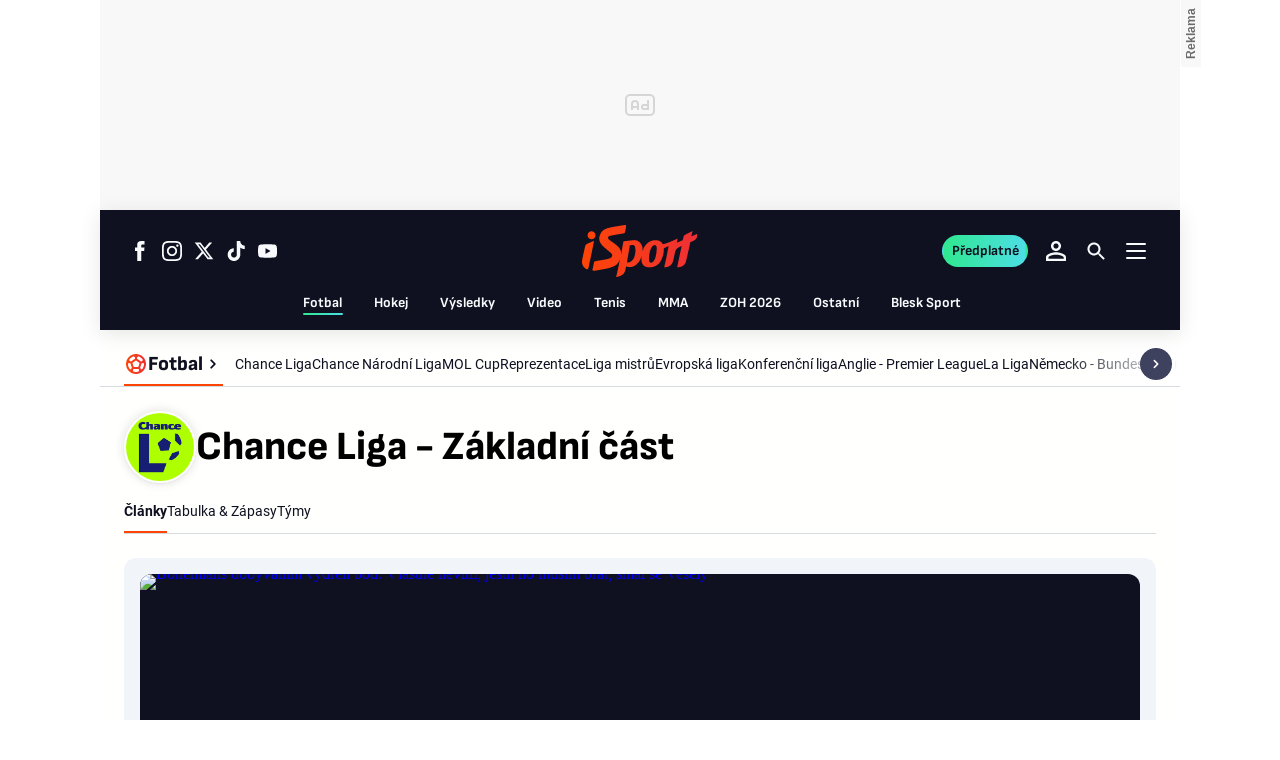

--- FILE ---
content_type: text/html; charset=UTF-8
request_url: https://isport.blesk.cz/1-liga-zakladni-cast?action=phase&phase=9049
body_size: 52148
content:
<!DOCTYPE html><html lang="cs"><head><meta name="viewport" content="width=device-width, initial-scale=1"><meta http-equiv="content-type" content="text/html; charset=utf-8"><title>Chance Liga 2025/26 - tabulka, program, výsledky | iSport.cz</title><meta name="description" content="Přinášíme vám přehled nejvyšší české fotbalové soutěže, ve kterém najdete to nejdůležitější z nadcházejícího ročníku Chance ligy 2025/26. Titul obhajuje pražská Slavia, Sparta se staronovým trenérem Priskem se však chce svému rivalovi z Edenu vyrovnat. Do boje o titul chtějí promluvit také Viktoria Plzeň a Baník Ostrava. Vychutnejte si online přenosy a sestřihy ze všech utkání, a to pouze v deníku Sport a na webu iSport.cz."><meta name="keywords" content="sport, fotbal, chance liga, synot liga, synotliga, první liga, video, přímý přenos, gambrinus liga, sestřihy, záznamy, stream, přímý přenos, Sparta, Plzeň, Slavia, Baník Ostrava, tabulka, statistiky, gól, asistence, faul, roh, mistr"><link rel="preconnect" href="https://fonts.googleapis.com/" crossorigin="anonymous"><link rel="preconnect" href="https://fonts.gstatic.com" crossorigin><script>
        window.__cncPageDefinition = {
            categoryTree: '54,56,4730,7519,7520',
            template: 'category',
            webType: 'desktop',
            browserEngine:'SSR',
            isDiscussion:false,keywords: ["sport","fotbal","chance liga","synot liga","synotliga","první liga","video","přímý přenos","gambrinus liga","sestřihy","záznamy","stream","přímý přenos","Sparta","Plzeň","Slavia","Baník Ostrava","tabulka","statistiky","gól","asistence","faul","roh","mistr",],
            }
    </script><!-- BEGIN reklamni pozice [id=1081], [pos=200] --><!-- CAT | desktop+mob | pos: 200 | CMP --><script>
	const PayOrOkConfig = (() => {
		const isPremiumUser = () => {
			const CNCUserPaid = document.querySelector('meta[name="CNCUserPaid"]');
			return Boolean(CNCUserPaid?.content === 'true');
		};

		// Default URLs
		const defaultPortaUrl = `/prihlaseni/login/porta?redirect_uri=${window.location.href}`;
		const defaultRegisterUrl = `https://premium.ikiosek.cz/web-bez-reklam?cmp_source=${window.location.href}`;
		const defaultCookiesUrl = 'https://www.cncenter.cz/cookies';
		const defaultUserProfileUrl = `https://${window.location.hostname}/prihlaseni_premium`;

		return {
			isPremiumUser,
			portaUrl: window.__cncPortaUrl || defaultPortaUrl,
			registerUrl: window.__cncRegisterUrl || defaultRegisterUrl,
			cookiesUrl: window.__cncCookiesUrl || defaultCookiesUrl,
			userProfileUrl: window.__cncUserProfileUrl || defaultUserProfileUrl
		};
	})();

	const { isPremiumUser, portaUrl, registerUrl, cookiesUrl, userProfileUrl } = PayOrOkConfig;

	Object.assign(window, {
		__cncIsPremiumUser: isPremiumUser,
		__cncPortaUrl: portaUrl,
		__cncRegisterUrl: registerUrl,
		__cncCookiesUrl: cookiesUrl,
		__cncUserProfileUrl: userProfileUrl
	});
</script><script id="cnc_cpex_cmp" src="https://cdn.cpex.cz/cmp/subscription/configurations/cnc-cmp-subscription.js"	async="async"></script><!-- END reklamni pozice [id=1081], [pos=200] --><!-- BEGIN reklamni pozice [id=1143], [pos=205] --><!-- technick pozice - inzerce | desktop+mob | head | pos: 205 --><script>
  window.__isCncAdsMonitoringFromWeb = true;
  window.__cncAdsMonitoringStartTime = Date.now();
</script><link href="//w.cncenter.cz/styles/cnc-slot-sizes.min.css" id="cnc_global_css" rel="stylesheet"><script type="application/javascript">
  window.__cncPageDefinition = window.__cncPageDefinition || {};
  window.__cncPageDefinition.site = 'isport';
  	window.__cncPageDefinition.webType = 'responsive';
	window.__cncPageDefinition.responsiveBreakpoint = 1080;
  window.__cncPageDefinition.template = window.__cncPageDefinition.template || 'category';
</script><script id="cnc_gpt" src="https://securepubads.g.doubleclick.net/tag/js/gpt.js" async="async"></script><script id="cnc_cpex_prebid_settings" src="//micro.rubiconproject.com/prebid/dynamic/22918.js" async="async" referrerpolicy="strict-origin-when-cross-origin" ></script><script type="application/javascript" src="https://w.cncenter.cz/cnc-wrapper.min.js" async="async"></script><style>
.cnc-ads--top_sponzor.cnc-ads--top_sponzor--doubled .cnc-ads__within {
	height: 600px;
}
.cnc-ads--mobile_top_sponzor {
  height: 300px;
}
.cnc-ads--mobile_top_sponzor .cnc-ads__within {
  width: 100%;
  height: 300px;
}
 
</style><!-- END reklamni pozice [id=1143], [pos=205] --><script type="text/javascript">
    window.CNC = window.CNC || {};
    window.CNC.mieroTracking = window.CNC.mieroTracking || {};
    window.CNC.mieroTracking.mustBeEnabled = {
        'purposes': ['cookies','publishers-UPqtcgaE','publishers-Kqq3iPge','publishers-jRQF2F4U'],
        'vendors': ['c:czechnews-nJYjk3Bf'],
    };
    window.CNC.mieroTracking.wasCalled = false;

    var isMeiroEnabled = false;

    var meiroSendEvent = function () {
        if (window.CNC.mieroTracking.wasCalled)
            return;

        var domain = "me.blesk.cz";
        var script = document.createElement("script");

        script.onload = function() {
            MeiroEvents.init({ domain: domain, cross_domain_whitelist: ['auto.cz', 'blesk.cz', 'horoskopy.blesk.cz', 'prozeny.blesk.cz', 'cncenter.cz', 'login.cncenter.cz', 'e15.cz', 'evropa2.cz', 'frekvence1.cz', 'lideazeme.cz', 'maminka.cz', 'poggers.cz', 'premium.ikiosek.cz', 'reflex.cz', 'youradio.cz', 'youradiotalk.cz', 'zeny.cz' ] });
            MeiroEvents.track("pageView", {
                custom_payload: {
                    premium: "no",
                                    }
            });
            MeiroEvents.track("outboundLinkClick");
        };

        script.src = "//" + domain + "/sdk/";
        script.async = true;
        document.head.appendChild(script);
        window.CNC.mieroTracking.wasCalled = true;
    }

    window.CNC.mieroTracking.getIsMeiroEnabled = function (Didomi) {
        var userStatus = Didomi.getUserStatus();
        var areAllPurposesEnabled = window.CNC.mieroTracking.areAllEnabled(userStatus.purposes.global.enabled, window.CNC.mieroTracking.mustBeEnabled.purposes);
        var areAllVendorsEnabled = window.CNC.mieroTracking.areAllEnabled(userStatus.vendors.consent.enabled, window.CNC.mieroTracking.mustBeEnabled.vendors);

        return ( areAllPurposesEnabled && areAllVendorsEnabled )
    };

    window.CNC.mieroTracking.areAllEnabled = function (consentList, values) {
        var areEnabled = true;

        values.forEach(function(item){
            areEnabled = areEnabled && (consentList.indexOf(item) > -1);
        });

        return areEnabled;
    };

    window.didomiOnReady = window.didomiOnReady || [];

    window.didomiOnReady.push(function (Didomi) {
        if (window.CNC.mieroTracking.getIsMeiroEnabled(Didomi)) {
            meiroSendEvent();
        }

        Didomi.on('preferences.shown', function () {
            isMeiroEnabled = window.CNC.mieroTracking.getIsMeiroEnabled(Didomi);
        })

        Didomi.on('preferences.clicksavechoices', function () {
            if (!isMeiroEnabled && window.CNC.mieroTracking.getIsMeiroEnabled(Didomi)) {
                meiroSendEvent();
            }
        })

        // Rozumím a přijímám
        Didomi.on('notice.clickagree', function () {
            if (!isMeiroEnabled && window.CNC.mieroTracking.getIsMeiroEnabled(Didomi)) {
                meiroSendEvent();
            }
        })
    });
</script><meta property="mrf:sections" content="Fotbal;Chance Liga;Rozcestník sezony;Základní část"><meta property="mrf:canonical" content="https://isport.blesk.cz/1-liga-zakladni-cast"><meta property="mrf:tags" content="pageType:category"><!-- Marfeel integration --><script type="text/javascript">
        !function(){"use strict";function e(e){var t=!(arguments.length>1&&void 0!==arguments[1])||arguments[1],c=document.createElement("script");c.src=e,t?c.type="module":(c.async=!0,c.type="text/javascript",c.setAttribute("nomodule",""));var n=document.getElementsByTagName("script")[0];n.parentNode.insertBefore(c,n)}!function(t,c){!function(t,c,n){var a,o,r;n.accountId=c,null!==(a=t.marfeel)&&void 0!==a||(t.marfeel={}),null!==(o=(r=t.marfeel).cmd)&&void 0!==o||(r.cmd=[]),t.marfeel.config=n;var i="https://sdk.mrf.io/statics";e("".concat(i,"/marfeel-sdk.js?id=").concat(c),!0),e("".concat(i,"/marfeel-sdk.es5.js?id=").concat(c),!1)}(t,c,arguments.length>2&&void 0!==arguments[2]?arguments[2]:{})}(window,8816,{} /* Config */)}();
</script><!-- Cxense script begin --><script type="text/javascript">
  var cX = cX || {}; cX.callQueue = cX.callQueue || [];
  cX.callQueue.push(['setSiteId', '4730283210215186163']);
  cX.callQueue.push(['sendPageViewEvent']);
  cX.callQueue.push(['sync','adform']);
  cX.callQueue.push(['sync','appnexus']);
  cX.callQueue.push(['sync','rub']);
</script><script>
  window.CNC = window.CNC || {};
  window.CNC.pianoTracking = window.CNC.pianoTracking || {};
  window.CNC.pianoTracking.mustBeEnabled = {
    'purposes': ['cookies','publishers-UPqtcgaE','publishers-XWZ2b3AK','publishers-Kqq3iPge','publishers-jRQF2F4U'],
    'vendors': ['c:czechnews-nJYjk3Bf'],
  };

  window.CNC.pianoTracking.getIsPianoEnabled = function (Didomi) {
    var userStatus = Didomi.getUserStatus();
    var areAllPurposesEnabled = window.CNC.pianoTracking.areAllEnabled(userStatus.purposes.global.enabled, window.CNC.pianoTracking.mustBeEnabled.purposes);
    var areAllVendorsEnabled = window.CNC.pianoTracking.areAllEnabled(userStatus.vendors.consent.enabled, window.CNC.pianoTracking.mustBeEnabled.vendors);

    return ( areAllPurposesEnabled && areAllVendorsEnabled )
  };

  window.CNC.pianoTracking.areAllEnabled = function (consentList, values) {
    var areEnabled = true;

    values.forEach(function(item){
        areEnabled = areEnabled && (consentList.indexOf(item) > -1);
    });

    return areEnabled;
  };

  window.didomiOnReady = window.didomiOnReady || [];
  window.didomiOnReady.push(function(Didomi) {
    if (window.CNC.pianoTracking.getIsPianoEnabled(Didomi)) {
        (function(d,s,e,t){e=d.createElement(s);e.type='text/java'+s;e.async='async';
        e.src=location.protocol+'//cdn.cxense.com/cx.js';
        t=d.getElementsByTagName(s)[0];t.parentNode.insertBefore(e,t);})(document,'script');
    };
  });
</script><script>
	window.dataLayer = [];
</script><script>
		window.didomiOnReady = window.didomiOnReady || [];
		window.didomiOnReady.push(function didomiPushGTM() {
			(function(w,d,s,l,i){w[l]=w[l]||[];w[l].push({
				'gtm.start': new Date().getTime(),event:'gtm.js'});
				let f=d.getElementsByTagName(s)[0],
				j=d.createElement(s),dl=l!=='dataLayer'?'&l='+l:'';j.async=true;j.src=
				'//www.googletagmanager.com/gtm.js?id='+i+dl;f.parentNode.insertBefore(j,f);
			})(window,document,'script','dataLayer','GTM-58FQVS');
		});
	</script><script>
	dataLayer.push({'app': {"systemId":"isport","service":{"name":"iSport","environment":"desktop"}}});
</script><script>
	dataLayer.push({'page': {"layoutId":"66240","type":"category","category":"HP,Fotbal,Chance Liga,Rozcestník sezony,Základní část"}});
</script><script>
	dataLayer.push({'user': {"loginStatus":"anonymous","internal":false,"premiumStatus":false}});
</script><!-- BEGIN reklamni pozice [id=1117], [pos=111] --><!-- GEMIUS / CAT / OSTATNI --><!-- (C)2000-2013 Gemius SA - gemiusAudience / http://www.blesk.cz/iSport/Ostatni --><script type="text/javascript"><!--//--><![CDATA[//><!--
var pp_gemius_use_cmp = true;
var pp_gemius_identifier = '0srlnSs75e3n4S0jItWQEqQ_33mGX29c4WxRqdWEA6b.z7';
// lines below shouldn't be edited
function gemius_pending(i) { window[i] = window[i] || function() {var x = window[i+'_pdata'] = window[i+'_pdata'] || []; x[x.length]=arguments;};};
gemius_pending('gemius_hit'); gemius_pending('gemius_event'); gemius_pending('pp_gemius_hit'); gemius_pending('pp_gemius_event');
(function(d,t) {try {var gt=d.createElement(t),s=d.getElementsByTagName(t)[0]; gt.setAttribute('async','async'); gt.setAttribute('defer','defer');
 gt.src='//spir.hit.gemius.pl/xgemius.js'; s.parentNode.insertBefore(gt,s);} catch (e) {}})(document,'script');
//--><!]]></script><!-- END reklamni pozice [id=1117], [pos=111] --><script>
    window.CNC = window.CNC || {};
    window.CNC.onlineReports = window.CNC.onlineReports || {};
    window.CNC.onlineReports.reportItem = '.report_item';
        window.locale='cs';
  </script><script src="https://img2.cncenter.cz/js/default/standalone/dsaReportForm.js?v=16" defer></script><link id="magazine_isport_base" rel="stylesheet" type="text/css" media="all"
                    href="https://1958898586.rsc.cdn77.org/dist-isport/css/isport/isport-base.c529d9fd40e7a7c46238.css"
                ><link data-test id="magazine_isport_base_desktop" rel="stylesheet" type="text/css" media="all and (min-width: 1080px)"
                        href="https://1958898586.rsc.cdn77.org/dist-isport/css/isport/isport-base-desktop.c529d9fd40e7a7c46238.css"
                    ><link rel="preload" href="https://1958898586.rsc.cdn77.org/dist-isport/assets/default/fonts/roboto-regular.woff2" as="font"><link rel="preload" href="https://1958898586.rsc.cdn77.org/dist-isport/assets/default/fonts/roboto-bold.woff2" as="font"><link rel="preload" href="https://1958898586.rsc.cdn77.org/dist-isport/assets/default/fonts/sofia-sans-bold.woff2" as="font"><link rel="preload" href="https://1958898586.rsc.cdn77.org/dist-isport/assets/default/fonts/sofia-sans-extra-bold.woff2" as="font"><meta name="CNCRecombeeInit" content="{&quot;isRecommId&quot;:false,&quot;isArticle&quot;:false}"><meta name="robots" content="max-image-preview:large" /><meta property="og:description" content="Přinášíme vám přehled nejvyšší české fotbalové soutěže, ve kterém najdete to nejdůležitější z nadcházejícího ročníku Chance ligy 2025/26. Titul obhajuje pražská Slavia, Sparta se staronovým trenérem Priskem se však chce svému rivalovi z Edenu vyrovnat. Do boje o titul chtějí promluvit také Viktoria Plzeň a Baník Ostrava. Vychutnejte si online přenosy a sestřihy ze všech utkání, a to pouze v deníku Sport a na webu iSport.cz."><meta property="og:site_name" content="iSport.cz"><meta name="author" content="CZECH NEWS CENTER a. s."><meta property="og:type" content="website"><meta property="og:url" content="https://isport.blesk.cz/1-liga-zakladni-cast?action=phase&amp;phase=9049"><meta property="og:title" content="Chance Liga 2025/26 - tabulka, program, výsledky"><meta
					property="og:image"
					content="https://1958898586.rsc.cdn77.org/dist-isport/assets/default/meta/isport-og-image.png"
			><meta property="og:image:width" content="1200"><meta property="og:image:height" content="630"><meta name="twitter:card" content="summary_large_image"><meta
			name="twitter:title"
			content="Chance Liga 2025/26 - tabulka, program, výsledky | iSport.cz"
	><meta name="twitter:description" content="Přinášíme vám přehled nejvyšší české fotbalové soutěže, ve kterém najdete to nejdůležitější z nadcházejícího ročníku Chance ligy 2025/26. Titul obhajuje pražská Slavia, Sparta se staronovým trenérem Priskem se však chce svému rivalovi z Edenu vyrovnat. Do boje o titul chtějí promluvit také Viktoria Plzeň a Baník Ostrava. Vychutnejte si online přenosy a sestřihy ze všech utkání, a to pouze v deníku Sport a na webu iSport.cz."><meta name="twitter:url" content="https://isport.blesk.cz/1-liga-zakladni-cast?action=phase&amp;phase=9049"><link rel="manifest" href="https://1958898586.rsc.cdn77.org/dist-isport/assets/default/favicon/manifest_isport.cz.json?v=1"><link rel="shortcut icon" href="https://1958898586.rsc.cdn77.org/dist-isport/assets/default/favicon/favicon.ico?v=1" sizes="48x48"><link rel="icon" href="https://1958898586.rsc.cdn77.org/dist-isport/assets/default/favicon/favicon.svg?v=1" type="image/svg+xml"><link rel="apple-touch-icon" href="https://1958898586.rsc.cdn77.org/dist-isport/assets/default/favicon/apple-touch-icon.png?v=1"><meta name="apple-mobile-web-app-title" content="iSport.cz"><meta name="application-name" content="iSport.cz"><meta name="msapplication-TileColor" content="#DF0F19"><meta name="msapplication-TileImage" content="https://1958898586.rsc.cdn77.org/dist-isport/assets/default/favicon/mstile-144x144.png?v=1"><meta name="msapplication-config" content="https://1958898586.rsc.cdn77.org/dist-isport/assets/default/favicon/browserconfig.xml"><meta name="theme-color" content="#ffffff"><link rel="canonical" href="https://isport.blesk.cz/1-liga-zakladni-cast"><link href="https://isport.blesk.cz/rss/7520" rel="alternate" type="application/rss+xml" title="RSS"><script type="application/ld+json">
    {
        "@context" : "https://schema.org",
        "@type" : "WebSite",
        "name" : "Isport.cz",
        "url" : "https://isport.blesk.cz/",
        "image" : "https://1958898586.rsc.cdn77.org/dist-isport/assets/default/favicon/schema-logo.png?v=1"
    }
</script><script type="application/ld+json">
  {
    "@context": "https://schema.org",
    "@type": "NewsMediaOrganization",
    "url": "https://isport.blesk.cz/",
    "sameAs": [
      "https://www.facebook.com/ISPORT.CZdeniksport",
      "https://www.instagram.com/isportcz",
      "https://twitter.com/DenikSport",
      "https://www.tiktok.com/@isportcz",
      "https://www.youtube.com/@deniksport159"
    ],
    "logo": "https://1958898586.rsc.cdn77.org/dist-isport/assets/default/logo/isport-normal.svg",
    "name": "iSport.cz",
    "email": "deniksport@deniksport.cz",
    "address": {
      "@type": "PostalAddress",
      "streetAddress": "Marie Schmolková Square 3493/1",
      "addressLocality": "Prague",
      "addressCountry": "CZ",
      "postalCode": "100 00"
    }
  }
</script><script type="application/ld+json">
  {
    "@context": "https://schema.org",
    "@type": "CollectionPage",
    "name": "Chance Liga 2025/26 - tabulka, program, výsledky | iSport.cz",
    "description": "Přinášíme vám přehled nejvyšší české fotbalové soutěže, ve kterém najdete to nejdůležitější z nadcházejícího ročníku Chance ligy 2025/26. Titul obhajuje pražská Slavia, Sparta se staronovým trenérem Priskem se však chce svému rivalovi z Edenu vyrovnat. Do boje o titul chtějí promluvit také Viktoria Plzeň a Baník Ostrava. Vychutnejte si online přenosy a sestřihy ze všech utkání, a to pouze v deníku Sport a na webu iSport.cz.",
    "url": "https://isport.blesk.cz/1-liga",
    "publisher": {
      "@type": "NewsMediaOrganization",
      "name": "iSport.cz",
      "url": "https://isport.blesk.cz/",
      "logo": {
        "@type": "ImageObject",
        "url": "https://1958898586.rsc.cdn77.org/dist-isport/assets/default/logo/isport-normal.svg"
      }
    }
  }
</script></head><body class="body-category"><noscript><iframe src="//www.googletagmanager.com/ns.html?id=GTM-58FQVS" height="0" width="0" style="display:none;visibility:hidden"></iframe></noscript><script>
			window.didomiOnReady = window.didomiOnReady || [];
			window.didomiOnReady.push(function didomiPushPageBody() {
				dataLayer.push({ 'event': 'page_body' });
			});
		</script><div class="advert-top gam-wrapper"><!-- BEGIN reklamni pozice [id=1128], [pos=301] --><!-- pozice - 301 / cat / uniweb / leaderboard_1 --><div class="ad-position--desktop"><div id="cnc_branding_creative_wrapper"><div class="cnc-ads cnc-ads--leaderboard"><div class="cnc-ads__within" id="cnc_leaderboard_1"></div></div></div></div><!-- END reklamni pozice [id=1128], [pos=301] --></div><div class="container container--main content branding-wrapper"><div class="header-sensor"></div><div data-progress-bar class="progress-bar"><div data-progress-bar-indicator class="progress-bar__indicator"></div></div><header ><div class=header-wrapper><div class="header"><div class="header-socials"><ul class="social-media"><li class="social-media__item"><a                                         class="icon-button icon-button--sm icon-button--inverted icon-button--primary icon-button--gradient icon-button--text "
                                                            aria-label="Sledujte nás na Facebooku"
                                                            href="https://www.facebook.com/ISPORT.CZdeniksport"
                                                            data-social-action="follow"
                                                            data-network="https://www.facebook.com/ISPORT.CZdeniksport"
                                                            target="_blank"
                                                            title="Sledujte nás na Facebooku"
                        
                    data-track-click="{&quot;event&quot;:&quot;clickTo_navigation&quot;,&quot;menu&quot;:{&quot;type&quot;:&quot;Menu&quot;,&quot;section&quot;:&quot;Sledujte nás&quot;},&quot;link&quot;:{&quot;text&quot;:&quot;Facebook&quot;,&quot;url&quot;:&quot;https://www.facebook.com/ISPORT.CZdeniksport&quot;}}"
            ><svg
  xmlns="http://www.w3.org/2000/svg"
  width="20"
  height="20"
  viewBox="0 0 20 20"
  fill="none"
><path
    class="symbol"
    d="M7.14833 20H11.2815V9.89852H14.1701L14.4737 6.51995H11.2815V4.59635C11.2815 3.79818 11.4508 3.48233 12.2354 3.48233H14.4725V0H11.6061C8.53074 0 7.14833 1.32383 7.14833 3.84835V6.54504H5V9.95781H7.14833V20Z"
    fill="#191919"
  /></svg></a></li><li class="social-media__item"><a                                         class="icon-button icon-button--sm icon-button--inverted icon-button--primary icon-button--gradient icon-button--text "
                                                            aria-label="Sledujte nás na Instagramu"
                                                            href="https://www.instagram.com/isportcz"
                                                            data-social-action="follow"
                                                            data-network="https://www.instagram.com/isportcz"
                                                            target="_blank"
                                                            title="Sledujte nás na Instagramu"
                        
                    data-track-click="{&quot;event&quot;:&quot;clickTo_navigation&quot;,&quot;menu&quot;:{&quot;type&quot;:&quot;Menu&quot;,&quot;section&quot;:&quot;Sledujte nás&quot;},&quot;link&quot;:{&quot;text&quot;:&quot;Instagram&quot;,&quot;url&quot;:&quot;https://www.instagram.com/isportcz&quot;}}"
            ><svg
  xmlns="http://www.w3.org/2000/svg"
  width="20"
  height="20"
  viewBox="0 0 20 20"
  fill="none"
><path
    class="symbol"
    d="M15.3293 5.85177C14.6671 5.85306 14.1286 5.31684 14.1273 4.65457C14.126 3.9923 14.6622 3.45381 15.3248 3.45251C15.9874 3.45122 16.5259 3.98776 16.5272 4.65003C16.5281 5.3123 15.9919 5.85047 15.3293 5.85177Z"
    fill="#191919"
  /><path
    class="symbol"
    fill-rule="evenodd"
    clip-rule="evenodd"
    d="M10.0096 15.1342C7.17424 15.1397 4.87092 12.8457 4.86542 10.0097C4.8599 7.17436 7.15446 4.87068 9.98981 4.86517C12.8258 4.85966 15.1294 7.15492 15.1349 9.98996C15.1404 12.826 12.8452 15.1287 10.0096 15.1342ZM9.99337 6.66696C8.15304 6.6702 6.66328 8.16548 6.66652 10.0062C6.67009 11.8472 8.16568 13.3366 10.006 13.333C11.847 13.3295 13.3367 11.8345 13.3332 9.99352C13.3296 8.15252 11.834 6.6634 9.99337 6.66696Z"
    fill="#191919"
  /><path
    class="symbol"
    fill-rule="evenodd"
    clip-rule="evenodd"
    d="M3.43267 0.538732C4.06772 0.289896 4.79445 0.119468 5.85846 0.0692485C6.92509 0.0180605 7.2656 0.00639252 9.98073 0.00121052C12.6965 -0.00397148 13.037 0.00639051 14.1036 0.0536945C15.168 0.0997025 15.895 0.267541 16.5314 0.513786C17.1897 0.767478 17.7483 1.10898 18.305 1.66336C18.8616 2.21837 19.2044 2.77502 19.4613 3.43242C19.7098 4.06812 19.8802 4.79421 19.9308 5.8589C19.9813 6.92519 19.9936 7.26539 19.9988 9.98088C20.004 12.696 19.993 13.0369 19.9463 14.1042C19.9 15.1679 19.7325 15.8953 19.4863 16.5313C19.2319 17.1897 18.8911 17.7482 18.3367 18.3049C17.7823 18.8619 17.2251 19.2043 16.5677 19.4616C15.932 19.7098 15.2059 19.8802 14.1419 19.9311C13.0753 19.9816 12.7347 19.9936 10.0186 19.9988C7.30383 20.004 6.96332 19.9936 5.89671 19.9466C4.83235 19.9 4.10498 19.7325 3.46896 19.4865C2.8106 19.2319 2.25202 18.8913 1.69538 18.3366C1.13843 17.7819 0.795321 17.225 0.538715 16.5676C0.289881 15.9322 0.120089 15.2058 0.0692272 14.1421C0.0183632 13.0751 0.00637922 12.7343 0.00119922 10.0191C-0.00400078 7.30363 0.00669722 6.96343 0.0533472 5.8968C0.100333 4.83212 0.267197 4.10505 0.513441 3.46838C0.767773 2.81033 1.10862 2.25207 1.66364 1.69511C2.218 1.13847 2.77527 0.795015 3.43267 0.538732ZM4.11795 17.8066C4.47078 17.9423 5.00019 18.1043 5.97512 18.1468C7.03006 18.1925 7.34595 18.2025 10.0154 18.1973C12.6858 18.1924 13.0017 18.1811 14.0563 18.1315C15.0303 18.0852 15.5597 17.9213 15.9116 17.7839C16.3785 17.6015 16.7109 17.3834 17.0601 17.0338C17.4094 16.6829 17.6255 16.3495 17.8063 15.8826C17.9424 15.5295 18.1041 14.9997 18.1465 14.0248C18.1928 12.9705 18.2026 12.6542 18.1974 9.98412C18.1925 7.31464 18.1812 6.99842 18.131 5.94378C18.0849 4.96949 17.9213 4.44007 17.7836 4.08853C17.6012 3.62099 17.3838 3.28921 17.0333 2.93961C16.6827 2.59 16.3493 2.37454 15.8818 2.19375C15.5295 2.05734 14.9995 1.89598 14.0252 1.85355C12.9703 1.80721 12.654 1.79781 9.98397 1.803C7.31452 1.80818 6.99863 1.81887 5.94401 1.86877C4.96942 1.9151 4.44064 2.07872 4.08812 2.21643C3.62156 2.39884 3.28914 2.6156 2.93955 2.9665C2.59059 3.31739 2.37448 3.65015 2.1937 4.11801C2.05827 4.47053 1.89529 5.0006 1.8535 5.97489C1.80748 7.02984 1.79777 7.34608 1.80296 10.0155C1.80782 12.6857 1.81915 13.0019 1.86873 14.0559C1.91441 15.0308 2.07932 15.5596 2.21638 15.9124C2.39879 16.3787 2.6162 16.7111 2.96644 17.0607C3.31734 17.409 3.65073 17.6258 4.11795 17.8066Z"
    fill="#191919"
  /></svg></a></li><li class="social-media__item"><a                                         class="icon-button icon-button--sm icon-button--inverted icon-button--primary icon-button--gradient icon-button--text "
                                                            aria-label="Sledujte nás na Twitteru"
                                                            href="https://twitter.com/DenikSport"
                                                            data-social-action="follow"
                                                            data-network="https://twitter.com/DenikSport"
                                                            target="_blank"
                                                            title="Sledujte nás na Twitteru"
                        
                    data-track-click="{&quot;event&quot;:&quot;clickTo_navigation&quot;,&quot;menu&quot;:{&quot;type&quot;:&quot;Menu&quot;,&quot;section&quot;:&quot;Sledujte nás&quot;},&quot;link&quot;:{&quot;text&quot;:&quot;Twitter&quot;,&quot;url&quot;:&quot;https://twitter.com/DenikSport&quot;}}"
            ><svg
  xmlns="http://www.w3.org/2000/svg"
  width="20"
  height="20"
  viewBox="0 0 20 20"
  fill="none"
><path
    class="symbol"
    d="M15.2718 1.58667H18.0831L11.9414 8.60625L19.1666 18.1583H13.5093L9.07828 12.365L4.00821 18.1583H1.19528L7.76445 10.6501L0.833252 1.58667H6.63418L10.6394 6.88195L15.2718 1.58667ZM14.2852 16.4757H15.8429L5.78775 3.18095H4.11614L14.2852 16.4757Z"
    fill="#191919"
  /></svg></a></li><li class="social-media__item"><a                                         class="icon-button icon-button--sm icon-button--inverted icon-button--primary icon-button--gradient icon-button--text "
                                                            aria-label="Sledujte nás na Tiktoku"
                                                            href="https://www.tiktok.com/@isportcz"
                                                            data-social-action="follow"
                                                            data-network="https://www.tiktok.com/@isportcz"
                                                            target="_blank"
                                                            title="Sledujte nás na Tiktoku"
                        
                    data-track-click="{&quot;event&quot;:&quot;clickTo_navigation&quot;,&quot;menu&quot;:{&quot;type&quot;:&quot;Menu&quot;,&quot;section&quot;:&quot;Sledujte nás&quot;},&quot;link&quot;:{&quot;text&quot;:&quot;Tiktok&quot;,&quot;url&quot;:&quot;https://www.tiktok.com/@isportcz&quot;}}"
            ><svg
  xmlns="http://www.w3.org/2000/svg"
  width="20"
  height="20"
  viewBox="0 0 20 20"
  fill="none"
><path
    class="symbol"
    d="M14.2272 0H10.8566V13.6232C10.8566 15.2464 9.56024 16.5797 7.94697 16.5797C6.33369 16.5797 5.03732 15.2464 5.03732 13.6232C5.03732 12.029 6.30489 10.7246 7.86056 10.6667V7.24639C4.43235 7.30433 1.66675 10.1159 1.66675 13.6232C1.66675 17.1594 4.48996 20 7.97579 20C11.4616 20 14.2848 17.1304 14.2848 13.6232V6.63767C15.5524 7.56522 17.108 8.11594 18.7501 8.14494V4.72464C16.215 4.63768 14.2272 2.55072 14.2272 0Z"
    fill="#191919"
  /></svg></a></li><li class="social-media__item"><a                                         class="icon-button icon-button--sm icon-button--inverted icon-button--primary icon-button--gradient icon-button--text "
                                                            aria-label="Sledujte nás na Youtube"
                                                            href="https://www.youtube.com/@deniksport159"
                                                            data-social-action="follow"
                                                            data-network="https://www.youtube.com/@deniksport159"
                                                            target="_blank"
                                                            title="Sledujte nás na Youtube"
                        
                    data-track-click="{&quot;event&quot;:&quot;clickTo_navigation&quot;,&quot;menu&quot;:{&quot;type&quot;:&quot;Menu&quot;,&quot;section&quot;:&quot;Sledujte nás&quot;},&quot;link&quot;:{&quot;text&quot;:&quot;Youtube&quot;,&quot;url&quot;:&quot;https://www.youtube.com/@deniksport159&quot;}}"
            ><svg
  xmlns="http://www.w3.org/2000/svg"
  width="21"
  height="20"
  viewBox="0 0 21 20"
  fill="none"
><path
    class="symbol"
    fill-rule="evenodd"
    clip-rule="evenodd"
    d="M18.9554 4.02847C19.2657 4.34077 19.4885 4.7291 19.6016 5.15459C20.0198 6.72504 20.0198 10 20.0198 10C20.0198 10 20.0198 13.275 19.6016 14.8455C19.4885 15.271 19.2657 15.6593 18.9554 15.9716C18.6451 16.2839 18.2582 16.5092 17.8334 16.625C16.2698 17.0455 10.0198 17.0455 10.0198 17.0455C10.0198 17.0455 3.76978 17.0455 2.20614 16.625C1.78138 16.5092 1.39449 16.2839 1.08418 15.9716C0.773872 15.6593 0.55103 15.271 0.437957 14.8455C0.0197754 13.275 0.0197754 10 0.0197754 10C0.0197754 10 0.0197754 6.72504 0.437957 5.15459C0.55103 4.7291 0.773872 4.34077 1.08418 4.02847C1.39449 3.71617 1.78138 3.49084 2.20614 3.37504C3.76978 2.95459 10.0198 2.95459 10.0198 2.95459C10.0198 2.95459 16.2698 2.95459 17.8334 3.37504C18.2582 3.49084 18.6451 3.71617 18.9554 4.02847ZM13.2016 10.0001L7.97433 7.02621V12.9739L13.2016 10.0001Z"
    fill="#191919"
  /></svg></a></li></ul></div><a
                                            class="logo logo--3xl logo--normal header-logo"
                                                            href="/"
                        
            data-track-click="{&quot;event&quot;:&quot;clickTo_navigation&quot;,&quot;menu&quot;:{&quot;type&quot;:&quot;header&quot;,&quot;section&quot;:&quot;logo&quot;},&quot;link&quot;:{&quot;text&quot;:&quot;Logo iSport.cz&quot;,&quot;url&quot;:&quot;https://isport.blesk.cz/&quot;}}"
        ><img
        src="https://1958898586.rsc.cdn77.org/dist-isport/assets/default/logo/isport-normal.svg"
        alt="Logo isport"
        class="logo__image"
    /></a><nav class="header-desktop-navigation" data-main-nav><div class="header-menu"><ul class="header-menu__list" data-main-nav-list><li class="header-menu__item" data-parsed-url="/fotbal" data-match-uri="/fotbal" data-remove-url="https://isport.blesk.cz" data-length="5"><a
                                            class="header-link header-link--gradient header-link--inverted header-menu__link"
                                                            data-is-selected="true"
                                                            target=""
                                                            title=""
                                                            href="/fotbal"
                        
            data-track-click="{&quot;event&quot;:&quot;clickTo_navigation&quot;,&quot;menu&quot;:{&quot;type&quot;:&quot;header&quot;,&quot;section&quot;:&quot;Fotbal&quot;},&quot;link&quot;:{&quot;type&quot;:&quot;text&quot;,&quot;text&quot;:&quot;Fotbal&quot;,&quot;url&quot;:&quot;https://isport.blesk.cz/fotbal&quot;}}"
    ><span                                         class="typography typography--menu-item header-link__text"
                                                            target=""
                                                            title=""
                                                            href="/fotbal"
                        >Fotbal</span></a></li><li class="header-menu__item" data-parsed-url="/hokej" data-match-uri="/fotbal" data-remove-url="https://isport.blesk.cz" data-length="5"><a
                                            class="header-link header-link--gradient header-link--inverted header-menu__link"
                                                            target=""
                                                            title=""
                                                            href="/hokej"
                        
            data-track-click="{&quot;event&quot;:&quot;clickTo_navigation&quot;,&quot;menu&quot;:{&quot;type&quot;:&quot;header&quot;,&quot;section&quot;:&quot;Hokej&quot;},&quot;link&quot;:{&quot;type&quot;:&quot;text&quot;,&quot;text&quot;:&quot;Hokej&quot;,&quot;url&quot;:&quot;https://isport.blesk.cz/hokej&quot;}}"
    ><span                                         class="typography typography--menu-item header-link__text"
                                                            target=""
                                                            title=""
                                                            href="/hokej"
                        >Hokej</span></a></li><li class="header-menu__item" data-parsed-url="/vysledky" data-match-uri="/fotbal" data-remove-url="https://isport.blesk.cz" data-length="5"><a
                                            class="header-link header-link--gradient header-link--inverted header-menu__link"
                                                            target=""
                                                            title=""
                                                            href="https://isport.blesk.cz/vysledky"
                        
            data-track-click="{&quot;event&quot;:&quot;clickTo_navigation&quot;,&quot;menu&quot;:{&quot;type&quot;:&quot;header&quot;,&quot;section&quot;:&quot;Výsledky&quot;},&quot;link&quot;:{&quot;type&quot;:&quot;text&quot;,&quot;text&quot;:&quot;Výsledky&quot;,&quot;url&quot;:&quot;https://isport.blesk.czhttps://isport.blesk.cz/vysledky&quot;}}"
    ><span                                         class="typography typography--menu-item header-link__text"
                                                            target=""
                                                            title=""
                                                            href="https://isport.blesk.cz/vysledky"
                        >Výsledky</span></a></li><li class="header-menu__item" data-parsed-url="https://tv.isport.blesk.cz/" data-match-uri="/fotbal" data-remove-url="https://isport.blesk.cz" data-length="5"><a
                                            class="header-link header-link--gradient header-link--inverted header-menu__link"
                                                            target=""
                                                            title=""
                                                            href="https://tv.isport.blesk.cz/"
                        
            data-track-click="{&quot;event&quot;:&quot;clickTo_navigation&quot;,&quot;menu&quot;:{&quot;type&quot;:&quot;header&quot;,&quot;section&quot;:&quot;Video&quot;},&quot;link&quot;:{&quot;type&quot;:&quot;text&quot;,&quot;text&quot;:&quot;Video&quot;,&quot;url&quot;:&quot;https://isport.blesk.czhttps://tv.isport.blesk.cz/&quot;}}"
    ><span                                         class="typography typography--menu-item header-link__text"
                                                            target=""
                                                            title=""
                                                            href="https://tv.isport.blesk.cz/"
                        >Video</span></a></li><li class="header-menu__item" data-parsed-url="/tenis" data-match-uri="/fotbal" data-remove-url="https://isport.blesk.cz" data-length="5"><a
                                            class="header-link header-link--gradient header-link--inverted header-menu__link"
                                                            target=""
                                                            title=""
                                                            href="/tenis"
                        
            data-track-click="{&quot;event&quot;:&quot;clickTo_navigation&quot;,&quot;menu&quot;:{&quot;type&quot;:&quot;header&quot;,&quot;section&quot;:&quot;Tenis&quot;},&quot;link&quot;:{&quot;type&quot;:&quot;text&quot;,&quot;text&quot;:&quot;Tenis&quot;,&quot;url&quot;:&quot;https://isport.blesk.cz/tenis&quot;}}"
    ><span                                         class="typography typography--menu-item header-link__text"
                                                            target=""
                                                            title=""
                                                            href="/tenis"
                        >Tenis</span></a></li><li class="header-menu__item" data-parsed-url="/kategorie/5525/mma" data-match-uri="/fotbal" data-remove-url="https://isport.blesk.cz" data-length="5"><a
                                            class="header-link header-link--gradient header-link--inverted header-menu__link"
                                                            target=""
                                                            title=""
                                                            href="https://isport.blesk.cz/kategorie/5525/mma"
                        
            data-track-click="{&quot;event&quot;:&quot;clickTo_navigation&quot;,&quot;menu&quot;:{&quot;type&quot;:&quot;header&quot;,&quot;section&quot;:&quot;MMA&quot;},&quot;link&quot;:{&quot;type&quot;:&quot;text&quot;,&quot;text&quot;:&quot;MMA&quot;,&quot;url&quot;:&quot;https://isport.blesk.czhttps://isport.blesk.cz/kategorie/5525/mma&quot;}}"
    ><span                                         class="typography typography--menu-item header-link__text"
                                                            target=""
                                                            title=""
                                                            href="https://isport.blesk.cz/kategorie/5525/mma"
                        >MMA</span></a></li><li class="header-menu__item" data-parsed-url="/zoh-2026-milano-cortina" data-match-uri="/fotbal" data-remove-url="https://isport.blesk.cz" data-length="5"><a
                                            class="header-link header-link--gradient header-link--inverted header-menu__link"
                                                            target=""
                                                            title=""
                                                            href="https://isport.blesk.cz/zoh-2026-milano-cortina"
                        
            data-track-click="{&quot;event&quot;:&quot;clickTo_navigation&quot;,&quot;menu&quot;:{&quot;type&quot;:&quot;header&quot;,&quot;section&quot;:&quot;ZOH 2026&quot;},&quot;link&quot;:{&quot;type&quot;:&quot;text&quot;,&quot;text&quot;:&quot;ZOH 2026&quot;,&quot;url&quot;:&quot;https://isport.blesk.czhttps://isport.blesk.cz/zoh-2026-milano-cortina&quot;}}"
    ><span                                         class="typography typography--menu-item header-link__text"
                                                            target=""
                                                            title=""
                                                            href="https://isport.blesk.cz/zoh-2026-milano-cortina"
                        >ZOH 2026</span></a></li><li class="header-menu__item" data-parsed-url="/ostatni" data-match-uri="/fotbal" data-remove-url="https://isport.blesk.cz" data-length="5"><a
                                            class="header-link header-link--gradient header-link--inverted header-menu__link"
                                                            target=""
                                                            title=""
                                                            href="/ostatni"
                        
            data-track-click="{&quot;event&quot;:&quot;clickTo_navigation&quot;,&quot;menu&quot;:{&quot;type&quot;:&quot;header&quot;,&quot;section&quot;:&quot;Ostatní&quot;},&quot;link&quot;:{&quot;type&quot;:&quot;text&quot;,&quot;text&quot;:&quot;Ostatní&quot;,&quot;url&quot;:&quot;https://isport.blesk.cz/ostatni&quot;}}"
    ><span                                         class="typography typography--menu-item header-link__text"
                                                            target=""
                                                            title=""
                                                            href="/ostatni"
                        >Ostatní</span></a></li><li class="header-menu__item" data-parsed-url="/blesksport" data-match-uri="/fotbal" data-remove-url="https://isport.blesk.cz" data-length="5"><a
                                            class="header-link header-link--gradient header-link--inverted header-menu__link"
                                                            target=""
                                                            title=""
                                                            href="https://isport.blesk.cz/blesksport"
                        
            data-track-click="{&quot;event&quot;:&quot;clickTo_navigation&quot;,&quot;menu&quot;:{&quot;type&quot;:&quot;header&quot;,&quot;section&quot;:&quot;Blesk Sport&quot;},&quot;link&quot;:{&quot;type&quot;:&quot;text&quot;,&quot;text&quot;:&quot;Blesk Sport&quot;,&quot;url&quot;:&quot;https://isport.blesk.czhttps://isport.blesk.cz/blesksport&quot;}}"
    ><span                                         class="typography typography--menu-item header-link__text"
                                                            target=""
                                                            title=""
                                                            href="https://isport.blesk.cz/blesksport"
                        >Blesk Sport</span></a></li></ul></div></nav><div class="header-controls"><div class="header-subscription"><a
                                            class="button button--button button--sm button--primary button--normal button--contained button--gradient button--animated "
                                                            href="https://isport.blesk.cz/predplatne"
                        
            data-track-click="{&quot;clickTo&quot;:&quot;button&quot;,&quot;link&quot;:{&quot;type&quot;:&quot;header&quot;,&quot;text&quot;:&quot;Předplatné&quot;,&quot;url&quot;:&quot;https://isport.blesk.cz/predplatne&quot;,&quot;location&quot;:&quot;předplatné&quot;}}"
    ><span                                         class="typography typography--button-sm button__text"
                        >Předplatné</span></a></div><div class="header-user"><a                                         class="icon-button icon-button--md icon-button--inverted icon-button--primary icon-button--gradient icon-button--text "
                                                            aria-label="Přihlášení uživatele"
                                                            title="Přihlášení uživatele"
                                                            data-user-not-logged=""
                                                            href="https://isport.blesk.cz/prihlaseni"
                        
                    data-track-click="{&quot;event&quot;:&quot;user_login_start&quot;,&quot;login&quot;:{&quot;source&quot;:&quot;menu&quot;}}"
            ><svg width="24" height="24" viewBox="0 0 24 24" fill="none" xmlns="http://www.w3.org/2000/svg"><path d="M12 4.375C13.45 4.375 14.625 5.55 14.625 7C14.625 8.45 13.45 9.625 12 9.625C10.55 9.625 9.375 8.45 9.375 7C9.375 5.55 10.55 4.375 12 4.375ZM12 15.625C15.7125 15.625 19.625 17.45 19.625 18.25V19.625H4.375V18.25C4.375 17.45 8.2875 15.625 12 15.625ZM12 2C9.2375 2 7 4.2375 7 7C7 9.7625 9.2375 12 12 12C14.7625 12 17 9.7625 17 7C17 4.2375 14.7625 2 12 2ZM12 13.25C8.6625 13.25 2 14.925 2 18.25V22H22V18.25C22 14.925 15.3375 13.25 12 13.25Z" fill="#191919"/></svg></a></div><div class="header-search" data-megamenu-nav><div class="header-search__magnifier"	data-track-click='{"event":"clickTo_navigation","menu":{"type":"menu","section":"search"},"link":{"type":"openSearch"}}'><button                                         class="icon-button icon-button--md icon-button--inverted icon-button--primary icon-button--gradient icon-button--text header-search__icon"
                                                            aria-label="Otevřít vyhledávání"
                        
            ><svg xmlns="http://www.w3.org/2000/svg" width="20" height="20" viewBox="0 0 20 20" fill="none"><path d="M13.3137 12.0598H12.6553L12.422 11.8348C13.422 10.6681 13.9387 9.07643 13.6553 7.38477C13.2637 5.0681 11.3303 3.2181 8.99701 2.93477C5.47201 2.50143 2.50534 5.4681 2.93867 8.9931C3.22201 11.3264 5.07201 13.2598 7.38867 13.6514C9.08034 13.9348 10.672 13.4181 11.8387 12.4181L12.0637 12.6514V13.3098L15.6053 16.8514C15.947 17.1931 16.5053 17.1931 16.847 16.8514C17.1887 16.5098 17.1887 15.9514 16.847 15.6098L13.3137 12.0598ZM8.31367 12.0598C6.23867 12.0598 4.56367 10.3848 4.56367 8.30977C4.56367 6.23477 6.23867 4.55977 8.31367 4.55977C10.3887 4.55977 12.0637 6.23477 12.0637 8.30977C12.0637 10.3848 10.3887 12.0598 8.31367 12.0598Z" fill="#191919"/></svg></button></div></div><button class="header-menu-hamburger" data-megamenu-nav aria-label="Otevřít menu"><div class="header-menu-hamburger__icon"><span class="hamburger-line line1"></span><span class="hamburger-line line2"></span><span class="hamburger-line line3"></span></div></button></div><div class="megamenu-backdrop megamenu-backdrop--header"></div></div><nav class="megamenu-wrapper"><div class="megamenu-logo"><a
                                            class="logo logo--xl logo--normal megamenu-logo__image"
                                                            href="/"
                        
            data-track-click="{&quot;event&quot;:&quot;clickTo_navigation&quot;,&quot;menu&quot;:{&quot;type&quot;:&quot;menu&quot;,&quot;section&quot;:&quot;logo&quot;},&quot;link&quot;:{&quot;text&quot;:&quot;Logo http://iSport.cz&quot;,&quot;url&quot;:&quot;https://isport.blesk.cz/&quot;}}"
        ><img
        src="https://1958898586.rsc.cdn77.org/dist-isport/assets/default/logo/isport-normal.svg"
        alt="Logo iSport.cz"
        class="logo__image"
    /></a></div><div class="megamenu-stickers"><div class="megamenu-stickers__item"><a href="https://isport.blesk.cz/vysledky"
       class="tag-wrapper tag-wrapper--inverted tag-wrapper--gradient "
       data-track-click='{&quot;event&quot;:&quot;clickTo_navigation&quot;,&quot;menu&quot;:{&quot;type&quot;:&quot;menu&quot;,&quot;section&quot;:&quot;tags&quot;},&quot;link&quot;:{&quot;type&quot;:&quot;text&quot;,&quot;text&quot;:&quot;Výsledky&quot;,&quot;url&quot;:&quot;https://isport.blesk.cz/vysledky&quot;}}'
    ><span                                         class="typography typography--meta-regular tag"
                        >Výsledky</span></a></div><div class="megamenu-stickers__item"><a href="https://isport.blesk.cz/clanek/hokej-reprezentace/463292/hokej-na-zoh-2026-program-vysledky-a-skupiny.html"
       class="tag-wrapper tag-wrapper--inverted tag-wrapper--gradient "
       data-track-click='{&quot;event&quot;:&quot;clickTo_navigation&quot;,&quot;menu&quot;:{&quot;type&quot;:&quot;menu&quot;,&quot;section&quot;:&quot;tags&quot;},&quot;link&quot;:{&quot;type&quot;:&quot;text&quot;,&quot;text&quot;:&quot;Hokej ZOH 2026&quot;,&quot;url&quot;:&quot;https://isport.blesk.cz/clanek/hokej-reprezentace/463292/hokej-na-zoh-2026-program-vysledky-a-skupiny.html&quot;}}'
    ><span                                         class="typography typography--meta-regular tag"
                        >Hokej ZOH 2026</span></a></div><div class="megamenu-stickers__item"><a href="https://isport.blesk.cz/clanek/ostatni-zimni-sporty-biatlon/468850/biatlon-program-a-prubezne-vysledky-svetoveho-poharu-2025-26.html"
       class="tag-wrapper tag-wrapper--inverted tag-wrapper--gradient "
       data-track-click='{&quot;event&quot;:&quot;clickTo_navigation&quot;,&quot;menu&quot;:{&quot;type&quot;:&quot;menu&quot;,&quot;section&quot;:&quot;tags&quot;},&quot;link&quot;:{&quot;type&quot;:&quot;text&quot;,&quot;text&quot;:&quot;Program biatlonu&quot;,&quot;url&quot;:&quot;https://isport.blesk.cz/clanek/ostatni-zimni-sporty-biatlon/468850/biatlon-program-a-prubezne-vysledky-svetoveho-poharu-2025-26.html&quot;}}'
    ><span                                         class="typography typography--meta-regular tag"
                        >Program biatlonu</span></a></div><div class="megamenu-stickers__item"><a href="https://isport.blesk.cz/clanek/ostatni-motorismus-dakar/470191/rallye-dakar-2026-program-etapy-trasa-posadky-a-vysledky-48-rocniku.html"
       class="tag-wrapper tag-wrapper--inverted tag-wrapper--gradient "
       data-track-click='{&quot;event&quot;:&quot;clickTo_navigation&quot;,&quot;menu&quot;:{&quot;type&quot;:&quot;menu&quot;,&quot;section&quot;:&quot;tags&quot;},&quot;link&quot;:{&quot;type&quot;:&quot;text&quot;,&quot;text&quot;:&quot;Rallye Dakar&quot;,&quot;url&quot;:&quot;https://isport.blesk.cz/clanek/ostatni-motorismus-dakar/470191/rallye-dakar-2026-program-etapy-trasa-posadky-a-vysledky-48-rocniku.html&quot;}}'
    ><span                                         class="typography typography--meta-regular tag"
                        >Rallye Dakar</span></a></div><div class="megamenu-stickers__item"><a href="https://tv.isport.blesk.cz/"
       class="tag-wrapper tag-wrapper--inverted tag-wrapper--gradient "
       data-track-click='{&quot;event&quot;:&quot;clickTo_navigation&quot;,&quot;menu&quot;:{&quot;type&quot;:&quot;menu&quot;,&quot;section&quot;:&quot;tags&quot;},&quot;link&quot;:{&quot;type&quot;:&quot;text&quot;,&quot;text&quot;:&quot;Podcasty&quot;,&quot;url&quot;:&quot;https://tv.isport.blesk.cz/&quot;}}'
    ><span                                         class="typography typography--meta-regular tag"
                        >Podcasty</span></a></div><div class="megamenu-stickers__item"><a href="https://isport.blesk.cz/kategorie/3272/radce"
       class="tag-wrapper tag-wrapper--inverted tag-wrapper--gradient "
       data-track-click='{&quot;event&quot;:&quot;clickTo_navigation&quot;,&quot;menu&quot;:{&quot;type&quot;:&quot;menu&quot;,&quot;section&quot;:&quot;tags&quot;},&quot;link&quot;:{&quot;type&quot;:&quot;text&quot;,&quot;text&quot;:&quot;Rádce&quot;,&quot;url&quot;:&quot;https://isport.blesk.cz/kategorie/3272/radce&quot;}}'
    ><span                                         class="typography typography--meta-regular tag"
                        >Rádce</span></a></div></div><div class="megamenu-search"><form class="megamenu-search__form" id="megamenuSearchForm" method="get" action="https://isport.blesk.cz/vyhledavani"><div class="search search--inverted"><form class="search__form" id="searchForm" method="get" action="https://isport.blesk.cz/vyhledavani"><input type="hidden" name="hash" value="1d299005978" ><input
            class="search__input"
            id="searchInput"
            type="text"
            name="q"
            enterkeyhint="search"
            placeholder="Fandíte? Najděte, co potřebujete!"
            required
        ><button                                         class="icon-button icon-button--lg icon-button--normal icon-button--primary icon-button--gradient icon-button--text search__submit"
                                                            aria-label="Icon-magnifier-gray-light"
                                                            type="submit"
                                                            value="Vyhledat"
                        
            ><svg xmlns="http://www.w3.org/2000/svg" width="20" height="20" viewBox="0 0 20 20" fill="none"><path d="M13.3137 12.0596H12.6553L12.422 11.8346C13.422 10.668 13.9387 9.07631 13.6553 7.38464C13.2637 5.06798 11.3303 3.21798 8.99701 2.93464C5.47201 2.50131 2.50534 5.46798 2.93867 8.99298C3.22201 11.3263 5.07201 13.2596 7.38867 13.6513C9.08034 13.9346 10.672 13.418 11.8387 12.418L12.0637 12.6513V13.3096L15.6053 16.8513C15.947 17.193 16.5053 17.193 16.847 16.8513C17.1887 16.5096 17.1887 15.9513 16.847 15.6096L13.3137 12.0596ZM8.31367 12.0596C6.23867 12.0596 4.56367 10.3846 4.56367 8.30964C4.56367 6.23464 6.23867 4.55964 8.31367 4.55964C10.3887 4.55964 12.0637 6.23464 12.0637 8.30964C12.0637 10.3846 10.3887 12.0596 8.31367 12.0596Z" fill="#929EAF"/></svg></button></form></div></form></div><div class="megamenu-close" data-megamenu-nav><button                                         class="icon-button icon-button--md icon-button--inverted icon-button--primary icon-button--gradient icon-button--text "
                                                            aria-label="Zavřít menu"
                        
            ><svg xmlns="http://www.w3.org/2000/svg" width="17" height="16" viewBox="0 0 17 16" fill="none"><path d="M12.6995 3.80714C12.4395 3.54714 12.0195 3.54714 11.7595 3.80714L8.49949 7.06047L5.23949 3.80047C4.97949 3.54047 4.55949 3.54047 4.29949 3.80047C4.03949 4.06047 4.03949 4.48047 4.29949 4.74047L7.55949 8.00047L4.29949 11.2605C4.03949 11.5205 4.03949 11.9405 4.29949 12.2005C4.55949 12.4605 4.97949 12.4605 5.23949 12.2005L8.49949 8.94047L11.7595 12.2005C12.0195 12.4605 12.4395 12.4605 12.6995 12.2005C12.9595 11.9405 12.9595 11.5205 12.6995 11.2605L9.43949 8.00047L12.6995 4.74047C12.9528 4.48714 12.9528 4.06047 12.6995 3.80714Z" fill="#707070"/></svg></button></div><div class="megamenu-categories "><div class="megamenu-categories__item"><a
                                            class="text-link text-link--stand-alone text-link--primary text-link--inverted typography--h4 megamenu-categories__item-title"
                                                            href="https://isport.blesk.cz/fotbal"
                        
            data-track-click="{&quot;event&quot;:&quot;clickTo_navigation&quot;,&quot;menu&quot;:{&quot;type&quot;:&quot;menu&quot;,&quot;section&quot;:&quot;Fotbal&quot;},&quot;link&quot;:{&quot;type&quot;:&quot;text&quot;,&quot;text&quot;:&quot;Fotbal&quot;,&quot;url&quot;:&quot;https://isport.blesk.czhttps://isport.blesk.cz/fotbal&quot;}}"
    ><h4                                         class="typography typography--h4 text-link__text"
                        >Fotbal</h4></a><ul class="megamenu-subcategories"><li class="megamenu-subcategories__item"><a
                                            class="text-link text-link--stand-alone text-link--primary text-link--inverted typography--body2"
                                                            href="/clanek/fotbal/437247/fotbalove-prestupy-online-velky-transfer-ne-schickuv-partak-zustava.html"
                        
            data-track-click="{&quot;event&quot;:&quot;clickTo_navigation&quot;,&quot;menu&quot;:{&quot;type&quot;:&quot;menu&quot;,&quot;section&quot;:&quot;Fotbal&quot;},&quot;link&quot;:{&quot;type&quot;:&quot;text&quot;,&quot;text&quot;:&quot;Přestupy ONLINE&quot;,&quot;url&quot;:&quot;https://isport.blesk.cz/clanek/fotbal/437247/fotbalove-prestupy-online-velky-transfer-ne-schickuv-partak-zustava.html&quot;}}"
    ><span                                         class="typography typography--body2 text-link__text"
                        >Přestupy ONLINE</span></a></li><li class="megamenu-subcategories__item"><a
                                            class="text-link text-link--stand-alone text-link--primary text-link--inverted typography--body2"
                                                            href="https://tv.isport.blesk.cz/liga-naruby"
                        
            data-track-click="{&quot;event&quot;:&quot;clickTo_navigation&quot;,&quot;menu&quot;:{&quot;type&quot;:&quot;menu&quot;,&quot;section&quot;:&quot;Fotbal&quot;},&quot;link&quot;:{&quot;type&quot;:&quot;text&quot;,&quot;text&quot;:&quot;Liga naruby&quot;,&quot;url&quot;:&quot;https://isport.blesk.czhttps://tv.isport.blesk.cz/liga-naruby&quot;}}"
    ><span                                         class="typography typography--body2 text-link__text"
                        >Liga naruby</span></a></li><li class="megamenu-subcategories__item"><a
                                            class="text-link text-link--stand-alone text-link--primary text-link--inverted typography--body2"
                                                            href="https://isport.blesk.cz/1-liga"
                        
            data-track-click="{&quot;event&quot;:&quot;clickTo_navigation&quot;,&quot;menu&quot;:{&quot;type&quot;:&quot;menu&quot;,&quot;section&quot;:&quot;Fotbal&quot;},&quot;link&quot;:{&quot;type&quot;:&quot;text&quot;,&quot;text&quot;:&quot;Chance Liga&quot;,&quot;url&quot;:&quot;https://isport.blesk.czhttps://isport.blesk.cz/1-liga&quot;}}"
    ><span                                         class="typography typography--body2 text-link__text"
                        >Chance Liga</span></a></li><li class="megamenu-subcategories__item"><a
                                            class="text-link text-link--stand-alone text-link--primary text-link--inverted typography--body2"
                                                            href="https://isport.blesk.cz/liga-mistru"
                        
            data-track-click="{&quot;event&quot;:&quot;clickTo_navigation&quot;,&quot;menu&quot;:{&quot;type&quot;:&quot;menu&quot;,&quot;section&quot;:&quot;Fotbal&quot;},&quot;link&quot;:{&quot;type&quot;:&quot;text&quot;,&quot;text&quot;:&quot;Liga mistrů&quot;,&quot;url&quot;:&quot;https://isport.blesk.czhttps://isport.blesk.cz/liga-mistru&quot;}}"
    ><span                                         class="typography typography--body2 text-link__text"
                        >Liga mistrů</span></a></li><li class="megamenu-subcategories__item"><a
                                            class="text-link text-link--stand-alone text-link--primary text-link--inverted typography--body2"
                                                            href="https://isport.blesk.cz/evropska-liga"
                        
            data-track-click="{&quot;event&quot;:&quot;clickTo_navigation&quot;,&quot;menu&quot;:{&quot;type&quot;:&quot;menu&quot;,&quot;section&quot;:&quot;Fotbal&quot;},&quot;link&quot;:{&quot;type&quot;:&quot;text&quot;,&quot;text&quot;:&quot;Evropská liga&quot;,&quot;url&quot;:&quot;https://isport.blesk.czhttps://isport.blesk.cz/evropska-liga&quot;}}"
    ><span                                         class="typography typography--body2 text-link__text"
                        >Evropská liga</span></a></li><li class="megamenu-subcategories__item"><a
                                            class="text-link text-link--stand-alone text-link--primary text-link--inverted typography--body2"
                                                            href="https://isport.blesk.cz/konferencni-liga"
                        
            data-track-click="{&quot;event&quot;:&quot;clickTo_navigation&quot;,&quot;menu&quot;:{&quot;type&quot;:&quot;menu&quot;,&quot;section&quot;:&quot;Fotbal&quot;},&quot;link&quot;:{&quot;type&quot;:&quot;text&quot;,&quot;text&quot;:&quot;Konferenční liga&quot;,&quot;url&quot;:&quot;https://isport.blesk.czhttps://isport.blesk.cz/konferencni-liga&quot;}}"
    ><span                                         class="typography typography--body2 text-link__text"
                        >Konferenční liga</span></a></li><li class="megamenu-subcategories__item"><a
                                            class="text-link text-link--stand-alone text-link--primary text-link--inverted typography--body2"
                                                            href="https://isport.blesk.cz/premier-league"
                        
            data-track-click="{&quot;event&quot;:&quot;clickTo_navigation&quot;,&quot;menu&quot;:{&quot;type&quot;:&quot;menu&quot;,&quot;section&quot;:&quot;Fotbal&quot;},&quot;link&quot;:{&quot;type&quot;:&quot;text&quot;,&quot;text&quot;:&quot;Premier League&quot;,&quot;url&quot;:&quot;https://isport.blesk.czhttps://isport.blesk.cz/premier-league&quot;}}"
    ><span                                         class="typography typography--body2 text-link__text"
                        >Premier League</span></a></li><li class="megamenu-subcategories__item"><a
                                            class="text-link text-link--stand-alone text-link--primary text-link--inverted typography--body2"
                                                            href="https://isport.blesk.cz/fotbal/reprezentace"
                        
            data-track-click="{&quot;event&quot;:&quot;clickTo_navigation&quot;,&quot;menu&quot;:{&quot;type&quot;:&quot;menu&quot;,&quot;section&quot;:&quot;Fotbal&quot;},&quot;link&quot;:{&quot;type&quot;:&quot;text&quot;,&quot;text&quot;:&quot;Reprezentace &quot;,&quot;url&quot;:&quot;https://isport.blesk.czhttps://isport.blesk.cz/fotbal/reprezentace&quot;}}"
    ><span                                         class="typography typography--body2 text-link__text"
                        >Reprezentace </span></a></li><li class="megamenu-subcategories__item"><a
                                            class="text-link text-link--stand-alone text-link--primary text-link--inverted typography--body2"
                                                            href="https://isport.blesk.cz/druha-liga"
                        
            data-track-click="{&quot;event&quot;:&quot;clickTo_navigation&quot;,&quot;menu&quot;:{&quot;type&quot;:&quot;menu&quot;,&quot;section&quot;:&quot;Fotbal&quot;},&quot;link&quot;:{&quot;type&quot;:&quot;text&quot;,&quot;text&quot;:&quot;Druhá liga&quot;,&quot;url&quot;:&quot;https://isport.blesk.czhttps://isport.blesk.cz/druha-liga&quot;}}"
    ><span                                         class="typography typography--body2 text-link__text"
                        >Druhá liga</span></a></li></ul></div><div class="megamenu-categories__item"><a
                                            class="text-link text-link--stand-alone text-link--primary text-link--inverted typography--h4 megamenu-categories__item-title"
                                                            href="https://isport.blesk.cz/hokej"
                        
            data-track-click="{&quot;event&quot;:&quot;clickTo_navigation&quot;,&quot;menu&quot;:{&quot;type&quot;:&quot;menu&quot;,&quot;section&quot;:&quot;Hokej&quot;},&quot;link&quot;:{&quot;type&quot;:&quot;text&quot;,&quot;text&quot;:&quot;Hokej&quot;,&quot;url&quot;:&quot;https://isport.blesk.czhttps://isport.blesk.cz/hokej&quot;}}"
    ><h4                                         class="typography typography--h4 text-link__text"
                        >Hokej</h4></a><ul class="megamenu-subcategories"><li class="megamenu-subcategories__item"><a
                                            class="text-link text-link--stand-alone text-link--primary text-link--inverted typography--body2"
                                                            href="https://isport.blesk.cz/tipsport-extraliga"
                        
            data-track-click="{&quot;event&quot;:&quot;clickTo_navigation&quot;,&quot;menu&quot;:{&quot;type&quot;:&quot;menu&quot;,&quot;section&quot;:&quot;Hokej&quot;},&quot;link&quot;:{&quot;type&quot;:&quot;text&quot;,&quot;text&quot;:&quot;Tipsport extraliga&quot;,&quot;url&quot;:&quot;https://isport.blesk.czhttps://isport.blesk.cz/tipsport-extraliga&quot;}}"
    ><span                                         class="typography typography--body2 text-link__text"
                        >Tipsport extraliga</span></a></li><li class="megamenu-subcategories__item"><a
                                            class="text-link text-link--stand-alone text-link--primary text-link--inverted typography--body2"
                                                            href="https://tv.isport.blesk.cz/zimak"
                        
            data-track-click="{&quot;event&quot;:&quot;clickTo_navigation&quot;,&quot;menu&quot;:{&quot;type&quot;:&quot;menu&quot;,&quot;section&quot;:&quot;Hokej&quot;},&quot;link&quot;:{&quot;type&quot;:&quot;text&quot;,&quot;text&quot;:&quot;Zimák &quot;,&quot;url&quot;:&quot;https://isport.blesk.czhttps://tv.isport.blesk.cz/zimak&quot;}}"
    ><span                                         class="typography typography--body2 text-link__text"
                        >Zimák </span></a></li><li class="megamenu-subcategories__item"><a
                                            class="text-link text-link--stand-alone text-link--primary text-link--inverted typography--body2"
                                                            href="/clanek/hokej-tipsport-extraliga/301460/prestupy-v-extralize-online-utocnik-mizi-z-boleslavi-blizi-se-navrat-mosese.html"
                        
            data-track-click="{&quot;event&quot;:&quot;clickTo_navigation&quot;,&quot;menu&quot;:{&quot;type&quot;:&quot;menu&quot;,&quot;section&quot;:&quot;Hokej&quot;},&quot;link&quot;:{&quot;type&quot;:&quot;text&quot;,&quot;text&quot;:&quot;Přestupy extraliga&quot;,&quot;url&quot;:&quot;https://isport.blesk.cz/clanek/hokej-tipsport-extraliga/301460/prestupy-v-extralize-online-utocnik-mizi-z-boleslavi-blizi-se-navrat-mosese.html&quot;}}"
    ><span                                         class="typography typography--body2 text-link__text"
                        >Přestupy extraliga</span></a></li><li class="megamenu-subcategories__item"><a
                                            class="text-link text-link--stand-alone text-link--primary text-link--inverted typography--body2"
                                                            href="https://isport.blesk.cz/nhl"
                        
            data-track-click="{&quot;event&quot;:&quot;clickTo_navigation&quot;,&quot;menu&quot;:{&quot;type&quot;:&quot;menu&quot;,&quot;section&quot;:&quot;Hokej&quot;},&quot;link&quot;:{&quot;type&quot;:&quot;text&quot;,&quot;text&quot;:&quot;NHL&quot;,&quot;url&quot;:&quot;https://isport.blesk.czhttps://isport.blesk.cz/nhl&quot;}}"
    ><span                                         class="typography typography--body2 text-link__text"
                        >NHL</span></a></li><li class="megamenu-subcategories__item"><a
                                            class="text-link text-link--stand-alone text-link--primary text-link--inverted typography--body2"
                                                            href="/prestupynhl"
                        
            data-track-click="{&quot;event&quot;:&quot;clickTo_navigation&quot;,&quot;menu&quot;:{&quot;type&quot;:&quot;menu&quot;,&quot;section&quot;:&quot;Hokej&quot;},&quot;link&quot;:{&quot;type&quot;:&quot;text&quot;,&quot;text&quot;:&quot;Přestupy NHL&quot;,&quot;url&quot;:&quot;https://isport.blesk.cz/prestupynhl&quot;}}"
    ><span                                         class="typography typography--body2 text-link__text"
                        >Přestupy NHL</span></a></li><li class="megamenu-subcategories__item"><a
                                            class="text-link text-link--stand-alone text-link--primary text-link--inverted typography--body2"
                                                            href="https://isport.blesk.cz/kategorie/97/reprezentace"
                        
            data-track-click="{&quot;event&quot;:&quot;clickTo_navigation&quot;,&quot;menu&quot;:{&quot;type&quot;:&quot;menu&quot;,&quot;section&quot;:&quot;Hokej&quot;},&quot;link&quot;:{&quot;type&quot;:&quot;text&quot;,&quot;text&quot;:&quot;Reprezentace&quot;,&quot;url&quot;:&quot;https://isport.blesk.czhttps://isport.blesk.cz/kategorie/97/reprezentace&quot;}}"
    ><span                                         class="typography typography--body2 text-link__text"
                        >Reprezentace</span></a></li><li class="megamenu-subcategories__item"><a
                                            class="text-link text-link--stand-alone text-link--primary text-link--inverted typography--body2"
                                                            href="https://isport.blesk.cz/prvni-liga-v-hokeji"
                        
            data-track-click="{&quot;event&quot;:&quot;clickTo_navigation&quot;,&quot;menu&quot;:{&quot;type&quot;:&quot;menu&quot;,&quot;section&quot;:&quot;Hokej&quot;},&quot;link&quot;:{&quot;type&quot;:&quot;text&quot;,&quot;text&quot;:&quot;Maxa liga&quot;,&quot;url&quot;:&quot;https://isport.blesk.czhttps://isport.blesk.cz/prvni-liga-v-hokeji&quot;}}"
    ><span                                         class="typography typography--body2 text-link__text"
                        >Maxa liga</span></a></li></ul></div><div class="megamenu-categories__item"><a
                                            class="text-link text-link--stand-alone text-link--primary text-link--inverted typography--h4 megamenu-categories__item-title"
                                                            href="https://isport.blesk.cz/tenis"
                        
            data-track-click="{&quot;event&quot;:&quot;clickTo_navigation&quot;,&quot;menu&quot;:{&quot;type&quot;:&quot;menu&quot;,&quot;section&quot;:&quot;Tenis&quot;},&quot;link&quot;:{&quot;type&quot;:&quot;text&quot;,&quot;text&quot;:&quot;Tenis&quot;,&quot;url&quot;:&quot;https://isport.blesk.czhttps://isport.blesk.cz/tenis&quot;}}"
    ><h4                                         class="typography typography--h4 text-link__text"
                        >Tenis</h4></a><ul class="megamenu-subcategories"><li class="megamenu-subcategories__item"><a
                                            class="text-link text-link--stand-alone text-link--primary text-link--inverted typography--body2"
                                                            href="https://isport.blesk.cz/australian-open"
                        
            data-track-click="{&quot;event&quot;:&quot;clickTo_navigation&quot;,&quot;menu&quot;:{&quot;type&quot;:&quot;menu&quot;,&quot;section&quot;:&quot;Tenis&quot;},&quot;link&quot;:{&quot;type&quot;:&quot;text&quot;,&quot;text&quot;:&quot;Australian Open&quot;,&quot;url&quot;:&quot;https://isport.blesk.czhttps://isport.blesk.cz/australian-open&quot;}}"
    ><span                                         class="typography typography--body2 text-link__text"
                        >Australian Open</span></a></li><li class="megamenu-subcategories__item"><a
                                            class="text-link text-link--stand-alone text-link--primary text-link--inverted typography--body2"
                                                            href="https://tv.isport.blesk.cz/centrkurt"
                        
            data-track-click="{&quot;event&quot;:&quot;clickTo_navigation&quot;,&quot;menu&quot;:{&quot;type&quot;:&quot;menu&quot;,&quot;section&quot;:&quot;Tenis&quot;},&quot;link&quot;:{&quot;type&quot;:&quot;text&quot;,&quot;text&quot;:&quot;Centrkurt &quot;,&quot;url&quot;:&quot;https://isport.blesk.czhttps://tv.isport.blesk.cz/centrkurt&quot;}}"
    ><span                                         class="typography typography--body2 text-link__text"
                        >Centrkurt </span></a></li><li class="megamenu-subcategories__item"><a
                                            class="text-link text-link--stand-alone text-link--primary text-link--inverted typography--body2"
                                                            href="https://isport.blesk.cz/french-open"
                        
            data-track-click="{&quot;event&quot;:&quot;clickTo_navigation&quot;,&quot;menu&quot;:{&quot;type&quot;:&quot;menu&quot;,&quot;section&quot;:&quot;Tenis&quot;},&quot;link&quot;:{&quot;type&quot;:&quot;text&quot;,&quot;text&quot;:&quot;Roland Garros&quot;,&quot;url&quot;:&quot;https://isport.blesk.czhttps://isport.blesk.cz/french-open&quot;}}"
    ><span                                         class="typography typography--body2 text-link__text"
                        >Roland Garros</span></a></li><li class="megamenu-subcategories__item"><a
                                            class="text-link text-link--stand-alone text-link--primary text-link--inverted typography--body2"
                                                            href="https://isport.blesk.cz/wimbledon"
                        
            data-track-click="{&quot;event&quot;:&quot;clickTo_navigation&quot;,&quot;menu&quot;:{&quot;type&quot;:&quot;menu&quot;,&quot;section&quot;:&quot;Tenis&quot;},&quot;link&quot;:{&quot;type&quot;:&quot;text&quot;,&quot;text&quot;:&quot;Wimbledon&quot;,&quot;url&quot;:&quot;https://isport.blesk.czhttps://isport.blesk.cz/wimbledon&quot;}}"
    ><span                                         class="typography typography--body2 text-link__text"
                        >Wimbledon</span></a></li><li class="megamenu-subcategories__item"><a
                                            class="text-link text-link--stand-alone text-link--primary text-link--inverted typography--body2"
                                                            href="https://isport.blesk.cz/us-open"
                        
            data-track-click="{&quot;event&quot;:&quot;clickTo_navigation&quot;,&quot;menu&quot;:{&quot;type&quot;:&quot;menu&quot;,&quot;section&quot;:&quot;Tenis&quot;},&quot;link&quot;:{&quot;type&quot;:&quot;text&quot;,&quot;text&quot;:&quot;US Open&quot;,&quot;url&quot;:&quot;https://isport.blesk.czhttps://isport.blesk.cz/us-open&quot;}}"
    ><span                                         class="typography typography--body2 text-link__text"
                        >US Open</span></a></li><li class="megamenu-subcategories__item"><a
                                            class="text-link text-link--stand-alone text-link--primary text-link--inverted typography--body2"
                                                            href="https://isport.blesk.cz/davis-cup"
                        
            data-track-click="{&quot;event&quot;:&quot;clickTo_navigation&quot;,&quot;menu&quot;:{&quot;type&quot;:&quot;menu&quot;,&quot;section&quot;:&quot;Tenis&quot;},&quot;link&quot;:{&quot;type&quot;:&quot;text&quot;,&quot;text&quot;:&quot;Davis Cup&quot;,&quot;url&quot;:&quot;https://isport.blesk.czhttps://isport.blesk.cz/davis-cup&quot;}}"
    ><span                                         class="typography typography--body2 text-link__text"
                        >Davis Cup</span></a></li><li class="megamenu-subcategories__item"><a
                                            class="text-link text-link--stand-alone text-link--primary text-link--inverted typography--body2"
                                                            href="https://isport.blesk.cz/billie-jean-king-cup"
                        
            data-track-click="{&quot;event&quot;:&quot;clickTo_navigation&quot;,&quot;menu&quot;:{&quot;type&quot;:&quot;menu&quot;,&quot;section&quot;:&quot;Tenis&quot;},&quot;link&quot;:{&quot;type&quot;:&quot;text&quot;,&quot;text&quot;:&quot;B. J. King Cup&quot;,&quot;url&quot;:&quot;https://isport.blesk.czhttps://isport.blesk.cz/billie-jean-king-cup&quot;}}"
    ><span                                         class="typography typography--body2 text-link__text"
                        >B. J. King Cup</span></a></li></ul></div><div class="megamenu-categories__item"><a
                                            class="text-link text-link--stand-alone text-link--primary text-link--inverted typography--h4 megamenu-categories__item-title"
                                                            href="https://isport.blesk.cz/ostatni"
                        
            data-track-click="{&quot;event&quot;:&quot;clickTo_navigation&quot;,&quot;menu&quot;:{&quot;type&quot;:&quot;menu&quot;,&quot;section&quot;:&quot;Ostatní&quot;},&quot;link&quot;:{&quot;type&quot;:&quot;text&quot;,&quot;text&quot;:&quot;Ostatní&quot;,&quot;url&quot;:&quot;https://isport.blesk.czhttps://isport.blesk.cz/ostatni&quot;}}"
    ><h4                                         class="typography typography--h4 text-link__text"
                        >Ostatní</h4></a><ul class="megamenu-subcategories"><li class="megamenu-subcategories__item"><a
                                            class="text-link text-link--stand-alone text-link--primary text-link--inverted typography--body2"
                                                            href="https://isport.blesk.cz/zoh-2026-milano-cortina"
                        
            data-track-click="{&quot;event&quot;:&quot;clickTo_navigation&quot;,&quot;menu&quot;:{&quot;type&quot;:&quot;menu&quot;,&quot;section&quot;:&quot;Ostatní&quot;},&quot;link&quot;:{&quot;type&quot;:&quot;text&quot;,&quot;text&quot;:&quot;ZOH 2026 &quot;,&quot;url&quot;:&quot;https://isport.blesk.czhttps://isport.blesk.cz/zoh-2026-milano-cortina&quot;}}"
    ><span                                         class="typography typography--body2 text-link__text"
                        >ZOH 2026 </span></a></li><li class="megamenu-subcategories__item"><a
                                            class="text-link text-link--stand-alone text-link--primary text-link--inverted typography--body2"
                                                            href="https://tv.isport.blesk.cz/fight"
                        
            data-track-click="{&quot;event&quot;:&quot;clickTo_navigation&quot;,&quot;menu&quot;:{&quot;type&quot;:&quot;menu&quot;,&quot;section&quot;:&quot;Ostatní&quot;},&quot;link&quot;:{&quot;type&quot;:&quot;text&quot;,&quot;text&quot;:&quot;Fight!&quot;,&quot;url&quot;:&quot;https://isport.blesk.czhttps://tv.isport.blesk.cz/fight&quot;}}"
    ><span                                         class="typography typography--body2 text-link__text"
                        >Fight!</span></a></li><li class="megamenu-subcategories__item"><a
                                            class="text-link text-link--stand-alone text-link--primary text-link--inverted typography--body2"
                                                            href="https://isport.blesk.cz/kategorie/2157/alpske-lyzovani"
                        
            data-track-click="{&quot;event&quot;:&quot;clickTo_navigation&quot;,&quot;menu&quot;:{&quot;type&quot;:&quot;menu&quot;,&quot;section&quot;:&quot;Ostatní&quot;},&quot;link&quot;:{&quot;type&quot;:&quot;text&quot;,&quot;text&quot;:&quot;Alpské lyžování&quot;,&quot;url&quot;:&quot;https://isport.blesk.czhttps://isport.blesk.cz/kategorie/2157/alpske-lyzovani&quot;}}"
    ><span                                         class="typography typography--body2 text-link__text"
                        >Alpské lyžování</span></a></li><li class="megamenu-subcategories__item"><a
                                            class="text-link text-link--stand-alone text-link--primary text-link--inverted typography--body2"
                                                            href="https://isport.blesk.cz/basketbal"
                        
            data-track-click="{&quot;event&quot;:&quot;clickTo_navigation&quot;,&quot;menu&quot;:{&quot;type&quot;:&quot;menu&quot;,&quot;section&quot;:&quot;Ostatní&quot;},&quot;link&quot;:{&quot;type&quot;:&quot;text&quot;,&quot;text&quot;:&quot;Basketbal&quot;,&quot;url&quot;:&quot;https://isport.blesk.czhttps://isport.blesk.cz/basketbal&quot;}}"
    ><span                                         class="typography typography--body2 text-link__text"
                        >Basketbal</span></a></li><li class="megamenu-subcategories__item"><a
                                            class="text-link text-link--stand-alone text-link--primary text-link--inverted typography--body2"
                                                            href="https://tv.isport.blesk.cz/branky-deti-rodice"
                        
            data-track-click="{&quot;event&quot;:&quot;clickTo_navigation&quot;,&quot;menu&quot;:{&quot;type&quot;:&quot;menu&quot;,&quot;section&quot;:&quot;Ostatní&quot;},&quot;link&quot;:{&quot;type&quot;:&quot;text&quot;,&quot;text&quot;:&quot;Branky, děti, rodiče&quot;,&quot;url&quot;:&quot;https://isport.blesk.czhttps://tv.isport.blesk.cz/branky-deti-rodice&quot;}}"
    ><span                                         class="typography typography--body2 text-link__text"
                        >Branky, děti, rodiče</span></a></li><li class="megamenu-subcategories__item"><a
                                            class="text-link text-link--stand-alone text-link--primary text-link--inverted typography--body2"
                                                            href="https://isport.blesk.cz/kategorie/3817/biatlon"
                        
            data-track-click="{&quot;event&quot;:&quot;clickTo_navigation&quot;,&quot;menu&quot;:{&quot;type&quot;:&quot;menu&quot;,&quot;section&quot;:&quot;Ostatní&quot;},&quot;link&quot;:{&quot;type&quot;:&quot;text&quot;,&quot;text&quot;:&quot;Biatlon&quot;,&quot;url&quot;:&quot;https://isport.blesk.czhttps://isport.blesk.cz/kategorie/3817/biatlon&quot;}}"
    ><span                                         class="typography typography--body2 text-link__text"
                        >Biatlon</span></a></li><li class="megamenu-subcategories__item"><a
                                            class="text-link text-link--stand-alone text-link--primary text-link--inverted typography--body2"
                                                            href="https://isport.blesk.cz/cyklistika"
                        
            data-track-click="{&quot;event&quot;:&quot;clickTo_navigation&quot;,&quot;menu&quot;:{&quot;type&quot;:&quot;menu&quot;,&quot;section&quot;:&quot;Ostatní&quot;},&quot;link&quot;:{&quot;type&quot;:&quot;text&quot;,&quot;text&quot;:&quot;Cyklistika&quot;,&quot;url&quot;:&quot;https://isport.blesk.czhttps://isport.blesk.cz/cyklistika&quot;}}"
    ><span                                         class="typography typography--body2 text-link__text"
                        >Cyklistika</span></a></li><li class="megamenu-subcategories__item"><a
                                            class="text-link text-link--stand-alone text-link--primary text-link--inverted typography--body2"
                                                            href="https://isport.blesk.cz/formule1/"
                        
            data-track-click="{&quot;event&quot;:&quot;clickTo_navigation&quot;,&quot;menu&quot;:{&quot;type&quot;:&quot;menu&quot;,&quot;section&quot;:&quot;Ostatní&quot;},&quot;link&quot;:{&quot;type&quot;:&quot;text&quot;,&quot;text&quot;:&quot;Formule 1&quot;,&quot;url&quot;:&quot;https://isport.blesk.czhttps://isport.blesk.cz/formule1/&quot;}}"
    ><span                                         class="typography typography--body2 text-link__text"
                        >Formule 1</span></a></li><li class="megamenu-subcategories__item"><a
                                            class="text-link text-link--stand-alone text-link--primary text-link--inverted typography--body2"
                                                            href="https://isport.blesk.cz/kategorie/5525/mma"
                        
            data-track-click="{&quot;event&quot;:&quot;clickTo_navigation&quot;,&quot;menu&quot;:{&quot;type&quot;:&quot;menu&quot;,&quot;section&quot;:&quot;Ostatní&quot;},&quot;link&quot;:{&quot;type&quot;:&quot;text&quot;,&quot;text&quot;:&quot;MMA&quot;,&quot;url&quot;:&quot;https://isport.blesk.czhttps://isport.blesk.cz/kategorie/5525/mma&quot;}}"
    ><span                                         class="typography typography--body2 text-link__text"
                        >MMA</span></a></li><li class="megamenu-subcategories__item"><a
                                            class="text-link text-link--stand-alone text-link--primary text-link--inverted typography--body2"
                                                            href="https://isport.blesk.cz/kategorie/211/vodni-sporty"
                        
            data-track-click="{&quot;event&quot;:&quot;clickTo_navigation&quot;,&quot;menu&quot;:{&quot;type&quot;:&quot;menu&quot;,&quot;section&quot;:&quot;Ostatní&quot;},&quot;link&quot;:{&quot;type&quot;:&quot;text&quot;,&quot;text&quot;:&quot;Vodní sporty&quot;,&quot;url&quot;:&quot;https://isport.blesk.czhttps://isport.blesk.cz/kategorie/211/vodni-sporty&quot;}}"
    ><span                                         class="typography typography--body2 text-link__text"
                        >Vodní sporty</span></a></li><li class="megamenu-subcategories__item"><a
                                            class="text-link text-link--stand-alone text-link--primary text-link--inverted typography--body2"
                                                            href="https://isport.blesk.cz/kategorie/206/volejbal"
                        
            data-track-click="{&quot;event&quot;:&quot;clickTo_navigation&quot;,&quot;menu&quot;:{&quot;type&quot;:&quot;menu&quot;,&quot;section&quot;:&quot;Ostatní&quot;},&quot;link&quot;:{&quot;type&quot;:&quot;text&quot;,&quot;text&quot;:&quot;Volejbal&quot;,&quot;url&quot;:&quot;https://isport.blesk.czhttps://isport.blesk.cz/kategorie/206/volejbal&quot;}}"
    ><span                                         class="typography typography--body2 text-link__text"
                        >Volejbal</span></a></li></ul></div><div class="megamenu-categories__item"><a
                                            class="text-link text-link--stand-alone text-link--primary text-link--inverted typography--h4 megamenu-categories__item-title"
                                                            href="https://isport.blesk.cz/blesksport"
                        
            data-track-click="{&quot;event&quot;:&quot;clickTo_navigation&quot;,&quot;menu&quot;:{&quot;type&quot;:&quot;menu&quot;,&quot;section&quot;:&quot;Blesk Sport&quot;},&quot;link&quot;:{&quot;type&quot;:&quot;text&quot;,&quot;text&quot;:&quot;Blesk Sport&quot;,&quot;url&quot;:&quot;https://isport.blesk.czhttps://isport.blesk.cz/blesksport&quot;}}"
    ><h4                                         class="typography typography--h4 text-link__text"
                        >Blesk Sport</h4></a></div><div class="megamenu-categories__item"><a
                                            class="text-link text-link--stand-alone text-link--primary text-link--inverted typography--h4 megamenu-categories__item-title"
                                                            href="https://isport.blesk.cz/premium"
                        
            data-track-click="{&quot;event&quot;:&quot;clickTo_navigation&quot;,&quot;menu&quot;:{&quot;type&quot;:&quot;menu&quot;,&quot;section&quot;:&quot;iSport Premium&quot;},&quot;link&quot;:{&quot;type&quot;:&quot;text&quot;,&quot;text&quot;:&quot;iSport Premium&quot;,&quot;url&quot;:&quot;https://isport.blesk.czhttps://isport.blesk.cz/premium&quot;}}"
    ><h4                                         class="typography typography--h4 text-link__text"
                        >iSport Premium</h4></a></div><div class="megamenu-categories__item"><h4                                         class="typography typography--h4 megamenu-categories__item-title"
                        ></h4></div></div><div class="megamenu-categories megamenu-categories--other"><div class="megamenu-categories__item"><a
                                            class="text-link text-link--stand-alone text-link--primary text-link--inverted typography--h4 megamenu-categories__item-title"
                                                            href="https://isport.blesk.cz/ostatni"
                        
            data-track-click="{&quot;event&quot;:&quot;clickTo_navigation&quot;,&quot;menu&quot;:{&quot;type&quot;:&quot;menu&quot;,&quot;section&quot;:&quot;Další sporty&quot;},&quot;link&quot;:{&quot;type&quot;:&quot;text&quot;,&quot;text&quot;:&quot;Další sporty&quot;,&quot;url&quot;:&quot;https://isport.blesk.czhttps://isport.blesk.cz/ostatni&quot;}}"
    ><h4                                         class="typography typography--h4 text-link__text"
                        >Další sporty</h4></a><ul class="megamenu-subcategories"><li class="megamenu-subcategories__item"><a
                                            class="text-link text-link--stand-alone text-link--primary text-link--inverted typography--body2"
                                                            href="https://isport.blesk.cz/kategorie/4865/americky-fotbal"
                        
            data-track-click="{&quot;event&quot;:&quot;clickTo_navigation&quot;,&quot;menu&quot;:{&quot;type&quot;:&quot;menu&quot;,&quot;section&quot;:&quot;Další sporty&quot;},&quot;link&quot;:{&quot;type&quot;:&quot;text&quot;,&quot;text&quot;:&quot;Americký fotbal&quot;,&quot;url&quot;:&quot;https://isport.blesk.czhttps://isport.blesk.cz/kategorie/4865/americky-fotbal&quot;}}"
    ><span                                         class="typography typography--body2 text-link__text"
                        >Americký fotbal</span></a></li><li class="megamenu-subcategories__item"><a
                                            class="text-link text-link--stand-alone text-link--primary text-link--inverted typography--body2"
                                                            href="https://isport.blesk.cz/kategorie/207/atletika"
                        
            data-track-click="{&quot;event&quot;:&quot;clickTo_navigation&quot;,&quot;menu&quot;:{&quot;type&quot;:&quot;menu&quot;,&quot;section&quot;:&quot;Další sporty&quot;},&quot;link&quot;:{&quot;type&quot;:&quot;text&quot;,&quot;text&quot;:&quot;Atletika&quot;,&quot;url&quot;:&quot;https://isport.blesk.czhttps://isport.blesk.cz/kategorie/207/atletika&quot;}}"
    ><span                                         class="typography typography--body2 text-link__text"
                        >Atletika</span></a></li><li class="megamenu-subcategories__item"><a
                                            class="text-link text-link--stand-alone text-link--primary text-link--inverted typography--body2"
                                                            href="https://isport.blesk.cz/basketbal"
                        
            data-track-click="{&quot;event&quot;:&quot;clickTo_navigation&quot;,&quot;menu&quot;:{&quot;type&quot;:&quot;menu&quot;,&quot;section&quot;:&quot;Další sporty&quot;},&quot;link&quot;:{&quot;type&quot;:&quot;text&quot;,&quot;text&quot;:&quot;Basketbal&quot;,&quot;url&quot;:&quot;https://isport.blesk.czhttps://isport.blesk.cz/basketbal&quot;}}"
    ><span                                         class="typography typography--body2 text-link__text"
                        >Basketbal</span></a></li><li class="megamenu-subcategories__item"><a
                                            class="text-link text-link--stand-alone text-link--primary text-link--inverted typography--body2"
                                                            href="https://isport.blesk.cz/kategorie/2953/box"
                        
            data-track-click="{&quot;event&quot;:&quot;clickTo_navigation&quot;,&quot;menu&quot;:{&quot;type&quot;:&quot;menu&quot;,&quot;section&quot;:&quot;Další sporty&quot;},&quot;link&quot;:{&quot;type&quot;:&quot;text&quot;,&quot;text&quot;:&quot;Box&quot;,&quot;url&quot;:&quot;https://isport.blesk.czhttps://isport.blesk.cz/kategorie/2953/box&quot;}}"
    ><span                                         class="typography typography--body2 text-link__text"
                        >Box</span></a></li><li class="megamenu-subcategories__item"><a
                                            class="text-link text-link--stand-alone text-link--primary text-link--inverted typography--body2"
                                                            href="https://isport.blesk.cz/kategorie/208/florbal"
                        
            data-track-click="{&quot;event&quot;:&quot;clickTo_navigation&quot;,&quot;menu&quot;:{&quot;type&quot;:&quot;menu&quot;,&quot;section&quot;:&quot;Další sporty&quot;},&quot;link&quot;:{&quot;type&quot;:&quot;text&quot;,&quot;text&quot;:&quot;Florbal&quot;,&quot;url&quot;:&quot;https://isport.blesk.czhttps://isport.blesk.cz/kategorie/208/florbal&quot;}}"
    ><span                                         class="typography typography--body2 text-link__text"
                        >Florbal</span></a></li><li class="megamenu-subcategories__item"><a
                                            class="text-link text-link--stand-alone text-link--primary text-link--inverted typography--body2"
                                                            href="https://isport.blesk.cz/kategorie/209/golf"
                        
            data-track-click="{&quot;event&quot;:&quot;clickTo_navigation&quot;,&quot;menu&quot;:{&quot;type&quot;:&quot;menu&quot;,&quot;section&quot;:&quot;Další sporty&quot;},&quot;link&quot;:{&quot;type&quot;:&quot;text&quot;,&quot;text&quot;:&quot;Golf&quot;,&quot;url&quot;:&quot;https://isport.blesk.czhttps://isport.blesk.cz/kategorie/209/golf&quot;}}"
    ><span                                         class="typography typography--body2 text-link__text"
                        >Golf</span></a></li><li class="megamenu-subcategories__item"><a
                                            class="text-link text-link--stand-alone text-link--primary text-link--inverted typography--body2"
                                                            href="https://isport.blesk.cz/kategorie/205/hazena"
                        
            data-track-click="{&quot;event&quot;:&quot;clickTo_navigation&quot;,&quot;menu&quot;:{&quot;type&quot;:&quot;menu&quot;,&quot;section&quot;:&quot;Další sporty&quot;},&quot;link&quot;:{&quot;type&quot;:&quot;text&quot;,&quot;text&quot;:&quot;Házená&quot;,&quot;url&quot;:&quot;https://isport.blesk.czhttps://isport.blesk.cz/kategorie/205/hazena&quot;}}"
    ><span                                         class="typography typography--body2 text-link__text"
                        >Házená</span></a></li><li class="megamenu-subcategories__item"><a
                                            class="text-link text-link--stand-alone text-link--primary text-link--inverted typography--body2"
                                                            href="https://isport.blesk.cz/kategorie/184/motorismus"
                        
            data-track-click="{&quot;event&quot;:&quot;clickTo_navigation&quot;,&quot;menu&quot;:{&quot;type&quot;:&quot;menu&quot;,&quot;section&quot;:&quot;Další sporty&quot;},&quot;link&quot;:{&quot;type&quot;:&quot;text&quot;,&quot;text&quot;:&quot;Motorismus&quot;,&quot;url&quot;:&quot;https://isport.blesk.czhttps://isport.blesk.cz/kategorie/184/motorismus&quot;}}"
    ><span                                         class="typography typography--body2 text-link__text"
                        >Motorismus</span></a></li><li class="megamenu-subcategories__item"><a
                                            class="text-link text-link--stand-alone text-link--primary text-link--inverted typography--body2"
                                                            href="https://isport.blesk.cz/kategorie/5524/ragby"
                        
            data-track-click="{&quot;event&quot;:&quot;clickTo_navigation&quot;,&quot;menu&quot;:{&quot;type&quot;:&quot;menu&quot;,&quot;section&quot;:&quot;Další sporty&quot;},&quot;link&quot;:{&quot;type&quot;:&quot;text&quot;,&quot;text&quot;:&quot;Ragby&quot;,&quot;url&quot;:&quot;https://isport.blesk.czhttps://isport.blesk.cz/kategorie/5524/ragby&quot;}}"
    ><span                                         class="typography typography--body2 text-link__text"
                        >Ragby</span></a></li><li class="megamenu-subcategories__item"><a
                                            class="text-link text-link--stand-alone text-link--primary text-link--inverted typography--body2"
                                                            href="https://isport.blesk.cz/kategorie/3106/rychlobrusleni"
                        
            data-track-click="{&quot;event&quot;:&quot;clickTo_navigation&quot;,&quot;menu&quot;:{&quot;type&quot;:&quot;menu&quot;,&quot;section&quot;:&quot;Další sporty&quot;},&quot;link&quot;:{&quot;type&quot;:&quot;text&quot;,&quot;text&quot;:&quot;Rychlobruslení&quot;,&quot;url&quot;:&quot;https://isport.blesk.czhttps://isport.blesk.cz/kategorie/3106/rychlobrusleni&quot;}}"
    ><span                                         class="typography typography--body2 text-link__text"
                        >Rychlobruslení</span></a></li><li class="megamenu-subcategories__item"><a
                                            class="text-link text-link--stand-alone text-link--primary text-link--inverted typography--body2"
                                                            href="https://isport.blesk.cz/kategorie/5527/snowboarding"
                        
            data-track-click="{&quot;event&quot;:&quot;clickTo_navigation&quot;,&quot;menu&quot;:{&quot;type&quot;:&quot;menu&quot;,&quot;section&quot;:&quot;Další sporty&quot;},&quot;link&quot;:{&quot;type&quot;:&quot;text&quot;,&quot;text&quot;:&quot;Snowboarding&quot;,&quot;url&quot;:&quot;https://isport.blesk.czhttps://isport.blesk.cz/kategorie/5527/snowboarding&quot;}}"
    ><span                                         class="typography typography--body2 text-link__text"
                        >Snowboarding</span></a></li><li class="megamenu-subcategories__item"><a
                                            class="text-link text-link--stand-alone text-link--primary text-link--inverted typography--body2"
                                                            href="https://isport.blesk.cz/sipky"
                        
            data-track-click="{&quot;event&quot;:&quot;clickTo_navigation&quot;,&quot;menu&quot;:{&quot;type&quot;:&quot;menu&quot;,&quot;section&quot;:&quot;Další sporty&quot;},&quot;link&quot;:{&quot;type&quot;:&quot;text&quot;,&quot;text&quot;:&quot;Šipky&quot;,&quot;url&quot;:&quot;https://isport.blesk.czhttps://isport.blesk.cz/sipky&quot;}}"
    ><span                                         class="typography typography--body2 text-link__text"
                        >Šipky</span></a></li></ul></div></div><div class="promo-subscription"><div class="promo-subscription__header"><div class="premium-brand premium-brand premium-brand--sm premium-brand--inverted "><svg width="158" height="24" viewBox="0 0 158 24" fill="none" xmlns="http://www.w3.org/2000/svg"><g><path fill-rule="evenodd" clip-rule="evenodd" d="M34.2487 15.7028C33.9357 16.3978 33.663 16.7952 33.215 17.1344C33.014 17.2793 32.7965 17.3683 32.5969 17.3892C31.7654 17.4914 31.6315 16.8464 31.5594 16.4991L31.5594 16.4991C31.5533 16.4696 31.5476 16.4422 31.542 16.4177C31.396 15.0168 31.6227 13.8011 31.7343 13.2026C31.7478 13.13 31.7597 13.0664 31.7689 13.0127C31.9659 12.0374 32.2223 11.3566 32.4506 10.87C32.6925 10.381 33.1126 9.78835 33.3248 9.61661C33.6182 9.37118 33.8527 9.25596 34.2607 9.25141C35.2104 9.26322 35.1288 10.7342 35.0836 11.5489C35.0796 11.6214 35.0758 11.6888 35.0731 11.7494C35 12.6565 34.9801 12.7642 34.8117 13.6744L34.7945 13.7678C34.6289 14.6195 34.4791 15.2117 34.2487 15.7028ZM24.9612 13.9609L24.9454 14.025C24.7415 14.8599 24.5242 15.396 23.9685 16.079C23.2869 16.8563 22.6387 17.2418 21.8754 17.3064C21.4837 17.3412 21.3717 17.2949 21.2913 17.2616L21.2912 17.2616C21.2806 17.2572 21.2705 17.253 21.2605 17.2493C21.7363 14.5922 22.3954 10.8676 22.6275 9.37707L24.1076 9.18576C25.1348 9.23078 25.2484 10.9483 25.2259 11.987L25.2192 12.1203C25.1965 12.5852 25.1724 13.0768 24.9612 13.9609ZM54.0763 4.00038L54.0295 4.02236C53.8076 4.12684 53.5606 4.24314 52.4992 4.68898C52.2832 4.78147 52.0554 4.87659 51.7872 4.98856L51.7871 4.98861C51.6032 5.06541 51.4002 5.15013 51.1692 5.24736C51.1974 5.12143 51.21 5.0746 51.2246 5.02038L51.2246 5.02034C51.2405 4.96106 51.2588 4.89293 51.3026 4.70291L51.3736 4.39706L51.3739 4.39587C51.4987 3.85939 51.725 2.88592 51.7431 2.78877C51.3886 2.9615 51.1718 3.06797 50.9501 3.17683C50.7219 3.28885 50.4886 3.40339 50.095 3.59526C49.4115 3.92804 49.0029 4.14533 48.4475 4.44489C48.0091 4.68201 47.7441 4.85269 47.6236 5.30389C47.597 5.41375 47.5651 5.53814 47.5278 5.68388L47.5278 5.68402C47.4615 5.94278 47.3779 6.26886 47.2763 6.70038C47.2698 6.73276 47.2672 6.74249 47.262 6.76234L47.262 6.76237C47.2549 6.78917 47.2429 6.83445 47.2099 6.97877C46.9919 7.07697 46.7914 7.16812 46.6029 7.25386C45.8397 7.60089 45.2718 7.85914 44.5254 8.13652C44.3985 8.20155 44.505 7.70794 44.6099 7.22165C44.6385 7.08878 44.6671 6.95646 44.6907 6.83622C44.7592 6.4896 44.7971 6.32672 44.8136 6.25581L44.8212 6.22265C44.7221 6.27153 44.6363 6.31404 44.5594 6.35214C44.076 6.59161 43.9445 6.6568 43.0702 7.03289C42.7628 7.16485 42.5574 7.25682 42.3719 7.33988C41.9679 7.52074 41.6583 7.65933 40.5956 8.0765C39.1648 8.63783 37.9419 8.87549 37.9419 8.87549C37.5154 8.06043 36.8206 7.42676 35.8587 7.17141C34.6691 6.88071 34.0723 6.98353 33.5567 7.07237L33.5565 7.07239C33.5214 7.07845 33.4867 7.08443 33.4521 7.09023C31.9128 7.34932 30.5554 8.36561 29.5885 9.74495C29.0727 10.5541 28.7273 11.3491 28.4671 12.3814C28.5896 11.4123 28.585 10.5614 28.3632 9.86793C27.9047 8.46394 26.6412 6.9718 24.8189 6.9718C24.4458 6.9718 23.2249 7.11635 22.3395 7.22119L22.3393 7.22121C22.0332 7.25744 21.7673 7.28893 21.5903 7.30806C20.5046 7.42595 19.6885 7.52616 19.6885 7.53045C19.6478 7.74087 19.6316 7.8332 19.614 7.93423L19.6139 7.9343C19.5838 8.10649 19.5493 8.30404 19.3811 9.15468L19.3451 9.34014C19.2845 9.65032 19.2358 9.90012 18.9549 11.4418C18.8517 12.0278 18.6974 12.8763 18.5497 13.641C18.5597 13.5338 18.5682 13.4285 18.5752 13.3241C18.5797 13.1145 18.5787 12.9079 18.5677 12.7086C18.4027 10.5843 16.5604 9.29455 14.3182 7.72489L14.3181 7.72487C13.9345 7.4563 13.5391 7.17954 13.1385 6.88901C12.2071 6.20898 12.3583 5.32586 13.2762 5.04131C13.4793 4.97299 15.1365 4.63217 16.343 4.43497C16.71 4.3732 16.9029 4.34284 17.1146 4.30952L17.1146 4.30951C17.4419 4.25801 17.8141 4.19943 18.9436 4.00681C20.3254 3.77021 20.341 3.68619 20.4482 3.10778L20.4526 3.08403C20.5388 2.64842 20.6051 2.3173 20.6571 2.05754L20.6572 2.0568L20.6572 2.05677C20.8115 1.28622 20.8399 1.14406 20.888 0.763969C20.9993 -0.121078 20.6279 -0.0624263 19.6683 0.0891156L19.6683 0.0891214C19.607 0.098791 19.5434 0.108839 19.4773 0.119044C18.6036 0.269313 17.8017 0.39977 17.0647 0.519678C11.7578 1.38304 9.81299 1.69944 8.62938 4.92583C8.26097 6.24114 8.58544 7.30324 8.58544 7.30324C8.67708 7.95567 9.38336 9.33447 12.1594 11.49C12.5407 11.8057 13.8432 12.8935 14.0811 13.1469C14.8975 14.0148 14.3096 14.8593 13.6261 15.2269C12.9729 15.5787 12.2586 15.7149 10.7731 15.9959C10.1595 16.1011 9.51264 16.2101 8.92556 16.3091C8.22616 16.427 7.61155 16.5307 7.23879 16.5964C7.10347 16.6202 6.98541 16.6395 6.88207 16.6564C6.50003 16.7189 6.31914 16.7485 6.21077 16.8532C6.11331 16.9473 6.07451 17.1022 6.00081 17.3963C5.98366 17.4648 5.96462 17.5407 5.94251 17.6252C5.78444 18.3858 5.64974 19.0087 5.52666 19.5779L5.52665 19.5779L5.42406 20.053C5.21748 21.0122 5.21453 21.3118 7.04239 20.9889C8.64279 20.7183 9.11451 20.6306 10.3408 20.4026L10.3408 20.4026L10.3415 20.4024C10.6887 20.3379 11.0964 20.2621 11.6072 20.1677C16.3778 19.2195 17.1956 17.8144 18.005 15.9632C18.0275 15.9093 18.0474 15.8561 18.0672 15.803L18.0865 15.7516L17.9439 16.3587C17.8103 16.9741 17.5549 18.2061 17.3748 19.075L17.3747 19.0754C17.2807 19.5288 17.2072 19.8833 17.1822 19.9997L17.1581 20.1122C17.0497 20.6182 16.9017 21.309 16.6771 22.3064C16.5905 22.6932 16.5003 23.07 16.4275 23.3739L16.4275 23.374C16.3559 23.6727 16.3012 23.9012 16.2833 24C16.3004 24 18.5591 23.8406 19.8235 22.3846C20.3445 21.8126 20.5575 20.783 20.7045 20.0728L20.7045 20.0728L20.7283 19.9579L20.9095 19.063C21.2377 19.2926 21.7776 19.4338 22.4078 19.4553C23.5425 19.4502 24.6724 19.1653 25.9207 18.0497C27.0198 17.0701 27.7169 15.7167 28.1028 14.2554C27.9061 15.6146 27.9171 16.9763 28.5773 18.1266C29.4189 19.392 30.5881 19.5638 32.1194 19.5271C32.1804 19.5232 32.2334 19.5201 32.2806 19.5172L32.2807 19.5172C32.5682 19.5 32.6421 19.4956 33.0119 19.4362C34.2849 19.1667 35.3981 18.6488 36.3651 17.479C36.9302 16.8512 37.5532 15.6082 37.95 14.3776C38.3275 13.0934 38.4234 12.1248 38.3851 10.9319C38.3851 10.9319 38.3682 10.8341 38.4561 10.7824C38.7005 10.586 40.6505 9.67475 40.6505 9.67475C40.6148 9.85379 40.5788 10.0497 40.5326 10.3004L40.5326 10.3005L40.5326 10.3007C40.4792 10.5905 40.4124 10.9535 40.3172 11.4482L40.3029 11.5219L40.3029 11.5223C40.0708 12.7218 39.9082 13.5621 39.5771 15.0855C39.4742 15.5783 39.4074 15.8745 39.3429 16.1601L39.3429 16.1601C39.3151 16.2835 39.2877 16.4049 39.258 16.5393C39.0574 17.4587 38.882 18.2552 38.7493 18.8582L38.6134 19.4764C38.7067 19.4764 38.7597 19.4765 38.7961 19.4766C38.8215 19.4767 38.8388 19.4767 38.8561 19.4767C38.8933 19.4766 38.9305 19.4762 39.0475 19.475C39.0856 19.4746 39.1323 19.4741 39.1902 19.4735C40.0991 19.4413 40.6727 19.194 41.1789 18.8588C41.7043 18.4971 42.1542 18.0821 42.4853 17.2911C42.4853 17.2911 42.6866 16.8855 42.9467 15.6961C43.0257 15.3348 43.1057 14.9416 43.1863 14.5456L43.1863 14.5454L43.1864 14.5453C43.4124 13.4349 43.6427 12.3032 43.8655 11.7952C44.1497 11.1345 44.6961 10.5279 46.7067 9.66886C46.6927 9.73315 46.6288 10.0229 46.565 10.3121L46.565 10.3121C46.5018 10.599 46.4387 10.8852 46.4245 10.9501L46.3023 11.5187C45.9544 13.1362 44.9805 17.6646 44.9241 17.9441L44.8691 18.218L44.869 18.2184C44.7923 18.6016 44.7118 19.0035 44.6055 19.4992L44.6068 19.4992C44.6212 19.4993 44.7562 19.5006 45.1901 19.4968C45.9506 19.4842 46.7402 19.1956 47.305 18.8221C47.6201 18.5968 48.3936 18.0328 48.6696 16.9669L49.4348 13.6925L50.1681 10.4855C50.2705 10.0346 50.3721 9.54638 50.466 9.09552L50.4661 9.09524C50.5571 8.65819 50.6408 8.25623 50.7107 7.95727C50.7117 7.94916 50.8836 7.87145 51.1258 7.76194C51.4679 7.60727 51.9502 7.38919 52.2894 7.21428L52.341 7.18794C52.7141 6.99829 53.4628 6.61771 53.8067 5.56701C54.0438 4.81866 54.0784 3.99958 54.0763 4.00038ZM4.85672 2.89888C3.84151 2.89888 3.01814 3.72198 3.01814 4.73746C3.01814 5.75268 3.84151 6.57551 4.85672 6.57551C5.87194 6.57551 6.69504 5.75268 6.69504 4.73746C6.69504 3.72198 5.87194 2.89888 4.85672 2.89888ZM1.86039 19.9926C1.9512 20.0631 2.04478 20.1358 2.1756 20.2042C2.95637 20.6653 3.23824 20.7052 3.55012 19.2235C3.73571 18.344 3.79104 18.0762 3.84945 17.7934C3.88945 17.5997 3.93089 17.3991 4.0166 16.9903C4.17924 16.2148 4.35822 15.3641 4.51576 14.6174C4.36143 15.3631 4.18593 16.2124 4.02732 16.9862L4.08224 16.7823L4.48843 14.8494C4.6224 14.2597 4.87694 12.9894 5.10228 11.8477C5.29633 10.919 5.42944 10.2657 5.50721 9.884C5.52522 9.79559 5.54027 9.72176 5.55241 9.66245C5.56608 9.59413 5.57411 9.52848 5.57974 9.46418C5.6135 9.30154 5.64726 9.14212 5.67781 9.00842C5.74292 8.72467 5.99558 7.4375 6.01862 7.31157C5.64484 7.46944 5.35101 7.59192 5.06219 7.71232C4.96571 7.75254 4.86979 7.79252 4.77164 7.83351L4.78343 7.84637C4.49165 7.96668 4.17924 8.09663 3.77197 8.26837C3.69018 8.30287 3.60901 8.33627 3.52887 8.36923C2.7582 8.68629 2.08415 8.96359 1.89266 9.79776C1.8832 9.83909 1.87209 9.88749 1.85935 9.94298C1.72536 10.5267 1.41112 11.8957 0.931306 14.0914C0.838332 14.5137 0.730621 15.0016 0.618624 15.5072L0.471258 16.4284C0.400255 17.2268 0.40347 17.4082 0.53985 17.9741C0.542378 17.9822 0.545328 17.9919 0.548728 18.0031C0.62715 18.2606 0.944834 19.3039 1.83157 19.9703C1.84117 19.9777 1.85077 19.9851 1.86039 19.9926Z" fill="#FFFFFE"/></g><rect x="66.0746" y="4" width="1" height="16" fill="white"/><path d="M87.9074 9.55206C87.9088 10.1461 87.7526 10.7312 87.4527 11.2554C87.1202 11.817 86.6132 12.2718 85.9982 12.5602C85.2025 12.9221 84.3229 13.095 83.438 13.0632H81.1472V17.8746H79.0746V6.01931H83.4368C84.2856 5.99551 85.1288 6.15607 85.8995 6.48829C86.5271 6.76257 87.0526 7.205 87.4088 7.75899C87.7451 8.30368 87.9177 8.92265 87.9086 9.55092L87.9074 9.55206ZM83.4355 11.4825C84.0704 11.529 84.7005 11.3492 85.1985 10.9795C85.3985 10.7942 85.5538 10.5714 85.654 10.3259C85.7543 10.0803 85.7972 9.81768 85.78 9.55546C85.78 8.25864 84.9985 7.61024 83.4355 7.61024H81.1448V11.4837L83.4355 11.4825ZM96.4488 17.8803L93.5411 13.137H91.9562V17.8803H89.8836V6.01931H94.2458C95.0959 5.99617 95.9398 6.16077 96.7085 6.49965C97.3353 6.77895 97.8598 7.22408 98.2166 7.77944C98.553 8.32292 98.7265 8.94063 98.7189 9.56796C98.7248 10.3232 98.4734 11.0607 98.0008 11.6744C97.4604 12.343 96.6735 12.8017 95.7917 12.9622L98.9188 17.878L96.4488 17.8803ZM91.9599 11.5836H94.2506C94.5672 11.6055 94.8852 11.5685 95.1862 11.4747C95.4872 11.3809 95.7651 11.2323 96.0038 11.0374C96.2049 10.8434 96.3611 10.6132 96.463 10.3609C96.5649 10.1086 96.6103 9.8395 96.5963 9.57023C96.6122 9.30575 96.5686 9.04111 96.4685 8.79318C96.3683 8.54526 96.2138 8.3195 96.0148 8.13032C95.5222 7.74992 94.8898 7.56336 94.2519 7.61024H91.9562L91.9599 11.5836ZM103.447 7.59093V11.0692H107.809V12.659H103.447V16.2928H108.354V17.8826H101.374V6H108.354V7.5898L103.447 7.59093ZM124.204 6.02158V17.8769H122.131V9.7576L118.28 17.8792H116.844L112.972 9.7576V17.8792H110.899V6.01931H113.135L117.571 15.3151L121.988 6.01931L124.204 6.02158ZM129.003 6.02158V17.8769H126.93V6.01931L129.003 6.02158ZM133.783 6.02158V13.5788C133.753 13.9473 133.805 14.3175 133.935 14.6667C134.065 15.0158 134.27 15.3366 134.538 15.6092C134.822 15.8464 135.154 16.0288 135.514 16.1457C135.874 16.2627 136.256 16.3119 136.637 16.2905C137.021 16.3128 137.405 16.264 137.769 16.1471C138.132 16.0302 138.467 15.8473 138.755 15.6092C139.022 15.3366 139.228 15.0158 139.357 14.6667C139.487 14.3175 139.539 13.9473 139.509 13.5788V6.02158H141.582V13.547C141.611 14.4093 141.378 15.2617 140.909 16.0055C140.48 16.6589 139.854 17.1803 139.109 17.5044C138.329 17.8405 137.477 18.0096 136.617 17.9995C135.761 18.01 134.913 17.8408 134.136 17.5044C133.398 17.1809 132.781 16.6589 132.364 16.0055C131.906 15.2581 131.679 14.4071 131.709 13.547V6.02271L133.783 6.02158ZM157.575 6.02158V17.8769H155.502V9.7576L151.648 17.8792H150.212L146.34 9.7576V17.8792H144.268V6.01931H146.504L150.939 15.3151L155.356 6.01931L157.575 6.02158Z" fill="white"/></svg></div></div><div class="promo-subscription__benefits"><div><h2 class="promo-subscription__benefits-title"><span                                         class="typography typography--subtitle1-bold"
                        >Měsíční 49&nbsp;Kč</span><span                                         class="typography typography--body2"
                        >/ měsíc</span></h2><p                                         class="typography typography--helper-text promo-subscription__benefits-content"
                        >Každý další měsíc za 99&nbsp;Kč</p></div><ul class="list list--icon list--inverted list--icon-checker" data-right-icon="false"><li class="list__item"><img src="/dist-isport/assets/default/icon-checker.svg"
			 alt=""
			 title=""
			 width="16"
			 height="16"
			 			 	style="aspect-ratio: 16 / 16"
			 		><span                                         class="typography typography--body2 list__item-text"
                        >iSport Premium obsah</span></li><li class="list__item"><img src="/dist-isport/assets/default/icon-checker.svg"
			 alt=""
			 title=""
			 width="16"
			 height="16"
			 			 	style="aspect-ratio: 16 / 16"
			 		><span                                         class="typography typography--body2 list__item-text"
                        >Web a&nbsp;aplikace bez reklam</span></li></ul></div><div class="promo-subscription__call-to-action"><a
                                            class="button button--button button--md button--primary button--inverted button--contained button--gradient button--animated "
                                                            href="https://isport.blesk.cz/predplatne"
                        
    ><span                                         class="typography typography--button-md button__text"
                        >Koupit předplatné</span></a></div></div><div class="divider
    divider--default
        divider--no-bottom-margin    megamenu-divider
    "></div><div class="megamenu-social"><ul class="social-media"><li class="social-media__item"><a                                         class="icon-button icon-button--sm icon-button--inverted icon-button--primary icon-button--gradient icon-button--text "
                                                            aria-label="Sledujte nás na Facebooku"
                                                            href="https://www.facebook.com/ISPORT.CZdeniksport"
                                                            data-social-action="follow"
                                                            data-network="https://www.facebook.com/ISPORT.CZdeniksport"
                                                            target="_blank"
                                                            title="Sledujte nás na Facebooku"
                        
                    data-track-click="{&quot;event&quot;:&quot;clickTo_navigation&quot;,&quot;menu&quot;:{&quot;type&quot;:&quot;Menu&quot;,&quot;section&quot;:&quot;Sledujte nás&quot;},&quot;link&quot;:{&quot;text&quot;:&quot;Facebook&quot;,&quot;url&quot;:&quot;https://www.facebook.com/ISPORT.CZdeniksport&quot;}}"
            ><svg
  xmlns="http://www.w3.org/2000/svg"
  width="20"
  height="20"
  viewBox="0 0 20 20"
  fill="none"
><path
    class="symbol"
    d="M7.14833 20H11.2815V9.89852H14.1701L14.4737 6.51995H11.2815V4.59635C11.2815 3.79818 11.4508 3.48233 12.2354 3.48233H14.4725V0H11.6061C8.53074 0 7.14833 1.32383 7.14833 3.84835V6.54504H5V9.95781H7.14833V20Z"
    fill="#191919"
  /></svg></a></li><li class="social-media__item"><a                                         class="icon-button icon-button--sm icon-button--inverted icon-button--primary icon-button--gradient icon-button--text "
                                                            aria-label="Sledujte nás na Instagramu"
                                                            href="https://www.instagram.com/isportcz"
                                                            data-social-action="follow"
                                                            data-network="https://www.instagram.com/isportcz"
                                                            target="_blank"
                                                            title="Sledujte nás na Instagramu"
                        
                    data-track-click="{&quot;event&quot;:&quot;clickTo_navigation&quot;,&quot;menu&quot;:{&quot;type&quot;:&quot;Menu&quot;,&quot;section&quot;:&quot;Sledujte nás&quot;},&quot;link&quot;:{&quot;text&quot;:&quot;Instagram&quot;,&quot;url&quot;:&quot;https://www.instagram.com/isportcz&quot;}}"
            ><svg
  xmlns="http://www.w3.org/2000/svg"
  width="20"
  height="20"
  viewBox="0 0 20 20"
  fill="none"
><path
    class="symbol"
    d="M15.3293 5.85177C14.6671 5.85306 14.1286 5.31684 14.1273 4.65457C14.126 3.9923 14.6622 3.45381 15.3248 3.45251C15.9874 3.45122 16.5259 3.98776 16.5272 4.65003C16.5281 5.3123 15.9919 5.85047 15.3293 5.85177Z"
    fill="#191919"
  /><path
    class="symbol"
    fill-rule="evenodd"
    clip-rule="evenodd"
    d="M10.0096 15.1342C7.17424 15.1397 4.87092 12.8457 4.86542 10.0097C4.8599 7.17436 7.15446 4.87068 9.98981 4.86517C12.8258 4.85966 15.1294 7.15492 15.1349 9.98996C15.1404 12.826 12.8452 15.1287 10.0096 15.1342ZM9.99337 6.66696C8.15304 6.6702 6.66328 8.16548 6.66652 10.0062C6.67009 11.8472 8.16568 13.3366 10.006 13.333C11.847 13.3295 13.3367 11.8345 13.3332 9.99352C13.3296 8.15252 11.834 6.6634 9.99337 6.66696Z"
    fill="#191919"
  /><path
    class="symbol"
    fill-rule="evenodd"
    clip-rule="evenodd"
    d="M3.43267 0.538732C4.06772 0.289896 4.79445 0.119468 5.85846 0.0692485C6.92509 0.0180605 7.2656 0.00639252 9.98073 0.00121052C12.6965 -0.00397148 13.037 0.00639051 14.1036 0.0536945C15.168 0.0997025 15.895 0.267541 16.5314 0.513786C17.1897 0.767478 17.7483 1.10898 18.305 1.66336C18.8616 2.21837 19.2044 2.77502 19.4613 3.43242C19.7098 4.06812 19.8802 4.79421 19.9308 5.8589C19.9813 6.92519 19.9936 7.26539 19.9988 9.98088C20.004 12.696 19.993 13.0369 19.9463 14.1042C19.9 15.1679 19.7325 15.8953 19.4863 16.5313C19.2319 17.1897 18.8911 17.7482 18.3367 18.3049C17.7823 18.8619 17.2251 19.2043 16.5677 19.4616C15.932 19.7098 15.2059 19.8802 14.1419 19.9311C13.0753 19.9816 12.7347 19.9936 10.0186 19.9988C7.30383 20.004 6.96332 19.9936 5.89671 19.9466C4.83235 19.9 4.10498 19.7325 3.46896 19.4865C2.8106 19.2319 2.25202 18.8913 1.69538 18.3366C1.13843 17.7819 0.795321 17.225 0.538715 16.5676C0.289881 15.9322 0.120089 15.2058 0.0692272 14.1421C0.0183632 13.0751 0.00637922 12.7343 0.00119922 10.0191C-0.00400078 7.30363 0.00669722 6.96343 0.0533472 5.8968C0.100333 4.83212 0.267197 4.10505 0.513441 3.46838C0.767773 2.81033 1.10862 2.25207 1.66364 1.69511C2.218 1.13847 2.77527 0.795015 3.43267 0.538732ZM4.11795 17.8066C4.47078 17.9423 5.00019 18.1043 5.97512 18.1468C7.03006 18.1925 7.34595 18.2025 10.0154 18.1973C12.6858 18.1924 13.0017 18.1811 14.0563 18.1315C15.0303 18.0852 15.5597 17.9213 15.9116 17.7839C16.3785 17.6015 16.7109 17.3834 17.0601 17.0338C17.4094 16.6829 17.6255 16.3495 17.8063 15.8826C17.9424 15.5295 18.1041 14.9997 18.1465 14.0248C18.1928 12.9705 18.2026 12.6542 18.1974 9.98412C18.1925 7.31464 18.1812 6.99842 18.131 5.94378C18.0849 4.96949 17.9213 4.44007 17.7836 4.08853C17.6012 3.62099 17.3838 3.28921 17.0333 2.93961C16.6827 2.59 16.3493 2.37454 15.8818 2.19375C15.5295 2.05734 14.9995 1.89598 14.0252 1.85355C12.9703 1.80721 12.654 1.79781 9.98397 1.803C7.31452 1.80818 6.99863 1.81887 5.94401 1.86877C4.96942 1.9151 4.44064 2.07872 4.08812 2.21643C3.62156 2.39884 3.28914 2.6156 2.93955 2.9665C2.59059 3.31739 2.37448 3.65015 2.1937 4.11801C2.05827 4.47053 1.89529 5.0006 1.8535 5.97489C1.80748 7.02984 1.79777 7.34608 1.80296 10.0155C1.80782 12.6857 1.81915 13.0019 1.86873 14.0559C1.91441 15.0308 2.07932 15.5596 2.21638 15.9124C2.39879 16.3787 2.6162 16.7111 2.96644 17.0607C3.31734 17.409 3.65073 17.6258 4.11795 17.8066Z"
    fill="#191919"
  /></svg></a></li><li class="social-media__item"><a                                         class="icon-button icon-button--sm icon-button--inverted icon-button--primary icon-button--gradient icon-button--text "
                                                            aria-label="Sledujte nás na Twitteru"
                                                            href="https://twitter.com/DenikSport"
                                                            data-social-action="follow"
                                                            data-network="https://twitter.com/DenikSport"
                                                            target="_blank"
                                                            title="Sledujte nás na Twitteru"
                        
                    data-track-click="{&quot;event&quot;:&quot;clickTo_navigation&quot;,&quot;menu&quot;:{&quot;type&quot;:&quot;Menu&quot;,&quot;section&quot;:&quot;Sledujte nás&quot;},&quot;link&quot;:{&quot;text&quot;:&quot;Twitter&quot;,&quot;url&quot;:&quot;https://twitter.com/DenikSport&quot;}}"
            ><svg
  xmlns="http://www.w3.org/2000/svg"
  width="20"
  height="20"
  viewBox="0 0 20 20"
  fill="none"
><path
    class="symbol"
    d="M15.2718 1.58667H18.0831L11.9414 8.60625L19.1666 18.1583H13.5093L9.07828 12.365L4.00821 18.1583H1.19528L7.76445 10.6501L0.833252 1.58667H6.63418L10.6394 6.88195L15.2718 1.58667ZM14.2852 16.4757H15.8429L5.78775 3.18095H4.11614L14.2852 16.4757Z"
    fill="#191919"
  /></svg></a></li><li class="social-media__item"><a                                         class="icon-button icon-button--sm icon-button--inverted icon-button--primary icon-button--gradient icon-button--text "
                                                            aria-label="Sledujte nás na Tiktoku"
                                                            href="https://www.tiktok.com/@isportcz"
                                                            data-social-action="follow"
                                                            data-network="https://www.tiktok.com/@isportcz"
                                                            target="_blank"
                                                            title="Sledujte nás na Tiktoku"
                        
                    data-track-click="{&quot;event&quot;:&quot;clickTo_navigation&quot;,&quot;menu&quot;:{&quot;type&quot;:&quot;Menu&quot;,&quot;section&quot;:&quot;Sledujte nás&quot;},&quot;link&quot;:{&quot;text&quot;:&quot;Tiktok&quot;,&quot;url&quot;:&quot;https://www.tiktok.com/@isportcz&quot;}}"
            ><svg
  xmlns="http://www.w3.org/2000/svg"
  width="20"
  height="20"
  viewBox="0 0 20 20"
  fill="none"
><path
    class="symbol"
    d="M14.2272 0H10.8566V13.6232C10.8566 15.2464 9.56024 16.5797 7.94697 16.5797C6.33369 16.5797 5.03732 15.2464 5.03732 13.6232C5.03732 12.029 6.30489 10.7246 7.86056 10.6667V7.24639C4.43235 7.30433 1.66675 10.1159 1.66675 13.6232C1.66675 17.1594 4.48996 20 7.97579 20C11.4616 20 14.2848 17.1304 14.2848 13.6232V6.63767C15.5524 7.56522 17.108 8.11594 18.7501 8.14494V4.72464C16.215 4.63768 14.2272 2.55072 14.2272 0Z"
    fill="#191919"
  /></svg></a></li><li class="social-media__item"><a                                         class="icon-button icon-button--sm icon-button--inverted icon-button--primary icon-button--gradient icon-button--text "
                                                            aria-label="Sledujte nás na Youtube"
                                                            href="https://www.youtube.com/@deniksport159"
                                                            data-social-action="follow"
                                                            data-network="https://www.youtube.com/@deniksport159"
                                                            target="_blank"
                                                            title="Sledujte nás na Youtube"
                        
                    data-track-click="{&quot;event&quot;:&quot;clickTo_navigation&quot;,&quot;menu&quot;:{&quot;type&quot;:&quot;Menu&quot;,&quot;section&quot;:&quot;Sledujte nás&quot;},&quot;link&quot;:{&quot;text&quot;:&quot;Youtube&quot;,&quot;url&quot;:&quot;https://www.youtube.com/@deniksport159&quot;}}"
            ><svg
  xmlns="http://www.w3.org/2000/svg"
  width="21"
  height="20"
  viewBox="0 0 21 20"
  fill="none"
><path
    class="symbol"
    fill-rule="evenodd"
    clip-rule="evenodd"
    d="M18.9554 4.02847C19.2657 4.34077 19.4885 4.7291 19.6016 5.15459C20.0198 6.72504 20.0198 10 20.0198 10C20.0198 10 20.0198 13.275 19.6016 14.8455C19.4885 15.271 19.2657 15.6593 18.9554 15.9716C18.6451 16.2839 18.2582 16.5092 17.8334 16.625C16.2698 17.0455 10.0198 17.0455 10.0198 17.0455C10.0198 17.0455 3.76978 17.0455 2.20614 16.625C1.78138 16.5092 1.39449 16.2839 1.08418 15.9716C0.773872 15.6593 0.55103 15.271 0.437957 14.8455C0.0197754 13.275 0.0197754 10 0.0197754 10C0.0197754 10 0.0197754 6.72504 0.437957 5.15459C0.55103 4.7291 0.773872 4.34077 1.08418 4.02847C1.39449 3.71617 1.78138 3.49084 2.20614 3.37504C3.76978 2.95459 10.0198 2.95459 10.0198 2.95459C10.0198 2.95459 16.2698 2.95459 17.8334 3.37504C18.2582 3.49084 18.6451 3.71617 18.9554 4.02847ZM13.2016 10.0001L7.97433 7.02621V12.9739L13.2016 10.0001Z"
    fill="#191919"
  /></svg></a></li></ul></div><div class="megamenu-contact"><h5                                         class="typography typography--h5 megamenu-contact__title"
                        >Napište nám:</h5><a
                                            class="text-link text-link--hyperlink text-link--primary text-link--inverted typography--body2 megamenu-contact__email"
                                                            href="mailto:deniksport@deniksport.cz"
                        
    ><span                                         class="typography typography--body2 text-link__text"
                        >deniksport@deniksport.cz</span><span class="text-link__icon text-link__icon--right"><svg width="20" height="20" viewBox="0 0 20 20" fill="none" xmlns="http://www.w3.org/2000/svg"><g id="chevron_right"><path id="Vector" d="M7.49998 5.59221C7.17498 5.91721 7.17498 6.44221 7.49998 6.76721L10.7333 10.0005L7.49998 13.2339C7.17498 13.5589 7.17498 14.0839 7.49998 14.4089C7.82498 14.7339 8.34998 14.7339 8.67498 14.4089L12.5 10.5839C12.825 10.2589 12.825 9.73388 12.5 9.40888L8.67498 5.58388C8.35831 5.26721 7.82498 5.26721 7.49998 5.59221Z" fill="#FFFFFE"/></g></svg></span></a></div><div class="megamenu-newsletter"><h5                                         class="typography typography--h5 megamenu-newsletter__title"
                        >Chcete být vždy v obraze?</h5><a
                                            class="text-link text-link--hyperlink text-link--primary text-link--inverted typography--body2 megamenu-contact__email"
                                                            href="/newslettery"
                        
    ><span                                         class="typography typography--body2 text-link__text"
                        >Přihlásit se k rozesílce</span><span class="text-link__icon text-link__icon--right"><svg xmlns="http://www.w3.org/2000/svg" width="16" height="16" viewBox="0 0 16 16" fill="none"><path d="M13 2H2.33333C1.6 2 1.00667 2.6 1.00667 3.33333L1 11.3333C1 12.0667 1.6 12.6667 2.33333 12.6667H7.66667V11.3333H2.33333V4.66667L7.66667 8L13 4.66667V8H14.3333V3.33333C14.3333 2.6 13.7333 2 13 2ZM7.66667 6.66667L2.33333 3.33333H13L7.66667 6.66667ZM11.2267 14L8.86667 11.64L9.80667 10.7L11.22 12.1133L14.0467 9.28667L15 10.2267L11.2267 14Z" fill="#191919"/></svg></span></a></div><div class="megamenu-applications"><div class="megamenu-applications__wrapper"><h5                                         class="typography typography--h5 megamenu-applications__title"
                        >Mobilní aplikace</h5><a
                                            class="text-link text-link--hyperlink text-link--primary text-link--inverted typography--body2 megamenu-applications__subtitle"
                                                            href="https://isport.blesk.cz/aplikace"
                        
    ><span                                         class="typography typography--body2 text-link__text"
                        >Více o aplikaci</span><span class="text-link__icon text-link__icon--right"><svg width="20" height="20" viewBox="0 0 20 20" fill="none" xmlns="http://www.w3.org/2000/svg"><g id="chevron_right"><path id="Vector" d="M7.49998 5.59221C7.17498 5.91721 7.17498 6.44221 7.49998 6.76721L10.7333 10.0005L7.49998 13.2339C7.17498 13.5589 7.17498 14.0839 7.49998 14.4089C7.82498 14.7339 8.34998 14.7339 8.67498 14.4089L12.5 10.5839C12.825 10.2589 12.825 9.73388 12.5 9.40888L8.67498 5.58388C8.35831 5.26721 7.82498 5.26721 7.49998 5.59221Z" fill="#FFFFFE"/></g></svg></span></a></div><div class="megamenu-applications__download"><div class="megamenu-applications__download-googleplay"><a href="https://play.google.com/store/apps/details?id=cz.ringieraxelspringer.iSport" target="_blank"><img
                            src="https://1958898586.rsc.cdn77.org/dist/assets/default/button-googleplay-default.svg"
                            alt="Stáhnout aplikaci z Google Play"
                        /></a></div><div class="megamenu-applications__download-appstore"><a href="https://apps.apple.com/us/app/isport-cz-zpr%C3%A1vy-a-video/id541004457" target="_blank"><img
                            src="https://1958898586.rsc.cdn77.org/dist/assets/default/button-appstore-default.svg"
                            alt="Stáhnout aplikaci z Appstore"
                        /></a></div></div></div></nav></div></header><div class="megamenu-backdrop"></div><main class="wrapper wrapper--main"><div class="space-below-header grid-233"><section class="category-menu section section--columns-233"><nav 
    class="menubar "
    aria-label="horizontal navigation menu"
><span 
    class="menubar__item menubar__item--light menubar__item--main-category menubar__item--active"
        role="menuitem"
    aria-current="page"
><div class="menubar__item-icon menubar__item-icon--left menubar__item-icon--main-category"><svg width="24" height="24" viewBox="0 0 24 24" fill="none" xmlns="http://www.w3.org/2000/svg"><g id="sports_soccer"><path id="Vector" d="M12 2C6.48 2 2 6.48 2 12C2 17.52 6.48 22 12 22C17.52 22 22 17.52 22 12C22 6.48 17.52 2 12 2ZM13 5.3L14.35 4.35C16.17 4.91 17.72 6.11 18.73 7.69L18.34 9.03L16.99 9.49L13 6.7V5.3ZM9.65 4.35L11 5.3V6.7L7.01 9.49L5.66 9.03L5.27 7.69C6.28 6.12 7.83 4.92 9.65 4.35ZM7.08 17.11L5.94 17.21C4.73 15.81 4 13.99 4 12C4 11.88 4.01 11.77 4.02 11.65L5.02 10.92L6.4 11.4L7.86 15.74L7.08 17.11ZM14.5 19.59C13.71 19.85 12.87 20 12 20C11.13 20 10.29 19.85 9.5 19.59L8.81 18.1L9.45 17H14.56L15.2 18.11L14.5 19.59ZM14.27 15H9.73L8.38 10.98L12 8.44L15.63 10.98L14.27 15ZM18.06 17.21L16.92 17.11L16.13 15.74L17.59 11.4L18.98 10.93L19.98 11.66C19.99 11.77 20 11.88 20 12C20 13.99 19.27 15.81 18.06 17.21Z" fill="black"/></g></svg></div><span                                         class="typography typography--heading-md menubar__item-title"
                        >Fotbal</span><div class="menubar__item-icon menubar__item-icon--right menubar__item-icon--main-category"><svg width="20" height="20" viewBox="0 0 20 20" fill="none" xmlns="http://www.w3.org/2000/svg"><g id="chevron_right"><path id="Vector" d="M7.49998 5.59221C7.17498 5.91721 7.17498 6.44221 7.49998 6.76721L10.7333 10.0005L7.49998 13.2339C7.17498 13.5589 7.17498 14.0839 7.49998 14.4089C7.82498 14.7339 8.34998 14.7339 8.67498 14.4089L12.5 10.5839C12.825 10.2589 12.825 9.73388 12.5 9.40888L8.67498 5.58388C8.35831 5.26721 7.82498 5.26721 7.49998 5.59221Z" fill="#FFFFFE"/></g></svg></div></span><div                                         class="swiper swiper--menubar swiper--theme-light  "
                                                            data-swiper=""
                                                            data-swiper-end-fade="true"
                                                            role="menubar"
                                                            data-active-index="0"
                        ><div class="swiper__container" data-swiper-container><div class="swiper__list hideScrollbar" data-swiper-list><div class="swiper__item"  data-swiper-item><a 
    class="menubar__item menubar__item--light"
            href="https://isport.blesk.cz/1-liga"
                role="menuitem"
    aria-current="false"
><span                                         class="typography typography--body-md menubar__item-title"
                        >Chance Liga</span></a></div><div class="swiper__item"  data-swiper-item><a 
    class="menubar__item menubar__item--light"
            href="https://isport.blesk.cz/druha-liga"
                role="menuitem"
    aria-current="false"
><span                                         class="typography typography--body-md menubar__item-title"
                        >Chance Národní Liga</span></a></div><div class="swiper__item"  data-swiper-item><a 
    class="menubar__item menubar__item--light"
            href="https://isport.blesk.cz/pohar-facr"
                role="menuitem"
    aria-current="false"
><span                                         class="typography typography--body-md menubar__item-title"
                        >MOL Cup</span></a></div><div class="swiper__item"  data-swiper-item><a 
    class="menubar__item menubar__item--light"
            href="https://isport.blesk.cz/fotbal/reprezentace"
                role="menuitem"
    aria-current="false"
><span                                         class="typography typography--body-md menubar__item-title"
                        >Reprezentace</span></a></div><div class="swiper__item"  data-swiper-item><a 
    class="menubar__item menubar__item--light"
            href="https://isport.blesk.cz/liga-mistru"
                role="menuitem"
    aria-current="false"
><span                                         class="typography typography--body-md menubar__item-title"
                        >Liga mistrů</span></a></div><div class="swiper__item"  data-swiper-item><a 
    class="menubar__item menubar__item--light"
            href="https://isport.blesk.cz/evropska-liga"
                role="menuitem"
    aria-current="false"
><span                                         class="typography typography--body-md menubar__item-title"
                        >Evropská liga</span></a></div><div class="swiper__item"  data-swiper-item><a 
    class="menubar__item menubar__item--light"
            href="https://isport.blesk.cz/konferencni-liga"
                role="menuitem"
    aria-current="false"
><span                                         class="typography typography--body-md menubar__item-title"
                        >Konferenční liga</span></a></div><div class="swiper__item"  data-swiper-item><a 
    class="menubar__item menubar__item--light"
            href="https://isport.blesk.cz/premier-league"
                role="menuitem"
    aria-current="false"
><span                                         class="typography typography--body-md menubar__item-title"
                        >Anglie - Premier League</span></a></div><div class="swiper__item"  data-swiper-item><a 
    class="menubar__item menubar__item--light"
            href="https://isport.blesk.cz/la-liga"
                role="menuitem"
    aria-current="false"
><span                                         class="typography typography--body-md menubar__item-title"
                        >La Liga</span></a></div><div class="swiper__item"  data-swiper-item><a 
    class="menubar__item menubar__item--light"
            href="https://isport.blesk.cz/bundesliga"
                role="menuitem"
    aria-current="false"
><span                                         class="typography typography--body-md menubar__item-title"
                        >Německo - Bundesliga</span></a></div><div class="swiper__item"  data-swiper-item><a 
    class="menubar__item menubar__item--light"
            href="https://isport.blesk.cz/ligue-one"
                role="menuitem"
    aria-current="false"
><span                                         class="typography typography--body-md menubar__item-title"
                        >Francie - Ligue 1</span></a></div><div class="swiper__item"  data-swiper-item><a 
    class="menubar__item menubar__item--light"
            href="https://isport.blesk.cz/serie-a"
                role="menuitem"
    aria-current="false"
><span                                         class="typography typography--body-md menubar__item-title"
                        >Itálie - Serie A</span></a></div></div></div><div class="swiper__arrow swiper__arrow--prev"><button                                         class="icon-button icon-button--sm icon-button--normal icon-button--secondary icon-button--solid icon-button--contained hidden"
                                                            aria-label="Icon-chevron-left"
                                                            data-swiper-arrow-prev=""
                        
            ><svg width="20" height="20" viewBox="0 0 20 20" fill="none" xmlns="http://www.w3.org/2000/svg"><g id="chevron_left"><path id="Vector" d="M12.5001 5.5875C12.1751 5.2625 11.6501 5.2625 11.3251 5.5875L7.5001 9.4125C7.1751 9.7375 7.1751 10.2625 7.5001 10.5875L11.3251 14.4125C11.6501 14.7375 12.1751 14.7375 12.5001 14.4125C12.8251 14.0875 12.8251 13.5625 12.5001 13.2375L9.26676 9.99583L12.5001 6.7625C12.8251 6.4375 12.8168 5.90417 12.5001 5.5875Z" fill="#FFFFFE"/></g></svg></button></div><div class="swiper__arrow swiper__arrow--next"><button                                         class="icon-button icon-button--sm icon-button--normal icon-button--secondary icon-button--solid icon-button--contained hidden"
                                                            aria-label="Icon-chevron-right"
                                                            data-swiper-arrow-next=""
                        
            ><svg width="20" height="20" viewBox="0 0 20 20" fill="none" xmlns="http://www.w3.org/2000/svg"><g id="chevron_right"><path id="Vector" d="M7.49998 5.59221C7.17498 5.91721 7.17498 6.44221 7.49998 6.76721L10.7333 10.0005L7.49998 13.2339C7.17498 13.5589 7.17498 14.0839 7.49998 14.4089C7.82498 14.7339 8.34998 14.7339 8.67498 14.4089L12.5 10.5839C12.825 10.2589 12.825 9.73388 12.5 9.40888L8.67498 5.58388C8.35831 5.26721 7.82498 5.26721 7.49998 5.59221Z" fill="#FFFFFE"/></g></svg></button></div></div></nav></section><!-- Piano pozice --><div id="piano_top_uniweb" class="piano-top-uniweb"></div></div><div class="main--full-width-content grid-233"><section class="section section--columns-233"><div class="tabs-sportmod-title"><span                                         class="avatar avatar--photo avatar--2xl  avatar--border"
                        ><span                                         class="global-image global-image--1-1"
                        ><span                                         class="global-image__container"
                        ><picture class="global-image__picture"><img                                         class="global-image__img"
                                                            src="https://img2.cncenter.cz/static/images/2/upload_field/84_CSMLEAGUES/674/0/4_ef868a607984250d664eb6d50bb5baab.webp"
                                                             /></picture></span></span></span><h1                                         class="typography typography--h1"
                        >Chance Liga  - Základní část</h1></div><div class="tabs section--columns-232" data-tabs><div                                         class="swiper swiper--tabs swiper--theme-light  "
                                                            data-swiper=""
                                                            role="tablist"
                        ><div class="swiper__container" data-swiper-container><div class="swiper__list hideScrollbar" data-swiper-list><div class="swiper__item"  data-swiper-item><a
    href="#tabs-articles-and-sportmod-0-clanky"
    class="tabs__item tabs__item--light tabs__item--active"
    data-tab-trigger
    data-tab-id="tabs-articles-and-sportmod-0"
    role="tab"
    aria-selected="true"
    aria-controls="panel-tabs-articles-and-sportmod-0"
><span                                         class="typography typography--body-md-bold tabs__item-title"
                                                            role="tablist"
                        >Články</span></a></div><div class="swiper__item"  data-swiper-item><a
    href="#tabs-articles-and-sportmod-1-tabulka-zapasy"
    class="tabs__item tabs__item--light"
    data-tab-trigger
    data-tab-id="tabs-articles-and-sportmod-1"
    role="tab"
    aria-selected="false"
    aria-controls="panel-tabs-articles-and-sportmod-1"
><span                                         class="typography typography--body-md tabs__item-title"
                                                            role="tablist"
                        >Tabulka & Zápasy</span></a></div><div class="swiper__item"  data-swiper-item><a
    href="#tabs-articles-and-sportmod-2-tymy"
    class="tabs__item tabs__item--light"
    data-tab-trigger
    data-tab-id="tabs-articles-and-sportmod-2"
    role="tab"
    aria-selected="false"
    aria-controls="panel-tabs-articles-and-sportmod-2"
><span                                         class="typography typography--body-md tabs__item-title"
                                                            role="tablist"
                        >Týmy</span></a></div></div></div><div class="swiper__arrow swiper__arrow--prev"><button                                         class="icon-button icon-button--sm icon-button--normal icon-button--secondary icon-button--solid icon-button--contained hidden"
                                                            aria-label="Icon-chevron-left"
                                                            data-swiper-arrow-prev=""
                        
            ><svg width="20" height="20" viewBox="0 0 20 20" fill="none" xmlns="http://www.w3.org/2000/svg"><g id="chevron_left"><path id="Vector" d="M12.5001 5.5875C12.1751 5.2625 11.6501 5.2625 11.3251 5.5875L7.5001 9.4125C7.1751 9.7375 7.1751 10.2625 7.5001 10.5875L11.3251 14.4125C11.6501 14.7375 12.1751 14.7375 12.5001 14.4125C12.8251 14.0875 12.8251 13.5625 12.5001 13.2375L9.26676 9.99583L12.5001 6.7625C12.8251 6.4375 12.8168 5.90417 12.5001 5.5875Z" fill="#FFFFFE"/></g></svg></button></div><div class="swiper__arrow swiper__arrow--next"><button                                         class="icon-button icon-button--sm icon-button--normal icon-button--secondary icon-button--solid icon-button--contained hidden"
                                                            aria-label="Icon-chevron-right"
                                                            data-swiper-arrow-next=""
                        
            ><svg width="20" height="20" viewBox="0 0 20 20" fill="none" xmlns="http://www.w3.org/2000/svg"><g id="chevron_right"><path id="Vector" d="M7.49998 5.59221C7.17498 5.91721 7.17498 6.44221 7.49998 6.76721L10.7333 10.0005L7.49998 13.2339C7.17498 13.5589 7.17498 14.0839 7.49998 14.4089C7.82498 14.7339 8.34998 14.7339 8.67498 14.4089L12.5 10.5839C12.825 10.2589 12.825 9.73388 12.5 9.40888L8.67498 5.58388C8.35831 5.26721 7.82498 5.26721 7.49998 5.59221Z" fill="#FFFFFE"/></g></svg></button></div></div><div class="tabs__content"><div id="tabs-articles-and-sportmod-0-clanky" class="tabs__panel" data-tab-panel="tabs-articles-and-sportmod-0"><section class="section section--columns-233"><div class="content-top content-top--theme-b"
            ><div class="content-top__main-article"><article
                                                class="article-card article-card--desktop-portrait-xl article-card--tablet-portrait-xl article-card--mobile-portrait-xl article-card--ContentTopArticle article-card--variant-3"
                                                            data-article-id="460124"
                                                            data-article-card="ContentTopArticle"
                                                            data-track-element-id="contentTop-460124"
                                                            data-fade-in="true"
                        
                
data-track-list='{"item": {&quot;elementId&quot;:&quot;contentTop-460124&quot;,&quot;type&quot;:&quot;article&quot;,&quot;list&quot;:&quot;contentTop&quot;,&quot;position&quot;:0,&quot;systemId&quot;:&quot;isport&quot;,&quot;id&quot;:&quot;460124&quot;,&quot;title&quot;:&quot;Bohemians dobýváním vydřeli bod. Vlastně nevím, jestli ho musím brát, smál se Veselý&quot;,&quot;url&quot;:&quot;https://isport.blesk.cz/clanek/fotbal-chance-liga/460124/bohemians-dobyvanim-vydreli-bod-vlastne-nevim-jestli-ho-musim-brat-smal-se-vesely.html&quot;,&quot;category&quot;:[&quot;iSport.cz&quot;,&quot;Fotbal&quot;,&quot;Chance Liga&quot;],&quot;premium&quot;:false,&quot;source&quot;:&quot;siteLatest&quot;} }'

					data-vr-contentbox="contentTop: 0"
		data-vr-contentbox-url="https://isport.blesk.cz/clanek/fotbal-chance-liga/460124/bohemians-dobyvanim-vydreli-bod-vlastne-nevim-jestli-ho-musim-brat-smal-se-vesely.html"    
    ><div class="article-card__container"><div                                         class="global-image global-image--16-9 article-card__image"
                        ><a                                         class="global-image__container global-image__container--has-animated-webp"
                                                            href="https://isport.blesk.cz/clanek/fotbal-chance-liga/460124/bohemians-dobyvanim-vydreli-bod-vlastne-nevim-jestli-ho-musim-brat-smal-se-vesely.html"
                                                            data-ac-image=""
                                                            target="_self"
                                                            data-io-canonical-url="https://isport.blesk.cz/clanek/460124"
                        ><picture class="global-image__picture"><img                                         class="global-image__img global-image__img--animate global-image__img--has-animated-webp"
                                                            src="https://1884403144.rsc.cdn77.org/foto/sport-fotbal-chance-liga-2024-25-bohemians-teplice-marecek-jusuf/OTgweDAvZmlsdGVyczpub191cHNjYWxlKCk6Zm9jYWwoMTh4ODQ6MTIyMHg1ODcpL2ltZw/9417465.jpg?v=0&amp;st=lzQ-E_-thOoOBl6-oUFkavkyt7c0bM_qEVmxux76COY&amp;ts=1600812000&amp;e=0"
                                                            width="980"
                                                                                    alt="Bohemians dobýváním vydřeli bod. Vlastně nevím, jestli ho musím brát, smál se Veselý"
                                                            title="Bohemians dobýváním vydřeli bod. Vlastně nevím, jestli ho musím brát, smál se Veselý"
                         /><img class="global-image__animated-webp" src="https://cdn.vpplayer.tech/agmipnzb/images/vjsnwpcl/animated.webp?fps=15&amp;width=450&amp;start=25&amp;end=30" loading="lazy" alt="Bohemians dobýváním vydřeli bod. Vlastně nevím, jestli ho musím brát, smál se Veselý" onerror="this.classList.add('global-image__animated-webp--fallback'); this.previousElementSibling.classList.add('global-image__img--has-animated-webp--fallback');"/></picture><div class="global-image__play-icon global-image__play-icon--gradient"><svg
  xmlns="http://www.w3.org/2000/svg"
  width="53.3333"
  height="53.3333"
  viewBox="0 0 53.3333 53.3333"
  fill="none"
><path
    d="M26.6667 0C11.9467 0 0 11.9467 0 26.6667C0 41.3867 11.9467 53.3333 26.6667 53.3333C41.3867 53.3333 53.3333 41.3867 53.3333 26.6667C53.3333 11.9467 41.3867 0 26.6667 0ZM21.3333 36V17.3333C21.3333 16.24 22.5867 15.6 23.4667 16.2667L35.92 25.6C36.64 26.1333 36.64 27.2 35.92 27.7333L23.4667 37.0667C22.5867 37.7333 21.3333 37.0933 21.3333 36Z"
    fill="white"
  /></svg></div></a></div><div class="article-card__content"><div class="article-card__content-inner"><a class="article-card__title"
                        href="https://isport.blesk.cz/clanek/fotbal-chance-liga/460124/bohemians-dobyvanim-vydreli-bod-vlastne-nevim-jestli-ho-musim-brat-smal-se-vesely.html"
                        title="Bohemians dobýváním vydřeli bod. Vlastně nevím, jestli ho musím brát, smál se Veselý"
                        
                        data-io-canonical-url="https://isport.blesk.cz/clanek/460124"
                                            ><h3
                            class="article-card__title-text article-card__title-text--gradient "
                            data-ac-title
                            data-vr-headline
                        >
                            Bohemians dobýváním vydřeli bod. Vlastně nevím, jestli ho musím brát, smál se Veselý
                        </h3></a><div class="article-card__meta"><a                                         class="label-link label-link--contained label-link--gradient article-card__category"
                                                            href="/1-liga"
                                                            data-track-list="false"
                                                            data-ac-category=""
                        ><span                                         class="typography typography--meta-bold label-link__text"
                                                            data-ac-category-text=""
                        >Chance Liga</span></a><time                                         class="datetime article-card__date"
                                                            datetime="2025-03-29T20:29:00+01:00"
                        ><span                                         class="typography typography--meta-regular datetime__date"
                                                            data-ac-date=""
                        >29. března 2025</span><span                                         class="typography typography--meta-regular datetime__time"
                                                            data-ac-time=""
                        >20:29</span></time></div></div></div></div></article></div></div></section></div><div class="tabs__panel tabs__panel--align-center" data-tab-panel="tabs-articles-and-sportmod-1"
                 role="tabpanel" aria-labelledby="tab-tabs-articles-and-sportmod-1" aria-hidden="false"
                 data-matches-auto-update data-matches-with-table-subleague-reloader><div class="sportmod-tabs-chip-menu"><div                                         class="swiper swiper--mobile-navigation swiper--theme-white  "
                                                            data-swiper=""
                                                            data-swiper-end-fade="true"
                        ><div class="swiper__container" data-swiper-container><div class="swiper__list hideScrollbar" data-swiper-list><div class="swiper__item"  data-swiper-item><button
                                            class="chip chip chip--outlined chip--default chip--md chip--mobile-navigation chip--clickable "
                                                            data-chip-menu-item-id="4"
                            ><span                                         class="typography typography--label chip__label"
                        >Chance Liga</span></button></div></div></div></div><span class="sportmod-tabs-submenu-spinner spinner" style="display:none;" data-tabs-chip-menu-loader></span></div><div class="matches-overview-with-table" data-matches-with-table-subleague-reloader="1699092" data-league-id="4"><div class="table-result "><table class="table-result__table table-result__table--default table-result__table--football"><thead><tr class="table-result__row table-result__row--header"><th                                         class="typography typography--body2-bold table-result__column table-result__column--rank"
                        >#</th><th                                         class="typography typography--body2-bold table-result__column table-result__column--team-name"
                        >Tým</th><th                                         class="typography typography--body2-bold table-result__column table-result__column--matches"
                        >Z</th><th                                         class="typography typography--body2-bold table-result__column table-result__column--winnings table-result__column--hide-mobile"
                        >V</th><th                                         class="typography typography--body2-bold table-result__column table-result__column--ties table-result__column--hide-mobile"
                        >R</th><th                                         class="typography typography--body2-bold table-result__column table-result__column--losses table-result__column--hide-mobile"
                        >P</th><th                                         class="typography typography--body2-bold table-result__column table-result__column--score"
                        >Skóre</th><th                                         class="typography typography--body2-bold table-result__column table-result__column--points"
                        >B</th></tr></thead><tbody><tr class="table-result__row table-result__row--rank-1"><td class="table-result__column table-result__column--rank"><span                                         class="typography typography--helper-text rank"
                        >1</span></td><td class="table-result__column table-result__column--team-name"><div                                         class="avatar avatar--photo avatar--sm table-result__team-logo avatar--border"
                        ><span                                         class="global-image global-image--1-1"
                        ><span                                         class="global-image__container"
                        ><picture class="global-image__picture"><img                                         class="global-image__img"
                                                            src="https://img2.cncenter.cz/static/images/2/upload_field/85_CSMTEAMS/679/0/29_1345727164-3655.png"
                                                             /></picture></span></span></div><a
                                            class="text-link text-link--hyperlink text-link--secondary text-link--normal typography--body2"
                                                            href="/fotbal-fc-viktoria-plzen-29"
                        
    ><span                                         class="typography typography--body2 text-link__text"
                        >Plzeň</span></a></td><td                                         class="typography typography--body2 table-result__column table-result__column--matches"
                        >30</td><td                                         class="typography typography--body2 table-result__column table-result__column--winnings table-result__column--hide-mobile"
                        >20</td><td                                         class="typography typography--body2 table-result__column table-result__column--ties table-result__column--hide-mobile"
                        >5</td><td                                         class="typography typography--body2 table-result__column table-result__column--losses table-result__column--hide-mobile"
                        >5</td><td                                         class="typography typography--body2 table-result__column table-result__column--score"
                        >54:21</td><td                                         class="typography typography--body2-bold table-result__column table-result__column--points"
                        >65</td></tr><tr class="table-result__row table-result__row--rank-1"><td class="table-result__column table-result__column--rank"><span                                         class="typography typography--helper-text rank"
                        >2</span></td><td class="table-result__column table-result__column--team-name"><div                                         class="avatar avatar--photo avatar--sm table-result__team-logo avatar--border"
                        ><span                                         class="global-image global-image--1-1"
                        ><span                                         class="global-image__container"
                        ><picture class="global-image__picture"><img                                         class="global-image__img"
                                                            src="https://img2.cncenter.cz/static/images/2/upload_field/85_CSMTEAMS/679/0/33_1345727115-0371.png"
                                                             /></picture></span></span></div><a
                                            class="text-link text-link--hyperlink text-link--secondary text-link--normal typography--body2"
                                                            href="/fotbal-ac-sparta-praha-33"
                        
    ><span                                         class="typography typography--body2 text-link__text"
                        >Sparta</span></a></td><td                                         class="typography typography--body2 table-result__column table-result__column--matches"
                        >30</td><td                                         class="typography typography--body2 table-result__column table-result__column--winnings table-result__column--hide-mobile"
                        >19</td><td                                         class="typography typography--body2 table-result__column table-result__column--ties table-result__column--hide-mobile"
                        >6</td><td                                         class="typography typography--body2 table-result__column table-result__column--losses table-result__column--hide-mobile"
                        >5</td><td                                         class="typography typography--body2 table-result__column table-result__column--score"
                        >55:23</td><td                                         class="typography typography--body2-bold table-result__column table-result__column--points"
                        >63</td></tr><tr class="table-result__row table-result__row--rank-1"><td class="table-result__column table-result__column--rank"><span                                         class="typography typography--helper-text rank"
                        >3</span></td><td class="table-result__column table-result__column--team-name"><div                                         class="avatar avatar--photo avatar--sm table-result__team-logo avatar--border"
                        ><span                                         class="global-image global-image--1-1"
                        ><span                                         class="global-image__container"
                        ><picture class="global-image__picture"><img                                         class="global-image__img"
                                                            src="https://img2.cncenter.cz/static/images/2/upload_field/85_CSMTEAMS/679/0/25_1345727222-3069.png"
                                                             /></picture></span></span></div><a
                                            class="text-link text-link--hyperlink text-link--secondary text-link--normal typography--body2"
                                                            href="/fotbal-fc-slovan-liberec-25"
                        
    ><span                                         class="typography typography--body2 text-link__text"
                        >Liberec</span></a></td><td                                         class="typography typography--body2 table-result__column table-result__column--matches"
                        >30</td><td                                         class="typography typography--body2 table-result__column table-result__column--winnings table-result__column--hide-mobile"
                        >16</td><td                                         class="typography typography--body2 table-result__column table-result__column--ties table-result__column--hide-mobile"
                        >6</td><td                                         class="typography typography--body2 table-result__column table-result__column--losses table-result__column--hide-mobile"
                        >8</td><td                                         class="typography typography--body2 table-result__column table-result__column--score"
                        >46:34</td><td                                         class="typography typography--body2-bold table-result__column table-result__column--points"
                        >54</td></tr><tr class="table-result__row table-result__row--rank-1"><td class="table-result__column table-result__column--rank"><span                                         class="typography typography--helper-text rank"
                        >4</span></td><td class="table-result__column table-result__column--team-name"><div                                         class="avatar avatar--photo avatar--sm table-result__team-logo avatar--border"
                        ><span                                         class="global-image global-image--1-1"
                        ><span                                         class="global-image__container"
                        ><picture class="global-image__picture"><img                                         class="global-image__img"
                                                            src="https://img2.cncenter.cz/static/images/2/upload_field/85_CSMTEAMS/679/0/23_1345727351-9769.png"
                                                             /></picture></span></span></div><a
                                            class="text-link text-link--hyperlink text-link--secondary text-link--normal typography--body2"
                                                            href="/fotbal-fk-baumit-jablonec-23"
                        
    ><span                                         class="typography typography--body2 text-link__text"
                        >Jablonec</span></a></td><td                                         class="typography typography--body2 table-result__column table-result__column--matches"
                        >30</td><td                                         class="typography typography--body2 table-result__column table-result__column--winnings table-result__column--hide-mobile"
                        >13</td><td                                         class="typography typography--body2 table-result__column table-result__column--ties table-result__column--hide-mobile"
                        >10</td><td                                         class="typography typography--body2 table-result__column table-result__column--losses table-result__column--hide-mobile"
                        >7</td><td                                         class="typography typography--body2 table-result__column table-result__column--score"
                        >49:41</td><td                                         class="typography typography--body2-bold table-result__column table-result__column--points"
                        >49</td></tr><tr class="table-result__row table-result__row--rank-1"><td class="table-result__column table-result__column--rank"><span                                         class="typography typography--helper-text rank"
                        >5</span></td><td class="table-result__column table-result__column--team-name"><div                                         class="avatar avatar--photo avatar--sm table-result__team-logo avatar--border"
                        ><span                                         class="global-image global-image--1-1"
                        ><span                                         class="global-image__container"
                        ><picture class="global-image__picture"><img                                         class="global-image__img"
                                                            src="https://img2.cncenter.cz/static/images/2/upload_field/85_CSMTEAMS/679/0/27_1349699507-5222.png"
                                                             /></picture></span></span></div><a
                                            class="text-link text-link--hyperlink text-link--secondary text-link--normal typography--body2"
                                                            href="/fotbal-sk-sigma-olomouc-27"
                        
    ><span                                         class="typography typography--body2 text-link__text"
                        >Olomouc</span></a></td><td                                         class="typography typography--body2 table-result__column table-result__column--matches"
                        >30</td><td                                         class="typography typography--body2 table-result__column table-result__column--winnings table-result__column--hide-mobile"
                        >13</td><td                                         class="typography typography--body2 table-result__column table-result__column--ties table-result__column--hide-mobile"
                        >8</td><td                                         class="typography typography--body2 table-result__column table-result__column--losses table-result__column--hide-mobile"
                        >9</td><td                                         class="typography typography--body2 table-result__column table-result__column--score"
                        >38:29</td><td                                         class="typography typography--body2-bold table-result__column table-result__column--points"
                        >47</td></tr><tr class="table-result__row table-result__row--rank-1"><td class="table-result__column table-result__column--rank"><span                                         class="typography typography--helper-text rank"
                        >6</span></td><td class="table-result__column table-result__column--team-name"><div                                         class="avatar avatar--photo avatar--sm table-result__team-logo avatar--border"
                        ><span                                         class="global-image global-image--1-1"
                        ><span                                         class="global-image__container"
                        ><picture class="global-image__picture"><img                                         class="global-image__img"
                                                            src="https://img2.cncenter.cz/static/images/2/upload_field/85_CSMTEAMS/679/0/122_1356704896-5001.png"
                                                             /></picture></span></span></div><a
                                            class="text-link text-link--hyperlink text-link--secondary text-link--normal typography--body2"
                                                            href="/fotbal-fk-dukla-praha-122"
                        
    ><span                                         class="typography typography--body2 text-link__text"
                        >Dukla</span></a></td><td                                         class="typography typography--body2 table-result__column table-result__column--matches"
                        >30</td><td                                         class="typography typography--body2 table-result__column table-result__column--winnings table-result__column--hide-mobile"
                        >11</td><td                                         class="typography typography--body2 table-result__column table-result__column--ties table-result__column--hide-mobile"
                        >13</td><td                                         class="typography typography--body2 table-result__column table-result__column--losses table-result__column--hide-mobile"
                        >6</td><td                                         class="typography typography--body2 table-result__column table-result__column--score"
                        >48:37</td><td                                         class="typography typography--body2-bold table-result__column table-result__column--points"
                        >46</td></tr><tr class="table-result__row table-result__row--rank-2"><td class="table-result__column table-result__column--rank"><span                                         class="typography typography--helper-text rank"
                        >7</span></td><td class="table-result__column table-result__column--team-name"><div                                         class="avatar avatar--photo avatar--sm table-result__team-logo avatar--border"
                        ><span                                         class="global-image global-image--1-1"
                        ><span                                         class="global-image__container"
                        ><picture class="global-image__picture"><img                                         class="global-image__img"
                                                            src="https://img2.cncenter.cz/static/images/2/upload_field/85_CSMTEAMS/679/0/31_1345727139-0581.png"
                                                             /></picture></span></span></div><a
                                            class="text-link text-link--hyperlink text-link--secondary text-link--normal typography--body2"
                                                            href="/fotbal-sk-slavia-praha-31"
                        
    ><span                                         class="typography typography--body2 text-link__text"
                        >Slavia</span></a></td><td                                         class="typography typography--body2 table-result__column table-result__column--matches"
                        >30</td><td                                         class="typography typography--body2 table-result__column table-result__column--winnings table-result__column--hide-mobile"
                        >11</td><td                                         class="typography typography--body2 table-result__column table-result__column--ties table-result__column--hide-mobile"
                        >9</td><td                                         class="typography typography--body2 table-result__column table-result__column--losses table-result__column--hide-mobile"
                        >10</td><td                                         class="typography typography--body2 table-result__column table-result__column--score"
                        >41:33</td><td                                         class="typography typography--body2-bold table-result__column table-result__column--points"
                        >42</td></tr><tr class="table-result__row table-result__row--rank-2"><td class="table-result__column table-result__column--rank"><span                                         class="typography typography--helper-text rank"
                        >8</span></td><td class="table-result__column table-result__column--team-name"><div                                         class="avatar avatar--photo avatar--sm table-result__team-logo avatar--border"
                        ><span                                         class="global-image global-image--1-1"
                        ><span                                         class="global-image__container"
                        ><picture class="global-image__picture"><img                                         class="global-image__img"
                                                            src="https://img2.cncenter.cz/static/images/2/upload_field/85_CSMTEAMS/679/0/26_1356701622-0172.png"
                                                             /></picture></span></span></div><a
                                            class="text-link text-link--hyperlink text-link--secondary text-link--normal typography--body2"
                                                            href="/fotbal-fk-mlada-boleslav-26"
                        
    ><span                                         class="typography typography--body2 text-link__text"
                        >Ml. Boleslav</span></a></td><td                                         class="typography typography--body2 table-result__column table-result__column--matches"
                        >30</td><td                                         class="typography typography--body2 table-result__column table-result__column--winnings table-result__column--hide-mobile"
                        >10</td><td                                         class="typography typography--body2 table-result__column table-result__column--ties table-result__column--hide-mobile"
                        >8</td><td                                         class="typography typography--body2 table-result__column table-result__column--losses table-result__column--hide-mobile"
                        >12</td><td                                         class="typography typography--body2 table-result__column table-result__column--score"
                        >34:43</td><td                                         class="typography typography--body2-bold table-result__column table-result__column--points"
                        >38</td></tr><tr class="table-result__row table-result__row--rank-2"><td class="table-result__column table-result__column--rank"><span                                         class="typography typography--helper-text rank"
                        >9</span></td><td class="table-result__column table-result__column--team-name"><div                                         class="avatar avatar--photo avatar--sm table-result__team-logo avatar--border"
                        ><span                                         class="global-image global-image--1-1"
                        ><span                                         class="global-image__container"
                        ><picture class="global-image__picture"><img                                         class="global-image__img"
                                                            src="https://img2.cncenter.cz/static/images/2/upload_field/85_CSMTEAMS/679/0/32_1345727127-711.png"
                                                             /></picture></span></span></div><a
                                            class="text-link text-link--hyperlink text-link--secondary text-link--normal typography--body2"
                                                            href="/fotbal-1-fc-slovacko-32"
                        
    ><span                                         class="typography typography--body2 text-link__text"
                        >Slovácko</span></a></td><td                                         class="typography typography--body2 table-result__column table-result__column--matches"
                        >30</td><td                                         class="typography typography--body2 table-result__column table-result__column--winnings table-result__column--hide-mobile"
                        >10</td><td                                         class="typography typography--body2 table-result__column table-result__column--ties table-result__column--hide-mobile"
                        >7</td><td                                         class="typography typography--body2 table-result__column table-result__column--losses table-result__column--hide-mobile"
                        >13</td><td                                         class="typography typography--body2 table-result__column table-result__column--score"
                        >37:41</td><td                                         class="typography typography--body2-bold table-result__column table-result__column--points"
                        >37</td></tr><tr class="table-result__row table-result__row--rank-2"><td class="table-result__column table-result__column--rank"><span                                         class="typography typography--helper-text rank"
                        >10</span></td><td class="table-result__column table-result__column--team-name"><div                                         class="avatar avatar--photo avatar--sm table-result__team-logo avatar--border"
                        ><span                                         class="global-image global-image--1-1"
                        ><span                                         class="global-image__container"
                        ><picture class="global-image__picture"><img                                         class="global-image__img"
                                                            src="https://img2.cncenter.cz/static/images/2/upload_field/85_CSMTEAMS/679/0/119_1356704819-5997.png"
                                                             /></picture></span></span></div><a
                                            class="text-link text-link--hyperlink text-link--secondary text-link--normal typography--body2"
                                                            href="/fotbal-fc-vysocina-jihlava-119"
                        
    ><span                                         class="typography typography--body2 text-link__text"
                        >Jihlava</span></a></td><td                                         class="typography typography--body2 table-result__column table-result__column--matches"
                        >30</td><td                                         class="typography typography--body2 table-result__column table-result__column--winnings table-result__column--hide-mobile"
                        >7</td><td                                         class="typography typography--body2 table-result__column table-result__column--ties table-result__column--hide-mobile"
                        >15</td><td                                         class="typography typography--body2 table-result__column table-result__column--losses table-result__column--hide-mobile"
                        >8</td><td                                         class="typography typography--body2 table-result__column table-result__column--score"
                        >36:42</td><td                                         class="typography typography--body2-bold table-result__column table-result__column--points"
                        >36</td></tr><tr class="table-result__row table-result__row--rank-3"><td class="table-result__column table-result__column--rank"><span                                         class="typography typography--helper-text rank"
                        >11</span></td><td class="table-result__column table-result__column--team-name"><div                                         class="avatar avatar--photo avatar--sm table-result__team-logo avatar--border"
                        ><span                                         class="global-image global-image--1-1"
                        ><span                                         class="global-image__container"
                        ><picture class="global-image__picture"><img                                         class="global-image__img"
                                                            src="https://img2.cncenter.cz/static/images/2/upload_field/85_CSMTEAMS/679/0/35_1345726708-6318.png"
                                                             /></picture></span></span></div><a
                                            class="text-link text-link--hyperlink text-link--secondary text-link--normal typography--body2"
                                                            href="/fotbal-fk-teplice-35"
                        
    ><span                                         class="typography typography--body2 text-link__text"
                        >Teplice</span></a></td><td                                         class="typography typography--body2 table-result__column table-result__column--matches"
                        >30</td><td                                         class="typography typography--body2 table-result__column table-result__column--winnings table-result__column--hide-mobile"
                        >8</td><td                                         class="typography typography--body2 table-result__column table-result__column--ties table-result__column--hide-mobile"
                        >8</td><td                                         class="typography typography--body2 table-result__column table-result__column--losses table-result__column--hide-mobile"
                        >14</td><td                                         class="typography typography--body2 table-result__column table-result__column--score"
                        >36:47</td><td                                         class="typography typography--body2-bold table-result__column table-result__column--points"
                        >32</td></tr><tr class="table-result__row table-result__row--rank-3"><td class="table-result__column table-result__column--rank"><span                                         class="typography typography--helper-text rank"
                        >12</span></td><td class="table-result__column table-result__column--team-name"><div                                         class="avatar avatar--photo avatar--sm table-result__team-logo avatar--border"
                        ><span                                         class="global-image global-image--1-1"
                        ><span                                         class="global-image__container"
                        ><picture class="global-image__picture"><img                                         class="global-image__img"
                                                            src="https://img2.cncenter.cz/static/images/2/upload_field/85_CSMTEAMS/679/0/30_1345727150-8307.png"
                                                             /></picture></span></span></div><a
                                            class="text-link text-link--hyperlink text-link--secondary text-link--normal typography--body2"
                                                            href="/fotbal-1-fk-pribram-30"
                        
    ><span                                         class="typography typography--body2 text-link__text"
                        >Příbram</span></a></td><td                                         class="typography typography--body2 table-result__column table-result__column--matches"
                        >30</td><td                                         class="typography typography--body2 table-result__column table-result__column--winnings table-result__column--hide-mobile"
                        >7</td><td                                         class="typography typography--body2 table-result__column table-result__column--ties table-result__column--hide-mobile"
                        >11</td><td                                         class="typography typography--body2 table-result__column table-result__column--losses table-result__column--hide-mobile"
                        >12</td><td                                         class="typography typography--body2 table-result__column table-result__column--score"
                        >27:39</td><td                                         class="typography typography--body2-bold table-result__column table-result__column--points"
                        >32</td></tr><tr class="table-result__row table-result__row--rank-3"><td class="table-result__column table-result__column--rank"><span                                         class="typography typography--helper-text rank"
                        >13</span></td><td class="table-result__column table-result__column--team-name"><div                                         class="avatar avatar--photo avatar--sm table-result__team-logo avatar--border"
                        ><span                                         class="global-image global-image--1-1"
                        ><span                                         class="global-image__container"
                        ><picture class="global-image__picture"><img                                         class="global-image__img"
                                                            src="https://img2.cncenter.cz/static/images/2/upload_field/85_CSMTEAMS/679/0/21_1345727385-1776.png"
                                                             /></picture></span></span></div><a
                                            class="text-link text-link--hyperlink text-link--secondary text-link--normal typography--body2"
                                                            href="/fotbal-fc-zbrojovka-brno-21"
                        
    ><span                                         class="typography typography--body2 text-link__text"
                        >Brno</span></a></td><td                                         class="typography typography--body2 table-result__column table-result__column--matches"
                        >30</td><td                                         class="typography typography--body2 table-result__column table-result__column--winnings table-result__column--hide-mobile"
                        >9</td><td                                         class="typography typography--body2 table-result__column table-result__column--ties table-result__column--hide-mobile"
                        >5</td><td                                         class="typography typography--body2 table-result__column table-result__column--losses table-result__column--hide-mobile"
                        >16</td><td                                         class="typography typography--body2 table-result__column table-result__column--score"
                        >34:53</td><td                                         class="typography typography--body2-bold table-result__column table-result__column--points"
                        >32</td></tr><tr class="table-result__row table-result__row--rank-3"><td class="table-result__column table-result__column--rank"><span                                         class="typography typography--helper-text rank"
                        >14</span></td><td class="table-result__column table-result__column--team-name"><div                                         class="avatar avatar--photo avatar--sm table-result__team-logo avatar--border"
                        ><span                                         class="global-image global-image--1-1"
                        ><span                                         class="global-image__container"
                        ><picture class="global-image__picture"><img                                         class="global-image__img"
                                                            src="https://img2.cncenter.cz/static/images/2/upload_field/85_CSMTEAMS/679/0/28_1345727185-3756.png"
                                                             /></picture></span></span></div><a
                                            class="text-link text-link--hyperlink text-link--secondary text-link--normal typography--body2"
                                                            href="/fotbal-fc-banik-ostrava-28"
                        
    ><span                                         class="typography typography--body2 text-link__text"
                        >Ostrava</span></a></td><td                                         class="typography typography--body2 table-result__column table-result__column--matches"
                        >30</td><td                                         class="typography typography--body2 table-result__column table-result__column--winnings table-result__column--hide-mobile"
                        >7</td><td                                         class="typography typography--body2 table-result__column table-result__column--ties table-result__column--hide-mobile"
                        >8</td><td                                         class="typography typography--body2 table-result__column table-result__column--losses table-result__column--hide-mobile"
                        >15</td><td                                         class="typography typography--body2 table-result__column table-result__column--score"
                        >34:44</td><td                                         class="typography typography--body2-bold table-result__column table-result__column--points"
                        >29</td></tr><tr class="table-result__row table-result__row--rank-3"><td class="table-result__column table-result__column--rank"><span                                         class="typography typography--helper-text rank"
                        >15</span></td><td class="table-result__column table-result__column--team-name"><div                                         class="avatar avatar--photo avatar--sm table-result__team-logo avatar--border"
                        ><span                                         class="global-image global-image--1-1"
                        ><span                                         class="global-image__container"
                        ><picture class="global-image__picture"><img                                         class="global-image__img"
                                                            src="https://img2.cncenter.cz/static/images/2/upload_field/85_CSMTEAMS/679/0/22_1345727363-8415.png"
                                                             /></picture></span></span></div><a
                                            class="text-link text-link--hyperlink text-link--secondary text-link--normal typography--body2"
                                                            href="/fotbal-sk-dynamo-ceske-budejovice-22"
                        
    ><span                                         class="typography typography--body2 text-link__text"
                        >Č. Budějovice</span></a></td><td                                         class="typography typography--body2 table-result__column table-result__column--matches"
                        >30</td><td                                         class="typography typography--body2 table-result__column table-result__column--winnings table-result__column--hide-mobile"
                        >7</td><td                                         class="typography typography--body2 table-result__column table-result__column--ties table-result__column--hide-mobile"
                        >5</td><td                                         class="typography typography--body2 table-result__column table-result__column--losses table-result__column--hide-mobile"
                        >18</td><td                                         class="typography typography--body2 table-result__column table-result__column--score"
                        >24:49</td><td                                         class="typography typography--body2-bold table-result__column table-result__column--points"
                        >26</td></tr><tr class="table-result__row table-result__row--rank-3"><td class="table-result__column table-result__column--rank"><span                                         class="typography typography--helper-text rank"
                        >16</span></td><td class="table-result__column table-result__column--team-name"><div                                         class="avatar avatar--photo avatar--sm table-result__team-logo avatar--border"
                        ><span                                         class="global-image global-image--1-1"
                        ><span                                         class="global-image__container"
                        ><picture class="global-image__picture"><img                                         class="global-image__img"
                                                            src="https://img2.cncenter.cz/static/images/2/upload_field/85_CSMTEAMS/679/0/106_1345731338-7216.png"
                                                             /></picture></span></span></div><a
                                            class="text-link text-link--hyperlink text-link--secondary text-link--normal typography--body2"
                                                            href="/fotbal-fc-hradec-kralove-106"
                        
    ><span                                         class="typography typography--body2 text-link__text"
                        >Hr. Králové</span></a></td><td                                         class="typography typography--body2 table-result__column table-result__column--matches"
                        >30</td><td                                         class="typography typography--body2 table-result__column table-result__column--winnings table-result__column--hide-mobile"
                        >5</td><td                                         class="typography typography--body2 table-result__column table-result__column--ties table-result__column--hide-mobile"
                        >10</td><td                                         class="typography typography--body2 table-result__column table-result__column--losses table-result__column--hide-mobile"
                        >15</td><td                                         class="typography typography--body2 table-result__column table-result__column--score"
                        >27:44</td><td                                         class="typography typography--body2-bold table-result__column table-result__column--points"
                        >25</td></tr></tbody></table><ul class="table-result__legend"><li class="table-result__legend-item table-result__legend-item--rank-1"><span class="rank"></span><span                                         class="typography typography--helper-text"
                        >Skupina o&nbsp;titul</span></li><li class="table-result__legend-item table-result__legend-item--rank-2"><span class="rank"></span><span                                         class="typography typography--helper-text"
                        >Play-off o&nbsp;umístění</span></li><li class="table-result__legend-item table-result__legend-item--rank-3"><span class="rank"></span><span                                         class="typography typography--helper-text"
                        >Skupina o&nbsp;záchranu</span></li></ul></div><div data-matches-phase-reloader="1699092" data-season="487"><div class="match-overview-header"><h2                                         class="typography typography--body2-bold"
                        >Gambrinus liga - Gambrinus liga 2012/2013</h2><div class="match-overview-phase-dropdown"><span                                         class="typography typography--body2-bold match-overview-header__phase"
                                                            data-actual-phase
                        >26. kolo</span><button class="match-overview-phase-dropdown__toggle-button" data-match-overview-phase-dropdown-toogle><span class="match-overview-phase-dropdown__toggle-button-spinner spinner"
                      style="display:none;"
                      data-match-overview-phase-loader></span>
                Vybrat jiné kolo
            </button><ul class="match-overview-phase-dropdown__list match-overview-phase-dropdown__list--three-columns"
                data-match-overview-phase-dropdown-toogle-list><li class="match-overview-phase-dropdown__list-item "
                        data-match-overview-phase-dropdown-list-item><button class="match-overview-phase-dropdown__list-item-button " data-phase="9024">
                            1. kolo
                        </button></li><li class="match-overview-phase-dropdown__list-item "
                        data-match-overview-phase-dropdown-list-item><button class="match-overview-phase-dropdown__list-item-button " data-phase="9025">
                            2. kolo
                        </button></li><li class="match-overview-phase-dropdown__list-item "
                        data-match-overview-phase-dropdown-list-item><button class="match-overview-phase-dropdown__list-item-button " data-phase="9026">
                            3. kolo
                        </button></li><li class="match-overview-phase-dropdown__list-item "
                        data-match-overview-phase-dropdown-list-item><button class="match-overview-phase-dropdown__list-item-button " data-phase="9027">
                            4. kolo
                        </button></li><li class="match-overview-phase-dropdown__list-item "
                        data-match-overview-phase-dropdown-list-item><button class="match-overview-phase-dropdown__list-item-button " data-phase="9028">
                            5. kolo
                        </button></li><li class="match-overview-phase-dropdown__list-item "
                        data-match-overview-phase-dropdown-list-item><button class="match-overview-phase-dropdown__list-item-button " data-phase="9029">
                            6. kolo
                        </button></li><li class="match-overview-phase-dropdown__list-item "
                        data-match-overview-phase-dropdown-list-item><button class="match-overview-phase-dropdown__list-item-button " data-phase="9030">
                            7. kolo
                        </button></li><li class="match-overview-phase-dropdown__list-item "
                        data-match-overview-phase-dropdown-list-item><button class="match-overview-phase-dropdown__list-item-button " data-phase="9031">
                            8. kolo
                        </button></li><li class="match-overview-phase-dropdown__list-item "
                        data-match-overview-phase-dropdown-list-item><button class="match-overview-phase-dropdown__list-item-button " data-phase="9032">
                            9. kolo
                        </button></li><li class="match-overview-phase-dropdown__list-item "
                        data-match-overview-phase-dropdown-list-item><button class="match-overview-phase-dropdown__list-item-button " data-phase="9033">
                            10. kolo
                        </button></li><li class="match-overview-phase-dropdown__list-item "
                        data-match-overview-phase-dropdown-list-item><button class="match-overview-phase-dropdown__list-item-button " data-phase="9034">
                            11. kolo
                        </button></li><li class="match-overview-phase-dropdown__list-item "
                        data-match-overview-phase-dropdown-list-item><button class="match-overview-phase-dropdown__list-item-button " data-phase="9035">
                            12. kolo
                        </button></li><li class="match-overview-phase-dropdown__list-item "
                        data-match-overview-phase-dropdown-list-item><button class="match-overview-phase-dropdown__list-item-button " data-phase="9036">
                            13. kolo
                        </button></li><li class="match-overview-phase-dropdown__list-item "
                        data-match-overview-phase-dropdown-list-item><button class="match-overview-phase-dropdown__list-item-button " data-phase="9037">
                            14. kolo
                        </button></li><li class="match-overview-phase-dropdown__list-item "
                        data-match-overview-phase-dropdown-list-item><button class="match-overview-phase-dropdown__list-item-button " data-phase="9038">
                            15. kolo
                        </button></li><li class="match-overview-phase-dropdown__list-item "
                        data-match-overview-phase-dropdown-list-item><button class="match-overview-phase-dropdown__list-item-button " data-phase="9039">
                            16. kolo
                        </button></li><li class="match-overview-phase-dropdown__list-item "
                        data-match-overview-phase-dropdown-list-item><button class="match-overview-phase-dropdown__list-item-button " data-phase="9040">
                            17. kolo
                        </button></li><li class="match-overview-phase-dropdown__list-item "
                        data-match-overview-phase-dropdown-list-item><button class="match-overview-phase-dropdown__list-item-button " data-phase="9041">
                            18. kolo
                        </button></li><li class="match-overview-phase-dropdown__list-item "
                        data-match-overview-phase-dropdown-list-item><button class="match-overview-phase-dropdown__list-item-button " data-phase="9042">
                            19. kolo
                        </button></li><li class="match-overview-phase-dropdown__list-item "
                        data-match-overview-phase-dropdown-list-item><button class="match-overview-phase-dropdown__list-item-button " data-phase="9043">
                            20. kolo
                        </button></li><li class="match-overview-phase-dropdown__list-item "
                        data-match-overview-phase-dropdown-list-item><button class="match-overview-phase-dropdown__list-item-button " data-phase="9044">
                            21. kolo
                        </button></li><li class="match-overview-phase-dropdown__list-item "
                        data-match-overview-phase-dropdown-list-item><button class="match-overview-phase-dropdown__list-item-button " data-phase="9045">
                            22. kolo
                        </button></li><li class="match-overview-phase-dropdown__list-item "
                        data-match-overview-phase-dropdown-list-item><button class="match-overview-phase-dropdown__list-item-button " data-phase="9046">
                            23. kolo
                        </button></li><li class="match-overview-phase-dropdown__list-item "
                        data-match-overview-phase-dropdown-list-item><button class="match-overview-phase-dropdown__list-item-button " data-phase="9047">
                            24. kolo
                        </button></li><li class="match-overview-phase-dropdown__list-item "
                        data-match-overview-phase-dropdown-list-item><button class="match-overview-phase-dropdown__list-item-button " data-phase="9048">
                            25. kolo
                        </button></li><li class="match-overview-phase-dropdown__list-item match-overview-phase-dropdown__list-item--active"
                        data-match-overview-phase-dropdown-list-item><button class="match-overview-phase-dropdown__list-item-button match-overview-phase-dropdown__list-item-button--active" data-phase="9049">
                            26. kolo
                        </button></li><li class="match-overview-phase-dropdown__list-item "
                        data-match-overview-phase-dropdown-list-item><button class="match-overview-phase-dropdown__list-item-button " data-phase="9050">
                            27. kolo
                        </button></li><li class="match-overview-phase-dropdown__list-item "
                        data-match-overview-phase-dropdown-list-item><button class="match-overview-phase-dropdown__list-item-button " data-phase="9051">
                            28. kolo
                        </button></li><li class="match-overview-phase-dropdown__list-item "
                        data-match-overview-phase-dropdown-list-item><button class="match-overview-phase-dropdown__list-item-button " data-phase="9052">
                            29. kolo
                        </button></li><li class="match-overview-phase-dropdown__list-item "
                        data-match-overview-phase-dropdown-list-item><button class="match-overview-phase-dropdown__list-item-button " data-phase="9053">
                            30. kolo
                        </button></li></ul></div></div><div data-phase-matches="1699092"><div class="match-overview-list" data-match-id="117968"
         data-match-status="fin" data-filter-target="fin" data-match-sport="fot"><script type="application/ld+json">
    {
        "@context":"http://schema.org",
        "@type":"SportsEvent",
        "name":"Jihlava vs. Dukla",
		"description":"Jihlava vs. Dukla",
		"url":"https://isport.blesk.cz/fotbal/chance-liga-gambrinus-liga-2012-2013/jihlava-dukla/online-prenos?match=117968",
		"startDate":"2013-05-03 18:00:00",
		"endDate":"2013-05-03",
		"location": {
			"@type": "Place",
			"name": "Jihlava",
			"address":{
				"@type": "PostalAddress",
				"streetAddress": "Jihlava"
			}
		},
			"competitor": [
				{
					"@type": "SportsTeam",
					"name": "Jihlava"
				},
				{
					"@type": "SportsTeam",
					"name": "Dukla"
				}
			]
		    }
</script><a href="/fotbal/chance-liga-gambrinus-liga-2012-2013/jihlava-dukla/online-prenos?match=117968" class="match-overview__match-link"     
data-track-list='{"item": {&quot;elementId&quot;:&quot;_4-117968&quot;,&quot;type&quot;:&quot;sportmod&quot;,&quot;list&quot;:&quot;_4&quot;,&quot;position&quot;:1,&quot;systemId&quot;:&quot;isport&quot;,&quot;id&quot;:&quot;117968&quot;,&quot;title&quot;:&quot;Základní část: FC Vysočina Jihlava - FK Dukla Praha&quot;,&quot;url&quot;:&quot;/fotbal/chance-liga-gambrinus-liga-2012-2013/jihlava-dukla/online-prenos?match=117968&quot;,&quot;premium&quot;:false,&quot;source&quot;:&quot;siteLatest&quot;} }'

					data-vr-contentbox="_4: 1"
		data-vr-contentbox-url="/fotbal/chance-liga-gambrinus-liga-2012-2013/jihlava-dukla/online-prenos?match=117968"><span class="match-overview match-overview--basic status-fin"><span class="match-overview__row match-overview__row--space-between"><div class="match-overview-meta"><time                                         class="datetime match-overview-meta__match-datetime"
                                                            datetime="2013-05-03T18:00:00+02:00"
                        ><span                                         class="typography typography--helper-text datetime__date"
                        >Pá 3. 5.</span><span class="datetime__separator"></span><span                                         class="typography typography--helper-text datetime__time"
                        >18:00</span></time><span class="match-overview-meta__match-status match-overview-meta__match-status--fin"
          data-match-meta-status-update><span                                         class="typography typography--body2-bold match-overview-meta__match-status-label"
                        >LIVE</span><span class="match-overview-meta__match-status-live-icon"></span></span><span class="match-overview-meta__match-period match-overview-meta__match-period--fin" data-match-period-update="k"
          data-match-sport="fot">
        Po prodl.
    </span></div></span><span class="match-overview__container"><span class="match-overview__teams-container"><span class="match-overview-team match-overview-team--home"><span class="match-overview-team__name-container"><span class="match-overview-team__name-logo"><div                                         class="avatar avatar--photo avatar--xs  avatar--border"
                        ><span                                         class="global-image global-image--1-1"
                        ><span                                         class="global-image__container"
                        ><picture class="global-image__picture"><img                                         class="global-image__img"
                                                            src="https://img2.cncenter.cz/static/images/2/upload_field/85_CSMTEAMS/679/0/119_1356704819-5997.png"
                                                             /></picture></span></span></div><span class="match-overview-team__name"><span                                         class="typography typography--body2"
                                                            data-match-team-name-1
                        >Jihlava</span></span></span><span class="match-overview-score-container score--small" id="bb-score-view"><span class="match-overview-score"><span                                         class="typography typography--body2-bold"
                                                            data-match-score-1
                        >1</span></span></span></span></span><span class="match-overview-team match-overview-team--away"><span class="match-overview-team__name-container"><span class="match-overview-team__name-logo"><div                                         class="avatar avatar--photo avatar--xs  avatar--border"
                        ><span                                         class="global-image global-image--1-1"
                        ><span                                         class="global-image__container"
                        ><picture class="global-image__picture"><img                                         class="global-image__img"
                                                            src="https://img2.cncenter.cz/static/images/2/upload_field/85_CSMTEAMS/679/0/122_1356704896-5001.png"
                                                             /></picture></span></span></div><span class="match-overview-team__name"><span                                         class="typography typography--body2"
                                                            data-match-team-name-2
                        >Dukla</span></span></span><span class="match-overview-score-container score--small" id="bb-score-view"><span class="match-overview-score"><span                                         class="typography typography--body2-bold"
                                                            data-match-score-2
                        >1</span></span></span></span></span></span><span class="match-overview__row match-overview__row--footer match-overview__row--space-between"></span></span></span></a><span class="match-overview__row match-overview__row--footer match-overview__row--space-between"><span class="match-overview__match-link hide-on-tablet hide-on-mobile"><a
                                            class="text-link text-link--stand-alone text-link--secondary text-link--normal typography--body2"
                                                            href="/fotbal/chance-liga-gambrinus-liga-2012-2013/jihlava-dukla/online-prenos?match=117968"
                        
    ><span                                         class="typography typography--body2 text-link__text"
                        >Detail</span><span class="text-link__icon text-link__icon--right"><svg width="20" height="20" viewBox="0 0 20 20" fill="none" xmlns="http://www.w3.org/2000/svg"><g id="arrow_forward"><path id="Vector" d="M10.0007 3.33325L8.82565 4.50825L13.4757 9.16658H3.33398V10.8333H13.4757L8.82565 15.4916L10.0007 16.6666L16.6673 9.99992L10.0007 3.33325Z" fill="#FFFFFE"/></g></svg></span></a></span></span><div class="divider
    divider--default
        divider--no-bottom-margin    match-overview__divider
    "></div></div><div class="match-overview-list" data-match-id="117974"
         data-match-status="fin" data-filter-target="fin" data-match-sport="fot"><script type="application/ld+json">
    {
        "@context":"http://schema.org",
        "@type":"SportsEvent",
        "name":"Plzeň vs. Č. Budějovice",
		"description":"Plzeň vs. Č. Budějovice",
		"url":"https://isport.blesk.cz/fotbal/chance-liga-gambrinus-liga-2012-2013/plzen-c-budejovice/online-prenos?match=117974",
		"startDate":"2013-05-03 20:15:00",
		"endDate":"2013-05-03",
		"location": {
			"@type": "Place",
			"name": "Plzeň",
			"address":{
				"@type": "PostalAddress",
				"streetAddress": "Plzeň"
			}
		},
			"competitor": [
				{
					"@type": "SportsTeam",
					"name": "Plzeň"
				},
				{
					"@type": "SportsTeam",
					"name": "Č. Budějovice"
				}
			]
		    }
</script><a href="/fotbal/chance-liga-gambrinus-liga-2012-2013/plzen-c-budejovice/online-prenos?match=117974" class="match-overview__match-link"     
data-track-list='{"item": {&quot;elementId&quot;:&quot;_4-117974&quot;,&quot;type&quot;:&quot;sportmod&quot;,&quot;list&quot;:&quot;_4&quot;,&quot;position&quot;:2,&quot;systemId&quot;:&quot;isport&quot;,&quot;id&quot;:&quot;117974&quot;,&quot;title&quot;:&quot;Základní část: FC Viktoria Plzeň - SK Dynamo České Budějovice&quot;,&quot;url&quot;:&quot;/fotbal/chance-liga-gambrinus-liga-2012-2013/plzen-c-budejovice/online-prenos?match=117974&quot;,&quot;premium&quot;:false,&quot;source&quot;:&quot;siteLatest&quot;} }'

					data-vr-contentbox="_4: 2"
		data-vr-contentbox-url="/fotbal/chance-liga-gambrinus-liga-2012-2013/plzen-c-budejovice/online-prenos?match=117974"><span class="match-overview match-overview--basic status-fin"><span class="match-overview__row match-overview__row--space-between"><div class="match-overview-meta"><time                                         class="datetime match-overview-meta__match-datetime"
                                                            datetime="2013-05-03T20:15:00+02:00"
                        ><span                                         class="typography typography--helper-text datetime__date"
                        >Pá 3. 5.</span><span class="datetime__separator"></span><span                                         class="typography typography--helper-text datetime__time"
                        >20:15</span></time><span class="match-overview-meta__match-status match-overview-meta__match-status--fin"
          data-match-meta-status-update><span                                         class="typography typography--body2-bold match-overview-meta__match-status-label"
                        >LIVE</span><span class="match-overview-meta__match-status-live-icon"></span></span><span class="match-overview-meta__match-period match-overview-meta__match-period--fin" data-match-period-update="k"
          data-match-sport="fot">
        Po prodl.
    </span></div></span><span class="match-overview__container"><span class="match-overview__teams-container"><span class="match-overview-team match-overview-team--home"><span class="match-overview-team__name-container"><span class="match-overview-team__name-logo"><div                                         class="avatar avatar--photo avatar--xs  avatar--border"
                        ><span                                         class="global-image global-image--1-1"
                        ><span                                         class="global-image__container"
                        ><picture class="global-image__picture"><img                                         class="global-image__img"
                                                            src="https://img2.cncenter.cz/static/images/2/upload_field/85_CSMTEAMS/679/0/29_1345727164-3655.png"
                                                             /></picture></span></span></div><span class="match-overview-team__name"><span                                         class="typography typography--body2-bold"
                                                            data-match-team-name-1
                        >Plzeň</span></span></span><span class="match-overview-score-container score--small" id="bb-score-view"><span class="match-overview-score"><span                                         class="typography typography--body2-bold"
                                                            data-match-score-1
                        >3</span></span></span></span></span><span class="match-overview-team match-overview-team--away"><span class="match-overview-team__name-container"><span class="match-overview-team__name-logo"><div                                         class="avatar avatar--photo avatar--xs  avatar--border"
                        ><span                                         class="global-image global-image--1-1"
                        ><span                                         class="global-image__container"
                        ><picture class="global-image__picture"><img                                         class="global-image__img"
                                                            src="https://img2.cncenter.cz/static/images/2/upload_field/85_CSMTEAMS/679/0/22_1345727363-8415.png"
                                                             /></picture></span></span></div><span class="match-overview-team__name"><span                                         class="typography typography--body2"
                                                            data-match-team-name-2
                        >Č. Budějovice</span></span></span><span class="match-overview-score-container score--small" id="bb-score-view"><span class="match-overview-score"><span                                         class="typography typography--body2-bold"
                                                            data-match-score-2
                        >2</span></span></span></span></span></span><span class="match-overview__row match-overview__row--footer match-overview__row--space-between"></span></span></span></a><span class="match-overview__row match-overview__row--footer match-overview__row--space-between"><span class="match-overview__match-link hide-on-tablet hide-on-mobile"><a
                                            class="text-link text-link--stand-alone text-link--secondary text-link--normal typography--body2"
                                                            href="/fotbal/chance-liga-gambrinus-liga-2012-2013/plzen-c-budejovice/online-prenos?match=117974"
                        
    ><span                                         class="typography typography--body2 text-link__text"
                        >Detail</span><span class="text-link__icon text-link__icon--right"><svg width="20" height="20" viewBox="0 0 20 20" fill="none" xmlns="http://www.w3.org/2000/svg"><g id="arrow_forward"><path id="Vector" d="M10.0007 3.33325L8.82565 4.50825L13.4757 9.16658H3.33398V10.8333H13.4757L8.82565 15.4916L10.0007 16.6666L16.6673 9.99992L10.0007 3.33325Z" fill="#FFFFFE"/></g></svg></span></a></span></span><div class="divider
    divider--default
        divider--no-bottom-margin    match-overview__divider
    "></div></div><div class="match-overview-list" data-match-id="117970"
         data-match-status="fin" data-filter-target="fin" data-match-sport="fot"><script type="application/ld+json">
    {
        "@context":"http://schema.org",
        "@type":"SportsEvent",
        "name":"Liberec vs. Sparta",
		"description":"Liberec vs. Sparta",
		"url":"https://isport.blesk.cz/fotbal/chance-liga-gambrinus-liga-2012-2013/liberec-sparta/online-prenos?match=117970",
		"startDate":"2013-05-04 16:35:00",
		"endDate":"2013-05-04",
		"location": {
			"@type": "Place",
			"name": "Liberec",
			"address":{
				"@type": "PostalAddress",
				"streetAddress": "Liberec"
			}
		},
			"competitor": [
				{
					"@type": "SportsTeam",
					"name": "Liberec"
				},
				{
					"@type": "SportsTeam",
					"name": "Sparta"
				}
			]
		    }
</script><a href="/fotbal/chance-liga-gambrinus-liga-2012-2013/liberec-sparta/online-prenos?match=117970" class="match-overview__match-link"     
data-track-list='{"item": {&quot;elementId&quot;:&quot;_4-117970&quot;,&quot;type&quot;:&quot;sportmod&quot;,&quot;list&quot;:&quot;_4&quot;,&quot;position&quot;:3,&quot;systemId&quot;:&quot;isport&quot;,&quot;id&quot;:&quot;117970&quot;,&quot;title&quot;:&quot;Základní část: FC Slovan Liberec - AC Sparta Praha&quot;,&quot;url&quot;:&quot;/fotbal/chance-liga-gambrinus-liga-2012-2013/liberec-sparta/online-prenos?match=117970&quot;,&quot;premium&quot;:false,&quot;source&quot;:&quot;siteLatest&quot;} }'

					data-vr-contentbox="_4: 3"
		data-vr-contentbox-url="/fotbal/chance-liga-gambrinus-liga-2012-2013/liberec-sparta/online-prenos?match=117970"><span class="match-overview match-overview--basic status-fin"><span class="match-overview__row match-overview__row--space-between"><div class="match-overview-meta"><time                                         class="datetime match-overview-meta__match-datetime"
                                                            datetime="2013-05-04T16:35:00+02:00"
                        ><span                                         class="typography typography--helper-text datetime__date"
                        >So 4. 5.</span><span class="datetime__separator"></span><span                                         class="typography typography--helper-text datetime__time"
                        >16:35</span></time><span class="match-overview-meta__match-status match-overview-meta__match-status--fin"
          data-match-meta-status-update><span                                         class="typography typography--body2-bold match-overview-meta__match-status-label"
                        >LIVE</span><span class="match-overview-meta__match-status-live-icon"></span></span><span class="match-overview-meta__match-period match-overview-meta__match-period--fin" data-match-period-update="k"
          data-match-sport="fot">
        Po prodl.
    </span></div></span><span class="match-overview__container"><span class="match-overview__teams-container"><span class="match-overview-team match-overview-team--home"><span class="match-overview-team__name-container"><span class="match-overview-team__name-logo"><div                                         class="avatar avatar--photo avatar--xs  avatar--border"
                        ><span                                         class="global-image global-image--1-1"
                        ><span                                         class="global-image__container"
                        ><picture class="global-image__picture"><img                                         class="global-image__img"
                                                            src="https://img2.cncenter.cz/static/images/2/upload_field/85_CSMTEAMS/679/0/25_1345727222-3069.png"
                                                             /></picture></span></span></div><span class="match-overview-team__name"><span                                         class="typography typography--body2-bold"
                                                            data-match-team-name-1
                        >Liberec</span></span></span><span class="match-overview-score-container score--small" id="bb-score-view"><span class="match-overview-score"><span                                         class="typography typography--body2-bold"
                                                            data-match-score-1
                        >2</span></span></span></span></span><span class="match-overview-team match-overview-team--away"><span class="match-overview-team__name-container"><span class="match-overview-team__name-logo"><div                                         class="avatar avatar--photo avatar--xs  avatar--border"
                        ><span                                         class="global-image global-image--1-1"
                        ><span                                         class="global-image__container"
                        ><picture class="global-image__picture"><img                                         class="global-image__img"
                                                            src="https://img2.cncenter.cz/static/images/2/upload_field/85_CSMTEAMS/679/0/33_1345727115-0371.png"
                                                             /></picture></span></span></div><span class="match-overview-team__name"><span                                         class="typography typography--body2"
                                                            data-match-team-name-2
                        >Sparta</span></span></span><span class="match-overview-score-container score--small" id="bb-score-view"><span class="match-overview-score"><span                                         class="typography typography--body2-bold"
                                                            data-match-score-2
                        >0</span></span></span></span></span></span><span class="match-overview__row match-overview__row--footer match-overview__row--space-between"></span></span></span></a><span class="match-overview__row match-overview__row--footer match-overview__row--space-between"><span class="match-overview__match-link hide-on-tablet hide-on-mobile"><a
                                            class="text-link text-link--stand-alone text-link--secondary text-link--normal typography--body2"
                                                            href="/fotbal/chance-liga-gambrinus-liga-2012-2013/liberec-sparta/online-prenos?match=117970"
                        
    ><span                                         class="typography typography--body2 text-link__text"
                        >Detail</span><span class="text-link__icon text-link__icon--right"><svg width="20" height="20" viewBox="0 0 20 20" fill="none" xmlns="http://www.w3.org/2000/svg"><g id="arrow_forward"><path id="Vector" d="M10.0007 3.33325L8.82565 4.50825L13.4757 9.16658H3.33398V10.8333H13.4757L8.82565 15.4916L10.0007 16.6666L16.6673 9.99992L10.0007 3.33325Z" fill="#FFFFFE"/></g></svg></span></a></span></span><div class="divider
    divider--default
        divider--no-bottom-margin    match-overview__divider
    "></div></div><div class="match-overview-list" data-match-id="117969"
         data-match-status="fin" data-filter-target="fin" data-match-sport="fot"><script type="application/ld+json">
    {
        "@context":"http://schema.org",
        "@type":"SportsEvent",
        "name":"Ostrava vs. Příbram",
		"description":"Ostrava vs. Příbram",
		"url":"https://isport.blesk.cz/fotbal/chance-liga-gambrinus-liga-2012-2013/banik-pribram/online-prenos?match=117969",
		"startDate":"2013-05-04 17:00:00",
		"endDate":"2013-05-04",
		"location": {
			"@type": "Place",
			"name": "Ostrava",
			"address":{
				"@type": "PostalAddress",
				"streetAddress": "Ostrava"
			}
		},
			"competitor": [
				{
					"@type": "SportsTeam",
					"name": "Ostrava"
				},
				{
					"@type": "SportsTeam",
					"name": "Příbram"
				}
			]
		    }
</script><a href="/fotbal/chance-liga-gambrinus-liga-2012-2013/banik-pribram/online-prenos?match=117969" class="match-overview__match-link"     
data-track-list='{"item": {&quot;elementId&quot;:&quot;_4-117969&quot;,&quot;type&quot;:&quot;sportmod&quot;,&quot;list&quot;:&quot;_4&quot;,&quot;position&quot;:4,&quot;systemId&quot;:&quot;isport&quot;,&quot;id&quot;:&quot;117969&quot;,&quot;title&quot;:&quot;Základní část: FC Baník Ostrava - 1. FK Příbram&quot;,&quot;url&quot;:&quot;/fotbal/chance-liga-gambrinus-liga-2012-2013/banik-pribram/online-prenos?match=117969&quot;,&quot;premium&quot;:false,&quot;source&quot;:&quot;siteLatest&quot;} }'

					data-vr-contentbox="_4: 4"
		data-vr-contentbox-url="/fotbal/chance-liga-gambrinus-liga-2012-2013/banik-pribram/online-prenos?match=117969"><span class="match-overview match-overview--basic status-fin"><span class="match-overview__row match-overview__row--space-between"><div class="match-overview-meta"><time                                         class="datetime match-overview-meta__match-datetime"
                                                            datetime="2013-05-04T17:00:00+02:00"
                        ><span                                         class="typography typography--helper-text datetime__date"
                        >So 4. 5.</span><span class="datetime__separator"></span><span                                         class="typography typography--helper-text datetime__time"
                        >17:00</span></time><span class="match-overview-meta__match-status match-overview-meta__match-status--fin"
          data-match-meta-status-update><span                                         class="typography typography--body2-bold match-overview-meta__match-status-label"
                        >LIVE</span><span class="match-overview-meta__match-status-live-icon"></span></span><span class="match-overview-meta__match-period match-overview-meta__match-period--fin" data-match-period-update="k"
          data-match-sport="fot">
        Po prodl.
    </span></div></span><span class="match-overview__container"><span class="match-overview__teams-container"><span class="match-overview-team match-overview-team--home"><span class="match-overview-team__name-container"><span class="match-overview-team__name-logo"><div                                         class="avatar avatar--photo avatar--xs  avatar--border"
                        ><span                                         class="global-image global-image--1-1"
                        ><span                                         class="global-image__container"
                        ><picture class="global-image__picture"><img                                         class="global-image__img"
                                                            src="https://img2.cncenter.cz/static/images/2/upload_field/85_CSMTEAMS/679/0/28_1345727185-3756.png"
                                                             /></picture></span></span></div><span class="match-overview-team__name"><span                                         class="typography typography--body2-bold"
                                                            data-match-team-name-1
                        >Ostrava</span></span></span><span class="match-overview-score-container score--small" id="bb-score-view"><span class="match-overview-score"><span                                         class="typography typography--body2-bold"
                                                            data-match-score-1
                        >2</span></span></span></span></span><span class="match-overview-team match-overview-team--away"><span class="match-overview-team__name-container"><span class="match-overview-team__name-logo"><div                                         class="avatar avatar--photo avatar--xs  avatar--border"
                        ><span                                         class="global-image global-image--1-1"
                        ><span                                         class="global-image__container"
                        ><picture class="global-image__picture"><img                                         class="global-image__img"
                                                            src="https://img2.cncenter.cz/static/images/2/upload_field/85_CSMTEAMS/679/0/30_1345727150-8307.png"
                                                             /></picture></span></span></div><span class="match-overview-team__name"><span                                         class="typography typography--body2"
                                                            data-match-team-name-2
                        >Příbram</span></span></span><span class="match-overview-score-container score--small" id="bb-score-view"><span class="match-overview-score"><span                                         class="typography typography--body2-bold"
                                                            data-match-score-2
                        >0</span></span></span></span></span></span><span class="match-overview__row match-overview__row--footer match-overview__row--space-between"></span></span></span></a><span class="match-overview__row match-overview__row--footer match-overview__row--space-between"><span class="match-overview__match-link hide-on-tablet hide-on-mobile"><a
                                            class="text-link text-link--stand-alone text-link--secondary text-link--normal typography--body2"
                                                            href="/fotbal/chance-liga-gambrinus-liga-2012-2013/banik-pribram/online-prenos?match=117969"
                        
    ><span                                         class="typography typography--body2 text-link__text"
                        >Detail</span><span class="text-link__icon text-link__icon--right"><svg width="20" height="20" viewBox="0 0 20 20" fill="none" xmlns="http://www.w3.org/2000/svg"><g id="arrow_forward"><path id="Vector" d="M10.0007 3.33325L8.82565 4.50825L13.4757 9.16658H3.33398V10.8333H13.4757L8.82565 15.4916L10.0007 16.6666L16.6673 9.99992L10.0007 3.33325Z" fill="#FFFFFE"/></g></svg></span></a></span></span><div class="divider
    divider--default
        divider--no-bottom-margin    match-overview__divider
    "></div></div><div class="match-overview-list" data-match-id="117972"
         data-match-status="fin" data-filter-target="fin" data-match-sport="fot"><script type="application/ld+json">
    {
        "@context":"http://schema.org",
        "@type":"SportsEvent",
        "name":"Hr. Králové vs. Slovácko",
		"description":"Hr. Králové vs. Slovácko",
		"url":"https://isport.blesk.cz/fotbal/chance-liga-gambrinus-liga-2012-2013/hr-kralove-slovacko/online-prenos?match=117972",
		"startDate":"2013-05-05 17:00:00",
		"endDate":"2013-05-05",
		"location": {
			"@type": "Place",
			"name": "Hr. Králové",
			"address":{
				"@type": "PostalAddress",
				"streetAddress": "Hr. Králové"
			}
		},
			"competitor": [
				{
					"@type": "SportsTeam",
					"name": "Hr. Králové"
				},
				{
					"@type": "SportsTeam",
					"name": "Slovácko"
				}
			]
		    }
</script><a href="/fotbal/chance-liga-gambrinus-liga-2012-2013/hr-kralove-slovacko/online-prenos?match=117972" class="match-overview__match-link"     
data-track-list='{"item": {&quot;elementId&quot;:&quot;_4-117972&quot;,&quot;type&quot;:&quot;sportmod&quot;,&quot;list&quot;:&quot;_4&quot;,&quot;position&quot;:5,&quot;systemId&quot;:&quot;isport&quot;,&quot;id&quot;:&quot;117972&quot;,&quot;title&quot;:&quot;Základní část: FC Hradec Králové - 1. FC Slovácko&quot;,&quot;url&quot;:&quot;/fotbal/chance-liga-gambrinus-liga-2012-2013/hr-kralove-slovacko/online-prenos?match=117972&quot;,&quot;premium&quot;:false,&quot;source&quot;:&quot;siteLatest&quot;} }'

					data-vr-contentbox="_4: 5"
		data-vr-contentbox-url="/fotbal/chance-liga-gambrinus-liga-2012-2013/hr-kralove-slovacko/online-prenos?match=117972"><span class="match-overview match-overview--basic status-fin"><span class="match-overview__row match-overview__row--space-between"><div class="match-overview-meta"><time                                         class="datetime match-overview-meta__match-datetime"
                                                            datetime="2013-05-05T17:00:00+02:00"
                        ><span                                         class="typography typography--helper-text datetime__date"
                        >Ne 5. 5.</span><span class="datetime__separator"></span><span                                         class="typography typography--helper-text datetime__time"
                        >17:00</span></time><span class="match-overview-meta__match-status match-overview-meta__match-status--fin"
          data-match-meta-status-update><span                                         class="typography typography--body2-bold match-overview-meta__match-status-label"
                        >LIVE</span><span class="match-overview-meta__match-status-live-icon"></span></span><span class="match-overview-meta__match-period match-overview-meta__match-period--fin" data-match-period-update="k"
          data-match-sport="fot">
        Po prodl.
    </span></div></span><span class="match-overview__container"><span class="match-overview__teams-container"><span class="match-overview-team match-overview-team--home"><span class="match-overview-team__name-container"><span class="match-overview-team__name-logo"><div                                         class="avatar avatar--photo avatar--xs  avatar--border"
                        ><span                                         class="global-image global-image--1-1"
                        ><span                                         class="global-image__container"
                        ><picture class="global-image__picture"><img                                         class="global-image__img"
                                                            src="https://img2.cncenter.cz/static/images/2/upload_field/85_CSMTEAMS/679/0/106_1345731338-7216.png"
                                                             /></picture></span></span></div><span class="match-overview-team__name"><span                                         class="typography typography--body2"
                                                            data-match-team-name-1
                        >Hr. Králové</span></span></span><span class="match-overview-score-container score--small" id="bb-score-view"><span class="match-overview-score"><span                                         class="typography typography--body2-bold"
                                                            data-match-score-1
                        >2</span></span></span></span></span><span class="match-overview-team match-overview-team--away"><span class="match-overview-team__name-container"><span class="match-overview-team__name-logo"><div                                         class="avatar avatar--photo avatar--xs  avatar--border"
                        ><span                                         class="global-image global-image--1-1"
                        ><span                                         class="global-image__container"
                        ><picture class="global-image__picture"><img                                         class="global-image__img"
                                                            src="https://img2.cncenter.cz/static/images/2/upload_field/85_CSMTEAMS/679/0/32_1345727127-711.png"
                                                             /></picture></span></span></div><span class="match-overview-team__name"><span                                         class="typography typography--body2-bold"
                                                            data-match-team-name-2
                        >Slovácko</span></span></span><span class="match-overview-score-container score--small" id="bb-score-view"><span class="match-overview-score"><span                                         class="typography typography--body2-bold"
                                                            data-match-score-2
                        >3</span></span></span></span></span></span><span class="match-overview__row match-overview__row--footer match-overview__row--space-between"></span></span></span></a><span class="match-overview__row match-overview__row--footer match-overview__row--space-between"><span class="match-overview__match-link hide-on-tablet hide-on-mobile"><a
                                            class="text-link text-link--stand-alone text-link--secondary text-link--normal typography--body2"
                                                            href="/fotbal/chance-liga-gambrinus-liga-2012-2013/hr-kralove-slovacko/online-prenos?match=117972"
                        
    ><span                                         class="typography typography--body2 text-link__text"
                        >Detail</span><span class="text-link__icon text-link__icon--right"><svg width="20" height="20" viewBox="0 0 20 20" fill="none" xmlns="http://www.w3.org/2000/svg"><g id="arrow_forward"><path id="Vector" d="M10.0007 3.33325L8.82565 4.50825L13.4757 9.16658H3.33398V10.8333H13.4757L8.82565 15.4916L10.0007 16.6666L16.6673 9.99992L10.0007 3.33325Z" fill="#FFFFFE"/></g></svg></span></a></span></span><div class="divider
    divider--default
        divider--no-bottom-margin    match-overview__divider
    "></div></div><div class="match-overview-list" data-match-id="117975"
         data-match-status="fin" data-filter-target="fin" data-match-sport="fot"><script type="application/ld+json">
    {
        "@context":"http://schema.org",
        "@type":"SportsEvent",
        "name":"Brno vs. Ml. Boleslav",
		"description":"Brno vs. Ml. Boleslav",
		"url":"https://isport.blesk.cz/fotbal/chance-liga-gambrinus-liga-2012-2013/zbrojovka-ml-boleslav/online-prenos?match=117975",
		"startDate":"2013-05-05 17:00:00",
		"endDate":"2013-05-05",
		"location": {
			"@type": "Place",
			"name": "Brno",
			"address":{
				"@type": "PostalAddress",
				"streetAddress": "Brno"
			}
		},
			"competitor": [
				{
					"@type": "SportsTeam",
					"name": "Brno"
				},
				{
					"@type": "SportsTeam",
					"name": "Ml. Boleslav"
				}
			]
		    }
</script><a href="/fotbal/chance-liga-gambrinus-liga-2012-2013/zbrojovka-ml-boleslav/online-prenos?match=117975" class="match-overview__match-link"     
data-track-list='{"item": {&quot;elementId&quot;:&quot;_4-117975&quot;,&quot;type&quot;:&quot;sportmod&quot;,&quot;list&quot;:&quot;_4&quot;,&quot;position&quot;:6,&quot;systemId&quot;:&quot;isport&quot;,&quot;id&quot;:&quot;117975&quot;,&quot;title&quot;:&quot;Základní část: FC Zbrojovka Brno - FK Mladá Boleslav&quot;,&quot;url&quot;:&quot;/fotbal/chance-liga-gambrinus-liga-2012-2013/zbrojovka-ml-boleslav/online-prenos?match=117975&quot;,&quot;premium&quot;:false,&quot;source&quot;:&quot;siteLatest&quot;} }'

					data-vr-contentbox="_4: 6"
		data-vr-contentbox-url="/fotbal/chance-liga-gambrinus-liga-2012-2013/zbrojovka-ml-boleslav/online-prenos?match=117975"><span class="match-overview match-overview--basic status-fin"><span class="match-overview__row match-overview__row--space-between"><div class="match-overview-meta"><time                                         class="datetime match-overview-meta__match-datetime"
                                                            datetime="2013-05-05T17:00:00+02:00"
                        ><span                                         class="typography typography--helper-text datetime__date"
                        >Ne 5. 5.</span><span class="datetime__separator"></span><span                                         class="typography typography--helper-text datetime__time"
                        >17:00</span></time><span class="match-overview-meta__match-status match-overview-meta__match-status--fin"
          data-match-meta-status-update><span                                         class="typography typography--body2-bold match-overview-meta__match-status-label"
                        >LIVE</span><span class="match-overview-meta__match-status-live-icon"></span></span><span class="match-overview-meta__match-period match-overview-meta__match-period--fin" data-match-period-update="k"
          data-match-sport="fot"></span></div></span><span class="match-overview__container"><span class="match-overview__teams-container"><span class="match-overview-team match-overview-team--home"><span class="match-overview-team__name-container"><span class="match-overview-team__name-logo"><div                                         class="avatar avatar--photo avatar--xs  avatar--border"
                        ><span                                         class="global-image global-image--1-1"
                        ><span                                         class="global-image__container"
                        ><picture class="global-image__picture"><img                                         class="global-image__img"
                                                            src="https://img2.cncenter.cz/static/images/2/upload_field/85_CSMTEAMS/679/0/21_1345727385-1776.png"
                                                             /></picture></span></span></div><span class="match-overview-team__name"><span                                         class="typography typography--body2"
                                                            data-match-team-name-1
                        >Brno</span></span></span><span class="match-overview-score-container score--small" id="bb-score-view"><span class="match-overview-score"><span                                         class="typography typography--body2-bold"
                                                            data-match-score-1
                        >1</span></span></span></span></span><span class="match-overview-team match-overview-team--away"><span class="match-overview-team__name-container"><span class="match-overview-team__name-logo"><div                                         class="avatar avatar--photo avatar--xs  avatar--border"
                        ><span                                         class="global-image global-image--1-1"
                        ><span                                         class="global-image__container"
                        ><picture class="global-image__picture"><img                                         class="global-image__img"
                                                            src="https://img2.cncenter.cz/static/images/2/upload_field/85_CSMTEAMS/679/0/26_1356701622-0172.png"
                                                             /></picture></span></span></div><span class="match-overview-team__name"><span                                         class="typography typography--body2"
                                                            data-match-team-name-2
                        >Ml. Boleslav</span></span></span><span class="match-overview-score-container score--small" id="bb-score-view"><span class="match-overview-score"><span                                         class="typography typography--body2-bold"
                                                            data-match-score-2
                        >1</span></span></span></span></span></span><span class="match-overview__row match-overview__row--footer match-overview__row--space-between"></span></span></span></a><span class="match-overview__row match-overview__row--footer match-overview__row--space-between"><span class="match-overview__match-link hide-on-tablet hide-on-mobile"><a
                                            class="text-link text-link--stand-alone text-link--secondary text-link--normal typography--body2"
                                                            href="/fotbal/chance-liga-gambrinus-liga-2012-2013/zbrojovka-ml-boleslav/online-prenos?match=117975"
                        
    ><span                                         class="typography typography--body2 text-link__text"
                        >Detail</span><span class="text-link__icon text-link__icon--right"><svg width="20" height="20" viewBox="0 0 20 20" fill="none" xmlns="http://www.w3.org/2000/svg"><g id="arrow_forward"><path id="Vector" d="M10.0007 3.33325L8.82565 4.50825L13.4757 9.16658H3.33398V10.8333H13.4757L8.82565 15.4916L10.0007 16.6666L16.6673 9.99992L10.0007 3.33325Z" fill="#FFFFFE"/></g></svg></span></a></span></span><div class="divider
    divider--default
        divider--no-bottom-margin    match-overview__divider
    "></div></div><div class="match-overview-list" data-match-id="117973"
         data-match-status="fin" data-filter-target="fin" data-match-sport="fot"><script type="application/ld+json">
    {
        "@context":"http://schema.org",
        "@type":"SportsEvent",
        "name":"Slavia vs. Jablonec",
		"description":"Slavia vs. Jablonec",
		"url":"https://isport.blesk.cz/fotbal/chance-liga-gambrinus-liga-2012-2013/slavia-jablonec/online-prenos?match=117973",
		"startDate":"2013-05-05 18:05:00",
		"endDate":"2013-05-05",
		"location": {
			"@type": "Place",
			"name": "Slavia",
			"address":{
				"@type": "PostalAddress",
				"streetAddress": "Slavia"
			}
		},
			"competitor": [
				{
					"@type": "SportsTeam",
					"name": "Slavia"
				},
				{
					"@type": "SportsTeam",
					"name": "Jablonec"
				}
			]
		    }
</script><a href="/fotbal/chance-liga-gambrinus-liga-2012-2013/slavia-jablonec/online-prenos?match=117973" class="match-overview__match-link"     
data-track-list='{"item": {&quot;elementId&quot;:&quot;_4-117973&quot;,&quot;type&quot;:&quot;sportmod&quot;,&quot;list&quot;:&quot;_4&quot;,&quot;position&quot;:7,&quot;systemId&quot;:&quot;isport&quot;,&quot;id&quot;:&quot;117973&quot;,&quot;title&quot;:&quot;Základní část: SK Slavia Praha - FK BAUMIT Jablonec&quot;,&quot;url&quot;:&quot;/fotbal/chance-liga-gambrinus-liga-2012-2013/slavia-jablonec/online-prenos?match=117973&quot;,&quot;premium&quot;:false,&quot;source&quot;:&quot;siteLatest&quot;} }'

					data-vr-contentbox="_4: 7"
		data-vr-contentbox-url="/fotbal/chance-liga-gambrinus-liga-2012-2013/slavia-jablonec/online-prenos?match=117973"><span class="match-overview match-overview--basic status-fin"><span class="match-overview__row match-overview__row--space-between"><div class="match-overview-meta"><time                                         class="datetime match-overview-meta__match-datetime"
                                                            datetime="2013-05-05T18:05:00+02:00"
                        ><span                                         class="typography typography--helper-text datetime__date"
                        >Ne 5. 5.</span><span class="datetime__separator"></span><span                                         class="typography typography--helper-text datetime__time"
                        >18:05</span></time><span class="match-overview-meta__match-status match-overview-meta__match-status--fin"
          data-match-meta-status-update><span                                         class="typography typography--body2-bold match-overview-meta__match-status-label"
                        >LIVE</span><span class="match-overview-meta__match-status-live-icon"></span></span><span class="match-overview-meta__match-period match-overview-meta__match-period--fin" data-match-period-update="k"
          data-match-sport="fot">
        Po prodl.
    </span></div></span><span class="match-overview__container"><span class="match-overview__teams-container"><span class="match-overview-team match-overview-team--home"><span class="match-overview-team__name-container"><span class="match-overview-team__name-logo"><div                                         class="avatar avatar--photo avatar--xs  avatar--border"
                        ><span                                         class="global-image global-image--1-1"
                        ><span                                         class="global-image__container"
                        ><picture class="global-image__picture"><img                                         class="global-image__img"
                                                            src="https://img2.cncenter.cz/static/images/2/upload_field/85_CSMTEAMS/679/0/31_1345727139-0581.png"
                                                             /></picture></span></span></div><span class="match-overview-team__name"><span                                         class="typography typography--body2-bold"
                                                            data-match-team-name-1
                        >Slavia</span></span></span><span class="match-overview-score-container score--small" id="bb-score-view"><span class="match-overview-score"><span                                         class="typography typography--body2-bold"
                                                            data-match-score-1
                        >5</span></span></span></span></span><span class="match-overview-team match-overview-team--away"><span class="match-overview-team__name-container"><span class="match-overview-team__name-logo"><div                                         class="avatar avatar--photo avatar--xs  avatar--border"
                        ><span                                         class="global-image global-image--1-1"
                        ><span                                         class="global-image__container"
                        ><picture class="global-image__picture"><img                                         class="global-image__img"
                                                            src="https://img2.cncenter.cz/static/images/2/upload_field/85_CSMTEAMS/679/0/23_1345727351-9769.png"
                                                             /></picture></span></span></div><span class="match-overview-team__name"><span                                         class="typography typography--body2"
                                                            data-match-team-name-2
                        >Jablonec</span></span></span><span class="match-overview-score-container score--small" id="bb-score-view"><span class="match-overview-score"><span                                         class="typography typography--body2-bold"
                                                            data-match-score-2
                        >1</span></span></span></span></span></span><span class="match-overview__row match-overview__row--footer match-overview__row--space-between"></span></span></span></a><span class="match-overview__row match-overview__row--footer match-overview__row--space-between"><span class="match-overview__match-link hide-on-tablet hide-on-mobile"><a
                                            class="text-link text-link--stand-alone text-link--secondary text-link--normal typography--body2"
                                                            href="/fotbal/chance-liga-gambrinus-liga-2012-2013/slavia-jablonec/online-prenos?match=117973"
                        
    ><span                                         class="typography typography--body2 text-link__text"
                        >Detail</span><span class="text-link__icon text-link__icon--right"><svg width="20" height="20" viewBox="0 0 20 20" fill="none" xmlns="http://www.w3.org/2000/svg"><g id="arrow_forward"><path id="Vector" d="M10.0007 3.33325L8.82565 4.50825L13.4757 9.16658H3.33398V10.8333H13.4757L8.82565 15.4916L10.0007 16.6666L16.6673 9.99992L10.0007 3.33325Z" fill="#FFFFFE"/></g></svg></span></a></span></span><div class="divider
    divider--default
        divider--no-bottom-margin    match-overview__divider
    "></div></div><div class="match-overview-list" data-match-id="117971"
         data-match-status="fin" data-filter-target="fin" data-match-sport="fot"><script type="application/ld+json">
    {
        "@context":"http://schema.org",
        "@type":"SportsEvent",
        "name":"Olomouc vs. Teplice",
		"description":"Olomouc vs. Teplice",
		"url":"https://isport.blesk.cz/fotbal/chance-liga-gambrinus-liga-2012-2013/olomouc-teplice/online-prenos?match=117971",
		"startDate":"2013-05-06 19:00:00",
		"endDate":"2013-05-06",
		"location": {
			"@type": "Place",
			"name": "Olomouc",
			"address":{
				"@type": "PostalAddress",
				"streetAddress": "Olomouc"
			}
		},
			"competitor": [
				{
					"@type": "SportsTeam",
					"name": "Olomouc"
				},
				{
					"@type": "SportsTeam",
					"name": "Teplice"
				}
			]
		    }
</script><a href="/fotbal/chance-liga-gambrinus-liga-2012-2013/olomouc-teplice/online-prenos?match=117971" class="match-overview__match-link"     
data-track-list='{"item": {&quot;elementId&quot;:&quot;_4-117971&quot;,&quot;type&quot;:&quot;sportmod&quot;,&quot;list&quot;:&quot;_4&quot;,&quot;position&quot;:8,&quot;systemId&quot;:&quot;isport&quot;,&quot;id&quot;:&quot;117971&quot;,&quot;title&quot;:&quot;Základní část: SK Sigma Olomouc - FK Teplice&quot;,&quot;url&quot;:&quot;/fotbal/chance-liga-gambrinus-liga-2012-2013/olomouc-teplice/online-prenos?match=117971&quot;,&quot;premium&quot;:false,&quot;source&quot;:&quot;siteLatest&quot;} }'

					data-vr-contentbox="_4: 8"
		data-vr-contentbox-url="/fotbal/chance-liga-gambrinus-liga-2012-2013/olomouc-teplice/online-prenos?match=117971"><span class="match-overview match-overview--basic status-fin"><span class="match-overview__row match-overview__row--space-between"><div class="match-overview-meta"><time                                         class="datetime match-overview-meta__match-datetime"
                                                            datetime="2013-05-06T19:00:00+02:00"
                        ><span                                         class="typography typography--helper-text datetime__date"
                        >Po 6. 5.</span><span class="datetime__separator"></span><span                                         class="typography typography--helper-text datetime__time"
                        >19:00</span></time><span class="match-overview-meta__match-status match-overview-meta__match-status--fin"
          data-match-meta-status-update><span                                         class="typography typography--body2-bold match-overview-meta__match-status-label"
                        >LIVE</span><span class="match-overview-meta__match-status-live-icon"></span></span><span class="match-overview-meta__match-period match-overview-meta__match-period--fin" data-match-period-update="k"
          data-match-sport="fot"></span></div></span><span class="match-overview__container"><span class="match-overview__teams-container"><span class="match-overview-team match-overview-team--home"><span class="match-overview-team__name-container"><span class="match-overview-team__name-logo"><div                                         class="avatar avatar--photo avatar--xs  avatar--border"
                        ><span                                         class="global-image global-image--1-1"
                        ><span                                         class="global-image__container"
                        ><picture class="global-image__picture"><img                                         class="global-image__img"
                                                            src="https://img2.cncenter.cz/static/images/2/upload_field/85_CSMTEAMS/679/0/27_1349699507-5222.png"
                                                             /></picture></span></span></div><span class="match-overview-team__name"><span                                         class="typography typography--body2"
                                                            data-match-team-name-1
                        >Olomouc</span></span></span><span class="match-overview-score-container score--small" id="bb-score-view"><span class="match-overview-score"><span                                         class="typography typography--body2-bold"
                                                            data-match-score-1
                        >0</span></span></span></span></span><span class="match-overview-team match-overview-team--away"><span class="match-overview-team__name-container"><span class="match-overview-team__name-logo"><div                                         class="avatar avatar--photo avatar--xs  avatar--border"
                        ><span                                         class="global-image global-image--1-1"
                        ><span                                         class="global-image__container"
                        ><picture class="global-image__picture"><img                                         class="global-image__img"
                                                            src="https://img2.cncenter.cz/static/images/2/upload_field/85_CSMTEAMS/679/0/35_1345726708-6318.png"
                                                             /></picture></span></span></div><span class="match-overview-team__name"><span                                         class="typography typography--body2-bold"
                                                            data-match-team-name-2
                        >Teplice</span></span></span><span class="match-overview-score-container score--small" id="bb-score-view"><span class="match-overview-score"><span                                         class="typography typography--body2-bold"
                                                            data-match-score-2
                        >2</span></span></span></span></span></span><span class="match-overview__row match-overview__row--footer match-overview__row--space-between"></span></span></span></a><span class="match-overview__row match-overview__row--footer match-overview__row--space-between"><span class="match-overview__match-link hide-on-tablet hide-on-mobile"><a
                                            class="text-link text-link--stand-alone text-link--secondary text-link--normal typography--body2"
                                                            href="/fotbal/chance-liga-gambrinus-liga-2012-2013/olomouc-teplice/online-prenos?match=117971"
                        
    ><span                                         class="typography typography--body2 text-link__text"
                        >Detail</span><span class="text-link__icon text-link__icon--right"><svg width="20" height="20" viewBox="0 0 20 20" fill="none" xmlns="http://www.w3.org/2000/svg"><g id="arrow_forward"><path id="Vector" d="M10.0007 3.33325L8.82565 4.50825L13.4757 9.16658H3.33398V10.8333H13.4757L8.82565 15.4916L10.0007 16.6666L16.6673 9.99992L10.0007 3.33325Z" fill="#FFFFFE"/></g></svg></span></a></span></span><div class="divider
    divider--default
        divider--no-bottom-margin    match-overview__divider
    "></div></div><div class="tipsport-disclaimer tipsport-disclaimer--divider"><svg width="15" height="15" fill="none" version="1.1" viewBox="0 0 14.286 15" xmlns="http://www.w3.org/2000/svg"><g fill="#52596b"><path d="m9.0833 7.9167h-1.25v1.25h1.25z"/><path d="m9.0833 5.8333h-1.25v1.25h1.25z"/><path d="m12.833 0h-11.667c-0.91667 0-1.6667 0.75-1.6667 1.6667v11.667c0 0.9167 0.75 1.6667 1.6667 1.6667h11.667c0.9167 0 1.6667-0.75 1.6667-1.6667v-11.667c0-0.91667-0.75-1.6667-1.6667-1.6667zm-7.5 10h-1.25v-3.75h-1.25v-1.25h2.5zm5-0.8333c0 0.4583-0.375 0.8333-0.8333 0.8333h-2.0833c-0.4584 0-0.8334-0.375-0.8334-0.8333v-3.3334c0-0.45833 0.375-0.83333 0.8334-0.83333h2.0833c0.4583 0 0.8333 0.375 0.8333 0.83333z"/></g></svg><span                                         class="typography typography--helper-text"
                        >Ministerstvo financí varuje: Účastí na hazardní hře může vzniknout závislost!</span></div></div></div></div></div><div class="tabs__panel tabs__panel--bg-light" data-tab-panel="tabs-articles-and-sportmod-2" role="tabpanel"
                     aria-labelledby="tab-tabs-articles-and-sportmod-2" aria-hidden="true"><div class="team-list "><a href="https://isport.blesk.cz/fotbal-fc-viktoria-plzen-29"><div
          data-title="FC Viktoria Plzeň"
          class="team-list__card "
                  
data-track-list='{"item": {&quot;elementId&quot;:&quot;undefinedList-29&quot;,&quot;type&quot;:&quot;sportmod&quot;,&quot;list&quot;:&quot;undefinedList&quot;,&quot;position&quot;:1,&quot;systemId&quot;:&quot;isport&quot;,&quot;id&quot;:&quot;29&quot;,&quot;title&quot;:&quot;FC Viktoria Plzeň&quot;,&quot;url&quot;:&quot;https://isport.blesk.cz/fotbal-fc-viktoria-plzen-29&quot;,&quot;premium&quot;:false,&quot;source&quot;:&quot;siteLatest&quot;} }'

					data-vr-contentbox="undefinedList: 1"
		data-vr-contentbox-url="https://isport.blesk.cz/fotbal-fc-viktoria-plzen-29"      
          data-track-element-id="undefinedList_29"><span                                         class="avatar avatar--photo avatar--lg team-list__card-logo avatar--border"
                        ><span                                         class="global-image global-image--1-1"
                        ><span                                         class="global-image__container"
                        ><picture class="global-image__picture"><img                                         class="global-image__img"
                                                            src="https://img2.cncenter.cz/static/images/2/upload_field/85_CSMTEAMS/679/0/29_1345727164-3655.png"
                                                             /></picture></span></span></span><span                                         class="typography typography--meta-regular"
                        >FC Viktoria Plzeň</span></div></a><a href="https://isport.blesk.cz/fotbal-sk-slavia-praha-31"><div
          data-title="SK Slavia Praha"
          class="team-list__card "
                  
data-track-list='{"item": {&quot;elementId&quot;:&quot;undefinedList-31&quot;,&quot;type&quot;:&quot;sportmod&quot;,&quot;list&quot;:&quot;undefinedList&quot;,&quot;position&quot;:2,&quot;systemId&quot;:&quot;isport&quot;,&quot;id&quot;:&quot;31&quot;,&quot;title&quot;:&quot;SK Slavia Praha&quot;,&quot;url&quot;:&quot;https://isport.blesk.cz/fotbal-sk-slavia-praha-31&quot;,&quot;premium&quot;:false,&quot;source&quot;:&quot;siteLatest&quot;} }'

					data-vr-contentbox="undefinedList: 2"
		data-vr-contentbox-url="https://isport.blesk.cz/fotbal-sk-slavia-praha-31"      
          data-track-element-id="undefinedList_31"><span                                         class="avatar avatar--photo avatar--lg team-list__card-logo avatar--border"
                        ><span                                         class="global-image global-image--1-1"
                        ><span                                         class="global-image__container"
                        ><picture class="global-image__picture"><img                                         class="global-image__img"
                                                            src="https://img2.cncenter.cz/static/images/2/upload_field/85_CSMTEAMS/679/0/31_5ec4647d08344ad80c2716103f366e28.png"
                                                             /></picture></span></span></span><span                                         class="typography typography--meta-regular"
                        >SK Slavia Praha</span></div></a><a href="https://isport.blesk.cz/fotbal-ac-sparta-praha-33"><div
          data-title="AC Sparta Praha"
          class="team-list__card "
                  
data-track-list='{"item": {&quot;elementId&quot;:&quot;undefinedList-33&quot;,&quot;type&quot;:&quot;sportmod&quot;,&quot;list&quot;:&quot;undefinedList&quot;,&quot;position&quot;:3,&quot;systemId&quot;:&quot;isport&quot;,&quot;id&quot;:&quot;33&quot;,&quot;title&quot;:&quot;AC Sparta Praha&quot;,&quot;url&quot;:&quot;https://isport.blesk.cz/fotbal-ac-sparta-praha-33&quot;,&quot;premium&quot;:false,&quot;source&quot;:&quot;siteLatest&quot;} }'

					data-vr-contentbox="undefinedList: 3"
		data-vr-contentbox-url="https://isport.blesk.cz/fotbal-ac-sparta-praha-33"      
          data-track-element-id="undefinedList_33"><span                                         class="avatar avatar--photo avatar--lg team-list__card-logo avatar--border"
                        ><span                                         class="global-image global-image--1-1"
                        ><span                                         class="global-image__container"
                        ><picture class="global-image__picture"><img                                         class="global-image__img"
                                                            src="https://img2.cncenter.cz/static/images/2/upload_field/85_CSMTEAMS/679/0/33_7e3d5b946e9f9095bf82ef71ba937f87.png"
                                                             /></picture></span></span></span><span                                         class="typography typography--meta-regular"
                        >AC Sparta Praha</span></div></a><a href="https://isport.blesk.cz/fotbal-fk-jablonec-23"><div
          data-title="FK Jablonec"
          class="team-list__card "
                  
data-track-list='{"item": {&quot;elementId&quot;:&quot;undefinedList-23&quot;,&quot;type&quot;:&quot;sportmod&quot;,&quot;list&quot;:&quot;undefinedList&quot;,&quot;position&quot;:4,&quot;systemId&quot;:&quot;isport&quot;,&quot;id&quot;:&quot;23&quot;,&quot;title&quot;:&quot;FK Jablonec&quot;,&quot;url&quot;:&quot;https://isport.blesk.cz/fotbal-fk-jablonec-23&quot;,&quot;premium&quot;:false,&quot;source&quot;:&quot;siteLatest&quot;} }'

					data-vr-contentbox="undefinedList: 4"
		data-vr-contentbox-url="https://isport.blesk.cz/fotbal-fk-jablonec-23"      
          data-track-element-id="undefinedList_23"><span                                         class="avatar avatar--photo avatar--lg team-list__card-logo avatar--border"
                        ><span                                         class="global-image global-image--1-1"
                        ><span                                         class="global-image__container"
                        ><picture class="global-image__picture"><img                                         class="global-image__img"
                                                            src="https://img2.cncenter.cz/static/images/2/upload_field/85_CSMTEAMS/679/0/23_5844df30debafc0c7535815e63f103ff.png"
                                                             /></picture></span></span></span><span                                         class="typography typography--meta-regular"
                        >FK Jablonec</span></div></a><a href="https://isport.blesk.cz/fotbal-fc-banik-ostrava-28"><div
          data-title="FC Baník Ostrava"
          class="team-list__card "
                  
data-track-list='{"item": {&quot;elementId&quot;:&quot;undefinedList-28&quot;,&quot;type&quot;:&quot;sportmod&quot;,&quot;list&quot;:&quot;undefinedList&quot;,&quot;position&quot;:5,&quot;systemId&quot;:&quot;isport&quot;,&quot;id&quot;:&quot;28&quot;,&quot;title&quot;:&quot;FC Baník Ostrava&quot;,&quot;url&quot;:&quot;https://isport.blesk.cz/fotbal-fc-banik-ostrava-28&quot;,&quot;premium&quot;:false,&quot;source&quot;:&quot;siteLatest&quot;} }'

					data-vr-contentbox="undefinedList: 5"
		data-vr-contentbox-url="https://isport.blesk.cz/fotbal-fc-banik-ostrava-28"      
          data-track-element-id="undefinedList_28"><span                                         class="avatar avatar--photo avatar--lg team-list__card-logo avatar--border"
                        ><span                                         class="global-image global-image--1-1"
                        ><span                                         class="global-image__container"
                        ><picture class="global-image__picture"><img                                         class="global-image__img"
                                                            src="https://img2.cncenter.cz/static/images/2/upload_field/85_CSMTEAMS/679/0/28_1345727185-3756.png"
                                                             /></picture></span></span></span><span                                         class="typography typography--meta-regular"
                        >FC Baník Ostrava</span></div></a><a href="https://isport.blesk.cz/fotbal-fc-slovan-liberec-25"><div
          data-title="FC Slovan Liberec"
          class="team-list__card "
                  
data-track-list='{"item": {&quot;elementId&quot;:&quot;undefinedList-25&quot;,&quot;type&quot;:&quot;sportmod&quot;,&quot;list&quot;:&quot;undefinedList&quot;,&quot;position&quot;:6,&quot;systemId&quot;:&quot;isport&quot;,&quot;id&quot;:&quot;25&quot;,&quot;title&quot;:&quot;FC Slovan Liberec&quot;,&quot;url&quot;:&quot;https://isport.blesk.cz/fotbal-fc-slovan-liberec-25&quot;,&quot;premium&quot;:false,&quot;source&quot;:&quot;siteLatest&quot;} }'

					data-vr-contentbox="undefinedList: 6"
		data-vr-contentbox-url="https://isport.blesk.cz/fotbal-fc-slovan-liberec-25"      
          data-track-element-id="undefinedList_25"><span                                         class="avatar avatar--photo avatar--lg team-list__card-logo avatar--border"
                        ><span                                         class="global-image global-image--1-1"
                        ><span                                         class="global-image__container"
                        ><picture class="global-image__picture"><img                                         class="global-image__img"
                                                            src="https://img2.cncenter.cz/static/images/2/upload_field/85_CSMTEAMS/679/0/25_0fc686b90b92691f23787cd8034fd9c3.png"
                                                             /></picture></span></span></span><span                                         class="typography typography--meta-regular"
                        >FC Slovan Liberec</span></div></a><a href="https://isport.blesk.cz/fotbal-bohemians-praha-1905-20"><div
          data-title="Bohemians Praha 1905"
          class="team-list__card "
                  
data-track-list='{"item": {&quot;elementId&quot;:&quot;undefinedList-20&quot;,&quot;type&quot;:&quot;sportmod&quot;,&quot;list&quot;:&quot;undefinedList&quot;,&quot;position&quot;:7,&quot;systemId&quot;:&quot;isport&quot;,&quot;id&quot;:&quot;20&quot;,&quot;title&quot;:&quot;Bohemians Praha 1905&quot;,&quot;url&quot;:&quot;https://isport.blesk.cz/fotbal-bohemians-praha-1905-20&quot;,&quot;premium&quot;:false,&quot;source&quot;:&quot;siteLatest&quot;} }'

					data-vr-contentbox="undefinedList: 7"
		data-vr-contentbox-url="https://isport.blesk.cz/fotbal-bohemians-praha-1905-20"      
          data-track-element-id="undefinedList_20"><span                                         class="avatar avatar--photo avatar--lg team-list__card-logo avatar--border"
                        ><span                                         class="global-image global-image--1-1"
                        ><span                                         class="global-image__container"
                        ><picture class="global-image__picture"><img                                         class="global-image__img"
                                                            src="https://img2.cncenter.cz/static/images/2/upload_field/85_CSMTEAMS/679/0/20_9fbff8a8d22d4d852b3d1ee034dc36e0.png"
                                                             /></picture></span></span></span><span                                         class="typography typography--meta-regular"
                        >Bohemians Praha 1905</span></div></a><a href="https://isport.blesk.cz/fotbal-fk-mlada-boleslav-26"><div
          data-title="FK Mladá Boleslav"
          class="team-list__card "
                  
data-track-list='{"item": {&quot;elementId&quot;:&quot;undefinedList-26&quot;,&quot;type&quot;:&quot;sportmod&quot;,&quot;list&quot;:&quot;undefinedList&quot;,&quot;position&quot;:8,&quot;systemId&quot;:&quot;isport&quot;,&quot;id&quot;:&quot;26&quot;,&quot;title&quot;:&quot;FK Mladá Boleslav&quot;,&quot;url&quot;:&quot;https://isport.blesk.cz/fotbal-fk-mlada-boleslav-26&quot;,&quot;premium&quot;:false,&quot;source&quot;:&quot;siteLatest&quot;} }'

					data-vr-contentbox="undefinedList: 8"
		data-vr-contentbox-url="https://isport.blesk.cz/fotbal-fk-mlada-boleslav-26"      
          data-track-element-id="undefinedList_26"><span                                         class="avatar avatar--photo avatar--lg team-list__card-logo avatar--border"
                        ><span                                         class="global-image global-image--1-1"
                        ><span                                         class="global-image__container"
                        ><picture class="global-image__picture"><img                                         class="global-image__img"
                                                            src="https://img2.cncenter.cz/static/images/2/upload_field/85_CSMTEAMS/679/0/26_1356701622-0172.png"
                                                             /></picture></span></span></span><span                                         class="typography typography--meta-regular"
                        >FK Mladá Boleslav</span></div></a><a href="https://isport.blesk.cz/fotbal-sk-sigma-olomouc-27"><div
          data-title="SK Sigma Olomouc"
          class="team-list__card "
                  
data-track-list='{"item": {&quot;elementId&quot;:&quot;undefinedList-27&quot;,&quot;type&quot;:&quot;sportmod&quot;,&quot;list&quot;:&quot;undefinedList&quot;,&quot;position&quot;:9,&quot;systemId&quot;:&quot;isport&quot;,&quot;id&quot;:&quot;27&quot;,&quot;title&quot;:&quot;SK Sigma Olomouc&quot;,&quot;url&quot;:&quot;https://isport.blesk.cz/fotbal-sk-sigma-olomouc-27&quot;,&quot;premium&quot;:false,&quot;source&quot;:&quot;siteLatest&quot;} }'

					data-vr-contentbox="undefinedList: 9"
		data-vr-contentbox-url="https://isport.blesk.cz/fotbal-sk-sigma-olomouc-27"      
          data-track-element-id="undefinedList_27"><span                                         class="avatar avatar--photo avatar--lg team-list__card-logo avatar--border"
                        ><span                                         class="global-image global-image--1-1"
                        ><span                                         class="global-image__container"
                        ><picture class="global-image__picture"><img                                         class="global-image__img"
                                                            src="https://img2.cncenter.cz/static/images/2/upload_field/85_CSMTEAMS/679/6/27_1617115784.png"
                                                             /></picture></span></span></span><span                                         class="typography typography--meta-regular"
                        >SK Sigma Olomouc</span></div></a><a href="https://isport.blesk.cz/fotbal-fc-zlin-118"><div
          data-title="FC Zlín"
          class="team-list__card "
                  
data-track-list='{"item": {&quot;elementId&quot;:&quot;undefinedList-118&quot;,&quot;type&quot;:&quot;sportmod&quot;,&quot;list&quot;:&quot;undefinedList&quot;,&quot;position&quot;:10,&quot;systemId&quot;:&quot;isport&quot;,&quot;id&quot;:&quot;118&quot;,&quot;title&quot;:&quot;FC Zlín&quot;,&quot;url&quot;:&quot;https://isport.blesk.cz/fotbal-fc-zlin-118&quot;,&quot;premium&quot;:false,&quot;source&quot;:&quot;siteLatest&quot;} }'

					data-vr-contentbox="undefinedList: 10"
		data-vr-contentbox-url="https://isport.blesk.cz/fotbal-fc-zlin-118"      
          data-track-element-id="undefinedList_118"><span                                         class="avatar avatar--photo avatar--lg team-list__card-logo avatar--border"
                        ><span                                         class="global-image global-image--1-1"
                        ><span                                         class="global-image__container"
                        ><picture class="global-image__picture"><img                                         class="global-image__img"
                                                            src="https://img2.cncenter.cz/static/images/2/upload_field/85_CSMTEAMS/679/0/118_f4c82d15defc6672fcff9f16bde236f7.png"
                                                             /></picture></span></span></span><span                                         class="typography typography--meta-regular"
                        >FC Zlín</span></div></a><a href="https://isport.blesk.cz/fotbal-fk-teplice-35"><div
          data-title="FK Teplice"
          class="team-list__card "
                  
data-track-list='{"item": {&quot;elementId&quot;:&quot;undefinedList-35&quot;,&quot;type&quot;:&quot;sportmod&quot;,&quot;list&quot;:&quot;undefinedList&quot;,&quot;position&quot;:11,&quot;systemId&quot;:&quot;isport&quot;,&quot;id&quot;:&quot;35&quot;,&quot;title&quot;:&quot;FK Teplice&quot;,&quot;url&quot;:&quot;https://isport.blesk.cz/fotbal-fk-teplice-35&quot;,&quot;premium&quot;:false,&quot;source&quot;:&quot;siteLatest&quot;} }'

					data-vr-contentbox="undefinedList: 11"
		data-vr-contentbox-url="https://isport.blesk.cz/fotbal-fk-teplice-35"      
          data-track-element-id="undefinedList_35"><span                                         class="avatar avatar--photo avatar--lg team-list__card-logo avatar--border"
                        ><span                                         class="global-image global-image--1-1"
                        ><span                                         class="global-image__container"
                        ><picture class="global-image__picture"><img                                         class="global-image__img"
                                                            src="https://img2.cncenter.cz/static/images/2/upload_field/85_CSMTEAMS/679/0/35_daeba39ff8d8de78012b8c983fb860ce.png"
                                                             /></picture></span></span></span><span                                         class="typography typography--meta-regular"
                        >FK Teplice</span></div></a><a href="https://isport.blesk.cz/fotbal-1-fc-slovacko-32"><div
          data-title="1. FC Slovácko"
          class="team-list__card "
                  
data-track-list='{"item": {&quot;elementId&quot;:&quot;undefinedList-32&quot;,&quot;type&quot;:&quot;sportmod&quot;,&quot;list&quot;:&quot;undefinedList&quot;,&quot;position&quot;:12,&quot;systemId&quot;:&quot;isport&quot;,&quot;id&quot;:&quot;32&quot;,&quot;title&quot;:&quot;1. FC Slovácko&quot;,&quot;url&quot;:&quot;https://isport.blesk.cz/fotbal-1-fc-slovacko-32&quot;,&quot;premium&quot;:false,&quot;source&quot;:&quot;siteLatest&quot;} }'

					data-vr-contentbox="undefinedList: 12"
		data-vr-contentbox-url="https://isport.blesk.cz/fotbal-1-fc-slovacko-32"      
          data-track-element-id="undefinedList_32"><span                                         class="avatar avatar--photo avatar--lg team-list__card-logo avatar--border"
                        ><span                                         class="global-image global-image--1-1"
                        ><span                                         class="global-image__container"
                        ><picture class="global-image__picture"><img                                         class="global-image__img"
                                                            src="https://img2.cncenter.cz/static/images/2/upload_field/85_CSMTEAMS/679/0/32_1345727127-711.png"
                                                             /></picture></span></span></span><span                                         class="typography typography--meta-regular"
                        >1. FC Slovácko</span></div></a><a href="https://isport.blesk.cz/fotbal-fk-dukla-praha-122"><div
          data-title="FK Dukla Praha"
          class="team-list__card "
                  
data-track-list='{"item": {&quot;elementId&quot;:&quot;undefinedList-122&quot;,&quot;type&quot;:&quot;sportmod&quot;,&quot;list&quot;:&quot;undefinedList&quot;,&quot;position&quot;:13,&quot;systemId&quot;:&quot;isport&quot;,&quot;id&quot;:&quot;122&quot;,&quot;title&quot;:&quot;FK Dukla Praha&quot;,&quot;url&quot;:&quot;https://isport.blesk.cz/fotbal-fk-dukla-praha-122&quot;,&quot;premium&quot;:false,&quot;source&quot;:&quot;siteLatest&quot;} }'

					data-vr-contentbox="undefinedList: 13"
		data-vr-contentbox-url="https://isport.blesk.cz/fotbal-fk-dukla-praha-122"      
          data-track-element-id="undefinedList_122"><span                                         class="avatar avatar--photo avatar--lg team-list__card-logo avatar--border"
                        ><span                                         class="global-image global-image--1-1"
                        ><span                                         class="global-image__container"
                        ><picture class="global-image__picture"><img                                         class="global-image__img"
                                                            src="https://img2.cncenter.cz/static/images/2/upload_field/85_CSMTEAMS/679/0/122_f3a867a1ac69746377bf8c54f2fb26f7.png"
                                                             /></picture></span></span></span><span                                         class="typography typography--meta-regular"
                        >FK Dukla Praha</span></div></a><a href="https://isport.blesk.cz/fotbal-mfk-karvina-126"><div
          data-title="MFK Karviná"
          class="team-list__card "
                  
data-track-list='{"item": {&quot;elementId&quot;:&quot;undefinedList-126&quot;,&quot;type&quot;:&quot;sportmod&quot;,&quot;list&quot;:&quot;undefinedList&quot;,&quot;position&quot;:14,&quot;systemId&quot;:&quot;isport&quot;,&quot;id&quot;:&quot;126&quot;,&quot;title&quot;:&quot;MFK Karviná&quot;,&quot;url&quot;:&quot;https://isport.blesk.cz/fotbal-mfk-karvina-126&quot;,&quot;premium&quot;:false,&quot;source&quot;:&quot;siteLatest&quot;} }'

					data-vr-contentbox="undefinedList: 14"
		data-vr-contentbox-url="https://isport.blesk.cz/fotbal-mfk-karvina-126"      
          data-track-element-id="undefinedList_126"><span                                         class="avatar avatar--photo avatar--lg team-list__card-logo avatar--border"
                        ><span                                         class="global-image global-image--1-1"
                        ><span                                         class="global-image__container"
                        ><picture class="global-image__picture"><img                                         class="global-image__img"
                                                            src="https://img2.cncenter.cz/static/images/2/upload_field/85_CSMTEAMS/679/0/126_1356705208-602.png"
                                                             /></picture></span></span></span><span                                         class="typography typography--meta-regular"
                        >MFK Karviná</span></div></a><a href="https://isport.blesk.cz/fotbal-fk-pardubice-10891"><div
          data-title="FK Pardubice"
          class="team-list__card "
                  
data-track-list='{"item": {&quot;elementId&quot;:&quot;undefinedList-10891&quot;,&quot;type&quot;:&quot;sportmod&quot;,&quot;list&quot;:&quot;undefinedList&quot;,&quot;position&quot;:15,&quot;systemId&quot;:&quot;isport&quot;,&quot;id&quot;:&quot;10891&quot;,&quot;title&quot;:&quot;FK Pardubice&quot;,&quot;url&quot;:&quot;https://isport.blesk.cz/fotbal-fk-pardubice-10891&quot;,&quot;premium&quot;:false,&quot;source&quot;:&quot;siteLatest&quot;} }'

					data-vr-contentbox="undefinedList: 15"
		data-vr-contentbox-url="https://isport.blesk.cz/fotbal-fk-pardubice-10891"      
          data-track-element-id="undefinedList_10891"><span                                         class="avatar avatar--photo avatar--lg team-list__card-logo avatar--border"
                        ><span                                         class="global-image global-image--1-1"
                        ><span                                         class="global-image__container"
                        ><picture class="global-image__picture"><img                                         class="global-image__img"
                                                            src="https://img2.cncenter.cz/static/images/2/upload_field/85_CSMTEAMS/679/11/10891_1372708395-8565.png"
                                                             /></picture></span></span></span><span                                         class="typography typography--meta-regular"
                        >FK Pardubice</span></div></a><a href="https://isport.blesk.cz/fotbal-fc-hradec-kralove-106"><div
          data-title="FC Hradec Králové"
          class="team-list__card "
                  
data-track-list='{"item": {&quot;elementId&quot;:&quot;undefinedList-106&quot;,&quot;type&quot;:&quot;sportmod&quot;,&quot;list&quot;:&quot;undefinedList&quot;,&quot;position&quot;:16,&quot;systemId&quot;:&quot;isport&quot;,&quot;id&quot;:&quot;106&quot;,&quot;title&quot;:&quot;FC Hradec Králové&quot;,&quot;url&quot;:&quot;https://isport.blesk.cz/fotbal-fc-hradec-kralove-106&quot;,&quot;premium&quot;:false,&quot;source&quot;:&quot;siteLatest&quot;} }'

					data-vr-contentbox="undefinedList: 16"
		data-vr-contentbox-url="https://isport.blesk.cz/fotbal-fc-hradec-kralove-106"      
          data-track-element-id="undefinedList_106"><span                                         class="avatar avatar--photo avatar--lg team-list__card-logo avatar--border"
                        ><span                                         class="global-image global-image--1-1"
                        ><span                                         class="global-image__container"
                        ><picture class="global-image__picture"><img                                         class="global-image__img"
                                                            src="https://img2.cncenter.cz/static/images/2/upload_field/85_CSMTEAMS/679/0/106_94d58a28c5007610fd16bcda8b36ae2c.png"
                                                             /></picture></span></span></span><span                                         class="typography typography--meta-regular"
                        >FC Hradec Králové</span></div></a></div></div></div></div></section></div><div data-first-content class="main--first-content grid-233"><div class="ad-list-322" data-show><!-- pozice - 322 / cat / rectangle_1 --><!-- desktop --><div class="ad-position--desktop"><!--  ad position --><div class="cnc-ads cnc-ads--rectangle_480_1"><div class="cnc-ads__within" id="cnc_rectangle_480_1"></div></div></div><!-- mobile --><div class="ad-position--mobile ad-position--tablet"><!--  ad position --><div class="cnc-ads cnc-ads--mobile_rectangle_2"><div class="cnc-ads__within" id="cnc_mobile_rectangle_2"></div></div></div></div><div
		class="list-articles-wrapper--vertical nolazy " 
		 				      ></div><div
		class="list-articles-wrapper--vertical nolazy " 
		 				      ></div><div
		class="list-articles-wrapper--vertical nolazy " 
		 				      ></div><aside class="wrapper__aside"><div class="sidebar-content sidebar-content--top" ><!-- pozice - 311 / art / halfpage_1 --><div class="ad-position--desktop"><div class="cnc-ads cnc-ads--halfpage"><div class="cnc-ads__within" id="cnc_halfpage_1"></div></div></div></div></aside></div><div class="main--second-content grid-233"><div class="ad-list-322" data-show><!-- pozice - 353 / cat / native_1 --><style>
	.ad-list-322 {
  		width: 100%; /* Allow it to take full width initially */
  		max-width: 680px; /* Or whatever value represents your desired two-column span */
  		margin-left: auto;
  		margin-right: auto;
      	position: relative;
	}

  	#cnc_native_1{
  		width: 100%;
    }
	.cnc-ads--native_wrapper {
		min-height: 160px;
  	}
 </style><div class="cnc-ads cnc-ads--native_wrapper native premium" ><div class="cnc-ads__within" id="cnc_native_1"></div><div class="cnc-ads--native cnc-ads--native--min_h--110" data-native="standard"></div></div></div><div
		class="list-articles-wrapper--vertical nolazy " 
		 				      ></div><div class="ad-list-322" data-show><!-- pozice - 325 / CAT / rectangle_repeater / uniwweb --><div class="cnc_repeater_ad_position"></div></div><div
		class="list-articles-wrapper--vertical nolazy " data-recombee data-recombee-loaded="unloaded" data-fade-in
		 				      ><div class="box__headline"><h2>Články z jiných titulů</h2></div><template data-recombee-box-pattern-crossscenario><article
                                                class="article-card article-card--desktop-landscape-md article-card--tablet-landscape-md article-card--mobile-landscape-md article-card--listedArticleSmall article-card--variant-2 nolazy"
                                                                        data-article-card="listedArticleSmall"
                                                            data-track-element-id="článkyOdjinud-"
                                                            data-fade-in="true"
                        
                
data-track-list='{"item": {&quot;elementId&quot;:&quot;článkyOdjinud-0&quot;,&quot;type&quot;:&quot;article&quot;,&quot;list&quot;:&quot;článkyOdjinud&quot;,&quot;position&quot;:0,&quot;systemId&quot;:&quot;isport&quot;,&quot;category&quot;:[],&quot;premium&quot;:false,&quot;source&quot;:&quot;siteLatest&quot;} }'

					data-vr-contentbox="článkyOdjinud: 0"
		data-vr-contentbox-url=""    
    ><div class="article-card__container"><div                                         class="global-image global-image--16-9 article-card__image"
                        ><a                                         class="global-image__container global-image__container--default-rounding"
                                                            href="/"
                                                            data-ac-image=""
                                                            target="_self"
                                                            data-io-canonical-url="https://isport.blesk.cz/clanek/"
                        ><picture class="global-image__picture"><img                                         class="global-image__img global-image__img--animate"
                                                            src="https://1884403144.rsc.cdn77.org/foto/recombeepatternimageurl/NjgweDAvZmlsdGVyczpub191cHNjYWxlKCkvc3Rh/recombeePatternImageUrl.jpg?v=0&amp;st=iEUTv7dk9DLR7LaszZQii9tWbDG8rffpoH6X2XA-XBE&amp;ts=1600812000&amp;e=0"
                                                            width="680"
                                                                        loading="lazy"
                                                            alt="recombeePatternTitle"
                                                            title="recombeePatternTitle"
                         /></picture></a></div><div class="article-card__content"><div class="article-card__content-inner"><a class="article-card__title"
                        href="/"
                        title="recombeePatternTitle"
                        
                        data-io-canonical-url="https://isport.blesk.cz/clanek/"
                                            ><h3
                            class="article-card__title-text article-card__title-text--gradient  line-limit-2"
                            data-ac-title
                            data-vr-headline
                        >
                            recombeePatternTitle
                        </h3></a><div class="article-card__meta"><span                                         class="label-link label-link--contained label-link--gradient article-card__category"
                                                            data-track-list="false"
                                                            data-ac-category=""
                        ><span                                         class="typography typography--meta-bold label-link__text"
                                                            data-ac-category-text=""
                        >recombeePatternCategoryName</span></span><div class="premium-brand premium-brand premium-brand--xs premium-brand--2 "><svg width="88" height="20" viewBox="0 0 88 20" fill="none" xmlns="http://www.w3.org/2000/svg"><rect width="87.8615" height="20" rx="10" fill="#191919"/><path d="M19.1856 7.95962C19.1868 8.45475 19.0597 8.94247 18.8157 9.37941C18.5453 9.8475 18.1328 10.2266 17.6325 10.467C16.9851 10.7687 16.2696 10.9127 15.5497 10.8863H13.6861V14.8967H12V5.01499H15.5487C16.2392 4.99516 16.9252 5.12899 17.5522 5.40591C18.0627 5.63452 18.4902 6.0033 18.78 6.46506C19.0536 6.91907 19.194 7.435 19.1866 7.95868L19.1856 7.95962ZM15.5477 9.56871C16.0641 9.60742 16.5768 9.45755 16.9819 9.1494C17.1446 8.995 17.2709 8.80927 17.3525 8.6046C17.4341 8.39993 17.469 8.18102 17.4549 7.96246C17.4549 6.88153 16.8192 6.34107 15.5477 6.34107H13.6841V9.56966L15.5477 9.56871ZM26.1343 14.9014L23.7688 10.9478H22.4795V14.9014H20.7934V5.01499H24.3421C25.0336 4.99571 25.7202 5.13291 26.3455 5.41537C26.8554 5.64817 27.2822 6.0192 27.5724 6.4821C27.8461 6.93511 27.9872 7.44999 27.981 7.97287C27.9858 8.60239 27.7813 9.21713 27.3968 9.72867C26.9572 10.286 26.3171 10.6683 25.5997 10.802L28.1437 14.8995L26.1343 14.9014ZM22.4824 9.65295H24.346C24.6035 9.67121 24.8623 9.64036 25.1071 9.56219C25.352 9.48402 25.5781 9.36011 25.7723 9.19767C25.9358 9.03603 26.063 8.84414 26.1459 8.63382C26.2288 8.4235 26.2656 8.19921 26.2543 7.97477C26.2672 7.75432 26.2317 7.53373 26.1503 7.32708C26.0688 7.12043 25.9431 6.93226 25.7812 6.77458C25.3804 6.4575 24.866 6.30199 24.347 6.34107H22.4795L22.4824 9.65295ZM31.8272 6.32498V9.22417H35.3759V10.5493H31.8272V13.5782H35.8193V14.9033H30.1412V4.9989H35.8193V6.32403L31.8272 6.32498ZM48.7138 5.01689V14.8986H47.0277V8.13094L43.8946 14.9005H42.7262L39.5762 8.13094V14.9005H37.8902V5.01499H39.7091L43.3173 12.7632L46.9107 5.01499L48.7138 5.01689ZM52.6175 5.01689V14.8986H50.9315V5.01499L52.6175 5.01689ZM56.5064 5.01689V11.316C56.4824 11.6231 56.5244 11.9317 56.63 12.2228C56.7356 12.5138 56.9024 12.7812 57.1203 13.0084C57.3515 13.2061 57.6215 13.3581 57.9147 13.4556C58.2078 13.5531 58.5183 13.5941 58.8282 13.5763C59.1404 13.5948 59.4534 13.5542 59.7491 13.4567C60.0448 13.3593 60.3173 13.2069 60.551 13.0084C60.7689 12.7812 60.9358 12.5138 61.0413 12.2228C61.1469 11.9317 61.189 11.6231 61.1649 11.316V5.01689H62.851V11.2895C62.8751 12.0082 62.6853 12.7187 62.3035 13.3387C61.9547 13.8834 61.4456 14.3179 60.8396 14.5881C60.2046 14.8682 59.5119 15.0092 58.8123 15.0008C58.1156 15.0095 57.4258 14.8685 56.794 14.5881C56.1933 14.3185 55.6911 13.8833 55.3519 13.3387C54.9794 12.7157 54.795 12.0064 54.8193 11.2895V5.01783L56.5064 5.01689ZM75.8615 5.01689V14.8986H74.1754V8.13094L71.0404 14.9005H69.872L66.722 8.13094V14.9005H65.0359V5.01499H66.8549L70.4631 12.7632L74.0564 5.01499L75.8615 5.01689Z" fill="white"/></svg></div></div></div></div></div></article></template></div><template data-recombee-box-json='{&quot;adHTMLcode&quot;:&quot;&quot;,&quot;articleTypeClass&quot;:&quot;list-article--horizontal list-article--horizontal--small&quot;,&quot;buttonText&quot;:&quot;Načíst další články&quot;,&quot;columnSet&quot;:&quot;\&quot;5/0/4\&quot;&quot;,&quot;endpoint&quot;:&quot;items-to-user&quot;,&quot;list&quot;:&quot;článkyOdjinud&quot;,&quot;scenario&quot;:&quot;isport-kategorie-odjinud&quot;,&quot;variant&quot;:1,&quot;hideAuthor&quot;:true,&quot;hideDate&quot;:true,&quot;hideTime&quot;:true,&quot;hideMagazineName&quot;:false}'></template><aside class="wrapper__aside"></aside></div><div class="space-above-footer grid-233"><div class="ad-category--bottom" data-ad-bottom><!-- pozice - 341 / cat / bottom_1 --><!-- desktop --><div class="ad-position--desktop"><div class="cnc-ads cnc-ads--billboard_bottom cnc-ads--billboard_bottom__nd"><div class="cnc-ads__within" id="cnc_billboard_bottom_1"></div></div></div><!-- mobile --><div class="ad-position--mobile ad-position--tablet"><!-- reklamn pozice pro mobiln zobrazen --><div class="cnc-ads cnc-ads--mobile_rectangle_3"><div class="cnc-ads__within" id="cnc_mobile_rectangle_3"></div></div></div></div></div></main><footer><div class="footer-wrapper"><div class="footer__categories"><div class="footer__themes"><div class="footer__themes--top"><div                                         class="typography typography--h4 footer__themes-title"
                        >Další témata z našich webů</div><div class="footer__themes-logo"><a
                                            class="logo logo--xl logo--inverted "
                                                            href="https://www.cncenter.cz/"
                                                            target="_blank"
                        
            data-track-click="{&quot;event&quot;:&quot;clickTo_navigation&quot;,&quot;menu&quot;:{&quot;type&quot;:&quot;footer&quot;,&quot;section&quot;:&quot;logo&quot;},&quot;link&quot;:{&quot;text&quot;:&quot;Logo https://www.cncenter.cz&quot;,&quot;url&quot;:&quot;https://www.cncenter.cz/&quot;}}"
        ><img
        src="https://1958898586.rsc.cdn77.org/dist-isport/assets/default/logo/cnc-inverted.svg"
        alt="logo CZECH NEWS CENTER a. s."
        class="logo__image"
    /></a></div></div><div class="footer__themes--bottom"><a
                                            class="text-link text-link--stand-alone text-link--secondary text-link--inverted typography--h5 footer__theme-link"
                                                            href="https://www.mojepsychologie.cz/"
                                                            target="_blank"
                        
            data-track-click="{&quot;event&quot;:&quot;clickTo_navigation&quot;,&quot;menu&quot;:{&quot;type&quot;:&quot;footer&quot;,&quot;section&quot;:&quot;theme-link&quot;},&quot;link&quot;:{&quot;text&quot;:&quot;Moje Psychologie&quot;,&quot;url&quot;:&quot;https://www.mojepsychologie.cz/&quot;}}"
    ><span                                         class="typography typography--h5 text-link__text"
                        >Moje Psychologie</span></a><span                                         class="typography typography--heading-sm footer__theme-separator"
                        >|</span><a
                                            class="text-link text-link--stand-alone text-link--secondary text-link--inverted typography--h5 footer__theme-link"
                                                            href="https://tlapky.blesk.cz/"
                                                            target="_blank"
                        
            data-track-click="{&quot;event&quot;:&quot;clickTo_navigation&quot;,&quot;menu&quot;:{&quot;type&quot;:&quot;footer&quot;,&quot;section&quot;:&quot;theme-link&quot;},&quot;link&quot;:{&quot;text&quot;:&quot;Blesk Tlapky&quot;,&quot;url&quot;:&quot;https://tlapky.blesk.cz/&quot;}}"
    ><span                                         class="typography typography--h5 text-link__text"
                        >Blesk Tlapky</span></a><span                                         class="typography typography--heading-sm footer__theme-separator"
                        >|</span><a
                                            class="text-link text-link--stand-alone text-link--secondary text-link--inverted typography--h5 footer__theme-link"
                                                            href="https://www.blesk.cz/hraci"
                                                            target="_blank"
                        
            data-track-click="{&quot;event&quot;:&quot;clickTo_navigation&quot;,&quot;menu&quot;:{&quot;type&quot;:&quot;footer&quot;,&quot;section&quot;:&quot;theme-link&quot;},&quot;link&quot;:{&quot;text&quot;:&quot;Hráči na Blesku&quot;,&quot;url&quot;:&quot;https://www.blesk.cz/hraci&quot;}}"
    ><span                                         class="typography typography--h5 text-link__text"
                        >Hráči na Blesku</span></a><span                                         class="typography typography--heading-sm footer__theme-separator"
                        >|</span><a
                                            class="text-link text-link--stand-alone text-link--secondary text-link--inverted typography--h5 footer__theme-link"
                                                            href="https://fantasyliga.cz/"
                                                            target="_blank"
                        
            data-track-click="{&quot;event&quot;:&quot;clickTo_navigation&quot;,&quot;menu&quot;:{&quot;type&quot;:&quot;footer&quot;,&quot;section&quot;:&quot;theme-link&quot;},&quot;link&quot;:{&quot;text&quot;:&quot;iSport Fantasy&quot;,&quot;url&quot;:&quot;https://fantasyliga.cz/&quot;}}"
    ><span                                         class="typography typography--h5 text-link__text"
                        >iSport Fantasy</span></a><span                                         class="typography typography--heading-sm footer__theme-separator"
                        >|</span><a
                                            class="text-link text-link--stand-alone text-link--secondary text-link--inverted typography--h5 footer__theme-link"
                                                            href="https://www.blesk.cz/testy"
                                                            target="_blank"
                        
            data-track-click="{&quot;event&quot;:&quot;clickTo_navigation&quot;,&quot;menu&quot;:{&quot;type&quot;:&quot;footer&quot;,&quot;section&quot;:&quot;theme-link&quot;},&quot;link&quot;:{&quot;text&quot;:&quot;Spotřebitelské testy Blesku&quot;,&quot;url&quot;:&quot;https://www.blesk.cz/testy&quot;}}"
    ><span                                         class="typography typography--h5 text-link__text"
                        >Spotřebitelské testy Blesku</span></a><span                                         class="typography typography--heading-sm footer__theme-separator"
                        >|</span><a
                                            class="text-link text-link--stand-alone text-link--secondary text-link--inverted typography--h5 footer__theme-link"
                                                            href="https://nemovitosti.blesk.cz/"
                                                            target="_blank"
                        
            data-track-click="{&quot;event&quot;:&quot;clickTo_navigation&quot;,&quot;menu&quot;:{&quot;type&quot;:&quot;footer&quot;,&quot;section&quot;:&quot;theme-link&quot;},&quot;link&quot;:{&quot;text&quot;:&quot;Nemovitosti&quot;,&quot;url&quot;:&quot;https://nemovitosti.blesk.cz/&quot;}}"
    ><span                                         class="typography typography--h5 text-link__text"
                        >Nemovitosti</span></a><span                                         class="typography typography--heading-sm footer__theme-separator"
                        >|</span><a
                                            class="text-link text-link--stand-alone text-link--secondary text-link--inverted typography--h5 footer__theme-link"
                                                            href="https://www.mojepsychologie.cz/ruminace-co-to-je-jak-se-zbavit-nutkavych-myslenek"
                                                            target="_blank"
                        
            data-track-click="{&quot;event&quot;:&quot;clickTo_navigation&quot;,&quot;menu&quot;:{&quot;type&quot;:&quot;footer&quot;,&quot;section&quot;:&quot;theme-link&quot;},&quot;link&quot;:{&quot;text&quot;:&quot;Ruminace - jak se zbavit nutkavých myšlenek?&quot;,&quot;url&quot;:&quot;https://www.mojepsychologie.cz/ruminace-co-to-je-jak-se-zbavit-nutkavych-myslenek&quot;}}"
    ><span                                         class="typography typography--h5 text-link__text"
                        >Ruminace - jak se zbavit nutkavých myšlenek?</span></a><span                                         class="typography typography--heading-sm footer__theme-separator"
                        >|</span><a
                                            class="text-link text-link--stand-alone text-link--secondary text-link--inverted typography--h5 footer__theme-link"
                                                            href="https://www.blesk.cz/tag/naked-attraction/1"
                                                            target="_blank"
                        
            data-track-click="{&quot;event&quot;:&quot;clickTo_navigation&quot;,&quot;menu&quot;:{&quot;type&quot;:&quot;footer&quot;,&quot;section&quot;:&quot;theme-link&quot;},&quot;link&quot;:{&quot;text&quot;:&quot;Naked Attraction&quot;,&quot;url&quot;:&quot;https://www.blesk.cz/tag/naked-attraction/1&quot;}}"
    ><span                                         class="typography typography--h5 text-link__text"
                        >Naked Attraction</span></a><span                                         class="typography typography--heading-sm footer__theme-separator"
                        >|</span><a
                                            class="text-link text-link--stand-alone text-link--secondary text-link--inverted typography--h5 footer__theme-link"
                                                            href="https://www.level9.cz/"
                                                            target="_blank"
                        
            data-track-click="{&quot;event&quot;:&quot;clickTo_navigation&quot;,&quot;menu&quot;:{&quot;type&quot;:&quot;footer&quot;,&quot;section&quot;:&quot;theme-link&quot;},&quot;link&quot;:{&quot;text&quot;:&quot;Eventový prostor Level 9&quot;,&quot;url&quot;:&quot;https://www.level9.cz/&quot;}}"
    ><span                                         class="typography typography--h5 text-link__text"
                        >Eventový prostor Level 9</span></a><span                                         class="typography typography--heading-sm footer__theme-separator"
                        >|</span><a
                                            class="text-link text-link--stand-alone text-link--secondary text-link--inverted typography--h5 footer__theme-link"
                                                            href="https://isport.blesk.cz/clanek/ostatni-motorismus-dakar/470508/dakar-v-tv-a-online-kde-sledovat-rallye-dakar-2026-zive.html"
                                                            target="_blank"
                        
            data-track-click="{&quot;event&quot;:&quot;clickTo_navigation&quot;,&quot;menu&quot;:{&quot;type&quot;:&quot;footer&quot;,&quot;section&quot;:&quot;theme-link&quot;},&quot;link&quot;:{&quot;text&quot;:&quot;DAKAR 2026 v TV. Kde sledovat živě?&quot;,&quot;url&quot;:&quot;https://isport.blesk.cz/clanek/ostatni-motorismus-dakar/470508/dakar-v-tv-a-online-kde-sledovat-rallye-dakar-2026-zive.html&quot;}}"
    ><span                                         class="typography typography--h5 text-link__text"
                        >DAKAR 2026 v TV. Kde sledovat živě?</span></a><span                                         class="typography typography--heading-sm footer__theme-separator"
                        >|</span><a
                                            class="text-link text-link--stand-alone text-link--secondary text-link--inverted typography--h5 footer__theme-link"
                                                            href="https://isport.blesk.cz/clanek/ostatni-zimni-sporty-biatlon/468850/biatlon-program-a-prubezne-vysledky-svetoveho-poharu-2025-26.html"
                                                            target="_blank"
                        
            data-track-click="{&quot;event&quot;:&quot;clickTo_navigation&quot;,&quot;menu&quot;:{&quot;type&quot;:&quot;footer&quot;,&quot;section&quot;:&quot;theme-link&quot;},&quot;link&quot;:{&quot;text&quot;:&quot;Biatlon 2025/26: program&quot;,&quot;url&quot;:&quot;https://isport.blesk.cz/clanek/ostatni-zimni-sporty-biatlon/468850/biatlon-program-a-prubezne-vysledky-svetoveho-poharu-2025-26.html&quot;}}"
    ><span                                         class="typography typography--h5 text-link__text"
                        >Biatlon 2025/26: program</span></a></div></div><div class="footer__categories--wrapper"><div class="footer__category"><span class="footer__category-main">Aktuálně</span><div class="footer__subcategory"><a
                                            class="text-link text-link--stand-alone text-link--primary text-link--inverted typography--body2 footer__subcategory"
                                                            href="https://www.blesk.cz/epicentrum"
                                                            target="_blank"
                        
            data-track-click="{&quot;event&quot;:&quot;clickTo_navigation&quot;,&quot;menu&quot;:{&quot;type&quot;:&quot;footer&quot;,&quot;section&quot;:&quot;subcategory&quot;},&quot;link&quot;:{&quot;text&quot;:&quot;Epicentrum&quot;,&quot;url&quot;:&quot;https://www.blesk.cz/epicentrum&quot;}}"
    ><span                                         class="typography typography--body2 text-link__text"
                        >Epicentrum</span></a></div><div class="footer__subcategory"><a
                                            class="text-link text-link--stand-alone text-link--primary text-link--inverted typography--body2 footer__subcategory"
                                                            href="https://magazin.recepty.cz/prerusovany-pust"
                                                            target="_blank"
                        
            data-track-click="{&quot;event&quot;:&quot;clickTo_navigation&quot;,&quot;menu&quot;:{&quot;type&quot;:&quot;footer&quot;,&quot;section&quot;:&quot;subcategory&quot;},&quot;link&quot;:{&quot;text&quot;:&quot;Přerušovaný půst, jak na něj?&quot;,&quot;url&quot;:&quot;https://magazin.recepty.cz/prerusovany-pust&quot;}}"
    ><span                                         class="typography typography--body2 text-link__text"
                        >Přerušovaný půst, jak na něj?</span></a></div><div class="footer__subcategory"><a
                                            class="text-link text-link--stand-alone text-link--primary text-link--inverted typography--body2 footer__subcategory"
                                                            href="https://www.e15.cz/kdy-jsou-zavrene-obchody-statni-svatky-kdy-otevrene"
                                                            target="_blank"
                        
            data-track-click="{&quot;event&quot;:&quot;clickTo_navigation&quot;,&quot;menu&quot;:{&quot;type&quot;:&quot;footer&quot;,&quot;section&quot;:&quot;subcategory&quot;},&quot;link&quot;:{&quot;text&quot;:&quot;Kdy jsou zavřené obchody?&quot;,&quot;url&quot;:&quot;https://www.e15.cz/kdy-jsou-zavrene-obchody-statni-svatky-kdy-otevrene&quot;}}"
    ><span                                         class="typography typography--body2 text-link__text"
                        >Kdy jsou zavřené obchody?</span></a></div><div class="footer__subcategory"><a
                                            class="text-link text-link--stand-alone text-link--primary text-link--inverted typography--body2 footer__subcategory"
                                                            href="https://www.mojepsychologie.cz/six-seven-co-to-znamena"
                                                            target="_blank"
                        
            data-track-click="{&quot;event&quot;:&quot;clickTo_navigation&quot;,&quot;menu&quot;:{&quot;type&quot;:&quot;footer&quot;,&quot;section&quot;:&quot;subcategory&quot;},&quot;link&quot;:{&quot;text&quot;:&quot;Co znamená six-seven?&quot;,&quot;url&quot;:&quot;https://www.mojepsychologie.cz/six-seven-co-to-znamena&quot;}}"
    ><span                                         class="typography typography--body2 text-link__text"
                        >Co znamená six-seven?</span></a></div><div class="footer__subcategory"><a
                                            class="text-link text-link--stand-alone text-link--primary text-link--inverted typography--body2 footer__subcategory"
                                                            href="https://www.maminka.cz/clanek/tipy-na-vyrobu-domacich-adventnich-kalendaru-i-pro-nesiky-a-co-do-nich-detem-dat"
                                                            target="_blank"
                        
            data-track-click="{&quot;event&quot;:&quot;clickTo_navigation&quot;,&quot;menu&quot;:{&quot;type&quot;:&quot;footer&quot;,&quot;section&quot;:&quot;subcategory&quot;},&quot;link&quot;:{&quot;text&quot;:&quot;Tipy na výrobu adventního kalendáře&quot;,&quot;url&quot;:&quot;https://www.maminka.cz/clanek/tipy-na-vyrobu-domacich-adventnich-kalendaru-i-pro-nesiky-a-co-do-nich-detem-dat&quot;}}"
    ><span                                         class="typography typography--body2 text-link__text"
                        >Tipy na výrobu adventního kalendáře</span></a></div><div class="footer__subcategory"><a
                                            class="text-link text-link--stand-alone text-link--primary text-link--inverted typography--body2 footer__subcategory"
                                                            href="https://www.mojepsychologie.cz/vztahy/moderni-vztahy/ve-vztahu-s-narcisem-jak-zvladnout-zivot-s-nekym-kdo-mysli-jen-na-sebe-633"
                                                            target="_blank"
                        
            data-track-click="{&quot;event&quot;:&quot;clickTo_navigation&quot;,&quot;menu&quot;:{&quot;type&quot;:&quot;footer&quot;,&quot;section&quot;:&quot;subcategory&quot;},&quot;link&quot;:{&quot;text&quot;:&quot;Ve vztahu s narcistou. Jak ho zvládnout?&quot;,&quot;url&quot;:&quot;https://www.mojepsychologie.cz/vztahy/moderni-vztahy/ve-vztahu-s-narcisem-jak-zvladnout-zivot-s-nekym-kdo-mysli-jen-na-sebe-633&quot;}}"
    ><span                                         class="typography typography--body2 text-link__text"
                        >Ve vztahu s narcistou. Jak ho zvládnout?</span></a></div></div><div class="footer__category"><a
                                            class="text-link text-link--stand-alone text-link--primary text-link--inverted typography--h4 footer__category-main"
                                                            href="https://www.blesk.cz/vanoce"
                                                            target="_self"
                        
            data-track-click="{&quot;event&quot;:&quot;clickTo_navigation&quot;,&quot;menu&quot;:{&quot;type&quot;:&quot;footer&quot;,&quot;section&quot;:&quot;category&quot;},&quot;link&quot;:{&quot;text&quot;:&quot;Vánoční trendy&quot;,&quot;url&quot;:&quot;https://www.blesk.cz/vanoce&quot;}}"
    ><span                                         class="typography typography--h4 text-link__text"
                        >Vánoční trendy</span></a><div class="footer__subcategory"><a
                                            class="text-link text-link--stand-alone text-link--primary text-link--inverted typography--body2 footer__subcategory"
                                                            href="https://prozeny.blesk.cz/clanek/pro-zeny-volny-cas/828877/kviz-jak-jste-na-tom-s-logickym-myslenim-jen-malokdo-da-plny-pocet-bodu.html"
                                                            target="_blank"
                        
            data-track-click="{&quot;event&quot;:&quot;clickTo_navigation&quot;,&quot;menu&quot;:{&quot;type&quot;:&quot;footer&quot;,&quot;section&quot;:&quot;subcategory&quot;},&quot;link&quot;:{&quot;text&quot;:&quot;KVÍZ: Jak jste na tom s logickým myšlením?&quot;,&quot;url&quot;:&quot;https://prozeny.blesk.cz/clanek/pro-zeny-volny-cas/828877/kviz-jak-jste-na-tom-s-logickym-myslenim-jen-malokdo-da-plny-pocet-bodu.html&quot;}}"
    ><span                                         class="typography typography--body2 text-link__text"
                        >KVÍZ: Jak jste na tom s logickým myšlením?</span></a></div><div class="footer__subcategory"><a
                                            class="text-link text-link--stand-alone text-link--primary text-link--inverted typography--body2 footer__subcategory"
                                                            href="https://horoskopy.blesk.cz/kdy-bude-uplnek-prehled"
                                                            target="_blank"
                        
            data-track-click="{&quot;event&quot;:&quot;clickTo_navigation&quot;,&quot;menu&quot;:{&quot;type&quot;:&quot;footer&quot;,&quot;section&quot;:&quot;subcategory&quot;},&quot;link&quot;:{&quot;text&quot;:&quot;Kalendář úplňků 2026&quot;,&quot;url&quot;:&quot;https://horoskopy.blesk.cz/kdy-bude-uplnek-prehled&quot;}}"
    ><span                                         class="typography typography--body2 text-link__text"
                        >Kalendář úplňků 2026</span></a></div><div class="footer__subcategory"><a
                                            class="text-link text-link--stand-alone text-link--primary text-link--inverted typography--body2 footer__subcategory"
                                                            href="https://horoskopy.blesk.cz/ukazy-na-obloze-astronomie"
                                                            target="_blank"
                        
            data-track-click="{&quot;event&quot;:&quot;clickTo_navigation&quot;,&quot;menu&quot;:{&quot;type&quot;:&quot;footer&quot;,&quot;section&quot;:&quot;subcategory&quot;},&quot;link&quot;:{&quot;text&quot;:&quot;Astronomické úkazy 2026: zatmění slunce a další&quot;,&quot;url&quot;:&quot;https://horoskopy.blesk.cz/ukazy-na-obloze-astronomie&quot;}}"
    ><span                                         class="typography typography--body2 text-link__text"
                        >Astronomické úkazy 2026: zatmění slunce a další</span></a></div><div class="footer__subcategory"><a
                                            class="text-link text-link--stand-alone text-link--primary text-link--inverted typography--body2 footer__subcategory"
                                                            href="https://www.maminka.cz/clanek/zanet-nosohltanu-a-ryma-priznaky-lecba"
                                                            target="_blank"
                        
            data-track-click="{&quot;event&quot;:&quot;clickTo_navigation&quot;,&quot;menu&quot;:{&quot;type&quot;:&quot;footer&quot;,&quot;section&quot;:&quot;subcategory&quot;},&quot;link&quot;:{&quot;text&quot;:&quot;Jak na rýmu u dětí?&quot;,&quot;url&quot;:&quot;https://www.maminka.cz/clanek/zanet-nosohltanu-a-ryma-priznaky-lecba&quot;}}"
    ><span                                         class="typography typography--body2 text-link__text"
                        >Jak na rýmu u dětí?</span></a></div><div class="footer__subcategory"><a
                                            class="text-link text-link--stand-alone text-link--primary text-link--inverted typography--body2 footer__subcategory"
                                                            href="https://www.maminka.cz/clanek/prvni-vanocni-cukrovi-upecte-si-nejlepsi-mekke-medove-pernicky"
                                                            target="_blank"
                        
            data-track-click="{&quot;event&quot;:&quot;clickTo_navigation&quot;,&quot;menu&quot;:{&quot;type&quot;:&quot;footer&quot;,&quot;section&quot;:&quot;subcategory&quot;},&quot;link&quot;:{&quot;text&quot;:&quot;První vánoční cukroví&quot;,&quot;url&quot;:&quot;https://www.maminka.cz/clanek/prvni-vanocni-cukrovi-upecte-si-nejlepsi-mekke-medove-pernicky&quot;}}"
    ><span                                         class="typography typography--body2 text-link__text"
                        >První vánoční cukroví</span></a></div><div class="footer__subcategory"><a
                                            class="text-link text-link--stand-alone text-link--primary text-link--inverted typography--body2 footer__subcategory"
                                                            href="https://magazin.recepty.cz/nejlepsi-diety"
                                                            target="_blank"
                        
            data-track-click="{&quot;event&quot;:&quot;clickTo_navigation&quot;,&quot;menu&quot;:{&quot;type&quot;:&quot;footer&quot;,&quot;section&quot;:&quot;subcategory&quot;},&quot;link&quot;:{&quot;text&quot;:&quot;Diety pro rok 2026&quot;,&quot;url&quot;:&quot;https://magazin.recepty.cz/nejlepsi-diety&quot;}}"
    ><span                                         class="typography typography--body2 text-link__text"
                        >Diety pro rok 2026</span></a></div></div><div class="footer__category"><a
                                            class="text-link text-link--stand-alone text-link--primary text-link--inverted typography--h4 footer__category-main"
                                                            href="https://www.e15.cz/domaci"
                                                            target="_self"
                        
            data-track-click="{&quot;event&quot;:&quot;clickTo_navigation&quot;,&quot;menu&quot;:{&quot;type&quot;:&quot;footer&quot;,&quot;section&quot;:&quot;category&quot;},&quot;link&quot;:{&quot;text&quot;:&quot;Politika&quot;,&quot;url&quot;:&quot;https://www.e15.cz/domaci&quot;}}"
    ><span                                         class="typography typography--h4 text-link__text"
                        >Politika</span></a><div class="footer__subcategory"><a
                                            class="text-link text-link--stand-alone text-link--primary text-link--inverted typography--body2 footer__subcategory"
                                                            href="https://www.e15.cz/prispevky-a-davky/superdavka"
                                                            target="_blank"
                        
            data-track-click="{&quot;event&quot;:&quot;clickTo_navigation&quot;,&quot;menu&quot;:{&quot;type&quot;:&quot;footer&quot;,&quot;section&quot;:&quot;subcategory&quot;},&quot;link&quot;:{&quot;text&quot;:&quot;Nová superdávka: kdo na ní dosáhne?&quot;,&quot;url&quot;:&quot;https://www.e15.cz/prispevky-a-davky/superdavka&quot;}}"
    ><span                                         class="typography typography--body2 text-link__text"
                        >Nová superdávka: kdo na ní dosáhne?</span></a></div><div class="footer__subcategory"><a
                                            class="text-link text-link--stand-alone text-link--primary text-link--inverted typography--body2 footer__subcategory"
                                                            href="https://www.e15.cz/volby/prehledne-kdo-je-kdo-v-chystane-nove-vlade-andreje-babise-1428828"
                                                            target="_blank"
                        
            data-track-click="{&quot;event&quot;:&quot;clickTo_navigation&quot;,&quot;menu&quot;:{&quot;type&quot;:&quot;footer&quot;,&quot;section&quot;:&quot;subcategory&quot;},&quot;link&quot;:{&quot;text&quot;:&quot;Kdo je kdo v Babišově vládě?&quot;,&quot;url&quot;:&quot;https://www.e15.cz/volby/prehledne-kdo-je-kdo-v-chystane-nove-vlade-andreje-babise-1428828&quot;}}"
    ><span                                         class="typography typography--body2 text-link__text"
                        >Kdo je kdo v Babišově vládě?</span></a></div><div class="footer__subcategory"><a
                                            class="text-link text-link--stand-alone text-link--primary text-link--inverted typography--body2 footer__subcategory"
                                                            href="https://www.e15.cz/finexpert/duchody/minimalni-duchod-v-roce-2026-za-vyraznym-navysenim-stoji-zmena-vypoctu-1427703?recombee_recomm_id=b924b530f938f9b16cf292d06c5374ad"
                                                            target="_blank"
                        
            data-track-click="{&quot;event&quot;:&quot;clickTo_navigation&quot;,&quot;menu&quot;:{&quot;type&quot;:&quot;footer&quot;,&quot;section&quot;:&quot;subcategory&quot;},&quot;link&quot;:{&quot;text&quot;:&quot;Minimální důchod 2026&quot;,&quot;url&quot;:&quot;https://www.e15.cz/finexpert/duchody/minimalni-duchod-v-roce-2026-za-vyraznym-navysenim-stoji-zmena-vypoctu-1427703?recombee_recomm_id=b924b530f938f9b16cf292d06c5374ad&quot;}}"
    ><span                                         class="typography typography--body2 text-link__text"
                        >Minimální důchod 2026</span></a></div><div class="footer__subcategory"><a
                                            class="text-link text-link--stand-alone text-link--primary text-link--inverted typography--body2 footer__subcategory"
                                                            href="https://www.e15.cz/zahranicni/geopolitika/usa-vs-cina-kdo-vladne-oceanum-v-roce-2025-a-jak-se-pepsi-stala-majitelem-jedne-z-nejvetsich-flotil-sveta-1428793"
                                                            target="_blank"
                        
            data-track-click="{&quot;event&quot;:&quot;clickTo_navigation&quot;,&quot;menu&quot;:{&quot;type&quot;:&quot;footer&quot;,&quot;section&quot;:&quot;subcategory&quot;},&quot;link&quot;:{&quot;text&quot;:&quot;USA vs. Čína&quot;,&quot;url&quot;:&quot;https://www.e15.cz/zahranicni/geopolitika/usa-vs-cina-kdo-vladne-oceanum-v-roce-2025-a-jak-se-pepsi-stala-majitelem-jedne-z-nejvetsich-flotil-sveta-1428793&quot;}}"
    ><span                                         class="typography typography--body2 text-link__text"
                        >USA vs. Čína</span></a></div><div class="footer__subcategory"><a
                                            class="text-link text-link--stand-alone text-link--primary text-link--inverted typography--body2 footer__subcategory"
                                                            href="https://www.e15.cz/vypoved-z-prace-vzor"
                                                            target="_blank"
                        
            data-track-click="{&quot;event&quot;:&quot;clickTo_navigation&quot;,&quot;menu&quot;:{&quot;type&quot;:&quot;footer&quot;,&quot;section&quot;:&quot;subcategory&quot;},&quot;link&quot;:{&quot;text&quot;:&quot;Výpověď z práce vzor&quot;,&quot;url&quot;:&quot;https://www.e15.cz/vypoved-z-prace-vzor&quot;}}"
    ><span                                         class="typography typography--body2 text-link__text"
                        >Výpověď z práce vzor</span></a></div><div class="footer__subcategory"><a
                                            class="text-link text-link--stand-alone text-link--primary text-link--inverted typography--body2 footer__subcategory"
                                                            href="https://www.reflex.cz/kategorie/7214/divoky-kacer"
                                                            target="_blank"
                        
            data-track-click="{&quot;event&quot;:&quot;clickTo_navigation&quot;,&quot;menu&quot;:{&quot;type&quot;:&quot;footer&quot;,&quot;section&quot;:&quot;subcategory&quot;},&quot;link&quot;:{&quot;text&quot;:&quot;Divoký kačer&quot;,&quot;url&quot;:&quot;https://www.reflex.cz/kategorie/7214/divoky-kacer&quot;}}"
    ><span                                         class="typography typography--body2 text-link__text"
                        >Divoký kačer</span></a></div></div><div class="footer__category"><a
                                            class="text-link text-link--stand-alone text-link--primary text-link--inverted typography--h4 footer__category-main"
                                                            href="https://isport.blesk.cz/"
                                                            target="_self"
                        
            data-track-click="{&quot;event&quot;:&quot;clickTo_navigation&quot;,&quot;menu&quot;:{&quot;type&quot;:&quot;footer&quot;,&quot;section&quot;:&quot;category&quot;},&quot;link&quot;:{&quot;text&quot;:&quot;Sport 2026&quot;,&quot;url&quot;:&quot;https://isport.blesk.cz/&quot;}}"
    ><span                                         class="typography typography--h4 text-link__text"
                        >Sport 2026</span></a><div class="footer__subcategory"><a
                                            class="text-link text-link--stand-alone text-link--primary text-link--inverted typography--body2 footer__subcategory"
                                                            href="https://sportovniprogram.cz/liga-mistru-program-vysledky-sparta"
                                                            target="_blank"
                        
            data-track-click="{&quot;event&quot;:&quot;clickTo_navigation&quot;,&quot;menu&quot;:{&quot;type&quot;:&quot;footer&quot;,&quot;section&quot;:&quot;subcategory&quot;},&quot;link&quot;:{&quot;text&quot;:&quot;Liga mistrů 2025/26&quot;,&quot;url&quot;:&quot;https://sportovniprogram.cz/liga-mistru-program-vysledky-sparta&quot;}}"
    ><span                                         class="typography typography--body2 text-link__text"
                        >Liga mistrů 2025/26</span></a></div><div class="footer__subcategory"><a
                                            class="text-link text-link--stand-alone text-link--primary text-link--inverted typography--body2 footer__subcategory"
                                                            href="https://sportovniprogram.cz/konferencni-liga-program-skupiny-vysledky"
                                                            target="_blank"
                        
            data-track-click="{&quot;event&quot;:&quot;clickTo_navigation&quot;,&quot;menu&quot;:{&quot;type&quot;:&quot;footer&quot;,&quot;section&quot;:&quot;subcategory&quot;},&quot;link&quot;:{&quot;text&quot;:&quot;Konferenční liga 2025/26&quot;,&quot;url&quot;:&quot;https://sportovniprogram.cz/konferencni-liga-program-skupiny-vysledky&quot;}}"
    ><span                                         class="typography typography--body2 text-link__text"
                        >Konferenční liga 2025/26</span></a></div><div class="footer__subcategory"><a
                                            class="text-link text-link--stand-alone text-link--primary text-link--inverted typography--body2 footer__subcategory"
                                                            href="https://isport.blesk.cz/clanek/tenis-australian-open/470586/australian-open-2026-program-vysledky-kdy-hraji-cesi.html"
                                                            target="_blank"
                        
            data-track-click="{&quot;event&quot;:&quot;clickTo_navigation&quot;,&quot;menu&quot;:{&quot;type&quot;:&quot;footer&quot;,&quot;section&quot;:&quot;subcategory&quot;},&quot;link&quot;:{&quot;text&quot;:&quot;Australian Open 2026&quot;,&quot;url&quot;:&quot;https://isport.blesk.cz/clanek/tenis-australian-open/470586/australian-open-2026-program-vysledky-kdy-hraji-cesi.html&quot;}}"
    ><span                                         class="typography typography--body2 text-link__text"
                        >Australian Open 2026</span></a></div><div class="footer__subcategory"><a
                                            class="text-link text-link--stand-alone text-link--primary text-link--inverted typography--body2 footer__subcategory"
                                                            href="https://sportovniprogram.cz/evropska-liga-program-vysledky"
                                                            target="_blank"
                        
            data-track-click="{&quot;event&quot;:&quot;clickTo_navigation&quot;,&quot;menu&quot;:{&quot;type&quot;:&quot;footer&quot;,&quot;section&quot;:&quot;subcategory&quot;},&quot;link&quot;:{&quot;text&quot;:&quot;Evropská liga 2025/26&quot;,&quot;url&quot;:&quot;https://sportovniprogram.cz/evropska-liga-program-vysledky&quot;}}"
    ><span                                         class="typography typography--body2 text-link__text"
                        >Evropská liga 2025/26</span></a></div><div class="footer__subcategory"><a
                                            class="text-link text-link--stand-alone text-link--primary text-link--inverted typography--body2 footer__subcategory"
                                                            href="https://www.auto.cz/dakar-2026-trasa-etapy-kde-sledovat-cesi-159122"
                                                            target="_blank"
                        
            data-track-click="{&quot;event&quot;:&quot;clickTo_navigation&quot;,&quot;menu&quot;:{&quot;type&quot;:&quot;footer&quot;,&quot;section&quot;:&quot;subcategory&quot;},&quot;link&quot;:{&quot;text&quot;:&quot;Dakar 2026&quot;,&quot;url&quot;:&quot;https://www.auto.cz/dakar-2026-trasa-etapy-kde-sledovat-cesi-159122&quot;}}"
    ><span                                         class="typography typography--body2 text-link__text"
                        >Dakar 2026</span></a></div><div class="footer__subcategory"><a
                                            class="text-link text-link--stand-alone text-link--primary text-link--inverted typography--body2 footer__subcategory"
                                                            href="https://isport.blesk.cz/clanek/ostatni-zimni-sporty-biatlon/470804/sp-v-biatlonu-2025-26-ruhpolding-program-vysledky-nominace-a-kde-sledovat-zive.html"
                                                            target="_blank"
                        
            data-track-click="{&quot;event&quot;:&quot;clickTo_navigation&quot;,&quot;menu&quot;:{&quot;type&quot;:&quot;footer&quot;,&quot;section&quot;:&quot;subcategory&quot;},&quot;link&quot;:{&quot;text&quot;:&quot;SP biatlon Ruhpolding 2025/26&quot;,&quot;url&quot;:&quot;https://isport.blesk.cz/clanek/ostatni-zimni-sporty-biatlon/470804/sp-v-biatlonu-2025-26-ruhpolding-program-vysledky-nominace-a-kde-sledovat-zive.html&quot;}}"
    ><span                                         class="typography typography--body2 text-link__text"
                        >SP biatlon Ruhpolding 2025/26</span></a></div></div><div class="footer__category"><a
                                            class="text-link text-link--stand-alone text-link--primary text-link--inverted typography--h4 footer__category-main"
                                                            href="https://www.zive.cz/technologie/sc-249/default.aspx"
                                                            target="_self"
                        
            data-track-click="{&quot;event&quot;:&quot;clickTo_navigation&quot;,&quot;menu&quot;:{&quot;type&quot;:&quot;footer&quot;,&quot;section&quot;:&quot;category&quot;},&quot;link&quot;:{&quot;text&quot;:&quot;Technologie&quot;,&quot;url&quot;:&quot;https://www.zive.cz/technologie/sc-249/default.aspx&quot;}}"
    ><span                                         class="typography typography--h4 text-link__text"
                        >Technologie</span></a><div class="footer__subcategory"><a
                                            class="text-link text-link--stand-alone text-link--primary text-link--inverted typography--body2 footer__subcategory"
                                                            href="https://www.e15.cz/chatgpt-cz-co-to-je-chatbot-jak-funguje-cesky"
                                                            target="_blank"
                        
            data-track-click="{&quot;event&quot;:&quot;clickTo_navigation&quot;,&quot;menu&quot;:{&quot;type&quot;:&quot;footer&quot;,&quot;section&quot;:&quot;subcategory&quot;},&quot;link&quot;:{&quot;text&quot;:&quot;ChatGPT&quot;,&quot;url&quot;:&quot;https://www.e15.cz/chatgpt-cz-co-to-je-chatbot-jak-funguje-cesky&quot;}}"
    ><span                                         class="typography typography--body2 text-link__text"
                        >ChatGPT</span></a></div><div class="footer__subcategory"><a
                                            class="text-link text-link--stand-alone text-link--primary text-link--inverted typography--body2 footer__subcategory"
                                                            href="https://mobilmania.zive.cz/clanky/nejlepsi-telefony-ktere-si-muzete-koupit/sc-3-a-1337463/default.aspx"
                                                            target="_blank"
                        
            data-track-click="{&quot;event&quot;:&quot;clickTo_navigation&quot;,&quot;menu&quot;:{&quot;type&quot;:&quot;footer&quot;,&quot;section&quot;:&quot;subcategory&quot;},&quot;link&quot;:{&quot;text&quot;:&quot;Nejlepší telefony&quot;,&quot;url&quot;:&quot;https://mobilmania.zive.cz/clanky/nejlepsi-telefony-ktere-si-muzete-koupit/sc-3-a-1337463/default.aspx&quot;}}"
    ><span                                         class="typography typography--body2 text-link__text"
                        >Nejlepší telefony</span></a></div><div class="footer__subcategory"><a
                                            class="text-link text-link--stand-alone text-link--primary text-link--inverted typography--body2 footer__subcategory"
                                                            href="https://www.zive.cz/clanky/ai-chatboty-zdarma/sc-3-a-236879/default.aspx"
                                                            target="_blank"
                        
            data-track-click="{&quot;event&quot;:&quot;clickTo_navigation&quot;,&quot;menu&quot;:{&quot;type&quot;:&quot;footer&quot;,&quot;section&quot;:&quot;subcategory&quot;},&quot;link&quot;:{&quot;text&quot;:&quot;Nejlepší AI zdarma&quot;,&quot;url&quot;:&quot;https://www.zive.cz/clanky/ai-chatboty-zdarma/sc-3-a-236879/default.aspx&quot;}}"
    ><span                                         class="typography typography--body2 text-link__text"
                        >Nejlepší AI zdarma</span></a></div><div class="footer__subcategory"><a
                                            class="text-link text-link--stand-alone text-link--primary text-link--inverted typography--body2 footer__subcategory"
                                                            href="https://mobilmania.zive.cz/clanky/nejlepsi-chytre-hodinky-ktere-si-muzete-koupit/sc-3-a-1361796/default.aspx"
                                                            target="_blank"
                        
            data-track-click="{&quot;event&quot;:&quot;clickTo_navigation&quot;,&quot;menu&quot;:{&quot;type&quot;:&quot;footer&quot;,&quot;section&quot;:&quot;subcategory&quot;},&quot;link&quot;:{&quot;text&quot;:&quot;Nejlepší chytré hodinky&quot;,&quot;url&quot;:&quot;https://mobilmania.zive.cz/clanky/nejlepsi-chytre-hodinky-ktere-si-muzete-koupit/sc-3-a-1361796/default.aspx&quot;}}"
    ><span                                         class="typography typography--body2 text-link__text"
                        >Nejlepší chytré hodinky</span></a></div><div class="footer__subcategory"><a
                                            class="text-link text-link--stand-alone text-link--primary text-link--inverted typography--body2 footer__subcategory"
                                                            href="https://www.zive.cz/clanky/srovnavaci-test-vpn2025/sc-3-a-233736/default.aspx"
                                                            target="_blank"
                        
            data-track-click="{&quot;event&quot;:&quot;clickTo_navigation&quot;,&quot;menu&quot;:{&quot;type&quot;:&quot;footer&quot;,&quot;section&quot;:&quot;subcategory&quot;},&quot;link&quot;:{&quot;text&quot;:&quot;Nejlepší VPN – srovnání&quot;,&quot;url&quot;:&quot;https://www.zive.cz/clanky/srovnavaci-test-vpn2025/sc-3-a-233736/default.aspx&quot;}}"
    ><span                                         class="typography typography--body2 text-link__text"
                        >Nejlepší VPN – srovnání</span></a></div><div class="footer__subcategory"><a
                                            class="text-link text-link--stand-alone text-link--primary text-link--inverted typography--body2 footer__subcategory"
                                                            href="https://avmania.zive.cz/nejoblibenejsi-filmy-a-serialy-na-netflixu"
                                                            target="_blank"
                        
            data-track-click="{&quot;event&quot;:&quot;clickTo_navigation&quot;,&quot;menu&quot;:{&quot;type&quot;:&quot;footer&quot;,&quot;section&quot;:&quot;subcategory&quot;},&quot;link&quot;:{&quot;text&quot;:&quot;Netflix filmy a seriály&quot;,&quot;url&quot;:&quot;https://avmania.zive.cz/nejoblibenejsi-filmy-a-serialy-na-netflixu&quot;}}"
    ><span                                         class="typography typography--body2 text-link__text"
                        >Netflix filmy a seriály</span></a></div></div><div class="footer__category"><a
                                            class="text-link text-link--stand-alone text-link--primary text-link--inverted typography--h4 footer__category-main"
                                                            href="https://www.e15.cz/"
                                                            target="_self"
                        
            data-track-click="{&quot;event&quot;:&quot;clickTo_navigation&quot;,&quot;menu&quot;:{&quot;type&quot;:&quot;footer&quot;,&quot;section&quot;:&quot;category&quot;},&quot;link&quot;:{&quot;text&quot;:&quot;Ekonomika&quot;,&quot;url&quot;:&quot;https://www.e15.cz/&quot;}}"
    ><span                                         class="typography typography--h4 text-link__text"
                        >Ekonomika</span></a><div class="footer__subcategory"><a
                                            class="text-link text-link--stand-alone text-link--primary text-link--inverted typography--body2 footer__subcategory"
                                                            href="https://www.e15.cz/dalnicni-znamka-2026"
                                                            target="_blank"
                        
            data-track-click="{&quot;event&quot;:&quot;clickTo_navigation&quot;,&quot;menu&quot;:{&quot;type&quot;:&quot;footer&quot;,&quot;section&quot;:&quot;subcategory&quot;},&quot;link&quot;:{&quot;text&quot;:&quot;Dálniční známka 2026&quot;,&quot;url&quot;:&quot;https://www.e15.cz/dalnicni-znamka-2026&quot;}}"
    ><span                                         class="typography typography--body2 text-link__text"
                        >Dálniční známka 2026</span></a></div><div class="footer__subcategory"><a
                                            class="text-link text-link--stand-alone text-link--primary text-link--inverted typography--body2 footer__subcategory"
                                                            href="https://www.e15.cz/sporici-ucty-srovnani"
                                                            target="_blank"
                        
            data-track-click="{&quot;event&quot;:&quot;clickTo_navigation&quot;,&quot;menu&quot;:{&quot;type&quot;:&quot;footer&quot;,&quot;section&quot;:&quot;subcategory&quot;},&quot;link&quot;:{&quot;text&quot;:&quot;Spořící účty&quot;,&quot;url&quot;:&quot;https://www.e15.cz/sporici-ucty-srovnani&quot;}}"
    ><span                                         class="typography typography--body2 text-link__text"
                        >Spořící účty</span></a></div><div class="footer__subcategory"><a
                                            class="text-link text-link--stand-alone text-link--primary text-link--inverted typography--body2 footer__subcategory"
                                                            href="https://www.e15.cz/dan-z-nemovitosti-2026"
                                                            target="_blank"
                        
            data-track-click="{&quot;event&quot;:&quot;clickTo_navigation&quot;,&quot;menu&quot;:{&quot;type&quot;:&quot;footer&quot;,&quot;section&quot;:&quot;subcategory&quot;},&quot;link&quot;:{&quot;text&quot;:&quot;Daň z nemovitosti 2026&quot;,&quot;url&quot;:&quot;https://www.e15.cz/dan-z-nemovitosti-2026&quot;}}"
    ><span                                         class="typography typography--body2 text-link__text"
                        >Daň z nemovitosti 2026</span></a></div><div class="footer__subcategory"><a
                                            class="text-link text-link--stand-alone text-link--primary text-link--inverted typography--body2 footer__subcategory"
                                                            href="https://www.e15.cz/kalkulacka-vypocet-duchodu"
                                                            target="_blank"
                        
            data-track-click="{&quot;event&quot;:&quot;clickTo_navigation&quot;,&quot;menu&quot;:{&quot;type&quot;:&quot;footer&quot;,&quot;section&quot;:&quot;subcategory&quot;},&quot;link&quot;:{&quot;text&quot;:&quot;Výpočet důchodu&quot;,&quot;url&quot;:&quot;https://www.e15.cz/kalkulacka-vypocet-duchodu&quot;}}"
    ><span                                         class="typography typography--body2 text-link__text"
                        >Výpočet důchodu</span></a></div><div class="footer__subcategory"><a
                                            class="text-link text-link--stand-alone text-link--primary text-link--inverted typography--body2 footer__subcategory"
                                                            href="https://www.e15.cz/danove-priznani-2026-2025"
                                                            target="_blank"
                        
            data-track-click="{&quot;event&quot;:&quot;clickTo_navigation&quot;,&quot;menu&quot;:{&quot;type&quot;:&quot;footer&quot;,&quot;section&quot;:&quot;subcategory&quot;},&quot;link&quot;:{&quot;text&quot;:&quot;Daňové přiznání 2026&quot;,&quot;url&quot;:&quot;https://www.e15.cz/danove-priznani-2026-2025&quot;}}"
    ><span                                         class="typography typography--body2 text-link__text"
                        >Daňové přiznání 2026</span></a></div><div class="footer__subcategory"><a
                                            class="text-link text-link--stand-alone text-link--primary text-link--inverted typography--body2 footer__subcategory"
                                                            href="https://www.e15.cz/finexpert/prace-a-mzda/neschopenka-2026-kompletni-prehled-vychazky-vyplata-nemocenska-i-caste-situace-1429672"
                                                            target="_blank"
                        
            data-track-click="{&quot;event&quot;:&quot;clickTo_navigation&quot;,&quot;menu&quot;:{&quot;type&quot;:&quot;footer&quot;,&quot;section&quot;:&quot;subcategory&quot;},&quot;link&quot;:{&quot;text&quot;:&quot;Neschopenka 2026&quot;,&quot;url&quot;:&quot;https://www.e15.cz/finexpert/prace-a-mzda/neschopenka-2026-kompletni-prehled-vychazky-vyplata-nemocenska-i-caste-situace-1429672&quot;}}"
    ><span                                         class="typography typography--body2 text-link__text"
                        >Neschopenka 2026</span></a></div></div></div></div><div class="footer__contacts"><div class="footer__contacts-links"><a
                                            class="text-link text-link--stand-alone text-link--primary text-link--inverted typography--body2-bold footer__contacts-link"
                                                            href="https://cncenter.cz/kontakt"
                                                            target="_blank"
                        
            data-track-click="{&quot;event&quot;:&quot;clickTo_navigation&quot;,&quot;menu&quot;:{&quot;type&quot;:&quot;footer&quot;,&quot;section&quot;:&quot;contacts-link&quot;},&quot;link&quot;:{&quot;text&quot;:&quot;Kontakty&quot;,&quot;url&quot;:&quot;https://cncenter.cz/kontakt&quot;}}"
    ><span                                         class="typography typography--body2-bold text-link__text"
                        >Kontakty</span></a><div class="divider
    divider--default
    divider--vertical        footer__contacts-divider
    "></div><a
                                            class="text-link text-link--stand-alone text-link--primary text-link--inverted typography--body2-bold footer__contacts-link"
                                                            href="https://cncenter.cz/kariera"
                                                            target="_blank"
                        
            data-track-click="{&quot;event&quot;:&quot;clickTo_navigation&quot;,&quot;menu&quot;:{&quot;type&quot;:&quot;footer&quot;,&quot;section&quot;:&quot;contacts-link&quot;},&quot;link&quot;:{&quot;text&quot;:&quot;Kariéra&quot;,&quot;url&quot;:&quot;https://cncenter.cz/kariera&quot;}}"
    ><span                                         class="typography typography--body2-bold text-link__text"
                        >Kariéra</span></a><div class="divider
    divider--default
    divider--vertical        footer__contacts-divider
    "></div><a
                                            class="text-link text-link--stand-alone text-link--primary text-link--inverted typography--body2-bold footer__contacts-link"
                                                            href="/rss"
                                                            target="_self"
                        
            data-track-click="{&quot;event&quot;:&quot;clickTo_navigation&quot;,&quot;menu&quot;:{&quot;type&quot;:&quot;footer&quot;,&quot;section&quot;:&quot;contacts-link&quot;},&quot;link&quot;:{&quot;text&quot;:&quot;RSS&quot;,&quot;url&quot;:&quot;/rss&quot;}}"
    ><span                                         class="typography typography--body2-bold text-link__text"
                        >RSS</span></a><div class="divider
    divider--default
    divider--vertical        footer__contacts-divider
    "></div><a
                                            class="text-link text-link--stand-alone text-link--primary text-link--inverted typography--body2-bold footer__contacts-link"
                                                            href="/predplatne"
                                                            target="_self"
                        
            data-track-click="{&quot;event&quot;:&quot;clickTo_navigation&quot;,&quot;menu&quot;:{&quot;type&quot;:&quot;footer&quot;,&quot;section&quot;:&quot;contacts-link&quot;},&quot;link&quot;:{&quot;text&quot;:&quot;Předplatné&quot;,&quot;url&quot;:&quot;/predplatne&quot;}}"
    ><span                                         class="typography typography--body2-bold text-link__text"
                        >Předplatné</span></a><div class="divider
    divider--default
    divider--vertical        footer__contacts-divider
    "></div><a
                                            class="text-link text-link--stand-alone text-link--primary text-link--inverted typography--body2-bold footer__contacts-link"
                                                            href="https://cncenter.cz/inzerce"
                                                            target="_blank"
                        
            data-track-click="{&quot;event&quot;:&quot;clickTo_navigation&quot;,&quot;menu&quot;:{&quot;type&quot;:&quot;footer&quot;,&quot;section&quot;:&quot;contacts-link&quot;},&quot;link&quot;:{&quot;text&quot;:&quot;Inzerce&quot;,&quot;url&quot;:&quot;https://cncenter.cz/inzerce&quot;}}"
    ><span                                         class="typography typography--body2-bold text-link__text"
                        >Inzerce</span></a><div class="divider
    divider--default
    divider--vertical        footer__contacts-divider
    "></div><a
                                            class="text-link text-link--stand-alone text-link--primary text-link--inverted typography--body2-bold footer__contacts-link"
                                                            href="/redakce"
                                                            target="_self"
                        
            data-track-click="{&quot;event&quot;:&quot;clickTo_navigation&quot;,&quot;menu&quot;:{&quot;type&quot;:&quot;footer&quot;,&quot;section&quot;:&quot;contacts-link&quot;},&quot;link&quot;:{&quot;text&quot;:&quot;Redakce&quot;,&quot;url&quot;:&quot;/redakce&quot;}}"
    ><span                                         class="typography typography--body2-bold text-link__text"
                        >Redakce</span></a></div><div class="footer__applications-wrapper"><div class="footer__applications"><a 
                                            class="store-button store-button--dark store-button--google-play footer__application-link"
                                                            href="https://play.google.com/store/apps/details?id=cz.ringieraxelspringer.iSport"
                                                            target="_blank"
                                                            alt="Stáhnout aplikaci"
                         
    ><span class="store-button__icon store-button__icon--left"><svg xmlns="http://www.w3.org/2000/svg" width="25" height="24" viewBox="0 0 25 24" fill="none"><g clip-path="url(#clip0_7214_9604)"><path d="M11.2989 11.463L1.2312 22.0108C1.34425 22.4115 1.54741 22.781 1.82515 23.0911C2.1029 23.4012 2.44787 23.6437 2.8337 23.8001C3.21954 23.9564 3.63601 24.0225 4.05129 23.9932C4.46657 23.964 4.86967 23.8401 5.22976 23.6312L16.5577 17.1795L11.2989 11.463Z" fill="#EA4335"/><path d="M21.479 9.67006L16.5802 6.86432L11.0663 11.7031L16.6027 17.1645L21.464 14.3888C21.8947 14.1633 22.2554 13.8242 22.5071 13.4083C22.7588 12.9924 22.8919 12.5156 22.8919 12.0294C22.8919 11.5433 22.7588 11.0664 22.5071 10.6505C22.2554 10.2346 21.8947 9.89555 21.464 9.67006H21.479Z" fill="#FBBC04"/><path d="M1.23117 1.99554C1.17031 2.22052 1.14003 2.45267 1.14114 2.68573V21.3206C1.14175 21.5536 1.172 21.7855 1.23117 22.0108L11.6439 11.7331L1.23117 1.99554Z" fill="#4285F4"/><path d="M11.3739 12.0032L16.5802 6.86431L5.26726 0.382606C4.84167 0.133346 4.35761 0.00133073 3.8644 5.36551e-06C3.26872 -0.00117508 2.689 0.192452 2.21361 0.55137C1.73821 0.910289 1.39321 1.41481 1.2312 1.98803L11.3739 12.0032Z" fill="#34A853"/></g><defs><clipPath id="clip0_7214_9604"><rect width="24" height="24" fill="white" transform="translate(0.141235)"/></clipPath></defs></svg></span><div class="right-side-icons"><div class="store-button__icon store-button__icon--top"><svg xmlns="http://www.w3.org/2000/svg" width="31" height="8" viewBox="0 0 31 8" fill="none"><path d="M0.141235 7.52447V1.89447H1.02123L3.77123 6.27447H3.80124L3.77123 5.18447V1.89447H4.49123V7.52447H3.74123L0.871235 2.92447H0.841236L0.871235 4.01447V7.52447H0.141235Z" fill="white"/><path d="M7.93128 7.52447H7.21128V4.90447L5.31128 1.89447H6.16128L7.56128 4.18447H7.59128L8.95128 1.89447H9.80128L7.93128 4.90447V7.52447Z" fill="white"/><path d="M10.6212 7.52447V1.89447H11.5012L14.2412 6.27447H14.2712L14.2412 5.18447V1.89447H14.9712V7.52447H14.2112L11.3512 2.92447H11.3112L11.3412 4.01447V7.52447H10.6212Z" fill="white"/><path d="M16.2612 7.53446V1.89446H16.9912V7.53446H16.2612ZM16.9412 1.45446H16.3112L16.7212 0.444458H17.5112L16.9412 1.45446Z" fill="white"/><path d="M20.1713 7.52447V1.89447H21.0513L23.7913 6.27447H23.8213L23.7913 5.18447V1.89447H24.5213V7.52447H23.7613L20.8913 2.92447H20.8613L20.8913 4.01447V7.52447H20.1713Z" fill="white"/><path d="M25.3412 7.52446L27.4712 1.88446H28.2912L30.4212 7.52446H29.6212L29.0712 5.99446H26.7012L26.1512 7.52446H25.3512H25.3412ZM26.9412 5.31446H28.8112L27.8912 2.76446H27.8612L26.9412 5.31446Z" fill="white"/></svg></div><div class="store-button__icon store-button__icon--bottom"><svg xmlns="http://www.w3.org/2000/svg" width="80" height="17" viewBox="0 0 80 17" fill="none"><path d="M25.6387 4.94553C23.4287 4.94553 21.6487 6.74553 21.6487 8.95553C21.6487 11.1655 23.4487 12.9455 25.6487 12.9455C27.8587 12.9455 29.6487 11.1555 29.6487 8.94553C29.6687 7.87552 29.2487 6.84552 28.4887 6.09552C27.7287 5.34552 26.6987 4.92553 25.6287 4.94553H25.6387ZM25.6387 11.3655C24.6387 11.4355 23.7087 10.8855 23.2787 9.98553C22.8487 9.08553 23.0087 8.01553 23.6887 7.28553C24.3687 6.55553 25.4287 6.31553 26.3587 6.68552C27.2887 7.05552 27.8987 7.94553 27.8987 8.94553C27.9287 9.56553 27.7087 10.1755 27.2787 10.6355C26.8587 11.0955 26.2587 11.3555 25.6387 11.3755V11.3655ZM16.8787 4.94553C14.6687 4.94553 12.8887 6.74553 12.8887 8.95553C12.8887 11.1655 14.6887 12.9455 16.8887 12.9455C19.0987 12.9455 20.8887 11.1555 20.8887 8.94553C20.9087 7.87552 20.4887 6.84552 19.7287 6.09552C18.9687 5.34552 17.9487 4.92553 16.8787 4.94553ZM16.8787 11.3655C15.8787 11.4355 14.9487 10.8955 14.5187 9.98553C14.0887 9.08553 14.2487 8.01553 14.9287 7.28553C15.6087 6.55553 16.6687 6.31553 17.5987 6.68552C18.5287 7.05552 19.1387 7.94553 19.1387 8.94553C19.1687 9.56553 18.9487 10.1755 18.5187 10.6355C18.0887 11.0955 17.5087 11.3555 16.8787 11.3755V11.3655ZM6.45873 6.17552V7.87553H10.5187C10.4587 8.67553 10.1387 9.42552 9.59873 10.0155C8.77873 10.8555 7.63873 11.3055 6.45873 11.2555C3.98873 11.2155 2.00873 9.20552 2.00873 6.74552C2.00873 4.28552 3.98873 2.26553 6.45873 2.23553C7.59873 2.22553 8.69873 2.65552 9.51873 3.44552L10.7187 2.24552C9.58873 1.12552 8.05873 0.505525 6.45873 0.535525C4.21873 0.495525 2.12874 1.67552 0.988735 3.60552C-0.141265 5.54552 -0.141265 7.93553 0.988735 9.87553C2.11874 11.8155 4.20873 12.9855 6.45873 12.9455C8.08873 13.0155 9.65873 12.3755 10.7887 11.2055C11.9787 9.81553 12.4787 7.97552 12.1687 6.17552H6.45873ZM49.0487 7.49552C48.5587 6.01552 47.1887 4.99553 45.6287 4.94553C44.5887 4.94553 43.5987 5.38553 42.8887 6.13553C42.1787 6.89553 41.8087 7.90553 41.8587 8.94553C41.8387 10.0055 42.2387 11.0355 42.9887 11.7855C43.7387 12.5355 44.7587 12.9555 45.8287 12.9455C47.1687 12.9455 48.4187 12.2855 49.1587 11.1755L47.7987 10.2655C47.3787 10.9555 46.6387 11.3755 45.8287 11.3755C44.9987 11.4055 44.2287 10.9255 43.8887 10.1655L49.2387 7.95553L49.0587 7.49552H49.0487ZM43.5987 8.82553C43.5587 8.23553 43.7587 7.65553 44.1587 7.21553C44.5587 6.77553 45.1087 6.51553 45.6987 6.48553C46.3187 6.44553 46.9087 6.77552 47.1787 7.33552L43.5987 8.81553V8.82553ZM39.2487 12.7055H41.0087V0.955525H39.2487V12.7055ZM36.3687 5.84552H36.3087C35.7687 5.25552 34.9987 4.93553 34.1987 4.95553C31.9887 4.95553 30.1987 6.74553 30.1987 8.95553C30.1987 11.1655 31.9887 12.9555 34.1987 12.9555C34.9987 12.9755 35.7687 12.6455 36.3087 12.0455H36.3687V12.6255C36.3687 14.1555 35.5487 14.9755 34.2287 14.9755C33.3287 14.9555 32.5387 14.3955 32.2187 13.5555L30.6887 14.1955C31.2787 15.6355 32.6787 16.5655 34.2387 16.5555C36.2987 16.5555 38.0387 15.3455 38.0387 12.3955V5.21553H36.3687V5.86553V5.84552ZM34.3487 11.3755C33.0887 11.2655 32.1187 10.2155 32.1187 8.95553C32.1187 7.69553 33.0887 6.63553 34.3487 6.53553C35.5687 6.69553 36.4787 7.72553 36.4787 8.95553C36.4787 10.1855 35.5687 11.2255 34.3487 11.3755ZM57.2687 0.955525H53.0687V12.7055H54.8187V8.25552H57.2687C58.6187 8.32552 59.8987 7.64552 60.5987 6.49552C61.2987 5.33552 61.2987 3.88553 60.5987 2.72553C59.8987 1.56553 58.6187 0.885525 57.2687 0.965525V0.955525ZM57.3187 6.62553H54.8287V2.59552H57.3287C58.0587 2.57552 58.7387 2.95552 59.1087 3.58552C59.4787 4.21552 59.4787 4.99553 59.1087 5.62553C58.7387 6.25553 58.0587 6.63553 57.3287 6.61553L57.3187 6.62553ZM68.1587 4.93552C66.8487 4.85553 65.6187 5.56553 65.0287 6.73553L66.5887 7.38553C66.9087 6.80553 67.5287 6.46553 68.1887 6.52553C69.1187 6.43552 69.9387 7.11553 70.0387 8.03553V8.15553C69.4787 7.85553 68.8487 7.69553 68.2087 7.70553C66.5287 7.70553 64.8187 8.62552 64.8187 10.3555C64.8487 11.0855 65.1787 11.7755 65.7287 12.2655C66.2787 12.7555 66.9987 12.9955 67.7387 12.9455C68.6387 12.9955 69.4987 12.5555 69.9787 11.7955H70.0387V12.7055H71.7287V8.19553C71.7287 6.10553 70.1787 4.94553 68.1687 4.94553L68.1587 4.93552ZM67.9487 11.3755C67.3787 11.3755 66.5687 11.0855 66.5687 10.3755C66.5687 9.46553 67.5687 9.12553 68.4287 9.12553C68.9887 9.11553 69.5387 9.24552 70.0287 9.51552C69.8987 10.5655 69.0087 11.3655 67.9487 11.3755ZM77.8987 5.19553L75.8887 10.2855H75.8287L73.7387 5.19553H71.8487L74.9887 12.3055L73.2087 16.2655H75.0387L79.8587 5.18552H77.8987V5.19553ZM62.0987 12.7255H63.8487V0.965525H62.0987V12.7255Z" fill="white"/></svg></div></div></a><a 
                                            class="store-button store-button--dark store-button--app-store footer__application-link"
                                                            href="https://apps.apple.com/us/app/isport-cz-zpr%C3%A1vy-a-video/id541004457"
                                                            target="_blank"
                                                            alt="Stáhnout aplikaci"
                         
    ><span class="store-button__icon store-button__icon--left"><svg xmlns="http://www.w3.org/2000/svg" width="25" height="24" viewBox="0 0 25 24" fill="none"><g clip-path="url(#clip0_7214_2482)"><path d="M22.082 18.7035C21.719 19.542 21.2894 20.3139 20.7917 21.0235C20.1132 21.9908 19.5576 22.6605 19.1295 23.0323C18.4658 23.6426 17.7547 23.9552 16.9933 23.973C16.4466 23.973 15.7874 23.8175 15.02 23.5019C14.2501 23.1878 13.5426 23.0323 12.8956 23.0323C12.2171 23.0323 11.4894 23.1878 10.7111 23.5019C9.93157 23.8175 9.30359 23.9819 8.82346 23.9982C8.09326 24.0293 7.36543 23.7078 6.63894 23.0323C6.17525 22.6279 5.59527 21.9345 4.90047 20.9524C4.15502 19.9035 3.54215 18.6872 3.06201 17.3006C2.54781 15.8029 2.29004 14.3526 2.29004 12.9484C2.29004 11.3401 2.63758 9.95284 3.33371 8.79035C3.8808 7.8566 4.60863 7.12003 5.51956 6.57931C6.4305 6.03858 7.41476 5.76304 8.47473 5.74541C9.05471 5.74541 9.81528 5.92481 10.7604 6.27739C11.7029 6.63116 12.3081 6.81056 12.5734 6.81056C12.7718 6.81056 13.4441 6.60079 14.5837 6.18258C15.6615 5.79474 16.5711 5.63415 17.3162 5.69741C19.3354 5.86037 20.8524 6.65634 21.8613 8.09037C20.0554 9.18456 19.1621 10.7171 19.1799 12.6831C19.1962 14.2145 19.7517 15.4888 20.8435 16.5006C21.3383 16.9703 21.8909 17.3332 22.5057 17.591C22.3724 17.9776 22.2316 18.348 22.082 18.7035ZM17.451 0.480381C17.451 1.68066 17.0125 2.80135 16.1385 3.83865C15.0837 5.0718 13.8079 5.78437 12.4244 5.67193C12.4068 5.52793 12.3965 5.37638 12.3965 5.21713C12.3965 4.06487 12.8981 2.83172 13.7889 1.82345C14.2337 1.31295 14.7993 0.888472 15.4852 0.54986C16.1696 0.216299 16.817 0.0318332 17.4259 0.000244141C17.4436 0.160702 17.451 0.32117 17.451 0.480365V0.480381Z" fill="white"/></g><defs><clipPath id="clip0_7214_2482"><rect width="24" height="24" fill="white" transform="translate(0.290039)"/></clipPath></defs></svg></span><div class="right-side-icons"><div class="store-button__icon store-button__icon--top"><svg xmlns="http://www.w3.org/2000/svg" width="48" height="8" viewBox="0 0 48 8" fill="none"><path d="M1.23004 5.48495C1.31004 6.08495 1.90004 6.46495 2.74004 6.46495C3.53004 6.46495 4.11004 6.05495 4.11004 5.49495C4.11004 5.01495 3.74004 4.72495 2.91004 4.52495L2.09004 4.32495C0.950038 4.05495 0.430038 3.50495 0.430038 2.57495C0.430038 1.44495 1.35004 0.694951 2.73004 0.694951C3.86004 0.564951 4.88004 1.38495 5.01004 2.51495H4.06004C3.93004 1.89495 3.35004 1.48495 2.73004 1.56495C1.95004 1.56495 1.44004 1.93495 1.44004 2.50495C1.44004 2.95495 1.77004 3.21495 2.60004 3.40495L3.30004 3.57495C4.60004 3.87495 5.13004 4.40495 5.13004 5.35495C5.13004 6.56495 4.19004 7.32495 2.70004 7.32495C1.30004 7.32495 0.360039 6.59495 0.290039 5.46495H1.26004L1.23004 5.48495Z" fill="white"/><path d="M7.68998 1.22498V2.43498H8.71998V3.22498H7.68998V5.67498C7.68998 6.17498 7.89998 6.39498 8.35998 6.39498C8.47998 6.39498 8.59998 6.39498 8.71998 6.37498V7.16498C8.54998 7.19498 8.37998 7.21498 8.20998 7.21498C7.15998 7.21498 6.74998 6.84498 6.74998 5.92498V3.23498H5.97998V2.44498H6.73998V1.22498H7.68998Z" fill="white"/><path d="M9.69006 5.84498C9.69006 4.98498 10.3201 4.48498 11.4601 4.41498L12.7501 4.34498V3.93498C12.7501 3.43498 12.4201 3.14498 11.7701 3.14498C11.2401 3.14498 10.8801 3.33498 10.7701 3.67498H9.86005C9.96005 2.85498 10.7301 2.32498 11.8101 2.32498C13.0001 2.32498 13.6801 2.92498 13.6801 3.93498V7.19498H12.7701V6.52498H12.7001C12.3901 7.01498 11.8501 7.30498 11.2701 7.27498C10.8601 7.31498 10.4601 7.18498 10.1601 6.91498C9.86006 6.64498 9.68005 6.25498 9.68005 5.84498H9.69006ZM12.7501 5.43498V5.03498L11.5901 5.10498C10.9301 5.14498 10.6401 5.37498 10.6401 5.79498C10.6401 6.21498 11.0101 6.47498 11.5201 6.47498C11.8201 6.50498 12.1301 6.41498 12.3601 6.21498C12.5901 6.01498 12.7401 5.73498 12.7601 5.43498H12.7501ZM11.2501 1.61498L12.3501 0.10498H13.4501L12.2201 1.61498H11.2501Z" fill="white"/><path d="M15.2101 0.554993H16.1401V3.18499H16.2101C16.4701 2.62499 17.0501 2.28499 17.6601 2.32499C18.1301 2.29499 18.5801 2.48499 18.9001 2.82499C19.2201 3.16499 19.3601 3.63499 19.3001 4.10499V7.18499H18.3601V4.32499C18.3601 3.56499 18.0101 3.17499 17.3401 3.17499C17.0101 3.14499 16.6901 3.26499 16.4601 3.50499C16.2301 3.74499 16.1101 4.06499 16.1401 4.39499V7.18499H15.2001V0.554993H15.2101Z" fill="white"/><path d="M20.76 2.41497H21.67V3.17497H21.74C21.98 2.61497 22.56 2.27497 23.16 2.32497C23.63 2.28497 24.09 2.47497 24.41 2.81497C24.73 3.16497 24.88 3.63497 24.81 4.10497V7.19497H23.87V4.34497C23.87 3.57497 23.54 3.19497 22.84 3.19497C22.52 3.18497 22.21 3.30497 21.99 3.53497C21.77 3.76497 21.67 4.08497 21.7 4.40497V7.19497H20.76V2.41497Z" fill="white"/><path d="M26.03 4.80495C25.95 3.94495 26.36 3.11495 27.09 2.66495C27.82 2.21495 28.74 2.21495 29.47 2.66495C30.2 3.11495 30.61 3.94495 30.53 4.80495C30.61 5.66495 30.2 6.49495 29.47 6.94495C28.74 7.39495 27.82 7.39495 27.09 6.94495C26.36 6.49495 25.95 5.66495 26.03 4.80495ZM29.56 4.80495C29.56 3.76495 29.1 3.16495 28.28 3.16495C27.46 3.16495 27 3.77495 27 4.80495C27 5.83495 27.46 6.44495 28.28 6.44495C29.1 6.44495 29.56 5.83495 29.56 4.80495Z" fill="white"/><path d="M35.8001 7.19498H34.8901V6.43498H34.8201C34.5701 6.99498 33.9901 7.34498 33.3801 7.28498C32.9101 7.31498 32.4601 7.13498 32.1401 6.79498C31.8201 6.45498 31.6701 5.98498 31.7401 5.51498V2.41498H32.6801V5.27498C32.6801 6.04498 32.9901 6.41498 33.6801 6.41498C34.0001 6.44498 34.3301 6.32498 34.5601 6.09498C34.7901 5.86498 34.9001 5.53498 34.8601 5.21498V2.41498H35.8001V7.19498Z" fill="white"/><path d="M38.57 1.22498V2.43498H39.6V3.22498H38.57V5.67498C38.57 6.17498 38.78 6.39498 39.24 6.39498C39.36 6.39498 39.48 6.39498 39.6 6.37498V7.16498C39.43 7.19498 39.26 7.21498 39.09 7.21498C38.04 7.21498 37.63 6.84498 37.63 5.92498V3.23498H36.87V2.44498H37.63V1.22498H38.57Z" fill="white"/><path d="M45.75 7.19498H44.74L43.02 2.41498H44.03L45.21 6.18498H45.29L46.47 2.41498H47.46L45.75 7.19498Z" fill="white"/></svg></div><div class="store-button__icon store-button__icon--bottom"><svg xmlns="http://www.w3.org/2000/svg" width="80" height="17" viewBox="0 0 80 17" fill="none"><path d="M8.62004 10.1549H3.61004L2.41004 13.7149H0.290039L5.03004 0.544922H7.23004L11.98 13.7149H9.82004L8.62004 10.1549ZM4.13004 8.51492H8.10004L6.14004 2.73492H6.09004L4.13004 8.51492Z" fill="white"/><path d="M22.2201 8.91493C22.2201 11.8949 20.6301 13.8149 18.2201 13.8149C16.9801 13.8849 15.8101 13.2249 15.2001 12.1349H15.1601V16.8949H13.1901V4.11493H15.0901V5.71493H15.1301C15.7601 4.62493 16.9301 3.97493 18.1801 4.01493C20.6101 4.01493 22.2101 5.94493 22.2101 8.91493H22.2201ZM20.2001 8.91493C20.2001 6.97493 19.2001 5.69493 17.6701 5.69493C16.1401 5.69493 15.1601 7.00493 15.1601 8.91493C15.1601 10.8249 16.1701 12.1449 17.6701 12.1449C19.1701 12.1449 20.2001 10.8749 20.2001 8.91493Z" fill="white"/><path d="M32.77 8.91497C32.77 11.895 31.18 13.815 28.77 13.815C27.53 13.885 26.36 13.225 25.75 12.135H25.7V16.895H23.74V4.11497H25.64V5.71497H25.68C26.31 4.63497 27.48 3.97497 28.73 4.01497C31.16 4.01497 32.76 5.94497 32.76 8.91497H32.77ZM30.75 8.91497C30.75 6.97497 29.75 5.69497 28.22 5.69497C26.69 5.69497 25.71 7.00497 25.71 8.91497C25.71 10.825 26.72 12.145 28.22 12.145C29.72 12.145 30.75 10.875 30.75 8.91497Z" fill="white"/><path d="M39.7401 10.045C39.8901 11.355 41.1501 12.205 42.8801 12.205C44.6101 12.205 45.7301 11.345 45.7301 10.165C45.7301 9.14495 45.0101 8.52495 43.3101 8.11495L41.6101 7.70495C39.2001 7.12495 38.0701 5.98495 38.0701 4.15495C38.0701 1.88495 40.0501 0.324951 42.8501 0.324951C45.6501 0.324951 47.5301 1.88495 47.5901 4.15495H45.6001C45.4801 2.84495 44.4001 2.04495 42.8101 2.04495C41.2201 2.04495 40.1401 2.84495 40.1401 4.01495C40.1401 4.94495 40.8301 5.49495 42.5301 5.91495L43.9801 6.27495C46.6801 6.91495 47.8001 8.00495 47.8001 9.92495C47.8001 12.385 45.8401 13.935 42.7301 13.935C39.8201 13.935 37.8501 12.425 37.7201 10.045H39.7301H39.7401Z" fill="white"/><path d="M52.05 1.84497V4.11497H53.87V5.67497H52.05V10.965C52.05 11.785 52.4101 12.175 53.2201 12.175C53.4401 12.175 53.65 12.155 53.87 12.125V13.675C53.51 13.745 53.1501 13.775 52.7801 13.765C50.8401 13.765 50.0801 13.035 50.0801 11.175V5.67497H48.6801V4.11497H50.0701V1.84497H52.0401H52.05Z" fill="white"/><path d="M54.9301 8.91493C54.9301 5.89493 56.7101 3.99493 59.4701 3.99493C62.2301 3.99493 64.0201 5.89493 64.0201 8.91493C64.0201 11.9349 62.2601 13.8349 59.4701 13.8349C56.6801 13.8349 54.9301 11.9449 54.9301 8.91493ZM62.0201 8.91493C62.0201 6.84493 61.07 5.61493 59.48 5.61493C57.89 5.61493 56.9401 6.84493 56.9401 8.91493C56.9401 10.9849 57.89 12.2149 59.48 12.2149C61.07 12.2149 62.0201 11.0049 62.0201 8.91493Z" fill="white"/><path d="M65.64 4.11493H67.52V5.75493H67.57C67.83 4.70493 68.79 3.97493 69.87 4.01493C70.1 4.01493 70.32 4.03493 70.54 4.08493V5.92493C70.25 5.83493 69.96 5.79493 69.66 5.80493C69.08 5.78493 68.52 6.01493 68.13 6.43493C67.74 6.85493 67.55 7.43493 67.61 8.01493V13.7149H65.64V4.11493Z" fill="white"/><path d="M79.6101 10.8949C79.3501 12.6349 77.6501 13.8349 75.4801 13.8349C72.6901 13.8349 70.9601 11.9649 70.9601 8.96493C70.9601 5.96493 72.7001 3.99493 75.3901 3.99493C78.0801 3.99493 79.7101 5.82493 79.7101 8.73493V9.41493H72.9401V9.53493C72.8801 10.2549 73.1201 10.9549 73.6201 11.4749C74.1101 11.9949 74.8101 12.2749 75.5201 12.2549C76.4701 12.3449 77.3701 11.7949 77.7301 10.9049H79.6001L79.6101 10.8949ZM72.9601 8.02493H77.7501C77.7901 7.38493 77.5501 6.75493 77.1101 6.29493C76.6601 5.83493 76.0501 5.57493 75.4001 5.59493C74.7501 5.59493 74.1301 5.84493 73.6701 6.30493C73.2101 6.76493 72.9601 7.38493 72.9601 8.03493V8.02493Z" fill="white"/></svg></div></div></a></div><ul class="social-media"><li class="social-media__item"><a                                         class="icon-button icon-button--sm icon-button--inverted icon-button--primary icon-button--gradient icon-button--text "
                                                            aria-label="Sledujte nás na Facebooku"
                                                            href="https://www.facebook.com/ISPORT.CZdeniksport"
                                                            data-social-action="follow"
                                                            data-network="https://www.facebook.com/ISPORT.CZdeniksport"
                                                            target="_blank"
                                                            title="Sledujte nás na Facebooku"
                        
            ><svg
  xmlns="http://www.w3.org/2000/svg"
  width="20"
  height="20"
  viewBox="0 0 20 20"
  fill="none"
><path
    class="symbol"
    d="M7.14833 20H11.2815V9.89852H14.1701L14.4737 6.51995H11.2815V4.59635C11.2815 3.79818 11.4508 3.48233 12.2354 3.48233H14.4725V0H11.6061C8.53074 0 7.14833 1.32383 7.14833 3.84835V6.54504H5V9.95781H7.14833V20Z"
    fill="#191919"
  /></svg></a></li><li class="social-media__item"><a                                         class="icon-button icon-button--sm icon-button--inverted icon-button--primary icon-button--gradient icon-button--text "
                                                            aria-label="Sledujte nás na Instagramu"
                                                            href="https://www.instagram.com/isportcz"
                                                            data-social-action="follow"
                                                            data-network="https://www.instagram.com/isportcz"
                                                            target="_blank"
                                                            title="Sledujte nás na Instagramu"
                        
            ><svg
  xmlns="http://www.w3.org/2000/svg"
  width="20"
  height="20"
  viewBox="0 0 20 20"
  fill="none"
><path
    class="symbol"
    d="M15.3293 5.85177C14.6671 5.85306 14.1286 5.31684 14.1273 4.65457C14.126 3.9923 14.6622 3.45381 15.3248 3.45251C15.9874 3.45122 16.5259 3.98776 16.5272 4.65003C16.5281 5.3123 15.9919 5.85047 15.3293 5.85177Z"
    fill="#191919"
  /><path
    class="symbol"
    fill-rule="evenodd"
    clip-rule="evenodd"
    d="M10.0096 15.1342C7.17424 15.1397 4.87092 12.8457 4.86542 10.0097C4.8599 7.17436 7.15446 4.87068 9.98981 4.86517C12.8258 4.85966 15.1294 7.15492 15.1349 9.98996C15.1404 12.826 12.8452 15.1287 10.0096 15.1342ZM9.99337 6.66696C8.15304 6.6702 6.66328 8.16548 6.66652 10.0062C6.67009 11.8472 8.16568 13.3366 10.006 13.333C11.847 13.3295 13.3367 11.8345 13.3332 9.99352C13.3296 8.15252 11.834 6.6634 9.99337 6.66696Z"
    fill="#191919"
  /><path
    class="symbol"
    fill-rule="evenodd"
    clip-rule="evenodd"
    d="M3.43267 0.538732C4.06772 0.289896 4.79445 0.119468 5.85846 0.0692485C6.92509 0.0180605 7.2656 0.00639252 9.98073 0.00121052C12.6965 -0.00397148 13.037 0.00639051 14.1036 0.0536945C15.168 0.0997025 15.895 0.267541 16.5314 0.513786C17.1897 0.767478 17.7483 1.10898 18.305 1.66336C18.8616 2.21837 19.2044 2.77502 19.4613 3.43242C19.7098 4.06812 19.8802 4.79421 19.9308 5.8589C19.9813 6.92519 19.9936 7.26539 19.9988 9.98088C20.004 12.696 19.993 13.0369 19.9463 14.1042C19.9 15.1679 19.7325 15.8953 19.4863 16.5313C19.2319 17.1897 18.8911 17.7482 18.3367 18.3049C17.7823 18.8619 17.2251 19.2043 16.5677 19.4616C15.932 19.7098 15.2059 19.8802 14.1419 19.9311C13.0753 19.9816 12.7347 19.9936 10.0186 19.9988C7.30383 20.004 6.96332 19.9936 5.89671 19.9466C4.83235 19.9 4.10498 19.7325 3.46896 19.4865C2.8106 19.2319 2.25202 18.8913 1.69538 18.3366C1.13843 17.7819 0.795321 17.225 0.538715 16.5676C0.289881 15.9322 0.120089 15.2058 0.0692272 14.1421C0.0183632 13.0751 0.00637922 12.7343 0.00119922 10.0191C-0.00400078 7.30363 0.00669722 6.96343 0.0533472 5.8968C0.100333 4.83212 0.267197 4.10505 0.513441 3.46838C0.767773 2.81033 1.10862 2.25207 1.66364 1.69511C2.218 1.13847 2.77527 0.795015 3.43267 0.538732ZM4.11795 17.8066C4.47078 17.9423 5.00019 18.1043 5.97512 18.1468C7.03006 18.1925 7.34595 18.2025 10.0154 18.1973C12.6858 18.1924 13.0017 18.1811 14.0563 18.1315C15.0303 18.0852 15.5597 17.9213 15.9116 17.7839C16.3785 17.6015 16.7109 17.3834 17.0601 17.0338C17.4094 16.6829 17.6255 16.3495 17.8063 15.8826C17.9424 15.5295 18.1041 14.9997 18.1465 14.0248C18.1928 12.9705 18.2026 12.6542 18.1974 9.98412C18.1925 7.31464 18.1812 6.99842 18.131 5.94378C18.0849 4.96949 17.9213 4.44007 17.7836 4.08853C17.6012 3.62099 17.3838 3.28921 17.0333 2.93961C16.6827 2.59 16.3493 2.37454 15.8818 2.19375C15.5295 2.05734 14.9995 1.89598 14.0252 1.85355C12.9703 1.80721 12.654 1.79781 9.98397 1.803C7.31452 1.80818 6.99863 1.81887 5.94401 1.86877C4.96942 1.9151 4.44064 2.07872 4.08812 2.21643C3.62156 2.39884 3.28914 2.6156 2.93955 2.9665C2.59059 3.31739 2.37448 3.65015 2.1937 4.11801C2.05827 4.47053 1.89529 5.0006 1.8535 5.97489C1.80748 7.02984 1.79777 7.34608 1.80296 10.0155C1.80782 12.6857 1.81915 13.0019 1.86873 14.0559C1.91441 15.0308 2.07932 15.5596 2.21638 15.9124C2.39879 16.3787 2.6162 16.7111 2.96644 17.0607C3.31734 17.409 3.65073 17.6258 4.11795 17.8066Z"
    fill="#191919"
  /></svg></a></li><li class="social-media__item"><a                                         class="icon-button icon-button--sm icon-button--inverted icon-button--primary icon-button--gradient icon-button--text "
                                                            aria-label="Sledujte nás na Twitteru"
                                                            href="https://twitter.com/DenikSport"
                                                            data-social-action="follow"
                                                            data-network="https://twitter.com/DenikSport"
                                                            target="_blank"
                                                            title="Sledujte nás na Twitteru"
                        
            ><svg
  xmlns="http://www.w3.org/2000/svg"
  width="20"
  height="20"
  viewBox="0 0 20 20"
  fill="none"
><path
    class="symbol"
    d="M15.2718 1.58667H18.0831L11.9414 8.60625L19.1666 18.1583H13.5093L9.07828 12.365L4.00821 18.1583H1.19528L7.76445 10.6501L0.833252 1.58667H6.63418L10.6394 6.88195L15.2718 1.58667ZM14.2852 16.4757H15.8429L5.78775 3.18095H4.11614L14.2852 16.4757Z"
    fill="#191919"
  /></svg></a></li><li class="social-media__item"><a                                         class="icon-button icon-button--sm icon-button--inverted icon-button--primary icon-button--gradient icon-button--text "
                                                            aria-label="Sledujte nás na Tiktoku"
                                                            href="https://www.tiktok.com/@isportcz"
                                                            data-social-action="follow"
                                                            data-network="https://www.tiktok.com/@isportcz"
                                                            target="_blank"
                                                            title="Sledujte nás na Tiktoku"
                        
            ><svg
  xmlns="http://www.w3.org/2000/svg"
  width="20"
  height="20"
  viewBox="0 0 20 20"
  fill="none"
><path
    class="symbol"
    d="M14.2272 0H10.8566V13.6232C10.8566 15.2464 9.56024 16.5797 7.94697 16.5797C6.33369 16.5797 5.03732 15.2464 5.03732 13.6232C5.03732 12.029 6.30489 10.7246 7.86056 10.6667V7.24639C4.43235 7.30433 1.66675 10.1159 1.66675 13.6232C1.66675 17.1594 4.48996 20 7.97579 20C11.4616 20 14.2848 17.1304 14.2848 13.6232V6.63767C15.5524 7.56522 17.108 8.11594 18.7501 8.14494V4.72464C16.215 4.63768 14.2272 2.55072 14.2272 0Z"
    fill="#191919"
  /></svg></a></li><li class="social-media__item"><a                                         class="icon-button icon-button--sm icon-button--inverted icon-button--primary icon-button--gradient icon-button--text "
                                                            aria-label="Sledujte nás na Youtube"
                                                            href="https://www.youtube.com/@deniksport159"
                                                            data-social-action="follow"
                                                            data-network="https://www.youtube.com/@deniksport159"
                                                            target="_blank"
                                                            title="Sledujte nás na Youtube"
                        
            ><svg
  xmlns="http://www.w3.org/2000/svg"
  width="21"
  height="20"
  viewBox="0 0 21 20"
  fill="none"
><path
    class="symbol"
    fill-rule="evenodd"
    clip-rule="evenodd"
    d="M18.9554 4.02847C19.2657 4.34077 19.4885 4.7291 19.6016 5.15459C20.0198 6.72504 20.0198 10 20.0198 10C20.0198 10 20.0198 13.275 19.6016 14.8455C19.4885 15.271 19.2657 15.6593 18.9554 15.9716C18.6451 16.2839 18.2582 16.5092 17.8334 16.625C16.2698 17.0455 10.0198 17.0455 10.0198 17.0455C10.0198 17.0455 3.76978 17.0455 2.20614 16.625C1.78138 16.5092 1.39449 16.2839 1.08418 15.9716C0.773872 15.6593 0.55103 15.271 0.437957 14.8455C0.0197754 13.275 0.0197754 10 0.0197754 10C0.0197754 10 0.0197754 6.72504 0.437957 5.15459C0.55103 4.7291 0.773872 4.34077 1.08418 4.02847C1.39449 3.71617 1.78138 3.49084 2.20614 3.37504C3.76978 2.95459 10.0198 2.95459 10.0198 2.95459C10.0198 2.95459 16.2698 2.95459 17.8334 3.37504C18.2582 3.49084 18.6451 3.71617 18.9554 4.02847ZM13.2016 10.0001L7.97433 7.02621V12.9739L13.2016 10.0001Z"
    fill="#191919"
  /></svg></a></li></ul><div class="footer__logo"><a
                                            class="logo logo--xl logo--inverted "
                                                            href="https://www.cncenter.cz/"
                                                            target="_blank"
                        
            data-track-click="{&quot;event&quot;:&quot;clickTo_navigation&quot;,&quot;menu&quot;:{&quot;type&quot;:&quot;footer&quot;,&quot;section&quot;:&quot;logo&quot;},&quot;link&quot;:{&quot;text&quot;:&quot;Logo https://www.cncenter.cz&quot;,&quot;url&quot;:&quot;https://www.cncenter.cz/&quot;}}"
        ><img
        src="https://1958898586.rsc.cdn77.org/dist-isport/assets/default/logo/cnc-inverted.svg"
        alt="logo CZECH NEWS CENTER a. s."
        class="logo__image"
    /></a></div></div></div><div class="footer__copyright" data-footer-trigger-aside><div class="footer__copyright-title">
        © 2001 - 2026 Copyright CZECH NEWS CENTER a.s. a dodavatelé obsahu
    </div><span
                    class="footer__copyright-text"
                >se sídlem náměstí Marie Schmolkové 3493/1, 100 00 Praha 10 - Strašnice, IČO: 02346826, zapsána v OR, sp.zn. B 19490 a dodavatelé obsahu</span><a
                    href="https://www.cncenter.cz/autorska-prava"
                    class="footer__copyright-link"
                    target="_blank"
                >Autorská práva k publikovaným materiálům</a><a
                    href="https://www.cncenter.cz/podminky-uzivani"
                    class="footer__copyright-link"
                    target="_blank"
                >Podmínky pro užívání služby informační společnosti</a><a
                    href="https://www.cncenter.cz/zasady-ochrany-osobnich-udaju"
                    class="footer__copyright-link"
                    target="_blank"
                >Informace o zpracování osobních údajů</a><a
                    href="https://www.cncenter.cz/cookies"
                    class="footer__copyright-link"
                    target="_blank"
                >Cookies</a><a
                    href="#"
                    class="footer__copyright-link"
                    onclick="cpexCmpSubscription.showModal();return false"
                >Nastavení soukromí</a><a
                    href="https://www.cncenter.cz/o-nas"
                    class="footer__copyright-link"
                    target="_blank"
                >Vlastnická struktura</a><a
                    href="https://www.cncenter.cz/jednotna-kontaktni-mista"
                    class="footer__copyright-link"
                    target="_blank"
                >Jednotná kontaktní místa / Single Points of Contact</a><a
                    href="https://www.cncenter.cz/eticky-kodex"
                    class="footer__copyright-link"
                    
                >Etický kodex</a><a
                    href="https://cncenter.cz/transparency-report"
                    class="footer__copyright-link"
                    target="_blank"
                >Transparency report</a></div></div></footer><script>
		window.didomiOnReady = window.didomiOnReady || [];
		window.didomiOnReady.push(function didomiPushPageReady() {
			dataLayer.push({ 'event': 'page_ready' });
		});
	</script></div><script>
	window.ringTr = 'LXwyfDN8fDB8Y2F0aWR8NzUyMHw=';
	window.tst = '1768650555000';
</script><script type="text/javascript" src="https://1203907854.rsc.cdn77.org/js/default/standalone/gtmService-3.0.5.js" defer onload="window.gtmService = new GTMService();"></script><script src="https://1958898586.rsc.cdn77.org/dist-isport/js/default/bundle.00fc4eed61426542b705.js" defer></script><script src="https://1958898586.rsc.cdn77.org/dist-isport/js/default/bundleGJVPVideo.d4cf97a03efd900212b2.js" defer></script><template data-flash-message-template><div class="flash-message"><div class="flash-message__text typography typography--body1-bold"></div><span class="flash-message__close" data-flash-message-close title="zavřít"><svg xmlns="http://www.w3.org/2000/svg" width="17" height="16" viewBox="0 0 17 16" fill="none"><path d="M12.6995 3.80714C12.4395 3.54714 12.0195 3.54714 11.7595 3.80714L8.49949 7.06047L5.23949 3.80047C4.97949 3.54047 4.55949 3.54047 4.29949 3.80047C4.03949 4.06047 4.03949 4.48047 4.29949 4.74047L7.55949 8.00047L4.29949 11.2605C4.03949 11.5205 4.03949 11.9405 4.29949 12.2005C4.55949 12.4605 4.97949 12.4605 5.23949 12.2005L8.49949 8.94047L11.7595 12.2005C12.0195 12.4605 12.4395 12.4605 12.6995 12.2005C12.9595 11.9405 12.9595 11.5205 12.6995 11.2605L9.43949 8.00047L12.6995 4.74047C12.9528 4.48714 12.9528 4.06047 12.6995 3.80714Z" fill="#707070"/></svg></span></div></template><div class="flash-message__list" data-flash-messages></div><div class="visually-hidden"><svg><defs><linearGradient id="gradient-1" x1="0%" y1="0%" x2="100%" y2="0%"><stop offset="0%" stop-color="#FD4506" /><stop offset="100%" stop-color="#EF2F36" /></linearGradient><linearGradient id="gradient-2" x1="0%" y1="0%" x2="100%" y2="0%"><stop offset="0%" stop-color="#30E890" /><stop offset="100%" stop-color="#4DDFE6" /></linearGradient><linearGradient id="gradient-3" x1="0%" y1="0%" x2="100%" y2="0%"><stop offset="0%" stop-color="#0BA85E" /><stop offset="100%" stop-color="#18A3AA" /></linearGradient></defs><rect x="1" y="1" width="1" height="1" rx="1" fill="url(#gradient-1)"/><rect x="1" y="1" width="1" height="1" rx="1" fill="url(#gradient-2)"/><rect x="1" y="1" width="1" height="1" rx="1" fill="url(#gradient-3)"/></svg></div><!-- BEGIN reklamni pozice [id=1161], [pos=211] --><!-- LTBA --><iframe srcdoc="<script src='https://cdn.ltba.io/acc/loader.js?aab=loader'></script>" style="display: none" data-web="isport.blesk.cz" data-hash="ccf299beddab879b4a840705b131f0f190"></iframe><!-- END reklamni pozice [id=1161], [pos=211] --></body></html>

--- FILE ---
content_type: application/javascript
request_url: https://1958898586.rsc.cdn77.org/dist-isport/js/default/chunk-mainNavigation.ad35573bad9f754224cd.js
body_size: 1299
content:
"use strict";var E=Object.defineProperty;var l=(h,s)=>E(h,"name",{value:s,configurable:!0});(self.webpackChunk=self.webpackChunk||[]).push([[32],{395:((h,s,e)=>{e.r(s),e.d(s,{MainNavigation:l(()=>n,"MainNavigation"),default:l(()=>a,"default")});var c=e(396),r=e(398),t=e(8);const n=l(u=>{if(!u){t.captureException("MainNavigation: Element hlavn\xED navigace nenalezen.");return}const d=u.querySelector("[data-main-nav-list]");if(!d){t.captureException("MainNavigation: Hlavn\xED menu nenalezeno.");return}const v=(0,r.createListItemManager)(d);(0,c.createResizeHandler)(u,d,v)()},"MainNavigation"),a=n}),396:((h,s,e)=>{e.r(s),e.d(s,{createResizeHandler:l(()=>r,"createResizeHandler")});var c=e(397);const r=l((t,n,a)=>{let u=0,d=n.getBoundingClientRect().width;const v=l(g=>{g.forEach(o=>{const i=o.contentRect.width;d=n.getBoundingClientRect().width,i!==u&&(u=i,a.resetOverflowMenu(),a.checkListItemsFit(d))})},"handleWidthChange"),m=(0,c.debounce)(v,20),M=new ResizeObserver(m);return()=>{(t.offsetWidth>0||t.offsetHeight>0)&&M.observe(t)}},"createResizeHandler")}),397:((h,s,e)=>{e.r(s),e.d(s,{debounce:l(()=>c,"debounce")});function c(r,t){let n;return(...a)=>{clearTimeout(n),n=setTimeout(()=>{r(...a)},t)}}l(c,"debounce")}),398:((h,s,e)=>{e.r(s),e.d(s,{createListItemManager:l(()=>r,"createListItemManager")});var c=e(399);const r=l(t=>{let n=[...t.children].map(o=>o);const{overflowMenuItem:a,overflowMenuList:u}=(0,c.createOverflowMenu)();let d=!1;const v=l(()=>{d||(d=!0,t.appendChild(a))},"addOverflowMenu"),m=l(()=>{if(n=[...t.children],n=n.filter(o=>o!==a),n.length>0){const o=n.pop();if(o){const i=o.querySelector(".header-link");u.prepend(o),i&&(i.classList.remove("header-link--inverted"),i.classList.add("header-link--normal"))}}},"moveItemToOverflowMenu"),M=l(o=>{let i=0;n=[...t.children].map(f=>f),n.forEach(f=>{i+=f.offsetWidth}),i>o&&(v(),m(),M(o))},"checkListItemsFit");return{checkListItemsFit:M,resetOverflowMenu:l(()=>{if(a.parentNode){d=!1;const o=[...u.children];o.forEach(i=>{const f=i.querySelector(".header-link");f&&(f.classList.add("header-link--inverted"),f.classList.remove("header-link--normal"))}),a.parentNode.removeChild(a),t.append(...o)}},"resetOverflowMenu")}},"createListItemManager")}),399:((h,s,e)=>{e.r(s),e.d(s,{createOverflowMenu:l(()=>c,"createOverflowMenu")});const c=l(()=>{const r=document.createElement("li");r.className="header-menu__item overflow-menu",r.innerHTML='<a href="#" class="overflow-menu__toggle header-link header-link--gradient header-link--inverted"><span class="typography typography--menu-item header-link__text">Dal\u0161\xED</span><span class="header-link__icon header-link__icon--right"><svg class="overflow-menu__arrow" xmlns="http://www.w3.org/2000/svg" width="17" height="16" viewBox="0 0 17 16" fill="none"><path d="M11.6147 5.5293L8.55469 8.58263L5.49469 5.5293L4.55469 6.4693L8.55469 10.4693L12.5547 6.4693L11.6147 5.5293Z" fill="#ffffff"/></svg></a>';const t=document.createElement("ul");return t.className="overflow-menu__list",r.appendChild(t),r.querySelector(".overflow-menu__toggle").addEventListener("click",()=>{r.classList.toggle("active")}),{overflowMenuItem:r,overflowMenuList:t}},"createOverflowMenu")})}]);

//# sourceMappingURL=chunk-mainNavigation.ad35573bad9f754224cd.js.map

--- FILE ---
content_type: application/javascript
request_url: https://1958898586.rsc.cdn77.org/dist-isport/js/chunk-headermenuflat.8d972a1d29a2ad3360ec.js
body_size: 230
content:
"use strict";var i=Object.defineProperty;var s=(n,e)=>i(n,"name",{value:e,configurable:!0});(self.webpackChunk=self.webpackChunk||[]).push([[5],{561:((n,e,o)=>{o.r(e),o.d(e,{Header:s(()=>r,"Header"),default:s(()=>d,"default")});const r=s(t=>{const c=document.querySelector(".header-sensor");t&&c&&new IntersectionObserver(([u])=>t.classList.toggle("is-pinned",u.intersectionRatio<1),{threshold:[1]}).observe(c)},"Header"),d=r})}]);

//# sourceMappingURL=chunk-headermenuflat.8d972a1d29a2ad3360ec.js.map

--- FILE ---
content_type: image/svg+xml
request_url: https://1958898586.rsc.cdn77.org/dist/assets/default/button-googleplay-default.svg
body_size: 2640
content:
<svg width="128" height="40" viewBox="0 0 128 40" fill="none" xmlns="http://www.w3.org/2000/svg">
<rect x="0.5" y="0.5" width="127" height="39" rx="5.5" fill="#191919"/>
<path d="M9.72678 8.27999C9.41678 8.64999 9.26678 9.11999 9.28678 9.59999V30.39C9.25678 30.87 9.41678 31.34 9.72678 31.71L9.79678 31.78L21.4468 20.13V19.86L9.79678 8.20999L9.72678 8.27999Z" fill="url(#paint0_linear_541_8366)"/>
<path d="M25.3268 24.02L21.4468 20.14V19.87L25.3268 15.99L25.4168 16.04L30.0168 18.65C31.3268 19.4 31.3268 20.62 30.0168 21.36L25.4168 23.97L25.3268 24.02Z" fill="url(#paint1_linear_541_8366)"/>
<path d="M25.4166 23.97L21.4466 20L9.72656 31.72C10.2766 32.21 11.0966 32.23 11.6766 31.78L25.4066 23.98" fill="url(#paint2_linear_541_8366)"/>
<path d="M25.4168 16.02L11.6868 8.21999C11.1068 7.76999 10.2868 7.78999 9.73682 8.27999L21.4568 20L25.4268 16.03L25.4168 16.02Z" fill="url(#paint3_linear_541_8366)"/>
<path opacity="0.12" d="M30.0167 21.21L25.3267 23.87L25.4167 23.96L30.0167 21.35C30.5667 21.11 30.9467 20.59 30.9967 19.99C30.8767 20.53 30.5167 20.98 30.0067 21.21H30.0167Z" fill="black"/>
<path opacity="0.25" d="M11.6766 8.36L30.0066 18.78C30.5066 19.01 30.8766 19.46 30.9966 20C30.9366 19.4 30.5666 18.88 30.0066 18.64L11.6766 8.21999C10.3666 7.46999 9.28662 8.08999 9.28662 9.59999V9.74C9.28662 8.23 10.3666 7.61 11.6766 8.36Z" fill="white"/>
<path d="M38.9995 13.5244V7.89444H39.8795L42.6295 12.2744H42.6595L42.6295 11.1844V7.89444H43.3495V13.5244H42.5995L39.7295 8.92444H39.6995L39.7295 10.0144V13.5244H38.9995Z" fill="white"/>
<path d="M46.7894 13.5244H46.0694V10.9044L44.1694 7.89444H45.0194L46.4194 10.1844H46.4494L47.8094 7.89444H48.6594L46.7894 10.9044V13.5244Z" fill="white"/>
<path d="M49.4795 13.5244V7.89444H50.3595L53.0995 12.2744H53.1295L53.0995 11.1844V7.89444H53.8295V13.5244H53.0695L50.2095 8.92444H50.1695L50.1995 10.0144V13.5244H49.4795Z" fill="white"/>
<path d="M55.1196 13.5344V7.89443H55.8496V13.5344H55.1196ZM55.7996 7.45443H55.1696L55.5796 6.44443H56.3696L55.7996 7.45443Z" fill="white"/>
<path d="M59.0293 13.5244V7.89444H59.9093L62.6493 12.2744H62.6793L62.6493 11.1844V7.89444H63.3793V13.5244H62.6193L59.7493 8.92444H59.7193L59.7493 10.0144V13.5244H59.0293Z" fill="white"/>
<path d="M64.1997 13.5244L66.3297 7.88443H67.1497L69.2797 13.5244H68.4797L67.9297 11.9944H65.5597L65.0097 13.5244H64.2097H64.1997ZM65.7997 11.3144H67.6697L66.7497 8.76443H66.7197L65.7997 11.3144Z" fill="white"/>
<path d="M64.497 21.9455C62.287 21.9455 60.507 23.7455 60.507 25.9555C60.507 28.1655 62.307 29.9455 64.507 29.9455C66.717 29.9455 68.507 28.1555 68.507 25.9455C68.527 24.8755 68.107 23.8455 67.347 23.0955C66.587 22.3455 65.557 21.9255 64.487 21.9455H64.497ZM64.497 28.3655C63.497 28.4355 62.567 27.8855 62.137 26.9855C61.707 26.0855 61.867 25.0155 62.547 24.2855C63.227 23.5555 64.287 23.3155 65.217 23.6855C66.147 24.0555 66.757 24.9455 66.757 25.9455C66.787 26.5655 66.567 27.1755 66.137 27.6355C65.717 28.0955 65.117 28.3555 64.497 28.3755V28.3655ZM55.737 21.9455C53.527 21.9455 51.747 23.7455 51.747 25.9555C51.747 28.1655 53.547 29.9455 55.747 29.9455C57.957 29.9455 59.747 28.1555 59.747 25.9455C59.767 24.8755 59.347 23.8455 58.587 23.0955C57.827 22.3455 56.807 21.9255 55.737 21.9455ZM55.737 28.3655C54.737 28.4355 53.807 27.8955 53.377 26.9855C52.947 26.0855 53.107 25.0155 53.787 24.2855C54.467 23.5555 55.527 23.3155 56.457 23.6855C57.387 24.0555 57.997 24.9455 57.997 25.9455C58.027 26.5655 57.807 27.1755 57.377 27.6355C56.947 28.0955 56.367 28.3555 55.737 28.3755V28.3655ZM45.317 23.1755V24.8755H49.377C49.317 25.6755 48.997 26.4255 48.457 27.0155C47.637 27.8555 46.497 28.3055 45.317 28.2555C42.847 28.2155 40.867 26.2055 40.867 23.7455C40.867 21.2855 42.847 19.2655 45.317 19.2355C46.457 19.2255 47.557 19.6555 48.377 20.4455L49.577 19.2455C48.447 18.1255 46.917 17.5055 45.317 17.5355C43.077 17.4955 40.987 18.6755 39.847 20.6055C38.717 22.5455 38.717 24.9355 39.847 26.8755C40.977 28.8155 43.067 29.9855 45.317 29.9455C46.947 30.0155 48.517 29.3755 49.647 28.2055C50.837 26.8155 51.337 24.9755 51.027 23.1755H45.317ZM87.907 24.4955C87.417 23.0155 86.047 21.9955 84.487 21.9455C83.447 21.9455 82.457 22.3855 81.747 23.1355C81.037 23.8955 80.667 24.9055 80.717 25.9455C80.697 27.0055 81.097 28.0355 81.847 28.7855C82.597 29.5355 83.617 29.9555 84.687 29.9455C86.027 29.9455 87.277 29.2855 88.017 28.1755L86.657 27.2655C86.237 27.9555 85.497 28.3755 84.687 28.3755C83.857 28.4055 83.087 27.9255 82.747 27.1655L88.097 24.9555L87.917 24.4955H87.907ZM82.457 25.8255C82.417 25.2355 82.617 24.6555 83.017 24.2155C83.417 23.7755 83.967 23.5155 84.557 23.4855C85.177 23.4455 85.767 23.7755 86.037 24.3355L82.457 25.8155V25.8255ZM78.107 29.7055H79.867V17.9555H78.107V29.7055ZM75.227 22.8455H75.167C74.627 22.2555 73.857 21.9355 73.057 21.9555C70.847 21.9555 69.057 23.7455 69.057 25.9555C69.057 28.1655 70.847 29.9555 73.057 29.9555C73.857 29.9755 74.627 29.6455 75.167 29.0455H75.227V29.6255C75.227 31.1555 74.407 31.9755 73.087 31.9755C72.187 31.9555 71.397 31.3955 71.077 30.5555L69.547 31.1955C70.137 32.6355 71.537 33.5655 73.097 33.5555C75.157 33.5555 76.897 32.3455 76.897 29.3955V22.2155H75.227V22.8655V22.8455ZM73.207 28.3755C71.947 28.2655 70.977 27.2155 70.977 25.9555C70.977 24.6955 71.947 23.6355 73.207 23.5355C74.427 23.6955 75.337 24.7255 75.337 25.9555C75.337 27.1855 74.427 28.2255 73.207 28.3755ZM96.127 17.9555H91.927V29.7055H93.677V25.2555H96.127C97.477 25.3255 98.757 24.6455 99.457 23.4955C100.157 22.3355 100.157 20.8855 99.457 19.7255C98.757 18.5655 97.477 17.8855 96.127 17.9655V17.9555ZM96.177 23.6255H93.687V19.5955H96.187C96.917 19.5755 97.597 19.9555 97.967 20.5855C98.337 21.2155 98.337 21.9955 97.967 22.6255C97.597 23.2555 96.917 23.6355 96.187 23.6155L96.177 23.6255ZM107.017 21.9355C105.707 21.8555 104.477 22.5655 103.887 23.7355L105.447 24.3855C105.767 23.8055 106.387 23.4655 107.047 23.5255C107.977 23.4355 108.797 24.1155 108.897 25.0355V25.1555C108.337 24.8555 107.707 24.6955 107.067 24.7055C105.387 24.7055 103.677 25.6255 103.677 27.3555C103.707 28.0855 104.037 28.7755 104.587 29.2655C105.137 29.7555 105.857 29.9955 106.597 29.9455C107.497 29.9955 108.357 29.5555 108.837 28.7955H108.897V29.7055H110.587V25.1955C110.587 23.1055 109.037 21.9455 107.027 21.9455L107.017 21.9355ZM106.807 28.3755C106.237 28.3755 105.427 28.0855 105.427 27.3755C105.427 26.4655 106.427 26.1255 107.287 26.1255C107.847 26.1155 108.397 26.2455 108.887 26.5155C108.757 27.5655 107.867 28.3655 106.807 28.3755ZM116.757 22.1955L114.747 27.2855H114.687L112.597 22.1955H110.707L113.847 29.3055L112.067 33.2655H113.897L118.717 22.1855H116.757V22.1955ZM100.957 29.7255H102.707V17.9655H100.957V29.7255Z" fill="white"/>
<rect x="0.5" y="0.5" width="127" height="39" rx="5.5" stroke="#E7E7E7"/>
<defs>
<linearGradient id="paint0_linear_541_8366" x1="8.39478" y1="18.2713" x2="-10.2911" y2="13.3029" gradientUnits="userSpaceOnUse">
<stop stop-color="#00A1FF"/>
<stop offset="0.26" stop-color="#00BEFF"/>
<stop offset="0.51" stop-color="#00D2FF"/>
<stop offset="0.76" stop-color="#00DFFF"/>
<stop offset="1" stop-color="#00E3FF"/>
</linearGradient>
<linearGradient id="paint1_linear_541_8366" x1="31.7404" y1="19.93" x2="8.98758" y2="19.93" gradientUnits="userSpaceOnUse">
<stop stop-color="#FFE000"/>
<stop offset="0.41" stop-color="#FFBD00"/>
<stop offset="0.78" stop-color="#FFA500"/>
<stop offset="1" stop-color="#FF9C00"/>
</linearGradient>
<linearGradient id="paint2_linear_541_8366" x1="-23.0109" y1="-12.918" x2="-37.949" y2="-38.1276" gradientUnits="userSpaceOnUse">
<stop stop-color="#FF3A44"/>
<stop offset="1" stop-color="#C31162"/>
</linearGradient>
<linearGradient id="paint3_linear_541_8366" x1="33.6302" y1="-3.86301" x2="40.3377" y2="-15.1271" gradientUnits="userSpaceOnUse">
<stop stop-color="#32A071"/>
<stop offset="0.07" stop-color="#2DA771"/>
<stop offset="0.48" stop-color="#15CF74"/>
<stop offset="0.8" stop-color="#06E775"/>
<stop offset="1" stop-color="#00F076"/>
</linearGradient>
</defs>
</svg>


--- FILE ---
content_type: application/javascript
request_url: https://1958898586.rsc.cdn77.org/dist-isport/js/default/tabs.f8fa80ea0190391bcd48.js
body_size: 1360
content:
"use strict";var H=Object.defineProperty;var a=(y,l)=>H(y,"name",{value:l,configurable:!0});(self.webpackChunk=self.webpackChunk||[]).push([[57],{563:((y,l,o)=>{o.r(l),o.d(l,{Tabs:a(()=>d,"Tabs"),default:a(()=>h,"default")});var b=o(8),T=o(564);const A="tabs__item--active",E="tabs__panel--active",r="tabs__item--hidden",L="tabs--hidden",d=a(u=>{try{const n=Array.from(u.querySelectorAll("[data-tab-trigger]"));let f=parseInt(u.getAttribute("data-active-index")||"0",10);const _=a(t=>{var e;const s=t.getAttribute("data-tab-id");if(!s)return!0;const c=u.querySelector(`[data-tab-panel="${s}"]`);return c?!((e=c.textContent)!=null&&e.trim()):!0},"shouldHideTab"),g=a(()=>n.every(t=>t.classList.contains(r)),"areAllTabsHidden"),m=a(()=>{const t=g();u.classList.toggle(L,t)},"updateTabsContainerVisibility"),D=a(()=>{let t=!1;n.forEach((e,s)=>{if(_(e)&&(e.classList.add(r),s===f&&!t)){const c=n.findIndex((p,i)=>i>s&&!_(p));if(c!==-1)f=c;else{const p=n.slice(0,s).findIndex(i=>!_(i));p!==-1&&(f=p)}t=!0}}),m()},"hideEmptyTabs"),v=a((t,e=!1)=>{n.forEach((s,c)=>{var p;if(s.classList.contains(r))return;const i=c===t,I=s.getAttribute("data-tab-id"),P=((p=s.getAttribute("href"))==null?void 0:p.split("#")[1])||"";if(s.classList.toggle(A,i),s.setAttribute("aria-selected",i?"true":"false"),s.setAttribute("tabindex",i?"0":"-1"),(0,T.updateTypographyClass)(s,i),I){const C=u.querySelector(`[data-tab-panel="${I}"]`);C&&(C.classList.toggle(E,i),C.setAttribute("aria-hidden",i?"false":"true"))}i&&e&&P&&history.replaceState(null,"",`${window.location.pathname}${window.location.search}#${P}`)}),f=t},"setActiveTab"),S=a((t,e)=>{e.preventDefault(),n[t].classList.contains(r)||v(t,!0)},"onTabClick"),O=a(()=>{const t=window.location.hash.substring(1);if(!t)return!1;const e=n.find(s=>{var c;return!s.classList.contains(r)&&((c=s.getAttribute("href"))==null?void 0:c.split("#")[1])===t});if(e){const s=n.indexOf(e);return v(s),!0}return!1},"selectTabFromUrlAnchor"),x=a(()=>{n.find(e=>!e.classList.contains(r)&&e.classList.contains(A))&&u.scrollIntoView({behavior:"smooth"})},"scrollToFirstActiveTab"),R=a(()=>{n.forEach((t,e)=>{t.addEventListener("click",s=>S(e,s))})},"addEventListeners");return a(()=>{if(n.length===0){b.captureException("Tabs: Missing tab triggers");return}D();const t=O();t||v(f),R(),t&&x()},"init")(),()=>{n.forEach((t,e)=>{t.removeEventListener("click",s=>S(e,s))})}}catch(n){b.captureException(n)}},"Tabs"),h=d}),564:((y,l,o)=>{o.r(l),o.d(l,{TYPOGRAPHY_BOLD_SUFFIX:a(()=>A,"TYPOGRAPHY_BOLD_SUFFIX"),TYPOGRAPHY_CLASS_PATTERN:a(()=>T,"TYPOGRAPHY_CLASS_PATTERN"),updateTypographyClass:a(()=>E,"updateTypographyClass")});var b=o(8);const T="typography--body-",A="-bold",E=a((r,L)=>{const d=r.querySelector(".typography");if(!d){b.captureException("Typografie: Element typografie nenalezen");return}const h=Array.from(d.classList).find(f=>f.startsWith(T));if(!h){b.captureException("Typografie: T\u0159\xEDda typografie nenalezena");return}const n=`${h.replace(A,"")}${L?A:""}`;d.classList.remove(h),d.classList.add(n)},"updateTypographyClass")})}]);

//# sourceMappingURL=tabs.f8fa80ea0190391bcd48.js.map

--- FILE ---
content_type: application/javascript
request_url: https://1958898586.rsc.cdn77.org/dist-isport/js/chunk-sportmod-league-phase-reloader.e4b0e4ced1bfa8084cc6.js
body_size: 943
content:
"use strict";var P=Object.defineProperty;var a=(L,o)=>P(L,"name",{value:o,configurable:!0});(self.webpackChunk=self.webpackChunk||[]).push([[8],{629:((L,o,n)=>{n.r(o),n.d(o,{initLeaguePhaseReloader:a(()=>E.initLeaguePhaseReloader,"initLeaguePhaseReloader")});var E=n(630)}),630:((L,o,n)=>{n.r(o),n.d(o,{initLeaguePhaseReloader:a(()=>g,"initLeaguePhaseReloader")});var E=n(349),w=a((e,v,d)=>new Promise((s,i)=>{var h=a(t=>{try{u(d.next(t))}catch(m){i(m)}},"fulfilled"),r=a(t=>{try{u(d.throw(t))}catch(m){i(m)}},"rejected"),u=a(t=>t.done?s(t.value):Promise.resolve(t.value).then(h,r),"step");u((d=d.apply(e,v)).next())}),"__async");const g=a(e=>{if(!e)return;const v=e.getAttribute("data-matches-phase-reloader"),d=e.getAttribute("data-season"),s=e.querySelector(`[data-phase-matches="${v}"]`);if(!s){console.warn(`Element [data-phase-matches="${v}"] nebyl nalezen.`);return}const i=e.querySelector("[data-match-overview-phase-dropdown-toogle]"),h=i&&i.querySelector("[data-match-overview-phase-loader]"),r=e.querySelector("[data-match-overview-phase-dropdown-toogle-list]");i&&r&&i.addEventListener("click",function(){r.classList.toggle("match-overview-phase-dropdown__list--active")});const u=e.querySelectorAll("[data-phase]"),t=e.querySelector("[data-actual-phase]");u.forEach(function(l){l.addEventListener("click",function(){const f=l.getAttribute("data-phase"),p=l.textContent;e.querySelectorAll("[data-match-overview-phase-dropdown-list-item]").forEach(y=>{y.classList.remove("match-overview-phase-dropdown__list-item--active")});const c=l.closest(".match-overview-phase-dropdown__list-item");c&&c.classList.add("match-overview-phase-dropdown__list-item--active"),u.forEach(y=>y.classList.toggle("match-overview-phase-dropdown__list-item-button--active",y===l)),f&&p&&m(f,p),r&&r.classList.toggle("match-overview-phase-dropdown__list--active")})});const m=a((l,f)=>{const p=`?_sobfr=${v}&phase=${l}&season=${d}&action=phase&ajax`;h&&(h.style.display="inline-flex"),s&&t&&fetch(p,{method:"GET"}).then(c=>{if(!c.ok)throw new Error("Chyba p\u0159i na\u010D\xEDt\xE1n\xED dat");return c.text()}).then(c=>w(null,null,function*(){s.innerHTML=c,s.style.opacity="1",t.innerHTML=f,yield(0,E.matchesUpdates)()})).catch(()=>{s.innerHTML="<p>Data se nepoda\u0159ilo na\u010D\xEDst</p>",s.style.opacity="1"}).finally(()=>{h&&(h.style.display="none")})},"phaseReload")},"initLeaguePhaseReloader")})}]);

//# sourceMappingURL=chunk-sportmod-league-phase-reloader.e4b0e4ced1bfa8084cc6.js.map

--- FILE ---
content_type: application/javascript
request_url: https://1958898586.rsc.cdn77.org/dist-isport/js/chunk-sportmod-live-match-websocket-updater.f75a03d447d8f43b4e29.js
body_size: 8821
content:
var I=Object.defineProperty;var e=(L,u)=>I(L,"name",{value:u,configurable:!0});(self.webpackChunk=self.webpackChunk||[]).push([[9],{563:((L,u,t)=>{"use strict";t.r(u),t.d(u,{Tabs:e(()=>i,"Tabs"),default:e(()=>r,"default")});var c=t(8),h=t(564);const l="tabs__item--active",o="tabs__panel--active",d="tabs__item--hidden",s="tabs--hidden",i=e(p=>{try{const n=Array.from(p.querySelectorAll("[data-tab-trigger]"));let a=parseInt(p.getAttribute("data-active-index")||"0",10);const m=e(E=>{var b;const M=E.getAttribute("data-tab-id");if(!M)return!0;const _=p.querySelector(`[data-tab-panel="${M}"]`);return _?!((b=_.textContent)!=null&&b.trim()):!0},"shouldHideTab"),y=e(()=>n.every(E=>E.classList.contains(d)),"areAllTabsHidden"),v=e(()=>{const E=y();p.classList.toggle(s,E)},"updateTabsContainerVisibility"),f=e(()=>{let E=!1;n.forEach((b,M)=>{if(m(b)&&(b.classList.add(d),M===a&&!E)){const _=n.findIndex((O,P)=>P>M&&!m(O));if(_!==-1)a=_;else{const O=n.slice(0,M).findIndex(P=>!m(P));O!==-1&&(a=O)}E=!0}}),v()},"hideEmptyTabs"),g=e((E,b=!1)=>{n.forEach((M,_)=>{var O;if(M.classList.contains(d))return;const P=_===E,B=M.getAttribute("data-tab-id"),D=((O=M.getAttribute("href"))==null?void 0:O.split("#")[1])||"";if(M.classList.toggle(l,P),M.setAttribute("aria-selected",P?"true":"false"),M.setAttribute("tabindex",P?"0":"-1"),(0,h.updateTypographyClass)(M,P),B){const T=p.querySelector(`[data-tab-panel="${B}"]`);T&&(T.classList.toggle(o,P),T.setAttribute("aria-hidden",P?"false":"true"))}P&&b&&D&&history.replaceState(null,"",`${window.location.pathname}${window.location.search}#${D}`)}),a=E},"setActiveTab"),C=e((E,b)=>{b.preventDefault(),n[E].classList.contains(d)||g(E,!0)},"onTabClick"),w=e(()=>{const E=window.location.hash.substring(1);if(!E)return!1;const b=n.find(M=>{var _;return!M.classList.contains(d)&&((_=M.getAttribute("href"))==null?void 0:_.split("#")[1])===E});if(b){const M=n.indexOf(b);return g(M),!0}return!1},"selectTabFromUrlAnchor"),A=e(()=>{n.find(b=>!b.classList.contains(d)&&b.classList.contains(l))&&p.scrollIntoView({behavior:"smooth"})},"scrollToFirstActiveTab"),x=e(()=>{n.forEach((E,b)=>{E.addEventListener("click",M=>C(b,M))})},"addEventListeners");return e(()=>{if(n.length===0){c.captureException("Tabs: Missing tab triggers");return}f();const E=w();E||g(a),x(),E&&A()},"init")(),()=>{n.forEach((E,b)=>{E.removeEventListener("click",M=>C(b,M))})}}catch(n){c.captureException(n)}},"Tabs"),r=i}),564:((L,u,t)=>{"use strict";t.r(u),t.d(u,{TYPOGRAPHY_BOLD_SUFFIX:e(()=>l,"TYPOGRAPHY_BOLD_SUFFIX"),TYPOGRAPHY_CLASS_PATTERN:e(()=>h,"TYPOGRAPHY_CLASS_PATTERN"),updateTypographyClass:e(()=>o,"updateTypographyClass")});var c=t(8);const h="typography--body-",l="-bold",o=e((d,s)=>{const i=d.querySelector(".typography");if(!i){c.captureException("Typografie: Element typografie nenalezen");return}const r=Array.from(i.classList).find(a=>a.startsWith(h));if(!r){c.captureException("Typografie: T\u0159\xEDda typografie nenalezena");return}const n=`${r.replace(l,"")}${s?l:""}`;i.classList.remove(r),i.classList.add(n)},"updateTypographyClass")}),566:((L,u,t)=>{"use strict";t.r(u),t.d(u,{initAllMatchesUpdates:e(()=>c.initAllMatchesUpdates,"initAllMatchesUpdates"),initMatchDetailPageUpdates:e(()=>c.initMatchDetailPageUpdates,"initMatchDetailPageUpdates")});var c=t(567)}),567:((L,u,t)=>{"use strict";t.r(u),t.d(u,{initAllMatchesUpdates:e(()=>i,"initAllMatchesUpdates"),initMatchDetailPageUpdates:e(()=>r,"initMatchDetailPageUpdates")});var c=t(568),h=t.n(c),l=t(611),o=t(627),d=t(628),s=t(612);const i=e(p=>{if(!p)return;const n=Array.from(p.querySelectorAll("[data-match-id]"));if(n.length===0)return;const a=h()("https://ws1.cncenter.cz");a.on("connect",()=>console.log("Successfully connected to the WebSocket server!")),a.on("connect_error",v=>console.error("Connection error:",v.message)),a.on("disconnect",v=>console.warn("Disconnected:",v));const m=n.filter(v=>{const f=v.getAttribute("data-match-status");return f==="live"||f==="sched"}).map(v=>v.getAttribute("data-match-id")).filter(Boolean);a.on("select room",()=>{m.forEach(v=>{a.emit("set match id",v)})}),a.on("new data",v=>{const f=JSON.parse(v),{match:g}=f;g&&(0,l.singleMatchController)(p,f==null?void 0:f.match,f==null?void 0:f.tipsport_courses,f==null?void 0:f.xml_data)});const y=e(()=>{console.log("Odpojujem WebSocket..."),a.disconnect()},"disconnectAllMatchesUpdates");return window.addEventListener("beforeunload",y),{disconnect:y}},"initAllMatchesUpdates"),r=e(p=>{if(!p)return;const n=p.querySelector("[data-match-id]");if(!n)return;const a=h()("https://ws1.cncenter.cz"),m=new Date().getTime();a.on("connect",()=>{console.log("Successfully connected to the WebSocket server!"),(0,s.hideInfoBox)("data-info-box-error")}),a.on("connect_error",f=>{console.error("Connection error:",f.message),(0,s.showOfflineInfoBox)(m)}),a.on("disconnect",f=>{console.warn("Disconnected:",f),(0,s.showOfflineInfoBox)(m)});const y=n.getAttribute("data-match-id");a.on("select room",()=>{a.emit("set match id",y)}),a.on("new data",f=>{const g=JSON.parse(f),{match:C}=g;C&&((0,d.detailMatchPageController)(n,C,g==null?void 0:g.xml_data,g==null?void 0:g.tipsport_courses),(0,o.detailMatchPageCommentsController)(g==null?void 0:g.events))});const v=e(()=>{console.log("Odpojujem WebSocket..."),a.disconnect()},"disconnectAllMatchesUpdates");return window.addEventListener("beforeunload",v),{disconnect:v}},"initMatchDetailPageUpdates")}),574:(()=>{}),604:(()=>{}),611:((L,u,t)=>{"use strict";t.r(u),t.d(u,{singleMatchController:e(()=>h,"singleMatchController")});var c=t(612);const h=e((l,o,d,s)=>{const i=l.querySelector(`[data-match-id="${o.id}"]`);if(!i){console.warn(`Element s [data-match-id="${o.id}"] nebyl nalezen.`);return}const r=o.xml_status.toLowerCase(),p=i.getAttribute("data-match-sport"),n=r==="live",a=r==="fin";(0,c.updateMatchMetaStatus)(i,r),(0,c.updateMatchScore)({matchElement:i,matchData:o,matchStatus:r}),(0,c.updateMatchBetCourses)(i,r,d),(0,c.updateMatchPeriodName)(i,s==null?void 0:s.status),(0,c.updateMatchResultOfCategoryOthers)({matchElement:i,result:o==null?void 0:o.result_string}),a&&(0,c.updateWinnerStyle)({matchElement:i,score1:o.score1,score2:o.score2}),(n||a)&&(s!=null&&s.periods)&&p==="ten"&&(0,c.updateMatchSets)(i,s.periods,r)},"singleMatchController")}),612:((L,u,t)=>{"use strict";t.r(u),t.d(u,{hideInfoBox:e(()=>c.hideInfoBox,"hideInfoBox"),showOfflineInfoBox:e(()=>h.showOfflineInfoBox,"showOfflineInfoBox"),updateLoadingEffect:e(()=>l.updateLoadingEffect,"updateLoadingEffect"),updateMatchBetCourses:e(()=>o.updateMatchBetCourses,"updateMatchBetCourses"),updateMatchBetStatistics:e(()=>d.updateMatchBetStatistics,"updateMatchBetStatistics"),updateMatchMetaStatus:e(()=>p.updateMatchMetaStatus,"updateMatchMetaStatus"),updateMatchPeriodName:e(()=>s.updateMatchPeriodName,"updateMatchPeriodName"),updateMatchResultOfCategoryOthers:e(()=>v.updateMatchResultOfCategoryOthers,"updateMatchResultOfCategoryOthers"),updateMatchScore:e(()=>i.updateMatchScore,"updateMatchScore"),updateMatchScoreDetailsPeriods:e(()=>y.updateMatchScoreDetailsPeriods,"updateMatchScoreDetailsPeriods"),updateMatchSets:e(()=>r.updateMatchSets,"updateMatchSets"),updateTopEventMetaStatus:e(()=>m.updateTopEventMetaStatus,"updateTopEventMetaStatus"),updateWinnerLogoName:e(()=>a.updateWinnerLogoName,"updateWinnerLogoName"),updateWinnerStyle:e(()=>n.updateWinnerStyle,"updateWinnerStyle")});var c=t(613),h=t(614),l=t(615),o=t(616),d=t(617),s=t(618),i=t(619),r=t(620),p=t(621),n=t(622),a=t(623),m=t(624),y=t(625),v=t(626)}),613:((L,u,t)=>{"use strict";t.r(u),t.d(u,{hideInfoBox:e(()=>c,"hideInfoBox")});const c=e(h=>{const l=document.querySelector(`[${h}]`);l&&l.remove()},"hideInfoBox")}),614:((L,u,t)=>{"use strict";t.r(u),t.d(u,{showOfflineInfoBox:e(()=>h,"showOfflineInfoBox")});const c={container:"[data-first-content]",comments:"[data-match-comments]",infobox:"[data-info-box-error]"},h=e((l,o="Jste offline, pros\xEDm p\u0159ena\u010Dt\u011Bte si str\xE1nku.")=>{const d=l+6e4;if(Date.now()<d)return;const s=document.querySelector(c.container),i=s==null?void 0:s.querySelector(c.comments);if(!i){console.warn("Element [data-match-comments] nebyl nalezen.");return}if(i.querySelector(c.infobox))return;const r=`
    <div class="info-box info-box--visible info-box--info info-box--transition"
         data-info-box-error>
      <span class="info-box__icon">
        <svg width="24" height="24" viewBox="0 0 24 24" fill="none"
             xmlns="http://www.w3.org/2000/svg">
          <path d="M11 7H13V9H11V7ZM11 11H13V17H11V11ZM12 2C6.48 2 2 
                   6.48 2 12C2 17.52 6.48 22 12 22C17.52 22 22 
                   17.52 22 12C22 6.48 17.52 2 12 2ZM12 
                   20C7.59 20 4 16.41 4 12C4 7.59 7.59 4 
                   12 4C16.41 4 20 7.59 20 12C20 16.41 
                   16.41 20 12 20Z" fill="#191919"></path>
        </svg>
      </span>
      <span class="typography typography--body1-bold info-box__text">
        ${o}
      </span>
    </div>
  `;i.insertAdjacentHTML("afterbegin",r)},"showOfflineInfoBox")}),615:((L,u,t)=>{"use strict";t.r(u),t.d(u,{updateLoadingEffect:e(()=>c,"updateLoadingEffect")});const c=e(h=>{h&&(h.classList.add("zoom-effect"),setTimeout(()=>h.classList.remove("zoom-effect"),1500))},"updateLoadingEffect")}),616:((L,u,t)=>{"use strict";t.r(u),t.d(u,{updateMatchBetCourses:e(()=>h,"updateMatchBetCourses")});var c=t(615);const h=e((l,o,d)=>{const s=l.querySelector("[data-match-overview-match-bet]");if(!d||!s)return;const i=l.getAttribute("data-match-sport");if(d){const r=s.querySelector("[data-match-home-win-course] span"),p=s.querySelector("[data-match-draw-course] span"),n=s.querySelector("[data-match-away-win-course] span");r&&r.textContent!==d.home_win&&(r.textContent=d.home_win,(0,c.updateLoadingEffect)(r)),p&&p.textContent!==d.draw_course&&i!=="ten"&&(p.textContent=d.draw,(0,c.updateLoadingEffect)(p)),n&&n.textContent!==d.away_win&&(n.textContent=d.away_win,(0,c.updateLoadingEffect)(n))}["fin","retired"].includes(o)&&(s.textContent="",s.style.display="none")},"updateMatchBetCourses")}),617:((L,u,t)=>{"use strict";t.r(u),t.d(u,{updateMatchBetStatistics:e(()=>h,"updateMatchBetStatistics")});var c=t(615);const h=e((l,o,d)=>{const s=l.querySelector("[data-match-overview-match-bet-statistics]");if(!d||!s)return;const i=l.getAttribute("data-match-sport"),r=d.bets_percentage;if(r){s.classList.add("detail-match-overview-bet__statistics--active");const p=s.querySelector("[data-match-home-win]"),n=s.querySelector("[data-match-draw]"),a=s.querySelector("[data-match-away-win]");p&&p.textContent!==r.home_win&&(p.textContent=r.home_win,(0,c.updateLoadingEffect)(p)),n&&n.textContent!==r.draw_course&&i!=="ten"&&(n.textContent=r.draw,(0,c.updateLoadingEffect)(n)),a&&a.textContent!==r.away_win&&(a.textContent=r.away_win,(0,c.updateLoadingEffect)(a))}["live","fin","retired"].includes(o)&&(s.textContent="",s.style.display="none")},"updateMatchBetStatistics")}),618:((L,u,t)=>{"use strict";t.r(u),t.d(u,{updateMatchPeriodName:e(()=>d,"updateMatchPeriodName")});var c=t(615);const h={fot:"polo\u010Das",fut:"polo\u010Das",haz:"polo\u010Das",hok:"t\u0159etina",flo:"t\u0159etina",hob:"t\u0159etina",ten:"set",vol:"set",bas:"\u010Dtvrtina",bab:"inning",sob:"inning",mot:"kolo",box:"kolo",default:"kolo"},l=e((s,i)=>{if(i==="k")return"";if(["1p","2p","3p"].includes(i))return"p\u0159est\xE1vka";if(i==="kn"&&["hok","flo"].includes(s))return"Sam. n\xE1jezdy";if(i==="kn"&&["fot","fut","haz"].includes(s))return"Penalty";if(i==="kp"&&["fot","hok","fut","flo","haz","bas","bab","sob"].includes(s))return"Po prodl.";if(i==="x"&&s==="ten")return"P\u0159eru\u0161eno";if(i!=="0"&&i!=="k"){const r=h[s]||h.default;return`${i}. ${r}`}return""},"getMatchPeriodName"),o={liveStatus:"match-overview-meta__match-period--live",finStatus:"match-overview-meta__match-period--fin",baseClass:"match-overview-meta__match-period"},d=e((s,i)=>{if(!s)return;const r=s.querySelector("[data-match-period-update]");if(r){const p=r.getAttribute("data-match-sport"),a=r.getAttribute("data-match-period-update")!==i?i:null;p&&a&&(r.textContent=l(p,a),r.setAttribute("data-match-period-update",a),["kp","kn"].includes(i)?(r.classList.remove(o.liveStatus),r.classList.add(o.baseClass,o.finStatus)):r.classList.add(o.baseClass,o.liveStatus),(0,c.updateLoadingEffect)(s))}},"updateMatchPeriodName")}),619:((L,u,t)=>{"use strict";t.r(u),t.d(u,{updateMatchScore:e(()=>o,"updateMatchScore")});var c=t(615);const h=e(({scoreElement:d,typographyClass:s="body2"})=>{if(!d.classList.contains("live-score")){if(d.classList.add("live-score"),s==="h1")return;d.classList.remove(`typography--${s}`),d.classList.add(`typography--${s}-bold`)}},"updateLiveScoreStyle"),l=e(({scoreElement:d,typographyClass:s="body2"})=>{d.classList.remove("live-score"),s!=="h1"&&(d.classList.remove(`typography--${s}`),d.classList.add(`typography--${s}-bold`))},"updateFinScoreStyle"),o=e(({matchElement:d,matchData:s,matchStatus:i,typographyClass:r="body2"})=>{var p,n;if(!d)return;const a=d.getAttribute("data-match-sport"),m=e(({selector:f,newScore:g,typographyClass:C})=>{const w=d.querySelector(f);w&&i==="live"?h({scoreElement:w,typographyClass:C}):w&&["fin","retired"].includes(i)&&l({scoreElement:w,typographyClass:C}),w&&w.textContent!==g&&["live","fin","retired"].includes(i)&&(w.textContent=g,(0,c.updateLoadingEffect)(w))},"updateScore"),y=e(({selector:f,newScore:g})=>{const C=d.querySelector(f);C&&i==="live"&&C.getAttribute("data-match-gem-score")!==g&&C.setAttribute("data-match-gem-score",g)},"updateGemScore"),v=e(({selector:f,serveId:g})=>{const C=d.querySelector(f);C&&i==="live"&&g?C.getAttribute("data-player-id")===g?C.classList.add("serve"):C.classList.remove("serve"):C&&["fin","retired"].includes(i)&&C.classList.remove("serve")},"updateServe");if(a==="ten"){const f=e(x=>{if(!x)return"";const S=x.trim();return S.includes(":")?"":/^[Aa0-9]+-[Aa0-9]+$/.test(S)?S:""},"sanitizeGemScore"),g=(n=(p=s==null?void 0:s.gameScore)!=null?p:s==null?void 0:s.game_score)!=null?n:"",C=f(g),[w,A]=C?C.split("-"):["",""];m({selector:"[data-match-score-1]",newScore:s.score1,typographyClass:r}),m({selector:"[data-match-score-2]",newScore:s.score2,typographyClass:r}),y({selector:"[data-match-score-1]",newScore:w}),y({selector:"[data-match-score-2]",newScore:A}),v({selector:"[data-match-score-1]",serveId:s==null?void 0:s.serve}),v({selector:"[data-match-score-2]",serveId:s==null?void 0:s.serve})}else r==="h1"?m({selector:"[data-match-full-score]",newScore:`${s.score1} : ${s.score2}`,typographyClass:"h1"}):(m({selector:"[data-match-score-1]",newScore:s.score1,typographyClass:r}),m({selector:"[data-match-score-2]",newScore:s.score2,typographyClass:r}))},"updateMatchScore")}),620:((L,u,t)=>{"use strict";t.r(u),t.d(u,{updateMatchSets:e(()=>l,"updateMatchSets")});var c=t(615);const h=e(o=>{const d=/^(.+?)(?:\s*\((\d+)\))?$/,s=o.match(d);return s?{main:s[1].trim(),extra:s[2]||null}:{main:o,extra:null}},"parseScore"),l=e((o,d,s)=>{if(!o)return;const i=d.filter(y=>y.name.includes("SET")),r=i.length,p=o.querySelector("[data-match-overview-set-container-score-1]"),n=o.querySelector("[data-match-overview-set-container-score-2]");if(!p||!n)return console.warn("Elementy ([data-match-overview-set-container-score-1], [data-match-overview-set-container-score-2]) pro aktualizaci set\u016F nebyly nalezeny."),null;const a=p.querySelectorAll("[data-match-overview-set-value-1], [data-match-overview-set-value-2], [data-match-overview-set-value-3], [data-match-overview-set-value-4], [data-match-overview-set-value-5]"),m=n.querySelectorAll("[data-match-overview-set-value-1], [data-match-overview-set-value-2], [data-match-overview-set-value-3], [data-match-overview-set-value-4], [data-match-overview-set-value-5]");i.forEach((y,v)=>{const f=h(y.value_colon),[g,C]=f.main.split(":"),w=f.extra,A=Number(g)>Number(C),x=Number(g)<Number(C),S=w?Number(w):null,E=S&&S<7?7:S&&S+2;if(a&&a[v]&&a[v].textContent!==g&&(a[v].textContent=g||"",a[v].classList.add("active-set"),(0,c.updateLoadingEffect)(a[v]),E&&S)){const b=document.createElement("sup");b.textContent=A?E.toString():S.toString(),a[v].appendChild(b)}if(m&&m[v]&&m[v].textContent!==C&&(m[v].textContent=C||"",m[v].classList.add("active-set"),(0,c.updateLoadingEffect)(m[v]),E&&S)){const b=document.createElement("sup");b.textContent=x?E.toString():S.toString(),m[v].appendChild(b)}}),a.forEach(y=>y.classList.remove("active-live-set")),m.forEach(y=>y.classList.remove("active-live-set")),r>0&&s==="live"?(a[r-1].classList.add("active-live-set"),m[r-1].classList.add("active-live-set")):(a[r-1].classList.remove("active-live-set"),m[r-1].classList.remove("active-live-set"));for(let y=r;y<a.length;y++){const v=o.querySelector(`[data-match-overview-set-value-${y+1}]`);v&&(v.textContent="");const f=o.querySelectorAll(`[data-match-overview-set-value-${y+1}]`)[1];f&&(f.textContent="")}},"updateMatchSets")}),621:((L,u,t)=>{"use strict";t.r(u),t.d(u,{updateMatchMetaStatus:e(()=>c,"updateMatchMetaStatus")});const c=e((h,l)=>{if(!h)return;const o=h.querySelector("[data-match-meta-status-update]");if(!o){console.warn("Element s [data-match-meta-status-update] nebyl nalezen.");return}o.classList.contains("match-overview-meta__match-status--sched")&&l==="live"?(o.classList.remove("match-overview-meta__match-status--sched"),o.classList.add("match-overview-meta__match-status--live")):["fin","retired"].includes(l)&&(o.classList.remove("match-overview-meta__match-status--live"),o.classList.add("match-overview-meta__match-status--fin"))},"updateMatchMetaStatus")}),622:((L,u,t)=>{"use strict";t.r(u),t.d(u,{updateWinnerStyle:e(()=>c,"updateWinnerStyle")});const c=e(({matchElement:h,score1:l,score2:o,matchOverviewType:d="basic"})=>{if(!h)return;const s=h.querySelector("[data-match-score-1]"),i=h.querySelector("[data-match-score-2]"),r=h.querySelector("[data-match-team-name-1]"),p=h.querySelector("[data-match-team-name-2]");if(!s||!i||!r||!p)return;s.classList.add("fin-score"),i.classList.add("fin-score");const n=Number(l)>Number(o)?r:Number(l)<Number(o)?p:null,a=d==="basic"?"body2":"subtitle2";n&&(n.classList.remove(`typography--${a}`),n.classList.add(`typography--${a}-bold`))},"updateWinnerStyle")}),623:((L,u,t)=>{"use strict";t.r(u),t.d(u,{updateWinnerLogoName:e(()=>c,"updateWinnerLogoName")});const c=e(({matchElement:h,score1:l,score2:o})=>{if(!h)return;const d=h.querySelector("[data-match-team-logo-1]"),s=h.querySelector("[data-match-team-logo-2]"),i=h.querySelector("[data-match-team-name-1]"),r=h.querySelector("[data-match-team-name-2]");if(!d||!s||!i||!r)return;const p=Number(l)>Number(o)?i:Number(l)<Number(o)?r:null;p&&(p.classList.remove("typography--body1"),p.classList.add("typography--body1-bold"))},"updateWinnerLogoName")}),624:((L,u,t)=>{"use strict";t.r(u),t.d(u,{updateTopEventMetaStatus:e(()=>c,"updateTopEventMetaStatus")});const c=e((h,l)=>{if(!h)return;const o=h.querySelector("[data-top-event-meta-status-update]");if(!o){console.warn("Element s [data-top-event-meta-status-update] nebyl nalezen.");return}o.classList.contains("detail-match-overview-meta__match-status--sched")&&l==="live"?(o.classList.remove("detail-match-overview-meta__match-status--sched"),o.classList.add("detail-match-overview-meta__match-status--live"),o.innerHTML='<span class="typography typography--uppercase typography--body2-bold">Live</span><span class="detail-match-overview-meta__match-status-live-icon"></span>'):["fin","retired"].includes(l)&&(o.classList.remove("detail-match-overview-meta__match-status--live"),o.classList.add("detail-match-overview-meta__match-status--fin"),o.innerHTML='<span class="typography typography--meta-bold">Konec</span>')},"updateTopEventMetaStatus")}),625:((L,u,t)=>{"use strict";t.r(u),t.d(u,{updateMatchScoreDetailsPeriods:e(()=>h,"updateMatchScoreDetailsPeriods")});const c=e(l=>l==="1OT"?" - ":l!=="1PER"&&l!=="1OT"?", ":"","getDivider"),h=e((l,o)=>{if(!l||!o)return;const d=l.querySelector("[data-match-overview-score-details-period]");if(!d){console.warn('Element s query selector "[data-match-overview-score-details-period]" nebol n\xE1jden\xFD.');return}if(d){const s=d.getAttribute("data-match-overview-score-details-period"),i=o.reduce((r,p)=>{if(!p.start_time||p.start_time.trim()==="")return r;const n=p.value_colon.trim(),a=c(p.name);return r+a+n},"");s!==i&&(d.textContent=i,d.setAttribute("data-match-overview-score-details-period",i))}},"updateMatchScoreDetailsPeriods")}),626:((L,u,t)=>{"use strict";t.r(u),t.d(u,{updateMatchResultOfCategoryOthers:e(()=>c,"updateMatchResultOfCategoryOthers")});const c=e(({matchElement:h,result:l})=>{if(!h||!l)return;const o=h.querySelector("[data-match-overview-result-category-others]");if(!o)return;const d=l!=null&&l.includes("V\xEDt\u011Bz")?l.slice(7):l||"";o.classList.add("match-overview__event-result--winner"),o.textContent=`V\xEDt\u011Bz ${d}`},"updateMatchResultOfCategoryOthers")}),627:((L,u,t)=>{"use strict";t.r(u),t.d(u,{detailMatchPageCommentsController:e(()=>l,"detailMatchPageCommentsController")});var c=t(563),h=t(344);const l=e(n=>{const a=document.querySelector("[data-match-comments]");if(!a){console.warn("Nen\xE1jden\xFD kontajner pre koment\xE1re!");return}const m=a.getAttribute("data-match-sport"),y=a.querySelector('[data-tab-panel="detail-match-info-tab-0"]'),v=a.querySelector("[data-filter]");if(y){if(!v&&m){const g=i(n,m);y.appendChild(g)}else s(a,n);p()}const f=a.querySelector('[data-tab-id="detail-match-info-tab-0"]');if(a.classList.contains("tabs--hidden")||f&&f.classList.contains("tabs__item--hidden")){f==null||f.classList.remove("tabs__item--hidden");const g=a.querySelector("[data-tabs]");g&&(0,c.default)(g)}},"detailMatchPageCommentsController"),o=e(n=>{const a=["fot","fut","flo","haz","bas"].includes(n),m=document.createElement("div");m.className="filters__header",m.setAttribute("data-filter-header","");const y=document.createElement("div");y.className="swiper swiper--mobile-navigation swiper--theme-light",y.setAttribute("data-swiper",""),y.setAttribute("data-swiper-end-fade","true");const v=document.createElement("div");v.className="swiper__container",v.setAttribute("data-swiper-container","");const f=document.createElement("div");f.className="swiper__list hideScrollbar",f.setAttribute("data-swiper-list","");const g=e((C,w,A=!1)=>{const x=document.createElement("div");x.className="swiper__item",x.setAttribute("data-swiper-item","");const S=document.createElement("button");S.className="chip chip--outlined chip--default chip--md chip--clickable",S.setAttribute("data-filter-trigger",w),A&&S.setAttribute("data-is-active","true");const E=document.createElement("span");return E.className="typography typography--label chip__label",E.textContent=C,S.appendChild(E),x.appendChild(S),x},"createSwiperItem");return f.appendChild(g("V\u0161e","reset",!0)),f.appendChild(g("D\u016Fle\u017Eit\xE9 momenty","important")),n!=="ten"&&f.appendChild(g("G\xF3ly","goal")),a&&(f.appendChild(g("St\u0159\xEDd\xE1n\xED","change")),f.appendChild(g("Karty","card"))),v.appendChild(f),y.appendChild(v),m.appendChild(y),m},"createFiltersHeader"),d=e(n=>{let a=document.querySelector(".comments[data-filter-content]");a||(a=document.createElement("div"),a.className="comments",a.setAttribute("data-filter-content",""));for(let m=n.length-1;m>=0;m--){const y=n[m];if(!a.querySelector(`[id="${y.id}"]`)){const v=r(y);a.insertBefore(v,a.firstChild)}}return a},"createCommentsContainer"),s=e((n,a)=>{const m=n.querySelector(".comments[data-filter-content]");if(m)for(let y=a.length-1;y>=0;y--){const v=a[y];if(!m.querySelector(`[id="${v.id}"]`)){const f=r(v);m.insertBefore(f,m.firstChild)}}},"updateComments"),i=e((n,a)=>{const m=document.createElement("div");m.className="filters",m.setAttribute("data-filter","");const y=o(a),v=d(n);return y&&m.appendChild(y),m.appendChild(v),m},"createFiltersWrapper"),r=e(n=>{const a={normal:{boxClass:"commentary-box--normal",target:"normal",label:""},change:{boxClass:"commentary-box--change",target:"change",label:"St\u0159\xEDd\xE1n\xED",svgIcon:'<svg xmlns="http://www.w3.org/2000/svg" width="24" height="24" fill="none" viewBox="0 0 24 24"><path fill="#D32E2F" d="M6 12c0 3.31 2.69 6 6 6v-3l4 4-4 4v-3c-4.42 0-8-3.58-8-8 0-1.57.46-3.03 1.24-4.26L6.7 9.2c-.45.83-.7 1.79-.7 2.8"></path><path fill="#60A562" d="M12 4V1L8 5l4 4V6c3.31 0 6 2.69 6 6 0 1.01-.25 1.97-.7 2.8l1.46 1.46A7.93 7.93 0 0 0 20 12c0-4.42-3.58-8-8-8"></path></svg>'},important:{boxClass:"commentary-box--important",target:"important",label:'<div class="badge-pill badge-pill--soft badge-pill--warning badge-pill--md "><div class="badge-pill__icon"><svg xmlns="http://www.w3.org/2000/svg" width="20" height="20" fill="none" viewBox="0 0 20 20"><path fill="#EC0E0E" d="m10 14.6 3.458 2.091a.831.831 0 0 0 1.242-.9l-.917-3.933 3.059-2.65c.558-.483.258-1.4-.475-1.458l-4.025-.342-1.575-3.717c-.284-.675-1.25-.675-1.534 0L7.658 7.4l-4.025.341C2.9 7.8 2.6 8.716 3.158 9.2l3.059 2.65-.917 3.933a.831.831 0 0 0 1.242.9z"></path></svg></div><span class="typography typography--uppercase  typography--meta-bold badge-pill__label" id="63002727" order="63002727000" written="2025-02-09 06:01:42" last_change="2025-02-09 06:01:42" label="important" label2="" type="" country_code="" external_id="" score1="1" score2="0" shootout_score1="0" shootout_score2="0" relates_to="">D\u016Fle\u017Eit\xFD moment</span></div>'},yellowCard:{boxClass:"commentary-box--yellowCard",target:"card",label:"\u017Dlut\xE1 karta",svgIcon:'<svg xmlns="http://www.w3.org/2000/svg" width="24" height="24" fill="none" viewBox="0 0 24 24"><rect width="14.4" height="19.2" x="4.8" y="2.4" fill="#FAC04F" rx="2"></rect></svg>'},redCard:{boxClass:"commentary-box--redCard",target:"card",label:"\u010Cerven\xE1 karta",svgIcon:'<svg width="24" height="24" viewBox="0 0 24 24" fill="none" xmlns="http://www.w3.org/2000/svg"><rect x="4.80005" y="2.40039" width="14.4" height="19.2" rx="2" fill="#D32E2F"/></svg>'},secondRedCard:{boxClass:"commentary-box--redCard",target:"card",label:"Druh\xE1 \u010Derven\xE1 karta",svgIcon:'<svg width="24" height="24" viewBox="0 0 24 24" fill="none" xmlns="http://www.w3.org/2000/svg"><path fill-rule="evenodd" clip-rule="evenodd" d="M6.7998 2.40039C5.69524 2.40039 4.7998 3.29582 4.7998 4.40039V7H10C10.5523 7 11 7.44772 11 8V17C11 17.5523 10.5523 18 10 18H4.7998V19.6004C4.7998 20.705 5.69524 21.6004 6.79981 21.6004H17.1998C18.3044 21.6004 19.1998 20.705 19.1998 19.6004V4.40039C19.1998 3.29582 18.3044 2.40039 17.1998 2.40039H6.7998Z" fill="#D32E2F"/><rect x="3" y="7" width="8" height="11" rx="1" fill="#FAC04F"/></svg>'},assist:{boxClass:"commentary-box--assist",target:"card",label:"Asistence",svgIcon:'<svg width="24" height="24" fill="none" xmlns="http://www.w3.org/2000/svg" viewBox="-1 -1 20 20" xml:space="preserve"><g fill="#000000"><polygon points="7.8,10.5 10.2,10.5 9,6.5 	"/><path d="M14,1H4C2.3,1,1,2.3,1,4v10c0,1.7,1.3,3,3,3h10c1.7,0,3-1.3,3-3V4C17,2.3,15.7,1,14,1z M11.5,14.7l-0.7-2.1H7.1l-0.7,2.1 H3.5L7.7,3.3h2.6l4.2,11.4H11.5z"/></g></svg>'},goal:{boxClass:"commentary-box--goal",target:"goal",label:"G\xF3\xF3\xF3l"},time:{target:"summary"}};if(n.typ==="time"){const x=document.createElement("div");x.setAttribute("data-filter-target",a.time.target);const S=document.createElement("div");S.className="divider divider--chip divider--no-bottom-margin";const E=document.createElement("div");E.className="chip chip--fill chip--primary chip--sm",E.id=n.id;const b=document.createElement("span");b.className="chip__icon",b.innerHTML='<svg xmlns="http://www.w3.org/2000/svg" width="24" height="24" fill="none" viewBox="0 0 24 24"><path fill="#191919" d="M15 1.5H9v2h6zm4.03 6.39 1.42-1.42c-.43-.51-.9-.99-1.41-1.41l-1.42 1.42A8.96 8.96 0 0 0 12 4.5a9 9 0 0 0-9 9c0 4.97 4.02 9 9 9a8.994 8.994 0 0 0 7.03-14.61M13 14.5h-2v-6h2z"></path></svg>';const M=document.createElement("span");return M.className="typography typography--label chip__label",M.innerHTML=n.text||"Utk\xE1n\xED pr\xE1v\u011B za\u010Dalo.",E.appendChild(b),E.appendChild(M),S.appendChild(E),x.appendChild(S),x}const m=a[n.typ]||a.normal,y=document.createElement("div");n.time!==""&&m.boxClass&&y.classList.add("commentary-box",m.boxClass),y.setAttribute("data-filter-target",m.target),y.id=n.id;const f=n.time===""?null:document.createElement("div");f&&(f.className="commentary-box__header");const g=document.createElement("span");g.className="typography typography--body1-bold",g.textContent=n.time?n.time+"\u2019":"",f&&f.appendChild(g);const C=document.createElement("span");if(C.className="commentary-box__label",m.label){const x=document.createElement("span");x.className=m.label==="G\xF3\xF3\xF3l"?"typography typography--body2-bold":"typography typography--body2 commentary-box__label-text",x.innerHTML=m.label,C.appendChild(x)}if(m.svgIcon){const x=document.createElement("div");x.innerHTML=m.svgIcon.trim();const S=x.firstElementChild;S&&C.appendChild(S)}f&&(f.appendChild(C),y.appendChild(f));const w=document.createElement("div");w.className=f?"commentary-box__body":"";const A=document.createElement("span");return A.className="typography typography--body1 comments__summary",A.innerHTML=n.text||"",w.appendChild(A),y.appendChild(w),y},"createEventElement");function p(){document.querySelectorAll("[data-filter]").forEach(a=>{try{new h.default(a)}catch(m){console.error("Filter initialization error:",m)}})}e(p,"reinitializeDataFilters")}),628:((L,u,t)=>{"use strict";t.r(u),t.d(u,{detailMatchPageController:e(()=>h,"detailMatchPageController")});var c=t(612);const h=e((l,o,d,s)=>{if(!l){console.warn(`Element s [data-match-id="${o.id}"] nebyl nalezen.`);return}const i=o.xml_status.toLowerCase(),r=l.getAttribute("data-match-sport"),p=i==="live",n=i==="fin";p&&((0,c.hideInfoBox)("data-sportmod-comments-start-match-info-box"),(0,c.hideInfoBox)("data-sportmod-comments-update-match-info-box")),(0,c.updateMatchScore)({matchElement:l,matchData:o,matchStatus:i,typographyClass:"h1"}),(0,c.updateMatchBetCourses)(l,i,s),(0,c.updateMatchBetStatistics)(l,i,s),(0,c.updateTopEventMetaStatus)(l,i),(0,c.updateMatchPeriodName)(l,d.status),(0,c.updateMatchResultOfCategoryOthers)({matchElement:l,result:o==null?void 0:o.result_string}),r!=="ten"&&(0,c.updateMatchScoreDetailsPeriods)(l,d.periods),n&&r!=="ten"&&(0,c.updateWinnerLogoName)({matchElement:l,score1:o.score1,score2:o.score2}),(p||n)&&d.periods&&r==="ten"&&((0,c.updateMatchSets)(l,d.periods,i),n&&(0,c.updateWinnerStyle)({matchElement:l,score1:o.score1,score2:o.score2,matchOverviewType:"detailPage"}))},"detailMatchPageController")})}]);

//# sourceMappingURL=chunk-sportmod-live-match-websocket-updater.f75a03d447d8f43b4e29.js.map

--- FILE ---
content_type: application/javascript
request_url: https://1958898586.rsc.cdn77.org/dist-isport/js/default/bundleGJVPVideo.d4cf97a03efd900212b2.js
body_size: 202776
content:
var Fo=Object.defineProperty,Na=Object.defineProperties;var ba=Object.getOwnPropertyDescriptors;var ls=Object.getOwnPropertySymbols;var xo=Object.prototype.hasOwnProperty,Ko=Object.prototype.propertyIsEnumerable;var lo=(Ee,ge)=>(ge=Symbol[Ee])?ge:Symbol.for("Symbol."+Ee);var jo=(Ee,ge,ae)=>ge in Ee?Fo(Ee,ge,{enumerable:!0,configurable:!0,writable:!0,value:ae}):Ee[ge]=ae,F=(Ee,ge)=>{for(var ae in ge||(ge={}))xo.call(ge,ae)&&jo(Ee,ae,ge[ae]);if(ls)for(var ae of ls(ge))Ko.call(ge,ae)&&jo(Ee,ae,ge[ae]);return Ee},Mt=(Ee,ge)=>Na(Ee,ba(ge)),t=(Ee,ge)=>Fo(Ee,"name",{value:ge,configurable:!0});var Br=(Ee,ge)=>{var ae={};for(var $e in Ee)xo.call(Ee,$e)&&ge.indexOf($e)<0&&(ae[$e]=Ee[$e]);if(Ee!=null&&ls)for(var $e of ls(Ee))ge.indexOf($e)<0&&Ko.call(Ee,$e)&&(ae[$e]=Ee[$e]);return ae};var xt=(Ee,ge,ae)=>new Promise(($e,x)=>{var S=m=>{try{n(ae.next(m))}catch(_){x(_)}},e=m=>{try{n(ae.throw(m))}catch(_){x(_)}},n=m=>m.done?$e(m.value):Promise.resolve(m.value).then(S,e);n((ae=ae.apply(Ee,ge)).next())}),Ir=function(Ee,ge){this[0]=Ee,this[1]=ge},ds=(Ee,ge,ae)=>{var $e=(e,n,m,_)=>{try{var R=ae[e](n),P=(n=R.value)instanceof Ir,g=R.done;Promise.resolve(P?n[0]:n).then(u=>P?$e(e==="return"?e:"next",n[1]?{done:u.done,value:u.value}:u,m,_):m({value:u,done:g})).catch(u=>$e("throw",u,m,_))}catch(u){_(u)}},x=e=>S[e]=n=>new Promise((m,_)=>$e(e,n,m,_)),S={};return ae=ae.apply(Ee,ge),S[lo("asyncIterator")]=()=>S,x("next"),x("throw"),x("return"),S};var _s=(Ee,ge,ae)=>(ge=Ee[lo("asyncIterator")])?ge.call(Ee):(Ee=Ee[lo("iterator")](),ge={},ae=($e,x)=>(x=Ee[$e])&&(ge[$e]=S=>new Promise((e,n,m)=>(S=x.call(Ee,S),m=S.done,Promise.resolve(S.value).then(_=>e({value:_,done:m}),n)))),ae("next"),ae("return"),ge);(()=>{var Ee=[,,,,,,,,((x,S,e)=>{"use strict";e.r(S),e.d(S,{BrowserClient:t(()=>P.BrowserClient,"BrowserClient"),OpenFeatureIntegrationHook:t(()=>mt.OpenFeatureIntegrationHook,"OpenFeatureIntegrationHook"),SDK_VERSION:t(()=>_.SDK_VERSION,"SDK_VERSION"),SEMANTIC_ATTRIBUTE_SENTRY_OP:t(()=>_.SEMANTIC_ATTRIBUTE_SENTRY_OP,"SEMANTIC_ATTRIBUTE_SENTRY_OP"),SEMANTIC_ATTRIBUTE_SENTRY_ORIGIN:t(()=>_.SEMANTIC_ATTRIBUTE_SENTRY_ORIGIN,"SEMANTIC_ATTRIBUTE_SENTRY_ORIGIN"),SEMANTIC_ATTRIBUTE_SENTRY_SAMPLE_RATE:t(()=>_.SEMANTIC_ATTRIBUTE_SENTRY_SAMPLE_RATE,"SEMANTIC_ATTRIBUTE_SENTRY_SAMPLE_RATE"),SEMANTIC_ATTRIBUTE_SENTRY_SOURCE:t(()=>_.SEMANTIC_ATTRIBUTE_SENTRY_SOURCE,"SEMANTIC_ATTRIBUTE_SENTRY_SOURCE"),Scope:t(()=>_.Scope,"Scope"),WINDOW:t(()=>R.WINDOW,"WINDOW"),addBreadcrumb:t(()=>_.addBreadcrumb,"addBreadcrumb"),addEventProcessor:t(()=>_.addEventProcessor,"addEventProcessor"),addIntegration:t(()=>_.addIntegration,"addIntegration"),breadcrumbsIntegration:t(()=>o.breadcrumbsIntegration,"breadcrumbsIntegration"),browserApiErrorsIntegration:t(()=>l.browserApiErrorsIntegration,"browserApiErrorsIntegration"),browserProfilingIntegration:t(()=>X.browserProfilingIntegration,"browserProfilingIntegration"),browserSessionIntegration:t(()=>at.browserSessionIntegration,"browserSessionIntegration"),browserTracingIntegration:t(()=>j.browserTracingIntegration,"browserTracingIntegration"),buildLaunchDarklyFlagUsedHandler:t(()=>ct.buildLaunchDarklyFlagUsedHandler,"buildLaunchDarklyFlagUsedHandler"),captureConsoleIntegration:t(()=>_.captureConsoleIntegration,"captureConsoleIntegration"),captureEvent:t(()=>_.captureEvent,"captureEvent"),captureException:t(()=>_.captureException,"captureException"),captureFeedback:t(()=>_.captureFeedback,"captureFeedback"),captureMessage:t(()=>_.captureMessage,"captureMessage"),captureSession:t(()=>_.captureSession,"captureSession"),chromeStackLineParser:t(()=>u.chromeStackLineParser,"chromeStackLineParser"),close:t(()=>_.close,"close"),consoleLoggingIntegration:t(()=>_.consoleLoggingIntegration,"consoleLoggingIntegration"),contextLinesIntegration:t(()=>A.contextLinesIntegration,"contextLinesIntegration"),continueTrace:t(()=>_.continueTrace,"continueTrace"),createConsolaReporter:t(()=>_.createConsolaReporter,"createConsolaReporter"),createTransport:t(()=>_.createTransport,"createTransport"),createUserFeedbackEnvelope:t(()=>f.createUserFeedbackEnvelope,"createUserFeedbackEnvelope"),dedupeIntegration:t(()=>_.dedupeIntegration,"dedupeIntegration"),defaultRequestInstrumentationOptions:t(()=>N.defaultRequestInstrumentationOptions,"defaultRequestInstrumentationOptions"),defaultStackLineParsers:t(()=>u.defaultStackLineParsers,"defaultStackLineParsers"),defaultStackParser:t(()=>u.defaultStackParser,"defaultStackParser"),diagnoseSdkConnectivity:t(()=>Y.diagnoseSdkConnectivity,"diagnoseSdkConnectivity"),endSession:t(()=>_.endSession,"endSession"),eventFiltersIntegration:t(()=>_.eventFiltersIntegration,"eventFiltersIntegration"),eventFromException:t(()=>d.eventFromException,"eventFromException"),eventFromMessage:t(()=>d.eventFromMessage,"eventFromMessage"),exceptionFromError:t(()=>d.exceptionFromError,"exceptionFromError"),extraErrorDataIntegration:t(()=>_.extraErrorDataIntegration,"extraErrorDataIntegration"),featureFlagsIntegration:t(()=>_.featureFlagsIntegration,"featureFlagsIntegration"),feedbackAsyncIntegration:t(()=>n.feedbackAsyncIntegration,"feedbackAsyncIntegration"),feedbackIntegration:t(()=>m.feedbackSyncIntegration,"feedbackIntegration"),feedbackSyncIntegration:t(()=>m.feedbackSyncIntegration,"feedbackSyncIntegration"),flush:t(()=>_.flush,"flush"),forceLoad:t(()=>p.forceLoad,"forceLoad"),functionToStringIntegration:t(()=>_.functionToStringIntegration,"functionToStringIntegration"),geckoStackLineParser:t(()=>u.geckoStackLineParser,"geckoStackLineParser"),getActiveSpan:t(()=>_.getActiveSpan,"getActiveSpan"),getClient:t(()=>_.getClient,"getClient"),getCurrentScope:t(()=>_.getCurrentScope,"getCurrentScope"),getDefaultIntegrations:t(()=>p.getDefaultIntegrations,"getDefaultIntegrations"),getFeedback:t(()=>C.getFeedback,"getFeedback"),getGlobalScope:t(()=>_.getGlobalScope,"getGlobalScope"),getIsolationScope:t(()=>_.getIsolationScope,"getIsolationScope"),getReplay:t(()=>M.getReplay,"getReplay"),getRootSpan:t(()=>_.getRootSpan,"getRootSpan"),getSpanDescendants:t(()=>_.getSpanDescendants,"getSpanDescendants"),getSpanStatusFromHttpCode:t(()=>_.getSpanStatusFromHttpCode,"getSpanStatusFromHttpCode"),getTraceData:t(()=>_.getTraceData,"getTraceData"),globalHandlersIntegration:t(()=>s.globalHandlersIntegration,"globalHandlersIntegration"),graphqlClientIntegration:t(()=>E.graphqlClientIntegration,"graphqlClientIntegration"),growthbookIntegration:t(()=>dt.growthbookIntegration,"growthbookIntegration"),httpClientIntegration:t(()=>I.httpClientIntegration,"httpClientIntegration"),httpContextIntegration:t(()=>a.httpContextIntegration,"httpContextIntegration"),inboundFiltersIntegration:t(()=>_.inboundFiltersIntegration,"inboundFiltersIntegration"),init:t(()=>p.init,"init"),instrumentAnthropicAiClient:t(()=>_.instrumentAnthropicAiClient,"instrumentAnthropicAiClient"),instrumentGoogleGenAIClient:t(()=>_.instrumentGoogleGenAIClient,"instrumentGoogleGenAIClient"),instrumentOpenAiClient:t(()=>_.instrumentOpenAiClient,"instrumentOpenAiClient"),instrumentOutgoingRequests:t(()=>N.instrumentOutgoingRequests,"instrumentOutgoingRequests"),instrumentSupabaseClient:t(()=>_.instrumentSupabaseClient,"instrumentSupabaseClient"),isEnabled:t(()=>_.isEnabled,"isEnabled"),isInitialized:t(()=>_.isInitialized,"isInitialized"),lastEventId:t(()=>_.lastEventId,"lastEventId"),launchDarklyIntegration:t(()=>ct.launchDarklyIntegration,"launchDarklyIntegration"),lazyLoadIntegration:t(()=>O.lazyLoadIntegration,"lazyLoadIntegration"),linkedErrorsIntegration:t(()=>c.linkedErrorsIntegration,"linkedErrorsIntegration"),logger:t(()=>_.logger,"logger"),makeBrowserOfflineTransport:t(()=>G.makeBrowserOfflineTransport,"makeBrowserOfflineTransport"),makeFetchTransport:t(()=>g.makeFetchTransport,"makeFetchTransport"),makeMultiplexedTransport:t(()=>_.makeMultiplexedTransport,"makeMultiplexedTransport"),metrics:t(()=>_.metrics,"metrics"),moduleMetadataIntegration:t(()=>_.moduleMetadataIntegration,"moduleMetadataIntegration"),onLoad:t(()=>p.onLoad,"onLoad"),openFeatureIntegration:t(()=>mt.openFeatureIntegration,"openFeatureIntegration"),opera10StackLineParser:t(()=>u.opera10StackLineParser,"opera10StackLineParser"),opera11StackLineParser:t(()=>u.opera11StackLineParser,"opera11StackLineParser"),parameterize:t(()=>_.parameterize,"parameterize"),registerSpanErrorInstrumentation:t(()=>_.registerSpanErrorInstrumentation,"registerSpanErrorInstrumentation"),registerWebWorker:t(()=>pt.registerWebWorker,"registerWebWorker"),replayCanvasIntegration:t(()=>D.replayCanvasIntegration,"replayCanvasIntegration"),replayIntegration:t(()=>M.replayIntegration,"replayIntegration"),reportPageLoaded:t(()=>H.reportPageLoaded,"reportPageLoaded"),reportingObserverIntegration:t(()=>h.reportingObserverIntegration,"reportingObserverIntegration"),rewriteFramesIntegration:t(()=>_.rewriteFramesIntegration,"rewriteFramesIntegration"),sendFeedback:t(()=>C.sendFeedback,"sendFeedback"),setActiveSpanInBrowser:t(()=>W.setActiveSpanInBrowser,"setActiveSpanInBrowser"),setContext:t(()=>_.setContext,"setContext"),setCurrentClient:t(()=>_.setCurrentClient,"setCurrentClient"),setExtra:t(()=>_.setExtra,"setExtra"),setExtras:t(()=>_.setExtras,"setExtras"),setHttpStatus:t(()=>_.setHttpStatus,"setHttpStatus"),setMeasurement:t(()=>_.setMeasurement,"setMeasurement"),setTag:t(()=>_.setTag,"setTag"),setTags:t(()=>_.setTags,"setTags"),setUser:t(()=>_.setUser,"setUser"),showReportDialog:t(()=>T.showReportDialog,"showReportDialog"),spanToBaggageHeader:t(()=>_.spanToBaggageHeader,"spanToBaggageHeader"),spanToJSON:t(()=>_.spanToJSON,"spanToJSON"),spanToTraceHeader:t(()=>_.spanToTraceHeader,"spanToTraceHeader"),spotlightBrowserIntegration:t(()=>K.spotlightBrowserIntegration,"spotlightBrowserIntegration"),startBrowserTracingNavigationSpan:t(()=>j.startBrowserTracingNavigationSpan,"startBrowserTracingNavigationSpan"),startBrowserTracingPageLoadSpan:t(()=>j.startBrowserTracingPageLoadSpan,"startBrowserTracingPageLoadSpan"),startInactiveSpan:t(()=>_.startInactiveSpan,"startInactiveSpan"),startNewTrace:t(()=>_.startNewTrace,"startNewTrace"),startSession:t(()=>_.startSession,"startSession"),startSpan:t(()=>_.startSpan,"startSpan"),startSpanManual:t(()=>_.startSpanManual,"startSpanManual"),statsigIntegration:t(()=>k.statsigIntegration,"statsigIntegration"),supabaseIntegration:t(()=>_.supabaseIntegration,"supabaseIntegration"),suppressTracing:t(()=>_.suppressTracing,"suppressTracing"),thirdPartyErrorFilterIntegration:t(()=>_.thirdPartyErrorFilterIntegration,"thirdPartyErrorFilterIntegration"),unleashIntegration:t(()=>Bt.unleashIntegration,"unleashIntegration"),updateSpanName:t(()=>_.updateSpanName,"updateSpanName"),webWorkerIntegration:t(()=>pt.webWorkerIntegration,"webWorkerIntegration"),winjsStackLineParser:t(()=>u.winjsStackLineParser,"winjsStackLineParser"),withActiveSpan:t(()=>_.withActiveSpan,"withActiveSpan"),withIsolationScope:t(()=>_.withIsolationScope,"withIsolationScope"),withScope:t(()=>_.withScope,"withScope"),zodErrorsIntegration:t(()=>_.zodErrorsIntegration,"zodErrorsIntegration")});var n=e(9),m=e(183),_=e(11),R=e(182),P=e(184),g=e(186),u=e(224),d=e(185),f=e(225),p=e(226),T=e(235),o=e(227),s=e(231),a=e(232),c=e(233),l=e(229),O=e(181),h=e(236),I=e(237),A=e(238),E=e(239),M=e(240),D=e(241),C=e(10),N=e(242),j=e(244),H=e(247),W=e(248),G=e(249),X=e(250),K=e(254),at=e(230),ct=e(255),mt=e(256),Bt=e(257),dt=e(258),k=e(259),Y=e(260),pt=e(261)}),((x,S,e)=>{"use strict";e.r(S),e.d(S,{feedbackAsyncIntegration:t(()=>_,"feedbackAsyncIntegration")});var n=e(10),m=e(181);const _=(0,n.buildFeedbackIntegration)({lazyLoadIntegration:m.lazyLoadIntegration})}),((x,S,e)=>{"use strict";e.r(S),e.d(S,{buildFeedbackIntegration:t(()=>Pt,"buildFeedbackIntegration"),feedbackModalIntegration:t(()=>fs,"feedbackModalIntegration"),feedbackScreenshotIntegration:t(()=>gs,"feedbackScreenshotIntegration"),getFeedback:t(()=>yt,"getFeedback"),sendFeedback:t(()=>j,"sendFeedback")});var n=e(11);const m=n.GLOBAL_OBJ,_=m.document,R=m.navigator,P="Report a Bug",g="Cancel",u="Send Bug Report",d="Confirm",f="Report a Bug",p="your.email@example.org",T="Email",o="What's the bug? What did you expect?",s="Description",a="Your Name",c="Name",l="Thank you for your report!",O="(required)",h="Add a screenshot",I="Remove screenshot",A="Highlight",E="Hide",M="Remove",D="widget",C="api",N=5e3,j=t((U,b={includeReplay:!0})=>{if(!U.message)throw new Error("Unable to submit feedback with empty message");const w=(0,n.getClient)();if(!w)throw new Error("No client setup, cannot send feedback.");U.tags&&Object.keys(U.tags).length&&(0,n.getCurrentScope)().setTags(U.tags);const st=(0,n.captureFeedback)(F({source:C,url:(0,n.getLocationHref)()},U),b);return new Promise((ot,ft)=>{const Ct=setTimeout(()=>ft("Unable to determine if Feedback was correctly sent."),3e4),Ut=w.on("afterSendEvent",(Kt,Dt)=>{if(Kt.event_id===st)return clearTimeout(Ct),Ut(),Dt!=null&&Dt.statusCode&&Dt.statusCode>=200&&Dt.statusCode<300?ot(st):(Dt==null?void 0:Dt.statusCode)===403?ft("Unable to send feedback. This could be because this domain is not in your list of allowed domains."):ft("Unable to send feedback. This could be because of network issues, or because you are using an ad-blocker.")})})},"sendFeedback"),H=typeof __SENTRY_DEBUG__=="undefined"||__SENTRY_DEBUG__;function W(){return!(/Android|webOS|iPhone|iPad|iPod|BlackBerry|IEMobile|Opera Mini/i.test(R.userAgent)||/Macintosh/i.test(R.userAgent)&&R.maxTouchPoints&&R.maxTouchPoints>1||!isSecureContext)}t(W,"isScreenshotSupported");function G(U,b){return Mt(F(F({},U),b),{tags:F(F({},U.tags),b.tags),onFormOpen:t(()=>{var w,st;(w=b.onFormOpen)==null||w.call(b),(st=U.onFormOpen)==null||st.call(U)},"onFormOpen"),onFormClose:t(()=>{var w,st;(w=b.onFormClose)==null||w.call(b),(st=U.onFormClose)==null||st.call(U)},"onFormClose"),onSubmitSuccess:t((w,st)=>{var ot,ft;(ot=b.onSubmitSuccess)==null||ot.call(b,w,st),(ft=U.onSubmitSuccess)==null||ft.call(U,w,st)},"onSubmitSuccess"),onSubmitError:t(w=>{var st,ot;(st=b.onSubmitError)==null||st.call(b,w),(ot=U.onSubmitError)==null||ot.call(U,w)},"onSubmitError"),onFormSubmitted:t(()=>{var w,st;(w=b.onFormSubmitted)==null||w.call(b),(st=U.onFormSubmitted)==null||st.call(U)},"onFormSubmitted"),themeDark:F(F({},U.themeDark),b.themeDark),themeLight:F(F({},U.themeLight),b.themeLight)})}t(G,"mergeOptions");function X(U){const b=_.createElement("style");return b.textContent=`
.widget__actor {
  position: fixed;
  z-index: var(--z-index);
  margin: var(--page-margin);
  inset: var(--actor-inset);

  display: flex;
  align-items: center;
  gap: 8px;
  padding: 16px;

  font-family: inherit;
  font-size: var(--font-size);
  font-weight: 600;
  line-height: 1.14em;
  text-decoration: none;

  background: var(--actor-background, var(--background));
  border-radius: var(--actor-border-radius, 1.7em/50%);
  border: var(--actor-border, var(--border));
  box-shadow: var(--actor-box-shadow, var(--box-shadow));
  color: var(--actor-color, var(--foreground));
  fill: var(--actor-color, var(--foreground));
  cursor: pointer;
  opacity: 1;
  transition: transform 0.2s ease-in-out;
  transform: translate(0, 0) scale(1);
}
.widget__actor[aria-hidden="true"] {
  opacity: 0;
  pointer-events: none;
  visibility: hidden;
  transform: translate(0, 16px) scale(0.98);
}

.widget__actor:hover {
  background: var(--actor-hover-background, var(--background));
  filter: var(--interactive-filter);
}

.widget__actor svg {
  width: 1.14em;
  height: 1.14em;
}

@media (max-width: 600px) {
  .widget__actor span {
    display: none;
  }
}
`,U&&b.setAttribute("nonce",U),b}t(X,"createActorStyles");function K(U,b){return Object.entries(b).forEach(([w,st])=>{U.setAttributeNS(null,w,st)}),U}t(K,"setAttributesNS");const at=20,ct="http://www.w3.org/2000/svg";function mt(){const U=t(Ut=>m.document.createElementNS(ct,Ut),"createElementNS"),b=K(U("svg"),{width:`${at}`,height:`${at}`,viewBox:`0 0 ${at} ${at}`,fill:"var(--actor-color, var(--foreground))"}),w=K(U("g"),{clipPath:"url(#clip0_57_80)"}),st=K(U("path"),{"fill-rule":"evenodd","clip-rule":"evenodd",d:"M15.6622 15H12.3997C12.2129 14.9959 12.031 14.9396 11.8747 14.8375L8.04965 12.2H7.49956V19.1C7.4875 19.3348 7.3888 19.5568 7.22256 19.723C7.05632 19.8892 6.83435 19.9879 6.59956 20H2.04956C1.80193 19.9968 1.56535 19.8969 1.39023 19.7218C1.21511 19.5467 1.1153 19.3101 1.11206 19.0625V12.2H0.949652C0.824431 12.2017 0.700142 12.1783 0.584123 12.1311C0.468104 12.084 0.362708 12.014 0.274155 11.9255C0.185602 11.8369 0.115689 11.7315 0.0685419 11.6155C0.0213952 11.4995 -0.00202913 11.3752 -0.00034808 11.25V3.75C-0.00900498 3.62067 0.0092504 3.49095 0.0532651 3.36904C0.0972798 3.24712 0.166097 3.13566 0.255372 3.04168C0.344646 2.94771 0.452437 2.87327 0.571937 2.82307C0.691437 2.77286 0.82005 2.74798 0.949652 2.75H8.04965L11.8747 0.1625C12.031 0.0603649 12.2129 0.00407221 12.3997 0H15.6622C15.9098 0.00323746 16.1464 0.103049 16.3215 0.278167C16.4966 0.453286 16.5964 0.689866 16.5997 0.9375V3.25269C17.3969 3.42959 18.1345 3.83026 18.7211 4.41679C19.5322 5.22788 19.9878 6.32796 19.9878 7.47502C19.9878 8.62209 19.5322 9.72217 18.7211 10.5333C18.1345 11.1198 17.3969 11.5205 16.5997 11.6974V14.0125C16.6047 14.1393 16.5842 14.2659 16.5395 14.3847C16.4948 14.5035 16.4268 14.6121 16.3394 14.7042C16.252 14.7962 16.147 14.8698 16.0307 14.9206C15.9144 14.9714 15.7891 14.9984 15.6622 15ZM1.89695 10.325H1.88715V4.625H8.33715C8.52423 4.62301 8.70666 4.56654 8.86215 4.4625L12.6872 1.875H14.7247V13.125H12.6872L8.86215 10.4875C8.70666 10.3835 8.52423 10.327 8.33715 10.325H2.20217C2.15205 10.3167 2.10102 10.3125 2.04956 10.3125C1.9981 10.3125 1.94708 10.3167 1.89695 10.325ZM2.98706 12.2V18.1625H5.66206V12.2H2.98706ZM16.5997 9.93612V5.01393C16.6536 5.02355 16.7072 5.03495 16.7605 5.04814C17.1202 5.13709 17.4556 5.30487 17.7425 5.53934C18.0293 5.77381 18.2605 6.06912 18.4192 6.40389C18.578 6.73866 18.6603 7.10452 18.6603 7.47502C18.6603 7.84552 18.578 8.21139 18.4192 8.54616C18.2605 8.88093 18.0293 9.17624 17.7425 9.41071C17.4556 9.64518 17.1202 9.81296 16.7605 9.90191C16.7072 9.91509 16.6536 9.9265 16.5997 9.93612Z"});b.appendChild(w).appendChild(st);const ot=U("defs"),ft=K(U("clipPath"),{id:"clip0_57_80"}),Ct=K(U("rect"),{width:`${at}`,height:`${at}`,fill:"white"});return ft.appendChild(Ct),ot.appendChild(ft),b.appendChild(ot).appendChild(ft).appendChild(Ct),b}t(mt,"FeedbackIcon");function Bt({triggerLabel:U,triggerAriaLabel:b,shadow:w,styleNonce:st}){const ot=_.createElement("button");if(ot.type="button",ot.className="widget__actor",ot.ariaHidden="false",ot.ariaLabel=b||U||P,ot.appendChild(mt()),U){const Ct=_.createElement("span");Ct.appendChild(_.createTextNode(U)),ot.appendChild(Ct)}const ft=X(st);return{el:ot,appendToDom(){w.appendChild(ft),w.appendChild(ot)},removeFromDom(){ot.remove(),ft.remove()},show(){ot.ariaHidden="false"},hide(){ot.ariaHidden="true"}}}t(Bt,"Actor");const dt="rgba(88, 74, 192, 1)",k={foreground:"#2b2233",background:"#ffffff",accentForeground:"white",accentBackground:dt,successColor:"#268d75",errorColor:"#df3338",border:"1.5px solid rgba(41, 35, 47, 0.13)",boxShadow:"0px 4px 24px 0px rgba(43, 34, 51, 0.12)",outline:"1px auto var(--accent-background)",interactiveFilter:"brightness(95%)"},Y={foreground:"#ebe6ef",background:"#29232f",accentForeground:"white",accentBackground:dt,successColor:"#2da98c",errorColor:"#f55459",border:"1.5px solid rgba(235, 230, 239, 0.15)",boxShadow:"0px 4px 24px 0px rgba(43, 34, 51, 0.12)",outline:"1px auto var(--accent-background)",interactiveFilter:"brightness(150%)"};function pt(U){return`
  --foreground: ${U.foreground};
  --background: ${U.background};
  --accent-foreground: ${U.accentForeground};
  --accent-background: ${U.accentBackground};
  --success-color: ${U.successColor};
  --error-color: ${U.errorColor};
  --border: ${U.border};
  --box-shadow: ${U.boxShadow};
  --outline: ${U.outline};
  --interactive-filter: ${U.interactiveFilter};
  `}t(pt,"getThemedCssVariables");function Et({colorScheme:U,themeDark:b,themeLight:w,styleNonce:st}){const ot=_.createElement("style");return ot.textContent=`
:host {
  --font-family: system-ui, 'Helvetica Neue', Arial, sans-serif;
  --font-size: 14px;
  --z-index: 100000;

  --page-margin: 16px;
  --inset: auto 0 0 auto;
  --actor-inset: var(--inset);

  font-family: var(--font-family);
  font-size: var(--font-size);

  ${U!=="system"?"color-scheme: only light;":""}

  ${pt(U==="dark"?F(F({},Y),b):F(F({},k),w))}
}

${U==="system"?`
@media (prefers-color-scheme: dark) {
  :host {
    ${pt(F(F({},Y),b))}
  }
}`:""}
}
`,st&&ot.setAttribute("nonce",st),ot}t(Et,"createMainStyles");const Pt=t(({lazyLoadIntegration:U,getModalIntegration:b,getScreenshotIntegration:w})=>t((({id:ot="sentry-feedback",autoInject:ft=!0,showBranding:Ct=!0,isEmailRequired:Ut=!1,isNameRequired:Kt=!1,showEmail:Dt=!0,showName:zt=!0,enableScreenshot:_t=!0,useSentryUser:Qt={email:"email",name:"username"},tags:jt,styleNonce:Xt,scriptNonce:me,colorScheme:de="system",themeLight:ee={},themeDark:_e={},addScreenshotButtonLabel:Ye=h,cancelButtonLabel:Ue=g,confirmButtonLabel:mn=d,emailLabel:fn=T,emailPlaceholder:sn=p,formTitle:Sn=f,isRequiredLabel:be=O,messageLabel:rn=s,messagePlaceholder:Nn=o,nameLabel:ce=c,namePlaceholder:Yt=a,removeScreenshotButtonLabel:ke=I,submitButtonLabel:Ne=u,successMessageText:on=l,triggerLabel:gr=P,triggerAriaLabel:Tn="",highlightToolText:En=A,hideToolText:Je=E,removeHighlightText:An=M,onFormOpen:mr,onFormClose:bn,onSubmitSuccess:vn,onSubmitError:ms,onFormSubmitted:Zr}={})=>{const Tr={id:ot,autoInject:ft,showBranding:Ct,isEmailRequired:Ut,isNameRequired:Kt,showEmail:Dt,showName:zt,enableScreenshot:_t,useSentryUser:Qt,tags:jt,styleNonce:Xt,scriptNonce:me,colorScheme:de,themeDark:_e,themeLight:ee,triggerLabel:gr,triggerAriaLabel:Tn,cancelButtonLabel:Ue,submitButtonLabel:Ne,confirmButtonLabel:mn,formTitle:Sn,emailLabel:fn,emailPlaceholder:sn,messageLabel:rn,messagePlaceholder:Nn,nameLabel:ce,namePlaceholder:Yt,successMessageText:on,isRequiredLabel:be,addScreenshotButtonLabel:Ye,removeScreenshotButtonLabel:ke,highlightToolText:En,hideToolText:Je,removeHighlightText:An,onFormClose:bn,onFormOpen:mr,onSubmitError:ms,onSubmitSuccess:vn,onFormSubmitted:Zr};let rr=null,Mr=[];const $n=t(Re=>{if(!rr){const Ze=_.createElement("div");Ze.id=String(Re.id),_.body.appendChild(Ze),rr=Ze.attachShadow({mode:"open"}),rr.appendChild(Et(Re))}return rr},"_createShadow"),qr=t(Re=>xt(null,null,function*(){const Ze=Re.enableScreenshot&&W();let Bn,hn;try{Bn=(b?b():yield U("feedbackModalIntegration",me))(),(0,n.addIntegration)(Bn)}catch(pn){throw H&&n.debug.error("[Feedback] Error when trying to load feedback integrations. Try using `feedbackSyncIntegration` in your `Sentry.init`."),new Error("[Feedback] Missing feedback modal integration!")}try{const pn=Ze?w?w():yield U("feedbackScreenshotIntegration",me):void 0;pn&&(hn=pn(),(0,n.addIntegration)(hn))}catch(pn){H&&n.debug.error("[Feedback] Missing feedback screenshot integration. Proceeding without screenshots.")}const Ke=Bn.createDialog({options:Mt(F({},Re),{onFormClose:t(()=>{var pn;Ke==null||Ke.close(),(pn=Re.onFormClose)==null||pn.call(Re)},"onFormClose"),onFormSubmitted:t(()=>{var pn;Ke==null||Ke.close(),(pn=Re.onFormSubmitted)==null||pn.call(Re)},"onFormSubmitted")}),screenshotIntegration:hn,sendFeedback:j,shadow:$n(Re)});return Ke}),"_loadAndRenderDialog"),ts=t((Re,Ze={})=>{const Bn=G(Tr,Ze),hn=typeof Re=="string"?_.querySelector(Re):typeof Re.addEventListener=="function"?Re:null;if(!hn)throw H&&n.debug.error("[Feedback] Unable to attach to target element"),new Error("Unable to attach to target element");let Ke=null;const pn=t(()=>xt(null,null,function*(){Ke||(Ke=yield qr(Mt(F({},Bn),{onFormSubmitted:t(()=>{var Nr;Ke==null||Ke.removeFromDom(),(Nr=Bn.onFormSubmitted)==null||Nr.call(Bn)},"onFormSubmitted")}))),Ke.appendToDom(),Ke.open()}),"handleClick");hn.addEventListener("click",pn);const Kr=t(()=>{Mr=Mr.filter(Nr=>Nr!==Kr),Ke==null||Ke.removeFromDom(),Ke=null,hn.removeEventListener("click",pn)},"unsubscribe");return Mr.push(Kr),Kr},"_attachTo"),xr=t((Re={})=>{const Ze=G(Tr,Re),Bn=$n(Ze),hn=Bt({triggerLabel:Ze.triggerLabel,triggerAriaLabel:Ze.triggerAriaLabel,shadow:Bn,styleNonce:Xt});return ts(hn.el,Mt(F({},Ze),{onFormOpen(){hn.hide()},onFormClose(){hn.show()},onFormSubmitted(){hn.show()}})),hn},"_createActor");return{name:"Feedback",setupOnce(){!(0,n.isBrowser)()||!Tr.autoInject||(_.readyState==="loading"?_.addEventListener("DOMContentLoaded",()=>xr().appendToDom()):xr().appendToDom())},attachTo:ts,createWidget(Re={}){const Ze=xr(G(Tr,Re));return Ze.appendToDom(),Ze},createForm(){return xt(this,arguments,function*(Re={}){return qr(G(Tr,Re))})},remove(){var Re;rr&&((Re=rr.parentElement)==null||Re.remove(),rr=null),Mr.forEach(Ze=>Ze()),Mr=[]}}}),"feedbackIntegration"),"buildFeedbackIntegration");function yt(){const U=(0,n.getClient)();return U==null?void 0:U.getIntegrationByName("Feedback")}t(yt,"getFeedback");var Rt,gt,z,$,nt,rt,Tt,At={},V=[],Q=/acit|ex(?:s|g|n|p|$)|rph|grid|ows|mnc|ntw|ine[ch]|zoo|^ord|itera/i,Z=Array.isArray;function et(U,b){for(var w in b)U[w]=b[w];return U}t(et,"v$1");function it(U){var b=U.parentNode;b&&b.removeChild(U)}t(it,"p$1");function lt(U,b,w){var st,ot,ft,Ct={};for(ft in b)ft=="key"?st=b[ft]:ft=="ref"?ot=b[ft]:Ct[ft]=b[ft];if(arguments.length>2&&(Ct.children=arguments.length>3?Rt.call(arguments,2):w),typeof U=="function"&&U.defaultProps!=null)for(ft in U.defaultProps)Ct[ft]===void 0&&(Ct[ft]=U.defaultProps[ft]);return Nt(U,Ct,st,ot,null)}t(lt,"y$1");function Nt(U,b,w,st,ot){var ft={type:U,props:b,key:w,ref:st,__k:null,__:null,__b:0,__e:null,__d:void 0,__c:null,constructor:void 0,__v:ot==null?++z:ot,__i:-1,__u:0};return ot==null&&gt.vnode!=null&&gt.vnode(ft),ft}t(Nt,"d$1");function Ot(U){return U.children}t(Ot,"g$1");function Wt(U,b){this.props=U,this.context=b}t(Wt,"b$1");function $t(U,b){if(b==null)return U.__?$t(U.__,U.__i+1):null;for(var w;b<U.__k.length;b++)if((w=U.__k[b])!=null&&w.__e!=null)return w.__e;return typeof U.type=="function"?$t(U):null}t($t,"m$1");function le(U,b,w){var st,ot=U.__v,ft=ot.__e,Ct=U.__P;if(Ct)return(st=et({},ot)).__v=ot.__v+1,gt.vnode&&gt.vnode(st),tn(Ct,st,ot,U.__n,Ct.ownerSVGElement!==void 0,32&ot.__u?[ft]:null,b,ft==null?$t(ot):ft,!!(32&ot.__u),w),st.__.__k[st.__i]=st,st.__d=void 0,st.__e!=ft&&Ae(st),st}t(le,"w$1");function Ae(U){var b,w;if((U=U.__)!=null&&U.__c!=null){for(U.__e=U.__c.base=null,b=0;b<U.__k.length;b++)if((w=U.__k[b])!=null&&w.__e!=null){U.__e=U.__c.base=w.__e;break}return Ae(U)}}t(Ae,"k$1");function Le(U){(!U.__d&&(U.__d=!0)&&$.push(U)&&!Pe.__r++||nt!==gt.debounceRendering)&&((nt=gt.debounceRendering)||rt)(Pe)}t(Le,"x$1");function Pe(){var U,b,w,st=[],ot=[];for($.sort(Tt);U=$.shift();)U.__d&&(w=$.length,b=le(U,st,ot)||b,w===0||$.length>w?(Rn(st,b,ot),ot.length=st.length=0,b=void 0,$.sort(Tt)):b&&gt.__c&&gt.__c(b,V));b&&Rn(st,b,ot),Pe.__r=0}t(Pe,"C$1");function vt(U,b,w,st,ot,ft,Ct,Ut,Kt,Dt,zt){var _t,Qt,jt,Xt,me,de=st&&st.__k||V,ee=b.length;for(w.__d=Kt,re(w,b,de),Kt=w.__d,_t=0;_t<ee;_t++)(jt=w.__k[_t])!=null&&typeof jt!="boolean"&&typeof jt!="function"&&(Qt=jt.__i===-1?At:de[jt.__i]||At,jt.__i=_t,tn(U,jt,Qt,ot,ft,Ct,Ut,Kt,Dt,zt),Xt=jt.__e,jt.ref&&Qt.ref!=jt.ref&&(Qt.ref&&Dn(Qt.ref,null,jt),zt.push(jt.ref,jt.__c||Xt,jt)),me==null&&Xt!=null&&(me=Xt),65536&jt.__u||Qt.__k===jt.__k?Kt=ve(jt,Kt,U):typeof jt.type=="function"&&jt.__d!==void 0?Kt=jt.__d:Xt&&(Kt=Xt.nextSibling),jt.__d=void 0,jt.__u&=-196609);w.__d=Kt,w.__e=me}t(vt,"P$1");function re(U,b,w){var st,ot,ft,Ct,Ut,Kt=b.length,Dt=w.length,zt=Dt,_t=0;for(U.__k=[],st=0;st<Kt;st++)(ot=U.__k[st]=(ot=b[st])==null||typeof ot=="boolean"||typeof ot=="function"?null:typeof ot=="string"||typeof ot=="number"||typeof ot=="bigint"||ot.constructor==String?Nt(null,ot,null,null,ot):Z(ot)?Nt(Ot,{children:ot},null,null,null):ot.constructor===void 0&&ot.__b>0?Nt(ot.type,ot.props,ot.key,ot.ref?ot.ref:null,ot.__v):ot)!=null?(ot.__=U,ot.__b=U.__b+1,Ut=Ce(ot,w,Ct=st+_t,zt),ot.__i=Ut,ft=null,Ut!==-1&&(zt--,(ft=w[Ut])&&(ft.__u|=131072)),ft==null||ft.__v===null?(Ut==-1&&_t--,typeof ot.type!="function"&&(ot.__u|=65536)):Ut!==Ct&&(Ut===Ct+1?_t++:Ut>Ct?zt>Kt-Ct?_t+=Ut-Ct:_t--:_t=Ut<Ct&&Ut==Ct-1?Ut-Ct:0,Ut!==st+_t&&(ot.__u|=65536))):(ft=w[st])&&ft.key==null&&ft.__e&&(ft.__e==U.__d&&(U.__d=$t(ft)),xn(ft,ft,!1),w[st]=null,zt--);if(zt)for(st=0;st<Dt;st++)(ft=w[st])!=null&&(131072&ft.__u)==0&&(ft.__e==U.__d&&(U.__d=$t(ft)),xn(ft,ft))}t(re,"S");function ve(U,b,w){var st,ot;if(typeof U.type=="function"){for(st=U.__k,ot=0;st&&ot<st.length;ot++)st[ot]&&(st[ot].__=U,b=ve(st[ot],b,w));return b}U.__e!=b&&(w.insertBefore(U.__e,b||null),b=U.__e);do b=b&&b.nextSibling;while(b!=null&&b.nodeType===8);return b}t(ve,"$");function Ce(U,b,w,st){var ot=U.key,ft=U.type,Ct=w-1,Ut=w+1,Kt=b[w];if(Kt===null||Kt&&ot==Kt.key&&ft===Kt.type)return w;if(st>(Kt!=null&&(131072&Kt.__u)==0?1:0))for(;Ct>=0||Ut<b.length;){if(Ct>=0){if((Kt=b[Ct])&&(131072&Kt.__u)==0&&ot==Kt.key&&ft===Kt.type)return Ct;Ct--}if(Ut<b.length){if((Kt=b[Ut])&&(131072&Kt.__u)==0&&ot==Kt.key&&ft===Kt.type)return Ut;Ut++}}return-1}t(Ce,"I");function In(U,b,w){b[0]==="-"?U.setProperty(b,w==null?"":w):U[b]=w==null?"":typeof w!="number"||Q.test(b)?w:w+"px"}t(In,"T$1");function ze(U,b,w,st,ot){var ft;t:if(b==="style")if(typeof w=="string")U.style.cssText=w;else{if(typeof st=="string"&&(U.style.cssText=st=""),st)for(b in st)w&&b in w||In(U.style,b,"");if(w)for(b in w)st&&w[b]===st[b]||In(U.style,b,w[b])}else if(b[0]==="o"&&b[1]==="n")ft=b!==(b=b.replace(/(PointerCapture)$|Capture$/i,"$1")),b=b.toLowerCase()in U?b.toLowerCase().slice(2):b.slice(2),U.l||(U.l={}),U.l[b+ft]=w,w?st?w.u=st.u:(w.u=Date.now(),U.addEventListener(b,ft?un:Fe,ft)):U.removeEventListener(b,ft?un:Fe,ft);else{if(ot)b=b.replace(/xlink(H|:h)/,"h").replace(/sName$/,"s");else if(b!=="width"&&b!=="height"&&b!=="href"&&b!=="list"&&b!=="form"&&b!=="tabIndex"&&b!=="download"&&b!=="rowSpan"&&b!=="colSpan"&&b!=="role"&&b in U)try{U[b]=w==null?"":w;break t}catch(Ct){}typeof w=="function"||(w==null||w===!1&&b[4]!=="-"?U.removeAttribute(b):U.setAttribute(b,w))}}t(ze,"A$1");function Fe(U){if(this.l){var b=this.l[U.type+!1];if(U.t){if(U.t<=b.u)return}else U.t=Date.now();return b(gt.event?gt.event(U):U)}}t(Fe,"D$1");function un(U){if(this.l)return this.l[U.type+!0](gt.event?gt.event(U):U)}t(un,"L");function tn(U,b,w,st,ot,ft,Ct,Ut,Kt,Dt){var zt,_t,Qt,jt,Xt,me,de,ee,_e,Ye,Ue,mn,fn,sn,Sn,be=b.type;if(b.constructor!==void 0)return null;128&w.__u&&(Kt=!!(32&w.__u),ft=[Ut=b.__e=w.__e]),(zt=gt.__b)&&zt(b);t:if(typeof be=="function")try{if(ee=b.props,_e=(zt=be.contextType)&&st[zt.__c],Ye=zt?_e?_e.props.value:zt.__:st,w.__c?de=(_t=b.__c=w.__c).__=_t.__E:("prototype"in be&&be.prototype.render?b.__c=_t=new be(ee,Ye):(b.__c=_t=new Wt(ee,Ye),_t.constructor=be,_t.render=kt),_e&&_e.sub(_t),_t.props=ee,_t.state||(_t.state={}),_t.context=Ye,_t.__n=st,Qt=_t.__d=!0,_t.__h=[],_t._sb=[]),_t.__s==null&&(_t.__s=_t.state),be.getDerivedStateFromProps!=null&&(_t.__s==_t.state&&(_t.__s=et({},_t.__s)),et(_t.__s,be.getDerivedStateFromProps(ee,_t.__s))),jt=_t.props,Xt=_t.state,_t.__v=b,Qt)be.getDerivedStateFromProps==null&&_t.componentWillMount!=null&&_t.componentWillMount(),_t.componentDidMount!=null&&_t.__h.push(_t.componentDidMount);else{if(be.getDerivedStateFromProps==null&&ee!==jt&&_t.componentWillReceiveProps!=null&&_t.componentWillReceiveProps(ee,Ye),!_t.__e&&(_t.shouldComponentUpdate!=null&&_t.shouldComponentUpdate(ee,_t.__s,Ye)===!1||b.__v===w.__v)){for(b.__v!==w.__v&&(_t.props=ee,_t.state=_t.__s,_t.__d=!1),b.__e=w.__e,b.__k=w.__k,b.__k.forEach(function(rn){rn&&(rn.__=b)}),Ue=0;Ue<_t._sb.length;Ue++)_t.__h.push(_t._sb[Ue]);_t._sb=[],_t.__h.length&&Ct.push(_t);break t}_t.componentWillUpdate!=null&&_t.componentWillUpdate(ee,_t.__s,Ye),_t.componentDidUpdate!=null&&_t.__h.push(function(){_t.componentDidUpdate(jt,Xt,me)})}if(_t.context=Ye,_t.props=ee,_t.__P=U,_t.__e=!1,mn=gt.__r,fn=0,"prototype"in be&&be.prototype.render){for(_t.state=_t.__s,_t.__d=!1,mn&&mn(b),zt=_t.render(_t.props,_t.state,_t.context),sn=0;sn<_t._sb.length;sn++)_t.__h.push(_t._sb[sn]);_t._sb=[]}else do _t.__d=!1,mn&&mn(b),zt=_t.render(_t.props,_t.state,_t.context),_t.state=_t.__s;while(_t.__d&&++fn<25);_t.state=_t.__s,_t.getChildContext!=null&&(st=et(et({},st),_t.getChildContext())),Qt||_t.getSnapshotBeforeUpdate==null||(me=_t.getSnapshotBeforeUpdate(jt,Xt)),vt(U,Z(Sn=zt!=null&&zt.type===Ot&&zt.key==null?zt.props.children:zt)?Sn:[Sn],b,w,st,ot,ft,Ct,Ut,Kt,Dt),_t.base=b.__e,b.__u&=-161,_t.__h.length&&Ct.push(_t),de&&(_t.__E=_t.__=null)}catch(rn){b.__v=null,Kt||ft!=null?(b.__e=Ut,b.__u|=Kt?160:32,ft[ft.indexOf(Ut)]=null):(b.__e=w.__e,b.__k=w.__k),gt.__e(rn,b,w)}else ft==null&&b.__v===w.__v?(b.__k=w.__k,b.__e=w.__e):b.__e=Yn(w.__e,b,w,st,ot,ft,Ct,Kt,Dt);(zt=gt.diffed)&&zt(b)}t(tn,"M");function Rn(U,b,w){for(var st=0;st<w.length;st++)Dn(w[st],w[++st],w[++st]);gt.__c&&gt.__c(b,U),U.some(function(ot){try{U=ot.__h,ot.__h=[],U.some(function(ft){ft.call(ot)})}catch(ft){gt.__e(ft,ot.__v)}})}t(Rn,"j$1");function Yn(U,b,w,st,ot,ft,Ct,Ut,Kt){var Dt,zt,_t,Qt,jt,Xt,me,de=w.props,ee=b.props,_e=b.type;if(_e==="svg"&&(ot=!0),ft!=null){for(Dt=0;Dt<ft.length;Dt++)if((jt=ft[Dt])&&"setAttribute"in jt==!!_e&&(_e?jt.localName===_e:jt.nodeType===3)){U=jt,ft[Dt]=null;break}}if(U==null){if(_e===null)return document.createTextNode(ee);U=ot?document.createElementNS("http://www.w3.org/2000/svg",_e):document.createElement(_e,ee.is&&ee),ft=null,Ut=!1}if(_e===null)de===ee||Ut&&U.data===ee||(U.data=ee);else{if(ft=ft&&Rt.call(U.childNodes),de=w.props||At,!Ut&&ft!=null)for(de={},Dt=0;Dt<U.attributes.length;Dt++)de[(jt=U.attributes[Dt]).name]=jt.value;for(Dt in de)jt=de[Dt],Dt=="children"||(Dt=="dangerouslySetInnerHTML"?_t=jt:Dt==="key"||Dt in ee||ze(U,Dt,null,jt,ot));for(Dt in ee)jt=ee[Dt],Dt=="children"?Qt=jt:Dt=="dangerouslySetInnerHTML"?zt=jt:Dt=="value"?Xt=jt:Dt=="checked"?me=jt:Dt==="key"||Ut&&typeof jt!="function"||de[Dt]===jt||ze(U,Dt,jt,de[Dt],ot);if(zt)Ut||_t&&(zt.__html===_t.__html||zt.__html===U.innerHTML)||(U.innerHTML=zt.__html),b.__k=[];else if(_t&&(U.innerHTML=""),vt(U,Z(Qt)?Qt:[Qt],b,w,st,ot&&_e!=="foreignObject",ft,Ct,ft?ft[0]:w.__k&&$t(w,0),Ut,Kt),ft!=null)for(Dt=ft.length;Dt--;)ft[Dt]!=null&&it(ft[Dt]);Ut||(Dt="value",Xt!==void 0&&(Xt!==U[Dt]||_e==="progress"&&!Xt||_e==="option"&&Xt!==de[Dt])&&ze(U,Dt,Xt,de[Dt],!1),Dt="checked",me!==void 0&&me!==U[Dt]&&ze(U,Dt,me,de[Dt],!1))}return U}t(Yn,"z$1");function Dn(U,b,w){try{typeof U=="function"?U(b):U.current=b}catch(st){gt.__e(st,w)}}t(Dn,"N");function xn(U,b,w){var st,ot;if(gt.unmount&&gt.unmount(U),(st=U.ref)&&(st.current&&st.current!==U.__e||Dn(st,null,b)),(st=U.__c)!=null){if(st.componentWillUnmount)try{st.componentWillUnmount()}catch(ft){gt.__e(ft,b)}st.base=st.__P=null,U.__c=void 0}if(st=U.__k)for(ot=0;ot<st.length;ot++)st[ot]&&xn(st[ot],b,w||typeof U.type!="function");w||U.__e==null||it(U.__e),U.__=U.__e=U.__d=void 0}t(xn,"O");function kt(U,b,w){return this.constructor(U,w)}t(kt,"q$1");function Cn(U,b,w){var st,ot,ft,Ct;gt.__&&gt.__(U,b),ot=(st=!1)?null:b.__k,ft=[],Ct=[],tn(b,U=b.__k=lt(Ot,null,[U]),ot||At,At,b.ownerSVGElement!==void 0,ot?null:b.firstChild?Rt.call(b.childNodes):null,ft,ot?ot.__e:b.firstChild,st,Ct),U.__d=void 0,Rn(ft,U,Ct)}t(Cn,"B$1"),Rt=V.slice,gt={__e:t(function(U,b,w,st){for(var ot,ft,Ct;b=b.__;)if((ot=b.__c)&&!ot.__)try{if((ft=ot.constructor)&&ft.getDerivedStateFromError!=null&&(ot.setState(ft.getDerivedStateFromError(U)),Ct=ot.__d),ot.componentDidCatch!=null&&(ot.componentDidCatch(U,st||{}),Ct=ot.__d),Ct)return ot.__E=ot}catch(Ut){U=Ut}throw U},"__e")},z=0,Wt.prototype.setState=function(U,b){var w;w=this.__s!=null&&this.__s!==this.state?this.__s:this.__s=et({},this.state),typeof U=="function"&&(U=U(et({},w),this.props)),U&&et(w,U),U!=null&&this.__v&&(b&&this._sb.push(b),Le(this))},Wt.prototype.forceUpdate=function(U){this.__v&&(this.__e=!0,U&&this.__h.push(U),Le(this))},Wt.prototype.render=Ot,$=[],rt=typeof Promise=="function"?Promise.prototype.then.bind(Promise.resolve()):setTimeout,Tt=t(function(U,b){return U.__v.__b-b.__v.__b},"f$1"),Pe.__r=0;var we,oe,cr,_r,ln=0,Ve=[],Kn=[],Ht=gt,Jn=Ht.__b,Mn=Ht.__r,ur=Ht.diffed,We=Ht.__c,en=Ht.unmount,yn=Ht.__;function Qe(U,b){Ht.__h&&Ht.__h(oe,U,ln||b),ln=0;var w=oe.__H||(oe.__H={__:[],__h:[]});return U>=w.__.length&&w.__.push({__V:Kn}),w.__[U]}t(Qe,"h");function gn(U){return ln=1,xe(tr,U)}t(gn,"p");function xe(U,b,w){var st=Qe(we++,2);if(st.t=U,!st.__c&&(st.__=[w?w(b):tr(void 0,b),function(Ut){var Kt=st.__N?st.__N[0]:st.__[0],Dt=st.t(Kt,Ut);Kt!==Dt&&(st.__N=[Dt,st.__[1]],st.__c.setState({}))}],st.__c=oe,!oe.u)){var ot=t(function(Ut,Kt,Dt){if(!st.__c.__H)return!0;var zt=st.__c.__H.__.filter(function(Qt){return!!Qt.__c});if(zt.every(function(Qt){return!Qt.__N}))return!ft||ft.call(this,Ut,Kt,Dt);var _t=!1;return zt.forEach(function(Qt){if(Qt.__N){var jt=Qt.__[0];Qt.__=Qt.__N,Qt.__N=void 0,jt!==Qt.__[0]&&(_t=!0)}}),!(!_t&&st.__c.props===Ut)&&(!ft||ft.call(this,Ut,Kt,Dt))},"f");oe.u=!0;var ft=oe.shouldComponentUpdate,Ct=oe.componentWillUpdate;oe.componentWillUpdate=function(Ut,Kt,Dt){if(this.__e){var zt=ft;ft=void 0,ot(Ut,Kt,Dt),ft=zt}Ct&&Ct.call(this,Ut,Kt,Dt)},oe.shouldComponentUpdate=ot}return st.__N||st.__}t(xe,"y");function fr(U,b){var w=Qe(we++,3);!Ht.__s&&qn(w.__H,b)&&(w.__=U,w.i=b,oe.__H.__h.push(w))}t(fr,"_");function Xn(U,b){var w=Qe(we++,4);!Ht.__s&&qn(w.__H,b)&&(w.__=U,w.i=b,oe.__h.push(w))}t(Xn,"A");function Un(U){return ln=5,Ln(function(){return{current:U}},[])}t(Un,"F");function Sr(U,b,w){ln=6,Xn(function(){return typeof U=="function"?(U(b()),function(){return U(null)}):U?(U.current=b(),function(){return U.current=null}):void 0},w==null?w:w.concat(U))}t(Sr,"T");function Ln(U,b){var w=Qe(we++,7);return qn(w.__H,b)?(w.__V=U(),w.i=b,w.__h=U,w.__V):w.__}t(Ln,"q");function Me(U,b){return ln=8,Ln(function(){return U},b)}t(Me,"x");function wn(U){var b=oe.context[U.__c],w=Qe(we++,9);return w.c=U,b?(w.__==null&&(w.__=!0,b.sub(oe)),b.props.value):U.__}t(wn,"P");function Er(U,b){Ht.useDebugValue&&Ht.useDebugValue(b?b(U):U)}t(Er,"V");function vr(U){var b=Qe(we++,10),w=gn();return b.__=U,oe.componentDidCatch||(oe.componentDidCatch=function(st,ot){b.__&&b.__(st,ot),w[1](st)}),[w[0],function(){w[1](void 0)}]}t(vr,"b");function Ar(){var U=Qe(we++,11);if(!U.__){for(var b=oe.__v;b!==null&&!b.__m&&b.__!==null;)b=b.__;var w=b.__m||(b.__m=[0,0]);U.__="P"+w[0]+"-"+w[1]++}return U.__}t(Ar,"g");function Qn(){for(var U;U=Ve.shift();)if(U.__P&&U.__H)try{U.__H.__h.forEach(nn),U.__H.__h.forEach(Gn),U.__H.__h=[]}catch(b){U.__H.__h=[],Ht.__e(b,U.__v)}}t(Qn,"j"),Ht.__b=function(U){oe=null,Jn&&Jn(U)},Ht.__=function(U,b){b.__k&&b.__k.__m&&(U.__m=b.__k.__m),yn&&yn(U,b)},Ht.__r=function(U){Mn&&Mn(U),we=0;var b=(oe=U.__c).__H;b&&(cr===oe?(b.__h=[],oe.__h=[],b.__.forEach(function(w){w.__N&&(w.__=w.__N),w.__V=Kn,w.__N=w.i=void 0})):(b.__h.forEach(nn),b.__h.forEach(Gn),b.__h=[],we=0)),cr=oe},Ht.diffed=function(U){ur&&ur(U);var b=U.__c;b&&b.__H&&(b.__H.__h.length&&(Ve.push(b)!==1&&_r===Ht.requestAnimationFrame||((_r=Ht.requestAnimationFrame)||Zn)(Qn)),b.__H.__.forEach(function(w){w.i&&(w.__H=w.i),w.__V!==Kn&&(w.__=w.__V),w.i=void 0,w.__V=Kn})),cr=oe=null},Ht.__c=function(U,b){b.some(function(w){try{w.__h.forEach(nn),w.__h=w.__h.filter(function(st){return!st.__||Gn(st)})}catch(st){b.some(function(ot){ot.__h&&(ot.__h=[])}),b=[],Ht.__e(st,w.__v)}}),We&&We(U,b)},Ht.unmount=function(U){en&&en(U);var b,w=U.__c;w&&w.__H&&(w.__H.__.forEach(function(st){try{nn(st)}catch(ot){b=ot}}),w.__H=void 0,b&&Ht.__e(b,w.__v))};var lr=typeof requestAnimationFrame=="function";function Zn(U){var b,w=t(function(){clearTimeout(st),lr&&cancelAnimationFrame(b),setTimeout(U)},"r"),st=setTimeout(w,100);lr&&(b=requestAnimationFrame(w))}t(Zn,"w");function nn(U){var b=oe,w=U.__c;typeof w=="function"&&(U.__c=void 0,w()),oe=b}t(nn,"z");function Gn(U){var b=oe;U.__c=U.__(),oe=b}t(Gn,"B");function qn(U,b){return!U||U.length!==b.length||b.some(function(w,st){return w!==U[st]})}t(qn,"C");function tr(U,b){return typeof b=="function"?b(U):b}t(tr,"D");const Dr=Object.defineProperty({__proto__:null,useCallback:Me,useContext:wn,useDebugValue:Er,useEffect:fr,useErrorBoundary:vr,useId:Ar,useImperativeHandle:Sr,useLayoutEffect:Xn,useMemo:Ln,useReducer:xe,useRef:Un,useState:gn},Symbol.toStringTag,{value:"Module"}),dn="http://www.w3.org/2000/svg";function Cr(){const U=t(st=>_.createElementNS(dn,st),"createElementNS"),b=K(U("svg"),{width:"32",height:"30",viewBox:"0 0 72 66",fill:"inherit"}),w=K(U("path"),{transform:"translate(11, 11)",d:"M29,2.26a4.67,4.67,0,0,0-8,0L14.42,13.53A32.21,32.21,0,0,1,32.17,40.19H27.55A27.68,27.68,0,0,0,12.09,17.47L6,28a15.92,15.92,0,0,1,9.23,12.17H4.62A.76.76,0,0,1,4,39.06l2.94-5a10.74,10.74,0,0,0-3.36-1.9l-2.91,5a4.54,4.54,0,0,0,1.69,6.24A4.66,4.66,0,0,0,4.62,44H19.15a19.4,19.4,0,0,0-8-17.31l2.31-4A23.87,23.87,0,0,1,23.76,44H36.07a35.88,35.88,0,0,0-16.41-31.8l4.67-8a.77.77,0,0,1,1.05-.27c.53.29,20.29,34.77,20.66,35.17a.76.76,0,0,1-.68,1.13H40.6q.09,1.91,0,3.81h4.78A4.59,4.59,0,0,0,50,39.43a4.49,4.49,0,0,0-.62-2.28Z"});return b.appendChild(w),b}t(Cr,"SentryLogo");function kn({options:U}){const b=Ln(()=>({__html:Cr().outerHTML}),[]);return lt("h2",{class:"dialog__header"},lt("span",{class:"dialog__title"},U.formTitle),U.showBranding?lt("a",{class:"brand-link",target:"_blank",href:"https://sentry.io/welcome/",title:"Powered by Sentry",rel:"noopener noreferrer",dangerouslySetInnerHTML:b}):null)}t(kn,"DialogHeader");function Hn(U,b){const w=[];return b.isNameRequired&&!U.name&&w.push(b.nameLabel),b.isEmailRequired&&!U.email&&w.push(b.emailLabel),U.message||w.push(b.messageLabel),w}t(Hn,"getMissingFields");function _n(U,b){const w=U.get(b);return typeof w=="string"?w.trim():""}t(_n,"retrieveStringValue");function pr({options:U,defaultEmail:b,defaultName:w,onFormClose:st,onSubmit:ot,onSubmitSuccess:ft,onSubmitError:Ct,showEmail:Ut,showName:Kt,screenshotInput:Dt}){const{tags:zt,addScreenshotButtonLabel:_t,removeScreenshotButtonLabel:Qt,cancelButtonLabel:jt,emailLabel:Xt,emailPlaceholder:me,isEmailRequired:de,isNameRequired:ee,messageLabel:_e,messagePlaceholder:Ye,nameLabel:Ue,namePlaceholder:mn,submitButtonLabel:fn,isRequiredLabel:sn}=U,[Sn,be]=gn(!1),[rn,Nn]=gn(null),[ce,Yt]=gn(!1),ke=Dt==null?void 0:Dt.input,[Ne,on]=gn(null),gr=Me(Je=>{on(Je),Yt(!1)},[]),Tn=Me(Je=>{const An=Hn(Je,{emailLabel:Xt,isEmailRequired:de,isNameRequired:ee,messageLabel:_e,nameLabel:Ue});return An.length>0?Nn(`Please enter in the following required fields: ${An.join(", ")}`):Nn(null),An.length===0},[Xt,de,ee,_e,Ue]),En=Me(Je=>xt(null,null,function*(){be(!0);try{if(Je.preventDefault(),!(Je.target instanceof HTMLFormElement))return;const An=new FormData(Je.target),mr=yield Dt&&ce?Dt.value():void 0,bn={name:_n(An,"name"),email:_n(An,"email"),message:_n(An,"message"),attachments:mr?[mr]:void 0};if(!Tn(bn))return;try{const vn=yield ot({name:bn.name,email:bn.email,message:bn.message,source:D,tags:zt},{attachments:bn.attachments});ft(bn,vn)}catch(vn){H&&n.debug.error(vn),Nn(vn),Ct(vn)}}finally{be(!1)}}),[Dt&&ce,ft,Ct]);return lt("form",{class:"form",onSubmit:En},ke&&ce?lt(ke,{onError:gr}):null,lt("fieldset",{class:"form__right","data-sentry-feedback":!0,disabled:Sn},lt("div",{class:"form__top"},rn?lt("div",{class:"form__error-container"},rn):null,Kt?lt("label",{for:"name",class:"form__label"},lt(te,{label:Ue,isRequiredLabel:sn,isRequired:ee}),lt("input",{class:"form__input",defaultValue:w,id:"name",name:"name",placeholder:mn,required:ee,type:"text"})):lt("input",{"aria-hidden":!0,value:w,name:"name",type:"hidden"}),Ut?lt("label",{for:"email",class:"form__label"},lt(te,{label:Xt,isRequiredLabel:sn,isRequired:de}),lt("input",{class:"form__input",defaultValue:b,id:"email",name:"email",placeholder:me,required:de,type:"email"})):lt("input",{"aria-hidden":!0,value:b,name:"email",type:"hidden"}),lt("label",{for:"message",class:"form__label"},lt(te,{label:_e,isRequiredLabel:sn,isRequired:!0}),lt("textarea",{autoFocus:!0,class:"form__input form__input--textarea",id:"message",name:"message",placeholder:Ye,required:!0,rows:5})),ke?lt("label",{for:"screenshot",class:"form__label"},lt("button",{class:"btn btn--default",disabled:Sn,type:"button",onClick:t(()=>{on(null),Yt(Je=>!Je)},"onClick")},ce?Qt:_t),Ne?lt("div",{class:"form__error-container"},Ne.message):null):null),lt("div",{class:"btn-group"},lt("button",{class:"btn btn--primary",disabled:Sn,type:"submit"},fn),lt("button",{class:"btn btn--default",disabled:Sn,type:"button",onClick:st},jt))))}t(pr,"Form");function te({label:U,isRequired:b,isRequiredLabel:w}){return lt("span",{class:"form__label__text"},U,b&&lt("span",{class:"form__label__text--required"},w))}t(te,"LabelText");const Vt=16,Ge=17,Pn="http://www.w3.org/2000/svg";function er(){const U=t(Kt=>m.document.createElementNS(Pn,Kt),"createElementNS"),b=K(U("svg"),{width:`${Vt}`,height:`${Ge}`,viewBox:`0 0 ${Vt} ${Ge}`,fill:"inherit"}),w=K(U("g"),{clipPath:"url(#clip0_57_156)"}),st=K(U("path"),{"fill-rule":"evenodd","clip-rule":"evenodd",d:"M3.55544 15.1518C4.87103 16.0308 6.41775 16.5 8 16.5C10.1217 16.5 12.1566 15.6571 13.6569 14.1569C15.1571 12.6566 16 10.6217 16 8.5C16 6.91775 15.5308 5.37103 14.6518 4.05544C13.7727 2.73985 12.5233 1.71447 11.0615 1.10897C9.59966 0.503466 7.99113 0.34504 6.43928 0.653721C4.88743 0.962403 3.46197 1.72433 2.34315 2.84315C1.22433 3.96197 0.462403 5.38743 0.153721 6.93928C-0.15496 8.49113 0.00346625 10.0997 0.608967 11.5615C1.21447 13.0233 2.23985 14.2727 3.55544 15.1518ZM4.40546 3.1204C5.46945 2.40946 6.72036 2.03 8 2.03C9.71595 2.03 11.3616 2.71166 12.575 3.92502C13.7883 5.13838 14.47 6.78405 14.47 8.5C14.47 9.77965 14.0905 11.0306 13.3796 12.0945C12.6687 13.1585 11.6582 13.9878 10.476 14.4775C9.29373 14.9672 7.99283 15.0953 6.73777 14.8457C5.48271 14.596 4.32987 13.9798 3.42502 13.075C2.52018 12.1701 1.90397 11.0173 1.65432 9.76224C1.40468 8.50718 1.5328 7.20628 2.0225 6.02404C2.5122 4.8418 3.34148 3.83133 4.40546 3.1204Z"}),ot=K(U("path"),{d:"M6.68775 12.4297C6.78586 12.4745 6.89218 12.4984 7 12.5C7.11275 12.4955 7.22315 12.4664 7.32337 12.4145C7.4236 12.3627 7.51121 12.2894 7.58 12.2L12 5.63999C12.0848 5.47724 12.1071 5.28902 12.0625 5.11098C12.0178 4.93294 11.9095 4.77744 11.7579 4.67392C11.6064 4.57041 11.4221 4.52608 11.24 4.54931C11.0579 4.57254 10.8907 4.66173 10.77 4.79999L6.88 10.57L5.13 8.56999C5.06508 8.49566 4.98613 8.43488 4.89768 8.39111C4.80922 8.34735 4.713 8.32148 4.61453 8.31498C4.51605 8.30847 4.41727 8.32147 4.32382 8.35322C4.23038 8.38497 4.14413 8.43484 4.07 8.49999C3.92511 8.63217 3.83692 8.81523 3.82387 9.01092C3.81083 9.2066 3.87393 9.39976 4 9.54999L6.43 12.24C6.50187 12.3204 6.58964 12.385 6.68775 12.4297Z"});b.appendChild(w).append(ot,st);const ft=U("defs"),Ct=K(U("clipPath"),{id:"clip0_57_156"}),Ut=K(U("rect"),{width:`${Vt}`,height:`${Vt}`,fill:"white",transform:"translate(0 0.5)"});return Ct.appendChild(Ut),ft.appendChild(Ct),b.appendChild(ft).appendChild(Ct).appendChild(Ut),b}t(er,"SuccessIcon");function Or(st){var ot=st,{open:U,onFormSubmitted:b}=ot,w=Br(ot,["open","onFormSubmitted"]);const ft=w.options,Ct=Ln(()=>({__html:er().outerHTML}),[]),[Ut,Kt]=gn(null),Dt=Me(()=>{Ut&&(clearTimeout(Ut),Kt(null)),b()},[Ut]),zt=Me((_t,Qt)=>{w.onSubmitSuccess(_t,Qt),Kt(setTimeout(()=>{b(),Kt(null)},N))},[b]);return lt(Ot,null,Ut?lt("div",{class:"success__position",onClick:Dt},lt("div",{class:"success__content"},ft.successMessageText,lt("span",{class:"success__icon",dangerouslySetInnerHTML:Ct}))):lt("dialog",{class:"dialog",onClick:ft.onFormClose,open:U},lt("div",{class:"dialog__position"},lt("div",{class:"dialog__content",onClick:t(_t=>{_t.stopPropagation()},"onClick")},lt(kn,{options:ft}),lt(pr,Mt(F({},w),{onSubmitSuccess:zt}))))))}t(Or,"Dialog");const Ur=`
.dialog {
  position: fixed;
  z-index: var(--z-index);
  margin: 0;
  inset: 0;

  display: flex;
  align-items: center;
  justify-content: center;
  padding: 0;
  height: 100vh;
  width: 100vw;

  color: var(--dialog-color, var(--foreground));
  fill: var(--dialog-color, var(--foreground));
  line-height: 1.75em;

  background-color: rgba(0, 0, 0, 0.05);
  border: none;
  inset: 0;
  opacity: 1;
  transition: opacity 0.2s ease-in-out;
}

.dialog__position {
  position: fixed;
  z-index: var(--z-index);
  inset: var(--dialog-inset);
  padding: var(--page-margin);
  display: flex;
  max-height: calc(100vh - (2 * var(--page-margin)));
}
@media (max-width: 600px) {
  .dialog__position {
    inset: var(--page-margin);
    padding: 0;
  }
}

.dialog__position:has(.editor) {
  inset: var(--page-margin);
  padding: 0;
}

.dialog:not([open]) {
  opacity: 0;
  pointer-events: none;
  visibility: hidden;
}
.dialog:not([open]) .dialog__content {
  transform: translate(0, -16px) scale(0.98);
}

.dialog__content {
  display: flex;
  flex-direction: column;
  gap: 16px;
  padding: var(--dialog-padding, 24px);
  max-width: 100%;
  width: 100%;
  max-height: 100%;
  overflow: auto;

  background: var(--dialog-background, var(--background));
  border-radius: var(--dialog-border-radius, 20px);
  border: var(--dialog-border, var(--border));
  box-shadow: var(--dialog-box-shadow, var(--box-shadow));
  transform: translate(0, 0) scale(1);
  transition: transform 0.2s ease-in-out;
}

`,Lr=`
.dialog__header {
  display: flex;
  gap: 4px;
  justify-content: space-between;
  font-weight: var(--dialog-header-weight, 600);
  margin: 0;
}
.dialog__title {
  align-self: center;
  width: var(--form-width, 272px);
}

@media (max-width: 600px) {
  .dialog__title {
    width: auto;
  }
}

.dialog__position:has(.editor) .dialog__title {
  width: auto;
}


.brand-link {
  display: inline-flex;
}
.brand-link:focus-visible {
  outline: var(--outline);
}
`,Wr=`
.form {
  display: flex;
  overflow: auto;
  flex-direction: row;
  gap: 16px;
  flex: 1 0;
}

.form fieldset {
  border: none;
  margin: 0;
  padding: 0;
}

.form__right {
  flex: 0 0 auto;
  display: flex;
  overflow: auto;
  flex-direction: column;
  justify-content: space-between;
  gap: 20px;
  width: var(--form-width, 100%);
}

.dialog__position:has(.editor) .form__right {
  width: var(--form-width, 272px);
}

.form__top {
  display: flex;
  flex-direction: column;
  gap: 8px;
}

.form__error-container {
  color: var(--error-color);
  fill: var(--error-color);
}

.form__label {
  display: flex;
  flex-direction: column;
  gap: 4px;
  margin: 0px;
}

.form__label__text {
  display: flex;
  gap: 4px;
  align-items: center;
}

.form__label__text--required {
  font-size: 0.85em;
}

.form__input {
  font-family: inherit;
  line-height: inherit;
  background: transparent;
  box-sizing: border-box;
  border: var(--input-border, var(--border));
  border-radius: var(--input-border-radius, 6px);
  color: var(--input-color, inherit);
  fill: var(--input-color, inherit);
  font-size: var(--input-font-size, inherit);
  font-weight: var(--input-font-weight, 500);
  padding: 6px 12px;
}

.form__input::placeholder {
  opacity: 0.65;
  color: var(--input-placeholder-color, inherit);
  filter: var(--interactive-filter);
}

.form__input:focus-visible {
  outline: var(--input-focus-outline, var(--outline));
}

.form__input--textarea {
  font-family: inherit;
  resize: vertical;
}

.error {
  color: var(--error-color);
  fill: var(--error-color);
}
`,Vr=`
.btn-group {
  display: grid;
  gap: 8px;
}

.btn {
  line-height: inherit;
  border: var(--button-border, var(--border));
  border-radius: var(--button-border-radius, 6px);
  cursor: pointer;
  font-family: inherit;
  font-size: var(--button-font-size, inherit);
  font-weight: var(--button-font-weight, 600);
  padding: var(--button-padding, 6px 16px);
}
.btn[disabled] {
  opacity: 0.6;
  pointer-events: none;
}

.btn--primary {
  color: var(--button-primary-color, var(--accent-foreground));
  fill: var(--button-primary-color, var(--accent-foreground));
  background: var(--button-primary-background, var(--accent-background));
  border: var(--button-primary-border, var(--border));
  border-radius: var(--button-primary-border-radius, 6px);
  font-weight: var(--button-primary-font-weight, 500);
}
.btn--primary:hover {
  color: var(--button-primary-hover-color, var(--accent-foreground));
  fill: var(--button-primary-hover-color, var(--accent-foreground));
  background: var(--button-primary-hover-background, var(--accent-background));
  filter: var(--interactive-filter);
}
.btn--primary:focus-visible {
  background: var(--button-primary-hover-background, var(--accent-background));
  filter: var(--interactive-filter);
  outline: var(--button-primary-focus-outline, var(--outline));
}

.btn--default {
  color: var(--button-color, var(--foreground));
  fill: var(--button-color, var(--foreground));
  background: var(--button-background, var(--background));
  border: var(--button-border, var(--border));
  border-radius: var(--button-border-radius, 6px);
  font-weight: var(--button-font-weight, 500);
}
.btn--default:hover {
  color: var(--button-color, var(--foreground));
  fill: var(--button-color, var(--foreground));
  background: var(--button-hover-background, var(--background));
  filter: var(--interactive-filter);
}
.btn--default:focus-visible {
  background: var(--button-hover-background, var(--background));
  filter: var(--interactive-filter);
  outline: var(--button-focus-outline, var(--outline));
}
`,jr=`
.success__position {
  position: fixed;
  inset: var(--dialog-inset);
  padding: var(--page-margin);
  z-index: var(--z-index);
}
.success__content {
  background: var(--success-background, var(--background));
  border: var(--success-border, var(--border));
  border-radius: var(--success-border-radius, 1.7em/50%);
  box-shadow: var(--success-box-shadow, var(--box-shadow));
  font-weight: var(--success-font-weight, 600);
  color: var(--success-color);
  fill: var(--success-color);
  padding: 12px 24px;
  line-height: 1.75em;

  display: grid;
  align-items: center;
  grid-auto-flow: column;
  gap: 6px;
  cursor: default;
}

.success__icon {
  display: flex;
}
`;function Fr(U){const b=_.createElement("style");return b.textContent=`
:host {
  --dialog-inset: var(--inset);
}

${Ur}
${Lr}
${Wr}
${Vr}
${jr}
`,U&&b.setAttribute("nonce",U),b}t(Fr,"createDialogStyles");function Yr(){const U=(0,n.getCurrentScope)().getUser(),b=(0,n.getIsolationScope)().getUser(),w=(0,n.getGlobalScope)().getUser();return U&&Object.keys(U).length?U:b&&Object.keys(b).length?b:w}t(Yr,"getUser");const fs=t((()=>({name:"FeedbackModal",setupOnce(){},createDialog:t(({options:U,screenshotIntegration:b,sendFeedback:w,shadow:st})=>{const ot=st,ft=U.useSentryUser,Ct=Yr(),Ut=_.createElement("div"),Kt=Fr(U.styleNonce);let Dt="";const zt={get el(){return Ut},appendToDom(){!ot.contains(Kt)&&!ot.contains(Ut)&&(ot.appendChild(Kt),ot.appendChild(Ut))},removeFromDom(){Ut.remove(),Kt.remove(),_.body.style.overflow=Dt},open(){var jt,Xt;Qt(!0),(jt=U.onFormOpen)==null||jt.call(U),(Xt=(0,n.getClient)())==null||Xt.emit("openFeedbackWidget"),Dt=_.body.style.overflow,_.body.style.overflow="hidden"},close(){Qt(!1),_.body.style.overflow=Dt}},_t=b==null?void 0:b.createInput({h:lt,hooks:Dr,dialog:zt,options:U}),Qt=t(jt=>{Cn(lt(Or,{options:U,screenshotInput:_t,showName:U.showName||U.isNameRequired,showEmail:U.showEmail||U.isEmailRequired,defaultName:ft&&(Ct==null?void 0:Ct[ft.name])||"",defaultEmail:ft&&(Ct==null?void 0:Ct[ft.email])||"",onFormClose:t(()=>{var Xt;Qt(!1),(Xt=U.onFormClose)==null||Xt.call(U)},"onFormClose"),onSubmit:w,onSubmitSuccess:t((Xt,me)=>{var de;Qt(!1),(de=U.onSubmitSuccess)==null||de.call(U,Xt,me)},"onSubmitSuccess"),onSubmitError:t(Xt=>{var me;(me=U.onSubmitError)==null||me.call(U,Xt)},"onSubmitError"),onFormSubmitted:t(()=>{var Xt;(Xt=U.onFormSubmitted)==null||Xt.call(U)},"onFormSubmitted"),open:jt}),Ut)},"renderContent");return zt},"createDialog")})),"feedbackModalIntegration");function Jr({h:U}){return t(function(){return U("svg",{"data-test-id":"icon-close",viewBox:"0 0 16 16",fill:"#2B2233",height:"25px",width:"25px"},U("circle",{r:"7",cx:"8",cy:"8",fill:"white"}),U("path",{strokeWidth:"1.5",d:"M8,16a8,8,0,1,1,8-8A8,8,0,0,1,8,16ZM8,1.53A6.47,6.47,0,1,0,14.47,8,6.47,6.47,0,0,0,8,1.53Z"}),U("path",{strokeWidth:"1.5",d:"M5.34,11.41a.71.71,0,0,1-.53-.22.74.74,0,0,1,0-1.06l5.32-5.32a.75.75,0,0,1,1.06,1.06L5.87,11.19A.74.74,0,0,1,5.34,11.41Z"}),U("path",{strokeWidth:"1.5",d:"M10.66,11.41a.74.74,0,0,1-.53-.22L4.81,5.87A.75.75,0,0,1,5.87,4.81l5.32,5.32a.74.74,0,0,1,0,1.06A.71.71,0,0,1,10.66,11.41Z"}))},"IconClose")}t(Jr,"IconCloseFactory");function Xr(U){const b=_.createElement("style"),w="#1A141F",st="#302735";return b.textContent=`
.editor {
  display: flex;
  flex-grow: 1;
  flex-direction: column;
}

.editor__image-container {
  justify-items: center;
  padding: 15px;
  position: relative;
  height: 100%;
  border-radius: var(--menu-border-radius, 6px);

  background-color: ${w};
  background-image: repeating-linear-gradient(
      -145deg,
      transparent,
      transparent 8px,
      ${w} 8px,
      ${w} 11px
    ),
    repeating-linear-gradient(
      -45deg,
      transparent,
      transparent 15px,
      ${st} 15px,
      ${st} 16px
    );
}

.editor__canvas-container {
  width: 100%;
  height: 100%;
  position: relative;
  display: flex;
  align-items: center;
  justify-content: center;
}

.editor__canvas-container > * {
  object-fit: contain;
  position: absolute;
}

.editor__tool-container {
  padding-top: 8px;
  display: flex;
  justify-content: center;
}

.editor__tool-bar {
  display: flex;
  gap: 8px;
}

.editor__tool {
  display: flex;
  padding: 8px 12px;
  justify-content: center;
  align-items: center;
  border: var(--button-border, var(--border));
  border-radius: var(--button-border-radius, 6px);
  background: var(--button-background, var(--background));
  color: var(--button-color, var(--foreground));
}

.editor__tool--active {
  background: var(--button-primary-background, var(--accent-background));
  color: var(--button-primary-color, var(--accent-foreground));
}

.editor__rect {
  position: absolute;
  z-index: 2;
}

.editor__rect button {
  opacity: 0;
  position: absolute;
  top: -12px;
  right: -12px;
  cursor: pointer;
  padding: 0;
  z-index: 3;
  border: none;
  background: none;
}

.editor__rect:hover button {
  opacity: 1;
}
`,U&&b.setAttribute("nonce",U),b}t(Xr,"createScreenshotInputStyles");function Rr({h:U}){return t(function({action:w,setAction:st,options:ot}){return U("div",{class:"editor__tool-container"},U("div",{class:"editor__tool-bar"},U("button",{type:"button",class:`editor__tool ${w==="highlight"?"editor__tool--active":""}`,onClick:t(()=>{st(w==="highlight"?"":"highlight")},"onClick")},ot.highlightToolText),U("button",{type:"button",class:`editor__tool ${w==="hide"?"editor__tool--active":""}`,onClick:t(()=>{st(w==="hide"?"":"hide")},"onClick")},ot.hideToolText)))},"Toolbar")}t(Rr,"ToolbarFactory");function Es({hooks:U}){function b(){var ot;const[w,st]=U.useState((ot=m.devicePixelRatio)!=null?ot:1);return U.useEffect(()=>{const ft=t(()=>{st(m.devicePixelRatio)},"onChange"),Ct=matchMedia(`(resolution: ${m.devicePixelRatio}dppx)`);return Ct.addEventListener("change",ft),()=>{Ct.removeEventListener("change",ft)}},[]),w}return t(b,"useDpi"),t(function({onBeforeScreenshot:st,onScreenshot:ot,onAfterScreenshot:ft,onError:Ct}){const Ut=b();U.useEffect(()=>{t(()=>xt(null,null,function*(){st();const Dt=yield R.mediaDevices.getDisplayMedia({video:{width:m.innerWidth*Ut,height:m.innerHeight*Ut},audio:!1,monitorTypeSurfaces:"exclude",preferCurrentTab:!0,selfBrowserSurface:"include",surfaceSwitching:"exclude"}),zt=_.createElement("video");yield new Promise((_t,Qt)=>{zt.srcObject=Dt,zt.onloadedmetadata=()=>{ot(zt,Ut),Dt.getTracks().forEach(jt=>jt.stop()),_t()},zt.play().catch(Qt)}),ft()}),"takeScreenshot")().catch(Ct)},[])},"useTakeScreenshot")}t(Es,"useTakeScreenshotFactory");function ps(U,b,w){switch(U.type){case"highlight":{b.shadowColor="rgba(0, 0, 0, 0.7)",b.shadowBlur=50,b.fillStyle=w,b.fillRect(U.x-1,U.y-1,U.w+2,U.h+2),b.clearRect(U.x,U.y,U.w,U.h);break}case"hide":b.fillStyle="rgb(0, 0, 0)",b.fillRect(U.x,U.y,U.w,U.h);break}}t(ps,"drawRect");function se(U,b,w){if(!U)return;const st=U.getContext("2d",b);st&&w(U,st)}t(se,"with2dContext");function nr(U,b){se(U,{alpha:!0},(w,st)=>{st.drawImage(b,0,0,b.width,b.height,0,0,w.width,w.height)})}t(nr,"paintImage");function dr(U,b,w){se(U,{alpha:!0},(st,ot)=>{w.length&&(ot.fillStyle="rgba(0, 0, 0, 0.25)",ot.fillRect(0,0,st.width,st.height)),w.forEach(ft=>{ps(ft,ot,b)})})}t(dr,"paintForeground");function Qr({h:U,hooks:b,outputBuffer:w,dialog:st,options:ot}){const ft=Es({hooks:b}),Ct=Rr({h:U}),Ut=Jr({h:U}),Kt={__html:Xr(ot.styleNonce).innerText},Dt=st.el.style,zt=t(({screenshot:_t})=>{const[Qt,jt]=b.useState("highlight"),[Xt,me]=b.useState([]),de=b.useRef(null),ee=b.useRef(null),_e=b.useRef(null),Ye=b.useRef(null),[Ue,mn]=b.useState(1),fn=b.useMemo(()=>{const ce=_.getElementById(ot.id);if(!ce)return"white";const Yt=getComputedStyle(ce);return Yt.getPropertyValue("--button-primary-background")||Yt.getPropertyValue("--accent-background")},[ot.id]);b.useLayoutEffect(()=>{const ce=t(()=>{const Yt=de.current;Yt&&(se(_t.canvas,{alpha:!1},ke=>{const Ne=Math.min(Yt.clientWidth/ke.width,Yt.clientHeight/ke.height);mn(Ne)}),(Yt.clientHeight===0||Yt.clientWidth===0)&&setTimeout(ce,0))},"handleResize");return ce(),m.addEventListener("resize",ce),()=>{m.removeEventListener("resize",ce)}},[_t]);const sn=b.useCallback((ce,Yt)=>{se(ce,{alpha:!0},(ke,Ne)=>{Ne.scale(Yt,Yt),ke.width=_t.canvas.width,ke.height=_t.canvas.height})},[_t]);b.useEffect(()=>{sn(ee.current,_t.dpi),nr(ee.current,_t.canvas)},[_t]),b.useEffect(()=>{sn(_e.current,_t.dpi),se(_e.current,{alpha:!0},(ce,Yt)=>{Yt.clearRect(0,0,ce.width,ce.height)}),dr(_e.current,fn,Xt)},[Xt,fn]),b.useEffect(()=>{sn(w,_t.dpi),nr(w,_t.canvas),se(_.createElement("canvas"),{alpha:!0},(ce,Yt)=>{Yt.scale(_t.dpi,_t.dpi),ce.width=_t.canvas.width,ce.height=_t.canvas.height,dr(ce,fn,Xt),nr(w,ce)})},[Xt,_t,fn]);const Sn=t(ce=>{if(!Qt||!Ye.current)return;const Yt=Ye.current.getBoundingClientRect(),ke={type:Qt,x:ce.offsetX/Ue,y:ce.offsetY/Ue},Ne=t((Tn,En)=>{const Je=(En.clientX-Yt.x)/Ue,An=(En.clientY-Yt.y)/Ue;return{type:Tn.type,x:Math.min(Tn.x,Je),y:Math.min(Tn.y,An),w:Math.abs(Je-Tn.x),h:Math.abs(An-Tn.y)}},"getDrawCommand"),on=t(Tn=>{se(_e.current,{alpha:!0},(En,Je)=>{Je.clearRect(0,0,En.width,En.height)}),dr(_e.current,fn,[...Xt,Ne(ke,Tn)])},"handleMouseMove"),gr=t(Tn=>{const En=Ne(ke,Tn);En.w*Ue>=1&&En.h*Ue>=1&&me(Je=>[...Je,En]),_.removeEventListener("mousemove",on),_.removeEventListener("mouseup",gr)},"handleMouseUp");_.addEventListener("mousemove",on),_.addEventListener("mouseup",gr)},"handleMouseDown"),be=b.useCallback(ce=>Yt=>{Yt.preventDefault(),Yt.stopPropagation(),me(ke=>{const Ne=[...ke];return Ne.splice(ce,1),Ne})},[]),rn={width:`${_t.canvas.width*Ue}px`,height:`${_t.canvas.height*Ue}px`},Nn=t(ce=>{ce.stopPropagation()},"handleStopPropagation");return U("div",{class:"editor"},U("style",{nonce:ot.styleNonce,dangerouslySetInnerHTML:Kt}),U("div",{class:"editor__image-container"},U("div",{class:"editor__canvas-container",ref:de},U("canvas",{ref:ee,id:"background",style:rn}),U("canvas",{ref:_e,id:"foreground",style:rn}),U("div",{ref:Ye,onMouseDown:Sn,style:rn},Xt.map((ce,Yt)=>U("div",{key:Yt,class:"editor__rect",style:{top:`${ce.y*Ue}px`,left:`${ce.x*Ue}px`,width:`${ce.w*Ue}px`,height:`${ce.h*Ue}px`}},U("button",{"aria-label":ot.removeHighlightText,onClick:be(Yt),onMouseDown:Nn,onMouseUp:Nn,type:"button"},U(Ut,null))))))),U(Ct,{options:ot,action:Qt,setAction:jt}))},"ScreenshotEditor");return t(function({onError:Qt}){const[jt,Xt]=b.useState();return ft({onBeforeScreenshot:b.useCallback(()=>{Dt.display="none"},[]),onScreenshot:b.useCallback((me,de)=>{se(_.createElement("canvas"),{alpha:!1},(ee,_e)=>{_e.scale(de,de),ee.width=me.videoWidth,ee.height=me.videoHeight,_e.drawImage(me,0,0,ee.width,ee.height),Xt({canvas:ee,dpi:de})}),w.width=me.videoWidth,w.height=me.videoHeight},[]),onAfterScreenshot:b.useCallback(()=>{Dt.display="block"},[]),onError:b.useCallback(me=>{Dt.display="block",Qt(me)},[])}),jt?U(zt,{screenshot:jt}):U("div",null)},"Wrapper")}t(Qr,"ScreenshotEditorFactory");const gs=t((()=>({name:"FeedbackScreenshot",setupOnce(){},createInput:t(({h:U,hooks:b,dialog:w,options:st})=>{const ot=_.createElement("canvas");return{input:Qr({h:U,hooks:b,outputBuffer:ot,dialog:w,options:st}),value:t(()=>xt(null,null,function*(){const ft=yield new Promise(Ct=>{ot.toBlob(Ct,"image/png")});if(ft)return{data:new Uint8Array(yield ft.arrayBuffer()),filename:"screenshot.png",contentType:"application/png"}}),"value")}},"createInput")})),"feedbackScreenshotIntegration")}),((x,S,e)=>{"use strict";e.r(S),e.d(S,{ANTHROPIC_AI_INTEGRATION_NAME:t(()=>Cn.ANTHROPIC_AI_INTEGRATION_NAME,"ANTHROPIC_AI_INTEGRATION_NAME"),CONSOLE_LEVELS:t(()=>Xn.CONSOLE_LEVELS,"CONSOLE_LEVELS"),Client:t(()=>D.Client,"Client"),DEFAULT_ENVIRONMENT:t(()=>$.DEFAULT_ENVIRONMENT,"DEFAULT_ENVIRONMENT"),DEFAULT_RETRY_AFTER:t(()=>kn.DEFAULT_RETRY_AFTER,"DEFAULT_RETRY_AFTER"),GLOBAL_OBJ:t(()=>ur.GLOBAL_OBJ,"GLOBAL_OBJ"),GOOGLE_GENAI_INTEGRATION_NAME:t(()=>oe.GOOGLE_GENAI_INTEGRATION_NAME,"GOOGLE_GENAI_INTEGRATION_NAME"),LANGCHAIN_INTEGRATION_NAME:t(()=>_r.LANGCHAIN_INTEGRATION_NAME,"LANGCHAIN_INTEGRATION_NAME"),LRUMap:t(()=>Vt.LRUMap,"LRUMap"),MAX_BAGGAGE_STRING_LENGTH:t(()=>Hn.MAX_BAGGAGE_STRING_LENGTH,"MAX_BAGGAGE_STRING_LENGTH"),OPENAI_INTEGRATION_NAME:t(()=>xn.OPENAI_INTEGRATION_NAME,"OPENAI_INTEGRATION_NAME"),SDK_VERSION:t(()=>Or.SDK_VERSION,"SDK_VERSION"),SEMANTIC_ATTRIBUTE_CACHE_HIT:t(()=>o.SEMANTIC_ATTRIBUTE_CACHE_HIT,"SEMANTIC_ATTRIBUTE_CACHE_HIT"),SEMANTIC_ATTRIBUTE_CACHE_ITEM_SIZE:t(()=>o.SEMANTIC_ATTRIBUTE_CACHE_ITEM_SIZE,"SEMANTIC_ATTRIBUTE_CACHE_ITEM_SIZE"),SEMANTIC_ATTRIBUTE_CACHE_KEY:t(()=>o.SEMANTIC_ATTRIBUTE_CACHE_KEY,"SEMANTIC_ATTRIBUTE_CACHE_KEY"),SEMANTIC_ATTRIBUTE_EXCLUSIVE_TIME:t(()=>o.SEMANTIC_ATTRIBUTE_EXCLUSIVE_TIME,"SEMANTIC_ATTRIBUTE_EXCLUSIVE_TIME"),SEMANTIC_ATTRIBUTE_HTTP_REQUEST_METHOD:t(()=>o.SEMANTIC_ATTRIBUTE_HTTP_REQUEST_METHOD,"SEMANTIC_ATTRIBUTE_HTTP_REQUEST_METHOD"),SEMANTIC_ATTRIBUTE_PROFILE_ID:t(()=>o.SEMANTIC_ATTRIBUTE_PROFILE_ID,"SEMANTIC_ATTRIBUTE_PROFILE_ID"),SEMANTIC_ATTRIBUTE_SENTRY_CUSTOM_SPAN_NAME:t(()=>o.SEMANTIC_ATTRIBUTE_SENTRY_CUSTOM_SPAN_NAME,"SEMANTIC_ATTRIBUTE_SENTRY_CUSTOM_SPAN_NAME"),SEMANTIC_ATTRIBUTE_SENTRY_IDLE_SPAN_FINISH_REASON:t(()=>o.SEMANTIC_ATTRIBUTE_SENTRY_IDLE_SPAN_FINISH_REASON,"SEMANTIC_ATTRIBUTE_SENTRY_IDLE_SPAN_FINISH_REASON"),SEMANTIC_ATTRIBUTE_SENTRY_MEASUREMENT_UNIT:t(()=>o.SEMANTIC_ATTRIBUTE_SENTRY_MEASUREMENT_UNIT,"SEMANTIC_ATTRIBUTE_SENTRY_MEASUREMENT_UNIT"),SEMANTIC_ATTRIBUTE_SENTRY_MEASUREMENT_VALUE:t(()=>o.SEMANTIC_ATTRIBUTE_SENTRY_MEASUREMENT_VALUE,"SEMANTIC_ATTRIBUTE_SENTRY_MEASUREMENT_VALUE"),SEMANTIC_ATTRIBUTE_SENTRY_OP:t(()=>o.SEMANTIC_ATTRIBUTE_SENTRY_OP,"SEMANTIC_ATTRIBUTE_SENTRY_OP"),SEMANTIC_ATTRIBUTE_SENTRY_ORIGIN:t(()=>o.SEMANTIC_ATTRIBUTE_SENTRY_ORIGIN,"SEMANTIC_ATTRIBUTE_SENTRY_ORIGIN"),SEMANTIC_ATTRIBUTE_SENTRY_PREVIOUS_TRACE_SAMPLE_RATE:t(()=>o.SEMANTIC_ATTRIBUTE_SENTRY_PREVIOUS_TRACE_SAMPLE_RATE,"SEMANTIC_ATTRIBUTE_SENTRY_PREVIOUS_TRACE_SAMPLE_RATE"),SEMANTIC_ATTRIBUTE_SENTRY_SAMPLE_RATE:t(()=>o.SEMANTIC_ATTRIBUTE_SENTRY_SAMPLE_RATE,"SEMANTIC_ATTRIBUTE_SENTRY_SAMPLE_RATE"),SEMANTIC_ATTRIBUTE_SENTRY_SOURCE:t(()=>o.SEMANTIC_ATTRIBUTE_SENTRY_SOURCE,"SEMANTIC_ATTRIBUTE_SENTRY_SOURCE"),SEMANTIC_ATTRIBUTE_URL_FULL:t(()=>o.SEMANTIC_ATTRIBUTE_URL_FULL,"SEMANTIC_ATTRIBUTE_URL_FULL"),SEMANTIC_LINK_ATTRIBUTE_LINK_TYPE:t(()=>o.SEMANTIC_LINK_ATTRIBUTE_LINK_TYPE,"SEMANTIC_LINK_ATTRIBUTE_LINK_TYPE"),SENTRY_BAGGAGE_KEY_PREFIX:t(()=>Hn.SENTRY_BAGGAGE_KEY_PREFIX,"SENTRY_BAGGAGE_KEY_PREFIX"),SENTRY_BAGGAGE_KEY_PREFIX_REGEX:t(()=>Hn.SENTRY_BAGGAGE_KEY_PREFIX_REGEX,"SENTRY_BAGGAGE_KEY_PREFIX_REGEX"),SENTRY_BUFFER_FULL_ERROR:t(()=>Er.SENTRY_BUFFER_FULL_ERROR,"SENTRY_BUFFER_FULL_ERROR"),SPAN_STATUS_ERROR:t(()=>g.SPAN_STATUS_ERROR,"SPAN_STATUS_ERROR"),SPAN_STATUS_OK:t(()=>g.SPAN_STATUS_OK,"SPAN_STATUS_OK"),SPAN_STATUS_UNSET:t(()=>g.SPAN_STATUS_UNSET,"SPAN_STATUS_UNSET"),Scope:t(()=>A.Scope,"Scope"),SentryError:t(()=>Mn.SentryError,"SentryError"),SentryNonRecordingSpan:t(()=>P.SentryNonRecordingSpan,"SentryNonRecordingSpan"),SentrySpan:t(()=>R.SentrySpan,"SentrySpan"),ServerRuntimeClient:t(()=>C.ServerRuntimeClient,"ServerRuntimeClient"),SyncPromise:t(()=>Gn.SyncPromise,"SyncPromise"),TRACEPARENT_REGEXP:t(()=>tr.TRACEPARENT_REGEXP,"TRACEPARENT_REGEXP"),TRACING_DEFAULTS:t(()=>_.TRACING_DEFAULTS,"TRACING_DEFAULTS"),UNKNOWN_FUNCTION:t(()=>Qn.UNKNOWN_FUNCTION,"UNKNOWN_FUNCTION"),_INTERNAL_FLAG_BUFFER_SIZE:t(()=>ln._INTERNAL_FLAG_BUFFER_SIZE,"_INTERNAL_FLAG_BUFFER_SIZE"),_INTERNAL_MAX_FLAGS_PER_SPAN:t(()=>ln._INTERNAL_MAX_FLAGS_PER_SPAN,"_INTERNAL_MAX_FLAGS_PER_SPAN"),_INTERNAL_addFeatureFlagToActiveSpan:t(()=>ln._INTERNAL_addFeatureFlagToActiveSpan,"_INTERNAL_addFeatureFlagToActiveSpan"),_INTERNAL_captureLog:t(()=>Ce._INTERNAL_captureLog,"_INTERNAL_captureLog"),_INTERNAL_captureMetric:t(()=>Fe._INTERNAL_captureMetric,"_INTERNAL_captureMetric"),_INTERNAL_captureSerializedLog:t(()=>Ce._INTERNAL_captureSerializedLog,"_INTERNAL_captureSerializedLog"),_INTERNAL_captureSerializedMetric:t(()=>Fe._INTERNAL_captureSerializedMetric,"_INTERNAL_captureSerializedMetric"),_INTERNAL_cleanupToolCallSpan:t(()=>Yn._INTERNAL_cleanupToolCallSpan,"_INTERNAL_cleanupToolCallSpan"),_INTERNAL_copyFlagsFromScopeToEvent:t(()=>ln._INTERNAL_copyFlagsFromScopeToEvent,"_INTERNAL_copyFlagsFromScopeToEvent"),_INTERNAL_flushLogsBuffer:t(()=>Ce._INTERNAL_flushLogsBuffer,"_INTERNAL_flushLogsBuffer"),_INTERNAL_flushMetricsBuffer:t(()=>Fe._INTERNAL_flushMetricsBuffer,"_INTERNAL_flushMetricsBuffer"),_INTERNAL_getSpanForToolCallId:t(()=>Yn._INTERNAL_getSpanForToolCallId,"_INTERNAL_getSpanForToolCallId"),_INTERNAL_insertFlagToScope:t(()=>ln._INTERNAL_insertFlagToScope,"_INTERNAL_insertFlagToScope"),_INTERNAL_setSpanForScope:t(()=>pt._setSpanForScope,"_INTERNAL_setSpanForScope"),addAutoIpAddressToSession:t(()=>k.addAutoIpAddressToSession,"addAutoIpAddressToSession"),addAutoIpAddressToUser:t(()=>k.addAutoIpAddressToUser,"addAutoIpAddressToUser"),addBreadcrumb:t(()=>nt.addBreadcrumb,"addBreadcrumb"),addChildSpanToSpan:t(()=>Y.addChildSpanToSpan,"addChildSpanToSpan"),addConsoleInstrumentationHandler:t(()=>We.addConsoleInstrumentationHandler,"addConsoleInstrumentationHandler"),addContextToFrame:t(()=>Un.addContextToFrame,"addContextToFrame"),addEventProcessor:t(()=>a.addEventProcessor,"addEventProcessor"),addExceptionMechanism:t(()=>Un.addExceptionMechanism,"addExceptionMechanism"),addExceptionTypeValue:t(()=>Un.addExceptionTypeValue,"addExceptionTypeValue"),addFetchEndInstrumentationHandler:t(()=>en.addFetchEndInstrumentationHandler,"addFetchEndInstrumentationHandler"),addFetchInstrumentationHandler:t(()=>en.addFetchInstrumentationHandler,"addFetchInstrumentationHandler"),addGlobalErrorInstrumentationHandler:t(()=>yn.addGlobalErrorInstrumentationHandler,"addGlobalErrorInstrumentationHandler"),addGlobalUnhandledRejectionInstrumentationHandler:t(()=>Qe.addGlobalUnhandledRejectionInstrumentationHandler,"addGlobalUnhandledRejectionInstrumentationHandler"),addHandler:t(()=>gn.addHandler,"addHandler"),addIntegration:t(()=>G.addIntegration,"addIntegration"),addItemToEnvelope:t(()=>dn.addItemToEnvelope,"addItemToEnvelope"),addNonEnumerableProperty:t(()=>Me.addNonEnumerableProperty,"addNonEnumerableProperty"),addVercelAiProcessors:t(()=>Rn.addVercelAiProcessors,"addVercelAiProcessors"),applyAggregateErrorsToEvent:t(()=>Ve.applyAggregateErrorsToEvent,"applyAggregateErrorsToEvent"),applyScopeDataToEvent:t(()=>X.applyScopeDataToEvent,"applyScopeDataToEvent"),applySdkMetadata:t(()=>Pt.applySdkMetadata,"applySdkMetadata"),baggageHeaderToDynamicSamplingContext:t(()=>Hn.baggageHeaderToDynamicSamplingContext,"baggageHeaderToDynamicSamplingContext"),basename:t(()=>wn.basename,"basename"),browserPerformanceTimeOrigin:t(()=>qn.browserPerformanceTimeOrigin,"browserPerformanceTimeOrigin"),callFrameToStackFrame:t(()=>te.callFrameToStackFrame,"callFrameToStackFrame"),captureCheckIn:t(()=>a.captureCheckIn,"captureCheckIn"),captureConsoleIntegration:t(()=>Z.captureConsoleIntegration,"captureConsoleIntegration"),captureEvent:t(()=>a.captureEvent,"captureEvent"),captureException:t(()=>a.captureException,"captureException"),captureFeedback:t(()=>ve.captureFeedback,"captureFeedback"),captureMessage:t(()=>a.captureMessage,"captureMessage"),captureSession:t(()=>a.captureSession,"captureSession"),checkOrSetAlreadyCaught:t(()=>Un.checkOrSetAlreadyCaught,"checkOrSetAlreadyCaught"),close:t(()=>a.close,"close"),closeSession:t(()=>I.closeSession,"closeSession"),consoleIntegration:t(()=>$t.consoleIntegration,"consoleIntegration"),consoleLoggingIntegration:t(()=>ze.consoleLoggingIntegration,"consoleLoggingIntegration"),consoleSandbox:t(()=>Xn.consoleSandbox,"consoleSandbox"),continueTrace:t(()=>u.continueTrace,"continueTrace"),convertSpanLinksForEnvelope:t(()=>Y.convertSpanLinksForEnvelope,"convertSpanLinksForEnvelope"),convertToPlainObject:t(()=>Me.convertToPlainObject,"convertToPlainObject"),createAttachmentEnvelopeItem:t(()=>dn.createAttachmentEnvelopeItem,"createAttachmentEnvelopeItem"),createCheckInEnvelope:t(()=>at.createCheckInEnvelope,"createCheckInEnvelope"),createClientReportEnvelope:t(()=>Cr.createClientReportEnvelope,"createClientReportEnvelope"),createConsolaReporter:t(()=>tn.createConsolaReporter,"createConsolaReporter"),createEnvelope:t(()=>dn.createEnvelope,"createEnvelope"),createEventEnvelope:t(()=>s.createEventEnvelope,"createEventEnvelope"),createEventEnvelopeHeaders:t(()=>dn.createEventEnvelopeHeaders,"createEventEnvelopeHeaders"),createLangChainCallbackHandler:t(()=>cr.createLangChainCallbackHandler,"createLangChainCallbackHandler"),createSessionEnvelope:t(()=>s.createSessionEnvelope,"createSessionEnvelope"),createSpanEnvelope:t(()=>s.createSpanEnvelope,"createSpanEnvelope"),createSpanEnvelopeItem:t(()=>dn.createSpanEnvelopeItem,"createSpanEnvelopeItem"),createStackParser:t(()=>Qn.createStackParser,"createStackParser"),createTransport:t(()=>j.createTransport,"createTransport"),dateTimestampInSeconds:t(()=>qn.dateTimestampInSeconds,"dateTimestampInSeconds"),debounce:t(()=>gt.debounce,"debounce"),debug:t(()=>Xn.debug,"debug"),dedupeIntegration:t(()=>et.dedupeIntegration,"dedupeIntegration"),defineIntegration:t(()=>G.defineIntegration,"defineIntegration"),dirname:t(()=>wn.dirname,"dirname"),disabledUntil:t(()=>kn.disabledUntil,"disabledUntil"),dropUndefinedKeys:t(()=>Me.dropUndefinedKeys,"dropUndefinedKeys"),dsnFromString:t(()=>Jn.dsnFromString,"dsnFromString"),dsnToString:t(()=>Jn.dsnToString,"dsnToString"),dynamicSamplingContextToSentryBaggageHeader:t(()=>Hn.dynamicSamplingContextToSentryBaggageHeader,"dynamicSamplingContextToSentryBaggageHeader"),endSession:t(()=>a.endSession,"endSession"),envelopeContainsItemType:t(()=>dn.envelopeContainsItemType,"envelopeContainsItemType"),envelopeItemTypeToDataCategory:t(()=>dn.envelopeItemTypeToDataCategory,"envelopeItemTypeToDataCategory"),escapeStringForRegex:t(()=>Lr.escapeStringForRegex,"escapeStringForRegex"),eventFiltersIntegration:t(()=>Tt.eventFiltersIntegration,"eventFiltersIntegration"),eventFromMessage:t(()=>pr.eventFromMessage,"eventFromMessage"),eventFromUnknownInput:t(()=>pr.eventFromUnknownInput,"eventFromUnknownInput"),exceptionFromError:t(()=>pr.exceptionFromError,"exceptionFromError"),extraErrorDataIntegration:t(()=>it.extraErrorDataIntegration,"extraErrorDataIntegration"),extractExceptionKeysForMessage:t(()=>Me.extractExceptionKeysForMessage,"extractExceptionKeysForMessage"),extractQueryParamsFromUrl:t(()=>z.extractQueryParamsFromUrl,"extractQueryParamsFromUrl"),extractTraceparentData:t(()=>tr.extractTraceparentData,"extractTraceparentData"),featureFlagsIntegration:t(()=>le.featureFlagsIntegration,"featureFlagsIntegration"),filenameIsInApp:t(()=>lr.filenameIsInApp,"filenameIsInApp"),fill:t(()=>Me.fill,"fill"),flush:t(()=>a.flush,"flush"),flushIfServerless:t(()=>er.flushIfServerless,"flushIfServerless"),fmt:t(()=>dt.fmt,"fmt"),forEachEnvelopeItem:t(()=>dn.forEachEnvelopeItem,"forEachEnvelopeItem"),functionToStringIntegration:t(()=>rt.functionToStringIntegration,"functionToStringIntegration"),generateSentryTraceHeader:t(()=>tr.generateSentryTraceHeader,"generateSentryTraceHeader"),generateSpanId:t(()=>Ge.generateSpanId,"generateSpanId"),generateTraceId:t(()=>Ge.generateTraceId,"generateTraceId"),getActiveSpan:t(()=>Y.getActiveSpan,"getActiveSpan"),getBreadcrumbLogLevelFromHttpStatusCode:t(()=>Kn.getBreadcrumbLogLevelFromHttpStatusCode,"getBreadcrumbLogLevelFromHttpStatusCode"),getCapturedScopesOnSpan:t(()=>m.getCapturedScopesOnSpan,"getCapturedScopesOnSpan"),getClient:t(()=>c.getClient,"getClient"),getComponentName:t(()=>Ht.getComponentName,"getComponentName"),getCurrentScope:t(()=>c.getCurrentScope,"getCurrentScope"),getDebugImagesForResources:t(()=>Ur.getDebugImagesForResources,"getDebugImagesForResources"),getDefaultCurrentScope:t(()=>l.getDefaultCurrentScope,"getDefaultCurrentScope"),getDefaultIsolationScope:t(()=>l.getDefaultIsolationScope,"getDefaultIsolationScope"),getDynamicSamplingContextFromClient:t(()=>d.getDynamicSamplingContextFromClient,"getDynamicSamplingContextFromClient"),getDynamicSamplingContextFromScope:t(()=>d.getDynamicSamplingContextFromScope,"getDynamicSamplingContextFromScope"),getDynamicSamplingContextFromSpan:t(()=>d.getDynamicSamplingContextFromSpan,"getDynamicSamplingContextFromSpan"),getEnvelopeEndpointWithUrlEncodedAuth:t(()=>M.getEnvelopeEndpointWithUrlEncodedAuth,"getEnvelopeEndpointWithUrlEncodedAuth"),getEventDescription:t(()=>Un.getEventDescription,"getEventDescription"),getFilenameToDebugIdMap:t(()=>Ur.getFilenameToDebugIdMap,"getFilenameToDebugIdMap"),getFramesFromEvent:t(()=>Qn.getFramesFromEvent,"getFramesFromEvent"),getFunctionName:t(()=>Qn.getFunctionName,"getFunctionName"),getGlobalScope:t(()=>c.getGlobalScope,"getGlobalScope"),getGlobalSingleton:t(()=>h.getGlobalSingleton,"getGlobalSingleton"),getHttpSpanDetailsFromUrlObject:t(()=>_n.getHttpSpanDetailsFromUrlObject,"getHttpSpanDetailsFromUrlObject"),getIntegrationsToSetup:t(()=>G.getIntegrationsToSetup,"getIntegrationsToSetup"),getIsolationScope:t(()=>c.getIsolationScope,"getIsolationScope"),getLocationHref:t(()=>Ht.getLocationHref,"getLocationHref"),getMainCarrier:t(()=>h.getMainCarrier,"getMainCarrier"),getOriginalFunction:t(()=>Me.getOriginalFunction,"getOriginalFunction"),getReportDialogEndpoint:t(()=>M.getReportDialogEndpoint,"getReportDialogEndpoint"),getRootSpan:t(()=>Y.getRootSpan,"getRootSpan"),getSDKSource:t(()=>Dr.getSDKSource,"getSDKSource"),getSanitizedUrlString:t(()=>_n.getSanitizedUrlString,"getSanitizedUrlString"),getSanitizedUrlStringFromUrlObject:t(()=>_n.getSanitizedUrlStringFromUrlObject,"getSanitizedUrlStringFromUrlObject"),getSdkMetadataForEnvelopeHeader:t(()=>dn.getSdkMetadataForEnvelopeHeader,"getSdkMetadataForEnvelopeHeader"),getSpanDescendants:t(()=>Y.getSpanDescendants,"getSpanDescendants"),getSpanStatusFromHttpCode:t(()=>g.getSpanStatusFromHttpCode,"getSpanStatusFromHttpCode"),getStatusMessage:t(()=>Y.getStatusMessage,"getStatusMessage"),getTraceContextFromScope:t(()=>c.getTraceContextFromScope,"getTraceContextFromScope"),getTraceData:t(()=>yt.getTraceData,"getTraceData"),getTraceMetaTags:t(()=>Rt.getTraceMetaTags,"getTraceMetaTags"),growthbookIntegration:t(()=>Ae.growthbookIntegration,"growthbookIntegration"),handleCallbackErrors:t(()=>Bt.handleCallbackErrors,"handleCallbackErrors"),hasSpansEnabled:t(()=>ct.hasSpansEnabled,"hasSpansEnabled"),headersToDict:t(()=>z.headersToDict,"headersToDict"),htmlTreeAsString:t(()=>Ht.htmlTreeAsString,"htmlTreeAsString"),httpHeadersToSpanAttributes:t(()=>z.httpHeadersToSpanAttributes,"httpHeadersToSpanAttributes"),httpRequestToRequestData:t(()=>z.httpRequestToRequestData,"httpRequestToRequestData"),inboundFiltersIntegration:t(()=>Tt.inboundFiltersIntegration,"inboundFiltersIntegration"),initAndBind:t(()=>N.initAndBind,"initAndBind"),instrumentAnthropicAiClient:t(()=>kt.instrumentAnthropicAiClient,"instrumentAnthropicAiClient"),instrumentFetchRequest:t(()=>Pe.instrumentFetchRequest,"instrumentFetchRequest"),instrumentGoogleGenAIClient:t(()=>we.instrumentGoogleGenAIClient,"instrumentGoogleGenAIClient"),instrumentOpenAiClient:t(()=>Dn.instrumentOpenAiClient,"instrumentOpenAiClient"),instrumentSupabaseClient:t(()=>Nt.instrumentSupabaseClient,"instrumentSupabaseClient"),isAbsolute:t(()=>wn.isAbsolute,"isAbsolute"),isBrowser:t(()=>fr.isBrowser,"isBrowser"),isBrowserBundle:t(()=>Dr.isBrowserBundle,"isBrowserBundle"),isDOMError:t(()=>xe.isDOMError,"isDOMError"),isDOMException:t(()=>xe.isDOMException,"isDOMException"),isElement:t(()=>xe.isElement,"isElement"),isEnabled:t(()=>a.isEnabled,"isEnabled"),isError:t(()=>xe.isError,"isError"),isErrorEvent:t(()=>xe.isErrorEvent,"isErrorEvent"),isEvent:t(()=>xe.isEvent,"isEvent"),isInitialized:t(()=>a.isInitialized,"isInitialized"),isInstanceOf:t(()=>xe.isInstanceOf,"isInstanceOf"),isMatchingPattern:t(()=>Zn.isMatchingPattern,"isMatchingPattern"),isNativeFunction:t(()=>nn.isNativeFunction,"isNativeFunction"),isNodeEnv:t(()=>Sr.isNodeEnv,"isNodeEnv"),isParameterizedString:t(()=>xe.isParameterizedString,"isParameterizedString"),isPlainObject:t(()=>xe.isPlainObject,"isPlainObject"),isPrimitive:t(()=>xe.isPrimitive,"isPrimitive"),isRateLimited:t(()=>kn.isRateLimited,"isRateLimited"),isRegExp:t(()=>xe.isRegExp,"isRegExp"),isSentryRequestUrl:t(()=>mt.isSentryRequestUrl,"isSentryRequestUrl"),isString:t(()=>xe.isString,"isString"),isSyntheticEvent:t(()=>xe.isSyntheticEvent,"isSyntheticEvent"),isThenable:t(()=>xe.isThenable,"isThenable"),isURLObjectRelative:t(()=>_n.isURLObjectRelative,"isURLObjectRelative"),isVueViewModel:t(()=>xe.isVueViewModel,"isVueViewModel"),join:t(()=>wn.join,"join"),lastEventId:t(()=>a.lastEventId,"lastEventId"),linkedErrorsIntegration:t(()=>At.linkedErrorsIntegration,"linkedErrorsIntegration"),loadModule:t(()=>Sr.loadModule,"loadModule"),logSpanEnd:t(()=>T.logSpanEnd,"logSpanEnd"),logSpanStart:t(()=>T.logSpanStart,"logSpanStart"),logger:t(()=>In,"logger"),makeDsn:t(()=>Jn.makeDsn,"makeDsn"),makeMultiplexedTransport:t(()=>W.makeMultiplexedTransport,"makeMultiplexedTransport"),makeOfflineTransport:t(()=>H.makeOfflineTransport,"makeOfflineTransport"),makePromiseBuffer:t(()=>Er.makePromiseBuffer,"makePromiseBuffer"),makeSession:t(()=>I.makeSession,"makeSession"),markFunctionWrapped:t(()=>Me.markFunctionWrapped,"markFunctionWrapped"),maybeInstrument:t(()=>gn.maybeInstrument,"maybeInstrument"),mergeScopeData:t(()=>X.mergeScopeData,"mergeScopeData"),metrics:t(()=>un,"metrics"),moduleMetadataIntegration:t(()=>V.moduleMetadataIntegration,"moduleMetadataIntegration"),node:t(()=>lr.node,"node"),nodeStackLineParser:t(()=>lr.nodeStackLineParser,"nodeStackLineParser"),normalize:t(()=>Ln.normalize,"normalize"),normalizePath:t(()=>wn.normalizePath,"normalizePath"),normalizeToSize:t(()=>Ln.normalizeToSize,"normalizeToSize"),normalizeUrlToBase:t(()=>Ln.normalizeUrlToBase,"normalizeUrlToBase"),notifyEventProcessors:t(()=>E.notifyEventProcessors,"notifyEventProcessors"),objectToBaggageHeader:t(()=>Hn.objectToBaggageHeader,"objectToBaggageHeader"),objectify:t(()=>Me.objectify,"objectify"),originalConsoleMethods:t(()=>Xn.originalConsoleMethods,"originalConsoleMethods"),parameterize:t(()=>dt.parameterize,"parameterize"),parseBaggageHeader:t(()=>Hn.parseBaggageHeader,"parseBaggageHeader"),parseEnvelope:t(()=>dn.parseEnvelope,"parseEnvelope"),parseRetryAfterHeader:t(()=>kn.parseRetryAfterHeader,"parseRetryAfterHeader"),parseSampleRate:t(()=>Et.parseSampleRate,"parseSampleRate"),parseSemver:t(()=>Un.parseSemver,"parseSemver"),parseStackFrames:t(()=>pr.parseStackFrames,"parseStackFrames"),parseStringToURLObject:t(()=>_n.parseStringToURLObject,"parseStringToURLObject"),parseUrl:t(()=>_n.parseUrl,"parseUrl"),prepareEvent:t(()=>K.prepareEvent,"prepareEvent"),profiler:t(()=>Le.profiler,"profiler"),propagationContextFromHeaders:t(()=>tr.propagationContextFromHeaders,"propagationContextFromHeaders"),registerSpanErrorInstrumentation:t(()=>n.registerSpanErrorInstrumentation,"registerSpanErrorInstrumentation"),rejectedSyncPromise:t(()=>Gn.rejectedSyncPromise,"rejectedSyncPromise"),relative:t(()=>wn.relative,"relative"),replaceExports:t(()=>Ar.replaceExports,"replaceExports"),requestDataIntegration:t(()=>Q.requestDataIntegration,"requestDataIntegration"),resetInstrumentationHandlers:t(()=>gn.resetInstrumentationHandlers,"resetInstrumentationHandlers"),resolve:t(()=>wn.resolve,"resolve"),resolvedSyncPromise:t(()=>Gn.resolvedSyncPromise,"resolvedSyncPromise"),rewriteFramesIntegration:t(()=>lt.rewriteFramesIntegration,"rewriteFramesIntegration"),safeJoin:t(()=>Zn.safeJoin,"safeJoin"),sampleSpan:t(()=>p.sampleSpan,"sampleSpan"),serializeEnvelope:t(()=>dn.serializeEnvelope,"serializeEnvelope"),setAsyncContextStrategy:t(()=>O.setAsyncContextStrategy,"setAsyncContextStrategy"),setCapturedScopesOnSpan:t(()=>m.setCapturedScopesOnSpan,"setCapturedScopesOnSpan"),setContext:t(()=>a.setContext,"setContext"),setCurrentClient:t(()=>N.setCurrentClient,"setCurrentClient"),setExtra:t(()=>a.setExtra,"setExtra"),setExtras:t(()=>a.setExtras,"setExtras"),setHttpStatus:t(()=>g.setHttpStatus,"setHttpStatus"),setMeasurement:t(()=>f.setMeasurement,"setMeasurement"),setTag:t(()=>a.setTag,"setTag"),setTags:t(()=>a.setTags,"setTags"),setUser:t(()=>a.setUser,"setUser"),severityLevelFromString:t(()=>vr.severityLevelFromString,"severityLevelFromString"),shouldContinueTrace:t(()=>tr.shouldContinueTrace,"shouldContinueTrace"),snipLine:t(()=>Zn.snipLine,"snipLine"),spanIsSampled:t(()=>Y.spanIsSampled,"spanIsSampled"),spanTimeInputToSeconds:t(()=>Y.spanTimeInputToSeconds,"spanTimeInputToSeconds"),spanToBaggageHeader:t(()=>d.spanToBaggageHeader,"spanToBaggageHeader"),spanToJSON:t(()=>Y.spanToJSON,"spanToJSON"),spanToTraceContext:t(()=>Y.spanToTraceContext,"spanToTraceContext"),spanToTraceHeader:t(()=>Y.spanToTraceHeader,"spanToTraceHeader"),stackParserFromStackParserOptions:t(()=>Qn.stackParserFromStackParserOptions,"stackParserFromStackParserOptions"),startIdleSpan:t(()=>_.startIdleSpan,"startIdleSpan"),startInactiveSpan:t(()=>u.startInactiveSpan,"startInactiveSpan"),startNewTrace:t(()=>u.startNewTrace,"startNewTrace"),startSession:t(()=>a.startSession,"startSession"),startSpan:t(()=>u.startSpan,"startSpan"),startSpanManual:t(()=>u.startSpanManual,"startSpanManual"),stringMatchesSomePattern:t(()=>Zn.stringMatchesSomePattern,"stringMatchesSomePattern"),stripSentryFramesAndReverse:t(()=>Qn.stripSentryFramesAndReverse,"stripSentryFramesAndReverse"),stripUrlQueryAndFragment:t(()=>_n.stripUrlQueryAndFragment,"stripUrlQueryAndFragment"),supabaseIntegration:t(()=>Nt.supabaseIntegration,"supabaseIntegration"),supportsDOMError:t(()=>nn.supportsDOMError,"supportsDOMError"),supportsDOMException:t(()=>nn.supportsDOMException,"supportsDOMException"),supportsErrorEvent:t(()=>nn.supportsErrorEvent,"supportsErrorEvent"),supportsFetch:t(()=>nn.supportsFetch,"supportsFetch"),supportsHistory:t(()=>nn.supportsHistory,"supportsHistory"),supportsNativeFetch:t(()=>nn.supportsNativeFetch,"supportsNativeFetch"),supportsReferrerPolicy:t(()=>nn.supportsReferrerPolicy,"supportsReferrerPolicy"),supportsReportingObserver:t(()=>nn.supportsReportingObserver,"supportsReportingObserver"),suppressTracing:t(()=>u.suppressTracing,"suppressTracing"),thirdPartyErrorFilterIntegration:t(()=>Wt.thirdPartyErrorFilterIntegration,"thirdPartyErrorFilterIntegration"),timedEventsToMeasurements:t(()=>f.timedEventsToMeasurements,"timedEventsToMeasurements"),timestampInSeconds:t(()=>qn.timestampInSeconds,"timestampInSeconds"),triggerHandlers:t(()=>gn.triggerHandlers,"triggerHandlers"),trpcMiddleware:t(()=>vt.trpcMiddleware,"trpcMiddleware"),truncate:t(()=>Zn.truncate,"truncate"),updateRateLimits:t(()=>kn.updateRateLimits,"updateRateLimits"),updateSession:t(()=>I.updateSession,"updateSession"),updateSpanName:t(()=>Y.updateSpanName,"updateSpanName"),uuid4:t(()=>Un.uuid4,"uuid4"),vercelWaitUntil:t(()=>Pn.vercelWaitUntil,"vercelWaitUntil"),watchdogTimer:t(()=>te.watchdogTimer,"watchdogTimer"),winterCGHeadersToDict:t(()=>z.winterCGHeadersToDict,"winterCGHeadersToDict"),winterCGRequestToRequestData:t(()=>z.winterCGRequestToRequestData,"winterCGRequestToRequestData"),withActiveSpan:t(()=>u.withActiveSpan,"withActiveSpan"),withIsolationScope:t(()=>c.withIsolationScope,"withIsolationScope"),withMonitor:t(()=>a.withMonitor,"withMonitor"),withScope:t(()=>c.withScope,"withScope"),wrapMcpServerWithSentry:t(()=>re.wrapMcpServerWithSentry,"wrapMcpServerWithSentry"),zodErrorsIntegration:t(()=>Ot.zodErrorsIntegration,"zodErrorsIntegration")});var n=e(12),m=e(40),_=e(45),R=e(51),P=e(50),g=e(39),u=e(57),d=e(48),f=e(56),p=e(59),T=e(55),o=e(38),s=e(52),a=e(60),c=e(37),l=e(25),O=e(23),h=e(18),I=e(27),A=e(26),E=e(62),M=e(66),D=e(67),C=e(78),N=e(82),j=e(83),H=e(86),W=e(87),G=e(68),X=e(64),K=e(61),at=e(79),ct=e(46),mt=e(88),Bt=e(58),dt=e(90),k=e(91),Y=e(22),pt=e(36),Et=e(44),Pt=e(92),yt=e(93),Rt=e(94),gt=e(95),z=e(96),$=e(49),nt=e(97),rt=e(98),Tt=e(99),At=e(100),V=e(102),Q=e(104),Z=e(107),et=e(110),it=e(111),lt=e(112),Nt=e(114),Ot=e(115),Wt=e(116),$t=e(117),le=e(118),Ae=e(120),Le=e(121),Pe=e(122),vt=e(123),re=e(124),ve=e(138),Ce=e(69),In=e(139),ze=e(140),Fe=e(73),un=e(142),tn=e(143),Rn=e(144),Yn=e(149),Dn=e(151),xn=e(152),kt=e(155),Cn=e(158),we=e(159),oe=e(160),cr=e(163),_r=e(164),ln=e(119),Ve=e(101),Kn=e(166),Ht=e(30),Jn=e(43),Mn=e(167),ur=e(15),We=e(108),en=e(168),yn=e(14),Qe=e(21),gn=e(16),xe=e(31),fr=e(170),Xn=e(17),Un=e(28),Sr=e(171),Ln=e(54),Me=e(29),wn=e(113),Er=e(84),vr=e(109),Ar=e(174),Qn=e(20),lr=e(175),Zn=e(32),nn=e(169),Gn=e(63),qn=e(33),tr=e(41),Dr=e(172),dn=e(53),Cr=e(75),kn=e(85),Hn=e(42),_n=e(89),pr=e(81),te=e(176),Vt=e(177),Ge=e(35),Pn=e(178),er=e(179),Or=e(19),Ur=e(65),Lr=e(180)}),((x,S,e)=>{"use strict";e.r(S),e.d(S,{registerSpanErrorInstrumentation:t(()=>d,"registerSpanErrorInstrumentation")});var n=e(13),m=e(14),_=e(21),R=e(17),P=e(22),g=e(39);let u=!1;function d(){if(u)return;function f(){const p=(0,P.getActiveSpan)(),T=p&&(0,P.getRootSpan)(p);if(T){const o="internal_error";n.DEBUG_BUILD&&R.debug.log(`[Tracing] Root span: ${o} -> Global error occurred`),T.setStatus({code:g.SPAN_STATUS_ERROR,message:o})}}t(f,"errorCallback"),f.tag="sentry_tracingErrorCallback",u=!0,(0,m.addGlobalErrorInstrumentationHandler)(f),(0,_.addGlobalUnhandledRejectionInstrumentationHandler)(f)}t(d,"registerSpanErrorInstrumentation")}),((x,S,e)=>{"use strict";e.r(S),e.d(S,{DEBUG_BUILD:t(()=>n,"DEBUG_BUILD")});const n=typeof __SENTRY_DEBUG__=="undefined"||__SENTRY_DEBUG__}),((x,S,e)=>{"use strict";e.r(S),e.d(S,{addGlobalErrorInstrumentationHandler:t(()=>R,"addGlobalErrorInstrumentationHandler")});var n=e(15),m=e(16);let _=null;function R(g){const u="error";(0,m.addHandler)(u,g),(0,m.maybeInstrument)(u,P)}t(R,"addGlobalErrorInstrumentationHandler");function P(){_=n.GLOBAL_OBJ.onerror,n.GLOBAL_OBJ.onerror=function(g,u,d,f,p){const T={column:f,error:p,line:d,msg:g,url:u};return(0,m.triggerHandlers)("error",T),_?_.apply(this,arguments):!1},n.GLOBAL_OBJ.onerror.__SENTRY_INSTRUMENTED__=!0}t(P,"instrumentError")}),((x,S,e)=>{"use strict";e.r(S),e.d(S,{GLOBAL_OBJ:t(()=>n,"GLOBAL_OBJ")});const n=globalThis}),((x,S,e)=>{"use strict";e.r(S),e.d(S,{addHandler:t(()=>g,"addHandler"),maybeInstrument:t(()=>d,"maybeInstrument"),resetInstrumentationHandlers:t(()=>u,"resetInstrumentationHandlers"),triggerHandlers:t(()=>f,"triggerHandlers")});var n=e(13),m=e(17),_=e(20);const R={},P={};function g(p,T){R[p]=R[p]||[],R[p].push(T)}t(g,"addHandler");function u(){Object.keys(R).forEach(p=>{R[p]=void 0})}t(u,"resetInstrumentationHandlers");function d(p,T){if(!P[p]){P[p]=!0;try{T()}catch(o){n.DEBUG_BUILD&&m.debug.error(`Error while instrumenting ${p}`,o)}}}t(d,"maybeInstrument");function f(p,T){const o=p&&R[p];if(o)for(const s of o)try{s(T)}catch(a){n.DEBUG_BUILD&&m.debug.error(`Error while triggering instrumentation handler.
Type: ${p}
Name: ${(0,_.getFunctionName)(s)}
Error:`,a)}}t(f,"triggerHandlers")}),((x,S,e)=>{"use strict";e.r(S),e.d(S,{CONSOLE_LEVELS:t(()=>R,"CONSOLE_LEVELS"),consoleSandbox:t(()=>u,"consoleSandbox"),debug:t(()=>l,"debug"),originalConsoleMethods:t(()=>g,"originalConsoleMethods")});var n=e(18),m=e(13),_=e(15);const R=["debug","info","warn","error","log","assert","trace"],P="Sentry Logger ",g={};function u(O){if(!("console"in _.GLOBAL_OBJ))return O();const h=_.GLOBAL_OBJ.console,I={},A=Object.keys(g);A.forEach(E=>{const M=g[E];I[E]=h[E],h[E]=M});try{return O()}finally{A.forEach(E=>{h[E]=I[E]})}}t(u,"consoleSandbox");function d(){c().enabled=!0}t(d,"enable");function f(){c().enabled=!1}t(f,"disable");function p(){return c().enabled}t(p,"isEnabled");function T(...O){a("log",...O)}t(T,"log");function o(...O){a("warn",...O)}t(o,"warn");function s(...O){a("error",...O)}t(s,"error");function a(O,...h){m.DEBUG_BUILD&&p()&&u(()=>{_.GLOBAL_OBJ.console[O](`${P}[${O}]:`,...h)})}t(a,"_maybeLog");function c(){return m.DEBUG_BUILD?(0,n.getGlobalSingleton)("loggerSettings",()=>({enabled:!1})):{enabled:!1}}t(c,"_getLoggerSettings");const l={enable:d,disable:f,isEnabled:p,log:T,warn:o,error:s}}),((x,S,e)=>{"use strict";e.r(S),e.d(S,{getGlobalSingleton:t(()=>P,"getGlobalSingleton"),getMainCarrier:t(()=>_,"getMainCarrier"),getSentryCarrier:t(()=>R,"getSentryCarrier")});var n=e(19),m=e(15);function _(){return R(m.GLOBAL_OBJ),m.GLOBAL_OBJ}t(_,"getMainCarrier");function R(g){const u=g.__SENTRY__=g.__SENTRY__||{};return u.version=u.version||n.SDK_VERSION,u[n.SDK_VERSION]=u[n.SDK_VERSION]||{}}t(R,"getSentryCarrier");function P(g,u,d=m.GLOBAL_OBJ){const f=d.__SENTRY__=d.__SENTRY__||{},p=f[n.SDK_VERSION]=f[n.SDK_VERSION]||{};return p[g]||(p[g]=u())}t(P,"getGlobalSingleton")}),((x,S,e)=>{"use strict";e.r(S),e.d(S,{SDK_VERSION:t(()=>n,"SDK_VERSION")});const n="10.25.0"}),((x,S,e)=>{"use strict";e.r(S),e.d(S,{UNKNOWN_FUNCTION:t(()=>m,"UNKNOWN_FUNCTION"),createStackParser:t(()=>P,"createStackParser"),getFramesFromEvent:t(()=>T,"getFramesFromEvent"),getFunctionName:t(()=>p,"getFunctionName"),stackParserFromStackParserOptions:t(()=>g,"stackParserFromStackParserOptions"),stripSentryFramesAndReverse:t(()=>u,"stripSentryFramesAndReverse")});const n=50,m="?",_=/\(error: (.*)\)/,R=/captureMessage|captureException/;function P(...o){const s=o.sort((a,c)=>a[0]-c[0]).map(a=>a[1]);return(a,c=0,l=0)=>{const O=[],h=a.split(`
`);for(let I=c;I<h.length;I++){let A=h[I];A.length>1024&&(A=A.slice(0,1024));const E=_.test(A)?A.replace(_,"$1"):A;if(!E.match(/\S*Error: /)){for(const M of s){const D=M(E);if(D){O.push(D);break}}if(O.length>=n+l)break}}return u(O.slice(l))}}t(P,"createStackParser");function g(o){return Array.isArray(o)?P(...o):o}t(g,"stackParserFromStackParserOptions");function u(o){if(!o.length)return[];const s=Array.from(o);return/sentryWrapped/.test(d(s).function||"")&&s.pop(),s.reverse(),R.test(d(s).function||"")&&(s.pop(),R.test(d(s).function||"")&&s.pop()),s.slice(0,n).map(a=>Mt(F({},a),{filename:a.filename||d(s).filename,function:a.function||m}))}t(u,"stripSentryFramesAndReverse");function d(o){return o[o.length-1]||{}}t(d,"getLastStackFrame");const f="<anonymous>";function p(o){try{return!o||typeof o!="function"?f:o.name||f}catch(s){return f}}t(p,"getFunctionName");function T(o){const s=o.exception;if(s){const a=[];try{return s.values.forEach(c=>{c.stacktrace.frames&&a.push(...c.stacktrace.frames)}),a}catch(c){return}}}t(T,"getFramesFromEvent")}),((x,S,e)=>{"use strict";e.r(S),e.d(S,{addGlobalUnhandledRejectionInstrumentationHandler:t(()=>R,"addGlobalUnhandledRejectionInstrumentationHandler")});var n=e(15),m=e(16);let _=null;function R(g){const u="unhandledrejection";(0,m.addHandler)(u,g),(0,m.maybeInstrument)(u,P)}t(R,"addGlobalUnhandledRejectionInstrumentationHandler");function P(){_=n.GLOBAL_OBJ.onunhandledrejection,n.GLOBAL_OBJ.onunhandledrejection=function(g){const u=g;return(0,m.triggerHandlers)("unhandledrejection",u),_?_.apply(this,arguments):!0},n.GLOBAL_OBJ.onunhandledrejection.__SENTRY_INSTRUMENTED__=!0}t(P,"instrumentUnhandledRejection")}),((x,S,e)=>{"use strict";e.r(S),e.d(S,{TRACE_FLAG_NONE:t(()=>s,"TRACE_FLAG_NONE"),TRACE_FLAG_SAMPLED:t(()=>a,"TRACE_FLAG_SAMPLED"),addChildSpanToSpan:t(()=>X,"addChildSpanToSpan"),convertSpanLinksForEnvelope:t(()=>A,"convertSpanLinksForEnvelope"),getActiveSpan:t(()=>mt,"getActiveSpan"),getRootSpan:t(()=>ct,"getRootSpan"),getSpanDescendants:t(()=>at,"getSpanDescendants"),getStatusMessage:t(()=>H,"getStatusMessage"),removeChildSpanFromSpan:t(()=>K,"removeChildSpanFromSpan"),showSpanDropWarning:t(()=>Bt,"showSpanDropWarning"),spanIsSampled:t(()=>j,"spanIsSampled"),spanTimeInputToSeconds:t(()=>E,"spanTimeInputToSeconds"),spanToJSON:t(()=>D,"spanToJSON"),spanToTraceContext:t(()=>O,"spanToTraceContext"),spanToTraceHeader:t(()=>h,"spanToTraceHeader"),spanToTraceparentHeader:t(()=>I,"spanToTraceparentHeader"),spanToTransactionTraceContext:t(()=>l,"spanToTransactionTraceContext"),updateSpanName:t(()=>dt,"updateSpanName")});var n=e(23),m=e(18),_=e(37),R=e(38),P=e(39),g=e(40),u=e(29),d=e(35),f=e(33),p=e(41),T=e(17),o=e(36);const s=0,a=1;let c=!1;function l(k){const{spanId:Y,traceId:pt}=k.spanContext(),{data:Et,op:Pt,parent_span_id:yt,status:Rt,origin:gt,links:z}=D(k);return{parent_span_id:yt,span_id:Y,trace_id:pt,data:Et,op:Pt,status:Rt,origin:gt,links:z}}t(l,"spanToTransactionTraceContext");function O(k){const{spanId:Y,traceId:pt,isRemote:Et}=k.spanContext(),Pt=Et?Y:D(k).parent_span_id,yt=(0,g.getCapturedScopesOnSpan)(k).scope,Rt=Et?(yt==null?void 0:yt.getPropagationContext().propagationSpanId)||(0,d.generateSpanId)():Y;return{parent_span_id:Pt,span_id:Rt,trace_id:pt}}t(O,"spanToTraceContext");function h(k){const{traceId:Y,spanId:pt}=k.spanContext(),Et=j(k);return(0,p.generateSentryTraceHeader)(Y,pt,Et)}t(h,"spanToTraceHeader");function I(k){const{traceId:Y,spanId:pt}=k.spanContext(),Et=j(k);return(0,p.generateTraceparentHeader)(Y,pt,Et)}t(I,"spanToTraceparentHeader");function A(k){if(k&&k.length>0)return k.map(Rt=>{var gt=Rt,{context:z}=gt,$=z,{spanId:Y,traceId:pt,traceFlags:Et}=$,Pt=Br($,["spanId","traceId","traceFlags"]),{attributes:yt}=gt;return F({span_id:Y,trace_id:pt,sampled:Et===a,attributes:yt},Pt)})}t(A,"convertSpanLinksForEnvelope");function E(k){return typeof k=="number"?M(k):Array.isArray(k)?k[0]+k[1]/1e9:k instanceof Date?M(k.getTime()):(0,f.timestampInSeconds)()}t(E,"spanTimeInputToSeconds");function M(k){return k>9999999999?k/1e3:k}t(M,"ensureTimestampInSeconds");function D(k){var Et;if(N(k))return k.getSpanJSON();const{spanId:Y,traceId:pt}=k.spanContext();if(C(k)){const{attributes:Pt,startTime:yt,name:Rt,endTime:gt,status:z,links:$}=k,nt="parentSpanId"in k?k.parentSpanId:"parentSpanContext"in k?(Et=k.parentSpanContext)==null?void 0:Et.spanId:void 0;return{span_id:Y,trace_id:pt,data:Pt,description:Rt,parent_span_id:nt,start_timestamp:E(yt),timestamp:E(gt)||void 0,status:H(z),op:Pt[R.SEMANTIC_ATTRIBUTE_SENTRY_OP],origin:Pt[R.SEMANTIC_ATTRIBUTE_SENTRY_ORIGIN],links:A($)}}return{span_id:Y,trace_id:pt,start_timestamp:0,data:{}}}t(D,"spanToJSON");function C(k){const Y=k;return!!Y.attributes&&!!Y.startTime&&!!Y.name&&!!Y.endTime&&!!Y.status}t(C,"spanIsOpenTelemetrySdkTraceBaseSpan");function N(k){return typeof k.getSpanJSON=="function"}t(N,"spanIsSentrySpan");function j(k){const{traceFlags:Y}=k.spanContext();return Y===a}t(j,"spanIsSampled");function H(k){if(!(!k||k.code===P.SPAN_STATUS_UNSET))return k.code===P.SPAN_STATUS_OK?"ok":k.message||"internal_error"}t(H,"getStatusMessage");const W="_sentryChildSpans",G="_sentryRootSpan";function X(k,Y){const pt=k[G]||k;(0,u.addNonEnumerableProperty)(Y,G,pt),k[W]?k[W].add(Y):(0,u.addNonEnumerableProperty)(k,W,new Set([Y]))}t(X,"addChildSpanToSpan");function K(k,Y){k[W]&&k[W].delete(Y)}t(K,"removeChildSpanFromSpan");function at(k){const Y=new Set;function pt(Et){if(!Y.has(Et)&&j(Et)){Y.add(Et);const Pt=Et[W]?Array.from(Et[W]):[];for(const yt of Pt)pt(yt)}}return t(pt,"addSpanChildren"),pt(k),Array.from(Y)}t(at,"getSpanDescendants");function ct(k){return k[G]||k}t(ct,"getRootSpan");function mt(){const k=(0,m.getMainCarrier)(),Y=(0,n.getAsyncContextStrategy)(k);return Y.getActiveSpan?Y.getActiveSpan():(0,o._getSpanForScope)((0,_.getCurrentScope)())}t(mt,"getActiveSpan");function Bt(){c||((0,T.consoleSandbox)(()=>{console.warn("[Sentry] Returning null from `beforeSendSpan` is disallowed. To drop certain spans, configure the respective integrations directly or use `ignoreSpans`.")}),c=!0)}t(Bt,"showSpanDropWarning");function dt(k,Y){k.updateName(Y),k.setAttributes({[R.SEMANTIC_ATTRIBUTE_SENTRY_SOURCE]:"custom",[R.SEMANTIC_ATTRIBUTE_SENTRY_CUSTOM_SPAN_NAME]:Y})}t(dt,"updateSpanName")}),((x,S,e)=>{"use strict";e.r(S),e.d(S,{getAsyncContextStrategy:t(()=>R,"getAsyncContextStrategy"),setAsyncContextStrategy:t(()=>_,"setAsyncContextStrategy")});var n=e(18),m=e(24);function _(P){const g=(0,n.getMainCarrier)(),u=(0,n.getSentryCarrier)(g);u.acs=P}t(_,"setAsyncContextStrategy");function R(P){const g=(0,n.getSentryCarrier)(P);return g.acs?g.acs:(0,m.getStackAsyncContextStrategy)()}t(R,"getAsyncContextStrategy")}),((x,S,e)=>{"use strict";e.r(S),e.d(S,{AsyncContextStack:t(()=>P,"AsyncContextStack"),getStackAsyncContextStrategy:t(()=>p,"getStackAsyncContextStrategy")});var n=e(25),m=e(26),_=e(31),R=e(18);const T=class T{constructor(s,a){let c;s?c=s:c=new m.Scope;let l;a?l=a:l=new m.Scope,this._stack=[{scope:c}],this._isolationScope=l}withScope(s){const a=this._pushScope();let c;try{c=s(a)}catch(l){throw this._popScope(),l}return(0,_.isThenable)(c)?c.then(l=>(this._popScope(),l),l=>{throw this._popScope(),l}):(this._popScope(),c)}getClient(){return this.getStackTop().client}getScope(){return this.getStackTop().scope}getIsolationScope(){return this._isolationScope}getStackTop(){return this._stack[this._stack.length-1]}_pushScope(){const s=this.getScope().clone();return this._stack.push({client:this.getClient(),scope:s}),s}_popScope(){return this._stack.length<=1?!1:!!this._stack.pop()}};t(T,"AsyncContextStack");let P=T;function g(){const o=(0,R.getMainCarrier)(),s=(0,R.getSentryCarrier)(o);return s.stack=s.stack||new P((0,n.getDefaultCurrentScope)(),(0,n.getDefaultIsolationScope)())}t(g,"getAsyncContextStack");function u(o){return g().withScope(o)}t(u,"withScope");function d(o,s){const a=g();return a.withScope(()=>(a.getStackTop().scope=o,s(o)))}t(d,"withSetScope");function f(o){return g().withScope(()=>o(g().getIsolationScope()))}t(f,"withIsolationScope");function p(){return{withIsolationScope:f,withScope:u,withSetScope:d,withSetIsolationScope:t((o,s)=>f(s),"withSetIsolationScope"),getCurrentScope:t(()=>g().getScope(),"getCurrentScope"),getIsolationScope:t(()=>g().getIsolationScope(),"getIsolationScope")}}t(p,"getStackAsyncContextStrategy")}),((x,S,e)=>{"use strict";e.r(S),e.d(S,{getDefaultCurrentScope:t(()=>_,"getDefaultCurrentScope"),getDefaultIsolationScope:t(()=>R,"getDefaultIsolationScope")});var n=e(18),m=e(26);function _(){return(0,n.getGlobalSingleton)("defaultCurrentScope",()=>new m.Scope)}t(_,"getDefaultCurrentScope");function R(){return(0,n.getGlobalSingleton)("defaultIsolationScope",()=>new m.Scope)}t(R,"getDefaultIsolationScope")}),((x,S,e)=>{"use strict";e.r(S),e.d(S,{Scope:t(()=>o,"Scope")});var n=e(13),m=e(27),_=e(17),R=e(31),P=e(34),g=e(28),u=e(35),d=e(36),f=e(32),p=e(33);const T=100,s=class s{constructor(){this._notifyingListeners=!1,this._scopeListeners=[],this._eventProcessors=[],this._breadcrumbs=[],this._attachments=[],this._user={},this._tags={},this._extra={},this._contexts={},this._sdkProcessingMetadata={},this._propagationContext={traceId:(0,u.generateTraceId)(),sampleRand:Math.random()}}clone(){const c=new s;return c._breadcrumbs=[...this._breadcrumbs],c._tags=F({},this._tags),c._extra=F({},this._extra),c._contexts=F({},this._contexts),this._contexts.flags&&(c._contexts.flags={values:[...this._contexts.flags.values]}),c._user=this._user,c._level=this._level,c._session=this._session,c._transactionName=this._transactionName,c._fingerprint=this._fingerprint,c._eventProcessors=[...this._eventProcessors],c._attachments=[...this._attachments],c._sdkProcessingMetadata=F({},this._sdkProcessingMetadata),c._propagationContext=F({},this._propagationContext),c._client=this._client,c._lastEventId=this._lastEventId,(0,d._setSpanForScope)(c,(0,d._getSpanForScope)(this)),c}setClient(c){this._client=c}setLastEventId(c){this._lastEventId=c}getClient(){return this._client}lastEventId(){return this._lastEventId}addScopeListener(c){this._scopeListeners.push(c)}addEventProcessor(c){return this._eventProcessors.push(c),this}setUser(c){return this._user=c||{email:void 0,id:void 0,ip_address:void 0,username:void 0},this._session&&(0,m.updateSession)(this._session,{user:c}),this._notifyScopeListeners(),this}getUser(){return this._user}setTags(c){return this._tags=F(F({},this._tags),c),this._notifyScopeListeners(),this}setTag(c,l){return this._tags=Mt(F({},this._tags),{[c]:l}),this._notifyScopeListeners(),this}setExtras(c){return this._extra=F(F({},this._extra),c),this._notifyScopeListeners(),this}setExtra(c,l){return this._extra=Mt(F({},this._extra),{[c]:l}),this._notifyScopeListeners(),this}setFingerprint(c){return this._fingerprint=c,this._notifyScopeListeners(),this}setLevel(c){return this._level=c,this._notifyScopeListeners(),this}setTransactionName(c){return this._transactionName=c,this._notifyScopeListeners(),this}setContext(c,l){return l===null?delete this._contexts[c]:this._contexts[c]=l,this._notifyScopeListeners(),this}setSession(c){return c?this._session=c:delete this._session,this._notifyScopeListeners(),this}getSession(){return this._session}update(c){if(!c)return this;const l=typeof c=="function"?c(this):c,O=l instanceof s?l.getScopeData():(0,R.isPlainObject)(l)?c:void 0,{tags:h,extra:I,user:A,contexts:E,level:M,fingerprint:D=[],propagationContext:C}=O||{};return this._tags=F(F({},this._tags),h),this._extra=F(F({},this._extra),I),this._contexts=F(F({},this._contexts),E),A&&Object.keys(A).length&&(this._user=A),M&&(this._level=M),D.length&&(this._fingerprint=D),C&&(this._propagationContext=C),this}clear(){return this._breadcrumbs=[],this._tags={},this._extra={},this._user={},this._contexts={},this._level=void 0,this._transactionName=void 0,this._fingerprint=void 0,this._session=void 0,(0,d._setSpanForScope)(this,void 0),this._attachments=[],this.setPropagationContext({traceId:(0,u.generateTraceId)(),sampleRand:Math.random()}),this._notifyScopeListeners(),this}addBreadcrumb(c,l){var I;const O=typeof l=="number"?l:T;if(O<=0)return this;const h=Mt(F({timestamp:(0,p.dateTimestampInSeconds)()},c),{message:c.message?(0,f.truncate)(c.message,2048):c.message});return this._breadcrumbs.push(h),this._breadcrumbs.length>O&&(this._breadcrumbs=this._breadcrumbs.slice(-O),(I=this._client)==null||I.recordDroppedEvent("buffer_overflow","log_item")),this._notifyScopeListeners(),this}getLastBreadcrumb(){return this._breadcrumbs[this._breadcrumbs.length-1]}clearBreadcrumbs(){return this._breadcrumbs=[],this._notifyScopeListeners(),this}addAttachment(c){return this._attachments.push(c),this}clearAttachments(){return this._attachments=[],this}getScopeData(){return{breadcrumbs:this._breadcrumbs,attachments:this._attachments,contexts:this._contexts,tags:this._tags,extra:this._extra,user:this._user,level:this._level,fingerprint:this._fingerprint||[],eventProcessors:this._eventProcessors,propagationContext:this._propagationContext,sdkProcessingMetadata:this._sdkProcessingMetadata,transactionName:this._transactionName,span:(0,d._getSpanForScope)(this)}}setSDKProcessingMetadata(c){return this._sdkProcessingMetadata=(0,P.merge)(this._sdkProcessingMetadata,c,2),this}setPropagationContext(c){return this._propagationContext=c,this}getPropagationContext(){return this._propagationContext}captureException(c,l){const O=(l==null?void 0:l.event_id)||(0,g.uuid4)();if(!this._client)return n.DEBUG_BUILD&&_.debug.warn("No client configured on scope - will not capture exception!"),O;const h=new Error("Sentry syntheticException");return this._client.captureException(c,Mt(F({originalException:c,syntheticException:h},l),{event_id:O}),this),O}captureMessage(c,l,O){const h=(O==null?void 0:O.event_id)||(0,g.uuid4)();if(!this._client)return n.DEBUG_BUILD&&_.debug.warn("No client configured on scope - will not capture message!"),h;const I=new Error(c);return this._client.captureMessage(c,l,Mt(F({originalException:c,syntheticException:I},O),{event_id:h}),this),h}captureEvent(c,l){const O=(l==null?void 0:l.event_id)||(0,g.uuid4)();return this._client?(this._client.captureEvent(c,Mt(F({},l),{event_id:O}),this),O):(n.DEBUG_BUILD&&_.debug.warn("No client configured on scope - will not capture event!"),O)}_notifyScopeListeners(){this._notifyingListeners||(this._notifyingListeners=!0,this._scopeListeners.forEach(c=>{c(this)}),this._notifyingListeners=!1)}};t(s,"Scope");let o=s}),((x,S,e)=>{"use strict";e.r(S),e.d(S,{closeSession:t(()=>P,"closeSession"),makeSession:t(()=>_,"makeSession"),updateSession:t(()=>R,"updateSession")});var n=e(28),m=e(33);function _(u){const d=(0,m.timestampInSeconds)(),f={sid:(0,n.uuid4)(),init:!0,timestamp:d,started:d,duration:0,status:"ok",errors:0,ignoreDuration:!1,toJSON:t(()=>g(f),"toJSON")};return u&&R(f,u),f}t(_,"makeSession");function R(u,d={}){if(d.user&&(!u.ipAddress&&d.user.ip_address&&(u.ipAddress=d.user.ip_address),!u.did&&!d.did&&(u.did=d.user.id||d.user.email||d.user.username)),u.timestamp=d.timestamp||(0,m.timestampInSeconds)(),d.abnormal_mechanism&&(u.abnormal_mechanism=d.abnormal_mechanism),d.ignoreDuration&&(u.ignoreDuration=d.ignoreDuration),d.sid&&(u.sid=d.sid.length===32?d.sid:(0,n.uuid4)()),d.init!==void 0&&(u.init=d.init),!u.did&&d.did&&(u.did=`${d.did}`),typeof d.started=="number"&&(u.started=d.started),u.ignoreDuration)u.duration=void 0;else if(typeof d.duration=="number")u.duration=d.duration;else{const f=u.timestamp-u.started;u.duration=f>=0?f:0}d.release&&(u.release=d.release),d.environment&&(u.environment=d.environment),!u.ipAddress&&d.ipAddress&&(u.ipAddress=d.ipAddress),!u.userAgent&&d.userAgent&&(u.userAgent=d.userAgent),typeof d.errors=="number"&&(u.errors=d.errors),d.status&&(u.status=d.status)}t(R,"updateSession");function P(u,d){let f={};d?f={status:d}:u.status==="ok"&&(f={status:"exited"}),R(u,f)}t(P,"closeSession");function g(u){return{sid:`${u.sid}`,init:u.init,started:new Date(u.started*1e3).toISOString(),timestamp:new Date(u.timestamp*1e3).toISOString(),status:u.status,errors:u.errors,did:typeof u.did=="number"||typeof u.did=="string"?`${u.did}`:void 0,duration:u.duration,abnormal_mechanism:u.abnormal_mechanism,attrs:{release:u.release,environment:u.environment,ip_address:u.ipAddress,user_agent:u.userAgent}}}t(g,"sessionToJSON")}),((x,S,e)=>{"use strict";e.r(S),e.d(S,{addContextToFrame:t(()=>c,"addContextToFrame"),addExceptionMechanism:t(()=>T,"addExceptionMechanism"),addExceptionTypeValue:t(()=>p,"addExceptionTypeValue"),checkOrSetAlreadyCaught:t(()=>l,"checkOrSetAlreadyCaught"),getEventDescription:t(()=>f,"getEventDescription"),parseSemver:t(()=>a,"parseSemver"),uuid4:t(()=>u,"uuid4")});var n=e(29),m=e(32),_=e(15);function R(){const h=_.GLOBAL_OBJ;return h.crypto||h.msCrypto}t(R,"getCrypto");let P;function g(){return Math.random()*16}t(g,"getRandomByte");function u(h=R()){try{if(h!=null&&h.randomUUID)return h.randomUUID().replace(/-/g,"")}catch(I){}return P||(P="10000000100040008000"+1e11),P.replace(/[018]/g,I=>(I^(g()&15)>>I/4).toString(16))}t(u,"uuid4");function d(h){var I,A;return(A=(I=h.exception)==null?void 0:I.values)==null?void 0:A[0]}t(d,"getFirstException");function f(h){const{message:I,event_id:A}=h;if(I)return I;const E=d(h);return E?E.type&&E.value?`${E.type}: ${E.value}`:E.type||E.value||A||"<unknown>":A||"<unknown>"}t(f,"getEventDescription");function p(h,I,A){const E=h.exception=h.exception||{},M=E.values=E.values||[],D=M[0]=M[0]||{};D.value||(D.value=I||""),D.type||(D.type=A||"Error")}t(p,"addExceptionTypeValue");function T(h,I){const A=d(h);if(!A)return;const E={type:"generic",handled:!0},M=A.mechanism;if(A.mechanism=F(F(F({},E),M),I),I&&"data"in I){const D=F(F({},M==null?void 0:M.data),I.data);A.mechanism.data=D}}t(T,"addExceptionMechanism");const o=/^(0|[1-9]\d*)\.(0|[1-9]\d*)\.(0|[1-9]\d*)(?:-((?:0|[1-9]\d*|\d*[a-zA-Z-][0-9a-zA-Z-]*)(?:\.(?:0|[1-9]\d*|\d*[a-zA-Z-][0-9a-zA-Z-]*))*))?(?:\+([0-9a-zA-Z-]+(?:\.[0-9a-zA-Z-]+)*))?$/;function s(h){return parseInt(h||"",10)}t(s,"_parseInt");function a(h){const I=h.match(o)||[],A=s(I[1]),E=s(I[2]),M=s(I[3]);return{buildmetadata:I[5],major:isNaN(A)?void 0:A,minor:isNaN(E)?void 0:E,patch:isNaN(M)?void 0:M,prerelease:I[4]}}t(a,"parseSemver");function c(h,I,A=5){if(I.lineno===void 0)return;const E=h.length,M=Math.max(Math.min(E-1,I.lineno-1),0);I.pre_context=h.slice(Math.max(0,M-A),M).map(C=>(0,m.snipLine)(C,0));const D=Math.min(E-1,M);I.context_line=(0,m.snipLine)(h[D],I.colno||0),I.post_context=h.slice(Math.min(M+1,E),M+1+A).map(C=>(0,m.snipLine)(C,0))}t(c,"addContextToFrame");function l(h){if(O(h))return!0;try{(0,n.addNonEnumerableProperty)(h,"__sentry_captured__",!0)}catch(I){}return!1}t(l,"checkOrSetAlreadyCaught");function O(h){try{return h.__sentry_captured__}catch(I){}}t(O,"isAlreadyCaptured")}),((x,S,e)=>{"use strict";e.r(S),e.d(S,{addNonEnumerableProperty:t(()=>g,"addNonEnumerableProperty"),convertToPlainObject:t(()=>f,"convertToPlainObject"),dropUndefinedKeys:t(()=>s,"dropUndefinedKeys"),extractExceptionKeysForMessage:t(()=>o,"extractExceptionKeysForMessage"),fill:t(()=>P,"fill"),getOriginalFunction:t(()=>d,"getOriginalFunction"),markFunctionWrapped:t(()=>u,"markFunctionWrapped"),objectify:t(()=>l,"objectify")});var n=e(13),m=e(30),_=e(17),R=e(31);function P(O,h,I){if(!(h in O))return;const A=O[h];if(typeof A!="function")return;const E=I(A);typeof E=="function"&&u(E,A);try{O[h]=E}catch(M){n.DEBUG_BUILD&&_.debug.log(`Failed to replace method "${h}" in object`,O)}}t(P,"fill");function g(O,h,I){try{Object.defineProperty(O,h,{value:I,writable:!0,configurable:!0})}catch(A){n.DEBUG_BUILD&&_.debug.log(`Failed to add non-enumerable property "${h}" to object`,O)}}t(g,"addNonEnumerableProperty");function u(O,h){try{const I=h.prototype||{};O.prototype=h.prototype=I,g(O,"__sentry_original__",h)}catch(I){}}t(u,"markFunctionWrapped");function d(O){return O.__sentry_original__}t(d,"getOriginalFunction");function f(O){if((0,R.isError)(O))return F({message:O.message,name:O.name,stack:O.stack},T(O));if((0,R.isEvent)(O)){const h=F({type:O.type,target:p(O.target),currentTarget:p(O.currentTarget)},T(O));return typeof CustomEvent!="undefined"&&(0,R.isInstanceOf)(O,CustomEvent)&&(h.detail=O.detail),h}else return O}t(f,"convertToPlainObject");function p(O){try{return(0,R.isElement)(O)?(0,m.htmlTreeAsString)(O):Object.prototype.toString.call(O)}catch(h){return"<unknown>"}}t(p,"serializeEventTarget");function T(O){if(typeof O=="object"&&O!==null){const h={};for(const I in O)Object.prototype.hasOwnProperty.call(O,I)&&(h[I]=O[I]);return h}else return{}}t(T,"getOwnProperties");function o(O){const h=Object.keys(f(O));return h.sort(),h[0]?h.join(", "):"[object has no keys]"}t(o,"extractExceptionKeysForMessage");function s(O){return a(O,new Map)}t(s,"dropUndefinedKeys");function a(O,h){if(O===null||typeof O!="object")return O;const I=h.get(O);if(I!==void 0)return I;if(Array.isArray(O)){const A=[];return h.set(O,A),O.forEach(E=>{A.push(a(E,h))}),A}if(c(O)){const A={};return h.set(O,A),Object.keys(O).forEach(M=>{const D=O[M];D!==void 0&&(A[M]=a(D,h))}),A}return O}t(a,"_dropUndefinedKeys");function c(O){const h=O.constructor;return h===Object||h===void 0}t(c,"isPojo");function l(O){let h;switch(!0){case O==null:h=new String(O);break;case(typeof O=="symbol"||typeof O=="bigint"):h=Object(O);break;case(0,R.isPrimitive)(O):h=new O.constructor(O);break;default:h=O;break}return h}t(l,"objectify")}),((x,S,e)=>{"use strict";e.r(S),e.d(S,{getComponentName:t(()=>d,"getComponentName"),getLocationHref:t(()=>u,"getLocationHref"),htmlTreeAsString:t(()=>P,"htmlTreeAsString")});var n=e(31),m=e(15);const _=m.GLOBAL_OBJ,R=80;function P(f,p={}){if(!f)return"<unknown>";try{let T=f;const o=5,s=[];let a=0,c=0;const l=" > ",O=l.length;let h;const I=Array.isArray(p)?p:p.keyAttrs,A=!Array.isArray(p)&&p.maxStringLength||R;for(;T&&a++<o&&(h=g(T,I),!(h==="html"||a>1&&c+s.length*O+h.length>=A));)s.push(h),c+=h.length,T=T.parentNode;return s.reverse().join(l)}catch(T){return"<unknown>"}}t(P,"htmlTreeAsString");function g(f,p){const T=f,o=[];if(!(T!=null&&T.tagName))return"";if(_.HTMLElement&&T instanceof HTMLElement&&T.dataset){if(T.dataset.sentryComponent)return T.dataset.sentryComponent;if(T.dataset.sentryElement)return T.dataset.sentryElement}o.push(T.tagName.toLowerCase());const s=p!=null&&p.length?p.filter(c=>T.getAttribute(c)).map(c=>[c,T.getAttribute(c)]):null;if(s!=null&&s.length)s.forEach(c=>{o.push(`[${c[0]}="${c[1]}"]`)});else{T.id&&o.push(`#${T.id}`);const c=T.className;if(c&&(0,n.isString)(c)){const l=c.split(/\s+/);for(const O of l)o.push(`.${O}`)}}const a=["aria-label","type","name","title","alt"];for(const c of a){const l=T.getAttribute(c);l&&o.push(`[${c}="${l}"]`)}return o.join("")}t(g,"_htmlElementAsString");function u(){try{return _.document.location.href}catch(f){return""}}t(u,"getLocationHref");function d(f){if(!_.HTMLElement)return null;let p=f;const T=5;for(let o=0;o<T;o++){if(!p)return null;if(p instanceof HTMLElement){if(p.dataset.sentryComponent)return p.dataset.sentryComponent;if(p.dataset.sentryElement)return p.dataset.sentryElement}p=p.parentNode}return null}t(d,"getComponentName")}),((x,S,e)=>{"use strict";e.r(S),e.d(S,{isDOMError:t(()=>P,"isDOMError"),isDOMException:t(()=>g,"isDOMException"),isElement:t(()=>o,"isElement"),isError:t(()=>m,"isError"),isErrorEvent:t(()=>R,"isErrorEvent"),isEvent:t(()=>T,"isEvent"),isInstanceOf:t(()=>l,"isInstanceOf"),isParameterizedString:t(()=>d,"isParameterizedString"),isPlainObject:t(()=>p,"isPlainObject"),isPrimitive:t(()=>f,"isPrimitive"),isRegExp:t(()=>s,"isRegExp"),isRequest:t(()=>h,"isRequest"),isString:t(()=>u,"isString"),isSyntheticEvent:t(()=>c,"isSyntheticEvent"),isThenable:t(()=>a,"isThenable"),isVueViewModel:t(()=>O,"isVueViewModel")});const n=Object.prototype.toString;function m(I){switch(n.call(I)){case"[object Error]":case"[object Exception]":case"[object DOMException]":case"[object WebAssembly.Exception]":return!0;default:return l(I,Error)}}t(m,"isError");function _(I,A){return n.call(I)===`[object ${A}]`}t(_,"isBuiltin");function R(I){return _(I,"ErrorEvent")}t(R,"isErrorEvent");function P(I){return _(I,"DOMError")}t(P,"isDOMError");function g(I){return _(I,"DOMException")}t(g,"isDOMException");function u(I){return _(I,"String")}t(u,"isString");function d(I){return typeof I=="object"&&I!==null&&"__sentry_template_string__"in I&&"__sentry_template_values__"in I}t(d,"isParameterizedString");function f(I){return I===null||d(I)||typeof I!="object"&&typeof I!="function"}t(f,"isPrimitive");function p(I){return _(I,"Object")}t(p,"isPlainObject");function T(I){return typeof Event!="undefined"&&l(I,Event)}t(T,"isEvent");function o(I){return typeof Element!="undefined"&&l(I,Element)}t(o,"isElement");function s(I){return _(I,"RegExp")}t(s,"isRegExp");function a(I){return!!(I!=null&&I.then&&typeof I.then=="function")}t(a,"isThenable");function c(I){return p(I)&&"nativeEvent"in I&&"preventDefault"in I&&"stopPropagation"in I}t(c,"isSyntheticEvent");function l(I,A){try{return I instanceof A}catch(E){return!1}}t(l,"isInstanceOf");function O(I){return!!(typeof I=="object"&&I!==null&&(I.__isVue||I._isVue))}t(O,"isVueViewModel");function h(I){return typeof Request!="undefined"&&l(I,Request)}t(h,"isRequest")}),((x,S,e)=>{"use strict";e.r(S),e.d(S,{isMatchingPattern:t(()=>P,"isMatchingPattern"),safeJoin:t(()=>R,"safeJoin"),snipLine:t(()=>_,"snipLine"),stringMatchesSomePattern:t(()=>g,"stringMatchesSomePattern"),truncate:t(()=>m,"truncate")});var n=e(31);function m(u,d=0){return typeof u!="string"||d===0||u.length<=d?u:`${u.slice(0,d)}...`}t(m,"truncate");function _(u,d){let f=u;const p=f.length;if(p<=150)return f;d>p&&(d=p);let T=Math.max(d-60,0);T<5&&(T=0);let o=Math.min(T+140,p);return o>p-5&&(o=p),o===p&&(T=Math.max(o-140,0)),f=f.slice(T,o),T>0&&(f=`'{snip} ${f}`),o<p&&(f+=" {snip}"),f}t(_,"snipLine");function R(u,d){if(!Array.isArray(u))return"";const f=[];for(let p=0;p<u.length;p++){const T=u[p];try{(0,n.isVueViewModel)(T)?f.push("[VueViewModel]"):f.push(String(T))}catch(o){f.push("[value cannot be serialized]")}}return f.join(d)}t(R,"safeJoin");function P(u,d,f=!1){return(0,n.isString)(u)?(0,n.isRegExp)(d)?d.test(u):(0,n.isString)(d)?f?u===d:u.includes(d):!1:!1}t(P,"isMatchingPattern");function g(u,d=[],f=!1){return d.some(p=>P(u,p,f))}t(g,"stringMatchesSomePattern")}),((x,S,e)=>{"use strict";e.r(S),e.d(S,{browserPerformanceTimeOrigin:t(()=>f,"browserPerformanceTimeOrigin"),dateTimestampInSeconds:t(()=>_,"dateTimestampInSeconds"),timestampInSeconds:t(()=>g,"timestampInSeconds")});var n=e(15);const m=1e3;function _(){return Date.now()/m}t(_,"dateTimestampInSeconds");function R(){const{performance:p}=n.GLOBAL_OBJ;if(!(p!=null&&p.now)||!p.timeOrigin)return _;const T=p.timeOrigin;return()=>(T+p.now())/m}t(R,"createUnixTimestampInSecondsFunc");let P;function g(){return(P!=null?P:P=R())()}t(g,"timestampInSeconds");let u;function d(){var A;const{performance:p}=n.GLOBAL_OBJ;if(!(p!=null&&p.now))return[void 0,"none"];const T=3600*1e3,o=p.now(),s=Date.now(),a=p.timeOrigin?Math.abs(p.timeOrigin+o-s):T,c=a<T,l=(A=p.timing)==null?void 0:A.navigationStart,h=typeof l=="number"?Math.abs(l+o-s):T,I=h<T;return c||I?a<=h?[p.timeOrigin,"timeOrigin"]:[l,"navigationStart"]:[s,"dateNow"]}t(d,"getBrowserTimeOrigin");function f(){return u||(u=d()),u[0]}t(f,"browserPerformanceTimeOrigin")}),((x,S,e)=>{"use strict";e.r(S),e.d(S,{merge:t(()=>n,"merge")});function n(m,_,R=2){if(!_||typeof _!="object"||R<=0)return _;if(m&&Object.keys(_).length===0)return m;const P=F({},m);for(const g in _)Object.prototype.hasOwnProperty.call(_,g)&&(P[g]=n(P[g],_[g],R-1));return P}t(n,"merge")}),((x,S,e)=>{"use strict";e.r(S),e.d(S,{generateSpanId:t(()=>_,"generateSpanId"),generateTraceId:t(()=>m,"generateTraceId")});var n=e(28);function m(){return(0,n.uuid4)()}t(m,"generateTraceId");function _(){return(0,n.uuid4)().substring(16)}t(_,"generateSpanId")}),((x,S,e)=>{"use strict";e.r(S),e.d(S,{_getSpanForScope:t(()=>R,"_getSpanForScope"),_setSpanForScope:t(()=>_,"_setSpanForScope")});var n=e(29);const m="_sentrySpan";function _(P,g){g?(0,n.addNonEnumerableProperty)(P,m,g):delete P[m]}t(_,"_setSpanForScope");function R(P){return P[m]}t(R,"_getSpanForScope")}),((x,S,e)=>{"use strict";e.r(S),e.d(S,{getClient:t(()=>p,"getClient"),getCurrentScope:t(()=>P,"getCurrentScope"),getGlobalScope:t(()=>u,"getGlobalScope"),getIsolationScope:t(()=>g,"getIsolationScope"),getTraceContextFromScope:t(()=>T,"getTraceContextFromScope"),withIsolationScope:t(()=>f,"withIsolationScope"),withScope:t(()=>d,"withScope")});var n=e(23),m=e(18),_=e(26),R=e(35);function P(){const o=(0,m.getMainCarrier)();return(0,n.getAsyncContextStrategy)(o).getCurrentScope()}t(P,"getCurrentScope");function g(){const o=(0,m.getMainCarrier)();return(0,n.getAsyncContextStrategy)(o).getIsolationScope()}t(g,"getIsolationScope");function u(){return(0,m.getGlobalSingleton)("globalScope",()=>new _.Scope)}t(u,"getGlobalScope");function d(...o){const s=(0,m.getMainCarrier)(),a=(0,n.getAsyncContextStrategy)(s);if(o.length===2){const[c,l]=o;return c?a.withSetScope(c,l):a.withScope(l)}return a.withScope(o[0])}t(d,"withScope");function f(...o){const s=(0,m.getMainCarrier)(),a=(0,n.getAsyncContextStrategy)(s);if(o.length===2){const[c,l]=o;return c?a.withSetIsolationScope(c,l):a.withIsolationScope(l)}return a.withIsolationScope(o[0])}t(f,"withIsolationScope");function p(){return P().getClient()}t(p,"getClient");function T(o){const s=o.getPropagationContext(),{traceId:a,parentSpanId:c,propagationSpanId:l}=s,O={trace_id:a,span_id:l||(0,R.generateSpanId)()};return c&&(O.parent_span_id=c),O}t(T,"getTraceContextFromScope")}),((x,S,e)=>{"use strict";e.r(S),e.d(S,{SEMANTIC_ATTRIBUTE_CACHE_HIT:t(()=>o,"SEMANTIC_ATTRIBUTE_CACHE_HIT"),SEMANTIC_ATTRIBUTE_CACHE_ITEM_SIZE:t(()=>a,"SEMANTIC_ATTRIBUTE_CACHE_ITEM_SIZE"),SEMANTIC_ATTRIBUTE_CACHE_KEY:t(()=>s,"SEMANTIC_ATTRIBUTE_CACHE_KEY"),SEMANTIC_ATTRIBUTE_EXCLUSIVE_TIME:t(()=>T,"SEMANTIC_ATTRIBUTE_EXCLUSIVE_TIME"),SEMANTIC_ATTRIBUTE_HTTP_REQUEST_METHOD:t(()=>c,"SEMANTIC_ATTRIBUTE_HTTP_REQUEST_METHOD"),SEMANTIC_ATTRIBUTE_PROFILE_ID:t(()=>p,"SEMANTIC_ATTRIBUTE_PROFILE_ID"),SEMANTIC_ATTRIBUTE_SENTRY_CUSTOM_SPAN_NAME:t(()=>f,"SEMANTIC_ATTRIBUTE_SENTRY_CUSTOM_SPAN_NAME"),SEMANTIC_ATTRIBUTE_SENTRY_IDLE_SPAN_FINISH_REASON:t(()=>g,"SEMANTIC_ATTRIBUTE_SENTRY_IDLE_SPAN_FINISH_REASON"),SEMANTIC_ATTRIBUTE_SENTRY_MEASUREMENT_UNIT:t(()=>u,"SEMANTIC_ATTRIBUTE_SENTRY_MEASUREMENT_UNIT"),SEMANTIC_ATTRIBUTE_SENTRY_MEASUREMENT_VALUE:t(()=>d,"SEMANTIC_ATTRIBUTE_SENTRY_MEASUREMENT_VALUE"),SEMANTIC_ATTRIBUTE_SENTRY_OP:t(()=>R,"SEMANTIC_ATTRIBUTE_SENTRY_OP"),SEMANTIC_ATTRIBUTE_SENTRY_ORIGIN:t(()=>P,"SEMANTIC_ATTRIBUTE_SENTRY_ORIGIN"),SEMANTIC_ATTRIBUTE_SENTRY_PREVIOUS_TRACE_SAMPLE_RATE:t(()=>_,"SEMANTIC_ATTRIBUTE_SENTRY_PREVIOUS_TRACE_SAMPLE_RATE"),SEMANTIC_ATTRIBUTE_SENTRY_SAMPLE_RATE:t(()=>m,"SEMANTIC_ATTRIBUTE_SENTRY_SAMPLE_RATE"),SEMANTIC_ATTRIBUTE_SENTRY_SOURCE:t(()=>n,"SEMANTIC_ATTRIBUTE_SENTRY_SOURCE"),SEMANTIC_ATTRIBUTE_URL_FULL:t(()=>l,"SEMANTIC_ATTRIBUTE_URL_FULL"),SEMANTIC_LINK_ATTRIBUTE_LINK_TYPE:t(()=>O,"SEMANTIC_LINK_ATTRIBUTE_LINK_TYPE")});const n="sentry.source",m="sentry.sample_rate",_="sentry.previous_trace_sample_rate",R="sentry.op",P="sentry.origin",g="sentry.idle_span_finish_reason",u="sentry.measurement_unit",d="sentry.measurement_value",f="sentry.custom_span_name",p="sentry.profile_id",T="sentry.exclusive_time",o="cache.hit",s="cache.key",a="cache.item_size",c="http.request.method",l="url.full",O="sentry.link.type"}),((x,S,e)=>{"use strict";e.r(S),e.d(S,{SPAN_STATUS_ERROR:t(()=>_,"SPAN_STATUS_ERROR"),SPAN_STATUS_OK:t(()=>m,"SPAN_STATUS_OK"),SPAN_STATUS_UNSET:t(()=>n,"SPAN_STATUS_UNSET"),getSpanStatusFromHttpCode:t(()=>R,"getSpanStatusFromHttpCode"),setHttpStatus:t(()=>P,"setHttpStatus")});const n=0,m=1,_=2;function R(g){if(g<400&&g>=100)return{code:m};if(g>=400&&g<500)switch(g){case 401:return{code:_,message:"unauthenticated"};case 403:return{code:_,message:"permission_denied"};case 404:return{code:_,message:"not_found"};case 409:return{code:_,message:"already_exists"};case 413:return{code:_,message:"failed_precondition"};case 429:return{code:_,message:"resource_exhausted"};case 499:return{code:_,message:"cancelled"};default:return{code:_,message:"invalid_argument"}}if(g>=500&&g<600)switch(g){case 501:return{code:_,message:"unimplemented"};case 503:return{code:_,message:"unavailable"};case 504:return{code:_,message:"deadline_exceeded"};default:return{code:_,message:"internal_error"}}return{code:_,message:"internal_error"}}t(R,"getSpanStatusFromHttpCode");function P(g,u){g.setAttribute("http.response.status_code",u);const d=R(u);d.message!=="unknown_error"&&g.setStatus(d)}t(P,"setHttpStatus")}),((x,S,e)=>{"use strict";e.r(S),e.d(S,{getCapturedScopesOnSpan:t(()=>d,"getCapturedScopesOnSpan"),setCapturedScopesOnSpan:t(()=>u,"setCapturedScopesOnSpan")});var n=e(29),m=e(15);const _="_sentryScope",R="_sentryIsolationScope";function P(f){try{const p=m.GLOBAL_OBJ.WeakRef;if(typeof p=="function")return new p(f)}catch(p){}return f}t(P,"wrapScopeWithWeakRef");function g(f){if(f){if(typeof f=="object"&&"deref"in f&&typeof f.deref=="function")try{return f.deref()}catch(p){return}return f}}t(g,"unwrapScopeFromWeakRef");function u(f,p,T){f&&((0,n.addNonEnumerableProperty)(f,R,P(T)),(0,n.addNonEnumerableProperty)(f,_,p))}t(u,"setCapturedScopesOnSpan");function d(f){const p=f;return{scope:p[_],isolationScope:g(p[R])}}t(d,"getCapturedScopesOnSpan")}),((x,S,e)=>{"use strict";e.r(S),e.d(S,{TRACEPARENT_REGEXP:t(()=>g,"TRACEPARENT_REGEXP"),extractTraceparentData:t(()=>u,"extractTraceparentData"),generateSentryTraceHeader:t(()=>f,"generateSentryTraceHeader"),generateTraceparentHeader:t(()=>p,"generateTraceparentHeader"),propagationContextFromHeaders:t(()=>d,"propagationContextFromHeaders"),shouldContinueTrace:t(()=>o,"shouldContinueTrace")});var n=e(17),m=e(42),_=e(43),R=e(44),P=e(35);const g=new RegExp("^[ \\t]*([0-9a-f]{32})?-?([0-9a-f]{16})?-?([01])?[ \\t]*$");function u(s){if(!s)return;const a=s.match(g);if(!a)return;let c;return a[3]==="1"?c=!0:a[3]==="0"&&(c=!1),{traceId:a[1],parentSampled:c,parentSpanId:a[2]}}t(u,"extractTraceparentData");function d(s,a){const c=u(s),l=(0,m.baggageHeaderToDynamicSamplingContext)(a);if(!(c!=null&&c.traceId))return{traceId:(0,P.generateTraceId)(),sampleRand:Math.random()};const O=T(c,l);l&&(l.sample_rand=O.toString());const{traceId:h,parentSpanId:I,parentSampled:A}=c;return{traceId:h,parentSpanId:I,sampled:A,dsc:l||{},sampleRand:O}}t(d,"propagationContextFromHeaders");function f(s=(0,P.generateTraceId)(),a=(0,P.generateSpanId)(),c){let l="";return c!==void 0&&(l=c?"-1":"-0"),`${s}-${a}${l}`}t(f,"generateSentryTraceHeader");function p(s=(0,P.generateTraceId)(),a=(0,P.generateSpanId)(),c){return`00-${s}-${a}-${c?"01":"00"}`}t(p,"generateTraceparentHeader");function T(s,a){const c=(0,R.parseSampleRate)(a==null?void 0:a.sample_rand);if(c!==void 0)return c;const l=(0,R.parseSampleRate)(a==null?void 0:a.sample_rate);return l&&(s==null?void 0:s.parentSampled)!==void 0?s.parentSampled?Math.random()*l:l+Math.random()*(1-l):Math.random()}t(T,"getSampleRandFromTraceparentAndDsc");function o(s,a){const c=(0,_.extractOrgIdFromClient)(s);return a&&c&&a!==c?(n.debug.log(`Won't continue trace because org IDs don't match (incoming baggage: ${a}, SDK options: ${c})`),!1):(s.getOptions().strictTraceContinuation||!1)&&(a&&!c||!a&&c)?(n.debug.log(`Starting a new trace because strict trace continuation is enabled but one org ID is missing (incoming baggage: ${a}, Sentry client: ${c})`),!1):!0}t(o,"shouldContinueTrace")}),((x,S,e)=>{"use strict";e.r(S),e.d(S,{MAX_BAGGAGE_STRING_LENGTH:t(()=>g,"MAX_BAGGAGE_STRING_LENGTH"),SENTRY_BAGGAGE_KEY_PREFIX:t(()=>R,"SENTRY_BAGGAGE_KEY_PREFIX"),SENTRY_BAGGAGE_KEY_PREFIX_REGEX:t(()=>P,"SENTRY_BAGGAGE_KEY_PREFIX_REGEX"),baggageHeaderToDynamicSamplingContext:t(()=>u,"baggageHeaderToDynamicSamplingContext"),dynamicSamplingContextToSentryBaggageHeader:t(()=>d,"dynamicSamplingContextToSentryBaggageHeader"),objectToBaggageHeader:t(()=>T,"objectToBaggageHeader"),parseBaggageHeader:t(()=>f,"parseBaggageHeader")});var n=e(13),m=e(17),_=e(31);const R="sentry-",P=/^sentry-/,g=8192;function u(o){const s=f(o);if(!s)return;const a=Object.entries(s).reduce((c,[l,O])=>{if(l.match(P)){const h=l.slice(R.length);c[h]=O}return c},{});if(Object.keys(a).length>0)return a}t(u,"baggageHeaderToDynamicSamplingContext");function d(o){if(!o)return;const s=Object.entries(o).reduce((a,[c,l])=>(l&&(a[`${R}${c}`]=l),a),{});return T(s)}t(d,"dynamicSamplingContextToSentryBaggageHeader");function f(o){if(!(!o||!(0,_.isString)(o)&&!Array.isArray(o)))return Array.isArray(o)?o.reduce((s,a)=>{const c=p(a);return Object.entries(c).forEach(([l,O])=>{s[l]=O}),s},{}):p(o)}t(f,"parseBaggageHeader");function p(o){return o.split(",").map(s=>{const a=s.indexOf("=");if(a===-1)return[];const c=s.slice(0,a),l=s.slice(a+1);return[c,l].map(O=>{try{return decodeURIComponent(O.trim())}catch(h){return}})}).reduce((s,[a,c])=>(a&&c&&(s[a]=c),s),{})}t(p,"baggageHeaderToObject");function T(o){if(Object.keys(o).length!==0)return Object.entries(o).reduce((s,[a,c],l)=>{const O=`${encodeURIComponent(a)}=${encodeURIComponent(c)}`,h=l===0?O:`${s},${O}`;return h.length>g?(n.DEBUG_BUILD&&m.debug.warn(`Not adding key: ${a} with val: ${c} to baggage header due to exceeding baggage size limits.`),s):h},"")}t(T,"objectToBaggageHeader")}),((x,S,e)=>{"use strict";e.r(S),e.d(S,{dsnFromString:t(()=>u,"dsnFromString"),dsnToString:t(()=>g,"dsnToString"),extractOrgIdFromClient:t(()=>T,"extractOrgIdFromClient"),extractOrgIdFromDsnHost:t(()=>p,"extractOrgIdFromDsnHost"),makeDsn:t(()=>o,"makeDsn")});var n=e(13),m=e(17);const _=/^o(\d+)\./,R=/^(?:(\w+):)\/\/(?:(\w+)(?::(\w+)?)?@)([\w.-]+)(?::(\d+))?\/(.+)/;function P(s){return s==="http"||s==="https"}t(P,"isValidProtocol");function g(s,a=!1){const{host:c,path:l,pass:O,port:h,projectId:I,protocol:A,publicKey:E}=s;return`${A}://${E}${a&&O?`:${O}`:""}@${c}${h?`:${h}`:""}/${l&&`${l}/`}${I}`}t(g,"dsnToString");function u(s){const a=R.exec(s);if(!a){(0,m.consoleSandbox)(()=>{console.error(`Invalid Sentry Dsn: ${s}`)});return}const[c,l,O="",h="",I="",A=""]=a.slice(1);let E="",M=A;const D=M.split("/");if(D.length>1&&(E=D.slice(0,-1).join("/"),M=D.pop()),M){const C=M.match(/^\d+/);C&&(M=C[0])}return d({host:h,pass:O,path:E,projectId:M,port:I,protocol:c,publicKey:l})}t(u,"dsnFromString");function d(s){return{protocol:s.protocol,publicKey:s.publicKey||"",pass:s.pass||"",host:s.host,port:s.port||"",path:s.path||"",projectId:s.projectId}}t(d,"dsnFromComponents");function f(s){if(!n.DEBUG_BUILD)return!0;const{port:a,projectId:c,protocol:l}=s;return["protocol","publicKey","host","projectId"].find(I=>s[I]?!1:(m.debug.error(`Invalid Sentry Dsn: ${I} missing`),!0))?!1:c.match(/^\d+$/)?P(l)?a&&isNaN(parseInt(a,10))?(m.debug.error(`Invalid Sentry Dsn: Invalid port ${a}`),!1):!0:(m.debug.error(`Invalid Sentry Dsn: Invalid protocol ${l}`),!1):(m.debug.error(`Invalid Sentry Dsn: Invalid projectId ${c}`),!1)}t(f,"validateDsn");function p(s){const a=s.match(_);return a==null?void 0:a[1]}t(p,"extractOrgIdFromDsnHost");function T(s){const a=s.getOptions(),{host:c}=s.getDsn()||{};let l;return a.orgId?l=String(a.orgId):c&&(l=p(c)),l}t(T,"extractOrgIdFromClient");function o(s){const a=typeof s=="string"?u(s):d(s);if(!(!a||!f(a)))return a}t(o,"makeDsn")}),((x,S,e)=>{"use strict";e.r(S),e.d(S,{parseSampleRate:t(()=>n,"parseSampleRate")});function n(m){if(typeof m=="boolean")return Number(m);const _=typeof m=="string"?parseFloat(m):m;if(!(typeof _!="number"||isNaN(_)||_<0||_>1))return _}t(n,"parseSampleRate")}),((x,S,e)=>{"use strict";e.r(S),e.d(S,{TRACING_DEFAULTS:t(()=>c,"TRACING_DEFAULTS"),startIdleSpan:t(()=>A,"startIdleSpan")});var n=e(37),m=e(13),_=e(38),R=e(17),P=e(46),g=e(47),u=e(36),d=e(22),f=e(33),p=e(48),T=e(50),o=e(51),s=e(39),a=e(57);const c={idleTimeout:1e3,finalTimeout:3e4,childSpanTimeout:15e3},l="heartbeatFailed",O="idleTimeout",h="finalTimeout",I="externalFinish";function A(M,D={}){const C=new Map;let N=!1,j,H=I,W=!D.disableAutoFinish;const G=[],{idleTimeout:X=c.idleTimeout,finalTimeout:K=c.finalTimeout,childSpanTimeout:at=c.childSpanTimeout,beforeSpanEnd:ct,trimIdleSpanEndTimestamp:mt=!0}=D,Bt=(0,n.getClient)();if(!Bt||!(0,P.hasSpansEnabled)()){const z=new T.SentryNonRecordingSpan,$=F({sample_rate:"0",sampled:"false"},(0,p.getDynamicSamplingContextFromSpan)(z));return(0,p.freezeDscOnSpan)(z,$),z}const dt=(0,n.getCurrentScope)(),k=(0,d.getActiveSpan)(),Y=E(M);Y.end=new Proxy(Y.end,{apply(z,$,nt){if(ct&&ct(Y),$ instanceof T.SentryNonRecordingSpan)return;const[rt,...Tt]=nt,At=rt||(0,f.timestampInSeconds)(),V=(0,d.spanTimeInputToSeconds)(At),Q=(0,d.getSpanDescendants)(Y).filter(Ot=>Ot!==Y),Z=(0,d.spanToJSON)(Y);if(!Q.length||!mt)return gt(V),Reflect.apply(z,$,[V,...Tt]);const et=Bt.getOptions().ignoreSpans,it=Q==null?void 0:Q.reduce((Ot,Wt)=>{const $t=(0,d.spanToJSON)(Wt);return!$t.timestamp||et&&(0,g.shouldIgnoreSpan)($t,et)?Ot:Ot?Math.max(Ot,$t.timestamp):$t.timestamp},void 0),lt=Z.start_timestamp,Nt=Math.min(lt?lt+K/1e3:1/0,Math.max(lt||-1/0,Math.min(V,it||1/0)));return gt(Nt),Reflect.apply(z,$,[Nt,...Tt])}});function pt(){j&&(clearTimeout(j),j=void 0)}t(pt,"_cancelIdleTimeout");function Et(z){pt(),j=setTimeout(()=>{!N&&C.size===0&&W&&(H=O,Y.end(z))},X)}t(Et,"_restartIdleTimeout");function Pt(z){j=setTimeout(()=>{!N&&W&&(H=l,Y.end(z))},at)}t(Pt,"_restartChildSpanTimeout");function yt(z){pt(),C.set(z,!0);const $=(0,f.timestampInSeconds)();Pt($+at/1e3)}t(yt,"_pushActivity");function Rt(z){if(C.has(z)&&C.delete(z),C.size===0){const $=(0,f.timestampInSeconds)();Et($+X/1e3)}}t(Rt,"_popActivity");function gt(z){N=!0,C.clear(),G.forEach(V=>V()),(0,u._setSpanForScope)(dt,k);const $=(0,d.spanToJSON)(Y),{start_timestamp:nt}=$;if(!nt)return;$.data[_.SEMANTIC_ATTRIBUTE_SENTRY_IDLE_SPAN_FINISH_REASON]||Y.setAttribute(_.SEMANTIC_ATTRIBUTE_SENTRY_IDLE_SPAN_FINISH_REASON,H),R.debug.log(`[Tracing] Idle span "${$.op}" finished`);const Tt=(0,d.getSpanDescendants)(Y).filter(V=>V!==Y);let At=0;Tt.forEach(V=>{V.isRecording()&&(V.setStatus({code:s.SPAN_STATUS_ERROR,message:"cancelled"}),V.end(z),m.DEBUG_BUILD&&R.debug.log("[Tracing] Cancelling span since span ended early",JSON.stringify(V,void 0,2)));const Q=(0,d.spanToJSON)(V),{timestamp:Z=0,start_timestamp:et=0}=Q,it=et<=z,lt=(K+X)/1e3,Nt=Z-et<=lt;if(m.DEBUG_BUILD){const Ot=JSON.stringify(V,void 0,2);it?Nt||R.debug.log("[Tracing] Discarding span since it finished after idle span final timeout",Ot):R.debug.log("[Tracing] Discarding span since it happened after idle span was finished",Ot)}(!Nt||!it)&&((0,d.removeChildSpanFromSpan)(Y,V),At++)}),At>0&&Y.setAttribute("sentry.idle_span_discarded_spans",At)}return t(gt,"onIdleSpanEnded"),G.push(Bt.on("spanStart",z=>{if(N||z===Y||(0,d.spanToJSON)(z).timestamp||z instanceof o.SentrySpan&&z.isStandaloneSpan())return;(0,d.getSpanDescendants)(Y).includes(z)&&yt(z.spanContext().spanId)})),G.push(Bt.on("spanEnd",z=>{N||Rt(z.spanContext().spanId)})),G.push(Bt.on("idleSpanEnableAutoFinish",z=>{z===Y&&(W=!0,Et(),C.size&&Pt())})),D.disableAutoFinish||Et(),setTimeout(()=>{N||(Y.setStatus({code:s.SPAN_STATUS_ERROR,message:"deadline_exceeded"}),H=h,Y.end())},K),Y}t(A,"startIdleSpan");function E(M){const D=(0,a.startInactiveSpan)(M);return(0,u._setSpanForScope)((0,n.getCurrentScope)(),D),m.DEBUG_BUILD&&R.debug.log("[Tracing] Started span is an idle span"),D}t(E,"_startIdleSpan")}),((x,S,e)=>{"use strict";e.r(S),e.d(S,{hasSpansEnabled:t(()=>m,"hasSpansEnabled")});var n=e(37);function m(_){var P;if(typeof __SENTRY_TRACING__=="boolean"&&!__SENTRY_TRACING__)return!1;const R=_||((P=(0,n.getClient)())==null?void 0:P.getOptions());return!!R&&(R.tracesSampleRate!=null||!!R.tracesSampler)}t(m,"hasSpansEnabled")}),((x,S,e)=>{"use strict";e.r(S),e.d(S,{reparentChildSpans:t(()=>g,"reparentChildSpans"),shouldIgnoreSpan:t(()=>P,"shouldIgnoreSpan")});var n=e(13),m=e(17),_=e(32);function R(d){m.debug.log(`Ignoring span ${d.op} - ${d.description} because it matches \`ignoreSpans\`.`)}t(R,"logIgnoredSpan");function P(d,f){if(!(f!=null&&f.length)||!d.description)return!1;for(const p of f){if(u(p)){if((0,_.isMatchingPattern)(d.description,p))return n.DEBUG_BUILD&&R(d),!0;continue}if(!p.name&&!p.op)continue;const T=p.name?(0,_.isMatchingPattern)(d.description,p.name):!0,o=p.op?d.op&&(0,_.isMatchingPattern)(d.op,p.op):!0;if(T&&o)return n.DEBUG_BUILD&&R(d),!0}return!1}t(P,"shouldIgnoreSpan");function g(d,f){const p=f.parent_span_id,T=f.span_id;if(p)for(const o of d)o.parent_span_id===T&&(o.parent_span_id=p)}t(g,"reparentChildSpans");function u(d){return typeof d=="string"||d instanceof RegExp}t(u,"isStringOrRegExp")}),((x,S,e)=>{"use strict";e.r(S),e.d(S,{freezeDscOnSpan:t(()=>T,"freezeDscOnSpan"),getDynamicSamplingContextFromClient:t(()=>o,"getDynamicSamplingContextFromClient"),getDynamicSamplingContextFromScope:t(()=>s,"getDynamicSamplingContextFromScope"),getDynamicSamplingContextFromSpan:t(()=>a,"getDynamicSamplingContextFromSpan"),spanToBaggageHeader:t(()=>c,"spanToBaggageHeader")});var n=e(49),m=e(37),_=e(38),R=e(42),P=e(43),g=e(46),u=e(29),d=e(22),f=e(40);const p="_frozenDsc";function T(l,O){const h=l;(0,u.addNonEnumerableProperty)(h,p,O)}t(T,"freezeDscOnSpan");function o(l,O){const h=O.getOptions(),{publicKey:I}=O.getDsn()||{},A={environment:h.environment||n.DEFAULT_ENVIRONMENT,release:h.release,public_key:I,trace_id:l,org_id:(0,P.extractOrgIdFromClient)(O)};return O.emit("createDsc",A),A}t(o,"getDynamicSamplingContextFromClient");function s(l,O){const h=O.getPropagationContext();return h.dsc||o(h.traceId,l)}t(s,"getDynamicSamplingContextFromScope");function a(l){var X,K,at,ct;const O=(0,m.getClient)();if(!O)return{};const h=(0,d.getRootSpan)(l),I=(0,d.spanToJSON)(h),A=I.data,E=h.spanContext().traceState,M=(K=(X=E==null?void 0:E.get("sentry.sample_rate"))!=null?X:A[_.SEMANTIC_ATTRIBUTE_SENTRY_SAMPLE_RATE])!=null?K:A[_.SEMANTIC_ATTRIBUTE_SENTRY_PREVIOUS_TRACE_SAMPLE_RATE];function D(mt){return(typeof M=="number"||typeof M=="string")&&(mt.sample_rate=`${M}`),mt}t(D,"applyLocalSampleRateToDsc");const C=h[p];if(C)return D(C);const N=E==null?void 0:E.get("sentry.dsc"),j=N&&(0,R.baggageHeaderToDynamicSamplingContext)(N);if(j)return D(j);const H=o(l.spanContext().traceId,O),W=A[_.SEMANTIC_ATTRIBUTE_SENTRY_SOURCE],G=I.description;return W!=="url"&&G&&(H.transaction=G),(0,g.hasSpansEnabled)()&&(H.sampled=String((0,d.spanIsSampled)(h)),H.sample_rand=(ct=E==null?void 0:E.get("sentry.sample_rand"))!=null?ct:(at=(0,f.getCapturedScopesOnSpan)(h).scope)==null?void 0:at.getPropagationContext().sampleRand.toString()),D(H),O.emit("createDsc",H,h),H}t(a,"getDynamicSamplingContextFromSpan");function c(l){const O=a(l);return(0,R.dynamicSamplingContextToSentryBaggageHeader)(O)}t(c,"spanToBaggageHeader")}),((x,S,e)=>{"use strict";e.r(S),e.d(S,{DEFAULT_ENVIRONMENT:t(()=>n,"DEFAULT_ENVIRONMENT")});const n="production"}),((x,S,e)=>{"use strict";e.r(S),e.d(S,{SentryNonRecordingSpan:t(()=>_,"SentryNonRecordingSpan")});var n=e(35),m=e(22);const R=class R{constructor(g={}){this._traceId=g.traceId||(0,n.generateTraceId)(),this._spanId=g.spanId||(0,n.generateSpanId)()}spanContext(){return{spanId:this._spanId,traceId:this._traceId,traceFlags:m.TRACE_FLAG_NONE}}end(g){}setAttribute(g,u){return this}setAttributes(g){return this}setStatus(g){return this}updateName(g){return this}isRecording(){return!1}addEvent(g,u,d){return this}addLink(g){return this}addLinks(g){return this}recordException(g,u){}};t(R,"SentryNonRecordingSpan");let _=R}),((x,S,e)=>{"use strict";e.r(S),e.d(S,{SentrySpan:t(()=>a,"SentrySpan")});var n=e(37),m=e(13),_=e(52),R=e(38),P=e(17),g=e(35),u=e(22),d=e(33),f=e(48),p=e(55),T=e(56),o=e(40);const s=1e3,I=class I{constructor(E={}){this._traceId=E.traceId||(0,g.generateTraceId)(),this._spanId=E.spanId||(0,g.generateSpanId)(),this._startTime=E.startTimestamp||(0,d.timestampInSeconds)(),this._links=E.links,this._attributes={},this.setAttributes(F({[R.SEMANTIC_ATTRIBUTE_SENTRY_ORIGIN]:"manual",[R.SEMANTIC_ATTRIBUTE_SENTRY_OP]:E.op},E.attributes)),this._name=E.name,E.parentSpanId&&(this._parentSpanId=E.parentSpanId),"sampled"in E&&(this._sampled=E.sampled),E.endTimestamp&&(this._endTime=E.endTimestamp),this._events=[],this._isStandaloneSpan=E.isStandalone,this._endTime&&this._onSpanEnded()}addLink(E){return this._links?this._links.push(E):this._links=[E],this}addLinks(E){return this._links?this._links.push(...E):this._links=E,this}recordException(E,M){}spanContext(){const{_spanId:E,_traceId:M,_sampled:D}=this;return{spanId:E,traceId:M,traceFlags:D?u.TRACE_FLAG_SAMPLED:u.TRACE_FLAG_NONE}}setAttribute(E,M){return M===void 0?delete this._attributes[E]:this._attributes[E]=M,this}setAttributes(E){return Object.keys(E).forEach(M=>this.setAttribute(M,E[M])),this}updateStartTime(E){this._startTime=(0,u.spanTimeInputToSeconds)(E)}setStatus(E){return this._status=E,this}updateName(E){return this._name=E,this.setAttribute(R.SEMANTIC_ATTRIBUTE_SENTRY_SOURCE,"custom"),this}end(E){this._endTime||(this._endTime=(0,u.spanTimeInputToSeconds)(E),(0,p.logSpanEnd)(this),this._onSpanEnded())}getSpanJSON(){return{data:this._attributes,description:this._name,op:this._attributes[R.SEMANTIC_ATTRIBUTE_SENTRY_OP],parent_span_id:this._parentSpanId,span_id:this._spanId,start_timestamp:this._startTime,status:(0,u.getStatusMessage)(this._status),timestamp:this._endTime,trace_id:this._traceId,origin:this._attributes[R.SEMANTIC_ATTRIBUTE_SENTRY_ORIGIN],profile_id:this._attributes[R.SEMANTIC_ATTRIBUTE_PROFILE_ID],exclusive_time:this._attributes[R.SEMANTIC_ATTRIBUTE_EXCLUSIVE_TIME],measurements:(0,T.timedEventsToMeasurements)(this._events),is_segment:this._isStandaloneSpan&&(0,u.getRootSpan)(this)===this||void 0,segment_id:this._isStandaloneSpan?(0,u.getRootSpan)(this).spanContext().spanId:void 0,links:(0,u.convertSpanLinksForEnvelope)(this._links)}}isRecording(){return!this._endTime&&!!this._sampled}addEvent(E,M,D){m.DEBUG_BUILD&&P.debug.log("[Tracing] Adding an event to span:",E);const C=c(M)?M:D||(0,d.timestampInSeconds)(),N=c(M)?{}:M||{},j={name:E,time:(0,u.spanTimeInputToSeconds)(C),attributes:N};return this._events.push(j),this}isStandaloneSpan(){return!!this._isStandaloneSpan}_onSpanEnded(){const E=(0,n.getClient)();if(E&&E.emit("spanEnd",this),!(this._isStandaloneSpan||this===(0,u.getRootSpan)(this)))return;if(this._isStandaloneSpan){this._sampled?h((0,_.createSpanEnvelope)([this],E)):(m.DEBUG_BUILD&&P.debug.log("[Tracing] Discarding standalone span because its trace was not chosen to be sampled."),E&&E.recordDroppedEvent("sample_rate","span"));return}const D=this._convertSpanToTransaction();D&&((0,o.getCapturedScopesOnSpan)(this).scope||(0,n.getCurrentScope)()).captureEvent(D)}_convertSpanToTransaction(){var X;if(!l((0,u.spanToJSON)(this)))return;this._name||(m.DEBUG_BUILD&&P.debug.warn("Transaction has no name, falling back to `<unlabeled transaction>`."),this._name="<unlabeled transaction>");const{scope:E,isolationScope:M}=(0,o.getCapturedScopesOnSpan)(this),D=(X=E==null?void 0:E.getScopeData().sdkProcessingMetadata)==null?void 0:X.normalizedRequest;if(this._sampled!==!0)return;const N=(0,u.getSpanDescendants)(this).filter(K=>K!==this&&!O(K)).map(K=>(0,u.spanToJSON)(K)).filter(l),j=this._attributes[R.SEMANTIC_ATTRIBUTE_SENTRY_SOURCE];delete this._attributes[R.SEMANTIC_ATTRIBUTE_SENTRY_CUSTOM_SPAN_NAME],N.forEach(K=>{delete K.data[R.SEMANTIC_ATTRIBUTE_SENTRY_CUSTOM_SPAN_NAME]});const H=F({contexts:{trace:(0,u.spanToTransactionTraceContext)(this)},spans:N.length>s?N.sort((K,at)=>K.start_timestamp-at.start_timestamp).slice(0,s):N,start_timestamp:this._startTime,timestamp:this._endTime,transaction:this._name,type:"transaction",sdkProcessingMetadata:{capturedSpanScope:E,capturedSpanIsolationScope:M,dynamicSamplingContext:(0,f.getDynamicSamplingContextFromSpan)(this)},request:D},j&&{transaction_info:{source:j}}),W=(0,T.timedEventsToMeasurements)(this._events);return W&&Object.keys(W).length&&(m.DEBUG_BUILD&&P.debug.log("[Measurements] Adding measurements to transaction event",JSON.stringify(W,void 0,2)),H.measurements=W),H}};t(I,"SentrySpan");let a=I;function c(A){return A&&typeof A=="number"||A instanceof Date||Array.isArray(A)}t(c,"isSpanTimeInput");function l(A){return!!A.start_timestamp&&!!A.timestamp&&!!A.span_id&&!!A.trace_id}t(l,"isFullFinishedSpan");function O(A){return A instanceof a&&A.isStandaloneSpan()}t(O,"isStandaloneSpan");function h(A){const E=(0,n.getClient)();if(!E)return;const M=A[1];if(!M||M.length===0){E.recordDroppedEvent("before_send","span");return}E.sendEnvelope(A)}t(h,"sendSpanEnvelope")}),((x,S,e)=>{"use strict";e.r(S),e.d(S,{_enhanceEventWithSdkInfo:t(()=>g,"_enhanceEventWithSdkInfo"),createEventEnvelope:t(()=>d,"createEventEnvelope"),createSessionEnvelope:t(()=>u,"createSessionEnvelope"),createSpanEnvelope:t(()=>f,"createSpanEnvelope")});var n=e(48),m=e(43),_=e(53),R=e(47),P=e(22);function g(p,T){var s,a,c,l;if(!T)return p;const o=p.sdk||{};return p.sdk=Mt(F({},o),{name:o.name||T.name,version:o.version||T.version,integrations:[...((s=p.sdk)==null?void 0:s.integrations)||[],...T.integrations||[]],packages:[...((a=p.sdk)==null?void 0:a.packages)||[],...T.packages||[]],settings:(c=p.sdk)!=null&&c.settings||T.settings?F(F({},(l=p.sdk)==null?void 0:l.settings),T.settings):void 0}),p}t(g,"_enhanceEventWithSdkInfo");function u(p,T,o,s){const a=(0,_.getSdkMetadataForEnvelopeHeader)(o),c=F(F({sent_at:new Date().toISOString()},a&&{sdk:a}),!!s&&T&&{dsn:(0,m.dsnToString)(T)}),l="aggregates"in p?[{type:"sessions"},p]:[{type:"session"},p.toJSON()];return(0,_.createEnvelope)(c,[l])}t(u,"createSessionEnvelope");function d(p,T,o,s){const a=(0,_.getSdkMetadataForEnvelopeHeader)(o),c=p.type&&p.type!=="replay_event"?p.type:"event";g(p,o==null?void 0:o.sdk);const l=(0,_.createEventEnvelopeHeaders)(p,a,s,T);delete p.sdkProcessingMetadata;const O=[{type:c},p];return(0,_.createEnvelope)(l,[O])}t(d,"createEventEnvelope");function f(p,T){function o(D){return!!D.trace_id&&!!D.public_key}t(o,"dscHasRequiredProps");const s=(0,n.getDynamicSamplingContextFromSpan)(p[0]),a=T==null?void 0:T.getDsn(),c=T==null?void 0:T.getOptions().tunnel,l=F(F({sent_at:new Date().toISOString()},o(s)&&{trace:s}),!!c&&a&&{dsn:(0,m.dsnToString)(a)}),{beforeSendSpan:O,ignoreSpans:h}=(T==null?void 0:T.getOptions())||{},I=h!=null&&h.length?p.filter(D=>!(0,R.shouldIgnoreSpan)((0,P.spanToJSON)(D),h)):p,A=p.length-I.length;A&&(T==null||T.recordDroppedEvent("before_send","span",A));const E=O?D=>{const C=(0,P.spanToJSON)(D),N=O(C);return N||((0,P.showSpanDropWarning)(),C)}:P.spanToJSON,M=[];for(const D of I){const C=E(D);C&&M.push((0,_.createSpanEnvelopeItem)(C))}return(0,_.createEnvelope)(l,M)}t(f,"createSpanEnvelope")}),((x,S,e)=>{"use strict";e.r(S),e.d(S,{addItemToEnvelope:t(()=>g,"addItemToEnvelope"),createAttachmentEnvelopeItem:t(()=>c,"createAttachmentEnvelopeItem"),createEnvelope:t(()=>P,"createEnvelope"),createEventEnvelopeHeaders:t(()=>I,"createEventEnvelopeHeaders"),createSpanEnvelopeItem:t(()=>a,"createSpanEnvelopeItem"),envelopeContainsItemType:t(()=>d,"envelopeContainsItemType"),envelopeItemTypeToDataCategory:t(()=>O,"envelopeItemTypeToDataCategory"),forEachEnvelopeItem:t(()=>u,"forEachEnvelopeItem"),getSdkMetadataForEnvelopeHeader:t(()=>h,"getSdkMetadataForEnvelopeHeader"),parseEnvelope:t(()=>s,"parseEnvelope"),serializeEnvelope:t(()=>T,"serializeEnvelope")});var n=e(18),m=e(43),_=e(54),R=e(15);function P(A,E=[]){return[A,E]}t(P,"createEnvelope");function g(A,E){const[M,D]=A;return[M,[...D,E]]}t(g,"addItemToEnvelope");function u(A,E){const M=A[1];for(const D of M){const C=D[0].type;if(E(D,C))return!0}return!1}t(u,"forEachEnvelopeItem");function d(A,E){return u(A,(M,D)=>E.includes(D))}t(d,"envelopeContainsItemType");function f(A){const E=(0,n.getSentryCarrier)(R.GLOBAL_OBJ);return E.encodePolyfill?E.encodePolyfill(A):new TextEncoder().encode(A)}t(f,"encodeUTF8");function p(A){const E=(0,n.getSentryCarrier)(R.GLOBAL_OBJ);return E.decodePolyfill?E.decodePolyfill(A):new TextDecoder().decode(A)}t(p,"decodeUTF8");function T(A){const[E,M]=A;let D=JSON.stringify(E);function C(N){typeof D=="string"?D=typeof N=="string"?D+N:[f(D),N]:D.push(typeof N=="string"?f(N):N)}t(C,"append");for(const N of M){const[j,H]=N;if(C(`
${JSON.stringify(j)}
`),typeof H=="string"||H instanceof Uint8Array)C(H);else{let W;try{W=JSON.stringify(H)}catch(G){W=JSON.stringify((0,_.normalize)(H))}C(W)}}return typeof D=="string"?D:o(D)}t(T,"serializeEnvelope");function o(A){const E=A.reduce((C,N)=>C+N.length,0),M=new Uint8Array(E);let D=0;for(const C of A)M.set(C,D),D+=C.length;return M}t(o,"concatBuffers");function s(A){let E=typeof A=="string"?f(A):A;function M(j){const H=E.subarray(0,j);return E=E.subarray(j+1),H}t(M,"readBinary");function D(){let j=E.indexOf(10);return j<0&&(j=E.length),JSON.parse(p(M(j)))}t(D,"readJson");const C=D(),N=[];for(;E.length;){const j=D(),H=typeof j.length=="number"?j.length:void 0;N.push([j,H?M(H):D()])}return[C,N]}t(s,"parseEnvelope");function a(A){return[{type:"span"},A]}t(a,"createSpanEnvelopeItem");function c(A){const E=typeof A.data=="string"?f(A.data):A.data;return[{type:"attachment",length:E.length,filename:A.filename,content_type:A.contentType,attachment_type:A.attachmentType},E]}t(c,"createAttachmentEnvelopeItem");const l={session:"session",sessions:"session",attachment:"attachment",transaction:"transaction",event:"error",client_report:"internal",user_report:"default",profile:"profile",profile_chunk:"profile",replay_event:"replay",replay_recording:"replay",check_in:"monitor",feedback:"feedback",span:"span",raw_security:"security",log:"log_item",metric:"metric",trace_metric:"metric"};function O(A){return l[A]}t(O,"envelopeItemTypeToDataCategory");function h(A){if(!(A!=null&&A.sdk))return;const{name:E,version:M}=A.sdk;return{name:E,version:M}}t(h,"getSdkMetadataForEnvelopeHeader");function I(A,E,M,D){var N;const C=(N=A.sdkProcessingMetadata)==null?void 0:N.dynamicSamplingContext;return F(F(F({event_id:A.event_id,sent_at:new Date().toISOString()},E&&{sdk:E}),!!M&&D&&{dsn:(0,m.dsnToString)(D)}),C&&{trace:C})}t(I,"createEventEnvelopeHeaders")}),((x,S,e)=>{"use strict";e.r(S),e.d(S,{normalize:t(()=>R,"normalize"),normalizeToSize:t(()=>P,"normalizeToSize"),normalizeUrlToBase:t(()=>T,"normalizeUrlToBase")});var n=e(31),m=e(29),_=e(20);function R(s,a=100,c=1/0){try{return g("",s,a,c)}catch(l){return{ERROR:`**non-serializable** (${l})`}}}t(R,"normalize");function P(s,a=3,c=102400){const l=R(s,a);return p(l)>c?P(s,a-1,c):l}t(P,"normalizeToSize");function g(s,a,c=1/0,l=1/0,O=o()){const[h,I]=O;if(a==null||["boolean","string"].includes(typeof a)||typeof a=="number"&&Number.isFinite(a))return a;const A=u(s,a);if(!A.startsWith("[object "))return A;if(a.__sentry_skip_normalization__)return a;const E=typeof a.__sentry_override_normalization_depth__=="number"?a.__sentry_override_normalization_depth__:c;if(E===0)return A.replace("object ","");if(h(a))return"[Circular ~]";const M=a;if(M&&typeof M.toJSON=="function")try{const j=M.toJSON();return g("",j,E-1,l,O)}catch(j){}const D=Array.isArray(a)?[]:{};let C=0;const N=(0,m.convertToPlainObject)(a);for(const j in N){if(!Object.prototype.hasOwnProperty.call(N,j))continue;if(C>=l){D[j]="[MaxProperties ~]";break}const H=N[j];D[j]=g(j,H,E-1,l,O),C++}return I(a),D}t(g,"visit");function u(s,a){try{if(s==="domain"&&a&&typeof a=="object"&&a._events)return"[Domain]";if(s==="domainEmitter")return"[DomainEmitter]";if(typeof e.g!="undefined"&&a===e.g)return"[Global]";if(typeof window!="undefined"&&a===window)return"[Window]";if(typeof document!="undefined"&&a===document)return"[Document]";if((0,n.isVueViewModel)(a))return"[VueViewModel]";if((0,n.isSyntheticEvent)(a))return"[SyntheticEvent]";if(typeof a=="number"&&!Number.isFinite(a))return`[${a}]`;if(typeof a=="function")return`[Function: ${(0,_.getFunctionName)(a)}]`;if(typeof a=="symbol")return`[${String(a)}]`;if(typeof a=="bigint")return`[BigInt: ${String(a)}]`;const c=d(a);return/^HTML(\w*)Element$/.test(c)?`[HTMLElement: ${c}]`:`[object ${c}]`}catch(c){return`**non-serializable** (${c})`}}t(u,"stringifyValue");function d(s){const a=Object.getPrototypeOf(s);return a!=null&&a.constructor?a.constructor.name:"null prototype"}t(d,"getConstructorName");function f(s){return~-encodeURI(s).split(/%..|./).length}t(f,"utf8Length");function p(s){return f(JSON.stringify(s))}t(p,"jsonSize");function T(s,a){const c=a.replace(/\\/g,"/").replace(/[|\\{}()[\]^$+*?.]/g,"\\$&");let l=s;try{l=decodeURI(s)}catch(O){}return l.replace(/\\/g,"/").replace(/webpack:\/?/g,"").replace(new RegExp(`(file://)?/*${c}/*`,"ig"),"app:///")}t(T,"normalizeUrlToBase");function o(){const s=new WeakSet;function a(l){return s.has(l)?!0:(s.add(l),!1)}t(a,"memoize");function c(l){s.delete(l)}return t(c,"unmemoize"),[a,c]}t(o,"memoBuilder")}),((x,S,e)=>{"use strict";e.r(S),e.d(S,{logSpanEnd:t(()=>P,"logSpanEnd"),logSpanStart:t(()=>R,"logSpanStart")});var n=e(13),m=e(17),_=e(22);function R(g){if(!n.DEBUG_BUILD)return;const{description:u="< unknown name >",op:d="< unknown op >",parent_span_id:f}=(0,_.spanToJSON)(g),{spanId:p}=g.spanContext(),T=(0,_.spanIsSampled)(g),o=(0,_.getRootSpan)(g),s=o===g,a=`[Tracing] Starting ${T?"sampled":"unsampled"} ${s?"root ":""}span`,c=[`op: ${d}`,`name: ${u}`,`ID: ${p}`];if(f&&c.push(`parent ID: ${f}`),!s){const{op:l,description:O}=(0,_.spanToJSON)(o);c.push(`root ID: ${o.spanContext().spanId}`),l&&c.push(`root op: ${l}`),O&&c.push(`root description: ${O}`)}m.debug.log(`${a}
  ${c.join(`
  `)}`)}t(R,"logSpanStart");function P(g){if(!n.DEBUG_BUILD)return;const{description:u="< unknown name >",op:d="< unknown op >"}=(0,_.spanToJSON)(g),{spanId:f}=g.spanContext(),T=(0,_.getRootSpan)(g)===g,o=`[Tracing] Finishing "${d}" ${T?"root ":""}span "${u}" with ID ${f}`;m.debug.log(o)}t(P,"logSpanEnd")}),((x,S,e)=>{"use strict";e.r(S),e.d(S,{setMeasurement:t(()=>P,"setMeasurement"),timedEventsToMeasurements:t(()=>g,"timedEventsToMeasurements")});var n=e(13),m=e(38),_=e(17),R=e(22);function P(u,d,f,p=(0,R.getActiveSpan)()){const T=p&&(0,R.getRootSpan)(p);T&&(n.DEBUG_BUILD&&_.debug.log(`[Measurement] Setting measurement on root span: ${u} = ${d} ${f}`),T.addEvent(u,{[m.SEMANTIC_ATTRIBUTE_SENTRY_MEASUREMENT_VALUE]:d,[m.SEMANTIC_ATTRIBUTE_SENTRY_MEASUREMENT_UNIT]:f}))}t(P,"setMeasurement");function g(u){if(!u||u.length===0)return;const d={};return u.forEach(f=>{const p=f.attributes||{},T=p[m.SEMANTIC_ATTRIBUTE_SENTRY_MEASUREMENT_UNIT],o=p[m.SEMANTIC_ATTRIBUTE_SENTRY_MEASUREMENT_VALUE];typeof T=="string"&&typeof o=="number"&&(d[f.name]={value:o,unit:T})}),d}t(g,"timedEventsToMeasurements")}),((x,S,e)=>{"use strict";e.r(S),e.d(S,{continueTrace:t(()=>j,"continueTrace"),startInactiveSpan:t(()=>N,"startInactiveSpan"),startNewTrace:t(()=>G,"startNewTrace"),startSpan:t(()=>D,"startSpan"),startSpanManual:t(()=>C,"startSpanManual"),suppressTracing:t(()=>W,"suppressTracing"),withActiveSpan:t(()=>H,"withActiveSpan")});var n=e(23),m=e(18),_=e(37),R=e(13),P=e(38),g=e(42),u=e(17),d=e(58),f=e(46),p=e(44),T=e(35),o=e(36),s=e(22),a=e(41),c=e(48),l=e(55),O=e(59),h=e(50),I=e(51),A=e(39),E=e(40);const M="__SENTRY_SUPPRESS_TRACING__";function D(k,Y){const pt=at();if(pt.startSpan)return pt.startSpan(k,Y);const Et=K(k),{forceTransaction:Pt,parentSpan:yt,scope:Rt}=k,gt=Rt==null?void 0:Rt.clone();return(0,_.withScope)(gt,()=>dt(yt)(()=>{const $=(0,_.getCurrentScope)(),nt=Bt($,yt),Tt=k.onlyIfParent&&!nt?new h.SentryNonRecordingSpan:X({parentSpan:nt,spanArguments:Et,forceTransaction:Pt,scope:$});return(0,o._setSpanForScope)($,Tt),(0,d.handleCallbackErrors)(()=>Y(Tt),()=>{const{status:At}=(0,s.spanToJSON)(Tt);Tt.isRecording()&&(!At||At==="ok")&&Tt.setStatus({code:A.SPAN_STATUS_ERROR,message:"internal_error"})},()=>{Tt.end()})}))}t(D,"startSpan");function C(k,Y){const pt=at();if(pt.startSpanManual)return pt.startSpanManual(k,Y);const Et=K(k),{forceTransaction:Pt,parentSpan:yt,scope:Rt}=k,gt=Rt==null?void 0:Rt.clone();return(0,_.withScope)(gt,()=>dt(yt)(()=>{const $=(0,_.getCurrentScope)(),nt=Bt($,yt),Tt=k.onlyIfParent&&!nt?new h.SentryNonRecordingSpan:X({parentSpan:nt,spanArguments:Et,forceTransaction:Pt,scope:$});return(0,o._setSpanForScope)($,Tt),(0,d.handleCallbackErrors)(()=>Y(Tt,()=>Tt.end()),()=>{const{status:At}=(0,s.spanToJSON)(Tt);Tt.isRecording()&&(!At||At==="ok")&&Tt.setStatus({code:A.SPAN_STATUS_ERROR,message:"internal_error"})})}))}t(C,"startSpanManual");function N(k){const Y=at();if(Y.startInactiveSpan)return Y.startInactiveSpan(k);const pt=K(k),{forceTransaction:Et,parentSpan:Pt}=k;return(k.scope?Rt=>(0,_.withScope)(k.scope,Rt):Pt!==void 0?Rt=>H(Pt,Rt):Rt=>Rt())(()=>{const Rt=(0,_.getCurrentScope)(),gt=Bt(Rt,Pt);return k.onlyIfParent&&!gt?new h.SentryNonRecordingSpan:X({parentSpan:gt,spanArguments:pt,forceTransaction:Et,scope:Rt})})}t(N,"startInactiveSpan");const j=t((k,Y)=>{const pt=(0,m.getMainCarrier)(),Et=(0,n.getAsyncContextStrategy)(pt);if(Et.continueTrace)return Et.continueTrace(k,Y);const{sentryTrace:Pt,baggage:yt}=k,Rt=(0,_.getClient)(),gt=(0,g.baggageHeaderToDynamicSamplingContext)(yt);return Rt&&!(0,a.shouldContinueTrace)(Rt,gt==null?void 0:gt.org_id)?G(Y):(0,_.withScope)(z=>{const $=(0,a.propagationContextFromHeaders)(Pt,yt);return z.setPropagationContext($),Y()})},"continueTrace");function H(k,Y){const pt=at();return pt.withActiveSpan?pt.withActiveSpan(k,Y):(0,_.withScope)(Et=>((0,o._setSpanForScope)(Et,k||void 0),Y(Et)))}t(H,"withActiveSpan");function W(k){const Y=at();return Y.suppressTracing?Y.suppressTracing(k):(0,_.withScope)(pt=>{pt.setSDKProcessingMetadata({[M]:!0});const Et=k();return pt.setSDKProcessingMetadata({[M]:void 0}),Et})}t(W,"suppressTracing");function G(k){return(0,_.withScope)(Y=>(Y.setPropagationContext({traceId:(0,T.generateTraceId)(),sampleRand:Math.random()}),R.DEBUG_BUILD&&u.debug.log(`Starting a new trace with id ${Y.getPropagationContext().traceId}`),H(null,k)))}t(G,"startNewTrace");function X({parentSpan:k,spanArguments:Y,forceTransaction:pt,scope:Et}){if(!(0,f.hasSpansEnabled)()){const Rt=new h.SentryNonRecordingSpan;if(pt||!k){const gt=F({sampled:"false",sample_rate:"0",transaction:Y.name},(0,c.getDynamicSamplingContextFromSpan)(Rt));(0,c.freezeDscOnSpan)(Rt,gt)}return Rt}const Pt=(0,_.getIsolationScope)();let yt;if(k&&!pt)yt=mt(k,Et,Y),(0,s.addChildSpanToSpan)(k,yt);else if(k){const Rt=(0,c.getDynamicSamplingContextFromSpan)(k),{traceId:gt,spanId:z}=k.spanContext(),$=(0,s.spanIsSampled)(k);yt=ct(F({traceId:gt,parentSpanId:z},Y),Et,$),(0,c.freezeDscOnSpan)(yt,Rt)}else{const{traceId:Rt,dsc:gt,parentSpanId:z,sampled:$}=F(F({},Pt.getPropagationContext()),Et.getPropagationContext());yt=ct(F({traceId:Rt,parentSpanId:z},Y),Et,$),gt&&(0,c.freezeDscOnSpan)(yt,gt)}return(0,l.logSpanStart)(yt),(0,E.setCapturedScopesOnSpan)(yt,Et,Pt),yt}t(X,"createChildOrRootSpan");function K(k){const Y=k.experimental||{},pt=F({isStandalone:Y.standalone},k);if(k.startTime){const Et=F({},pt);return Et.startTimestamp=(0,s.spanTimeInputToSeconds)(k.startTime),delete Et.startTime,Et}return pt}t(K,"parseSentrySpanArguments");function at(){const k=(0,m.getMainCarrier)();return(0,n.getAsyncContextStrategy)(k)}t(at,"getAcs");function ct(k,Y,pt){var V,Q;const Et=(0,_.getClient)(),Pt=(Et==null?void 0:Et.getOptions())||{},{name:yt=""}=k,Rt={spanAttributes:F({},k.attributes),spanName:yt,parentSampled:pt};Et==null||Et.emit("beforeSampling",Rt,{decision:!1});const gt=(V=Rt.parentSampled)!=null?V:pt,z=Rt.spanAttributes,$=Y.getPropagationContext(),[nt,rt,Tt]=Y.getScopeData().sdkProcessingMetadata[M]?[!1]:(0,O.sampleSpan)(Pt,{name:yt,parentSampled:gt,attributes:z,parentSampleRate:(0,p.parseSampleRate)((Q=$.dsc)==null?void 0:Q.sample_rate)},$.sampleRand),At=new I.SentrySpan(Mt(F({},k),{attributes:F({[P.SEMANTIC_ATTRIBUTE_SENTRY_SOURCE]:"custom",[P.SEMANTIC_ATTRIBUTE_SENTRY_SAMPLE_RATE]:rt!==void 0&&Tt?rt:void 0},z),sampled:nt}));return!nt&&Et&&(R.DEBUG_BUILD&&u.debug.log("[Tracing] Discarding root span because its trace was not chosen to be sampled."),Et.recordDroppedEvent("sample_rate","transaction")),Et&&Et.emit("spanStart",At),At}t(ct,"_startRootSpan");function mt(k,Y,pt){const{spanId:Et,traceId:Pt}=k.spanContext(),yt=Y.getScopeData().sdkProcessingMetadata[M]?!1:(0,s.spanIsSampled)(k),Rt=yt?new I.SentrySpan(Mt(F({},pt),{parentSpanId:Et,traceId:Pt,sampled:yt})):new h.SentryNonRecordingSpan({traceId:Pt});(0,s.addChildSpanToSpan)(k,Rt);const gt=(0,_.getClient)();return gt&&(gt.emit("spanStart",Rt),pt.endTimestamp&&gt.emit("spanEnd",Rt)),Rt}t(mt,"_startChildSpan");function Bt(k,Y){if(Y)return Y;if(Y===null)return;const pt=(0,o._getSpanForScope)(k);if(!pt)return;const Et=(0,_.getClient)();return(Et?Et.getOptions():{}).parentSpanIsAlwaysRootSpan?(0,s.getRootSpan)(pt):pt}t(Bt,"getParentSpan");function dt(k){return k!==void 0?Y=>H(k,Y):Y=>Y()}t(dt,"getActiveSpanWrapper")}),((x,S,e)=>{"use strict";e.r(S),e.d(S,{handleCallbackErrors:t(()=>m,"handleCallbackErrors")});var n=e(31);function m(R,P,g=()=>{},u=()=>{}){let d;try{d=R()}catch(f){throw P(f),g(),f}return _(d,P,g,u)}t(m,"handleCallbackErrors");function _(R,P,g,u){return(0,n.isThenable)(R)?R.then(d=>(g(),u(d),d),d=>{throw P(d),g(),d}):(g(),u(R),R)}t(_,"maybeHandlePromiseRejection")}),((x,S,e)=>{"use strict";e.r(S),e.d(S,{sampleSpan:t(()=>P,"sampleSpan")});var n=e(13),m=e(17),_=e(46),R=e(44);function P(g,u,d){if(!(0,_.hasSpansEnabled)(g))return[!1];let f,p;typeof g.tracesSampler=="function"?(p=g.tracesSampler(Mt(F({},u),{inheritOrSampleWith:t(s=>typeof u.parentSampleRate=="number"?u.parentSampleRate:typeof u.parentSampled=="boolean"?Number(u.parentSampled):s,"inheritOrSampleWith")})),f=!0):u.parentSampled!==void 0?p=u.parentSampled:typeof g.tracesSampleRate!="undefined"&&(p=g.tracesSampleRate,f=!0);const T=(0,R.parseSampleRate)(p);if(T===void 0)return n.DEBUG_BUILD&&m.debug.warn(`[Tracing] Discarding root span because of invalid sample rate. Sample rate must be a boolean or a number between 0 and 1. Got ${JSON.stringify(p)} of type ${JSON.stringify(typeof p)}.`),[!1];if(!T)return n.DEBUG_BUILD&&m.debug.log(`[Tracing] Discarding transaction because ${typeof g.tracesSampler=="function"?"tracesSampler returned 0 or false":"a negative sampling decision was inherited or tracesSampleRate is set to 0"}`),[!1,T,f];const o=d<T;return o||n.DEBUG_BUILD&&m.debug.log(`[Tracing] Discarding transaction because it's not included in the random sample (sampling rate = ${Number(p)})`),[o,T,f]}t(P,"sampleSpan")}),((x,S,e)=>{"use strict";e.r(S),e.d(S,{addEventProcessor:t(()=>j,"addEventProcessor"),captureCheckIn:t(()=>A,"captureCheckIn"),captureEvent:t(()=>o,"captureEvent"),captureException:t(()=>p,"captureException"),captureMessage:t(()=>T,"captureMessage"),captureSession:t(()=>X,"captureSession"),close:t(()=>D,"close"),endSession:t(()=>W,"endSession"),flush:t(()=>M,"flush"),isEnabled:t(()=>N,"isEnabled"),isInitialized:t(()=>C,"isInitialized"),lastEventId:t(()=>I,"lastEventId"),setContext:t(()=>s,"setContext"),setExtra:t(()=>c,"setExtra"),setExtras:t(()=>a,"setExtras"),setTag:t(()=>O,"setTag"),setTags:t(()=>l,"setTags"),setUser:t(()=>h,"setUser"),startSession:t(()=>H,"startSession"),withMonitor:t(()=>E,"withMonitor")});var n=e(37),m=e(13),_=e(27),R=e(17),P=e(31),g=e(28),u=e(61),d=e(33),f=e(15);function p(K,at){return(0,n.getCurrentScope)().captureException(K,(0,u.parseEventHintOrCaptureContext)(at))}t(p,"captureException");function T(K,at){const ct=typeof at=="string"?at:void 0,mt=typeof at!="string"?{captureContext:at}:void 0;return(0,n.getCurrentScope)().captureMessage(K,ct,mt)}t(T,"captureMessage");function o(K,at){return(0,n.getCurrentScope)().captureEvent(K,at)}t(o,"captureEvent");function s(K,at){(0,n.getIsolationScope)().setContext(K,at)}t(s,"setContext");function a(K){(0,n.getIsolationScope)().setExtras(K)}t(a,"setExtras");function c(K,at){(0,n.getIsolationScope)().setExtra(K,at)}t(c,"setExtra");function l(K){(0,n.getIsolationScope)().setTags(K)}t(l,"setTags");function O(K,at){(0,n.getIsolationScope)().setTag(K,at)}t(O,"setTag");function h(K){(0,n.getIsolationScope)().setUser(K)}t(h,"setUser");function I(){return(0,n.getIsolationScope)().lastEventId()}t(I,"lastEventId");function A(K,at){const ct=(0,n.getCurrentScope)(),mt=(0,n.getClient)();if(!mt)m.DEBUG_BUILD&&R.debug.warn("Cannot capture check-in. No client defined.");else if(!mt.captureCheckIn)m.DEBUG_BUILD&&R.debug.warn("Cannot capture check-in. Client does not support sending check-ins.");else return mt.captureCheckIn(K,at,ct);return(0,g.uuid4)()}t(A,"captureCheckIn");function E(K,at,ct){const mt=A({monitorSlug:K,status:"in_progress"},ct),Bt=(0,d.timestampInSeconds)();function dt(k){A({monitorSlug:K,status:k,checkInId:mt,duration:(0,d.timestampInSeconds)()-Bt})}return t(dt,"finishCheckIn"),(0,n.withIsolationScope)(()=>{let k;try{k=at()}catch(Y){throw dt("error"),Y}return(0,P.isThenable)(k)?k.then(Y=>(dt("ok"),Y),Y=>{throw dt("error"),Y}):(dt("ok"),k)})}t(E,"withMonitor");function M(K){return xt(this,null,function*(){const at=(0,n.getClient)();return at?at.flush(K):(m.DEBUG_BUILD&&R.debug.warn("Cannot flush events. No client defined."),Promise.resolve(!1))})}t(M,"flush");function D(K){return xt(this,null,function*(){const at=(0,n.getClient)();return at?at.close(K):(m.DEBUG_BUILD&&R.debug.warn("Cannot flush events and disable SDK. No client defined."),Promise.resolve(!1))})}t(D,"close");function C(){return!!(0,n.getClient)()}t(C,"isInitialized");function N(){const K=(0,n.getClient)();return(K==null?void 0:K.getOptions().enabled)!==!1&&!!(K!=null&&K.getTransport())}t(N,"isEnabled");function j(K){(0,n.getIsolationScope)().addEventProcessor(K)}t(j,"addEventProcessor");function H(K){const at=(0,n.getIsolationScope)(),ct=(0,n.getCurrentScope)(),{userAgent:mt}=f.GLOBAL_OBJ.navigator||{},Bt=(0,_.makeSession)(F(F({user:ct.getUser()||at.getUser()},mt&&{userAgent:mt}),K)),dt=at.getSession();return(dt==null?void 0:dt.status)==="ok"&&(0,_.updateSession)(dt,{status:"exited"}),W(),at.setSession(Bt),Bt}t(H,"startSession");function W(){const K=(0,n.getIsolationScope)(),ct=(0,n.getCurrentScope)().getSession()||K.getSession();ct&&(0,_.closeSession)(ct),G(),K.setSession()}t(W,"endSession");function G(){const K=(0,n.getIsolationScope)(),at=(0,n.getClient)(),ct=K.getSession();ct&&at&&at.captureSession(ct)}t(G,"_sendSessionUpdate");function X(K=!1){if(K){W();return}G()}t(X,"captureSession")}),((x,S,e)=>{"use strict";e.r(S),e.d(S,{applyClientOptions:t(()=>o,"applyClientOptions"),applyDebugIds:t(()=>s,"applyDebugIds"),applyDebugMeta:t(()=>a,"applyDebugMeta"),parseEventHintOrCaptureContext:t(()=>h,"parseEventHintOrCaptureContext"),prepareEvent:t(()=>T,"prepareEvent")});var n=e(49),m=e(37),_=e(62),R=e(26),P=e(64),g=e(65),u=e(28),d=e(54),f=e(32),p=e(33);function T(M,D,C,N,j,H){const{normalizeDepth:W=3,normalizeMaxBreadth:G=1e3}=M,X=Mt(F({},D),{event_id:D.event_id||C.event_id||(0,u.uuid4)(),timestamp:D.timestamp||(0,p.dateTimestampInSeconds)()}),K=C.integrations||M.integrations.map(Y=>Y.name);o(X,M),c(X,K),j&&j.emit("applyFrameMetadata",D),D.type===void 0&&s(X,M.stackParser);const at=O(N,C.captureContext);C.mechanism&&(0,u.addExceptionMechanism)(X,C.mechanism);const ct=j?j.getEventProcessors():[],mt=(0,m.getGlobalScope)().getScopeData();if(H){const Y=H.getScopeData();(0,P.mergeScopeData)(mt,Y)}if(at){const Y=at.getScopeData();(0,P.mergeScopeData)(mt,Y)}const Bt=[...C.attachments||[],...mt.attachments];Bt.length&&(C.attachments=Bt),(0,P.applyScopeDataToEvent)(X,mt);const dt=[...ct,...mt.eventProcessors];return(0,_.notifyEventProcessors)(dt,X,C).then(Y=>(Y&&a(Y),typeof W=="number"&&W>0?l(Y,W,G):Y))}t(T,"prepareEvent");function o(M,D){const{environment:C,release:N,dist:j,maxValueLength:H}=D;M.environment=M.environment||C||n.DEFAULT_ENVIRONMENT,!M.release&&N&&(M.release=N),!M.dist&&j&&(M.dist=j);const W=M.request;W!=null&&W.url&&(W.url=H?(0,f.truncate)(W.url,H):W.url)}t(o,"applyClientOptions");function s(M,D){var N,j;const C=(0,g.getFilenameToDebugIdMap)(D);(j=(N=M.exception)==null?void 0:N.values)==null||j.forEach(H=>{var W,G;(G=(W=H.stacktrace)==null?void 0:W.frames)==null||G.forEach(X=>{X.filename&&(X.debug_id=C[X.filename])})})}t(s,"applyDebugIds");function a(M){var N,j;const D={};if((j=(N=M.exception)==null?void 0:N.values)==null||j.forEach(H=>{var W,G;(G=(W=H.stacktrace)==null?void 0:W.frames)==null||G.forEach(X=>{X.debug_id&&(X.abs_path?D[X.abs_path]=X.debug_id:X.filename&&(D[X.filename]=X.debug_id),delete X.debug_id)})}),Object.keys(D).length===0)return;M.debug_meta=M.debug_meta||{},M.debug_meta.images=M.debug_meta.images||[];const C=M.debug_meta.images;Object.entries(D).forEach(([H,W])=>{C.push({type:"sourcemap",code_file:H,debug_id:W})})}t(a,"applyDebugMeta");function c(M,D){D.length>0&&(M.sdk=M.sdk||{},M.sdk.integrations=[...M.sdk.integrations||[],...D])}t(c,"applyIntegrationsMetadata");function l(M,D,C){var j,H;if(!M)return null;const N=F(F(F(F(F({},M),M.breadcrumbs&&{breadcrumbs:M.breadcrumbs.map(W=>F(F({},W),W.data&&{data:(0,d.normalize)(W.data,D,C)}))}),M.user&&{user:(0,d.normalize)(M.user,D,C)}),M.contexts&&{contexts:(0,d.normalize)(M.contexts,D,C)}),M.extra&&{extra:(0,d.normalize)(M.extra,D,C)});return(j=M.contexts)!=null&&j.trace&&N.contexts&&(N.contexts.trace=M.contexts.trace,M.contexts.trace.data&&(N.contexts.trace.data=(0,d.normalize)(M.contexts.trace.data,D,C))),M.spans&&(N.spans=M.spans.map(W=>F(F({},W),W.data&&{data:(0,d.normalize)(W.data,D,C)}))),(H=M.contexts)!=null&&H.flags&&N.contexts&&(N.contexts.flags=(0,d.normalize)(M.contexts.flags,3,C)),N}t(l,"normalizeEvent");function O(M,D){if(!D)return M;const C=M?M.clone():new R.Scope;return C.update(D),C}t(O,"getFinalScope");function h(M){if(M)return I(M)?{captureContext:M}:E(M)?{captureContext:M}:M}t(h,"parseEventHintOrCaptureContext");function I(M){return M instanceof R.Scope||typeof M=="function"}t(I,"hintIsScopeOrFunction");const A=["user","level","extra","contexts","tags","fingerprint","propagationContext"];function E(M){return Object.keys(M).some(D=>A.includes(D))}t(E,"hintIsScopeContext")}),((x,S,e)=>{"use strict";e.r(S),e.d(S,{notifyEventProcessors:t(()=>P,"notifyEventProcessors")});var n=e(13),m=e(17),_=e(31),R=e(63);function P(u,d,f,p=0){try{const T=g(d,f,u,p);return(0,_.isThenable)(T)?T:(0,R.resolvedSyncPromise)(T)}catch(T){return(0,R.rejectedSyncPromise)(T)}}t(P,"notifyEventProcessors");function g(u,d,f,p){const T=f[p];if(!u||!T)return u;const o=T(F({},u),d);return n.DEBUG_BUILD&&o===null&&m.debug.log(`Event processor "${T.id||"?"}" dropped event`),(0,_.isThenable)(o)?o.then(s=>g(s,d,f,p+1)):g(o,d,f,p+1)}t(g,"_notifyEventProcessors")}),((x,S,e)=>{"use strict";e.r(S),e.d(S,{SyncPromise:t(()=>u,"SyncPromise"),rejectedSyncPromise:t(()=>g,"rejectedSyncPromise"),resolvedSyncPromise:t(()=>P,"resolvedSyncPromise")});var n=e(31);const m=0,_=1,R=2;function P(f){return new u(p=>{p(f)})}t(P,"resolvedSyncPromise");function g(f){return new u((p,T)=>{T(f)})}t(g,"rejectedSyncPromise");const d=class d{constructor(p){this._state=m,this._handlers=[],this._runExecutor(p)}then(p,T){return new d((o,s)=>{this._handlers.push([!1,a=>{if(!p)o(a);else try{o(p(a))}catch(c){s(c)}},a=>{if(!T)s(a);else try{o(T(a))}catch(c){s(c)}}]),this._executeHandlers()})}catch(p){return this.then(T=>T,p)}finally(p){return new d((T,o)=>{let s,a;return this.then(c=>{a=!1,s=c,p&&p()},c=>{a=!0,s=c,p&&p()}).then(()=>{if(a){o(s);return}T(s)})})}_executeHandlers(){if(this._state===m)return;const p=this._handlers.slice();this._handlers=[],p.forEach(T=>{T[0]||(this._state===_&&T[1](this._value),this._state===R&&T[2](this._value),T[0]=!0)})}_runExecutor(p){const T=t((a,c)=>{if(this._state===m){if((0,n.isThenable)(c)){c.then(o,s);return}this._state=a,this._value=c,this._executeHandlers()}},"setResult"),o=t(a=>{T(_,a)},"resolve"),s=t(a=>{T(R,a)},"reject");try{p(o,s)}catch(a){s(a)}}};t(d,"SyncPromise");let u=d}),((x,S,e)=>{"use strict";e.r(S),e.d(S,{applyScopeDataToEvent:t(()=>R,"applyScopeDataToEvent"),mergeAndOverwriteScopeData:t(()=>g,"mergeAndOverwriteScopeData"),mergeScopeData:t(()=>P,"mergeScopeData")});var n=e(48),m=e(34),_=e(22);function R(o,s){const{fingerprint:a,span:c,breadcrumbs:l,sdkProcessingMetadata:O}=s;u(o,s),c&&p(o,c),T(o,a),d(o,l),f(o,O)}t(R,"applyScopeDataToEvent");function P(o,s){const{extra:a,tags:c,user:l,contexts:O,level:h,sdkProcessingMetadata:I,breadcrumbs:A,fingerprint:E,eventProcessors:M,attachments:D,propagationContext:C,transactionName:N,span:j}=s;g(o,"extra",a),g(o,"tags",c),g(o,"user",l),g(o,"contexts",O),o.sdkProcessingMetadata=(0,m.merge)(o.sdkProcessingMetadata,I,2),h&&(o.level=h),N&&(o.transactionName=N),j&&(o.span=j),A.length&&(o.breadcrumbs=[...o.breadcrumbs,...A]),E.length&&(o.fingerprint=[...o.fingerprint,...E]),M.length&&(o.eventProcessors=[...o.eventProcessors,...M]),D.length&&(o.attachments=[...o.attachments,...D]),o.propagationContext=F(F({},o.propagationContext),C)}t(P,"mergeScopeData");function g(o,s,a){o[s]=(0,m.merge)(o[s],a,1)}t(g,"mergeAndOverwriteScopeData");function u(o,s){const{extra:a,tags:c,user:l,contexts:O,level:h,transactionName:I}=s;Object.keys(a).length&&(o.extra=F(F({},a),o.extra)),Object.keys(c).length&&(o.tags=F(F({},c),o.tags)),Object.keys(l).length&&(o.user=F(F({},l),o.user)),Object.keys(O).length&&(o.contexts=F(F({},O),o.contexts)),h&&(o.level=h),I&&o.type!=="transaction"&&(o.transaction=I)}t(u,"applyDataToEvent");function d(o,s){const a=[...o.breadcrumbs||[],...s];o.breadcrumbs=a.length?a:void 0}t(d,"applyBreadcrumbsToEvent");function f(o,s){o.sdkProcessingMetadata=F(F({},o.sdkProcessingMetadata),s)}t(f,"applySdkMetadataToEvent");function p(o,s){o.contexts=F({trace:(0,_.spanToTraceContext)(s)},o.contexts),o.sdkProcessingMetadata=F({dynamicSamplingContext:(0,n.getDynamicSamplingContextFromSpan)(s)},o.sdkProcessingMetadata);const a=(0,_.getRootSpan)(s),c=(0,_.spanToJSON)(a).description;c&&!o.transaction&&o.type==="transaction"&&(o.transaction=c)}t(p,"applySpanToEvent");function T(o,s){o.fingerprint=o.fingerprint?Array.isArray(o.fingerprint)?o.fingerprint:[o.fingerprint]:[],s&&(o.fingerprint=o.fingerprint.concat(s)),o.fingerprint.length||delete o.fingerprint}t(T,"applyFingerprintToEvent")}),((x,S,e)=>{"use strict";e.r(S),e.d(S,{getDebugImagesForResources:t(()=>u,"getDebugImagesForResources"),getFilenameToDebugIdMap:t(()=>g,"getFilenameToDebugIdMap")});var n=e(15);let m,_,R,P;function g(d){const f=n.GLOBAL_OBJ._sentryDebugIds,p=n.GLOBAL_OBJ._debugIds;if(!f&&!p)return{};const T=f?Object.keys(f):[],o=p?Object.keys(p):[];if(P&&T.length===_&&o.length===R)return P;_=T.length,R=o.length,P={},m||(m={});const s=t((a,c)=>{for(const l of a){const O=c[l],h=m==null?void 0:m[l];if(h&&P&&O)P[h[0]]=O,m&&(m[l]=[h[0],O]);else if(O){const I=d(l);for(let A=I.length-1;A>=0;A--){const E=I[A],M=E==null?void 0:E.filename;if(M&&P&&m){P[M]=O,m[l]=[M,O];break}}}}},"processDebugIds");return f&&s(T,f),p&&s(o,p),P}t(g,"getFilenameToDebugIdMap");function u(d,f){const p=g(d);if(!p)return[];const T=[];for(const o of f)o&&p[o]&&T.push({type:"sourcemap",code_file:o,debug_id:p[o]});return T}t(u,"getDebugImagesForResources")}),((x,S,e)=>{"use strict";e.r(S),e.d(S,{getEnvelopeEndpointWithUrlEncodedAuth:t(()=>g,"getEnvelopeEndpointWithUrlEncodedAuth"),getReportDialogEndpoint:t(()=>u,"getReportDialogEndpoint")});var n=e(43);const m="7";function _(d){const f=d.protocol?`${d.protocol}:`:"",p=d.port?`:${d.port}`:"";return`${f}//${d.host}${p}${d.path?`/${d.path}`:""}/api/`}t(_,"getBaseApiEndpoint");function R(d){return`${_(d)}${d.projectId}/envelope/`}t(R,"_getIngestEndpoint");function P(d,f){const p={sentry_version:m};return d.publicKey&&(p.sentry_key=d.publicKey),f&&(p.sentry_client=`${f.name}/${f.version}`),new URLSearchParams(p).toString()}t(P,"_encodedAuth");function g(d,f,p){return f||`${R(d)}?${P(d,p)}`}t(g,"getEnvelopeEndpointWithUrlEncodedAuth");function u(d,f){const p=(0,n.makeDsn)(d);if(!p)return"";const T=`${_(p)}embed/error-page/`;let o=`dsn=${(0,n.dsnToString)(p)}`;for(const s in f)if(s!=="dsn"&&s!=="onClose")if(s==="user"){const a=f.user;if(!a)continue;a.name&&(o+=`&name=${encodeURIComponent(a.name)}`),a.email&&(o+=`&email=${encodeURIComponent(a.email)}`)}else o+=`&${encodeURIComponent(s)}=${encodeURIComponent(f[s])}`;return`${T}?${o}`}t(u,"getReportDialogEndpoint")}),((x,S,e)=>{"use strict";e.r(S),e.d(S,{Client:t(()=>Bt,"Client")});var n=e(66),m=e(49),_=e(37),R=e(13),P=e(52),g=e(68),u=e(69),d=e(73),f=e(27),p=e(48),T=e(75),o=e(17),s=e(43),a=e(53),c=e(76),l=e(31),O=e(34),h=e(28),I=e(44),A=e(61),E=e(47),M=e(22),D=e(63),C=e(77);const N="Not capturing exception because it's already been captured.",j="Discarded session because of missing or non-string release",H=Symbol.for("SentryInternalError"),W=Symbol.for("SentryDoNotSendEventError"),G=5e3;function X(z){return{message:z,[H]:!0}}t(X,"_makeInternalError");function K(z){return{message:z,[W]:!0}}t(K,"_makeDoNotSendEventError");function at(z){return!!z&&typeof z=="object"&&H in z}t(at,"_isInternalError");function ct(z){return!!z&&typeof z=="object"&&W in z}t(ct,"_isDoNotSendEventError");function mt(z,$,nt,rt,Tt){let At=0,V;z.on(nt,()=>{At=0,clearTimeout(V)}),z.on($,Q=>{At+=rt(Q),At>=8e5?Tt(z):(clearTimeout(V),V=setTimeout(()=>{Tt(z)},G))}),z.on("flush",()=>{Tt(z)})}t(mt,"setupWeightBasedFlushing");const gt=class gt{constructor($){var rt,Tt,At;if(this._options=$,this._integrations={},this._numProcessing=0,this._outcomes={},this._hooks={},this._eventProcessors=[],$.dsn?this._dsn=(0,s.makeDsn)($.dsn):R.DEBUG_BUILD&&o.debug.warn("No DSN provided, client will not send events."),this._dsn){const V=(0,n.getEnvelopeEndpointWithUrlEncodedAuth)(this._dsn,$.tunnel,$._metadata?$._metadata.sdk:void 0);this._transport=$.transport(Mt(F({tunnel:this._options.tunnel,recordDroppedEvent:this.recordDroppedEvent.bind(this)},$.transportOptions),{url:V}))}this._options.enableLogs&&mt(this,"afterCaptureLog","flushLogs",Pt,u._INTERNAL_flushLogsBuffer),((At=(Tt=this._options.enableMetrics)!=null?Tt:(rt=this._options._experiments)==null?void 0:rt.enableMetrics)!=null?At:!0)&&mt(this,"afterCaptureMetric","flushMetrics",Et,d._INTERNAL_flushMetricsBuffer)}captureException($,nt,rt){const Tt=(0,h.uuid4)();if((0,h.checkOrSetAlreadyCaught)($))return R.DEBUG_BUILD&&o.debug.log(N),Tt;const At=F({event_id:Tt},nt);return this._process(this.eventFromException($,At).then(V=>this._captureEvent(V,At,rt))),At.event_id}captureMessage($,nt,rt,Tt){const At=F({event_id:(0,h.uuid4)()},rt),V=(0,l.isParameterizedString)($)?$:String($),Q=(0,l.isPrimitive)($)?this.eventFromMessage(V,nt,At):this.eventFromException($,At);return this._process(Q.then(Z=>this._captureEvent(Z,At,Tt))),At.event_id}captureEvent($,nt,rt){const Tt=(0,h.uuid4)();if(nt!=null&&nt.originalException&&(0,h.checkOrSetAlreadyCaught)(nt.originalException))return R.DEBUG_BUILD&&o.debug.log(N),Tt;const At=F({event_id:Tt},nt),V=$.sdkProcessingMetadata||{},Q=V.capturedSpanScope,Z=V.capturedSpanIsolationScope;return this._process(this._captureEvent($,At,Q||rt,Z)),At.event_id}captureSession($){this.sendSession($),(0,f.updateSession)($,{init:!1})}getDsn(){return this._dsn}getOptions(){return this._options}getSdkMetadata(){return this._options._metadata}getTransport(){return this._transport}flush($){return xt(this,null,function*(){const nt=this._transport;if(!nt)return!0;this.emit("flush");const rt=yield this._isClientDoneProcessing($),Tt=yield nt.flush($);return rt&&Tt})}close($){return xt(this,null,function*(){const nt=yield this.flush($);return this.getOptions().enabled=!1,this.emit("close"),nt})}getEventProcessors(){return this._eventProcessors}addEventProcessor($){this._eventProcessors.push($)}init(){(this._isEnabled()||this._options.integrations.some(({name:$})=>$.startsWith("Spotlight")))&&this._setupIntegrations()}getIntegrationByName($){return this._integrations[$]}addIntegration($){const nt=this._integrations[$.name];(0,g.setupIntegration)(this,$,this._integrations),nt||(0,g.afterSetupIntegrations)(this,[$])}sendEvent($,nt={}){this.emit("beforeSendEvent",$,nt);let rt=(0,P.createEventEnvelope)($,this._dsn,this._options._metadata,this._options.tunnel);for(const Tt of nt.attachments||[])rt=(0,a.addItemToEnvelope)(rt,(0,a.createAttachmentEnvelopeItem)(Tt));this.sendEnvelope(rt).then(Tt=>this.emit("afterSendEvent",$,Tt))}sendSession($){const{release:nt,environment:rt=m.DEFAULT_ENVIRONMENT}=this._options;if("aggregates"in $){const At=$.attrs||{};if(!At.release&&!nt){R.DEBUG_BUILD&&o.debug.warn(j);return}At.release=At.release||nt,At.environment=At.environment||rt,$.attrs=At}else{if(!$.release&&!nt){R.DEBUG_BUILD&&o.debug.warn(j);return}$.release=$.release||nt,$.environment=$.environment||rt}this.emit("beforeSendSession",$);const Tt=(0,P.createSessionEnvelope)($,this._dsn,this._options._metadata,this._options.tunnel);this.sendEnvelope(Tt)}recordDroppedEvent($,nt,rt=1){if(this._options.sendClientReports){const Tt=`${$}:${nt}`;R.DEBUG_BUILD&&o.debug.log(`Recording outcome: "${Tt}"${rt>1?` (${rt} times)`:""}`),this._outcomes[Tt]=(this._outcomes[Tt]||0)+rt}}on($,nt){const rt=this._hooks[$]=this._hooks[$]||new Set,Tt=t((...At)=>nt(...At),"uniqueCallback");return rt.add(Tt),()=>{rt.delete(Tt)}}emit($,...nt){const rt=this._hooks[$];rt&&rt.forEach(Tt=>Tt(...nt))}sendEnvelope($){return xt(this,null,function*(){if(this.emit("beforeEnvelope",$),this._isEnabled()&&this._transport)try{return yield this._transport.send($)}catch(nt){return R.DEBUG_BUILD&&o.debug.error("Error while sending envelope:",nt),{}}return R.DEBUG_BUILD&&o.debug.error("Transport disabled"),{}})}_setupIntegrations(){const{integrations:$}=this._options;this._integrations=(0,g.setupIntegrations)(this,$),(0,g.afterSetupIntegrations)(this,$)}_updateSessionFromEvent($,nt){var Z,et;let rt=nt.level==="fatal",Tt=!1;const At=(Z=nt.exception)==null?void 0:Z.values;if(At){Tt=!0,rt=!1;for(const it of At)if(((et=it.mechanism)==null?void 0:et.handled)===!1){rt=!0;break}}const V=$.status==="ok";(V&&$.errors===0||V&&rt)&&((0,f.updateSession)($,Mt(F({},rt&&{status:"crashed"}),{errors:$.errors||Number(Tt||rt)})),this.captureSession($))}_isClientDoneProcessing($){return xt(this,null,function*(){let nt=0;for(;!$||nt<$;){if(yield new Promise(rt=>setTimeout(rt,1)),!this._numProcessing)return!0;nt++}return!1})}_isEnabled(){return this.getOptions().enabled!==!1&&this._transport!==void 0}_prepareEvent($,nt,rt,Tt){const At=this.getOptions(),V=Object.keys(this._integrations);return!nt.integrations&&(V!=null&&V.length)&&(nt.integrations=V),this.emit("preprocessEvent",$,nt),$.type||Tt.setLastEventId($.event_id||nt.event_id),(0,A.prepareEvent)(At,$,nt,rt,this,Tt).then(Q=>{if(Q===null)return Q;this.emit("postprocessEvent",Q,nt),Q.contexts=F({trace:(0,_.getTraceContextFromScope)(rt)},Q.contexts);const Z=(0,p.getDynamicSamplingContextFromScope)(this,rt);return Q.sdkProcessingMetadata=F({dynamicSamplingContext:Z},Q.sdkProcessingMetadata),Q})}_captureEvent($,nt={},rt=(0,_.getCurrentScope)(),Tt=(0,_.getIsolationScope)()){return R.DEBUG_BUILD&&Y($)&&o.debug.log(`Captured error event \`${(0,c.getPossibleEventMessages)($)[0]||"<unknown>"}\``),this._processEvent($,nt,rt,Tt).then(At=>At.event_id,At=>{R.DEBUG_BUILD&&(ct(At)?o.debug.log(At.message):at(At)?o.debug.warn(At.message):o.debug.warn(At))})}_processEvent($,nt,rt,Tt){const At=this.getOptions(),{sampleRate:V}=At,Q=pt($),Z=Y($),et=$.type||"error",it=`before send for type \`${et}\``,lt=typeof V=="undefined"?void 0:(0,I.parseSampleRate)(V);if(Z&&typeof lt=="number"&&Math.random()>lt)return this.recordDroppedEvent("sample_rate","error"),(0,D.rejectedSyncPromise)(K(`Discarding event because it's not included in the random sample (sampling rate = ${V})`));const Nt=et==="replay_event"?"replay":et;return this._prepareEvent($,nt,rt,Tt).then(Ot=>{if(Ot===null)throw this.recordDroppedEvent("event_processor",Nt),K("An event processor returned `null`, will not send event.");if(nt.data&&nt.data.__sentry__===!0)return Ot;const $t=k(this,At,Ot,nt);return dt($t,it)}).then(Ot=>{var le;if(Ot===null){if(this.recordDroppedEvent("before_send",Nt),Q){const Le=1+($.spans||[]).length;this.recordDroppedEvent("before_send","span",Le)}throw K(`${it} returned \`null\`, will not send event.`)}const Wt=rt.getSession()||Tt.getSession();if(Z&&Wt&&this._updateSessionFromEvent(Wt,Ot),Q){const Ae=((le=Ot.sdkProcessingMetadata)==null?void 0:le.spanCountBeforeProcessing)||0,Le=Ot.spans?Ot.spans.length:0,Pe=Ae-Le;Pe>0&&this.recordDroppedEvent("before_send","span",Pe)}const $t=Ot.transaction_info;if(Q&&$t&&Ot.transaction!==$.transaction){const Ae="custom";Ot.transaction_info=Mt(F({},$t),{source:Ae})}return this.sendEvent(Ot,nt),Ot}).then(null,Ot=>{throw ct(Ot)||at(Ot)?Ot:(this.captureException(Ot,{mechanism:{handled:!1,type:"internal"},data:{__sentry__:!0},originalException:Ot}),X(`Event processing pipeline threw an error, original event will not be sent. Details have been sent as a new event.
Reason: ${Ot}`))})}_process($){this._numProcessing++,$.then(nt=>(this._numProcessing--,nt),nt=>(this._numProcessing--,nt))}_clearOutcomes(){const $=this._outcomes;return this._outcomes={},Object.entries($).map(([nt,rt])=>{const[Tt,At]=nt.split(":");return{reason:Tt,category:At,quantity:rt}})}_flushOutcomes(){R.DEBUG_BUILD&&o.debug.log("Flushing outcomes...");const $=this._clearOutcomes();if($.length===0){R.DEBUG_BUILD&&o.debug.log("No outcomes to send");return}if(!this._dsn){R.DEBUG_BUILD&&o.debug.log("No dsn provided, will not send outcomes");return}R.DEBUG_BUILD&&o.debug.log("Sending outcomes:",$);const nt=(0,T.createClientReportEnvelope)($,this._options.tunnel&&(0,s.dsnToString)(this._dsn));this.sendEnvelope(nt)}};t(gt,"Client");let Bt=gt;function dt(z,$){const nt=`${$} must return \`null\` or a valid event.`;if((0,l.isThenable)(z))return z.then(rt=>{if(!(0,l.isPlainObject)(rt)&&rt!==null)throw X(nt);return rt},rt=>{throw X(`${$} rejected with ${rt}`)});if(!(0,l.isPlainObject)(z)&&z!==null)throw X(nt);return z}t(dt,"_validateBeforeSendResult");function k(z,$,nt,rt){const{beforeSend:Tt,beforeSendTransaction:At,beforeSendSpan:V,ignoreSpans:Q}=$;let Z=nt;if(Y(Z)&&Tt)return Tt(Z,rt);if(pt(Z)){if(V||Q){const et=(0,C.convertTransactionEventToSpanJson)(Z);if(Q!=null&&Q.length&&(0,E.shouldIgnoreSpan)(et,Q))return null;if(V){const it=V(et);it?Z=(0,O.merge)(nt,(0,C.convertSpanJsonToTransactionEvent)(it)):(0,M.showSpanDropWarning)()}if(Z.spans){const it=[],lt=Z.spans;for(const Ot of lt){if(Q!=null&&Q.length&&(0,E.shouldIgnoreSpan)(Ot,Q)){(0,E.reparentChildSpans)(lt,Ot);continue}if(V){const Wt=V(Ot);Wt?it.push(Wt):((0,M.showSpanDropWarning)(),it.push(Ot))}else it.push(Ot)}const Nt=Z.spans.length-it.length;Nt&&z.recordDroppedEvent("before_send","span",Nt),Z.spans=it}}if(At){if(Z.spans){const et=Z.spans.length;Z.sdkProcessingMetadata=Mt(F({},nt.sdkProcessingMetadata),{spanCountBeforeProcessing:et})}return At(Z,rt)}}return Z}t(k,"processBeforeSend");function Y(z){return z.type===void 0}t(Y,"isErrorEvent");function pt(z){return z.type==="transaction"}t(pt,"isTransactionEvent");function Et(z){let $=0;return z.name&&($+=z.name.length*2),$+=8,$+yt(z.attributes)}t(Et,"estimateMetricSizeInBytes");function Pt(z){let $=0;return z.message&&($+=z.message.length*2),$+yt(z.attributes)}t(Pt,"estimateLogSizeInBytes");function yt(z){if(!z)return 0;let $=0;return Object.values(z).forEach(nt=>{Array.isArray(nt)?$+=nt.length*Rt(nt[0]):(0,l.isPrimitive)(nt)?$+=Rt(nt):$+=100}),$}t(yt,"estimateAttributesSizeInBytes");function Rt(z){return typeof z=="string"?z.length*2:typeof z=="number"?8:typeof z=="boolean"?4:0}t(Rt,"estimatePrimitiveSizeInBytes")}),((x,S,e)=>{"use strict";e.r(S),e.d(S,{addIntegration:t(()=>p,"addIntegration"),afterSetupIntegrations:t(()=>d,"afterSetupIntegrations"),defineIntegration:t(()=>T,"defineIntegration"),getIntegrationsToSetup:t(()=>g,"getIntegrationsToSetup"),installedIntegrations:t(()=>R,"installedIntegrations"),setupIntegration:t(()=>f,"setupIntegration"),setupIntegrations:t(()=>u,"setupIntegrations")});var n=e(37),m=e(13),_=e(17);const R=[];function P(o){const s={};return o.forEach(a=>{const{name:c}=a,l=s[c];l&&!l.isDefaultInstance&&a.isDefaultInstance||(s[c]=a)}),Object.values(s)}t(P,"filterDuplicates");function g(o){const s=o.defaultIntegrations||[],a=o.integrations;s.forEach(l=>{l.isDefaultInstance=!0});let c;if(Array.isArray(a))c=[...s,...a];else if(typeof a=="function"){const l=a(s);c=Array.isArray(l)?l:[l]}else c=s;return P(c)}t(g,"getIntegrationsToSetup");function u(o,s){const a={};return s.forEach(c=>{c&&f(o,c,a)}),a}t(u,"setupIntegrations");function d(o,s){for(const a of s)a!=null&&a.afterAllSetup&&a.afterAllSetup(o)}t(d,"afterSetupIntegrations");function f(o,s,a){if(a[s.name]){m.DEBUG_BUILD&&_.debug.log(`Integration skipped because it was already installed: ${s.name}`);return}if(a[s.name]=s,R.indexOf(s.name)===-1&&typeof s.setupOnce=="function"&&(s.setupOnce(),R.push(s.name)),s.setup&&typeof s.setup=="function"&&s.setup(o),typeof s.preprocessEvent=="function"){const c=s.preprocessEvent.bind(s);o.on("preprocessEvent",(l,O)=>c(l,O,o))}if(typeof s.processEvent=="function"){const c=s.processEvent.bind(s),l=Object.assign((O,h)=>c(O,h,o),{id:s.name});o.addEventProcessor(l)}m.DEBUG_BUILD&&_.debug.log(`Integration installed: ${s.name}`)}t(f,"setupIntegration");function p(o){const s=(0,n.getClient)();if(!s){m.DEBUG_BUILD&&_.debug.warn(`Cannot add integration "${o.name}" because no SDK Client is available.`);return}s.addIntegration(o)}t(p,"addIntegration");function T(o){return o}t(T,"defineIntegration")}),((x,S,e)=>{"use strict";e.r(S),e.d(S,{_INTERNAL_captureLog:t(()=>l,"_INTERNAL_captureLog"),_INTERNAL_captureSerializedLog:t(()=>c,"_INTERNAL_captureSerializedLog"),_INTERNAL_flushLogsBuffer:t(()=>O,"_INTERNAL_flushLogsBuffer"),_INTERNAL_getLogBuffer:t(()=>h,"_INTERNAL_getLogBuffer"),logAttributeToSerializedLogAttribute:t(()=>s,"logAttributeToSerializedLogAttribute")});var n=e(18),m=e(37),_=e(13),R=e(64),P=e(17),g=e(31),u=e(36),d=e(33),f=e(70),p=e(71),T=e(72);const o=100;function s(E){var M;switch(typeof E){case"number":return Number.isInteger(E)?{value:E,type:"integer"}:{value:E,type:"double"};case"boolean":return{value:E,type:"boolean"};case"string":return{value:E,type:"string"};default:{let D="";try{D=(M=JSON.stringify(E))!=null?M:""}catch(C){}return{value:D,type:"string"}}}}t(s,"logAttributeToSerializedLogAttribute");function a(E,M,D,C=!0){D&&(!E[M]||C)&&(E[M]=D)}t(a,"setLogAttribute");function c(E,M){const D=A(),C=h(E);C===void 0?D.set(E,[M]):(D.set(E,[...C,M]),C.length>=o&&O(E,C))}t(c,"_INTERNAL_captureSerializedLog");function l(E,M=(0,m.getCurrentScope)(),D=c){var nt,rt,Tt;const C=(nt=M==null?void 0:M.getClient())!=null?nt:(0,m.getClient)();if(!C){_.DEBUG_BUILD&&P.debug.warn("No client available to capture log.");return}const{release:N,environment:j,enableLogs:H=!1,beforeSendLog:W}=C.getOptions();if(!H){_.DEBUG_BUILD&&P.debug.warn("logging option not enabled, log will not be captured.");return}const[,G]=(0,f._getTraceInfoFromScope)(C,M),X=F({},E.attributes),{user:{id:K,email:at,username:ct}}=I(M);a(X,"user.id",K,!1),a(X,"user.email",at,!1),a(X,"user.name",ct,!1),a(X,"sentry.release",N),a(X,"sentry.environment",j);const{name:mt,version:Bt}=(Tt=(rt=C.getSdkMetadata())==null?void 0:rt.sdk)!=null?Tt:{};a(X,"sentry.sdk.name",mt),a(X,"sentry.sdk.version",Bt);const dt=C.getIntegrationByName("Replay"),k=dt==null?void 0:dt.getReplayId(!0);a(X,"sentry.replay_id",k),k&&(dt==null?void 0:dt.getRecordingMode())==="buffer"&&a(X,"sentry._internal.replay_is_buffering",!0);const Y=E.message;if((0,g.isParameterizedString)(Y)){const{__sentry_template_string__:At,__sentry_template_values__:V=[]}=Y;V!=null&&V.length&&(X["sentry.message.template"]=At),V.forEach((Q,Z)=>{X[`sentry.message.parameter.${Z}`]=Q})}const pt=(0,u._getSpanForScope)(M);a(X,"sentry.trace.parent_span_id",pt==null?void 0:pt.spanContext().spanId);const Et=Mt(F({},E),{attributes:X});C.emit("beforeCaptureLog",Et);const Pt=W?(0,P.consoleSandbox)(()=>W(Et)):Et;if(!Pt){C.recordDroppedEvent("before_send","log_item",1),_.DEBUG_BUILD&&P.debug.warn("beforeSendLog returned null, log will not be captured.");return}const{level:yt,message:Rt,attributes:gt={},severityNumber:z}=Pt,$={timestamp:(0,d.timestampInSeconds)(),level:yt,body:Rt,trace_id:G==null?void 0:G.trace_id,severity_number:z!=null?z:p.SEVERITY_TEXT_TO_SEVERITY_NUMBER[yt],attributes:Object.keys(gt).reduce((At,V)=>(At[V]=s(gt[V]),At),{})};D(C,$),C.emit("afterCaptureLog",Pt)}t(l,"_INTERNAL_captureLog");function O(E,M){var j;const D=(j=M!=null?M:h(E))!=null?j:[];if(D.length===0)return;const C=E.getOptions(),N=(0,T.createLogEnvelope)(D,C._metadata,C.tunnel,E.getDsn());A().set(E,[]),E.emit("flushLogs"),E.sendEnvelope(N)}t(O,"_INTERNAL_flushLogsBuffer");function h(E){return A().get(E)}t(h,"_INTERNAL_getLogBuffer");function I(E){const M=(0,m.getGlobalScope)().getScopeData();return(0,R.mergeScopeData)(M,(0,m.getIsolationScope)().getScopeData()),(0,R.mergeScopeData)(M,E.getScopeData()),M}t(I,"getMergedScopeData");function A(){return(0,n.getGlobalSingleton)("clientToLogBufferMap",()=>new WeakMap)}t(A,"_getBufferMap")}),((x,S,e)=>{"use strict";e.r(S),e.d(S,{_getTraceInfoFromScope:t(()=>R,"_getTraceInfoFromScope")});var n=e(37),m=e(48),_=e(22);function R(P,g){return g?(0,n.withScope)(g,()=>{const u=(0,_.getActiveSpan)(),d=u?(0,_.spanToTraceContext)(u):(0,n.getTraceContextFromScope)(g);return[u?(0,m.getDynamicSamplingContextFromSpan)(u):(0,m.getDynamicSamplingContextFromScope)(P,g),d]}):[void 0,void 0]}t(R,"_getTraceInfoFromScope")}),((x,S,e)=>{"use strict";e.r(S),e.d(S,{SEVERITY_TEXT_TO_SEVERITY_NUMBER:t(()=>n,"SEVERITY_TEXT_TO_SEVERITY_NUMBER")});const n={trace:1,debug:5,info:9,warn:13,error:17,fatal:21}}),((x,S,e)=>{"use strict";e.r(S),e.d(S,{createLogContainerEnvelopeItem:t(()=>_,"createLogContainerEnvelopeItem"),createLogEnvelope:t(()=>R,"createLogEnvelope")});var n=e(43),m=e(53);function _(P){return[{type:"log",item_count:P.length,content_type:"application/vnd.sentry.items.log+json"},{items:P}]}t(_,"createLogContainerEnvelopeItem");function R(P,g,u,d){const f={};return g!=null&&g.sdk&&(f.sdk={name:g.sdk.name,version:g.sdk.version}),u&&d&&(f.dsn=(0,n.dsnToString)(d)),(0,m.createEnvelope)(f,[_(P)])}t(R,"createLogEnvelope")}),((x,S,e)=>{"use strict";e.r(S),e.d(S,{_INTERNAL_captureMetric:t(()=>l,"_INTERNAL_captureMetric"),_INTERNAL_captureSerializedMetric:t(()=>s,"_INTERNAL_captureSerializedMetric"),_INTERNAL_flushMetricsBuffer:t(()=>O,"_INTERNAL_flushMetricsBuffer"),_INTERNAL_getMetricBuffer:t(()=>h,"_INTERNAL_getMetricBuffer"),metricAttributeToSerializedMetricAttribute:t(()=>T,"metricAttributeToSerializedMetricAttribute")});var n=e(18),m=e(37),_=e(13),R=e(64),P=e(17),g=e(36),u=e(33),d=e(70),f=e(74);const p=1e3;function T(E){var M;switch(typeof E){case"number":return Number.isInteger(E)?{value:E,type:"integer"}:{value:E,type:"double"};case"boolean":return{value:E,type:"boolean"};case"string":return{value:E,type:"string"};default:{let D="";try{D=(M=JSON.stringify(E))!=null?M:""}catch(C){}return{value:D,type:"string"}}}}t(T,"metricAttributeToSerializedMetricAttribute");function o(E,M,D,C=!0){D&&(C||!(M in E))&&(E[M]=D)}t(o,"setMetricAttribute");function s(E,M){const D=A(),C=h(E);C===void 0?D.set(E,[M]):(D.set(E,[...C,M]),C.length>=p&&O(E,C))}t(s,"_INTERNAL_captureSerializedMetric");function a(E,M,D){var mt,Bt;const{release:C,environment:N}=M.getOptions(),j=F({},E.attributes),{user:{id:H,email:W,username:G}}=I(D);o(j,"user.id",H,!1),o(j,"user.email",W,!1),o(j,"user.name",G,!1),o(j,"sentry.release",C),o(j,"sentry.environment",N);const{name:X,version:K}=(Bt=(mt=M.getSdkMetadata())==null?void 0:mt.sdk)!=null?Bt:{};o(j,"sentry.sdk.name",X),o(j,"sentry.sdk.version",K);const at=M.getIntegrationByName("Replay"),ct=at==null?void 0:at.getReplayId(!0);return o(j,"sentry.replay_id",ct),ct&&(at==null?void 0:at.getRecordingMode())==="buffer"&&o(j,"sentry._internal.replay_is_buffering",!0),Mt(F({},E),{attributes:j})}t(a,"_enrichMetricAttributes");function c(E,M,D){const C={};for(const G in E.attributes)E.attributes[G]!==void 0&&(C[G]=T(E.attributes[G]));const[,N]=(0,d._getTraceInfoFromScope)(M,D),j=(0,g._getSpanForScope)(D),H=j?j.spanContext().traceId:N==null?void 0:N.trace_id,W=j?j.spanContext().spanId:void 0;return{timestamp:(0,u.timestampInSeconds)(),trace_id:H!=null?H:"",span_id:W,name:E.name,type:E.type,unit:E.unit,value:E.value,attributes:C}}t(c,"_buildSerializedMetric");function l(E,M){var mt,Bt,dt,k;const D=(mt=M==null?void 0:M.scope)!=null?mt:(0,m.getCurrentScope)(),C=(Bt=M==null?void 0:M.captureSerializedMetric)!=null?Bt:s,N=(dt=D==null?void 0:D.getClient())!=null?dt:(0,m.getClient)();if(!N){_.DEBUG_BUILD&&P.debug.warn("No client available to capture metric.");return}const{_experiments:j,enableMetrics:H,beforeSendMetric:W}=N.getOptions();if(!((k=H!=null?H:j==null?void 0:j.enableMetrics)!=null?k:!0)){_.DEBUG_BUILD&&P.debug.warn("metrics option not enabled, metric will not be captured.");return}const X=a(E,N,D),K=W||(j==null?void 0:j.beforeSendMetric),at=K?K(X):X;if(!at){_.DEBUG_BUILD&&P.debug.log("`beforeSendMetric` returned `null`, will not send metric.");return}const ct=c(at,N,D);_.DEBUG_BUILD&&P.debug.log("[Metric]",ct),C(N,ct),N.emit("afterCaptureMetric",X)}t(l,"_INTERNAL_captureMetric");function O(E,M){var j;const D=(j=M!=null?M:h(E))!=null?j:[];if(D.length===0)return;const C=E.getOptions(),N=(0,f.createMetricEnvelope)(D,C._metadata,C.tunnel,E.getDsn());A().set(E,[]),E.emit("flushMetrics"),E.sendEnvelope(N)}t(O,"_INTERNAL_flushMetricsBuffer");function h(E){return A().get(E)}t(h,"_INTERNAL_getMetricBuffer");function I(E){const M=(0,m.getGlobalScope)().getScopeData();return(0,R.mergeScopeData)(M,(0,m.getIsolationScope)().getScopeData()),(0,R.mergeScopeData)(M,E.getScopeData()),M}t(I,"getMergedScopeData");function A(){return(0,n.getGlobalSingleton)("clientToMetricBufferMap",()=>new WeakMap)}t(A,"_getBufferMap")}),((x,S,e)=>{"use strict";e.r(S),e.d(S,{createMetricContainerEnvelopeItem:t(()=>_,"createMetricContainerEnvelopeItem"),createMetricEnvelope:t(()=>R,"createMetricEnvelope")});var n=e(43),m=e(53);function _(P){return[{type:"trace_metric",item_count:P.length,content_type:"application/vnd.sentry.items.trace-metric+json"},{items:P}]}t(_,"createMetricContainerEnvelopeItem");function R(P,g,u,d){const f={};return g!=null&&g.sdk&&(f.sdk={name:g.sdk.name,version:g.sdk.version}),u&&d&&(f.dsn=(0,n.dsnToString)(d)),(0,m.createEnvelope)(f,[_(P)])}t(R,"createMetricEnvelope")}),((x,S,e)=>{"use strict";e.r(S),e.d(S,{createClientReportEnvelope:t(()=>_,"createClientReportEnvelope")});var n=e(53),m=e(33);function _(R,P,g){const u=[{type:"client_report"},{timestamp:g||(0,m.dateTimestampInSeconds)(),discarded_events:R}];return(0,n.createEnvelope)(P?{dsn:P}:{},[u])}t(_,"createClientReportEnvelope")}),((x,S,e)=>{"use strict";e.r(S),e.d(S,{getPossibleEventMessages:t(()=>n,"getPossibleEventMessages")});function n(m){const _=[];m.message&&_.push(m.message);try{const R=m.exception.values[m.exception.values.length-1];R!=null&&R.value&&(_.push(R.value),R.type&&_.push(`${R.type}: ${R.value}`))}catch(R){}return _}t(n,"getPossibleEventMessages")}),((x,S,e)=>{"use strict";e.r(S),e.d(S,{convertSpanJsonToTransactionEvent:t(()=>_,"convertSpanJsonToTransactionEvent"),convertTransactionEventToSpanJson:t(()=>m,"convertTransactionEventToSpanJson")});var n=e(38);function m(R){var o,s,a;const{trace_id:P,parent_span_id:g,span_id:u,status:d,origin:f,data:p,op:T}=(s=(o=R.contexts)==null?void 0:o.trace)!=null?s:{};return{data:p!=null?p:{},description:R.transaction,op:T,parent_span_id:g,span_id:u!=null?u:"",start_timestamp:(a=R.start_timestamp)!=null?a:0,status:d,timestamp:R.timestamp,trace_id:P!=null?P:"",origin:f,profile_id:p==null?void 0:p[n.SEMANTIC_ATTRIBUTE_PROFILE_ID],exclusive_time:p==null?void 0:p[n.SEMANTIC_ATTRIBUTE_EXCLUSIVE_TIME],measurements:R.measurements,is_segment:!0}}t(m,"convertTransactionEventToSpanJson");function _(R){return{type:"transaction",timestamp:R.timestamp,start_timestamp:R.start_timestamp,transaction:R.description,contexts:{trace:{trace_id:R.trace_id,span_id:R.span_id,parent_span_id:R.parent_span_id,op:R.op,status:R.status,origin:R.origin,data:F(F(F({},R.data),R.profile_id&&{[n.SEMANTIC_ATTRIBUTE_PROFILE_ID]:R.profile_id}),R.exclusive_time&&{[n.SEMANTIC_ATTRIBUTE_EXCLUSIVE_TIME]:R.exclusive_time})}},measurements:R.measurements}}t(_,"convertSpanJsonToTransactionEvent")}),((x,S,e)=>{"use strict";e.r(S),e.d(S,{ServerRuntimeClient:t(()=>o,"ServerRuntimeClient")});var n=e(79),m=e(67),_=e(37),R=e(13),P=e(12),g=e(17),u=e(28),d=e(80),f=e(81),p=e(63),T=e(70);const a=class a extends m.Client{constructor(l){(0,P.registerSpanErrorInstrumentation)(),(0,d.addUserAgentToTransportHeaders)(l),super(l)}eventFromException(l,O){const h=(0,f.eventFromUnknownInput)(this,this._options.stackParser,l,O);return h.level="error",(0,p.resolvedSyncPromise)(h)}eventFromMessage(l,O="info",h){return(0,p.resolvedSyncPromise)((0,f.eventFromMessage)(this._options.stackParser,l,O,h,this._options.attachStacktrace))}captureException(l,O,h){return s(O),super.captureException(l,O,h)}captureEvent(l,O,h){var A;return!l.type&&((A=l.exception)==null?void 0:A.values)&&l.exception.values.length>0&&s(O),super.captureEvent(l,O,h)}captureCheckIn(l,O,h){const I="checkInId"in l&&l.checkInId?l.checkInId:(0,u.uuid4)();if(!this._isEnabled())return R.DEBUG_BUILD&&g.debug.warn("SDK not enabled, will not capture check-in."),I;const A=this.getOptions(),{release:E,environment:M,tunnel:D}=A,C={check_in_id:I,monitor_slug:l.monitorSlug,status:l.status,release:E,environment:M};"duration"in l&&(C.duration=l.duration),O&&(C.monitor_config={schedule:O.schedule,checkin_margin:O.checkinMargin,max_runtime:O.maxRuntime,timezone:O.timezone,failure_issue_threshold:O.failureIssueThreshold,recovery_threshold:O.recoveryThreshold});const[N,j]=(0,T._getTraceInfoFromScope)(this,h);j&&(C.contexts={trace:j});const H=(0,n.createCheckInEnvelope)(C,N,this.getSdkMetadata(),D,this.getDsn());return R.DEBUG_BUILD&&g.debug.log("Sending checkin:",l.monitorSlug,l.status),this.sendEnvelope(H),I}_prepareEvent(l,O,h,I){var A;return this._options.platform&&(l.platform=l.platform||this._options.platform),this._options.runtime&&(l.contexts=Mt(F({},l.contexts),{runtime:((A=l.contexts)==null?void 0:A.runtime)||this._options.runtime})),this._options.serverName&&(l.server_name=l.server_name||this._options.serverName),super._prepareEvent(l,O,h,I)}};t(a,"ServerRuntimeClient");let o=a;function s(c){var O,h;const l=(0,_.getIsolationScope)().getScopeData().sdkProcessingMetadata.requestSession;if(l){const I=(h=(O=c==null?void 0:c.mechanism)==null?void 0:O.handled)!=null?h:!0;I&&l.status!=="crashed"?l.status="errored":I||(l.status="crashed")}}t(s,"setCurrentRequestSessionErroredOrCrashed")}),((x,S,e)=>{"use strict";e.r(S),e.d(S,{createCheckInEnvelope:t(()=>_,"createCheckInEnvelope")});var n=e(43),m=e(53);function _(P,g,u,d,f){const p={sent_at:new Date().toISOString()};u!=null&&u.sdk&&(p.sdk={name:u.sdk.name,version:u.sdk.version}),d&&f&&(p.dsn=(0,n.dsnToString)(f)),g&&(p.trace=g);const T=R(P);return(0,m.createEnvelope)(p,[T])}t(_,"createCheckInEnvelope");function R(P){return[{type:"check_in"},P]}t(R,"createCheckInEnvelopeItem")}),((x,S,e)=>{"use strict";e.r(S),e.d(S,{addUserAgentToTransportHeaders:t(()=>n,"addUserAgentToTransportHeaders")});function n(m){var P,g;const _=(P=m._metadata)==null?void 0:P.sdk,R=_!=null&&_.name&&(_!=null&&_.version)?`${_==null?void 0:_.name}/${_==null?void 0:_.version}`:void 0;m.transportOptions=Mt(F({},m.transportOptions),{headers:F(F({},R&&{"user-agent":R}),(g=m.transportOptions)==null?void 0:g.headers)})}t(n,"addUserAgentToTransportHeaders")}),((x,S,e)=>{"use strict";e.r(S),e.d(S,{eventFromMessage:t(()=>o,"eventFromMessage"),eventFromUnknownInput:t(()=>T,"eventFromUnknownInput"),exceptionFromError:t(()=>g,"exceptionFromError"),parseStackFrames:t(()=>P,"parseStackFrames")});var n=e(31),m=e(28),_=e(54),R=e(29);function P(s,a){return s(a.stack||"",1)}t(P,"parseStackFrames");function g(s,a){const c={type:a.name||a.constructor.name,value:a.message},l=P(s,a);return l.length&&(c.stacktrace={frames:l}),c}t(g,"exceptionFromError");function u(s){for(const a in s)if(Object.prototype.hasOwnProperty.call(s,a)){const c=s[a];if(c instanceof Error)return c}}t(u,"getErrorPropertyFromObject");function d(s){if("name"in s&&typeof s.name=="string"){let l=`'${s.name}' captured as exception`;return"message"in s&&typeof s.message=="string"&&(l+=` with message '${s.message}'`),l}else if("message"in s&&typeof s.message=="string")return s.message;const a=(0,R.extractExceptionKeysForMessage)(s);if((0,n.isErrorEvent)(s))return`Event \`ErrorEvent\` captured as exception with message \`${s.message}\``;const c=f(s);return`${c&&c!=="Object"?`'${c}'`:"Object"} captured as exception with keys: ${a}`}t(d,"getMessageForObject");function f(s){try{const a=Object.getPrototypeOf(s);return a?a.constructor.name:void 0}catch(a){}}t(f,"getObjectClassName");function p(s,a,c,l){if((0,n.isError)(c))return[c,void 0];if(a.synthetic=!0,(0,n.isPlainObject)(c)){const h=s==null?void 0:s.getOptions().normalizeDepth,I={__serialized__:(0,_.normalizeToSize)(c,h)},A=u(c);if(A)return[A,I];const E=d(c),M=(l==null?void 0:l.syntheticException)||new Error(E);return M.message=E,[M,I]}const O=(l==null?void 0:l.syntheticException)||new Error(c);return O.message=`${c}`,[O,void 0]}t(p,"getException");function T(s,a,c,l){const h=(l==null?void 0:l.data)&&l.data.mechanism||{handled:!0,type:"generic"},[I,A]=p(s,h,c,l),E={exception:{values:[g(a,I)]}};return A&&(E.extra=A),(0,m.addExceptionTypeValue)(E,void 0,void 0),(0,m.addExceptionMechanism)(E,h),Mt(F({},E),{event_id:l==null?void 0:l.event_id})}t(T,"eventFromUnknownInput");function o(s,a,c="info",l,O){const h={event_id:l==null?void 0:l.event_id,level:c};if(O&&(l!=null&&l.syntheticException)){const I=P(s,l.syntheticException);I.length&&(h.exception={values:[{value:a,stacktrace:{frames:I}}]},(0,m.addExceptionMechanism)(h,{synthetic:!0}))}if((0,n.isParameterizedString)(a)){const{__sentry_template_string__:I,__sentry_template_values__:A}=a;return h.logentry={message:I,params:A},h}return h.message=a,h}t(o,"eventFromMessage")}),((x,S,e)=>{"use strict";e.r(S),e.d(S,{initAndBind:t(()=>R,"initAndBind"),setCurrentClient:t(()=>P,"setCurrentClient")});var n=e(37),m=e(13),_=e(17);function R(g,u){u.debug===!0&&(m.DEBUG_BUILD?_.debug.enable():(0,_.consoleSandbox)(()=>{console.warn("[Sentry] Cannot initialize SDK with `debug` option using a non-debug bundle.")})),(0,n.getCurrentScope)().update(u.initialScope);const f=new g(u);return P(f),f.init(),f}t(R,"initAndBind");function P(g){(0,n.getCurrentScope)().setClient(g)}t(P,"setCurrentClient")}),((x,S,e)=>{"use strict";e.r(S),e.d(S,{DEFAULT_TRANSPORT_BUFFER_SIZE:t(()=>g,"DEFAULT_TRANSPORT_BUFFER_SIZE"),createTransport:t(()=>u,"createTransport")});var n=e(13),m=e(17),_=e(53),R=e(84),P=e(85);const g=64;function u(d,f,p=(0,R.makePromiseBuffer)(d.bufferSize||g)){let T={};const o=t(a=>p.drain(a),"flush");function s(a){const c=[];if((0,_.forEachEnvelopeItem)(a,(I,A)=>{const E=(0,_.envelopeItemTypeToDataCategory)(A);(0,P.isRateLimited)(T,E)?d.recordDroppedEvent("ratelimit_backoff",E):c.push(I)}),c.length===0)return Promise.resolve({});const l=(0,_.createEnvelope)(a[0],c),O=t(I=>{(0,_.forEachEnvelopeItem)(l,(A,E)=>{d.recordDroppedEvent(I,(0,_.envelopeItemTypeToDataCategory)(E))})},"recordEnvelopeLoss"),h=t(()=>f({body:(0,_.serializeEnvelope)(l)}).then(I=>(I.statusCode!==void 0&&(I.statusCode<200||I.statusCode>=300)&&n.DEBUG_BUILD&&m.debug.warn(`Sentry responded with status code ${I.statusCode} to sent event.`),T=(0,P.updateRateLimits)(T,I),I),I=>{throw O("network_error"),n.DEBUG_BUILD&&m.debug.error("Encountered error running transport request:",I),I}),"requestTask");return p.add(h).then(I=>I,I=>{if(I===R.SENTRY_BUFFER_FULL_ERROR)return n.DEBUG_BUILD&&m.debug.error("Skipped sending event because buffer is full."),O("queue_overflow"),Promise.resolve({});throw I})}return t(s,"send"),{send:s,flush:o}}t(u,"createTransport")}),((x,S,e)=>{"use strict";e.r(S),e.d(S,{SENTRY_BUFFER_FULL_ERROR:t(()=>m,"SENTRY_BUFFER_FULL_ERROR"),makePromiseBuffer:t(()=>_,"makePromiseBuffer")});var n=e(63);const m=Symbol.for("SentryBufferFullError");function _(R=100){const P=new Set;function g(){return P.size<R}t(g,"isReady");function u(p){P.delete(p)}t(u,"remove");function d(p){if(!g())return(0,n.rejectedSyncPromise)(m);const T=p();return P.add(T),T.then(()=>u(T),()=>u(T)),T}t(d,"add");function f(p){if(!P.size)return(0,n.resolvedSyncPromise)(!0);const T=Promise.allSettled(Array.from(P)).then(()=>!0);if(!p)return T;const o=[T,new Promise(s=>setTimeout(()=>s(!1),p))];return Promise.race(o)}return t(f,"drain"),{get $(){return Array.from(P)},add:d,drain:f}}t(_,"makePromiseBuffer")}),((x,S,e)=>{"use strict";e.r(S),e.d(S,{DEFAULT_RETRY_AFTER:t(()=>n,"DEFAULT_RETRY_AFTER"),disabledUntil:t(()=>_,"disabledUntil"),isRateLimited:t(()=>R,"isRateLimited"),parseRetryAfterHeader:t(()=>m,"parseRetryAfterHeader"),updateRateLimits:t(()=>P,"updateRateLimits")});const n=60*1e3;function m(g,u=Date.now()){const d=parseInt(`${g}`,10);if(!isNaN(d))return d*1e3;const f=Date.parse(`${g}`);return isNaN(f)?n:f-u}t(m,"parseRetryAfterHeader");function _(g,u){return g[u]||g.all||0}t(_,"disabledUntil");function R(g,u,d=Date.now()){return _(g,u)>d}t(R,"isRateLimited");function P(g,{statusCode:u,headers:d},f=Date.now()){const p=F({},g),T=d==null?void 0:d["x-sentry-rate-limits"],o=d==null?void 0:d["retry-after"];if(T)for(const s of T.trim().split(",")){const[a,c,,,l]=s.split(":",5),O=parseInt(a,10),h=(isNaN(O)?60:O)*1e3;if(!c)p.all=f+h;else for(const I of c.split(";"))I==="metric_bucket"?(!l||l.split(";").includes("custom"))&&(p[I]=f+h):p[I]=f+h}else o?p.all=f+m(o,f):u===429&&(p.all=f+6e4);return p}t(P,"updateRateLimits")}),((x,S,e)=>{"use strict";e.r(S),e.d(S,{MIN_DELAY:t(()=>P,"MIN_DELAY"),START_DELAY:t(()=>g,"START_DELAY"),makeOfflineTransport:t(()=>d,"makeOfflineTransport")});var n=e(13),m=e(17),_=e(53),R=e(85);const P=100,g=5e3,u=36e5;function d(f){function p(...T){n.DEBUG_BUILD&&m.debug.log("[Offline]:",...T)}return t(p,"log"),T=>{const o=f(T);if(!T.createStore)throw new Error("No `createStore` function was provided");const s=T.createStore(T);let a=g,c;function l(A,E,M){return(0,_.envelopeContainsItemType)(A,["client_report"])?!1:T.shouldStore?T.shouldStore(A,E,M):!0}t(l,"shouldQueue");function O(A){c&&clearTimeout(c),c=setTimeout(()=>xt(null,null,function*(){c=void 0;const E=yield s.shift();E&&(p("Attempting to send previously queued event"),E[0].sent_at=new Date().toISOString(),I(E,!0).catch(M=>{p("Failed to retry sending",M)}))}),A),typeof c!="number"&&c.unref&&c.unref()}t(O,"flushIn");function h(){c||(O(a),a=Math.min(a*2,u))}t(h,"flushWithBackOff");function I(A,E=!1){return xt(this,null,function*(){var M,D;if(!E&&(0,_.envelopeContainsItemType)(A,["replay_event","replay_recording"]))return yield s.push(A),O(P),{};try{if(T.shouldSend&&(yield T.shouldSend(A))===!1)throw new Error("Envelope not sent because `shouldSend` callback returned false");const C=yield o.send(A);let N=P;if(C){if((M=C.headers)!=null&&M["retry-after"])N=(0,R.parseRetryAfterHeader)(C.headers["retry-after"]);else if((D=C.headers)!=null&&D["x-sentry-rate-limits"])N=6e4;else if((C.statusCode||0)>=400)return C}return O(N),a=g,C}catch(C){if(yield l(A,C,a))return E?yield s.unshift(A):yield s.push(A),h(),p("Error sending. Event queued.",C),{};throw C}})}return t(I,"send"),T.flushAtStartup&&h(),{send:I,flush:t(A=>(A===void 0&&(a=g,O(P)),o.flush(A)),"flush")}}}t(d,"makeOfflineTransport")}),((x,S,e)=>{"use strict";e.r(S),e.d(S,{eventFromEnvelope:t(()=>R,"eventFromEnvelope"),makeMultiplexedTransport:t(()=>u,"makeMultiplexedTransport")});var n=e(66),m=e(43),_=e(53);function R(d,f){let p;return(0,_.forEachEnvelopeItem)(d,(T,o)=>(f.includes(o)&&(p=Array.isArray(T)?T[1]:void 0),!!p)),p}t(R,"eventFromEnvelope");function P(d,f){return p=>{const T=d(p);return Mt(F({},T),{send:t(o=>xt(null,null,function*(){const s=R(o,["event","transaction","profile","replay_event"]);return s&&(s.release=f),T.send(o)}),"send")})}}t(P,"makeOverrideReleaseTransport");function g(d,f){return(0,_.createEnvelope)(f?Mt(F({},d[0]),{dsn:f}):d[0],d[1])}t(g,"overrideDsn");function u(d,f){return p=>{const T=d(p),o=new Map;function s(l,O){const h=O?`${l}:${O}`:l;let I=o.get(h);if(!I){const A=(0,m.dsnFromString)(l);if(!A)return;const E=(0,n.getEnvelopeEndpointWithUrlEncodedAuth)(A,p.tunnel);I=O?P(d,O)(Mt(F({},p),{url:E})):d(Mt(F({},p),{url:E})),o.set(h,I)}return[l,I]}t(s,"getTransport");function a(l){return xt(this,null,function*(){function O(E){const M=E!=null&&E.length?E:["event"];return R(l,M)}t(O,"getEvent");const h=f({envelope:l,getEvent:O}).map(E=>typeof E=="string"?s(E,void 0):s(E.dsn,E.release)).filter(E=>!!E),I=h.length?h:[["",T]];return(yield Promise.all(I.map(([E,M])=>M.send(g(l,E)))))[0]})}t(a,"send");function c(l){return xt(this,null,function*(){const O=[...o.values(),T];return(yield Promise.all(O.map(I=>I.flush(l)))).every(I=>I)})}return t(c,"flush"),{send:a,flush:c}}}t(u,"makeMultiplexedTransport")}),((x,S,e)=>{"use strict";e.r(S),e.d(S,{isSentryRequestUrl:t(()=>m,"isSentryRequestUrl")});var n=e(89);function m(g,u){const d=u==null?void 0:u.getDsn(),f=u==null?void 0:u.getOptions().tunnel;return R(g,d)||_(g,f)}t(m,"isSentryRequestUrl");function _(g,u){return u?P(g)===P(u):!1}t(_,"checkTunnel");function R(g,u){const d=(0,n.parseStringToURLObject)(g);return!d||(0,n.isURLObjectRelative)(d)?!1:u?d.host.includes(u.host)&&/(^|&|\?)sentry_key=/.test(d.search):!1}t(R,"checkDsn");function P(g){return g[g.length-1]==="/"?g.slice(0,-1):g}t(P,"removeTrailingSlash")}),((x,S,e)=>{"use strict";e.r(S),e.d(S,{getHttpSpanDetailsFromUrlObject:t(()=>u,"getHttpSpanDetailsFromUrlObject"),getSanitizedUrlString:t(()=>p,"getSanitizedUrlString"),getSanitizedUrlStringFromUrlObject:t(()=>P,"getSanitizedUrlStringFromUrlObject"),isURLObjectRelative:t(()=>_,"isURLObjectRelative"),parseStringToURLObject:t(()=>R,"parseStringToURLObject"),parseUrl:t(()=>d,"parseUrl"),stripUrlQueryAndFragment:t(()=>f,"stripUrlQueryAndFragment")});var n=e(38);const m="thismessage:/";function _(T){return"isRelative"in T}t(_,"isURLObjectRelative");function R(T,o){const s=T.indexOf("://")<=0&&T.indexOf("//")!==0,a=o!=null?o:s?m:void 0;try{if("canParse"in URL&&!URL.canParse(T,a))return;const c=new URL(T,a);return s?{isRelative:s,pathname:c.pathname,search:c.search,hash:c.hash}:c}catch(c){}}t(R,"parseStringToURLObject");function P(T){if(_(T))return T.pathname;const o=new URL(T);return o.search="",o.hash="",["80","443"].includes(o.port)&&(o.port=""),o.password&&(o.password="%filtered%"),o.username&&(o.username="%filtered%"),o.toString()}t(P,"getSanitizedUrlStringFromUrlObject");function g(T,o,s,a){var O,h;const c=(h=(O=s==null?void 0:s.method)==null?void 0:O.toUpperCase())!=null?h:"GET",l=a||(T?o==="client"?P(T):T.pathname:"/");return`${c} ${l}`}t(g,"getHttpSpanNameFromUrlObject");function u(T,o,s,a,c){const l={[n.SEMANTIC_ATTRIBUTE_SENTRY_ORIGIN]:s,[n.SEMANTIC_ATTRIBUTE_SENTRY_SOURCE]:"url"};return c&&(l[o==="server"?"http.route":"url.template"]=c,l[n.SEMANTIC_ATTRIBUTE_SENTRY_SOURCE]="route"),a!=null&&a.method&&(l[n.SEMANTIC_ATTRIBUTE_HTTP_REQUEST_METHOD]=a.method.toUpperCase()),T&&(T.search&&(l["url.query"]=T.search),T.hash&&(l["url.fragment"]=T.hash),T.pathname&&(l["url.path"]=T.pathname,T.pathname==="/"&&(l[n.SEMANTIC_ATTRIBUTE_SENTRY_SOURCE]="route")),_(T)||(l[n.SEMANTIC_ATTRIBUTE_URL_FULL]=T.href,T.port&&(l["url.port"]=T.port),T.protocol&&(l["url.scheme"]=T.protocol),T.hostname&&(l[o==="server"?"server.address":"url.domain"]=T.hostname))),[g(T,o,a,c),l]}t(u,"getHttpSpanDetailsFromUrlObject");function d(T){if(!T)return{};const o=T.match(/^(([^:/?#]+):)?(\/\/([^/?#]*))?([^?#]*)(\?([^#]*))?(#(.*))?$/);if(!o)return{};const s=o[6]||"",a=o[8]||"";return{host:o[4],path:o[5],protocol:o[2],search:s,hash:a,relative:o[5]+s+a}}t(d,"parseUrl");function f(T){return T.split(/[?#]/,1)[0]}t(f,"stripUrlQueryAndFragment");function p(T){const{protocol:o,host:s,path:a}=T,c=(s==null?void 0:s.replace(/^.*@/,"[filtered]:[filtered]@").replace(/(:80)$/,"").replace(/(:443)$/,""))||"";return`${o?`${o}://`:""}${c}${a}`}t(p,"getSanitizedUrlString")}),((x,S,e)=>{"use strict";e.r(S),e.d(S,{fmt:t(()=>m,"fmt"),parameterize:t(()=>n,"parameterize")});function n(_,...R){const P=new String(String.raw(_,...R));return P.__sentry_template_string__=_.join("\0").replace(/%/g,"%%").replace(/\0/g,"%s"),P.__sentry_template_values__=R,P}t(n,"parameterize");const m=n}),((x,S,e)=>{"use strict";e.r(S),e.d(S,{addAutoIpAddressToSession:t(()=>m,"addAutoIpAddressToSession"),addAutoIpAddressToUser:t(()=>n,"addAutoIpAddressToUser")});function n(_){var R;((R=_.user)==null?void 0:R.ip_address)===void 0&&(_.user=Mt(F({},_.user),{ip_address:"{{auto}}"}))}t(n,"addAutoIpAddressToUser");function m(_){var R;"aggregates"in _?((R=_.attrs)==null?void 0:R.ip_address)===void 0&&(_.attrs=Mt(F({},_.attrs),{ip_address:"{{auto}}"})):_.ipAddress===void 0&&(_.ipAddress="{{auto}}")}t(m,"addAutoIpAddressToSession")}),((x,S,e)=>{"use strict";e.r(S),e.d(S,{applySdkMetadata:t(()=>m,"applySdkMetadata")});var n=e(19);function m(_,R,P=[R],g="npm"){const u=_._metadata||{};u.sdk||(u.sdk={name:`sentry.javascript.${R}`,packages:P.map(d=>({name:`${g}:@sentry/${d}`,version:n.SDK_VERSION})),version:n.SDK_VERSION}),_._metadata=u}t(m,"applySdkMetadata")}),((x,S,e)=>{"use strict";e.r(S),e.d(S,{getTraceData:t(()=>p,"getTraceData")});var n=e(23),m=e(18),_=e(37),R=e(60),P=e(17),g=e(22),u=e(48),d=e(42),f=e(41);function p(s={}){const a=s.client||(0,_.getClient)();if(!(0,R.isEnabled)()||!a)return{};const c=(0,m.getMainCarrier)(),l=(0,n.getAsyncContextStrategy)(c);if(l.getTraceData)return l.getTraceData(s);const O=s.scope||(0,_.getCurrentScope)(),h=s.span||(0,g.getActiveSpan)(),I=h?(0,g.spanToTraceHeader)(h):T(O),A=h?(0,u.getDynamicSamplingContextFromSpan)(h):(0,u.getDynamicSamplingContextFromScope)(a,O),E=(0,d.dynamicSamplingContextToSentryBaggageHeader)(A);if(!f.TRACEPARENT_REGEXP.test(I))return P.debug.warn("Invalid sentry-trace data. Cannot generate trace data"),{};const D={"sentry-trace":I,baggage:E};if(s.propagateTraceparent){const C=h?(0,g.spanToTraceparentHeader)(h):o(O);C&&(D.traceparent=C)}return D}t(p,"getTraceData");function T(s){const{traceId:a,sampled:c,propagationSpanId:l}=s.getPropagationContext();return(0,f.generateSentryTraceHeader)(a,l,c)}t(T,"scopeToTraceHeader");function o(s){const{traceId:a,sampled:c,propagationSpanId:l}=s.getPropagationContext();return(0,f.generateTraceparentHeader)(a,l,c)}t(o,"scopeToTraceparentHeader")}),((x,S,e)=>{"use strict";e.r(S),e.d(S,{getTraceMetaTags:t(()=>m,"getTraceMetaTags")});var n=e(93);function m(_){return Object.entries(_||(0,n.getTraceData)()).map(([R,P])=>`<meta name="${R}" content="${P}"/>`).join(`
`)}t(m,"getTraceMetaTags")}),((x,S,e)=>{"use strict";e.r(S),e.d(S,{debounce:t(()=>n,"debounce")});function n(m,_,R){let P,g,u;const d=R!=null&&R.maxWait?Math.max(R.maxWait,_):0,f=(R==null?void 0:R.setTimeoutImpl)||setTimeout;function p(){return T(),P=m(),P}t(p,"invokeFunc");function T(){g!==void 0&&clearTimeout(g),u!==void 0&&clearTimeout(u),g=u=void 0}t(T,"cancelTimers");function o(){return g!==void 0||u!==void 0?p():P}t(o,"flush");function s(){return g&&clearTimeout(g),g=f(p,_),d&&u===void 0&&(u=f(p,d)),P}return t(s,"debounced"),s.cancel=T,s.flush=o,s}t(n,"debounce")}),((x,S,e)=>{"use strict";e.r(S),e.d(S,{extractQueryParamsFromUrl:t(()=>d,"extractQueryParamsFromUrl"),headersToDict:t(()=>m,"headersToDict"),httpHeadersToSpanAttributes:t(()=>u,"httpHeadersToSpanAttributes"),httpRequestToRequestData:t(()=>R,"httpRequestToRequestData"),winterCGHeadersToDict:t(()=>n,"winterCGHeadersToDict"),winterCGRequestToRequestData:t(()=>_,"winterCGRequestToRequestData")});function n(f){const p={};try{f.forEach((T,o)=>{typeof T=="string"&&(p[o]=T)})}catch(T){}return p}t(n,"winterCGHeadersToDict");function m(f){const p=Object.create(null);try{Object.entries(f).forEach(([T,o])=>{typeof o=="string"&&(p[T]=o)})}catch(T){}return p}t(m,"headersToDict");function _(f){const p=n(f.headers);return{method:f.method,url:f.url,query_string:d(f.url),headers:p}}t(_,"winterCGRequestToRequestData");function R(f){var I;const p=f.headers||{},o=(typeof p["x-forwarded-host"]=="string"?p["x-forwarded-host"]:void 0)||(typeof p.host=="string"?p.host:void 0),a=(typeof p["x-forwarded-proto"]=="string"?p["x-forwarded-proto"]:void 0)||f.protocol||((I=f.socket)!=null&&I.encrypted?"https":"http"),c=f.url||"",l=P({url:c,host:o,protocol:a}),O=f.body||void 0,h=f.cookies;return{url:l,method:f.method,query_string:d(c),headers:m(p),cookies:h,data:O}}t(R,"httpRequestToRequestData");function P({url:f,protocol:p,host:T}){if(f!=null&&f.startsWith("http"))return f;if(f&&T)return`${p}://${T}${f}`}t(P,"getAbsoluteUrl");const g=["auth","token","secret","cookie","-user","password","key"];function u(f,p=!1){const T={};try{Object.entries(f).forEach(([o,s])=>{if(s!==void 0){const a=o.toLowerCase();if(!p&&g.some(l=>a.includes(l)))return;const c=`http.request.header.${a.replace(/-/g,"_")}`;Array.isArray(s)?T[c]=s.map(l=>l!=null?String(l):l).join(";"):typeof s=="string"&&(T[c]=s)}})}catch(o){}return T}t(u,"httpHeadersToSpanAttributes");function d(f){if(f)try{const p=new URL(f,"http://s.io").search.slice(1);return p.length?p:void 0}catch(p){return}}t(d,"extractQueryParamsFromUrl")}),((x,S,e)=>{"use strict";e.r(S),e.d(S,{addBreadcrumb:t(()=>P,"addBreadcrumb")});var n=e(37),m=e(17),_=e(33);const R=100;function P(g,u){const d=(0,n.getClient)(),f=(0,n.getIsolationScope)();if(!d)return;const{beforeBreadcrumb:p=null,maxBreadcrumbs:T=R}=d.getOptions();if(T<=0)return;const o=(0,_.dateTimestampInSeconds)(),s=F({timestamp:o},g),a=p?(0,m.consoleSandbox)(()=>p(s,u)):s;a!==null&&(d.emit&&d.emit("beforeAddBreadcrumb",a,u),f.addBreadcrumb(a,T))}t(P,"addBreadcrumb")}),((x,S,e)=>{"use strict";e.r(S),e.d(S,{functionToStringIntegration:t(()=>d,"functionToStringIntegration")});var n=e(37),m=e(68),_=e(29);let R;const P="FunctionToString",g=new WeakMap,u=t((()=>({name:P,setupOnce(){R=Function.prototype.toString;try{Function.prototype.toString=function(...f){const p=(0,_.getOriginalFunction)(this),T=g.has((0,n.getClient)())&&p!==void 0?p:this;return R.apply(T,f)}}catch(f){}},setup(f){g.set(f,!0)}})),"_functionToStringIntegration"),d=(0,m.defineIntegration)(u)}),((x,S,e)=>{"use strict";e.r(S),e.d(S,{eventFiltersIntegration:t(()=>f,"eventFiltersIntegration"),inboundFiltersIntegration:t(()=>p,"inboundFiltersIntegration")});var n=e(13),m=e(68),_=e(17),R=e(76),P=e(28),g=e(32);const u=[/^Script error\.?$/,/^Javascript error: Script error\.? on line 0$/,/^ResizeObserver loop completed with undelivered notifications.$/,/^Cannot redefine property: googletag$/,/^Can't find variable: gmo$/,/^undefined is not an object \(evaluating 'a\.[A-Z]'\)$/,`can't redefine non-configurable property "solana"`,"vv().getRestrictions is not a function. (In 'vv().getRestrictions(1,a)', 'vv().getRestrictions' is undefined)","Can't find variable: _AutofillCallbackHandler",/^Non-Error promise rejection captured with value: Object Not Found Matching Id:\d+, MethodName:simulateEvent, ParamCount:\d+$/,/^Java exception was raised during method invocation$/],d="EventFilters",f=(0,m.defineIntegration)((A={})=>{let E;return{name:d,setup(M){const D=M.getOptions();E=T(A,D)},processEvent(M,D,C){if(!E){const N=C.getOptions();E=T(A,N)}return o(M,E)?null:M}}}),p=(0,m.defineIntegration)(((A={})=>Mt(F({},f(A)),{name:"InboundFilters"})));function T(A={},E={}){return{allowUrls:[...A.allowUrls||[],...E.allowUrls||[]],denyUrls:[...A.denyUrls||[],...E.denyUrls||[]],ignoreErrors:[...A.ignoreErrors||[],...E.ignoreErrors||[],...A.disableErrorDefaults?[]:u],ignoreTransactions:[...A.ignoreTransactions||[],...E.ignoreTransactions||[]]}}t(T,"_mergeOptions");function o(A,E){if(A.type){if(A.type==="transaction"&&a(A,E.ignoreTransactions))return n.DEBUG_BUILD&&_.debug.warn(`Event dropped due to being matched by \`ignoreTransactions\` option.
Event: ${(0,P.getEventDescription)(A)}`),!0}else{if(s(A,E.ignoreErrors))return n.DEBUG_BUILD&&_.debug.warn(`Event dropped due to being matched by \`ignoreErrors\` option.
Event: ${(0,P.getEventDescription)(A)}`),!0;if(I(A))return n.DEBUG_BUILD&&_.debug.warn(`Event dropped due to not having an error message, error type or stacktrace.
Event: ${(0,P.getEventDescription)(A)}`),!0;if(c(A,E.denyUrls))return n.DEBUG_BUILD&&_.debug.warn(`Event dropped due to being matched by \`denyUrls\` option.
Event: ${(0,P.getEventDescription)(A)}.
Url: ${h(A)}`),!0;if(!l(A,E.allowUrls))return n.DEBUG_BUILD&&_.debug.warn(`Event dropped due to not being matched by \`allowUrls\` option.
Event: ${(0,P.getEventDescription)(A)}.
Url: ${h(A)}`),!0}return!1}t(o,"_shouldDropEvent");function s(A,E){return E!=null&&E.length?(0,R.getPossibleEventMessages)(A).some(M=>(0,g.stringMatchesSomePattern)(M,E)):!1}t(s,"_isIgnoredError");function a(A,E){if(!(E!=null&&E.length))return!1;const M=A.transaction;return M?(0,g.stringMatchesSomePattern)(M,E):!1}t(a,"_isIgnoredTransaction");function c(A,E){if(!(E!=null&&E.length))return!1;const M=h(A);return M?(0,g.stringMatchesSomePattern)(M,E):!1}t(c,"_isDeniedUrl");function l(A,E){if(!(E!=null&&E.length))return!0;const M=h(A);return M?(0,g.stringMatchesSomePattern)(M,E):!0}t(l,"_isAllowedUrl");function O(A=[]){for(let E=A.length-1;E>=0;E--){const M=A[E];if(M&&M.filename!=="<anonymous>"&&M.filename!=="[native code]")return M.filename||null}return null}t(O,"_getLastValidUrl");function h(A){var E,M,D;try{const C=[...(M=(E=A.exception)==null?void 0:E.values)!=null?M:[]].reverse().find(j=>{var H,W,G;return((H=j.mechanism)==null?void 0:H.parent_id)===void 0&&((G=(W=j.stacktrace)==null?void 0:W.frames)==null?void 0:G.length)}),N=(D=C==null?void 0:C.stacktrace)==null?void 0:D.frames;return N?O(N):null}catch(C){return n.DEBUG_BUILD&&_.debug.error(`Cannot extract url for event ${(0,P.getEventDescription)(A)}`),null}}t(h,"_getEventFilterUrl");function I(A){var E,M;return(M=(E=A.exception)==null?void 0:E.values)!=null&&M.length?!A.message&&!A.exception.values.some(D=>D.stacktrace||D.type&&D.type!=="Error"||D.value):!1}t(I,"_isUselessError")}),((x,S,e)=>{"use strict";e.r(S),e.d(S,{linkedErrorsIntegration:t(()=>d,"linkedErrorsIntegration")});var n=e(68),m=e(101),_=e(81);const R="cause",P=5,g="LinkedErrors",u=t(((f={})=>{const p=f.limit||P,T=f.key||R;return{name:g,preprocessEvent(o,s,a){const c=a.getOptions();(0,m.applyAggregateErrorsToEvent)(_.exceptionFromError,c.stackParser,T,p,o,s)}}}),"_linkedErrorsIntegration"),d=(0,n.defineIntegration)(u)}),((x,S,e)=>{"use strict";e.r(S),e.d(S,{applyAggregateErrorsToEvent:t(()=>m,"applyAggregateErrorsToEvent")});var n=e(31);function m(g,u,d,f,p,T){var s;if(!((s=p.exception)!=null&&s.values)||!T||!(0,n.isInstanceOf)(T.originalException,Error))return;const o=p.exception.values.length>0?p.exception.values[p.exception.values.length-1]:void 0;o&&(p.exception.values=_(g,u,f,T.originalException,d,p.exception.values,o,0))}t(m,"applyAggregateErrorsToEvent");function _(g,u,d,f,p,T,o,s){if(T.length>=d+1)return T;let a=[...T];if((0,n.isInstanceOf)(f[p],Error)){R(o,s);const c=g(u,f[p]),l=a.length;P(c,p,l,s),a=_(g,u,d,f[p],p,[c,...a],c,l)}return Array.isArray(f.errors)&&f.errors.forEach((c,l)=>{if((0,n.isInstanceOf)(c,Error)){R(o,s);const O=g(u,c),h=a.length;P(O,`errors[${l}]`,h,s),a=_(g,u,d,c,p,[O,...a],O,h)}}),a}t(_,"aggregateExceptionsFromError");function R(g,u){g.mechanism=Mt(F(F({handled:!0,type:"auto.core.linked_errors"},g.mechanism),g.type==="AggregateError"&&{is_exception_group:!0}),{exception_id:u})}t(R,"applyExceptionGroupFieldsForParentException");function P(g,u,d,f){g.mechanism=Mt(F({handled:!0},g.mechanism),{type:"chained",source:u,exception_id:d,parent_id:f})}t(P,"applyExceptionGroupFieldsForChildException")}),((x,S,e)=>{"use strict";e.r(S),e.d(S,{moduleMetadataIntegration:t(()=>R,"moduleMetadataIntegration")});var n=e(68),m=e(103),_=e(53);const R=(0,n.defineIntegration)(()=>({name:"ModuleMetadata",setup(P){P.on("beforeEnvelope",g=>{(0,_.forEachEnvelopeItem)(g,(u,d)=>{if(d==="event"){const f=Array.isArray(u)?u[1]:void 0;f&&((0,m.stripMetadataFromStackFrames)(f),u[1]=f)}})}),P.on("applyFrameMetadata",g=>{if(g.type)return;const u=P.getOptions().stackParser;(0,m.addMetadataToStackFrames)(u,g)})}}))}),((x,S,e)=>{"use strict";e.r(S),e.d(S,{addMetadataToStackFrames:t(()=>g,"addMetadataToStackFrames"),getMetadataForUrl:t(()=>P,"getMetadataForUrl"),stripMetadataFromStackFrames:t(()=>u,"stripMetadataFromStackFrames")});var n=e(15);const m=new Map,_=new Set;function R(d){if(n.GLOBAL_OBJ._sentryModuleMetadata)for(const f of Object.keys(n.GLOBAL_OBJ._sentryModuleMetadata)){const p=n.GLOBAL_OBJ._sentryModuleMetadata[f];if(_.has(f))continue;_.add(f);const T=d(f);for(const o of T.reverse())if(o.filename){m.set(o.filename,p);break}}}t(R,"ensureMetadataStacksAreParsed");function P(d,f){return R(d),m.get(f)}t(P,"getMetadataForUrl");function g(d,f){var p,T;(T=(p=f.exception)==null?void 0:p.values)==null||T.forEach(o=>{var s,a;(a=(s=o.stacktrace)==null?void 0:s.frames)==null||a.forEach(c=>{if(!c.filename||c.module_metadata)return;const l=P(d,c.filename);l&&(c.module_metadata=l)})})}t(g,"addMetadataToStackFrames");function u(d){var f,p;(p=(f=d.exception)==null?void 0:f.values)==null||p.forEach(T=>{var o,s;(s=(o=T.stacktrace)==null?void 0:o.frames)==null||s.forEach(a=>{delete a.module_metadata})})}t(u,"stripMetadataFromStackFrames")}),((x,S,e)=>{"use strict";e.r(S),e.d(S,{requestDataIntegration:t(()=>u,"requestDataIntegration")});var n=e(68),m=e(105),_=e(106);const R={cookies:!0,data:!0,headers:!0,query_string:!0,url:!0},P="RequestData",g=t(((p={})=>{const T=F(F({},R),p.include);return{name:P,processEvent(o,s,a){var I;const{sdkProcessingMetadata:c={}}=o,{normalizedRequest:l,ipAddress:O}=c,h=Mt(F({},T),{ip:(I=T.ip)!=null?I:a.getOptions().sendDefaultPii});return l&&d(o,l,{ipAddress:O},h),o}}}),"_requestDataIntegration"),u=(0,n.defineIntegration)(g);function d(p,T,o,s){if(p.request=F(F({},p.request),f(T,s)),s.ip){const a=T.headers&&(0,_.getClientIPAddress)(T.headers)||o.ipAddress;a&&(p.user=Mt(F({},p.user),{ip_address:a}))}}t(d,"addNormalizedRequestDataToEvent");function f(p,T){const o={},s=F({},p.headers);if(T.headers&&(o.headers=s,T.cookies||delete s.cookie,T.ip||_.ipHeaderNames.forEach(a=>{delete s[a]})),o.method=p.method,T.url&&(o.url=p.url),T.cookies){const a=p.cookies||(s!=null&&s.cookie?(0,m.parseCookie)(s.cookie):void 0);o.cookies=a||{}}return T.query_string&&(o.query_string=p.query_string),T.data&&(o.data=p.data),o}t(f,"extractNormalizedRequestData")}),((x,S,e)=>{"use strict";e.r(S),e.d(S,{parseCookie:t(()=>n,"parseCookie")});function n(m){const _={};let R=0;for(;R<m.length;){const P=m.indexOf("=",R);if(P===-1)break;let g=m.indexOf(";",R);if(g===-1)g=m.length;else if(g<P){R=m.lastIndexOf(";",P-1)+1;continue}const u=m.slice(R,P).trim();if(_[u]===void 0){let d=m.slice(P+1,g).trim();d.charCodeAt(0)===34&&(d=d.slice(1,-1));try{_[u]=d.indexOf("%")!==-1?decodeURIComponent(d):d}catch(f){_[u]=d}}R=g+1}return _}t(n,"parseCookie")}),((x,S,e)=>{"use strict";e.r(S),e.d(S,{getClientIPAddress:t(()=>m,"getClientIPAddress"),ipHeaderNames:t(()=>n,"ipHeaderNames")});const n=["X-Client-IP","X-Forwarded-For","Fly-Client-IP","CF-Connecting-IP","Fastly-Client-Ip","True-Client-Ip","X-Real-IP","X-Cluster-Client-IP","X-Forwarded","Forwarded-For","Forwarded","X-Vercel-Forwarded-For"];function m(P){return n.map(f=>{const p=P[f],T=Array.isArray(p)?p.join(";"):p;return f==="Forwarded"?_(T):T==null?void 0:T.split(",").map(o=>o.trim())}).reduce((f,p)=>p?f.concat(p):f,[]).find(f=>f!==null&&R(f))||null}t(m,"getClientIPAddress");function _(P){if(!P)return null;for(const g of P.split(";"))if(g.startsWith("for="))return g.slice(4);return null}t(_,"parseForwardedHeader");function R(P){return/(?:^(?:25[0-5]|2[0-4]\d|1\d\d|[1-9]\d|\d)(?:\.(?:25[0-5]|2[0-4]\d|1\d\d|[1-9]\d|\d)){3}$)|(?:^(?:(?:[a-fA-F\d]{1,4}:){7}(?:[a-fA-F\d]{1,4}|:)|(?:[a-fA-F\d]{1,4}:){6}(?:(?:25[0-5]|2[0-4]\d|1\d\d|[1-9]\d|\d)(?:\\.(?:25[0-5]|2[0-4]\d|1\d\d|[1-9]\d|\d)){3}|:[a-fA-F\d]{1,4}|:)|(?:[a-fA-F\d]{1,4}:){5}(?::(?:25[0-5]|2[0-4]\d|1\d\d|[1-9]\d|\d)(?:\\.(?:25[0-5]|2[0-4]\d|1\d\d|[1-9]\d|\d)){3}|(?::[a-fA-F\d]{1,4}){1,2}|:)|(?:[a-fA-F\d]{1,4}:){4}(?:(?::[a-fA-F\d]{1,4}){0,1}:(?:25[0-5]|2[0-4]\d|1\d\d|[1-9]\d|\d)(?:\\.(?:25[0-5]|2[0-4]\d|1\d\d|[1-9]\d|\d)){3}|(?::[a-fA-F\d]{1,4}){1,3}|:)|(?:[a-fA-F\d]{1,4}:){3}(?:(?::[a-fA-F\d]{1,4}){0,2}:(?:25[0-5]|2[0-4]\d|1\d\d|[1-9]\d|\d)(?:\\.(?:25[0-5]|2[0-4]\d|1\d\d|[1-9]\d|\d)){3}|(?::[a-fA-F\d]{1,4}){1,4}|:)|(?:[a-fA-F\d]{1,4}:){2}(?:(?::[a-fA-F\d]{1,4}){0,3}:(?:25[0-5]|2[0-4]\d|1\d\d|[1-9]\d|\d)(?:\\.(?:25[0-5]|2[0-4]\d|1\d\d|[1-9]\d|\d)){3}|(?::[a-fA-F\d]{1,4}){1,5}|:)|(?:[a-fA-F\d]{1,4}:){1}(?:(?::[a-fA-F\d]{1,4}){0,4}:(?:25[0-5]|2[0-4]\d|1\d\d|[1-9]\d|\d)(?:\\.(?:25[0-5]|2[0-4]\d|1\d\d|[1-9]\d|\d)){3}|(?::[a-fA-F\d]{1,4}){1,6}|:)|(?::(?:(?::[a-fA-F\d]{1,4}){0,5}:(?:25[0-5]|2[0-4]\d|1\d\d|[1-9]\d|\d)(?:\\.(?:25[0-5]|2[0-4]\d|1\d\d|[1-9]\d|\d)){3}|(?::[a-fA-F\d]{1,4}){1,7}|:)))(?:%[0-9a-zA-Z]{1,})?$)/.test(P)}t(R,"isIP")}),((x,S,e)=>{"use strict";e.r(S),e.d(S,{captureConsoleIntegration:t(()=>o,"captureConsoleIntegration")});var n=e(37),m=e(60),_=e(108),R=e(68),P=e(17),g=e(28),u=e(109),d=e(32),f=e(15);const p="CaptureConsole",T=t(((a={})=>{var O;const c=a.levels||P.CONSOLE_LEVELS,l=(O=a.handled)!=null?O:!0;return{name:p,setup(h){"console"in f.GLOBAL_OBJ&&(0,_.addConsoleInstrumentationHandler)(({args:I,level:A})=>{(0,n.getClient)()!==h||!c.includes(A)||s(I,A,l)})}}}),"_captureConsoleIntegration"),o=(0,R.defineIntegration)(T);function s(a,c,l){const O={level:(0,u.severityLevelFromString)(c),extra:{arguments:a}};(0,n.withScope)(h=>{if(h.addEventProcessor(E=>(E.logger="console",(0,g.addExceptionMechanism)(E,{handled:l,type:"auto.core.capture_console"}),E)),c==="assert"){if(!a[0]){const E=`Assertion failed: ${(0,d.safeJoin)(a.slice(1)," ")||"console.assert"}`;h.setExtra("arguments",a.slice(1)),(0,m.captureMessage)(E,O)}return}const I=a.find(E=>E instanceof Error);if(I){(0,m.captureException)(I,O);return}const A=(0,d.safeJoin)(a," ");(0,m.captureMessage)(A,O)})}t(s,"consoleHandler")}),((x,S,e)=>{"use strict";e.r(S),e.d(S,{addConsoleInstrumentationHandler:t(()=>P,"addConsoleInstrumentationHandler")});var n=e(17),m=e(29),_=e(15),R=e(16);function P(u){const d="console";(0,R.addHandler)(d,u),(0,R.maybeInstrument)(d,g)}t(P,"addConsoleInstrumentationHandler");function g(){"console"in _.GLOBAL_OBJ&&n.CONSOLE_LEVELS.forEach(function(u){u in _.GLOBAL_OBJ.console&&(0,m.fill)(_.GLOBAL_OBJ.console,u,function(d){return n.originalConsoleMethods[u]=d,function(...f){const p={args:f,level:u};(0,R.triggerHandlers)("console",p);const T=n.originalConsoleMethods[u];T==null||T.apply(_.GLOBAL_OBJ.console,f)}})})}t(g,"instrumentConsole")}),((x,S,e)=>{"use strict";e.r(S),e.d(S,{severityLevelFromString:t(()=>n,"severityLevelFromString")});function n(m){return m==="warn"?"warning":["fatal","error","warning","log","info","debug"].includes(m)?m:"log"}t(n,"severityLevelFromString")}),((x,S,e)=>{"use strict";e.r(S),e.d(S,{_shouldDropEvent:t(()=>d,"_shouldDropEvent"),dedupeIntegration:t(()=>u,"dedupeIntegration")});var n=e(13),m=e(68),_=e(17),R=e(20);const P="Dedupe",g=t((()=>{let a;return{name:P,processEvent(c){if(c.type)return c;try{if(d(c,a))return n.DEBUG_BUILD&&_.debug.warn("Event dropped due to being a duplicate of previously captured event."),null}catch(l){}return a=c}}}),"_dedupeIntegration"),u=(0,m.defineIntegration)(g);function d(a,c){return c?!!(f(a,c)||p(a,c)):!1}t(d,"_shouldDropEvent");function f(a,c){const l=a.message,O=c.message;return!(!l&&!O||l&&!O||!l&&O||l!==O||!o(a,c)||!T(a,c))}t(f,"_isSameMessageEvent");function p(a,c){const l=s(c),O=s(a);return!(!l||!O||l.type!==O.type||l.value!==O.value||!o(a,c)||!T(a,c))}t(p,"_isSameExceptionEvent");function T(a,c){let l=(0,R.getFramesFromEvent)(a),O=(0,R.getFramesFromEvent)(c);if(!l&&!O)return!0;if(l&&!O||!l&&O||(l=l,O=O,O.length!==l.length))return!1;for(let h=0;h<O.length;h++){const I=O[h],A=l[h];if(I.filename!==A.filename||I.lineno!==A.lineno||I.colno!==A.colno||I.function!==A.function)return!1}return!0}t(T,"_isSameStacktrace");function o(a,c){let l=a.fingerprint,O=c.fingerprint;if(!l&&!O)return!0;if(l&&!O||!l&&O)return!1;l=l,O=O;try{return l.join("")===O.join("")}catch(h){return!1}}t(o,"_isSameFingerprint");function s(a){var c,l;return(l=(c=a.exception)==null?void 0:c.values)==null?void 0:l[0]}t(s,"_getExceptionFromEvent")}),((x,S,e)=>{"use strict";e.r(S),e.d(S,{extraErrorDataIntegration:t(()=>p,"extraErrorDataIntegration")});var n=e(13),m=e(68),_=e(17),R=e(31),P=e(54),g=e(29),u=e(32);const d="ExtraErrorData",f=t(((s={})=>{const{depth:a=3,captureErrorCause:c=!0}=s;return{name:d,processEvent(l,O,h){const{maxValueLength:I}=h.getOptions();return T(l,O,a,c,I)}}}),"_extraErrorDataIntegration"),p=(0,m.defineIntegration)(f);function T(s,a={},c,l,O){if(!a.originalException||!(0,R.isError)(a.originalException))return s;const h=a.originalException.name||a.originalException.constructor.name,I=o(a.originalException,l,O);if(I){const A=F({},s.contexts),E=(0,P.normalize)(I,c);return(0,R.isPlainObject)(E)&&((0,g.addNonEnumerableProperty)(E,"__sentry_skip_normalization__",!0),A[h]=E),Mt(F({},s),{contexts:A})}return s}t(T,"_enhanceEventWithErrorData");function o(s,a,c){try{const l=["name","message","stack","line","column","fileName","lineNumber","columnNumber","toJSON"],O={};for(const h of Object.keys(s)){if(l.indexOf(h)!==-1)continue;const I=s[h];O[h]=(0,R.isError)(I)||typeof I=="string"?c?(0,u.truncate)(`${I}`,c):`${I}`:I}if(a&&s.cause!==void 0)if((0,R.isError)(s.cause)){const h=s.cause.name||s.cause.constructor.name;O.cause={[h]:o(s.cause,!1,c)}}else O.cause=s.cause;if(typeof s.toJSON=="function"){const h=s.toJSON();for(const I of Object.keys(h)){const A=h[I];O[I]=(0,R.isError)(A)?A.toString():A}}return O}catch(l){n.DEBUG_BUILD&&_.debug.error("Unable to extract extra data from the Error object:",l)}return null}t(o,"_extractErrorData")}),((x,S,e)=>{"use strict";e.r(S),e.d(S,{generateIteratee:t(()=>g,"generateIteratee"),rewriteFramesIntegration:t(()=>P,"rewriteFramesIntegration")});var n=e(68),m=e(113),_=e(15);const R="RewriteFrames",P=(0,n.defineIntegration)((u={})=>{const d=u.root,f=u.prefix||"app:///",p="window"in _.GLOBAL_OBJ&&!!_.GLOBAL_OBJ.window,T=u.iteratee||g({isBrowser:p,root:d,prefix:f});function o(a){try{return Mt(F({},a),{exception:Mt(F({},a.exception),{values:a.exception.values.map(c=>F(F({},c),c.stacktrace&&{stacktrace:s(c.stacktrace)}))})})}catch(c){return a}}t(o,"_processExceptionsEvent");function s(a){var c;return Mt(F({},a),{frames:(c=a==null?void 0:a.frames)==null?void 0:c.map(l=>T(l))})}return t(s,"_processStacktrace"),{name:R,processEvent(a){let c=a;return a.exception&&Array.isArray(a.exception.values)&&(c=o(c)),c}}});function g({isBrowser:u,root:d,prefix:f}){return p=>{if(!p.filename)return p;const T=/^[a-zA-Z]:\\/.test(p.filename)||p.filename.includes("\\")&&!p.filename.includes("/"),o=/^\//.test(p.filename);if(u){if(d){const s=p.filename;s.indexOf(d)===0&&(p.filename=s.replace(d,f))}}else if(T||o){const s=T?p.filename.replace(/^[a-zA-Z]:/,"").replace(/\\/g,"/"):p.filename,a=d?(0,m.relative)(d,s):(0,m.basename)(s);p.filename=`${f}${a}`}return p}}t(g,"generateIteratee")}),((x,S,e)=>{"use strict";e.r(S),e.d(S,{basename:t(()=>T,"basename"),dirname:t(()=>p,"dirname"),isAbsolute:t(()=>d,"isAbsolute"),join:t(()=>f,"join"),normalizePath:t(()=>u,"normalizePath"),relative:t(()=>g,"relative"),resolve:t(()=>R,"resolve")});function n(o,s){let a=0;for(let c=o.length-1;c>=0;c--){const l=o[c];l==="."?o.splice(c,1):l===".."?(o.splice(c,1),a++):a&&(o.splice(c,1),a--)}if(s)for(;a--;a)o.unshift("..");return o}t(n,"normalizeArray");const m=/^(\S+:\\|\/?)([\s\S]*?)((?:\.{1,2}|[^/\\]+?|)(\.[^./\\]*|))(?:[/\\]*)$/;function _(o){const s=o.length>1024?`<truncated>${o.slice(-1024)}`:o,a=m.exec(s);return a?a.slice(1):[]}t(_,"splitPath");function R(...o){let s="",a=!1;for(let c=o.length-1;c>=-1&&!a;c--){const l=c>=0?o[c]:"/";l&&(s=`${l}/${s}`,a=l.charAt(0)==="/")}return s=n(s.split("/").filter(c=>!!c),!a).join("/"),(a?"/":"")+s||"."}t(R,"resolve");function P(o){let s=0;for(;s<o.length&&o[s]==="";s++);let a=o.length-1;for(;a>=0&&o[a]==="";a--);return s>a?[]:o.slice(s,a-s+1)}t(P,"trim");function g(o,s){o=R(o).slice(1),s=R(s).slice(1);const a=P(o.split("/")),c=P(s.split("/")),l=Math.min(a.length,c.length);let O=l;for(let I=0;I<l;I++)if(a[I]!==c[I]){O=I;break}let h=[];for(let I=O;I<a.length;I++)h.push("..");return h=h.concat(c.slice(O)),h.join("/")}t(g,"relative");function u(o){const s=d(o),a=o.slice(-1)==="/";let c=n(o.split("/").filter(l=>!!l),!s).join("/");return!c&&!s&&(c="."),c&&a&&(c+="/"),(s?"/":"")+c}t(u,"normalizePath");function d(o){return o.charAt(0)==="/"}t(d,"isAbsolute");function f(...o){return u(o.join("/"))}t(f,"join");function p(o){const s=_(o),a=s[0]||"";let c=s[1];return!a&&!c?".":(c&&(c=c.slice(0,c.length-1)),a+c)}t(p,"dirname");function T(o,s){let a=_(o)[2]||"";return s&&a.slice(s.length*-1)===s&&(a=a.slice(0,a.length-s.length)),a}t(T,"basename")}),((x,S,e)=>{"use strict";e.r(S),e.d(S,{DB_OPERATIONS_TO_INSTRUMENT:t(()=>a,"DB_OPERATIONS_TO_INSTRUMENT"),FILTER_MAPPINGS:t(()=>s,"FILTER_MAPPINGS"),extractOperation:t(()=>O,"extractOperation"),instrumentSupabaseClient:t(()=>C,"instrumentSupabaseClient"),supabaseIntegration:t(()=>H,"supabaseIntegration"),translateFiltersIntoMethods:t(()=>h,"translateFiltersIntoMethods")});var n=e(97),m=e(13),_=e(60),R=e(68),P=e(38),g=e(17),u=e(28),d=e(31),f=e(39),p=e(57);const T=["reauthenticate","signInAnonymously","signInWithOAuth","signInWithIdToken","signInWithOtp","signInWithPassword","signInWithSSO","signOut","signUp","verifyOtp"],o=["createUser","deleteUser","listUsers","getUserById","updateUserById","inviteUserByEmail"],s={eq:"eq",neq:"neq",gt:"gt",gte:"gte",lt:"lt",lte:"lte",like:"like","like(all)":"likeAllOf","like(any)":"likeAnyOf",ilike:"ilike","ilike(all)":"ilikeAllOf","ilike(any)":"ilikeAnyOf",is:"is",in:"in",cs:"contains",cd:"containedBy",sr:"rangeGt",nxl:"rangeGte",sl:"rangeLt",nxr:"rangeLte",adj:"rangeAdjacent",ov:"overlaps",fts:"",plfts:"plain",phfts:"phrase",wfts:"websearch",not:"not"},a=["select","insert","upsert","update","delete"];function c(W){try{W.__SENTRY_INSTRUMENTED__=!0}catch(G){}}t(c,"markAsInstrumented");function l(W){try{return W.__SENTRY_INSTRUMENTED__}catch(G){return!1}}t(l,"isInstrumented");function O(W,G={}){var X;switch(W){case"GET":return"select";case"POST":return(X=G.Prefer)!=null&&X.includes("resolution=")?"upsert":"insert";case"PATCH":return"update";case"DELETE":return"delete";default:return"<unknown-op>"}}t(O,"extractOperation");function h(W,G){if(G===""||G==="*")return"select(*)";if(W==="select")return`select(${G})`;if(W==="or"||W.endsWith(".or"))return`${W}${G}`;const[X,...K]=G.split(".");let at;return X!=null&&X.startsWith("fts")?at="textSearch":X!=null&&X.startsWith("plfts")?at="textSearch[plain]":X!=null&&X.startsWith("phfts")?at="textSearch[phrase]":X!=null&&X.startsWith("wfts")?at="textSearch[websearch]":at=X&&s[X]||"filter",`${at}(${W}, ${K.join(".")})`}t(h,"translateFiltersIntoMethods");function I(W,G=!1){return new Proxy(W,{apply(X,K,at){return(0,p.startSpan)({name:`auth ${G?"(admin) ":""}${W.name}`,attributes:{[P.SEMANTIC_ATTRIBUTE_SENTRY_ORIGIN]:"auto.db.supabase",[P.SEMANTIC_ATTRIBUTE_SENTRY_OP]:"db","db.system":"postgresql","db.operation":`auth.${G?"admin.":""}${W.name}`}},ct=>Reflect.apply(X,K,at).then(mt=>(mt&&typeof mt=="object"&&"error"in mt&&mt.error?(ct.setStatus({code:f.SPAN_STATUS_ERROR}),(0,_.captureException)(mt.error,{mechanism:{handled:!1,type:"auto.db.supabase.auth"}})):ct.setStatus({code:f.SPAN_STATUS_OK}),ct.end(),mt)).catch(mt=>{throw ct.setStatus({code:f.SPAN_STATUS_ERROR}),ct.end(),(0,_.captureException)(mt,{mechanism:{handled:!1,type:"auto.db.supabase.auth"}}),mt}).then(...at))}})}t(I,"instrumentAuthOperation");function A(W){const G=W.auth;if(!(!G||l(W.auth))){for(const X of T){const K=G[X];K&&typeof W.auth[X]=="function"&&(W.auth[X]=I(K))}for(const X of o){const K=G.admin[X];K&&typeof W.auth.admin[X]=="function"&&(W.auth.admin[X]=I(K,!0))}c(W.auth)}}t(A,"instrumentSupabaseAuthClient");function E(W){l(W.prototype.from)||(W.prototype.from=new Proxy(W.prototype.from,{apply(G,X,K){const at=Reflect.apply(G,X,K),ct=at.constructor;return D(ct),at}}),c(W.prototype.from))}t(E,"instrumentSupabaseClientConstructor");function M(W){l(W.prototype.then)||(W.prototype.then=new Proxy(W.prototype.then,{apply(G,X,K){var Pt;const at=a,ct=X,mt=O(ct.method,ct.headers);if(!at.includes(mt)||!((Pt=ct==null?void 0:ct.url)!=null&&Pt.pathname)||typeof ct.url.pathname!="string")return Reflect.apply(G,X,K);const Bt=ct.url.pathname.split("/"),dt=Bt.length>0?Bt[Bt.length-1]:"",k=[];for(const[yt,Rt]of ct.url.searchParams.entries())k.push(h(yt,Rt));const Y=Object.create(null);if((0,d.isPlainObject)(ct.body))for(const[yt,Rt]of Object.entries(ct.body))Y[yt]=Rt;const pt=`${mt==="select"?"":`${mt}${Y?"(...) ":""}`}${k.join(" ")} from(${dt})`,Et={"db.table":dt,"db.schema":ct.schema,"db.url":ct.url.origin,"db.sdk":ct.headers["X-Client-Info"],"db.system":"postgresql","db.operation":mt,[P.SEMANTIC_ATTRIBUTE_SENTRY_ORIGIN]:"auto.db.supabase",[P.SEMANTIC_ATTRIBUTE_SENTRY_OP]:"db"};return k.length&&(Et["db.query"]=k),Object.keys(Y).length&&(Et["db.body"]=Y),(0,p.startSpan)({name:pt,attributes:Et},yt=>Reflect.apply(G,X,[]).then(Rt=>{if(yt&&(Rt&&typeof Rt=="object"&&"status"in Rt&&(0,f.setHttpStatus)(yt,Rt.status||500),yt.end()),Rt.error){const $=new Error(Rt.error.message);Rt.error.code&&($.code=Rt.error.code),Rt.error.details&&($.details=Rt.error.details);const nt={};k.length&&(nt.query=k),Object.keys(Y).length&&(nt.body=Y),(0,_.captureException)($,rt=>(rt.addEventProcessor(Tt=>((0,u.addExceptionMechanism)(Tt,{handled:!1,type:"auto.db.supabase.postgres"}),Tt)),rt.setContext("supabase",nt),rt))}const gt={type:"supabase",category:`db.${mt}`,message:pt},z={};return k.length&&(z.query=k),Object.keys(Y).length&&(z.body=Y),Object.keys(z).length&&(gt.data=z),(0,n.addBreadcrumb)(gt),Rt},Rt=>{throw yt&&((0,f.setHttpStatus)(yt,500),yt.end()),Rt}).then(...K))}}),c(W.prototype.then))}t(M,"instrumentPostgRESTFilterBuilder");function D(W){for(const G of a)l(W.prototype[G])||(W.prototype[G]=new Proxy(W.prototype[G],{apply(X,K,at){const ct=Reflect.apply(X,K,at),mt=ct.constructor;return m.DEBUG_BUILD&&g.debug.log(`Instrumenting ${G} operation's PostgRESTFilterBuilder`),M(mt),ct}}),c(W.prototype[G]))}t(D,"instrumentPostgRESTQueryBuilder");const C=t(W=>{if(!W){m.DEBUG_BUILD&&g.debug.warn("Supabase integration was not installed because no Supabase client was provided.");return}const G=W.constructor===Function?W:W.constructor;E(G),A(W)},"instrumentSupabaseClient"),N="Supabase",j=t((W=>({setupOnce(){C(W)},name:N})),"_supabaseIntegration"),H=(0,R.defineIntegration)(W=>j(W.supabaseClient))}),((x,S,e)=>{"use strict";e.r(S),e.d(S,{applyZodErrorsToEvent:t(()=>p,"applyZodErrorsToEvent"),flattenIssue:t(()=>u,"flattenIssue"),flattenIssuePath:t(()=>d,"flattenIssuePath"),formatIssueMessage:t(()=>f,"formatIssueMessage"),zodErrorsIntegration:t(()=>o,"zodErrorsIntegration")});var n=e(68),m=e(31),_=e(32);const R=10,P="ZodErrors";function g(s){return(0,m.isError)(s)&&s.name==="ZodError"&&Array.isArray(s.issues)}t(g,"originalExceptionIsZodError");function u(s){return Mt(F({},s),{path:"path"in s&&Array.isArray(s.path)?s.path.join("."):void 0,keys:"keys"in s?JSON.stringify(s.keys):void 0,unionErrors:"unionErrors"in s?JSON.stringify(s.unionErrors):void 0})}t(u,"flattenIssue");function d(s){return s.map(a=>typeof a=="number"?"<array>":a).join(".")}t(d,"flattenIssuePath");function f(s){const a=new Set;for(const l of s.issues){const O=d(l.path);O.length>0&&a.add(O)}const c=Array.from(a);if(c.length===0){let l="variable";if(s.issues.length>0){const O=s.issues[0];O!==void 0&&"expected"in O&&typeof O.expected=="string"&&(l=O.expected)}return`Failed to validate ${l}`}return`Failed to validate keys: ${(0,_.truncate)(c.join(", "),100)}`}t(f,"formatIssueMessage");function p(s,a=!1,c,l){var O;if(!((O=c.exception)!=null&&O.values)||!l.originalException||!g(l.originalException)||l.originalException.issues.length===0)return c;try{const I=(a?l.originalException.issues:l.originalException.issues.slice(0,s)).map(u);return a&&(Array.isArray(l.attachments)||(l.attachments=[]),l.attachments.push({filename:"zod_issues.json",data:JSON.stringify({issues:I})})),Mt(F({},c),{exception:Mt(F({},c.exception),{values:[Mt(F({},c.exception.values[0]),{value:f(l.originalException)}),...c.exception.values.slice(1)]}),extra:Mt(F({},c.extra),{"zoderror.issues":I.slice(0,s)})})}catch(h){return Mt(F({},c),{extra:Mt(F({},c.extra),{"zoderrors sentry integration parse error":{message:"an exception was thrown while processing ZodError within applyZodErrorsToEvent()",error:h instanceof Error?`${h.name}: ${h.message}
${h.stack}`:"unknown"}})})}}t(p,"applyZodErrorsToEvent");const T=t(((s={})=>{var c;const a=(c=s.limit)!=null?c:R;return{name:P,processEvent(l,O){return p(a,s.saveZodIssuesAsAttachment,l,O)}}}),"_zodErrorsIntegration"),o=(0,n.defineIntegration)(T)}),((x,S,e)=>{"use strict";e.r(S),e.d(S,{thirdPartyErrorFilterIntegration:t(()=>P,"thirdPartyErrorFilterIntegration")});var n=e(68),m=e(103),_=e(53),R=e(20);const P=(0,n.defineIntegration)(d=>({name:"ThirdPartyErrorsFilter",setup(f){f.on("beforeEnvelope",p=>{(0,_.forEachEnvelopeItem)(p,(T,o)=>{if(o==="event"){const s=Array.isArray(T)?T[1]:void 0;s&&((0,m.stripMetadataFromStackFrames)(s),T[1]=s)}})}),f.on("applyFrameMetadata",p=>{if(p.type)return;const T=f.getOptions().stackParser;(0,m.addMetadataToStackFrames)(T,p)})},processEvent(f){const p=g(f);if(p){const T=d.behaviour==="drop-error-if-contains-third-party-frames"||d.behaviour==="apply-tag-if-contains-third-party-frames"?"some":"every";if(p[T](s=>!s.some(a=>d.filterKeys.includes(a)))){if(d.behaviour==="drop-error-if-contains-third-party-frames"||d.behaviour==="drop-error-if-exclusively-contains-third-party-frames")return null;f.tags=Mt(F({},f.tags),{third_party_code:!0})}}return f}}));function g(d){const f=(0,R.getFramesFromEvent)(d);if(f)return f.filter(p=>{var T;return!!p.filename&&((T=p.lineno)!=null?T:p.colno)!=null}).map(p=>p.module_metadata?Object.keys(p.module_metadata).filter(T=>T.startsWith(u)).map(T=>T.slice(u.length)):[])}t(g,"getBundleKeysForAllFramesWithFilenames");const u="_sentryBundlerPluginAppKey:"}),((x,S,e)=>{"use strict";e.r(S),e.d(S,{addConsoleBreadcrumb:t(()=>T,"addConsoleBreadcrumb"),consoleIntegration:t(()=>p,"consoleIntegration")});var n=e(97),m=e(37),_=e(108),R=e(68),P=e(17),g=e(109),u=e(32),d=e(15);const f="Console",p=(0,R.defineIntegration)((s={})=>{const a=new Set(s.levels||P.CONSOLE_LEVELS);return{name:f,setup(c){(0,_.addConsoleInstrumentationHandler)(({args:l,level:O})=>{(0,m.getClient)()!==c||!a.has(O)||T(O,l)})}}});function T(s,a){const c={category:"console",data:{arguments:a,logger:"console"},level:(0,g.severityLevelFromString)(s),message:o(a)};if(s==="assert")if(a[0]===!1){const l=a.slice(1);c.message=l.length>0?`Assertion failed: ${o(l)}`:"Assertion failed",c.data.arguments=l}else return;(0,n.addBreadcrumb)(c,{input:a,level:s})}t(T,"addConsoleBreadcrumb");function o(s){return"util"in d.GLOBAL_OBJ&&typeof d.GLOBAL_OBJ.util.format=="function"?d.GLOBAL_OBJ.util.format(...s):(0,u.safeJoin)(s," ")}t(o,"formatConsoleArgs")}),((x,S,e)=>{"use strict";e.r(S),e.d(S,{featureFlagsIntegration:t(()=>_,"featureFlagsIntegration")});var n=e(68),m=e(119);const _=(0,n.defineIntegration)(()=>({name:"FeatureFlags",processEvent(R,P,g){return(0,m._INTERNAL_copyFlagsFromScopeToEvent)(R)},addFeatureFlag(R,P){(0,m._INTERNAL_insertFlagToScope)(R,P),(0,m._INTERNAL_addFeatureFlagToActiveSpan)(R,P)}}))}),((x,S,e)=>{"use strict";e.r(S),e.d(S,{_INTERNAL_FLAG_BUFFER_SIZE:t(()=>P,"_INTERNAL_FLAG_BUFFER_SIZE"),_INTERNAL_MAX_FLAGS_PER_SPAN:t(()=>g,"_INTERNAL_MAX_FLAGS_PER_SPAN"),_INTERNAL_addFeatureFlagToActiveSpan:t(()=>T,"_INTERNAL_addFeatureFlagToActiveSpan"),_INTERNAL_copyFlagsFromScopeToEvent:t(()=>d,"_INTERNAL_copyFlagsFromScopeToEvent"),_INTERNAL_insertFlagToScope:t(()=>f,"_INTERNAL_insertFlagToScope"),_INTERNAL_insertToFlagBuffer:t(()=>p,"_INTERNAL_insertToFlagBuffer")});var n=e(37),m=e(13),_=e(17),R=e(22);const P=100,g=10,u="flag.evaluation.";function d(o){const a=(0,n.getCurrentScope)().getScopeData().contexts.flags,c=a?a.values:[];return c.length&&(o.contexts===void 0&&(o.contexts={}),o.contexts.flags={values:[...c]}),o}t(d,"_INTERNAL_copyFlagsFromScopeToEvent");function f(o,s,a=P){const c=(0,n.getCurrentScope)().getScopeData().contexts;c.flags||(c.flags={values:[]});const l=c.flags.values;p(l,o,s,a)}t(f,"_INTERNAL_insertFlagToScope");function p(o,s,a,c){if(typeof a!="boolean")return;if(o.length>c){m.DEBUG_BUILD&&_.debug.error(`[Feature Flags] insertToFlagBuffer called on a buffer larger than maxSize=${c}`);return}const l=o.findIndex(O=>O.flag===s);l!==-1&&o.splice(l,1),o.length===c&&o.shift(),o.push({flag:s,result:a})}t(p,"_INTERNAL_insertToFlagBuffer");function T(o,s,a=g){if(typeof s!="boolean")return;const c=(0,R.getActiveSpan)();if(!c)return;const l=(0,R.spanToJSON)(c).data;if(`${u}${o}`in l){c.setAttribute(`${u}${o}`,s);return}Object.keys(l).filter(h=>h.startsWith(u)).length<a&&c.setAttribute(`${u}${o}`,s)}t(T,"_INTERNAL_addFeatureFlagToActiveSpan")}),((x,S,e)=>{"use strict";e.r(S),e.d(S,{growthbookIntegration:t(()=>R,"growthbookIntegration")});var n=e(68),m=e(119),_=e(29);const R=(0,n.defineIntegration)(({growthbookClass:g})=>({name:"GrowthBook",setupOnce(){const u=g.prototype;typeof u.isOn=="function"&&(0,_.fill)(u,"isOn",P),typeof u.getFeatureValue=="function"&&(0,_.fill)(u,"getFeatureValue",P)},processEvent(u,d,f){return(0,m._INTERNAL_copyFlagsFromScopeToEvent)(u)}}));function P(g){return function(...u){const d=u[0],f=g.apply(this,u);return typeof d=="string"&&typeof f=="boolean"&&((0,m._INTERNAL_insertFlagToScope)(d,f),(0,m._INTERNAL_addFeatureFlagToActiveSpan)(d,f)),f}}t(P,"_wrapAndCaptureBooleanResult")}),((x,S,e)=>{"use strict";e.r(S),e.d(S,{profiler:t(()=>u,"profiler")});var n=e(37),m=e(13),_=e(17);function R(d){return!!d&&typeof d._profiler!="undefined"&&typeof d._profiler.start=="function"&&typeof d._profiler.stop=="function"}t(R,"isProfilingIntegrationWithProfiler");function P(){const d=(0,n.getClient)();if(!d){m.DEBUG_BUILD&&_.debug.warn("No Sentry client available, profiling is not started");return}const f=d.getIntegrationByName("ProfilingIntegration");if(!f){m.DEBUG_BUILD&&_.debug.warn("ProfilingIntegration is not available");return}if(!R(f)){m.DEBUG_BUILD&&_.debug.warn("Profiler is not available on profiling integration.");return}f._profiler.start()}t(P,"startProfiler");function g(){const d=(0,n.getClient)();if(!d){m.DEBUG_BUILD&&_.debug.warn("No Sentry client available, profiling is not started");return}const f=d.getIntegrationByName("ProfilingIntegration");if(!f){m.DEBUG_BUILD&&_.debug.warn("ProfilingIntegration is not available");return}if(!R(f)){m.DEBUG_BUILD&&_.debug.warn("Profiler is not available on profiling integration.");return}f._profiler.stop()}t(g,"stopProfiler");const u={startProfiler:P,stopProfiler:g}}),((x,S,e)=>{"use strict";e.r(S),e.d(S,{_addTracingHeadersToFetchRequest:t(()=>a,"_addTracingHeadersToFetchRequest"),_callOnRequestSpanEnd:t(()=>s,"_callOnRequestSpanEnd"),instrumentFetchRequest:t(()=>o,"instrumentFetchRequest")});var n=e(37),m=e(38),_=e(22),R=e(39),P=e(31),g=e(46),u=e(42),d=e(50),f=e(57),p=e(93),T=e(89);function o(A,E,M,D,C){if(!A.fetchData)return;const{method:N,url:j}=A.fetchData,H=(0,g.hasSpansEnabled)()&&E(j);if(A.endTimestamp&&H){const ct=A.fetchData.__span;if(!ct)return;const mt=D[ct];mt&&(c(mt,A),s(mt,A,C),delete D[ct]);return}const{spanOrigin:W="auto.http.browser",propagateTraceparent:G=!1}=typeof C=="object"?C:{spanOrigin:C},X=!!(0,_.getActiveSpan)(),K=H&&X?(0,f.startInactiveSpan)(h(j,N,W)):new d.SentryNonRecordingSpan;if(A.fetchData.__span=K.spanContext().spanId,D[K.spanContext().spanId]=K,M(A.fetchData.url)){const ct=A.args[0],mt=A.args[1]||{},Bt=a(ct,mt,(0,g.hasSpansEnabled)()&&X?K:void 0,G);Bt&&(A.args[1]=mt,mt.headers=Bt)}const at=(0,n.getClient)();if(at){const ct={input:A.args,response:A.response,startTimestamp:A.startTimestamp,endTimestamp:A.endTimestamp};at.emit("beforeOutgoingRequestSpan",K,ct)}return K}t(o,"instrumentFetchRequest");function s(A,E,M){var C;const D=typeof M=="object"&&M!==null?M.onRequestSpanEnd:void 0;D==null||D(A,{headers:(C=E.response)==null?void 0:C.headers,error:E.error})}t(s,"_callOnRequestSpanEnd");function a(A,E,M,D){const C=(0,p.getTraceData)({span:M,propagateTraceparent:D}),N=C["sentry-trace"],j=C.baggage,H=C.traceparent;if(!N)return;const W=E.headers||((0,P.isRequest)(A)?A.headers:void 0);if(W)if(O(W)){const G=new Headers(W);if(G.get("sentry-trace")||G.set("sentry-trace",N),D&&H&&!G.get("traceparent")&&G.set("traceparent",H),j){const X=G.get("baggage");X?l(X)||G.set("baggage",`${X},${j}`):G.set("baggage",j)}return G}else if(Array.isArray(W)){const G=[...W];W.find(K=>K[0]==="sentry-trace")||G.push(["sentry-trace",N]),D&&H&&!W.find(K=>K[0]==="traceparent")&&G.push(["traceparent",H]);const X=W.find(K=>K[0]==="baggage"&&l(K[1]));return j&&!X&&G.push(["baggage",j]),G}else{const G="sentry-trace"in W?W["sentry-trace"]:void 0,X="traceparent"in W?W.traceparent:void 0,K="baggage"in W?W.baggage:void 0,at=K?Array.isArray(K)?[...K]:[K]:[],ct=K&&(Array.isArray(K)?K.find(Bt=>l(Bt)):l(K));j&&!ct&&at.push(j);const mt=Mt(F({},W),{"sentry-trace":G!=null?G:N,baggage:at.length>0?at.join(","):void 0});return D&&H&&!X&&(mt.traceparent=H),mt}else return F({},C)}t(a,"_addTracingHeadersToFetchRequest");function c(A,E){var M,D;if(E.response){(0,R.setHttpStatus)(A,E.response.status);const C=(D=(M=E.response)==null?void 0:M.headers)==null?void 0:D.get("content-length");if(C){const N=parseInt(C);N>0&&A.setAttribute("http.response_content_length",N)}}else E.error&&A.setStatus({code:R.SPAN_STATUS_ERROR,message:"internal_error"});A.end()}t(c,"endSpan");function l(A){return A.split(",").some(E=>E.trim().startsWith(u.SENTRY_BAGGAGE_KEY_PREFIX))}t(l,"baggageHeaderHasSentryBaggageValues");function O(A){return typeof Headers!="undefined"&&(0,P.isInstanceOf)(A,Headers)}t(O,"isHeaders");function h(A,E,M){const D=(0,T.parseStringToURLObject)(A);return{name:D?`${E} ${(0,T.getSanitizedUrlStringFromUrlObject)(D)}`:E,attributes:I(A,D,E,M)}}t(h,"getSpanStartOptions");function I(A,E,M,D){const C={url:A,type:"fetch","http.method":M,[m.SEMANTIC_ATTRIBUTE_SENTRY_ORIGIN]:D,[m.SEMANTIC_ATTRIBUTE_SENTRY_OP]:"http.client"};return E&&((0,T.isURLObjectRelative)(E)||(C["http.url"]=E.href,C["server.address"]=E.host),E.search&&(C["http.query"]=E.search),E.hash&&(C["http.fragment"]=E.hash)),C}t(I,"getFetchSpanAttributes")}),((x,S,e)=>{"use strict";e.r(S),e.d(S,{trpcMiddleware:t(()=>f,"trpcMiddleware")});var n=e(37),m=e(60),_=e(38),R=e(29),P=e(54),g=e(57);const u={mechanism:{handled:!1,type:"auto.rpc.trpc.middleware"}};function d(p){typeof p=="object"&&p!==null&&"ok"in p&&!p.ok&&"error"in p&&(0,m.captureException)(p.error,u)}t(d,"captureIfError");function f(p={}){return function(T){return xt(this,null,function*(){var A;const{path:o,type:s,next:a,rawInput:c,getRawInput:l}=T,O=(0,n.getClient)(),h=O==null?void 0:O.getOptions(),I={procedure_path:o,procedure_type:s};if((0,R.addNonEnumerableProperty)(I,"__sentry_override_normalization_depth__",1+((A=h==null?void 0:h.normalizeDepth)!=null?A:5)),(p.attachRpcInput!==void 0?p.attachRpcInput:h!=null&&h.sendDefaultPii)&&(c!==void 0&&(I.input=(0,P.normalize)(c)),l!==void 0&&typeof l=="function"))try{const E=yield l();I.input=(0,P.normalize)(E)}catch(E){}return(0,n.withIsolationScope)(E=>(E.setContext("trpc",I),(0,g.startSpanManual)({name:`trpc/${o}`,op:"rpc.server",attributes:{[_.SEMANTIC_ATTRIBUTE_SENTRY_SOURCE]:"route",[_.SEMANTIC_ATTRIBUTE_SENTRY_ORIGIN]:"auto.rpc.trpc"},forceTransaction:!!p.forceTransaction},M=>xt(null,null,function*(){try{const D=yield a();return d(D),M.end(),D}catch(D){throw(0,m.captureException)(D,u),M.end(),D}}))))})}}t(f,"trpcMiddleware")}),((x,S,e)=>{"use strict";e.r(S),e.d(S,{wrapMcpServerWithSentry:t(()=>g,"wrapMcpServerWithSentry")});var n=e(29),m=e(125),_=e(127),R=e(132);const P=new WeakSet;function g(u){if(P.has(u)||!(0,R.validateMcpServerInstance)(u))return u;const d=u;return(0,n.fill)(d,"connect",f=>function(p,...T){return xt(this,null,function*(){const o=yield f.call(this,p,...T);return(0,_.wrapTransportOnMessage)(p),(0,_.wrapTransportSend)(p),(0,_.wrapTransportOnClose)(p),(0,_.wrapTransportError)(p),o})}),(0,m.wrapAllMCPHandlers)(d),P.add(u),u}t(g,"wrapMcpServerWithSentry")}),((x,S,e)=>{"use strict";e.r(S),e.d(S,{wrapAllMCPHandlers:t(()=>o,"wrapAllMCPHandlers"),wrapPromptHandlers:t(()=>T,"wrapPromptHandlers"),wrapResourceHandlers:t(()=>p,"wrapResourceHandlers"),wrapToolHandlers:t(()=>f,"wrapToolHandlers")});var n=e(13),m=e(17),_=e(29),R=e(126);function P(s,a){(0,_.fill)(s,a,c=>function(l,...O){const h=O[O.length-1];if(typeof h!="function")return c.call(this,l,...O);const I=g(h,a,l);return c.call(this,l,...O.slice(0,-1),I)})}t(P,"wrapMethodHandler");function g(s,a,c){return function(...l){try{return u.call(this,s,a,c,l)}catch(O){return n.DEBUG_BUILD&&m.debug.warn("MCP handler wrapping failed:",O),s.apply(this,l)}}}t(g,"createWrappedHandler");function u(s,a,c,l){try{const O=s.apply(this,l);return O&&typeof O=="object"&&typeof O.then=="function"?Promise.resolve(O).catch(h=>{throw d(h,a,c),h}):O}catch(O){throw d(O,a,c),O}}t(u,"createErrorCapturingHandler");function d(s,a,c){try{const l={};a==="tool"?(l.tool_name=c,s.name==="ProtocolValidationError"||s.message.includes("validation")||s.message.includes("protocol")?(0,R.captureError)(s,"validation",l):s.name==="ServerTimeoutError"||s.message.includes("timed out")||s.message.includes("timeout")?(0,R.captureError)(s,"timeout",l):(0,R.captureError)(s,"tool_execution",l)):a==="resource"?(l.resource_uri=c,(0,R.captureError)(s,"resource_execution",l)):a==="prompt"&&(l.prompt_name=c,(0,R.captureError)(s,"prompt_execution",l))}catch(l){}}t(d,"captureHandlerError");function f(s){P(s,"tool")}t(f,"wrapToolHandlers");function p(s){P(s,"resource")}t(p,"wrapResourceHandlers");function T(s){P(s,"prompt")}t(T,"wrapPromptHandlers");function o(s){f(s),p(s),T(s)}t(o,"wrapAllMCPHandlers")}),((x,S,e)=>{"use strict";e.r(S),e.d(S,{captureError:t(()=>P,"captureError")});var n=e(37),m=e(60),_=e(22),R=e(39);function P(g,u,d){try{if(!(0,n.getClient)())return;const p=(0,_.getActiveSpan)();p!=null&&p.isRecording()&&p.setStatus({code:R.SPAN_STATUS_ERROR,message:"internal_error"}),(0,m.captureException)(g,{mechanism:{type:"auto.ai.mcp_server",handled:!1,data:F({error_type:u||"handler_execution"},d)}})}catch(f){}}t(P,"captureError")}),((x,S,e)=>{"use strict";e.r(S),e.d(S,{wrapTransportError:t(()=>s,"wrapTransportError"),wrapTransportOnClose:t(()=>o,"wrapTransportOnClose"),wrapTransportOnMessage:t(()=>p,"wrapTransportOnMessage"),wrapTransportSend:t(()=>T,"wrapTransportSend")});var n=e(37),m=e(29),_=e(57),R=e(128),P=e(126),g=e(133),u=e(134),d=e(135),f=e(132);function p(l){l.onmessage&&(0,m.fill)(l,"onmessage",O=>function(h,I){if((0,f.isJsonRpcRequest)(h)){if(h.method==="initialize")try{const E=(0,g.extractSessionDataFromInitializeRequest)(h);(0,u.storeSessionDataForTransport)(this,E)}catch(E){}const A=(0,n.getIsolationScope)().clone();return(0,n.withIsolationScope)(A,()=>{const E=(0,d.buildMcpServerSpanConfig)(h,this,I),M=(0,_.startInactiveSpan)(E);return(0,R.storeSpanForRequest)(this,h.id,M,h.method),(0,_.withActiveSpan)(M,()=>O.call(this,h,I))})}return(0,f.isJsonRpcNotification)(h)?(0,d.createMcpNotificationSpan)(h,this,I,()=>O.call(this,h,I)):O.call(this,h,I)})}t(p,"wrapTransportOnMessage");function T(l){l.send&&(0,m.fill)(l,"send",O=>function(...h){return xt(this,null,function*(){const[I]=h;if((0,f.isJsonRpcNotification)(I))return(0,d.createMcpOutgoingNotificationSpan)(I,this,()=>O.call(this,...h));if((0,f.isJsonRpcResponse)(I)&&I.id!==null&&I.id!==void 0){if(I.error&&a(I.error),(0,f.isValidContentItem)(I.result)&&(I.result.protocolVersion||I.result.serverInfo))try{const A=(0,g.extractSessionDataFromInitializeResponse)(I.result);(0,u.updateSessionDataForTransport)(this,A)}catch(A){}(0,R.completeSpanWithResults)(this,I.id,I.result)}return O.call(this,...h)})})}t(T,"wrapTransportSend");function o(l){l.onclose&&(0,m.fill)(l,"onclose",O=>function(...h){return(0,R.cleanupPendingSpansForTransport)(this),(0,u.cleanupSessionDataForTransport)(this),O.call(this,...h)})}t(o,"wrapTransportOnClose");function s(l){l.onerror&&(0,m.fill)(l,"onerror",O=>function(h){return c(h),O.call(this,h)})}t(s,"wrapTransportError");function a(l){try{if(l&&typeof l=="object"&&"code"in l&&"message"in l){const O=l;if(O.code===-32603||O.code>=-32099&&O.code<=-32e3){const I=new Error(O.message);I.name=`JsonRpcError_${O.code}`,(0,P.captureError)(I,"protocol")}}}catch(O){}}t(a,"captureJsonRpcErrorResponse");function c(l){try{(0,P.captureError)(l,"transport")}catch(O){}}t(c,"captureTransportError")}),((x,S,e)=>{"use strict";e.r(S),e.d(S,{cleanupPendingSpansForTransport:t(()=>f,"cleanupPendingSpansForTransport"),completeSpanWithResults:t(()=>d,"completeSpanWithResults"),storeSpanForRequest:t(()=>u,"storeSpanForRequest")});var n=e(37),m=e(39),_=e(129),R=e(131);const P=new WeakMap;function g(p){let T=P.get(p);return T||(T=new Map,P.set(p,T)),T}t(g,"getOrCreateSpanMap");function u(p,T,o,s){g(p).set(T,{span:o,method:s,startTime:Date.now()})}t(u,"storeSpanForRequest");function d(p,T,o){const s=g(p),a=s.get(T);if(a){const{span:c,method:l}=a;if(l==="tools/call"){const O=(0,R.extractToolResultAttributes)(o),h=(0,n.getClient)(),I=!!(h!=null&&h.getOptions().sendDefaultPii),A=(0,_.filterMcpPiiFromSpanData)(O,I);c.setAttributes(A)}else if(l==="prompts/get"){const O=(0,R.extractPromptResultAttributes)(o),h=(0,n.getClient)(),I=!!(h!=null&&h.getOptions().sendDefaultPii),A=(0,_.filterMcpPiiFromSpanData)(O,I);c.setAttributes(A)}c.end(),s.delete(T)}}t(d,"completeSpanWithResults");function f(p){const T=P.get(p);if(T){for(const[,o]of T)o.span.setStatus({code:m.SPAN_STATUS_ERROR,message:"cancelled"}),o.span.end();T.clear()}}t(f,"cleanupPendingSpansForTransport")}),((x,S,e)=>{"use strict";e.r(S),e.d(S,{filterMcpPiiFromSpanData:t(()=>R,"filterMcpPiiFromSpanData")});var n=e(130);const m=new Set([n.CLIENT_ADDRESS_ATTRIBUTE,n.CLIENT_PORT_ATTRIBUTE,n.MCP_LOGGING_MESSAGE_ATTRIBUTE,n.MCP_PROMPT_RESULT_DESCRIPTION_ATTRIBUTE,n.MCP_PROMPT_RESULT_MESSAGE_CONTENT_ATTRIBUTE,n.MCP_RESOURCE_URI_ATTRIBUTE,n.MCP_TOOL_RESULT_CONTENT_ATTRIBUTE]);function _(P){return!!(m.has(P)||P.startsWith(`${n.MCP_REQUEST_ARGUMENT}.`)||(P.startsWith(`${n.MCP_TOOL_RESULT_PREFIX}.`)||P.startsWith(`${n.MCP_PROMPT_RESULT_PREFIX}.`))&&!P.endsWith("_count")&&!P.endsWith("_error")&&!P.endsWith(".is_error"))}t(_,"isPiiAttribute");function R(P,g){return g?P:Object.entries(P).reduce((u,[d,f])=>(_(d)||(u[d]=f),u),{})}t(R,"filterMcpPiiFromSpanData")}),((x,S,e)=>{"use strict";e.r(S),e.d(S,{CLIENT_ADDRESS_ATTRIBUTE:t(()=>H,"CLIENT_ADDRESS_ATTRIBUTE"),CLIENT_PORT_ATTRIBUTE:t(()=>W,"CLIENT_PORT_ATTRIBUTE"),MCP_FUNCTION_ORIGIN_VALUE:t(()=>at,"MCP_FUNCTION_ORIGIN_VALUE"),MCP_LOGGING_DATA_TYPE_ATTRIBUTE:t(()=>D,"MCP_LOGGING_DATA_TYPE_ATTRIBUTE"),MCP_LOGGING_LEVEL_ATTRIBUTE:t(()=>E,"MCP_LOGGING_LEVEL_ATTRIBUTE"),MCP_LOGGING_LOGGER_ATTRIBUTE:t(()=>M,"MCP_LOGGING_LOGGER_ATTRIBUTE"),MCP_LOGGING_MESSAGE_ATTRIBUTE:t(()=>C,"MCP_LOGGING_MESSAGE_ATTRIBUTE"),MCP_METHOD_NAME_ATTRIBUTE:t(()=>n,"MCP_METHOD_NAME_ATTRIBUTE"),MCP_NOTIFICATION_CLIENT_TO_SERVER_OP_VALUE:t(()=>X,"MCP_NOTIFICATION_CLIENT_TO_SERVER_OP_VALUE"),MCP_NOTIFICATION_ORIGIN_VALUE:t(()=>ct,"MCP_NOTIFICATION_ORIGIN_VALUE"),MCP_NOTIFICATION_SERVER_TO_CLIENT_OP_VALUE:t(()=>K,"MCP_NOTIFICATION_SERVER_TO_CLIENT_OP_VALUE"),MCP_PROMPT_NAME_ATTRIBUTE:t(()=>T,"MCP_PROMPT_NAME_ATTRIBUTE"),MCP_PROMPT_RESULT_DESCRIPTION_ATTRIBUTE:t(()=>l,"MCP_PROMPT_RESULT_DESCRIPTION_ATTRIBUTE"),MCP_PROMPT_RESULT_MESSAGE_CONTENT_ATTRIBUTE:t(()=>h,"MCP_PROMPT_RESULT_MESSAGE_CONTENT_ATTRIBUTE"),MCP_PROMPT_RESULT_MESSAGE_COUNT_ATTRIBUTE:t(()=>O,"MCP_PROMPT_RESULT_MESSAGE_COUNT_ATTRIBUTE"),MCP_PROMPT_RESULT_PREFIX:t(()=>I,"MCP_PROMPT_RESULT_PREFIX"),MCP_PROTOCOL_VERSION_ATTRIBUTE:t(()=>d,"MCP_PROTOCOL_VERSION_ATTRIBUTE"),MCP_REQUEST_ARGUMENT:t(()=>A,"MCP_REQUEST_ARGUMENT"),MCP_REQUEST_ID_ATTRIBUTE:t(()=>m,"MCP_REQUEST_ID_ATTRIBUTE"),MCP_RESOURCE_URI_ATTRIBUTE:t(()=>p,"MCP_RESOURCE_URI_ATTRIBUTE"),MCP_ROUTE_SOURCE_VALUE:t(()=>mt,"MCP_ROUTE_SOURCE_VALUE"),MCP_SERVER_NAME_ATTRIBUTE:t(()=>P,"MCP_SERVER_NAME_ATTRIBUTE"),MCP_SERVER_OP_VALUE:t(()=>G,"MCP_SERVER_OP_VALUE"),MCP_SERVER_TITLE_ATTRIBUTE:t(()=>g,"MCP_SERVER_TITLE_ATTRIBUTE"),MCP_SERVER_VERSION_ATTRIBUTE:t(()=>u,"MCP_SERVER_VERSION_ATTRIBUTE"),MCP_SESSION_ID_ATTRIBUTE:t(()=>_,"MCP_SESSION_ID_ATTRIBUTE"),MCP_TOOL_NAME_ATTRIBUTE:t(()=>f,"MCP_TOOL_NAME_ATTRIBUTE"),MCP_TOOL_RESULT_CONTENT_ATTRIBUTE:t(()=>a,"MCP_TOOL_RESULT_CONTENT_ATTRIBUTE"),MCP_TOOL_RESULT_CONTENT_COUNT_ATTRIBUTE:t(()=>s,"MCP_TOOL_RESULT_CONTENT_COUNT_ATTRIBUTE"),MCP_TOOL_RESULT_IS_ERROR_ATTRIBUTE:t(()=>o,"MCP_TOOL_RESULT_IS_ERROR_ATTRIBUTE"),MCP_TOOL_RESULT_PREFIX:t(()=>c,"MCP_TOOL_RESULT_PREFIX"),MCP_TRANSPORT_ATTRIBUTE:t(()=>R,"MCP_TRANSPORT_ATTRIBUTE"),NETWORK_PROTOCOL_VERSION_ATTRIBUTE:t(()=>j,"NETWORK_PROTOCOL_VERSION_ATTRIBUTE"),NETWORK_TRANSPORT_ATTRIBUTE:t(()=>N,"NETWORK_TRANSPORT_ATTRIBUTE")});const n="mcp.method.name",m="mcp.request.id",_="mcp.session.id",R="mcp.transport",P="mcp.server.name",g="mcp.server.title",u="mcp.server.version",d="mcp.protocol.version",f="mcp.tool.name",p="mcp.resource.uri",T="mcp.prompt.name",o="mcp.tool.result.is_error",s="mcp.tool.result.content_count",a="mcp.tool.result.content",c="mcp.tool.result",l="mcp.prompt.result.description",O="mcp.prompt.result.message_count",h="mcp.prompt.result.message_content",I="mcp.prompt.result",A="mcp.request.argument",E="mcp.logging.level",M="mcp.logging.logger",D="mcp.logging.data_type",C="mcp.logging.message",N="network.transport",j="network.protocol.version",H="client.address",W="client.port",G="mcp.server",X="mcp.notification.client_to_server",K="mcp.notification.server_to_client",at="auto.function.mcp_server",ct="auto.mcp.notification",mt="route"}),((x,S,e)=>{"use strict";e.r(S),e.d(S,{extractPromptResultAttributes:t(()=>P,"extractPromptResultAttributes"),extractToolResultAttributes:t(()=>R,"extractToolResultAttributes")});var n=e(130),m=e(132);function _(g){const u={[n.MCP_TOOL_RESULT_CONTENT_COUNT_ATTRIBUTE]:g.length};for(const[d,f]of g.entries()){if(!(0,m.isValidContentItem)(f))continue;const p=g.length===1?"mcp.tool.result":`mcp.tool.result.${d}`,T=t((s,a)=>{typeof a=="string"&&(u[`${p}.${s}`]=a)},"safeSet");T("content_type",f.type),T("mime_type",f.mimeType),T("uri",f.uri),T("name",f.name),typeof f.text=="string"&&(u[`${p}.content`]=f.text),typeof f.data=="string"&&(u[`${p}.data_size`]=f.data.length);const o=f.resource;(0,m.isValidContentItem)(o)&&(T("resource_uri",o.uri),T("resource_mime_type",o.mimeType))}return u}t(_,"buildAllContentItemAttributes");function R(g){if(!(0,m.isValidContentItem)(g))return{};const u=Array.isArray(g.content)?_(g.content):{};return typeof g.isError=="boolean"&&(u[n.MCP_TOOL_RESULT_IS_ERROR_ATTRIBUTE]=g.isError),u}t(R,"extractToolResultAttributes");function P(g){const u={};if(!(0,m.isValidContentItem)(g))return u;if(typeof g.description=="string"&&(u[n.MCP_PROMPT_RESULT_DESCRIPTION_ATTRIBUTE]=g.description),Array.isArray(g.messages)){u[n.MCP_PROMPT_RESULT_MESSAGE_COUNT_ATTRIBUTE]=g.messages.length;const d=g.messages;for(const[f,p]of d.entries()){if(!(0,m.isValidContentItem)(p))continue;const T=d.length===1?"mcp.prompt.result":`mcp.prompt.result.${f}`;if(t((s,a)=>{if(typeof a=="string"){const c=d.length===1?`${T}.message_${s}`:`${T}.${s}`;u[c]=a}},"safeSet")("role",p.role),(0,m.isValidContentItem)(p.content)){const s=p.content;if(typeof s.text=="string"){const a=d.length===1?`${T}.message_content`:`${T}.content`;u[a]=s.text}}}}return u}t(P,"extractPromptResultAttributes")}),((x,S,e)=>{"use strict";e.r(S),e.d(S,{isJsonRpcNotification:t(()=>R,"isJsonRpcNotification"),isJsonRpcRequest:t(()=>_,"isJsonRpcRequest"),isJsonRpcResponse:t(()=>P,"isJsonRpcResponse"),isValidContentItem:t(()=>u,"isValidContentItem"),validateMcpServerInstance:t(()=>g,"validateMcpServerInstance")});var n=e(13),m=e(17);function _(d){return typeof d=="object"&&d!==null&&"jsonrpc"in d&&d.jsonrpc==="2.0"&&"method"in d&&"id"in d}t(_,"isJsonRpcRequest");function R(d){return typeof d=="object"&&d!==null&&"jsonrpc"in d&&d.jsonrpc==="2.0"&&"method"in d&&!("id"in d)}t(R,"isJsonRpcNotification");function P(d){return typeof d=="object"&&d!==null&&"jsonrpc"in d&&d.jsonrpc==="2.0"&&"id"in d&&("result"in d||"error"in d)}t(P,"isJsonRpcResponse");function g(d){return typeof d=="object"&&d!==null&&"resource"in d&&"tool"in d&&"prompt"in d&&"connect"in d?!0:(n.DEBUG_BUILD&&m.debug.warn("Did not patch MCP server. Interface is incompatible."),!1)}t(g,"validateMcpServerInstance");function u(d){return d!=null&&typeof d=="object"}t(u,"isValidContentItem")}),((x,S,e)=>{"use strict";e.r(S),e.d(S,{buildTransportAttributes:t(()=>T,"buildTransportAttributes"),extractClientInfo:t(()=>f,"extractClientInfo"),extractSessionDataFromInitializeRequest:t(()=>P,"extractSessionDataFromInitializeRequest"),extractSessionDataFromInitializeResponse:t(()=>g,"extractSessionDataFromInitializeResponse"),getClientAttributes:t(()=>u,"getClientAttributes"),getServerAttributes:t(()=>d,"getServerAttributes"),getTransportTypes:t(()=>p,"getTransportTypes")});var n=e(130),m=e(134),_=e(132);function R(o){const s={};return(0,_.isValidContentItem)(o)&&(typeof o.name=="string"&&(s.name=o.name),typeof o.title=="string"&&(s.title=o.title),typeof o.version=="string"&&(s.version=o.version)),s}t(R,"extractPartyInfo");function P(o){const s={};return(0,_.isValidContentItem)(o.params)&&(typeof o.params.protocolVersion=="string"&&(s.protocolVersion=o.params.protocolVersion),o.params.clientInfo&&(s.clientInfo=R(o.params.clientInfo))),s}t(P,"extractSessionDataFromInitializeRequest");function g(o){const s={};return(0,_.isValidContentItem)(o)&&(typeof o.protocolVersion=="string"&&(s.protocolVersion=o.protocolVersion),o.serverInfo&&(s.serverInfo=R(o.serverInfo))),s}t(g,"extractSessionDataFromInitializeResponse");function u(o){const s=(0,m.getClientInfoForTransport)(o),a={};return s!=null&&s.name&&(a["mcp.client.name"]=s.name),s!=null&&s.title&&(a["mcp.client.title"]=s.title),s!=null&&s.version&&(a["mcp.client.version"]=s.version),a}t(u,"getClientAttributes");function d(o){var c;const s=(c=(0,m.getSessionDataForTransport)(o))==null?void 0:c.serverInfo,a={};return s!=null&&s.name&&(a[n.MCP_SERVER_NAME_ATTRIBUTE]=s.name),s!=null&&s.title&&(a[n.MCP_SERVER_TITLE_ATTRIBUTE]=s.title),s!=null&&s.version&&(a[n.MCP_SERVER_VERSION_ATTRIBUTE]=s.version),a}t(d,"getServerAttributes");function f(o){var s,a,c,l,O,h,I;return{address:((s=o==null?void 0:o.requestInfo)==null?void 0:s.remoteAddress)||(o==null?void 0:o.clientAddress)||((a=o==null?void 0:o.request)==null?void 0:a.ip)||((l=(c=o==null?void 0:o.request)==null?void 0:c.connection)==null?void 0:l.remoteAddress),port:((O=o==null?void 0:o.requestInfo)==null?void 0:O.remotePort)||(o==null?void 0:o.clientPort)||((I=(h=o==null?void 0:o.request)==null?void 0:h.connection)==null?void 0:I.remotePort)}}t(f,"extractClientInfo");function p(o){var l;if(!(o!=null&&o.constructor))return{mcpTransport:"unknown",networkTransport:"unknown"};const s=typeof((l=o.constructor)==null?void 0:l.name)=="string"?o.constructor.name:"unknown";let a="unknown";const c=s.toLowerCase();return c.includes("stdio")?a="pipe":(c.includes("http")||c.includes("sse"))&&(a="tcp"),{mcpTransport:s,networkTransport:a}}t(p,"getTransportTypes");function T(o,s){const a=o&&"sessionId"in o?o.sessionId:void 0,c=s?f(s):{},{mcpTransport:l,networkTransport:O}=p(o),h=u(o),I=d(o),A=(0,m.getProtocolVersionForTransport)(o);return F(F(F(Mt(F(F(F({},a&&{[n.MCP_SESSION_ID_ATTRIBUTE]:a}),c.address&&{[n.CLIENT_ADDRESS_ATTRIBUTE]:c.address}),c.port&&{[n.CLIENT_PORT_ATTRIBUTE]:c.port}),{[n.MCP_TRANSPORT_ATTRIBUTE]:l,[n.NETWORK_TRANSPORT_ATTRIBUTE]:O,[n.NETWORK_PROTOCOL_VERSION_ATTRIBUTE]:"2.0"}),A&&{[n.MCP_PROTOCOL_VERSION_ATTRIBUTE]:A}),h),I)}t(T,"buildTransportAttributes")}),((x,S,e)=>{"use strict";e.r(S),e.d(S,{cleanupSessionDataForTransport:t(()=>u,"cleanupSessionDataForTransport"),getClientInfoForTransport:t(()=>R,"getClientInfoForTransport"),getProtocolVersionForTransport:t(()=>P,"getProtocolVersionForTransport"),getSessionDataForTransport:t(()=>g,"getSessionDataForTransport"),storeSessionDataForTransport:t(()=>m,"storeSessionDataForTransport"),updateSessionDataForTransport:t(()=>_,"updateSessionDataForTransport")});const n=new WeakMap;function m(d,f){d.sessionId&&n.set(d,f)}t(m,"storeSessionDataForTransport");function _(d,f){if(d.sessionId){const p=n.get(d)||{};n.set(d,F(F({},p),f))}}t(_,"updateSessionDataForTransport");function R(d){var f;return(f=n.get(d))==null?void 0:f.clientInfo}t(R,"getClientInfoForTransport");function P(d){var f;return(f=n.get(d))==null?void 0:f.protocolVersion}t(P,"getProtocolVersionForTransport");function g(d){return n.get(d)}t(g,"getSessionDataForTransport");function u(d){n.delete(d)}t(u,"cleanupSessionDataForTransport")}),((x,S,e)=>{"use strict";e.r(S),e.d(S,{buildMcpServerSpanConfig:t(()=>a,"buildMcpServerSpanConfig"),createMcpNotificationSpan:t(()=>o,"createMcpNotificationSpan"),createMcpOutgoingNotificationSpan:t(()=>s,"createMcpOutgoingNotificationSpan")});var n=e(37),m=e(38),_=e(57),R=e(136),P=e(130),g=e(137),u=e(129),d=e(133);function f(c,l){return l?`${c} ${l}`:c}t(f,"createSpanName");function p(c){let l,O;switch(c){case"request":l=P.MCP_SERVER_OP_VALUE,O=P.MCP_FUNCTION_ORIGIN_VALUE;break;case"notification-incoming":l=P.MCP_NOTIFICATION_CLIENT_TO_SERVER_OP_VALUE,O=P.MCP_NOTIFICATION_ORIGIN_VALUE;break;case"notification-outgoing":l=P.MCP_NOTIFICATION_SERVER_TO_CLIENT_OP_VALUE,O=P.MCP_NOTIFICATION_ORIGIN_VALUE;break}return{[m.SEMANTIC_ATTRIBUTE_SENTRY_OP]:l,[m.SEMANTIC_ATTRIBUTE_SENTRY_ORIGIN]:O,[m.SEMANTIC_ATTRIBUTE_SENTRY_SOURCE]:P.MCP_ROUTE_SOURCE_VALUE}}t(p,"buildSentryAttributes");function T(c){const{type:l,message:O,transport:h,extra:I,callback:A}=c,{method:E}=O,M=O.params;let D;if(l==="request"){const W=(0,g.extractTargetInfo)(E,M||{});D=f(E,W.target)}else D=E;const C=F(F(Mt(F({},(0,d.buildTransportAttributes)(h,I)),{[P.MCP_METHOD_NAME_ATTRIBUTE]:E}),(0,R.buildTypeSpecificAttributes)(l,O,M)),p(l)),N=(0,n.getClient)(),j=!!(N!=null&&N.getOptions().sendDefaultPii),H=(0,u.filterMcpPiiFromSpanData)(C,j);return(0,_.startSpan)({name:D,forceTransaction:!0,attributes:H},A)}t(T,"createMcpSpan");function o(c,l,O,h){return T({type:"notification-incoming",message:c,transport:l,extra:O,callback:h})}t(o,"createMcpNotificationSpan");function s(c,l,O){return T({type:"notification-outgoing",message:c,transport:l,callback:O})}t(s,"createMcpOutgoingNotificationSpan");function a(c,l,O){const{method:h}=c,I=c.params,A=(0,g.extractTargetInfo)(h,I||{}),E=f(h,A.target),M=F(F(Mt(F({},(0,d.buildTransportAttributes)(l,O)),{[P.MCP_METHOD_NAME_ATTRIBUTE]:h}),(0,R.buildTypeSpecificAttributes)("request",c,I)),p("request")),D=(0,n.getClient)(),C=!!(D!=null&&D.getOptions().sendDefaultPii),N=(0,u.filterMcpPiiFromSpanData)(M,C);return{name:E,op:P.MCP_SERVER_OP_VALUE,forceTransaction:!0,attributes:N}}t(a,"buildMcpServerSpanConfig")}),((x,S,e)=>{"use strict";e.r(S),e.d(S,{buildTypeSpecificAttributes:t(()=>P,"buildTypeSpecificAttributes"),getNotificationAttributes:t(()=>R,"getNotificationAttributes")});var n=e(89),m=e(130),_=e(137);function R(g,u){const d={};switch(g){case"notifications/cancelled":u!=null&&u.requestId&&(d["mcp.cancelled.request_id"]=String(u.requestId)),u!=null&&u.reason&&(d["mcp.cancelled.reason"]=String(u.reason));break;case"notifications/message":u!=null&&u.level&&(d[m.MCP_LOGGING_LEVEL_ATTRIBUTE]=String(u.level)),u!=null&&u.logger&&(d[m.MCP_LOGGING_LOGGER_ATTRIBUTE]=String(u.logger)),(u==null?void 0:u.data)!==void 0&&(d[m.MCP_LOGGING_DATA_TYPE_ATTRIBUTE]=typeof u.data,typeof u.data=="string"?d[m.MCP_LOGGING_MESSAGE_ATTRIBUTE]=u.data:d[m.MCP_LOGGING_MESSAGE_ATTRIBUTE]=JSON.stringify(u.data));break;case"notifications/progress":u!=null&&u.progressToken&&(d["mcp.progress.token"]=String(u.progressToken)),typeof(u==null?void 0:u.progress)=="number"&&(d["mcp.progress.current"]=u.progress),typeof(u==null?void 0:u.total)=="number"&&(d["mcp.progress.total"]=u.total,typeof(u==null?void 0:u.progress)=="number"&&(d["mcp.progress.percentage"]=u.progress/u.total*100)),u!=null&&u.message&&(d["mcp.progress.message"]=String(u.message));break;case"notifications/resources/updated":if(u!=null&&u.uri){d[m.MCP_RESOURCE_URI_ATTRIBUTE]=String(u.uri);const f=(0,n.parseStringToURLObject)(String(u.uri));f&&!(0,n.isURLObjectRelative)(f)&&(d["mcp.resource.protocol"]=f.protocol.replace(":",""))}break;case"notifications/initialized":d["mcp.lifecycle.phase"]="initialization_complete",d["mcp.protocol.ready"]=1;break}return d}t(R,"getNotificationAttributes");function P(g,u,d){if(g==="request"){const f=u,p=(0,_.extractTargetInfo)(f.method,d||{});return F(F(F({},f.id!==void 0&&{[m.MCP_REQUEST_ID_ATTRIBUTE]:String(f.id)}),p.attributes),(0,_.getRequestArguments)(f.method,d||{}))}return R(u.method,d||{})}t(P,"buildTypeSpecificAttributes")}),((x,S,e)=>{"use strict";e.r(S),e.d(S,{extractTargetInfo:t(()=>_,"extractTargetInfo"),getRequestArguments:t(()=>R,"getRequestArguments")});var n=e(130);const m={"tools/call":{targetField:"name",targetAttribute:n.MCP_TOOL_NAME_ATTRIBUTE,captureArguments:!0,argumentsField:"arguments"},"resources/read":{targetField:"uri",targetAttribute:n.MCP_RESOURCE_URI_ATTRIBUTE,captureUri:!0},"resources/subscribe":{targetField:"uri",targetAttribute:n.MCP_RESOURCE_URI_ATTRIBUTE},"resources/unsubscribe":{targetField:"uri",targetAttribute:n.MCP_RESOURCE_URI_ATTRIBUTE},"prompts/get":{targetField:"name",targetAttribute:n.MCP_PROMPT_NAME_ATTRIBUTE,captureName:!0,captureArguments:!0,argumentsField:"arguments"}};function _(P,g){const u=m[P];if(!u)return{attributes:{}};const d=u.targetField&&typeof(g==null?void 0:g[u.targetField])=="string"?g[u.targetField]:void 0;return{target:d,attributes:d&&u.targetAttribute?{[u.targetAttribute]:d}:{}}}t(_,"extractTargetInfo");function R(P,g){const u={},d=m[P];if(!d)return u;if(d.captureArguments&&d.argumentsField&&(g!=null&&g[d.argumentsField])){const f=g[d.argumentsField];if(typeof f=="object"&&f!==null)for(const[p,T]of Object.entries(f))u[`${n.MCP_REQUEST_ARGUMENT}.${p.toLowerCase()}`]=JSON.stringify(T)}return d.captureUri&&(g!=null&&g.uri)&&(u[`${n.MCP_REQUEST_ARGUMENT}.uri`]=JSON.stringify(g.uri)),d.captureName&&(g!=null&&g.name)&&(u[`${n.MCP_REQUEST_ARGUMENT}.name`]=JSON.stringify(g.name)),u}t(R,"getRequestArguments")}),((x,S,e)=>{"use strict";e.r(S),e.d(S,{captureFeedback:t(()=>m,"captureFeedback")});var n=e(37);function m(_,R={},P=(0,n.getCurrentScope)()){const{message:g,name:u,email:d,url:f,source:p,associatedEventId:T,tags:o}=_,s={contexts:{feedback:{contact_email:d,name:u,message:g,url:f,source:p,associated_event_id:T}},type:"feedback",level:"info",tags:o},a=(P==null?void 0:P.getClient())||(0,n.getClient)();return a&&a.emit("beforeSendFeedback",s,R),P.captureEvent(s,R)}t(m,"captureFeedback")}),((x,S,e)=>{"use strict";e.r(S),e.d(S,{debug:t(()=>P,"debug"),error:t(()=>d,"error"),fatal:t(()=>f,"fatal"),fmt:t(()=>m.fmt,"fmt"),info:t(()=>g,"info"),trace:t(()=>R,"trace"),warn:t(()=>u,"warn")});var n=e(69),m=e(90);function _(p,T,o,s,a){(0,n._INTERNAL_captureLog)({level:p,message:T,attributes:o,severityNumber:a},s)}t(_,"captureLog");function R(p,T,{scope:o}={}){_("trace",p,T,o)}t(R,"trace");function P(p,T,{scope:o}={}){_("debug",p,T,o)}t(P,"debug");function g(p,T,{scope:o}={}){_("info",p,T,o)}t(g,"info");function u(p,T,{scope:o}={}){_("warn",p,T,o)}t(u,"warn");function d(p,T,{scope:o}={}){_("error",p,T,o)}t(d,"error");function f(p,T,{scope:o}={}){_("fatal",p,T,o)}t(f,"fatal")}),((x,S,e)=>{"use strict";e.r(S),e.d(S,{consoleLoggingIntegration:t(()=>o,"consoleLoggingIntegration")});var n=e(37),m=e(13),_=e(108),R=e(68),P=e(38),g=e(17),u=e(69),d=e(141);const f="ConsoleLogs",p={[P.SEMANTIC_ATTRIBUTE_SENTRY_ORIGIN]:"auto.log.console"},T=t(((s={})=>{const a=s.levels||g.CONSOLE_LEVELS;return{name:f,setup(c){const{enableLogs:l,normalizeDepth:O=3,normalizeMaxBreadth:h=1e3}=c.getOptions();if(!l){m.DEBUG_BUILD&&g.debug.warn("`enableLogs` is not enabled, ConsoleLogs integration disabled");return}(0,_.addConsoleInstrumentationHandler)(({args:I,level:A})=>{if((0,n.getClient)()!==c||!a.includes(A))return;const E=I[0],M=I.slice(1);if(A==="assert"){if(!E){const j=M.length>0?`Assertion failed: ${(0,d.formatConsoleArgs)(M,O,h)}`:"Assertion failed";(0,u._INTERNAL_captureLog)({level:"error",message:j,attributes:p})}return}const D=A==="log",C=I.length>1&&typeof I[0]=="string"&&!(0,d.hasConsoleSubstitutions)(I[0]),N=F(F({},p),C?(0,d.createConsoleTemplateAttributes)(E,M):{});(0,u._INTERNAL_captureLog)({level:D?"info":A,message:(0,d.formatConsoleArgs)(I,O,h),severityNumber:D?10:void 0,attributes:N})})}}}),"_consoleLoggingIntegration"),o=(0,R.defineIntegration)(T)}),((x,S,e)=>{"use strict";e.r(S),e.d(S,{createConsoleTemplateAttributes:t(()=>u,"createConsoleTemplateAttributes"),formatConsoleArgs:t(()=>R,"formatConsoleArgs"),hasConsoleSubstitutions:t(()=>g,"hasConsoleSubstitutions"),safeJoinConsoleArgs:t(()=>P,"safeJoinConsoleArgs")});var n=e(31),m=e(54),_=e(15);function R(d,f,p){return"util"in _.GLOBAL_OBJ&&typeof _.GLOBAL_OBJ.util.format=="function"?_.GLOBAL_OBJ.util.format(...d):P(d,f,p)}t(R,"formatConsoleArgs");function P(d,f,p){return d.map(T=>(0,n.isPrimitive)(T)?String(T):JSON.stringify((0,m.normalize)(T,f,p))).join(" ")}t(P,"safeJoinConsoleArgs");function g(d){return/%[sdifocO]/.test(d)}t(g,"hasConsoleSubstitutions");function u(d,f){const p={},T=new Array(f.length).fill("{}").join(" ");return p["sentry.message.template"]=`${d} ${T}`,f.forEach((o,s)=>{p[`sentry.message.parameter.${s}`]=o}),p}t(u,"createConsoleTemplateAttributes")}),((x,S,e)=>{"use strict";e.r(S),e.d(S,{count:t(()=>_,"count"),distribution:t(()=>P,"distribution"),gauge:t(()=>R,"gauge")});var n=e(73);function m(g,u,d,f){(0,n._INTERNAL_captureMetric)({type:g,name:u,value:d,unit:f==null?void 0:f.unit,attributes:f==null?void 0:f.attributes},{scope:f==null?void 0:f.scope})}t(m,"captureMetric");function _(g,u=1,d){m("counter",g,u,d)}t(_,"count");function R(g,u,d){m("gauge",g,u,d)}t(R,"gauge");function P(g,u,d){m("distribution",g,u,d)}t(P,"distribution")}),((x,S,e)=>{"use strict";e.r(S),e.d(S,{createConsolaReporter:t(()=>P,"createConsolaReporter")});var n=e(37),m=e(69),_=e(141);const R=["trace","debug","info","warn","error","fatal"];function P(f={}){var o;const p=new Set((o=f.levels)!=null?o:R),T=f.client;return{log(s){const H=s,{type:a,level:c,message:l,args:O,tag:h,date:I}=H,A=Br(H,["type","level","message","args","tag","date"]),E=T||(0,n.getClient)();if(!E)return;const M=d(a,c);if(!p.has(M))return;const{normalizeDepth:D=3,normalizeMaxBreadth:C=1e3}=E.getOptions(),N=[];l&&N.push(l),O&&O.length>0&&N.push((0,_.formatConsoleArgs)(O,D,C));const j=N.join(" ");A["sentry.origin"]="auto.log.consola",h&&(A["consola.tag"]=h),a&&(A["consola.type"]=a),c!=null&&typeof c=="number"&&(A["consola.level"]=c),(0,m._INTERNAL_captureLog)({level:M,message:j,attributes:A})}}}t(P,"createConsolaReporter");const g={silent:"trace",fatal:"fatal",error:"error",warn:"warn",log:"info",info:"info",success:"info",fail:"error",ready:"info",start:"info",box:"info",debug:"debug",trace:"trace",verbose:"debug",critical:"fatal",notice:"info"},u={0:"fatal",1:"warn",2:"info",3:"info",4:"debug",5:"trace"};function d(f,p){if(f==="verbose")return"debug";if(f==="silent")return"trace";if(f){const T=g[f];if(T)return T}if(typeof p=="number"){const T=u[p];if(T)return T}return"info"}t(d,"getLogSeverityLevel")}),((x,S,e)=>{"use strict";e.r(S),e.d(S,{addVercelAiProcessors:t(()=>c,"addVercelAiProcessors")});var n=e(38),m=e(145),_=e(146),R=e(22),P=e(148),g=e(149),u=e(150);function d(h,I){h.setAttribute(n.SEMANTIC_ATTRIBUTE_SENTRY_ORIGIN,I)}t(d,"addOriginToSpan");function f(h){const{data:I,description:A}=(0,R.spanToJSON)(h);if(!A)return;if(I[u.AI_TOOL_CALL_NAME_ATTRIBUTE]&&I[u.AI_TOOL_CALL_ID_ATTRIBUTE]&&A==="ai.toolCall"){s(h,I);return}const E=I[u.AI_MODEL_ID_ATTRIBUTE],M=I[u.AI_MODEL_PROVIDER_ATTRIBUTE];typeof E!="string"||typeof M!="string"||!E||!M||a(h,A,I)}t(f,"onVercelAiSpanStart");function p(h){var I;if(h.type==="transaction"&&h.spans){const A=new Map;for(const M of h.spans)T(M),(0,g.accumulateTokensForParent)(M,A);for(const M of h.spans)M.op==="gen_ai.invoke_agent"&&(0,g.applyAccumulatedTokens)(M,A);const E=(I=h.contexts)==null?void 0:I.trace;E&&E.op==="gen_ai.invoke_agent"&&(0,g.applyAccumulatedTokens)(E,A)}return h}t(p,"vercelAiEventProcessor");function T(h){const{data:I,origin:A}=h;if(A==="auto.vercelai.otel"){o(I,u.AI_USAGE_COMPLETION_TOKENS_ATTRIBUTE,u.GEN_AI_USAGE_OUTPUT_TOKENS_ATTRIBUTE),o(I,u.AI_USAGE_PROMPT_TOKENS_ATTRIBUTE,u.GEN_AI_USAGE_INPUT_TOKENS_ATTRIBUTE),o(I,u.AI_USAGE_CACHED_INPUT_TOKENS_ATTRIBUTE,m.GEN_AI_USAGE_INPUT_TOKENS_CACHED_ATTRIBUTE),typeof I[u.GEN_AI_USAGE_OUTPUT_TOKENS_ATTRIBUTE]=="number"&&typeof I[u.GEN_AI_USAGE_INPUT_TOKENS_ATTRIBUTE]=="number"&&(I["gen_ai.usage.total_tokens"]=I[u.GEN_AI_USAGE_OUTPUT_TOKENS_ATTRIBUTE]+I[u.GEN_AI_USAGE_INPUT_TOKENS_ATTRIBUTE]),o(I,u.AI_PROMPT_MESSAGES_ATTRIBUTE,"gen_ai.request.messages"),o(I,u.AI_RESPONSE_TEXT_ATTRIBUTE,"gen_ai.response.text"),o(I,u.AI_RESPONSE_TOOL_CALLS_ATTRIBUTE,"gen_ai.response.tool_calls"),o(I,u.AI_RESPONSE_OBJECT_ATTRIBUTE,"gen_ai.response.object"),o(I,u.AI_PROMPT_TOOLS_ATTRIBUTE,"gen_ai.request.available_tools"),o(I,u.AI_TOOL_CALL_ARGS_ATTRIBUTE,"gen_ai.tool.input"),o(I,u.AI_TOOL_CALL_RESULT_ATTRIBUTE,"gen_ai.tool.output"),o(I,u.AI_SCHEMA_ATTRIBUTE,"gen_ai.request.schema"),l(I);for(const E of Object.keys(I))E.startsWith("ai.")&&o(I,E,`vercel.${E}`)}}t(T,"processEndedVercelAiSpan");function o(h,I,A){h[I]!=null&&(h[A]=h[I],delete h[I])}t(o,"renameAttributeKey");function s(h,I){d(h,"auto.vercelai.otel"),h.setAttribute(n.SEMANTIC_ATTRIBUTE_SENTRY_OP,"gen_ai.execute_tool"),o(I,u.AI_TOOL_CALL_NAME_ATTRIBUTE,"gen_ai.tool.name"),o(I,u.AI_TOOL_CALL_ID_ATTRIBUTE,"gen_ai.tool.call.id");const A=I["gen_ai.tool.call.id"];typeof A=="string"&&P.toolCallSpanMap.set(A,h),I["gen_ai.tool.type"]||h.setAttribute("gen_ai.tool.type","function");const E=I["gen_ai.tool.name"];E&&h.updateName(`execute_tool ${E}`)}t(s,"processToolCallSpan");function a(h,I,A){d(h,"auto.vercelai.otel");const E=I.replace("ai.","");h.setAttribute("ai.pipeline.name",E),h.updateName(E);const M=A[u.AI_TELEMETRY_FUNCTION_ID_ATTRIBUTE];if(M&&typeof M=="string"&&(h.updateName(`${E} ${M}`),h.setAttribute("gen_ai.function_id",M)),A[u.AI_PROMPT_ATTRIBUTE]){const D=(0,_.getTruncatedJsonString)(A[u.AI_PROMPT_ATTRIBUTE]);h.setAttribute("gen_ai.prompt",D)}if(A[u.AI_MODEL_ID_ATTRIBUTE]&&!A[u.GEN_AI_RESPONSE_MODEL_ATTRIBUTE]&&h.setAttribute(u.GEN_AI_RESPONSE_MODEL_ATTRIBUTE,A[u.AI_MODEL_ID_ATTRIBUTE]),h.setAttribute("ai.streaming",I.includes("stream")),I==="ai.generateText"){h.setAttribute(n.SEMANTIC_ATTRIBUTE_SENTRY_OP,"gen_ai.invoke_agent");return}if(I==="ai.generateText.doGenerate"){h.setAttribute(n.SEMANTIC_ATTRIBUTE_SENTRY_OP,"gen_ai.generate_text"),h.updateName(`generate_text ${A[u.AI_MODEL_ID_ATTRIBUTE]}`);return}if(I==="ai.streamText"){h.setAttribute(n.SEMANTIC_ATTRIBUTE_SENTRY_OP,"gen_ai.invoke_agent");return}if(I==="ai.streamText.doStream"){h.setAttribute(n.SEMANTIC_ATTRIBUTE_SENTRY_OP,"gen_ai.stream_text"),h.updateName(`stream_text ${A[u.AI_MODEL_ID_ATTRIBUTE]}`);return}if(I==="ai.generateObject"){h.setAttribute(n.SEMANTIC_ATTRIBUTE_SENTRY_OP,"gen_ai.invoke_agent");return}if(I==="ai.generateObject.doGenerate"){h.setAttribute(n.SEMANTIC_ATTRIBUTE_SENTRY_OP,"gen_ai.generate_object"),h.updateName(`generate_object ${A[u.AI_MODEL_ID_ATTRIBUTE]}`);return}if(I==="ai.streamObject"){h.setAttribute(n.SEMANTIC_ATTRIBUTE_SENTRY_OP,"gen_ai.invoke_agent");return}if(I==="ai.streamObject.doStream"){h.setAttribute(n.SEMANTIC_ATTRIBUTE_SENTRY_OP,"gen_ai.stream_object"),h.updateName(`stream_object ${A[u.AI_MODEL_ID_ATTRIBUTE]}`);return}if(I==="ai.embed"){h.setAttribute(n.SEMANTIC_ATTRIBUTE_SENTRY_OP,"gen_ai.invoke_agent");return}if(I==="ai.embed.doEmbed"){h.setAttribute(n.SEMANTIC_ATTRIBUTE_SENTRY_OP,"gen_ai.embed"),h.updateName(`embed ${A[u.AI_MODEL_ID_ATTRIBUTE]}`);return}if(I==="ai.embedMany"){h.setAttribute(n.SEMANTIC_ATTRIBUTE_SENTRY_OP,"gen_ai.invoke_agent");return}if(I==="ai.embedMany.doEmbed"){h.setAttribute(n.SEMANTIC_ATTRIBUTE_SENTRY_OP,"gen_ai.embed_many"),h.updateName(`embed_many ${A[u.AI_MODEL_ID_ATTRIBUTE]}`);return}if(I.startsWith("ai.stream")){h.setAttribute(n.SEMANTIC_ATTRIBUTE_SENTRY_OP,"ai.run");return}}t(a,"processGenerateSpan");function c(h){h.on("spanStart",f),h.addEventProcessor(Object.assign(p,{id:"VercelAiEventProcessor"}))}t(c,"addVercelAiProcessors");function l(h){var A,E,M,D,C;const I=h[u.AI_RESPONSE_PROVIDER_METADATA_ATTRIBUTE];if(I)try{const N=JSON.parse(I);if(N.openai&&(O(h,m.GEN_AI_USAGE_INPUT_TOKENS_CACHED_ATTRIBUTE,N.openai.cachedPromptTokens),O(h,"gen_ai.usage.output_tokens.reasoning",N.openai.reasoningTokens),O(h,"gen_ai.usage.output_tokens.prediction_accepted",N.openai.acceptedPredictionTokens),O(h,"gen_ai.usage.output_tokens.prediction_rejected",N.openai.rejectedPredictionTokens),O(h,"gen_ai.conversation.id",N.openai.responseId)),N.anthropic){const j=(E=(A=N.anthropic.usage)==null?void 0:A.cache_read_input_tokens)!=null?E:N.anthropic.cacheReadInputTokens;O(h,m.GEN_AI_USAGE_INPUT_TOKENS_CACHED_ATTRIBUTE,j);const H=(D=(M=N.anthropic.usage)==null?void 0:M.cache_creation_input_tokens)!=null?D:N.anthropic.cacheCreationInputTokens;O(h,m.GEN_AI_USAGE_INPUT_TOKENS_CACHE_WRITE_ATTRIBUTE,H)}(C=N.bedrock)!=null&&C.usage&&(O(h,m.GEN_AI_USAGE_INPUT_TOKENS_CACHED_ATTRIBUTE,N.bedrock.usage.cacheReadInputTokens),O(h,m.GEN_AI_USAGE_INPUT_TOKENS_CACHE_WRITE_ATTRIBUTE,N.bedrock.usage.cacheWriteInputTokens)),N.deepseek&&(O(h,m.GEN_AI_USAGE_INPUT_TOKENS_CACHED_ATTRIBUTE,N.deepseek.promptCacheHitTokens),O(h,"gen_ai.usage.input_tokens.cache_miss",N.deepseek.promptCacheMissTokens))}catch(N){}}t(l,"addProviderMetadataToAttributes");function O(h,I,A){A!=null&&(h[I]=A)}t(O,"setAttributeIfDefined")}),((x,S,e)=>{"use strict";e.r(S),e.d(S,{ANTHROPIC_AI_RESPONSE_TIMESTAMP_ATTRIBUTE:t(()=>mt,"ANTHROPIC_AI_RESPONSE_TIMESTAMP_ATTRIBUTE"),GEN_AI_OPERATION_NAME_ATTRIBUTE:t(()=>h,"GEN_AI_OPERATION_NAME_ATTRIBUTE"),GEN_AI_PROMPT_ATTRIBUTE:t(()=>n,"GEN_AI_PROMPT_ATTRIBUTE"),GEN_AI_REQUEST_AVAILABLE_TOOLS_ATTRIBUTE:t(()=>E,"GEN_AI_REQUEST_AVAILABLE_TOOLS_ATTRIBUTE"),GEN_AI_REQUEST_FREQUENCY_PENALTY_ATTRIBUTE:t(()=>u,"GEN_AI_REQUEST_FREQUENCY_PENALTY_ATTRIBUTE"),GEN_AI_REQUEST_MAX_TOKENS_ATTRIBUTE:t(()=>g,"GEN_AI_REQUEST_MAX_TOKENS_ATTRIBUTE"),GEN_AI_REQUEST_MESSAGES_ATTRIBUTE:t(()=>I,"GEN_AI_REQUEST_MESSAGES_ATTRIBUTE"),GEN_AI_REQUEST_MODEL_ATTRIBUTE:t(()=>_,"GEN_AI_REQUEST_MODEL_ATTRIBUTE"),GEN_AI_REQUEST_PRESENCE_PENALTY_ATTRIBUTE:t(()=>d,"GEN_AI_REQUEST_PRESENCE_PENALTY_ATTRIBUTE"),GEN_AI_REQUEST_STREAM_ATTRIBUTE:t(()=>R,"GEN_AI_REQUEST_STREAM_ATTRIBUTE"),GEN_AI_REQUEST_TEMPERATURE_ATTRIBUTE:t(()=>P,"GEN_AI_REQUEST_TEMPERATURE_ATTRIBUTE"),GEN_AI_REQUEST_TOP_K_ATTRIBUTE:t(()=>p,"GEN_AI_REQUEST_TOP_K_ATTRIBUTE"),GEN_AI_REQUEST_TOP_P_ATTRIBUTE:t(()=>f,"GEN_AI_REQUEST_TOP_P_ATTRIBUTE"),GEN_AI_RESPONSE_FINISH_REASONS_ATTRIBUTE:t(()=>T,"GEN_AI_RESPONSE_FINISH_REASONS_ATTRIBUTE"),GEN_AI_RESPONSE_ID_ATTRIBUTE:t(()=>s,"GEN_AI_RESPONSE_ID_ATTRIBUTE"),GEN_AI_RESPONSE_MODEL_ATTRIBUTE:t(()=>o,"GEN_AI_RESPONSE_MODEL_ATTRIBUTE"),GEN_AI_RESPONSE_STOP_REASON_ATTRIBUTE:t(()=>a,"GEN_AI_RESPONSE_STOP_REASON_ATTRIBUTE"),GEN_AI_RESPONSE_STREAMING_ATTRIBUTE:t(()=>M,"GEN_AI_RESPONSE_STREAMING_ATTRIBUTE"),GEN_AI_RESPONSE_TEXT_ATTRIBUTE:t(()=>A,"GEN_AI_RESPONSE_TEXT_ATTRIBUTE"),GEN_AI_RESPONSE_TOOL_CALLS_ATTRIBUTE:t(()=>D,"GEN_AI_RESPONSE_TOOL_CALLS_ATTRIBUTE"),GEN_AI_SYSTEM_ATTRIBUTE:t(()=>m,"GEN_AI_SYSTEM_ATTRIBUTE"),GEN_AI_USAGE_CACHE_CREATION_INPUT_TOKENS_ATTRIBUTE:t(()=>C,"GEN_AI_USAGE_CACHE_CREATION_INPUT_TOKENS_ATTRIBUTE"),GEN_AI_USAGE_CACHE_READ_INPUT_TOKENS_ATTRIBUTE:t(()=>N,"GEN_AI_USAGE_CACHE_READ_INPUT_TOKENS_ATTRIBUTE"),GEN_AI_USAGE_INPUT_TOKENS_ATTRIBUTE:t(()=>c,"GEN_AI_USAGE_INPUT_TOKENS_ATTRIBUTE"),GEN_AI_USAGE_INPUT_TOKENS_CACHED_ATTRIBUTE:t(()=>H,"GEN_AI_USAGE_INPUT_TOKENS_CACHED_ATTRIBUTE"),GEN_AI_USAGE_INPUT_TOKENS_CACHE_WRITE_ATTRIBUTE:t(()=>j,"GEN_AI_USAGE_INPUT_TOKENS_CACHE_WRITE_ATTRIBUTE"),GEN_AI_USAGE_OUTPUT_TOKENS_ATTRIBUTE:t(()=>l,"GEN_AI_USAGE_OUTPUT_TOKENS_ATTRIBUTE"),GEN_AI_USAGE_TOTAL_TOKENS_ATTRIBUTE:t(()=>O,"GEN_AI_USAGE_TOTAL_TOKENS_ATTRIBUTE"),OPENAI_OPERATIONS:t(()=>ct,"OPENAI_OPERATIONS"),OPENAI_RESPONSE_ID_ATTRIBUTE:t(()=>W,"OPENAI_RESPONSE_ID_ATTRIBUTE"),OPENAI_RESPONSE_MODEL_ATTRIBUTE:t(()=>G,"OPENAI_RESPONSE_MODEL_ATTRIBUTE"),OPENAI_RESPONSE_TIMESTAMP_ATTRIBUTE:t(()=>X,"OPENAI_RESPONSE_TIMESTAMP_ATTRIBUTE"),OPENAI_USAGE_COMPLETION_TOKENS_ATTRIBUTE:t(()=>K,"OPENAI_USAGE_COMPLETION_TOKENS_ATTRIBUTE"),OPENAI_USAGE_PROMPT_TOKENS_ATTRIBUTE:t(()=>at,"OPENAI_USAGE_PROMPT_TOKENS_ATTRIBUTE")});const n="gen_ai.prompt",m="gen_ai.system",_="gen_ai.request.model",R="gen_ai.request.stream",P="gen_ai.request.temperature",g="gen_ai.request.max_tokens",u="gen_ai.request.frequency_penalty",d="gen_ai.request.presence_penalty",f="gen_ai.request.top_p",p="gen_ai.request.top_k",T="gen_ai.response.finish_reasons",o="gen_ai.response.model",s="gen_ai.response.id",a="gen_ai.response.stop_reason",c="gen_ai.usage.input_tokens",l="gen_ai.usage.output_tokens",O="gen_ai.usage.total_tokens",h="gen_ai.operation.name",I="gen_ai.request.messages",A="gen_ai.response.text",E="gen_ai.request.available_tools",M="gen_ai.response.streaming",D="gen_ai.response.tool_calls",C="gen_ai.usage.cache_creation_input_tokens",N="gen_ai.usage.cache_read_input_tokens",j="gen_ai.usage.input_tokens.cache_write",H="gen_ai.usage.input_tokens.cached",W="openai.response.id",G="openai.response.model",X="openai.response.timestamp",K="openai.usage.completion_tokens",at="openai.usage.prompt_tokens",ct={CHAT:"chat",RESPONSES:"responses"},mt="anthropic.response.timestamp"}),((x,S,e)=>{"use strict";e.r(S),e.d(S,{buildMethodPath:t(()=>P,"buildMethodPath"),getFinalOperationName:t(()=>_,"getFinalOperationName"),getSpanOperation:t(()=>R,"getSpanOperation"),getTruncatedJsonString:t(()=>u,"getTruncatedJsonString"),setTokenUsageAttributes:t(()=>g,"setTokenUsageAttributes")});var n=e(145),m=e(147);function _(d){return d.includes("messages")?"messages":d.includes("completions")?"completions":d.includes("models")?"models":d.includes("chat")?"chat":d.split(".").pop()||"unknown"}t(_,"getFinalOperationName");function R(d){return`gen_ai.${_(d)}`}t(R,"getSpanOperation");function P(d,f){return d?`${d}.${f}`:f}t(P,"buildMethodPath");function g(d,f,p,T,o){if(f!==void 0&&d.setAttributes({[n.GEN_AI_USAGE_INPUT_TOKENS_ATTRIBUTE]:f}),p!==void 0&&d.setAttributes({[n.GEN_AI_USAGE_OUTPUT_TOKENS_ATTRIBUTE]:p}),f!==void 0||p!==void 0||T!==void 0||o!==void 0){const s=(f!=null?f:0)+(p!=null?p:0)+(T!=null?T:0)+(o!=null?o:0);d.setAttributes({[n.GEN_AI_USAGE_TOTAL_TOKENS_ATTRIBUTE]:s})}}t(g,"setTokenUsageAttributes");function u(d){if(typeof d=="string")return(0,m.truncateGenAiStringInput)(d);if(Array.isArray(d)){const f=(0,m.truncateGenAiMessages)(d);return JSON.stringify(f)}return JSON.stringify(d)}t(u,"getTruncatedJsonString")}),((x,S,e)=>{"use strict";e.r(S),e.d(S,{DEFAULT_GEN_AI_MESSAGES_BYTE_LIMIT:t(()=>n,"DEFAULT_GEN_AI_MESSAGES_BYTE_LIMIT"),truncateGenAiMessages:t(()=>s,"truncateGenAiMessages"),truncateGenAiStringInput:t(()=>a,"truncateGenAiStringInput"),truncateMessagesByBytes:t(()=>o,"truncateMessagesByBytes")});const n=2e4,m=t(c=>new TextEncoder().encode(c).length,"utf8Bytes"),_=t(c=>m(JSON.stringify(c)),"jsonBytes");function R(c,l){if(m(c)<=l)return c;let O=0,h=c.length,I="";for(;O<=h;){const A=Math.floor((O+h)/2),E=c.slice(0,A);m(E)<=l?(I=E,O=A+1):h=A-1}return I}t(R,"truncateTextByBytes");function P(c){return typeof c=="string"?c:c.text}t(P,"getPartText");function g(c,l){return typeof c=="string"?l:Mt(F({},c),{text:l})}t(g,"withPartText");function u(c){return c!==null&&typeof c=="object"&&"content"in c&&typeof c.content=="string"}t(u,"isContentMessage");function d(c){return c!==null&&typeof c=="object"&&"parts"in c&&Array.isArray(c.parts)&&c.parts.length>0}t(d,"isPartsMessage");function f(c,l){const O=Mt(F({},c),{content:""}),h=_(O),I=l-h;if(I<=0)return[];const A=R(c.content,I);return[Mt(F({},c),{content:A})]}t(f,"truncateContentMessage");function p(c,l){const{parts:O}=c,h=O.map(M=>g(M,"")),I=_(Mt(F({},c),{parts:h}));let A=l-I;if(A<=0)return[];const E=[];for(const M of O){const D=P(M),C=m(D);if(C<=A)E.push(M),A-=C;else if(E.length===0){const N=R(D,A);N&&E.push(g(M,N));break}else break}return E.length>0?[Mt(F({},c),{parts:E})]:[]}t(p,"truncatePartsMessage");function T(c,l){return!c||typeof c!="object"?[]:u(c)?f(c,l):d(c)?p(c,l):[]}t(T,"truncateSingleMessage");function o(c,l){if(!Array.isArray(c)||c.length===0||_(c)<=l)return c;const h=c.map(_);let I=0,A=c.length;for(let E=c.length-1;E>=0;E--){const M=h[E];if(M&&I+M>l)break;M&&(I+=M),A=E}if(A===c.length){const E=c[c.length-1];return T(E,l)}return c.slice(A)}t(o,"truncateMessagesByBytes");function s(c){return o(c,n)}t(s,"truncateGenAiMessages");function a(c){return R(c,n)}t(a,"truncateGenAiStringInput")}),((x,S,e)=>{"use strict";e.r(S),e.d(S,{toolCallSpanMap:t(()=>n,"toolCallSpanMap")});const n=new Map}),((x,S,e)=>{"use strict";e.r(S),e.d(S,{_INTERNAL_cleanupToolCallSpan:t(()=>g,"_INTERNAL_cleanupToolCallSpan"),_INTERNAL_getSpanForToolCallId:t(()=>P,"_INTERNAL_getSpanForToolCallId"),accumulateTokensForParent:t(()=>_,"accumulateTokensForParent"),applyAccumulatedTokens:t(()=>R,"applyAccumulatedTokens")});var n=e(145),m=e(148);function _(u,d){const f=u.parent_span_id;if(!f)return;const p=u.data[n.GEN_AI_USAGE_INPUT_TOKENS_ATTRIBUTE],T=u.data[n.GEN_AI_USAGE_OUTPUT_TOKENS_ATTRIBUTE];if(typeof p=="number"||typeof T=="number"){const o=d.get(f)||{inputTokens:0,outputTokens:0};typeof p=="number"&&(o.inputTokens+=p),typeof T=="number"&&(o.outputTokens+=T),d.set(f,o)}}t(_,"accumulateTokensForParent");function R(u,d){const f=d.get(u.span_id);!f||!u.data||(f.inputTokens>0&&(u.data[n.GEN_AI_USAGE_INPUT_TOKENS_ATTRIBUTE]=f.inputTokens),f.outputTokens>0&&(u.data[n.GEN_AI_USAGE_OUTPUT_TOKENS_ATTRIBUTE]=f.outputTokens),(f.inputTokens>0||f.outputTokens>0)&&(u.data["gen_ai.usage.total_tokens"]=f.inputTokens+f.outputTokens))}t(R,"applyAccumulatedTokens");function P(u){return m.toolCallSpanMap.get(u)}t(P,"_INTERNAL_getSpanForToolCallId");function g(u){m.toolCallSpanMap.delete(u)}t(g,"_INTERNAL_cleanupToolCallSpan")}),((x,S,e)=>{"use strict";e.r(S),e.d(S,{AI_MODEL_ID_ATTRIBUTE:t(()=>d,"AI_MODEL_ID_ATTRIBUTE"),AI_MODEL_PROVIDER_ATTRIBUTE:t(()=>f,"AI_MODEL_PROVIDER_ATTRIBUTE"),AI_PROMPT_ATTRIBUTE:t(()=>n,"AI_PROMPT_ATTRIBUTE"),AI_PROMPT_MESSAGES_ATTRIBUTE:t(()=>g,"AI_PROMPT_MESSAGES_ATTRIBUTE"),AI_PROMPT_TOOLS_ATTRIBUTE:t(()=>u,"AI_PROMPT_TOOLS_ATTRIBUTE"),AI_RESPONSE_OBJECT_ATTRIBUTE:t(()=>_,"AI_RESPONSE_OBJECT_ATTRIBUTE"),AI_RESPONSE_PROVIDER_METADATA_ATTRIBUTE:t(()=>p,"AI_RESPONSE_PROVIDER_METADATA_ATTRIBUTE"),AI_RESPONSE_TEXT_ATTRIBUTE:t(()=>R,"AI_RESPONSE_TEXT_ATTRIBUTE"),AI_RESPONSE_TOOL_CALLS_ATTRIBUTE:t(()=>P,"AI_RESPONSE_TOOL_CALLS_ATTRIBUTE"),AI_SCHEMA_ATTRIBUTE:t(()=>m,"AI_SCHEMA_ATTRIBUTE"),AI_TELEMETRY_FUNCTION_ID_ATTRIBUTE:t(()=>o,"AI_TELEMETRY_FUNCTION_ID_ATTRIBUTE"),AI_TOOL_CALL_ARGS_ATTRIBUTE:t(()=>A,"AI_TOOL_CALL_ARGS_ATTRIBUTE"),AI_TOOL_CALL_ID_ATTRIBUTE:t(()=>I,"AI_TOOL_CALL_ID_ATTRIBUTE"),AI_TOOL_CALL_NAME_ATTRIBUTE:t(()=>h,"AI_TOOL_CALL_NAME_ATTRIBUTE"),AI_TOOL_CALL_RESULT_ATTRIBUTE:t(()=>E,"AI_TOOL_CALL_RESULT_ATTRIBUTE"),AI_USAGE_CACHED_INPUT_TOKENS_ATTRIBUTE:t(()=>T,"AI_USAGE_CACHED_INPUT_TOKENS_ATTRIBUTE"),AI_USAGE_COMPLETION_TOKENS_ATTRIBUTE:t(()=>s,"AI_USAGE_COMPLETION_TOKENS_ATTRIBUTE"),AI_USAGE_PROMPT_TOKENS_ATTRIBUTE:t(()=>a,"AI_USAGE_PROMPT_TOKENS_ATTRIBUTE"),GEN_AI_RESPONSE_MODEL_ATTRIBUTE:t(()=>c,"GEN_AI_RESPONSE_MODEL_ATTRIBUTE"),GEN_AI_USAGE_INPUT_TOKENS_ATTRIBUTE:t(()=>l,"GEN_AI_USAGE_INPUT_TOKENS_ATTRIBUTE"),GEN_AI_USAGE_OUTPUT_TOKENS_ATTRIBUTE:t(()=>O,"GEN_AI_USAGE_OUTPUT_TOKENS_ATTRIBUTE")});const n="ai.prompt",m="ai.schema",_="ai.response.object",R="ai.response.text",P="ai.response.toolCalls",g="ai.prompt.messages",u="ai.prompt.tools",d="ai.model.id",f="ai.model.provider",p="ai.response.providerMetadata",T="ai.usage.cachedInputTokens",o="ai.telemetry.functionId",s="ai.usage.completionTokens",a="ai.usage.promptTokens",c="gen_ai.response.model",l="gen_ai.usage.input_tokens",O="gen_ai.usage.output_tokens",h="ai.toolCall.name",I="ai.toolCall.id",A="ai.toolCall.args",E="ai.toolCall.result"}),((x,S,e)=>{"use strict";e.r(S),e.d(S,{instrumentOpenAiClient:t(()=>I,"instrumentOpenAiClient")});var n=e(37),m=e(60),_=e(38),R=e(39),P=e(57),g=e(145),u=e(146),d=e(152),f=e(153),p=e(154);function T(A,E){var D;const M={[g.GEN_AI_SYSTEM_ATTRIBUTE]:"openai",[g.GEN_AI_OPERATION_NAME_ATTRIBUTE]:(0,p.getOperationName)(E),[_.SEMANTIC_ATTRIBUTE_SENTRY_ORIGIN]:"auto.ai.openai"};if(A.length>0&&typeof A[0]=="object"&&A[0]!==null){const C=A[0],N=Array.isArray(C.tools)?C.tools:[],H=C.web_search_options&&typeof C.web_search_options=="object"?[F({type:"web_search_options"},C.web_search_options)]:[],W=[...N,...H];W.length>0&&(M[g.GEN_AI_REQUEST_AVAILABLE_TOOLS_ATTRIBUTE]=JSON.stringify(W))}if(A.length>0&&typeof A[0]=="object"&&A[0]!==null){const C=A[0];M[g.GEN_AI_REQUEST_MODEL_ATTRIBUTE]=(D=C.model)!=null?D:"unknown","temperature"in C&&(M[g.GEN_AI_REQUEST_TEMPERATURE_ATTRIBUTE]=C.temperature),"top_p"in C&&(M[g.GEN_AI_REQUEST_TOP_P_ATTRIBUTE]=C.top_p),"frequency_penalty"in C&&(M[g.GEN_AI_REQUEST_FREQUENCY_PENALTY_ATTRIBUTE]=C.frequency_penalty),"presence_penalty"in C&&(M[g.GEN_AI_REQUEST_PRESENCE_PENALTY_ATTRIBUTE]=C.presence_penalty),"stream"in C&&(M[g.GEN_AI_REQUEST_STREAM_ATTRIBUTE]=C.stream)}else M[g.GEN_AI_REQUEST_MODEL_ATTRIBUTE]="unknown";return M}t(T,"extractRequestAttributes");function o(A,E,M){if((0,p.setCommonResponseAttributes)(A,E.id,E.model,E.created),E.usage&&(0,p.setTokenUsageAttributes)(A,E.usage.prompt_tokens,E.usage.completion_tokens,E.usage.total_tokens),Array.isArray(E.choices)){const D=E.choices.map(C=>C.finish_reason).filter(C=>C!==null);if(D.length>0&&A.setAttributes({[g.GEN_AI_RESPONSE_FINISH_REASONS_ATTRIBUTE]:JSON.stringify(D)}),M){const C=E.choices.map(N=>{var j;return(j=N.message)==null?void 0:j.tool_calls}).filter(N=>Array.isArray(N)&&N.length>0).flat();C.length>0&&A.setAttributes({[g.GEN_AI_RESPONSE_TOOL_CALLS_ATTRIBUTE]:JSON.stringify(C)})}}}t(o,"addChatCompletionAttributes");function s(A,E,M){if((0,p.setCommonResponseAttributes)(A,E.id,E.model,E.created_at),E.status&&A.setAttributes({[g.GEN_AI_RESPONSE_FINISH_REASONS_ATTRIBUTE]:JSON.stringify([E.status])}),E.usage&&(0,p.setTokenUsageAttributes)(A,E.usage.input_tokens,E.usage.output_tokens,E.usage.total_tokens),M){const D=E;if(Array.isArray(D.output)&&D.output.length>0){const C=D.output.filter(N=>typeof N=="object"&&N!==null&&N.type==="function_call");C.length>0&&A.setAttributes({[g.GEN_AI_RESPONSE_TOOL_CALLS_ATTRIBUTE]:JSON.stringify(C)})}}}t(s,"addResponsesApiAttributes");function a(A,E,M){var C;if(!E||typeof E!="object")return;const D=E;if((0,p.isChatCompletionResponse)(D)){if(o(A,D,M),M&&((C=D.choices)!=null&&C.length)){const N=D.choices.map(j=>{var H;return((H=j.message)==null?void 0:H.content)||""});A.setAttributes({[g.GEN_AI_RESPONSE_TEXT_ATTRIBUTE]:JSON.stringify(N)})}}else(0,p.isResponsesApiResponse)(D)&&(s(A,D,M),M&&D.output_text&&A.setAttributes({[g.GEN_AI_RESPONSE_TEXT_ATTRIBUTE]:D.output_text}))}t(a,"addResponseAttributes");function c(A,E){if("messages"in E){const M=(0,u.getTruncatedJsonString)(E.messages);A.setAttributes({[g.GEN_AI_REQUEST_MESSAGES_ATTRIBUTE]:M})}if("input"in E){const M=(0,u.getTruncatedJsonString)(E.input);A.setAttributes({[g.GEN_AI_REQUEST_MESSAGES_ATTRIBUTE]:M})}}t(c,"addRequestAttributes");function l(){var C,N,j,H;const E=(0,n.getCurrentScope)().getClient(),M=E==null?void 0:E.getIntegrationByName(d.OPENAI_INTEGRATION_NAME),D=M?!!(E!=null&&E.getOptions().sendDefaultPii):!1;return{recordInputs:(N=(C=M==null?void 0:M.options)==null?void 0:C.recordInputs)!=null?N:D,recordOutputs:(H=(j=M==null?void 0:M.options)==null?void 0:j.recordOutputs)!=null?H:D}}t(l,"getOptionsFromIntegration");function O(A,E,M,D){return t(function(...N){return xt(this,null,function*(){const j=D||l(),H=T(N,E),W=H[g.GEN_AI_REQUEST_MODEL_ATTRIBUTE]||"unknown",G=(0,p.getOperationName)(E),X=N[0];return X&&typeof X=="object"&&X.stream===!0?(0,P.startSpanManual)({name:`${G} ${W} stream-response`,op:(0,p.getSpanOperation)(E),attributes:H},at=>xt(null,null,function*(){var ct;try{j.recordInputs&&N[0]&&typeof N[0]=="object"&&c(at,N[0]);const mt=yield A.apply(M,N);return(0,f.instrumentStream)(mt,at,(ct=j.recordOutputs)!=null?ct:!1)}catch(mt){throw at.setStatus({code:R.SPAN_STATUS_ERROR,message:"internal_error"}),(0,m.captureException)(mt,{mechanism:{handled:!1,type:"auto.ai.openai.stream",data:{function:E}}}),at.end(),mt}})):(0,P.startSpan)({name:`${G} ${W}`,op:(0,p.getSpanOperation)(E),attributes:H},at=>xt(null,null,function*(){try{j.recordInputs&&N[0]&&typeof N[0]=="object"&&c(at,N[0]);const ct=yield A.apply(M,N);return a(at,ct,j.recordOutputs),ct}catch(ct){throw(0,m.captureException)(ct,{mechanism:{handled:!1,type:"auto.ai.openai",data:{function:E}}}),ct}}))})},"instrumentedMethod")}t(O,"instrumentMethod");function h(A,E="",M){return new Proxy(A,{get(D,C){const N=D[C],j=(0,p.buildMethodPath)(E,String(C));return typeof N=="function"&&(0,p.shouldInstrument)(j)?O(N,j,D,M):typeof N=="function"?N.bind(D):N&&typeof N=="object"?h(N,j,M):N}})}t(h,"createDeepProxy");function I(A,E){return h(A,"",E)}t(I,"instrumentOpenAiClient")}),((x,S,e)=>{"use strict";e.r(S),e.d(S,{INSTRUMENTED_METHODS:t(()=>m,"INSTRUMENTED_METHODS"),OPENAI_INTEGRATION_NAME:t(()=>n,"OPENAI_INTEGRATION_NAME"),RESPONSES_TOOL_CALL_EVENT_TYPES:t(()=>_,"RESPONSES_TOOL_CALL_EVENT_TYPES"),RESPONSE_EVENT_TYPES:t(()=>R,"RESPONSE_EVENT_TYPES")});const n="OpenAI",m=["responses.create","chat.completions.create"],_=["response.output_item.added","response.function_call_arguments.delta","response.function_call_arguments.done","response.output_item.done"],R=["response.created","response.in_progress","response.failed","response.completed","response.incomplete","response.queued","response.output_text.delta",..._]}),((x,S,e)=>{"use strict";e.r(S),e.d(S,{instrumentStream:t(()=>f,"instrumentStream")});var n=e(60),m=e(39),_=e(145),R=e(152),P=e(154);function g(p,T){for(const o of p){const s=o.index;if(!(s===void 0||!o.function))if(!(s in T.chatCompletionToolCalls))T.chatCompletionToolCalls[s]=Mt(F({},o),{function:{name:o.function.name,arguments:o.function.arguments||""}});else{const a=T.chatCompletionToolCalls[s];o.function.arguments&&(a!=null&&a.function)&&(a.function.arguments+=o.function.arguments)}}}t(g,"processChatCompletionToolCalls");function u(p,T,o){var s,a,c,l,O,h;T.responseId=(s=p.id)!=null?s:T.responseId,T.responseModel=(a=p.model)!=null?a:T.responseModel,T.responseTimestamp=(c=p.created)!=null?c:T.responseTimestamp,p.usage&&(T.promptTokens=p.usage.prompt_tokens,T.completionTokens=p.usage.completion_tokens,T.totalTokens=p.usage.total_tokens);for(const I of(l=p.choices)!=null?l:[])o&&((O=I.delta)!=null&&O.content&&T.responseTexts.push(I.delta.content),(h=I.delta)!=null&&h.tool_calls&&g(I.delta.tool_calls,T)),I.finish_reason&&T.finishReasons.push(I.finish_reason)}t(u,"processChatCompletionChunk");function d(p,T,o,s){var c,l,O;if(!(p&&typeof p=="object")){T.eventTypes.push("unknown:non-object");return}if(p instanceof Error){s.setStatus({code:m.SPAN_STATUS_ERROR,message:"internal_error"}),(0,n.captureException)(p,{mechanism:{handled:!1,type:"auto.ai.openai.stream-response"}});return}if(!("type"in p))return;const a=p;if(!R.RESPONSE_EVENT_TYPES.includes(a.type)){T.eventTypes.push(a.type);return}if(o&&(a.type==="response.output_item.done"&&"item"in a&&T.responsesApiToolCalls.push(a.item),a.type==="response.output_text.delta"&&"delta"in a&&a.delta)){T.responseTexts.push(a.delta);return}if("response"in a){const{response:h}=a;T.responseId=(c=h.id)!=null?c:T.responseId,T.responseModel=(l=h.model)!=null?l:T.responseModel,T.responseTimestamp=(O=h.created_at)!=null?O:T.responseTimestamp,h.usage&&(T.promptTokens=h.usage.input_tokens,T.completionTokens=h.usage.output_tokens,T.totalTokens=h.usage.total_tokens),h.status&&T.finishReasons.push(h.status),o&&h.output_text&&T.responseTexts.push(h.output_text)}}t(d,"processResponsesApiEvent");function f(p,T,o){return ds(this,null,function*(){const s={eventTypes:[],responseTexts:[],finishReasons:[],responseId:"",responseModel:"",responseTimestamp:0,promptTokens:void 0,completionTokens:void 0,totalTokens:void 0,chatCompletionToolCalls:{},responsesApiToolCalls:[]};try{try{for(var a=_s(p),c,l,O;c=!(l=yield new Ir(a.next())).done;c=!1){const h=l.value;(0,P.isChatCompletionChunk)(h)?u(h,s,o):(0,P.isResponsesApiStreamEvent)(h)&&d(h,s,o,T),yield h}}catch(l){O=[l]}finally{try{c&&(l=a.return)&&(yield new Ir(l.call(a)))}finally{if(O)throw O[0]}}}finally{(0,P.setCommonResponseAttributes)(T,s.responseId,s.responseModel,s.responseTimestamp),(0,P.setTokenUsageAttributes)(T,s.promptTokens,s.completionTokens,s.totalTokens),T.setAttributes({[_.GEN_AI_RESPONSE_STREAMING_ATTRIBUTE]:!0}),s.finishReasons.length&&T.setAttributes({[_.GEN_AI_RESPONSE_FINISH_REASONS_ATTRIBUTE]:JSON.stringify(s.finishReasons)}),o&&s.responseTexts.length&&T.setAttributes({[_.GEN_AI_RESPONSE_TEXT_ATTRIBUTE]:s.responseTexts.join("")});const I=[...Object.values(s.chatCompletionToolCalls),...s.responsesApiToolCalls];I.length>0&&T.setAttributes({[_.GEN_AI_RESPONSE_TOOL_CALLS_ATTRIBUTE]:JSON.stringify(I)}),T.end()}})}t(f,"instrumentStream")}),((x,S,e)=>{"use strict";e.r(S),e.d(S,{buildMethodPath:t(()=>g,"buildMethodPath"),getOperationName:t(()=>_,"getOperationName"),getSpanOperation:t(()=>R,"getSpanOperation"),isChatCompletionChunk:t(()=>p,"isChatCompletionChunk"),isChatCompletionResponse:t(()=>u,"isChatCompletionResponse"),isResponsesApiResponse:t(()=>d,"isResponsesApiResponse"),isResponsesApiStreamEvent:t(()=>f,"isResponsesApiStreamEvent"),setCommonResponseAttributes:t(()=>o,"setCommonResponseAttributes"),setTokenUsageAttributes:t(()=>T,"setTokenUsageAttributes"),shouldInstrument:t(()=>P,"shouldInstrument")});var n=e(145),m=e(152);function _(s){return s.includes("chat.completions")?n.OPENAI_OPERATIONS.CHAT:s.includes("responses")?n.OPENAI_OPERATIONS.RESPONSES:s.split(".").pop()||"unknown"}t(_,"getOperationName");function R(s){return`gen_ai.${_(s)}`}t(R,"getSpanOperation");function P(s){return m.INSTRUMENTED_METHODS.includes(s)}t(P,"shouldInstrument");function g(s,a){return s?`${s}.${a}`:a}t(g,"buildMethodPath");function u(s){return s!==null&&typeof s=="object"&&"object"in s&&s.object==="chat.completion"}t(u,"isChatCompletionResponse");function d(s){return s!==null&&typeof s=="object"&&"object"in s&&s.object==="response"}t(d,"isResponsesApiResponse");function f(s){return s!==null&&typeof s=="object"&&"type"in s&&typeof s.type=="string"&&s.type.startsWith("response.")}t(f,"isResponsesApiStreamEvent");function p(s){return s!==null&&typeof s=="object"&&"object"in s&&s.object==="chat.completion.chunk"}t(p,"isChatCompletionChunk");function T(s,a,c,l){a!==void 0&&s.setAttributes({[n.OPENAI_USAGE_PROMPT_TOKENS_ATTRIBUTE]:a,[n.GEN_AI_USAGE_INPUT_TOKENS_ATTRIBUTE]:a}),c!==void 0&&s.setAttributes({[n.OPENAI_USAGE_COMPLETION_TOKENS_ATTRIBUTE]:c,[n.GEN_AI_USAGE_OUTPUT_TOKENS_ATTRIBUTE]:c}),l!==void 0&&s.setAttributes({[n.GEN_AI_USAGE_TOTAL_TOKENS_ATTRIBUTE]:l})}t(T,"setTokenUsageAttributes");function o(s,a,c,l){s.setAttributes({[n.OPENAI_RESPONSE_ID_ATTRIBUTE]:a,[n.GEN_AI_RESPONSE_ID_ATTRIBUTE]:a}),s.setAttributes({[n.OPENAI_RESPONSE_MODEL_ATTRIBUTE]:c,[n.GEN_AI_RESPONSE_MODEL_ATTRIBUTE]:c}),s.setAttributes({[n.OPENAI_RESPONSE_TIMESTAMP_ATTRIBUTE]:new Date(l*1e3).toISOString()})}t(o,"setCommonResponseAttributes")}),((x,S,e)=>{"use strict";e.r(S),e.d(S,{instrumentAnthropicAiClient:t(()=>A,"instrumentAnthropicAiClient")});var n=e(37),m=e(60),_=e(38),R=e(39),P=e(57),g=e(145),u=e(146),d=e(58),f=e(156),p=e(157);function T(E,M){var C;const D={[g.GEN_AI_SYSTEM_ATTRIBUTE]:"anthropic",[g.GEN_AI_OPERATION_NAME_ATTRIBUTE]:(0,u.getFinalOperationName)(M),[_.SEMANTIC_ATTRIBUTE_SENTRY_ORIGIN]:"auto.ai.anthropic"};if(E.length>0&&typeof E[0]=="object"&&E[0]!==null){const N=E[0];N.tools&&Array.isArray(N.tools)&&(D[g.GEN_AI_REQUEST_AVAILABLE_TOOLS_ATTRIBUTE]=JSON.stringify(N.tools)),D[g.GEN_AI_REQUEST_MODEL_ATTRIBUTE]=(C=N.model)!=null?C:"unknown","temperature"in N&&(D[g.GEN_AI_REQUEST_TEMPERATURE_ATTRIBUTE]=N.temperature),"top_p"in N&&(D[g.GEN_AI_REQUEST_TOP_P_ATTRIBUTE]=N.top_p),"stream"in N&&(D[g.GEN_AI_REQUEST_STREAM_ATTRIBUTE]=N.stream),"top_k"in N&&(D[g.GEN_AI_REQUEST_TOP_K_ATTRIBUTE]=N.top_k),"frequency_penalty"in N&&(D[g.GEN_AI_REQUEST_FREQUENCY_PENALTY_ATTRIBUTE]=N.frequency_penalty),"max_tokens"in N&&(D[g.GEN_AI_REQUEST_MAX_TOKENS_ATTRIBUTE]=N.max_tokens)}else M==="models.retrieve"||M==="models.get"?D[g.GEN_AI_REQUEST_MODEL_ATTRIBUTE]=E[0]:D[g.GEN_AI_REQUEST_MODEL_ATTRIBUTE]="unknown";return D}t(T,"extractRequestAttributes");function o(E,M){if("messages"in M){const D=(0,u.getTruncatedJsonString)(M.messages);E.setAttributes({[g.GEN_AI_REQUEST_MESSAGES_ATTRIBUTE]:D})}if("input"in M){const D=(0,u.getTruncatedJsonString)(M.input);E.setAttributes({[g.GEN_AI_REQUEST_MESSAGES_ATTRIBUTE]:D})}"prompt"in M&&E.setAttributes({[g.GEN_AI_PROMPT_ATTRIBUTE]:JSON.stringify(M.prompt)})}t(o,"addPrivateRequestAttributes");function s(E,M){if("content"in M&&Array.isArray(M.content)){E.setAttributes({[g.GEN_AI_RESPONSE_TEXT_ATTRIBUTE]:M.content.map(C=>C.text).filter(C=>!!C).join("")});const D=[];for(const C of M.content)(C.type==="tool_use"||C.type==="server_tool_use")&&D.push(C);D.length>0&&E.setAttributes({[g.GEN_AI_RESPONSE_TOOL_CALLS_ATTRIBUTE]:JSON.stringify(D)})}"completion"in M&&E.setAttributes({[g.GEN_AI_RESPONSE_TEXT_ATTRIBUTE]:M.completion}),"input_tokens"in M&&E.setAttributes({[g.GEN_AI_RESPONSE_TEXT_ATTRIBUTE]:JSON.stringify(M.input_tokens)})}t(s,"addContentAttributes");function a(E,M){"id"in M&&"model"in M&&(E.setAttributes({[g.GEN_AI_RESPONSE_ID_ATTRIBUTE]:M.id,[g.GEN_AI_RESPONSE_MODEL_ATTRIBUTE]:M.model}),"created"in M&&typeof M.created=="number"&&E.setAttributes({[g.ANTHROPIC_AI_RESPONSE_TIMESTAMP_ATTRIBUTE]:new Date(M.created*1e3).toISOString()}),"created_at"in M&&typeof M.created_at=="number"&&E.setAttributes({[g.ANTHROPIC_AI_RESPONSE_TIMESTAMP_ATTRIBUTE]:new Date(M.created_at*1e3).toISOString()}),"usage"in M&&M.usage&&(0,u.setTokenUsageAttributes)(E,M.usage.input_tokens,M.usage.output_tokens,M.usage.cache_creation_input_tokens,M.usage.cache_read_input_tokens))}t(a,"addMetadataAttributes");function c(E,M,D){if(!(!M||typeof M!="object")){if("type"in M&&M.type==="error"){(0,p.handleResponseError)(E,M);return}D&&s(E,M),a(E,M)}}t(c,"addResponseAttributes");function l(E,M,D){throw(0,m.captureException)(E,{mechanism:{handled:!1,type:"auto.ai.anthropic",data:{function:D}}}),M.isRecording()&&(M.setStatus({code:R.SPAN_STATUS_ERROR,message:"internal_error"}),M.end()),E}t(l,"handleStreamingError");function O(E,M,D,C,N,j,H,W,G,X,K){var mt;const at=(mt=N[g.GEN_AI_REQUEST_MODEL_ATTRIBUTE])!=null?mt:"unknown",ct={name:`${j} ${at} stream-response`,op:(0,u.getSpanOperation)(H),attributes:N};return X&&!K?(0,P.startSpanManual)(ct,Bt=>xt(null,null,function*(){var dt;try{G.recordInputs&&W&&o(Bt,W);const k=yield E.apply(D,C);return(0,f.instrumentAsyncIterableStream)(k,Bt,(dt=G.recordOutputs)!=null?dt:!1)}catch(k){return l(k,Bt,H)}})):(0,P.startSpanManual)(ct,Bt=>{var dt;try{G.recordInputs&&W&&o(Bt,W);const k=M.apply(D,C);return(0,f.instrumentMessageStream)(k,Bt,(dt=G.recordOutputs)!=null?dt:!1)}catch(k){return l(k,Bt,H)}})}t(O,"handleStreamingRequest");function h(E,M,D,C){return new Proxy(E,{apply(N,j,H){var mt;const W=T(H,M),G=(mt=W[g.GEN_AI_REQUEST_MODEL_ATTRIBUTE])!=null?mt:"unknown",X=(0,u.getFinalOperationName)(M),K=typeof H[0]=="object"?H[0]:void 0,at=!!(K!=null&&K.stream),ct=M==="messages.stream";return at||ct?O(E,N,D,H,W,X,M,K,C,at,ct):(0,P.startSpan)({name:`${X} ${G}`,op:(0,u.getSpanOperation)(M),attributes:W},Bt=>(C.recordInputs&&K&&o(Bt,K),(0,d.handleCallbackErrors)(()=>N.apply(D,H),dt=>{(0,m.captureException)(dt,{mechanism:{handled:!1,type:"auto.ai.anthropic",data:{function:M}}})},()=>{},dt=>c(Bt,dt,C.recordOutputs))))}})}t(h,"instrumentMethod");function I(E,M="",D){return new Proxy(E,{get(C,N){const j=C[N],H=(0,u.buildMethodPath)(M,String(N));return typeof j=="function"&&(0,p.shouldInstrument)(H)?h(j,H,C,D):typeof j=="function"?j.bind(C):j&&typeof j=="object"?I(j,H,D):j}})}t(I,"createDeepProxy");function A(E,M){var N;const D=!!((N=(0,n.getClient)())!=null&&N.getOptions().sendDefaultPii),C=F({recordInputs:D,recordOutputs:D},M);return I(E,"",C)}t(A,"instrumentAnthropicAiClient")}),((x,S,e)=>{"use strict";e.r(S),e.d(S,{instrumentAsyncIterableStream:t(()=>o,"instrumentAsyncIterableStream"),instrumentMessageStream:t(()=>s,"instrumentMessageStream")});var n=e(60),m=e(39),_=e(145),R=e(146);function P(a,c){var l,O;return"type"in a&&typeof a.type=="string"&&a.type==="error"?(c.setStatus({code:m.SPAN_STATUS_ERROR,message:(O=(l=a.error)==null?void 0:l.type)!=null?O:"internal_error"}),(0,n.captureException)(a.error,{mechanism:{handled:!1,type:"auto.ai.anthropic.anthropic_error"}}),!0):!1}t(P,"isErrorEvent");function g(a,c){if(a.type==="message_delta"&&a.usage&&"output_tokens"in a.usage&&typeof a.usage.output_tokens=="number"&&(c.completionTokens=a.usage.output_tokens),a.message){const l=a.message;l.id&&(c.responseId=l.id),l.model&&(c.responseModel=l.model),l.stop_reason&&c.finishReasons.push(l.stop_reason),l.usage&&(typeof l.usage.input_tokens=="number"&&(c.promptTokens=l.usage.input_tokens),typeof l.usage.cache_creation_input_tokens=="number"&&(c.cacheCreationInputTokens=l.usage.cache_creation_input_tokens),typeof l.usage.cache_read_input_tokens=="number"&&(c.cacheReadInputTokens=l.usage.cache_read_input_tokens))}}t(g,"handleMessageMetadata");function u(a,c){a.type!=="content_block_start"||typeof a.index!="number"||!a.content_block||(a.content_block.type==="tool_use"||a.content_block.type==="server_tool_use")&&(c.activeToolBlocks[a.index]={id:a.content_block.id,name:a.content_block.name,inputJsonParts:[]})}t(u,"handleContentBlockStart");function d(a,c,l){if(!(a.type!=="content_block_delta"||!a.delta)){if(typeof a.index=="number"&&"partial_json"in a.delta&&typeof a.delta.partial_json=="string"){const O=c.activeToolBlocks[a.index];O&&O.inputJsonParts.push(a.delta.partial_json)}l&&typeof a.delta.text=="string"&&c.responseTexts.push(a.delta.text)}}t(d,"handleContentBlockDelta");function f(a,c){if(a.type!=="content_block_stop"||typeof a.index!="number")return;const l=c.activeToolBlocks[a.index];if(!l)return;const O=l.inputJsonParts.join("");let h;try{h=O?JSON.parse(O):{}}catch(I){h={__unparsed:O}}c.toolCalls.push({type:"tool_use",id:l.id,name:l.name,input:h}),delete c.activeToolBlocks[a.index]}t(f,"handleContentBlockStop");function p(a,c,l,O){!(a&&typeof a=="object")||P(a,O)||(g(a,c),u(a,c),d(a,c,l),f(a,c))}t(p,"processEvent");function T(a,c,l){c.isRecording()&&(a.responseId&&c.setAttributes({[_.GEN_AI_RESPONSE_ID_ATTRIBUTE]:a.responseId}),a.responseModel&&c.setAttributes({[_.GEN_AI_RESPONSE_MODEL_ATTRIBUTE]:a.responseModel}),(0,R.setTokenUsageAttributes)(c,a.promptTokens,a.completionTokens,a.cacheCreationInputTokens,a.cacheReadInputTokens),c.setAttributes({[_.GEN_AI_RESPONSE_STREAMING_ATTRIBUTE]:!0}),a.finishReasons.length>0&&c.setAttributes({[_.GEN_AI_RESPONSE_FINISH_REASONS_ATTRIBUTE]:JSON.stringify(a.finishReasons)}),l&&a.responseTexts.length>0&&c.setAttributes({[_.GEN_AI_RESPONSE_TEXT_ATTRIBUTE]:a.responseTexts.join("")}),l&&a.toolCalls.length>0&&c.setAttributes({[_.GEN_AI_RESPONSE_TOOL_CALLS_ATTRIBUTE]:JSON.stringify(a.toolCalls)}),c.end())}t(T,"finalizeStreamSpan");function o(a,c,l){return ds(this,null,function*(){const O={responseTexts:[],finishReasons:[],responseId:"",responseModel:"",promptTokens:void 0,completionTokens:void 0,cacheCreationInputTokens:void 0,cacheReadInputTokens:void 0,toolCalls:[],activeToolBlocks:{}};try{try{for(var h=_s(a),I,A,E;I=!(A=yield new Ir(h.next())).done;I=!1){const M=A.value;p(M,O,l,c),yield M}}catch(A){E=[A]}finally{try{I&&(A=h.return)&&(yield new Ir(A.call(h)))}finally{if(E)throw E[0]}}}finally{O.responseId&&c.setAttributes({[_.GEN_AI_RESPONSE_ID_ATTRIBUTE]:O.responseId}),O.responseModel&&c.setAttributes({[_.GEN_AI_RESPONSE_MODEL_ATTRIBUTE]:O.responseModel}),(0,R.setTokenUsageAttributes)(c,O.promptTokens,O.completionTokens,O.cacheCreationInputTokens,O.cacheReadInputTokens),c.setAttributes({[_.GEN_AI_RESPONSE_STREAMING_ATTRIBUTE]:!0}),O.finishReasons.length>0&&c.setAttributes({[_.GEN_AI_RESPONSE_FINISH_REASONS_ATTRIBUTE]:JSON.stringify(O.finishReasons)}),l&&O.responseTexts.length>0&&c.setAttributes({[_.GEN_AI_RESPONSE_TEXT_ATTRIBUTE]:O.responseTexts.join("")}),l&&O.toolCalls.length>0&&c.setAttributes({[_.GEN_AI_RESPONSE_TOOL_CALLS_ATTRIBUTE]:JSON.stringify(O.toolCalls)}),c.end()}})}t(o,"instrumentAsyncIterableStream");function s(a,c,l){const O={responseTexts:[],finishReasons:[],responseId:"",responseModel:"",promptTokens:void 0,completionTokens:void 0,cacheCreationInputTokens:void 0,cacheReadInputTokens:void 0,toolCalls:[],activeToolBlocks:{}};return a.on("streamEvent",h=>{p(h,O,l,c)}),a.on("message",()=>{T(O,c,l)}),a.on("error",h=>{(0,n.captureException)(h,{mechanism:{handled:!1,type:"auto.ai.anthropic.stream_error"}}),c.isRecording()&&(c.setStatus({code:m.SPAN_STATUS_ERROR,message:"stream_error"}),c.end())}),a}t(s,"instrumentMessageStream")}),((x,S,e)=>{"use strict";e.r(S),e.d(S,{handleResponseError:t(()=>P,"handleResponseError"),shouldInstrument:t(()=>R,"shouldInstrument")});var n=e(60),m=e(39),_=e(158);function R(g){return _.ANTHROPIC_AI_INSTRUMENTED_METHODS.includes(g)}t(R,"shouldInstrument");function P(g,u){u.error&&(g.setStatus({code:m.SPAN_STATUS_ERROR,message:u.error.type||"internal_error"}),(0,n.captureException)(u.error,{mechanism:{handled:!1,type:"auto.ai.anthropic.anthropic_error"}}))}t(P,"handleResponseError")}),((x,S,e)=>{"use strict";e.r(S),e.d(S,{ANTHROPIC_AI_INSTRUMENTED_METHODS:t(()=>m,"ANTHROPIC_AI_INSTRUMENTED_METHODS"),ANTHROPIC_AI_INTEGRATION_NAME:t(()=>n,"ANTHROPIC_AI_INTEGRATION_NAME")});const n="Anthropic_AI",m=["messages.create","messages.stream","messages.countTokens","models.get","completions.create","models.retrieve","beta.messages.create"]}),((x,S,e)=>{"use strict";e.r(S),e.d(S,{extractModel:t(()=>o,"extractModel"),instrumentGoogleGenAIClient:t(()=>I,"instrumentGoogleGenAIClient")});var n=e(37),m=e(60),_=e(38),R=e(39),P=e(57),g=e(145),u=e(146),d=e(58),f=e(160),p=e(161),T=e(162);function o(A,E){if("model"in A&&typeof A.model=="string")return A.model;if(E&&typeof E=="object"){const M=E;if("model"in M&&typeof M.model=="string")return M.model;if("modelVersion"in M&&typeof M.modelVersion=="string")return M.modelVersion}return"unknown"}t(o,"extractModel");function s(A){const E={};return"temperature"in A&&typeof A.temperature=="number"&&(E[g.GEN_AI_REQUEST_TEMPERATURE_ATTRIBUTE]=A.temperature),"topP"in A&&typeof A.topP=="number"&&(E[g.GEN_AI_REQUEST_TOP_P_ATTRIBUTE]=A.topP),"topK"in A&&typeof A.topK=="number"&&(E[g.GEN_AI_REQUEST_TOP_K_ATTRIBUTE]=A.topK),"maxOutputTokens"in A&&typeof A.maxOutputTokens=="number"&&(E[g.GEN_AI_REQUEST_MAX_TOKENS_ATTRIBUTE]=A.maxOutputTokens),"frequencyPenalty"in A&&typeof A.frequencyPenalty=="number"&&(E[g.GEN_AI_REQUEST_FREQUENCY_PENALTY_ATTRIBUTE]=A.frequencyPenalty),"presencePenalty"in A&&typeof A.presencePenalty=="number"&&(E[g.GEN_AI_REQUEST_PRESENCE_PENALTY_ATTRIBUTE]=A.presencePenalty),E}t(s,"extractConfigAttributes");function a(A,E,M){const D={[g.GEN_AI_SYSTEM_ATTRIBUTE]:f.GOOGLE_GENAI_SYSTEM_NAME,[g.GEN_AI_OPERATION_NAME_ATTRIBUTE]:(0,u.getFinalOperationName)(A),[_.SEMANTIC_ATTRIBUTE_SENTRY_ORIGIN]:"auto.ai.google_genai"};if(E){if(D[g.GEN_AI_REQUEST_MODEL_ATTRIBUTE]=o(E,M),"config"in E&&typeof E.config=="object"&&E.config){const C=E.config;if(Object.assign(D,s(C)),"tools"in C&&Array.isArray(C.tools)){const N=C.tools.map(j=>j.functionDeclarations);D[g.GEN_AI_REQUEST_AVAILABLE_TOOLS_ATTRIBUTE]=JSON.stringify(N)}}}else D[g.GEN_AI_REQUEST_MODEL_ATTRIBUTE]=o({},M);return D}t(a,"extractRequestAttributes");function c(A,E){if("contents"in E){const M=E.contents,D=(0,u.getTruncatedJsonString)(M);A.setAttributes({[g.GEN_AI_REQUEST_MESSAGES_ATTRIBUTE]:D})}if("message"in E){const M=E.message,D=(0,u.getTruncatedJsonString)(M);A.setAttributes({[g.GEN_AI_REQUEST_MESSAGES_ATTRIBUTE]:D})}if("history"in E){const M=E.history,D=(0,u.getTruncatedJsonString)(M);A.setAttributes({[g.GEN_AI_REQUEST_MESSAGES_ATTRIBUTE]:D})}}t(c,"addPrivateRequestAttributes");function l(A,E,M){if(!(!E||typeof E!="object")){if(E.usageMetadata&&typeof E.usageMetadata=="object"){const D=E.usageMetadata;typeof D.promptTokenCount=="number"&&A.setAttributes({[g.GEN_AI_USAGE_INPUT_TOKENS_ATTRIBUTE]:D.promptTokenCount}),typeof D.candidatesTokenCount=="number"&&A.setAttributes({[g.GEN_AI_USAGE_OUTPUT_TOKENS_ATTRIBUTE]:D.candidatesTokenCount}),typeof D.totalTokenCount=="number"&&A.setAttributes({[g.GEN_AI_USAGE_TOTAL_TOKENS_ATTRIBUTE]:D.totalTokenCount})}if(M&&Array.isArray(E.candidates)&&E.candidates.length>0){const D=E.candidates.map(C=>{var N;return(N=C.content)!=null&&N.parts&&Array.isArray(C.content.parts)?C.content.parts.map(j=>typeof j.text=="string"?j.text:"").filter(j=>j.length>0).join(""):""}).filter(C=>C.length>0);D.length>0&&A.setAttributes({[g.GEN_AI_RESPONSE_TEXT_ATTRIBUTE]:D.join("")})}if(M&&E.functionCalls){const D=E.functionCalls;Array.isArray(D)&&D.length>0&&A.setAttributes({[g.GEN_AI_RESPONSE_TOOL_CALLS_ATTRIBUTE]:JSON.stringify(D)})}}}t(l,"addResponseAttributes");function O(A,E,M,D){const C=E===f.CHATS_CREATE_METHOD;return new Proxy(A,{apply(N,j,H){var at;const W=H[0],G=a(E,W,M),X=(at=G[g.GEN_AI_REQUEST_MODEL_ATTRIBUTE])!=null?at:"unknown",K=(0,u.getFinalOperationName)(E);return(0,T.isStreamingMethod)(E)?(0,P.startSpanManual)({name:`${K} ${X} stream-response`,op:(0,u.getSpanOperation)(E),attributes:G},ct=>xt(null,null,function*(){try{D.recordInputs&&W&&c(ct,W);const mt=yield N.apply(M,H);return(0,p.instrumentStream)(mt,ct,!!D.recordOutputs)}catch(mt){throw ct.setStatus({code:R.SPAN_STATUS_ERROR,message:"internal_error"}),(0,m.captureException)(mt,{mechanism:{handled:!1,type:"auto.ai.google_genai",data:{function:E}}}),ct.end(),mt}})):(0,P.startSpan)({name:C?`${K} ${X} create`:`${K} ${X}`,op:(0,u.getSpanOperation)(E),attributes:G},ct=>(D.recordInputs&&W&&c(ct,W),(0,d.handleCallbackErrors)(()=>N.apply(M,H),mt=>{(0,m.captureException)(mt,{mechanism:{handled:!1,type:"auto.ai.google_genai",data:{function:E}}})},()=>{},mt=>{C||l(ct,mt,D.recordOutputs)})))}})}t(O,"instrumentMethod");function h(A,E="",M){return new Proxy(A,{get:t((D,C,N)=>{const j=Reflect.get(D,C,N),H=(0,u.buildMethodPath)(E,String(C));if(typeof j=="function"&&(0,T.shouldInstrument)(H)){if(H===f.CHATS_CREATE_METHOD){const W=O(j,H,D,M);return t(function(...X){const K=W(...X);return K&&typeof K=="object"?h(K,f.CHAT_PATH,M):K},"instrumentedAndProxiedCreate")}return O(j,H,D,M)}return typeof j=="function"?j.bind(D):j&&typeof j=="object"?h(j,H,M):j},"get")})}t(h,"createDeepProxy");function I(A,E){var C;const M=!!((C=(0,n.getClient)())!=null&&C.getOptions().sendDefaultPii),D=F({recordInputs:M,recordOutputs:M},E);return h(A,"",D)}t(I,"instrumentGoogleGenAIClient")}),((x,S,e)=>{"use strict";e.r(S),e.d(S,{CHATS_CREATE_METHOD:t(()=>R,"CHATS_CREATE_METHOD"),CHAT_PATH:t(()=>P,"CHAT_PATH"),GOOGLE_GENAI_INSTRUMENTED_METHODS:t(()=>m,"GOOGLE_GENAI_INSTRUMENTED_METHODS"),GOOGLE_GENAI_INTEGRATION_NAME:t(()=>n,"GOOGLE_GENAI_INTEGRATION_NAME"),GOOGLE_GENAI_SYSTEM_NAME:t(()=>_,"GOOGLE_GENAI_SYSTEM_NAME")});const n="Google_GenAI",m=["models.generateContent","models.generateContentStream","chats.create","sendMessage","sendMessageStream"],_="google_genai",R="chats.create",P="chat"}),((x,S,e)=>{"use strict";e.r(S),e.d(S,{instrumentStream:t(()=>d,"instrumentStream")});var n=e(60),m=e(39),_=e(145);function R(f,p){var o;const T=f==null?void 0:f.promptFeedback;if(T!=null&&T.blockReason){const s=(o=T.blockReasonMessage)!=null?o:T.blockReason;return p.setStatus({code:m.SPAN_STATUS_ERROR,message:`Content blocked: ${s}`}),(0,n.captureException)(`Content blocked: ${s}`,{mechanism:{handled:!1,type:"auto.ai.google_genai"}}),!0}return!1}t(R,"isErrorChunk");function P(f,p){typeof f.responseId=="string"&&(p.responseId=f.responseId),typeof f.modelVersion=="string"&&(p.responseModel=f.modelVersion);const T=f.usageMetadata;T&&(typeof T.promptTokenCount=="number"&&(p.promptTokens=T.promptTokenCount),typeof T.candidatesTokenCount=="number"&&(p.completionTokens=T.candidatesTokenCount),typeof T.totalTokenCount=="number"&&(p.totalTokens=T.totalTokenCount))}t(P,"handleResponseMetadata");function g(f,p,T){var o,s,a;Array.isArray(f.functionCalls)&&p.toolCalls.push(...f.functionCalls);for(const c of(o=f.candidates)!=null?o:[]){c!=null&&c.finishReason&&!p.finishReasons.includes(c.finishReason)&&p.finishReasons.push(c.finishReason);for(const l of(a=(s=c==null?void 0:c.content)==null?void 0:s.parts)!=null?a:[])T&&l.text&&p.responseTexts.push(l.text),l.functionCall&&p.toolCalls.push({type:"function",id:l.functionCall.id,name:l.functionCall.name,arguments:l.functionCall.args})}}t(g,"handleCandidateContent");function u(f,p,T,o){!f||R(f,o)||(P(f,p),g(f,p,T))}t(u,"processChunk");function d(f,p,T){return ds(this,null,function*(){const o={responseTexts:[],finishReasons:[],toolCalls:[]};try{try{for(var s=_s(f),a,c,l;a=!(c=yield new Ir(s.next())).done;a=!1){const O=c.value;u(O,o,T,p),yield O}}catch(c){l=[c]}finally{try{a&&(c=s.return)&&(yield new Ir(c.call(s)))}finally{if(l)throw l[0]}}}finally{const O={[_.GEN_AI_RESPONSE_STREAMING_ATTRIBUTE]:!0};o.responseId&&(O[_.GEN_AI_RESPONSE_ID_ATTRIBUTE]=o.responseId),o.responseModel&&(O[_.GEN_AI_RESPONSE_MODEL_ATTRIBUTE]=o.responseModel),o.promptTokens!==void 0&&(O[_.GEN_AI_USAGE_INPUT_TOKENS_ATTRIBUTE]=o.promptTokens),o.completionTokens!==void 0&&(O[_.GEN_AI_USAGE_OUTPUT_TOKENS_ATTRIBUTE]=o.completionTokens),o.totalTokens!==void 0&&(O[_.GEN_AI_USAGE_TOTAL_TOKENS_ATTRIBUTE]=o.totalTokens),o.finishReasons.length&&(O[_.GEN_AI_RESPONSE_FINISH_REASONS_ATTRIBUTE]=JSON.stringify(o.finishReasons)),T&&o.responseTexts.length&&(O[_.GEN_AI_RESPONSE_TEXT_ATTRIBUTE]=o.responseTexts.join("")),T&&o.toolCalls.length&&(O[_.GEN_AI_RESPONSE_TOOL_CALLS_ATTRIBUTE]=JSON.stringify(o.toolCalls)),p.setAttributes(O),p.end()}})}t(d,"instrumentStream")}),((x,S,e)=>{"use strict";e.r(S),e.d(S,{isStreamingMethod:t(()=>_,"isStreamingMethod"),shouldInstrument:t(()=>m,"shouldInstrument")});var n=e(160);function m(R){if(n.GOOGLE_GENAI_INSTRUMENTED_METHODS.includes(R))return!0;const P=R.split(".").pop();return n.GOOGLE_GENAI_INSTRUMENTED_METHODS.includes(P)}t(m,"shouldInstrument");function _(R){return R.includes("Stream")||R.endsWith("generateContentStream")||R.endsWith("sendMessageStream")}t(_,"isStreamingMethod")}),((x,S,e)=>{"use strict";e.r(S),e.d(S,{createLangChainCallbackHandler:t(()=>d,"createLangChainCallbackHandler")});var n=e(60),m=e(38),_=e(39),R=e(57),P=e(145),g=e(164),u=e(165);function d(f={}){var c,l;const p=(c=f.recordInputs)!=null?c:!1,T=(l=f.recordOutputs)!=null?l:!1,o=new Map,s=t(O=>{const h=o.get(O);h!=null&&h.isRecording()&&(h.end(),o.delete(O))},"exitSpan"),a={lc_serializable:!1,lc_namespace:["langchain_core","callbacks","sentry"],lc_secrets:void 0,lc_attributes:void 0,lc_aliases:void 0,lc_serializable_keys:void 0,lc_id:["langchain_core","callbacks","sentry"],lc_kwargs:{},name:"SentryCallbackHandler",ignoreLLM:!1,ignoreChain:!1,ignoreAgent:!1,ignoreRetriever:!1,ignoreCustomEvent:!1,raiseError:!1,awaitHandlers:!0,handleLLMStart(O,h,I,A,E,M,D,C){const N=(0,u.getInvocationParams)(M),j=(0,u.extractLLMRequestAttributes)(O,h,p,N,D),H=j[P.GEN_AI_REQUEST_MODEL_ATTRIBUTE],W=j[P.GEN_AI_OPERATION_NAME_ATTRIBUTE];(0,R.startSpanManual)({name:`${W} ${H}`,op:"gen_ai.pipeline",attributes:Mt(F({},j),{[m.SEMANTIC_ATTRIBUTE_SENTRY_OP]:"gen_ai.pipeline"})},G=>(o.set(I,G),G))},handleChatModelStart(O,h,I,A,E,M,D,C){const N=(0,u.getInvocationParams)(M),j=(0,u.extractChatModelRequestAttributes)(O,h,p,N,D),H=j[P.GEN_AI_REQUEST_MODEL_ATTRIBUTE],W=j[P.GEN_AI_OPERATION_NAME_ATTRIBUTE];(0,R.startSpanManual)({name:`${W} ${H}`,op:"gen_ai.chat",attributes:Mt(F({},j),{[m.SEMANTIC_ATTRIBUTE_SENTRY_OP]:"gen_ai.chat"})},G=>(o.set(I,G),G))},handleLLMEnd(O,h,I,A,E){const M=o.get(h);if(M!=null&&M.isRecording()){const D=(0,u.extractLlmResponseAttributes)(O,T);D&&M.setAttributes(D),s(h)}},handleLLMError(O,h){const I=o.get(h);I!=null&&I.isRecording()&&(I.setStatus({code:_.SPAN_STATUS_ERROR,message:"llm_error"}),s(h)),(0,n.captureException)(O,{mechanism:{handled:!1,type:`${g.LANGCHAIN_ORIGIN}.llm_error_handler`}})},handleChainStart(O,h,I,A){const E=O.name||"unknown_chain",M={[m.SEMANTIC_ATTRIBUTE_SENTRY_ORIGIN]:"auto.ai.langchain","langchain.chain.name":E};p&&(M["langchain.chain.inputs"]=JSON.stringify(h)),(0,R.startSpanManual)({name:`chain ${E}`,op:"gen_ai.invoke_agent",attributes:Mt(F({},M),{[m.SEMANTIC_ATTRIBUTE_SENTRY_OP]:"gen_ai.invoke_agent"})},D=>(o.set(I,D),D))},handleChainEnd(O,h){const I=o.get(h);I!=null&&I.isRecording()&&(T&&I.setAttributes({"langchain.chain.outputs":JSON.stringify(O)}),s(h))},handleChainError(O,h){const I=o.get(h);I!=null&&I.isRecording()&&(I.setStatus({code:_.SPAN_STATUS_ERROR,message:"chain_error"}),s(h)),(0,n.captureException)(O,{mechanism:{handled:!1,type:`${g.LANGCHAIN_ORIGIN}.chain_error_handler`}})},handleToolStart(O,h,I,A){const E=O.name||"unknown_tool",M={[m.SEMANTIC_ATTRIBUTE_SENTRY_ORIGIN]:g.LANGCHAIN_ORIGIN,"gen_ai.tool.name":E};p&&(M["gen_ai.tool.input"]=h),(0,R.startSpanManual)({name:`execute_tool ${E}`,op:"gen_ai.execute_tool",attributes:Mt(F({},M),{[m.SEMANTIC_ATTRIBUTE_SENTRY_OP]:"gen_ai.execute_tool"})},D=>(o.set(I,D),D))},handleToolEnd(O,h){const I=o.get(h);I!=null&&I.isRecording()&&(T&&I.setAttributes({"gen_ai.tool.output":JSON.stringify(O)}),s(h))},handleToolError(O,h){const I=o.get(h);I!=null&&I.isRecording()&&(I.setStatus({code:_.SPAN_STATUS_ERROR,message:"tool_error"}),s(h)),(0,n.captureException)(O,{mechanism:{handled:!1,type:`${g.LANGCHAIN_ORIGIN}.tool_error_handler`}})},copy(){return a},toJSON(){return{lc:1,type:"not_implemented",id:a.lc_id}},toJSONNotImplemented(){return{lc:1,type:"not_implemented",id:a.lc_id}}};return a}t(d,"createLangChainCallbackHandler")}),((x,S,e)=>{"use strict";e.r(S),e.d(S,{LANGCHAIN_INTEGRATION_NAME:t(()=>n,"LANGCHAIN_INTEGRATION_NAME"),LANGCHAIN_ORIGIN:t(()=>m,"LANGCHAIN_ORIGIN"),ROLE_MAP:t(()=>_,"ROLE_MAP")});const n="LangChain",m="auto.ai.langchain",_={human:"user",ai:"assistant",assistant:"assistant",system:"system",function:"function",tool:"tool"}}),((x,S,e)=>{"use strict";e.r(S),e.d(S,{extractChatModelRequestAttributes:t(()=>a,"extractChatModelRequestAttributes"),extractLLMRequestAttributes:t(()=>s,"extractLLMRequestAttributes"),extractLlmResponseAttributes:t(()=>O,"extractLlmResponseAttributes"),getInvocationParams:t(()=>f,"getInvocationParams"),normalizeLangChainMessages:t(()=>p,"normalizeLangChainMessages")});var n=e(38),m=e(145),_=e(164);const R=t((h,I,A)=>{A!=null&&(h[I]=A)},"setIfDefined"),P=t((h,I,A)=>{const E=Number(A);Number.isNaN(E)||(h[I]=E)},"setNumberIfDefined");function g(h){if(typeof h=="string")return h;try{return JSON.stringify(h)}catch(I){return String(h)}}t(g,"asString");function u(h){var A;const I=h.toLowerCase();return(A=_.ROLE_MAP[I])!=null?A:I}t(u,"normalizeMessageRole");function d(h){return h.includes("System")?"system":h.includes("Human")?"user":h.includes("AI")||h.includes("Assistant")?"assistant":h.includes("Function")?"function":h.includes("Tool")?"tool":"user"}t(d,"normalizeRoleNameFromCtor");function f(h){if(!(!h||Array.isArray(h)))return h.invocation_params}t(f,"getInvocationParams");function p(h){return h.map(I=>{var M,D;const A=I._getType;if(typeof A=="function"){const C=A.call(I);return{role:u(C),content:g(I.content)}}const E=(M=I.constructor)==null?void 0:M.name;if(E)return{role:u(d(E)),content:g(I.content)};if(I.type){const C=String(I.type).toLowerCase();return{role:u(C),content:g(I.content)}}if(I.role)return{role:u(String(I.role)),content:g(I.content)};if(I.lc===1&&I.kwargs){const C=I.id,N=Array.isArray(C)&&C.length>0?C[C.length-1]:"",j=typeof N=="string"?d(N):"user";return{role:u(j),content:g((D=I.kwargs)==null?void 0:D.content)}}return{role:"user",content:g(I.content)}})}t(p,"normalizeLangChainMessages");function T(h,I,A){var W,G,X,K,at;const E={},M="kwargs"in h?h.kwargs:void 0,D=(G=(W=I==null?void 0:I.temperature)!=null?W:A==null?void 0:A.ls_temperature)!=null?G:M==null?void 0:M.temperature;P(E,m.GEN_AI_REQUEST_TEMPERATURE_ATTRIBUTE,D);const C=(K=(X=I==null?void 0:I.max_tokens)!=null?X:A==null?void 0:A.ls_max_tokens)!=null?K:M==null?void 0:M.max_tokens;P(E,m.GEN_AI_REQUEST_MAX_TOKENS_ATTRIBUTE,C);const N=(at=I==null?void 0:I.top_p)!=null?at:M==null?void 0:M.top_p;P(E,m.GEN_AI_REQUEST_TOP_P_ATTRIBUTE,N);const j=I==null?void 0:I.frequency_penalty;P(E,m.GEN_AI_REQUEST_FREQUENCY_PENALTY_ATTRIBUTE,j);const H=I==null?void 0:I.presence_penalty;return P(E,m.GEN_AI_REQUEST_PRESENCE_PENALTY_ATTRIBUTE,H),I&&"stream"in I&&R(E,m.GEN_AI_REQUEST_STREAM_ATTRIBUTE,!!I.stream),E}t(T,"extractCommonRequestAttributes");function o(h,I,A,E,M,D){return F({[m.GEN_AI_SYSTEM_ATTRIBUTE]:g(h!=null?h:"langchain"),[m.GEN_AI_OPERATION_NAME_ATTRIBUTE]:A,[m.GEN_AI_REQUEST_MODEL_ATTRIBUTE]:g(I),[n.SEMANTIC_ATTRIBUTE_SENTRY_ORIGIN]:_.LANGCHAIN_ORIGIN},T(E,M,D))}t(o,"baseRequestAttributes");function s(h,I,A,E,M){var j,H;const D=M==null?void 0:M.ls_provider,C=(H=(j=E==null?void 0:E.model)!=null?j:M==null?void 0:M.ls_model_name)!=null?H:"unknown",N=o(D,C,"pipeline",h,E,M);if(A&&Array.isArray(I)&&I.length>0){const W=I.map(G=>({role:"user",content:G}));R(N,m.GEN_AI_REQUEST_MESSAGES_ATTRIBUTE,g(W))}return N}t(s,"extractLLMRequestAttributes");function a(h,I,A,E,M){var j,H,W,G;const D=(H=M==null?void 0:M.ls_provider)!=null?H:(j=h.id)==null?void 0:j[2],C=(G=(W=E==null?void 0:E.model)!=null?W:M==null?void 0:M.ls_model_name)!=null?G:"unknown",N=o(D,C,"chat",h,E,M);if(A&&Array.isArray(I)&&I.length>0){const X=p(I.flat());R(N,m.GEN_AI_REQUEST_MESSAGES_ATTRIBUTE,g(X))}return N}t(a,"extractChatModelRequestAttributes");function c(h,I){var M;const A=[],E=h.flat();for(const D of E){const C=(M=D.message)==null?void 0:M.content;if(Array.isArray(C))for(const N of C){const j=N;j.type==="tool_use"&&A.push(j)}}A.length>0&&R(I,m.GEN_AI_RESPONSE_TOOL_CALLS_ATTRIBUTE,g(A))}t(c,"addToolCallsAttributes");function l(h,I){if(!h)return;const A=h.tokenUsage,E=h.usage;if(A)P(I,m.GEN_AI_USAGE_INPUT_TOKENS_ATTRIBUTE,A.promptTokens),P(I,m.GEN_AI_USAGE_OUTPUT_TOKENS_ATTRIBUTE,A.completionTokens),P(I,m.GEN_AI_USAGE_TOTAL_TOKENS_ATTRIBUTE,A.totalTokens);else if(E){P(I,m.GEN_AI_USAGE_INPUT_TOKENS_ATTRIBUTE,E.input_tokens),P(I,m.GEN_AI_USAGE_OUTPUT_TOKENS_ATTRIBUTE,E.output_tokens);const M=Number(E.input_tokens),D=Number(E.output_tokens),C=(Number.isNaN(M)?0:M)+(Number.isNaN(D)?0:D);C>0&&P(I,m.GEN_AI_USAGE_TOTAL_TOKENS_ATTRIBUTE,C),E.cache_creation_input_tokens!==void 0&&P(I,m.GEN_AI_USAGE_CACHE_CREATION_INPUT_TOKENS_ATTRIBUTE,E.cache_creation_input_tokens),E.cache_read_input_tokens!==void 0&&P(I,m.GEN_AI_USAGE_CACHE_READ_INPUT_TOKENS_ATTRIBUTE,E.cache_read_input_tokens)}}t(l,"addTokenUsageAttributes");function O(h,I){var D;if(!h)return;const A={};if(Array.isArray(h.generations)){const C=h.generations.flat().map(N=>{var j;return(j=N.generation_info)==null?void 0:j.finish_reason}).filter(N=>typeof N=="string");if(C.length>0&&R(A,m.GEN_AI_RESPONSE_FINISH_REASONS_ATTRIBUTE,g(C)),c(h.generations,A),I){const N=h.generations.flat().map(j=>{var H,W;return(W=j.text)!=null?W:(H=j.message)==null?void 0:H.content}).filter(j=>typeof j=="string");N.length>0&&R(A,m.GEN_AI_RESPONSE_TEXT_ATTRIBUTE,g(N))}}l(h.llmOutput,A);const E=h.llmOutput,M=(D=E==null?void 0:E.model_name)!=null?D:E==null?void 0:E.model;return M&&R(A,m.GEN_AI_RESPONSE_MODEL_ATTRIBUTE,M),E!=null&&E.id&&R(A,m.GEN_AI_RESPONSE_ID_ATTRIBUTE,E.id),E!=null&&E.stop_reason&&R(A,m.GEN_AI_RESPONSE_STOP_REASON_ATTRIBUTE,g(E.stop_reason)),A}t(O,"extractLlmResponseAttributes")}),((x,S,e)=>{"use strict";e.r(S),e.d(S,{getBreadcrumbLogLevelFromHttpStatusCode:t(()=>n,"getBreadcrumbLogLevelFromHttpStatusCode")});function n(m){if(m!==void 0)return m>=400&&m<500?"warning":m>=500?"error":void 0}t(n,"getBreadcrumbLogLevelFromHttpStatusCode")}),((x,S,e)=>{"use strict";e.r(S),e.d(S,{SentryError:t(()=>n,"SentryError")});const m=class m extends Error{constructor(R,P="warn"){super(R),this.message=R,this.logLevel=P}};t(m,"SentryError");let n=m}),((x,S,e)=>{"use strict";e.r(S),e.d(S,{addFetchEndInstrumentationHandler:t(()=>d,"addFetchEndInstrumentationHandler"),addFetchInstrumentationHandler:t(()=>u,"addFetchInstrumentationHandler"),parseFetchArgs:t(()=>a,"parseFetchArgs")});var n=e(31),m=e(29),_=e(169),R=e(33),P=e(15),g=e(16);function u(l,O){const h="fetch";(0,g.addHandler)(h,l),(0,g.maybeInstrument)(h,()=>f(void 0,O))}t(u,"addFetchInstrumentationHandler");function d(l){const O="fetch-body-resolved";(0,g.addHandler)(O,l),(0,g.maybeInstrument)(O,()=>f(T))}t(d,"addFetchEndInstrumentationHandler");function f(l,O=!1){O&&!(0,_.supportsNativeFetch)()||(0,m.fill)(P.GLOBAL_OBJ,"fetch",function(h){return function(...I){const A=new Error,{method:E,url:M}=a(I),D={args:I,fetchData:{method:E,url:M},startTimestamp:(0,R.timestampInSeconds)()*1e3,virtualError:A,headers:c(I)};return l||(0,g.triggerHandlers)("fetch",F({},D)),h.apply(P.GLOBAL_OBJ,I).then(C=>xt(null,null,function*(){return l?l(C):(0,g.triggerHandlers)("fetch",Mt(F({},D),{endTimestamp:(0,R.timestampInSeconds)()*1e3,response:C})),C}),C=>{if((0,g.triggerHandlers)("fetch",Mt(F({},D),{endTimestamp:(0,R.timestampInSeconds)()*1e3,error:C})),(0,n.isError)(C)&&C.stack===void 0&&(C.stack=A.stack,(0,m.addNonEnumerableProperty)(C,"framesToPop",1)),C instanceof TypeError&&(C.message==="Failed to fetch"||C.message==="Load failed"||C.message==="NetworkError when attempting to fetch resource."))try{const N=new URL(D.fetchData.url);C.message=`${C.message} (${N.host})`}catch(N){}throw C})}})}t(f,"instrumentFetch");function p(l,O){return xt(this,null,function*(){if(l!=null&&l.body){const h=l.body,I=h.getReader(),A=setTimeout(()=>{h.cancel().then(null,()=>{})},90*1e3);let E=!0;for(;E;){let M;try{M=setTimeout(()=>{h.cancel().then(null,()=>{})},5e3);const{done:D}=yield I.read();clearTimeout(M),D&&(O(),E=!1)}catch(D){E=!1}finally{clearTimeout(M)}}clearTimeout(A),I.releaseLock(),h.cancel().then(null,()=>{})}})}t(p,"resolveResponse");function T(l){let O;try{O=l.clone()}catch(h){return}p(O,()=>{(0,g.triggerHandlers)("fetch-body-resolved",{endTimestamp:(0,R.timestampInSeconds)()*1e3,response:l})})}t(T,"streamHandler");function o(l,O){return!!l&&typeof l=="object"&&!!l[O]}t(o,"hasProp");function s(l){return typeof l=="string"?l:l?o(l,"url")?l.url:l.toString?l.toString():"":""}t(s,"getUrlFromResource");function a(l){if(l.length===0)return{method:"GET",url:""};if(l.length===2){const[h,I]=l;return{url:s(h),method:o(I,"method")?String(I.method).toUpperCase():"GET"}}const O=l[0];return{url:s(O),method:o(O,"method")?String(O.method).toUpperCase():"GET"}}t(a,"parseFetchArgs");function c(l){const[O,h]=l;try{if(typeof h=="object"&&h!==null&&"headers"in h&&h.headers)return new Headers(h.headers);if((0,n.isRequest)(O))return new Headers(O.headers)}catch(I){}}t(c,"getHeadersFromFetchArgs")}),((x,S,e)=>{"use strict";e.r(S),e.d(S,{isNativeFunction:t(()=>T,"isNativeFunction"),supportsDOMError:t(()=>g,"supportsDOMError"),supportsDOMException:t(()=>u,"supportsDOMException"),supportsErrorEvent:t(()=>P,"supportsErrorEvent"),supportsFetch:t(()=>f,"supportsFetch"),supportsHistory:t(()=>d,"supportsHistory"),supportsNativeFetch:t(()=>o,"supportsNativeFetch"),supportsReferrerPolicy:t(()=>a,"supportsReferrerPolicy"),supportsReportingObserver:t(()=>s,"supportsReportingObserver")});var n=e(13),m=e(17),_=e(15);const R=_.GLOBAL_OBJ;function P(){try{return new ErrorEvent(""),!0}catch(c){return!1}}t(P,"supportsErrorEvent");function g(){try{return new DOMError(""),!0}catch(c){return!1}}t(g,"supportsDOMError");function u(){try{return new DOMException(""),!0}catch(c){return!1}}t(u,"supportsDOMException");function d(){return"history"in R&&!!R.history}t(d,"supportsHistory");const f=p;function p(){if(!("fetch"in R))return!1;try{return new Headers,new Request("http://www.example.com"),new Response,!0}catch(c){return!1}}t(p,"_isFetchSupported");function T(c){return c&&/^function\s+\w+\(\)\s+\{\s+\[native code\]\s+\}$/.test(c.toString())}t(T,"isNativeFunction");function o(){var O;if(typeof EdgeRuntime=="string")return!0;if(!p())return!1;if(T(R.fetch))return!0;let c=!1;const l=R.document;if(l&&typeof l.createElement=="function")try{const h=l.createElement("iframe");h.hidden=!0,l.head.appendChild(h),(O=h.contentWindow)!=null&&O.fetch&&(c=T(h.contentWindow.fetch)),l.head.removeChild(h)}catch(h){n.DEBUG_BUILD&&m.debug.warn("Could not create sandbox iframe for pure fetch check, bailing to window.fetch: ",h)}return c}t(o,"supportsNativeFetch");function s(){return"ReportingObserver"in R}t(s,"supportsReportingObserver");function a(){if(!p())return!1;try{return new Request("_",{referrerPolicy:"origin"}),!0}catch(c){return!1}}t(a,"supportsReferrerPolicy")}),((x,S,e)=>{"use strict";e.r(S),e.d(S,{isBrowser:t(()=>_,"isBrowser")});var n=e(171),m=e(15);function _(){return typeof window!="undefined"&&(!(0,n.isNodeEnv)()||R())}t(_,"isBrowser");function R(){const P=m.GLOBAL_OBJ.process;return(P==null?void 0:P.type)==="renderer"}t(R,"isElectronNodeRenderer")}),((x,S,e)=>{"use strict";e.r(S),e.d(S,{isNodeEnv:t(()=>_,"isNodeEnv"),loadModule:t(()=>P,"loadModule")});var n=e(172),m=e(173);function _(){return!(0,n.isBrowserBundle)()&&Object.prototype.toString.call(typeof m!="undefined"?m:0)==="[object process]"}t(_,"isNodeEnv");function R(g,u){return g.require(u)}t(R,"dynamicRequire");function P(g,u=module){let d;try{d=R(u,g)}catch(f){}if(!d)try{const{cwd:f}=R(u,"process");d=R(u,`${f()}/node_modules/${g}`)}catch(f){}return d}t(P,"loadModule")}),((x,S,e)=>{"use strict";e.r(S),e.d(S,{getSDKSource:t(()=>m,"getSDKSource"),isBrowserBundle:t(()=>n,"isBrowserBundle")});function n(){return typeof __SENTRY_BROWSER_BUNDLE__!="undefined"&&!!__SENTRY_BROWSER_BUNDLE__}t(n,"isBrowserBundle");function m(){return"npm"}t(m,"getSDKSource")}),(()=>{}),((x,S,e)=>{"use strict";e.r(S),e.d(S,{replaceExports:t(()=>n,"replaceExports")});function n(m,_,R){const P=m[_];if(typeof P=="function"){try{m[_]=R}catch(g){Object.defineProperty(m,_,{value:R,writable:!0,configurable:!0,enumerable:!0})}if(m.default===P)try{m.default=R}catch(g){Object.defineProperty(m,"default",{value:R,writable:!0,configurable:!0,enumerable:!0})}}}t(n,"replaceExports")}),((x,S,e)=>{"use strict";e.r(S),e.d(S,{filenameIsInApp:t(()=>m,"filenameIsInApp"),node:t(()=>_,"node"),nodeStackLineParser:t(()=>R,"nodeStackLineParser")});var n=e(20);function m(g,u=!1){return!(u||g&&!g.startsWith("/")&&!g.match(/^[A-Z]:/)&&!g.startsWith(".")&&!g.match(/^[a-zA-Z]([a-zA-Z0-9.\-+])*:\/\//))&&g!==void 0&&!g.includes("node_modules/")}t(m,"filenameIsInApp");function _(g){const u=/^\s*[-]{4,}$/,d=/at (?:async )?(?:(.+?)\s+\()?(?:(.+):(\d+):(\d+)?|([^)]+))\)?/,f=/at (?:async )?(.+?) \(data:(.*?),/;return p=>{var s;const T=p.match(f);if(T)return{filename:`<data:${T[2]}>`,function:T[1]};const o=p.match(d);if(o){let a,c,l,O,h;if(o[1]){l=o[1];let E=l.lastIndexOf(".");if(l[E-1]==="."&&E--,E>0){a=l.slice(0,E),c=l.slice(E+1);const M=a.indexOf(".Module");M>0&&(l=l.slice(M+1),a=a.slice(0,M))}O=void 0}c&&(O=a,h=c),c==="<anonymous>"&&(h=void 0,l=void 0),l===void 0&&(h=h||n.UNKNOWN_FUNCTION,l=O?`${O}.${h}`:h);let I=(s=o[2])!=null&&s.startsWith("file://")?o[2].slice(7):o[2];const A=o[5]==="native";return I!=null&&I.match(/\/[A-Z]:/)&&(I=I.slice(1)),!I&&o[5]&&!A&&(I=o[5]),{filename:I?decodeURI(I):void 0,module:g?g(I):void 0,function:l,lineno:P(o[3]),colno:P(o[4]),in_app:m(I||"",A)}}if(p.match(u))return{filename:p}}}t(_,"node");function R(g){return[90,_(g)]}t(R,"nodeStackLineParser");function P(g){return parseInt(g||"",10)||void 0}t(P,"_parseIntOrUndefined")}),((x,S,e)=>{"use strict";e.r(S),e.d(S,{callFrameToStackFrame:t(()=>R,"callFrameToStackFrame"),watchdogTimer:t(()=>_,"watchdogTimer")});var n=e(175),m=e(20);function _(P,g,u,d){const f=P();let p=!1,T=!0;return setInterval(()=>{const o=f.getTimeMs();p===!1&&o>g+u&&(p=!0,T&&d()),o<g+u&&(p=!1)},20),{poll:t(()=>{f.reset()},"poll"),enabled:t(o=>{T=o},"enabled")}}t(_,"watchdogTimer");function R(P,g,u){const d=g?g.replace(/^file:\/\//,""):void 0,f=P.location.columnNumber?P.location.columnNumber+1:void 0,p=P.location.lineNumber?P.location.lineNumber+1:void 0;return{filename:d,module:u(d),function:P.functionName||m.UNKNOWN_FUNCTION,colno:f,lineno:p,in_app:d?(0,n.filenameIsInApp)(d):void 0}}t(R,"callFrameToStackFrame")}),((x,S,e)=>{"use strict";e.r(S),e.d(S,{LRUMap:t(()=>n,"LRUMap")});const m=class m{constructor(R){this._maxSize=R,this._cache=new Map}get size(){return this._cache.size}get(R){const P=this._cache.get(R);if(P!==void 0)return this._cache.delete(R),this._cache.set(R,P),P}set(R,P){if(this._cache.size>=this._maxSize){const g=this._cache.keys().next().value;this._cache.delete(g)}this._cache.set(R,P)}remove(R){const P=this._cache.get(R);return P&&this._cache.delete(R),P}clear(){this._cache.clear()}keys(){return Array.from(this._cache.keys())}values(){const R=[];return this._cache.forEach(P=>R.push(P)),R}};t(m,"LRUMap");let n=m}),((x,S,e)=>{"use strict";e.r(S),e.d(S,{vercelWaitUntil:t(()=>m,"vercelWaitUntil")});var n=e(15);function m(_){var g;const R=n.GLOBAL_OBJ[Symbol.for("@vercel/request-context")],P=(g=R==null?void 0:R.get)==null?void 0:g.call(R);P!=null&&P.waitUntil&&P.waitUntil(_)}t(m,"vercelWaitUntil")}),((x,S,e)=>{"use strict";e.r(S),e.d(S,{flushIfServerless:t(()=>u,"flushIfServerless")});var n=e(60),m=e(17),_=e(178),R=e(15),P=e(173);function g(d){return xt(this,null,function*(){try{m.debug.log("Flushing events..."),yield(0,n.flush)(d),m.debug.log("Done flushing events")}catch(f){m.debug.log(`Error while flushing events:
`,f)}})}t(g,"flushWithTimeout");function u(){return xt(this,arguments,function*(d={}){var T;const{timeout:f=2e3}=d;if("cloudflareWaitUntil"in d&&typeof(d==null?void 0:d.cloudflareWaitUntil)=="function"){d.cloudflareWaitUntil(g(f));return}if("cloudflareCtx"in d&&typeof((T=d.cloudflareCtx)==null?void 0:T.waitUntil)=="function"){d.cloudflareCtx.waitUntil(g(f));return}if(R.GLOBAL_OBJ[Symbol.for("@vercel/request-context")]){(0,_.vercelWaitUntil)(g(f));return}if(typeof P=="undefined")return;(!!{}.FUNCTIONS_WORKER_RUNTIME||!!{}.LAMBDA_TASK_ROOT||!!{}.K_SERVICE||!!{}.CF_PAGES||!!{}.VERCEL||!!{}.NETLIFY)&&(yield g(f))})}t(u,"flushIfServerless")}),((x,S,e)=>{"use strict";e.r(S),e.d(S,{escapeStringForRegex:t(()=>n,"escapeStringForRegex")});function n(m){return m.replace(/[|\\{}()[\]^$+*?.]/g,"\\$&").replace(/-/g,"\\x2d")}t(n,"escapeStringForRegex")}),((x,S,e)=>{"use strict";e.r(S),e.d(S,{lazyLoadIntegration:t(()=>P,"lazyLoadIntegration")});var n=e(11),m=e(182);const _={replayIntegration:"replay",replayCanvasIntegration:"replay-canvas",feedbackIntegration:"feedback",feedbackModalIntegration:"feedback-modal",feedbackScreenshotIntegration:"feedback-screenshot",captureConsoleIntegration:"captureconsole",contextLinesIntegration:"contextlines",linkedErrorsIntegration:"linkederrors",dedupeIntegration:"dedupe",extraErrorDataIntegration:"extraerrordata",graphqlClientIntegration:"graphqlclient",httpClientIntegration:"httpclient",reportingObserverIntegration:"reportingobserver",rewriteFramesIntegration:"rewriteframes",browserProfilingIntegration:"browserprofiling",moduleMetadataIntegration:"modulemetadata",instrumentAnthropicAiClient:"instrumentanthropicaiclient",instrumentOpenAiClient:"instrumentopenaiclient",instrumentGoogleGenAIClient:"instrumentgooglegenaiclient"},R=m.WINDOW;function P(u,d){return xt(this,null,function*(){const f=_[u],p=R.Sentry=R.Sentry||{};if(!f)throw new Error(`Cannot lazy load integration: ${u}`);const T=p[u];if(typeof T=="function"&&!("_isShim"in T))return T;const o=g(f),s=m.WINDOW.document.createElement("script");s.src=o,s.crossOrigin="anonymous",s.referrerPolicy="strict-origin",d&&s.setAttribute("nonce",d);const a=new Promise((h,I)=>{s.addEventListener("load",()=>h()),s.addEventListener("error",I)}),c=m.WINDOW.document.currentScript,l=m.WINDOW.document.body||m.WINDOW.document.head||(c==null?void 0:c.parentElement);if(l)l.appendChild(s);else throw new Error(`Could not find parent element to insert lazy-loaded ${u} script`);try{yield a}catch(h){throw new Error(`Error when loading integration: ${u}`)}const O=p[u];if(typeof O!="function")throw new Error(`Could not load integration: ${u}`);return O})}t(P,"lazyLoadIntegration");function g(u){var p;const d=(0,n.getClient)(),f=((p=d==null?void 0:d.getOptions())==null?void 0:p.cdnBaseUrl)||"https://browser.sentry-cdn.com";return new URL(`/${n.SDK_VERSION}/${u}.min.js`,f).toString()}t(g,"getScriptURL")}),((x,S,e)=>{"use strict";e.r(S),e.d(S,{WINDOW:t(()=>m,"WINDOW"),getHttpRequestData:t(()=>u,"getHttpRequestData"),ignoreNextOnError:t(()=>P,"ignoreNextOnError"),shouldIgnoreOnError:t(()=>R,"shouldIgnoreOnError"),wrap:t(()=>g,"wrap")});var n=e(11);const m=n.GLOBAL_OBJ;let _=0;function R(){return _>0}t(R,"shouldIgnoreOnError");function P(){_++,setTimeout(()=>{_--})}t(P,"ignoreNextOnError");function g(d,f={}){function p(o){return typeof o=="function"}if(t(p,"isFunction"),!p(d))return d;try{const o=d.__sentry_wrapped__;if(o)return typeof o=="function"?o:d;if((0,n.getOriginalFunction)(d))return d}catch(o){return d}const T=t(function(...o){try{const s=o.map(a=>g(a,f));return d.apply(this,s)}catch(s){throw P(),(0,n.withScope)(a=>{a.addEventProcessor(c=>(f.mechanism&&((0,n.addExceptionTypeValue)(c,void 0,void 0),(0,n.addExceptionMechanism)(c,f.mechanism)),c.extra=Mt(F({},c.extra),{arguments:o}),c)),(0,n.captureException)(s)}),s}},"sentryWrapped");try{for(const o in d)Object.prototype.hasOwnProperty.call(d,o)&&(T[o]=d[o])}catch(o){}(0,n.markFunctionWrapped)(T,d),(0,n.addNonEnumerableProperty)(d,"__sentry_wrapped__",T);try{Object.getOwnPropertyDescriptor(T,"name").configurable&&Object.defineProperty(T,"name",{get(){return d.name}})}catch(o){}return T}t(g,"wrap");function u(){const d=(0,n.getLocationHref)(),{referrer:f}=m.document||{},{userAgent:p}=m.navigator||{},T=F(F({},f&&{Referer:f}),p&&{"User-Agent":p});return{url:d,headers:T}}t(u,"getHttpRequestData")}),((x,S,e)=>{"use strict";e.r(S),e.d(S,{feedbackSyncIntegration:t(()=>m,"feedbackSyncIntegration")});var n=e(10);const m=(0,n.buildFeedbackIntegration)({getModalIntegration:t(()=>n.feedbackModalIntegration,"getModalIntegration"),getScreenshotIntegration:t(()=>n.feedbackScreenshotIntegration,"getScreenshotIntegration")})}),((x,S,e)=>{"use strict";e.r(S),e.d(S,{BrowserClient:t(()=>R,"BrowserClient"),applyDefaultOptions:t(()=>P,"applyDefaultOptions")});var n=e(11),m=e(185),_=e(182);const g=class g extends n.Client{constructor(d){var O,h;const f=P(d),p=_.WINDOW.SENTRY_SDK_SOURCE||(0,n.getSDKSource)();(0,n.applySdkMetadata)(f,"browser",["browser"],p),(O=f._metadata)!=null&&O.sdk&&(f._metadata.sdk.settings=F({infer_ip:f.sendDefaultPii?"auto":"never"},f._metadata.sdk.settings)),super(f);const{sendDefaultPii:T,sendClientReports:o,enableLogs:s,_experiments:a,enableMetrics:c}=this._options,l=(h=c!=null?c:a==null?void 0:a.enableMetrics)!=null?h:!0;_.WINDOW.document&&(o||s||l)&&_.WINDOW.document.addEventListener("visibilitychange",()=>{_.WINDOW.document.visibilityState==="hidden"&&(o&&this._flushOutcomes(),s&&(0,n._INTERNAL_flushLogsBuffer)(this),l&&(0,n._INTERNAL_flushMetricsBuffer)(this))}),T&&this.on("beforeSendSession",n.addAutoIpAddressToSession)}eventFromException(d,f){return(0,m.eventFromException)(this._options.stackParser,d,f,this._options.attachStacktrace)}eventFromMessage(d,f="info",p){return(0,m.eventFromMessage)(this._options.stackParser,d,f,p,this._options.attachStacktrace)}_prepareEvent(d,f,p,T){return d.platform=d.platform||"javascript",super._prepareEvent(d,f,p,T)}};t(g,"BrowserClient");let R=g;function P(u){var d;return F({release:typeof __SENTRY_RELEASE__=="string"?__SENTRY_RELEASE__:(d=_.WINDOW.SENTRY_RELEASE)==null?void 0:d.id,sendClientReports:!0,parentSpanIsAlwaysRootSpan:!0},u)}t(P,"applyDefaultOptions")}),((x,S,e)=>{"use strict";e.r(S),e.d(S,{eventFromException:t(()=>o,"eventFromException"),eventFromMessage:t(()=>s,"eventFromMessage"),eventFromUnknownInput:t(()=>a,"eventFromUnknownInput"),exceptionFromError:t(()=>m,"exceptionFromError"),extractMessage:t(()=>T,"extractMessage"),extractType:t(()=>p,"extractType")});var n=e(11);function m(I,A){const E=P(I,A),M={type:p(A),value:T(A)};return E.length&&(M.stacktrace={frames:E}),M.type===void 0&&M.value===""&&(M.value="Unrecoverable error caught"),M}t(m,"exceptionFromError");function _(I,A,E,M){const D=(0,n.getClient)(),C=D==null?void 0:D.getOptions().normalizeDepth,N=h(A),j={__serialized__:(0,n.normalizeToSize)(A,C)};if(N)return{exception:{values:[m(I,N)]},extra:j};const H={exception:{values:[{type:(0,n.isEvent)(A)?A.constructor.name:M?"UnhandledRejection":"Error",value:l(A,{isUnhandledRejection:M})}]},extra:j};if(E){const W=P(I,E);W.length&&(H.exception.values[0].stacktrace={frames:W})}return H}t(_,"eventFromPlainObject");function R(I,A){return{exception:{values:[m(I,A)]}}}t(R,"eventFromError");function P(I,A){const E=A.stacktrace||A.stack||"",M=u(A),D=d(A);try{return I(E,M,D)}catch(C){}return[]}t(P,"parseStackFrames");const g=/Minified React error #\d+;/i;function u(I){return I&&g.test(I.message)?1:0}t(u,"getSkipFirstStackStringLines");function d(I){return typeof I.framesToPop=="number"?I.framesToPop:0}t(d,"getPopFirstTopFrames");function f(I){return typeof WebAssembly!="undefined"&&typeof WebAssembly.Exception!="undefined"?I instanceof WebAssembly.Exception:!1}t(f,"isWebAssemblyException");function p(I){const A=I==null?void 0:I.name;return!A&&f(I)?I.message&&Array.isArray(I.message)&&I.message.length==2?I.message[0]:"WebAssembly.Exception":A}t(p,"extractType");function T(I){const A=I==null?void 0:I.message;return f(I)?Array.isArray(I.message)&&I.message.length==2?I.message[1]:"wasm exception":A?A.error&&typeof A.error.message=="string"?A.error.message:A:"No error message"}t(T,"extractMessage");function o(I,A,E,M){const D=(E==null?void 0:E.syntheticException)||void 0,C=a(I,A,D,M);return(0,n.addExceptionMechanism)(C),C.level="error",E!=null&&E.event_id&&(C.event_id=E.event_id),(0,n.resolvedSyncPromise)(C)}t(o,"eventFromException");function s(I,A,E="info",M,D){const C=(M==null?void 0:M.syntheticException)||void 0,N=c(I,A,C,D);return N.level=E,M!=null&&M.event_id&&(N.event_id=M.event_id),(0,n.resolvedSyncPromise)(N)}t(s,"eventFromMessage");function a(I,A,E,M,D){let C;if((0,n.isErrorEvent)(A)&&A.error)return R(I,A.error);if((0,n.isDOMError)(A)||(0,n.isDOMException)(A)){const N=A;if("stack"in A)C=R(I,A);else{const j=N.name||((0,n.isDOMError)(N)?"DOMError":"DOMException"),H=N.message?`${j}: ${N.message}`:j;C=c(I,H,E,M),(0,n.addExceptionTypeValue)(C,H)}return"code"in N&&(C.tags=Mt(F({},C.tags),{"DOMException.code":`${N.code}`})),C}return(0,n.isError)(A)?R(I,A):(0,n.isPlainObject)(A)||(0,n.isEvent)(A)?(C=_(I,A,E,D),(0,n.addExceptionMechanism)(C,{synthetic:!0}),C):(C=c(I,A,E,M),(0,n.addExceptionTypeValue)(C,`${A}`,void 0),(0,n.addExceptionMechanism)(C,{synthetic:!0}),C)}t(a,"eventFromUnknownInput");function c(I,A,E,M){const D={};if(M&&E){const C=P(I,E);C.length&&(D.exception={values:[{value:A,stacktrace:{frames:C}}]}),(0,n.addExceptionMechanism)(D,{synthetic:!0})}if((0,n.isParameterizedString)(A)){const{__sentry_template_string__:C,__sentry_template_values__:N}=A;return D.logentry={message:C,params:N},D}return D.message=A,D}t(c,"eventFromString");function l(I,{isUnhandledRejection:A}){const E=(0,n.extractExceptionKeysForMessage)(I),M=A?"promise rejection":"exception";return(0,n.isErrorEvent)(I)?`Event \`ErrorEvent\` captured as ${M} with message \`${I.message}\``:(0,n.isEvent)(I)?`Event \`${O(I)}\` (type=${I.type}) captured as ${M}`:`Object captured as ${M} with keys: ${E}`}t(l,"getNonErrorObjectExceptionValue");function O(I){try{const A=Object.getPrototypeOf(I);return A?A.constructor.name:void 0}catch(A){}}t(O,"getObjectClassName");function h(I){for(const A in I)if(Object.prototype.hasOwnProperty.call(I,A)){const E=I[A];if(E instanceof Error)return E}}t(h,"getErrorPropertyFromObject")}),((x,S,e)=>{"use strict";e.r(S),e.d(S,{makeFetchTransport:t(()=>R,"makeFetchTransport")});var n=e(11),m=e(187);const _=40;function R(P,g=(0,m.getNativeImplementation)("fetch")){let u=0,d=0;function f(p){return xt(this,null,function*(){const T=p.body.length;u+=T,d++;const o=F({body:p.body,method:"POST",referrerPolicy:"strict-origin",headers:P.headers,keepalive:u<=6e4&&d<15},P.fetchOptions);try{const s=yield g(P.url,o);return{statusCode:s.status,headers:{"x-sentry-rate-limits":s.headers.get("X-Sentry-Rate-Limits"),"retry-after":s.headers.get("Retry-After")}}}catch(s){throw(0,m.clearCachedImplementation)("fetch"),s}finally{u-=T,d--}})}return t(f,"makeRequest"),(0,n.createTransport)(P,f,(0,n.makePromiseBuffer)(P.bufferSize||_))}t(R,"makeFetchTransport")}),((x,S,e)=>{"use strict";e.r(S),e.d(S,{SENTRY_XHR_DATA_KEY:t(()=>d.SENTRY_XHR_DATA_KEY,"SENTRY_XHR_DATA_KEY"),addClickKeypressInstrumentationHandler:t(()=>P.addClickKeypressInstrumentationHandler,"addClickKeypressInstrumentationHandler"),addClsInstrumentationHandler:t(()=>n.addClsInstrumentationHandler,"addClsInstrumentationHandler"),addHistoryInstrumentationHandler:t(()=>g.addHistoryInstrumentationHandler,"addHistoryInstrumentationHandler"),addInpInstrumentationHandler:t(()=>n.addInpInstrumentationHandler,"addInpInstrumentationHandler"),addLcpInstrumentationHandler:t(()=>n.addLcpInstrumentationHandler,"addLcpInstrumentationHandler"),addPerformanceEntries:t(()=>m.addPerformanceEntries,"addPerformanceEntries"),addPerformanceInstrumentationHandler:t(()=>n.addPerformanceInstrumentationHandler,"addPerformanceInstrumentationHandler"),addTtfbInstrumentationHandler:t(()=>n.addTtfbInstrumentationHandler,"addTtfbInstrumentationHandler"),addXhrInstrumentationHandler:t(()=>d.addXhrInstrumentationHandler,"addXhrInstrumentationHandler"),clearCachedImplementation:t(()=>u.clearCachedImplementation,"clearCachedImplementation"),extractNetworkProtocol:t(()=>R.extractNetworkProtocol,"extractNetworkProtocol"),fetch:t(()=>u.fetch,"fetch"),getBodyString:t(()=>f.getBodyString,"getBodyString"),getFetchRequestArgBody:t(()=>f.getFetchRequestArgBody,"getFetchRequestArgBody"),getNativeImplementation:t(()=>u.getNativeImplementation,"getNativeImplementation"),parseXhrResponseHeaders:t(()=>f.parseXhrResponseHeaders,"parseXhrResponseHeaders"),registerInpInteractionListener:t(()=>T.registerInpInteractionListener,"registerInpInteractionListener"),resourceTimingToSpanAttributes:t(()=>p.resourceTimingToSpanAttributes,"resourceTimingToSpanAttributes"),serializeFormData:t(()=>f.serializeFormData,"serializeFormData"),setTimeout:t(()=>u.setTimeout,"setTimeout"),startTrackingElementTiming:t(()=>_.startTrackingElementTiming,"startTrackingElementTiming"),startTrackingINP:t(()=>T.startTrackingINP,"startTrackingINP"),startTrackingInteractions:t(()=>m.startTrackingInteractions,"startTrackingInteractions"),startTrackingLongAnimationFrames:t(()=>m.startTrackingLongAnimationFrames,"startTrackingLongAnimationFrames"),startTrackingLongTasks:t(()=>m.startTrackingLongTasks,"startTrackingLongTasks"),startTrackingWebVitals:t(()=>m.startTrackingWebVitals,"startTrackingWebVitals")});var n=e(188),m=e(212),_=e(217),R=e(214),P=e(218),g=e(219),u=e(220),d=e(221),f=e(222),p=e(216),T=e(223)}),((x,S,e)=>{"use strict";e.r(S),e.d(S,{addClsInstrumentationHandler:t(()=>a,"addClsInstrumentationHandler"),addInpInstrumentationHandler:t(()=>O,"addInpInstrumentationHandler"),addLcpInstrumentationHandler:t(()=>c,"addLcpInstrumentationHandler"),addPerformanceInstrumentationHandler:t(()=>h,"addPerformanceInstrumentationHandler"),addTtfbInstrumentationHandler:t(()=>l,"addTtfbInstrumentationHandler"),isPerformanceEventTiming:t(()=>W,"isPerformanceEventTiming")});var n=e(11),m=e(189),_=e(190),R=e(204),P=e(209),g=e(199),u=e(211);const d={},f={};let p,T,o,s;function a(G,X=!1){return C("cls",G,A,p,X)}t(a,"addClsInstrumentationHandler");function c(G,X=!1){return C("lcp",G,E,T,X)}t(c,"addLcpInstrumentationHandler");function l(G){return C("ttfb",G,M,o)}t(l,"addTtfbInstrumentationHandler");function O(G){return C("inp",G,D,s)}t(O,"addInpInstrumentationHandler");function h(G,X){return j(G,X),f[G]||(N(G),f[G]=!0),H(G,X)}t(h,"addPerformanceInstrumentationHandler");function I(G,X){const K=d[G];if(K!=null&&K.length)for(const at of K)try{at(X)}catch(ct){m.DEBUG_BUILD&&n.debug.error(`Error while triggering instrumentation handler.
Type: ${G}
Name: ${(0,n.getFunctionName)(at)}
Error:`,ct)}}t(I,"triggerHandlers");function A(){return(0,_.onCLS)(G=>{I("cls",{metric:G}),p=G},{reportAllChanges:!0})}t(A,"instrumentCls");function E(){return(0,P.onLCP)(G=>{I("lcp",{metric:G}),T=G},{reportAllChanges:!0})}t(E,"instrumentLcp");function M(){return(0,u.onTTFB)(G=>{I("ttfb",{metric:G}),o=G})}t(M,"instrumentTtfb");function D(){return(0,R.onINP)(G=>{I("inp",{metric:G}),s=G})}t(D,"instrumentInp");function C(G,X,K,at,ct=!1){j(G,X);let mt;return f[G]||(mt=K(),f[G]=!0),at&&X({metric:at}),H(G,X,ct?mt:void 0)}t(C,"addMetricObserver");function N(G){const X={};G==="event"&&(X.durationThreshold=0),(0,g.observe)(G,K=>{I(G,{entries:K})},X)}t(N,"instrumentPerformanceObserver");function j(G,X){d[G]=d[G]||[],d[G].push(X)}t(j,"addHandler");function H(G,X,K){return()=>{K&&K();const at=d[G];if(!at)return;const ct=at.indexOf(X);ct!==-1&&at.splice(ct,1)}}t(H,"getCleanupCallback");function W(G){return"duration"in G}t(W,"isPerformanceEventTiming")}),((x,S,e)=>{"use strict";e.r(S),e.d(S,{DEBUG_BUILD:t(()=>n,"DEBUG_BUILD")});const n=typeof __SENTRY_DEBUG__=="undefined"||__SENTRY_DEBUG__}),((x,S,e)=>{"use strict";e.r(S),e.d(S,{CLSThresholds:t(()=>f,"CLSThresholds"),onCLS:t(()=>p,"onCLS")});var n=e(191),m=e(192),_=e(193),R=e(197),P=e(198),g=e(199),u=e(200),d=e(201);const f=[.1,.25],p=t((T,o={})=>{(0,d.onFCP)((0,u.runOnce)(()=>{var h,I,A;const s=(0,_.initMetric)("CLS",0);let a;const c=(0,R.initUnique)(o,P.LayoutShiftManager),l=t(E=>{for(const M of E)c._processEntry(M);c._sessionValue>s.value&&(s.value=c._sessionValue,s.entries=c._sessionEntries,a())},"handleEntries"),O=(0,g.observe)("layout-shift",l);O&&(a=(0,m.bindReporter)(T,s,f,o.reportAllChanges),(h=n.WINDOW.document)==null||h.addEventListener("visibilitychange",()=>{var E;((E=n.WINDOW.document)==null?void 0:E.visibilityState)==="hidden"&&(l(O.takeRecords()),a(!0))}),(A=(I=n.WINDOW)==null?void 0:I.setTimeout)==null||A.call(I,a))}))},"onCLS")}),((x,S,e)=>{"use strict";e.r(S),e.d(S,{WINDOW:t(()=>m,"WINDOW")});var n=e(11);const m=n.GLOBAL_OBJ}),((x,S,e)=>{"use strict";e.r(S),e.d(S,{bindReporter:t(()=>m,"bindReporter")});const n=t((_,R)=>_>R[1]?"poor":_>R[0]?"needs-improvement":"good","getRating"),m=t((_,R,P,g)=>{let u,d;return f=>{R.value>=0&&(f||g)&&(d=R.value-(u!=null?u:0),(d||u===void 0)&&(u=R.value,R.delta=d,R.rating=n(R.value,P),_(R)))}},"bindReporter")}),((x,S,e)=>{"use strict";e.r(S),e.d(S,{initMetric:t(()=>P,"initMetric")});var n=e(191),m=e(194),_=e(195),R=e(196);const P=t((g,u=-1)=>{var T,o;const d=(0,R.getNavigationEntry)();let f="navigate";return d&&((T=n.WINDOW.document)!=null&&T.prerendering||(0,_.getActivationStart)()>0?f="prerender":(o=n.WINDOW.document)!=null&&o.wasDiscarded?f="restore":d.type&&(f=d.type.replace(/_/g,"-"))),{name:g,value:u,rating:"good",delta:0,entries:[],id:(0,m.generateUniqueID)(),navigationType:f}},"initMetric")}),((x,S,e)=>{"use strict";e.r(S),e.d(S,{generateUniqueID:t(()=>n,"generateUniqueID")});const n=t(()=>`v5-${Date.now()}-${Math.floor(Math.random()*(9e12-1))+1e12}`,"generateUniqueID")}),((x,S,e)=>{"use strict";e.r(S),e.d(S,{getActivationStart:t(()=>m,"getActivationStart")});var n=e(196);const m=t(()=>{var R;const _=(0,n.getNavigationEntry)();return(R=_==null?void 0:_.activationStart)!=null?R:0},"getActivationStart")}),((x,S,e)=>{"use strict";e.r(S),e.d(S,{getNavigationEntry:t(()=>m,"getNavigationEntry")});var n=e(191);const m=t((_=!0)=>{var P,g;const R=(g=(P=n.WINDOW.performance)==null?void 0:P.getEntriesByType)==null?void 0:g.call(P,"navigation")[0];if(!_||R&&R.responseStart>0&&R.responseStart<performance.now())return R},"getNavigationEntry")}),((x,S,e)=>{"use strict";e.r(S),e.d(S,{initUnique:t(()=>m,"initUnique")});const n=new WeakMap;function m(_,R){return n.get(_)||n.set(_,new R),n.get(_)}t(m,"initUnique")}),((x,S,e)=>{"use strict";e.r(S),e.d(S,{LayoutShiftManager:t(()=>n,"LayoutShiftManager")});const m=class m{constructor(){m.prototype.__init.call(this),m.prototype.__init2.call(this)}__init(){this._sessionValue=0}__init2(){this._sessionEntries=[]}_processEntry(R){var u;if(R.hadRecentInput)return;const P=this._sessionEntries[0],g=this._sessionEntries[this._sessionEntries.length-1];this._sessionValue&&P&&g&&R.startTime-g.startTime<1e3&&R.startTime-P.startTime<5e3?(this._sessionValue+=R.value,this._sessionEntries.push(R)):(this._sessionValue=R.value,this._sessionEntries=[R]),(u=this._onAfterProcessingUnexpectedShift)==null||u.call(this,R)}};t(m,"LayoutShiftManager");let n=m}),((x,S,e)=>{"use strict";e.r(S),e.d(S,{observe:t(()=>n,"observe")});const n=t((m,_,R={})=>{try{if(PerformanceObserver.supportedEntryTypes.includes(m)){const P=new PerformanceObserver(g=>{Promise.resolve().then(()=>{_(g.getEntries())})});return P.observe(F({type:m,buffered:!0},R)),P}}catch(P){}},"observe")}),((x,S,e)=>{"use strict";e.r(S),e.d(S,{runOnce:t(()=>n,"runOnce")});const n=t(m=>{let _=!1;return()=>{_||(m(),_=!0)}},"runOnce")}),((x,S,e)=>{"use strict";e.r(S),e.d(S,{FCPThresholds:t(()=>u,"FCPThresholds"),onFCP:t(()=>d,"onFCP")});var n=e(192),m=e(195),_=e(202),R=e(193),P=e(199),g=e(203);const u=[1800,3e3],d=t((f,p={})=>{(0,g.whenActivated)(()=>{const T=(0,_.getVisibilityWatcher)(),o=(0,R.initMetric)("FCP");let s;const a=t(l=>{for(const O of l)O.name==="first-contentful-paint"&&(c.disconnect(),O.startTime<T.firstHiddenTime&&(o.value=Math.max(O.startTime-(0,m.getActivationStart)(),0),o.entries.push(O),s(!0)))},"handleEntries"),c=(0,P.observe)("paint",a);c&&(s=(0,n.bindReporter)(f,o,u,p.reportAllChanges))})},"onFCP")}),((x,S,e)=>{"use strict";e.r(S),e.d(S,{getVisibilityWatcher:t(()=>d,"getVisibilityWatcher")});var n=e(191),m=e(195);let _=-1;const R=t(()=>{var f,p;return((f=n.WINDOW.document)==null?void 0:f.visibilityState)==="hidden"&&!((p=n.WINDOW.document)!=null&&p.prerendering)?0:1/0},"initHiddenTime"),P=t(f=>{n.WINDOW.document.visibilityState==="hidden"&&_>-1&&(_=f.type==="visibilitychange"?f.timeStamp:0,u())},"onVisibilityUpdate"),g=t(()=>{addEventListener("visibilitychange",P,!0),addEventListener("prerenderingchange",P,!0)},"addChangeListeners"),u=t(()=>{removeEventListener("visibilitychange",P,!0),removeEventListener("prerenderingchange",P,!0)},"removeChangeListeners"),d=t(()=>{var f;if(n.WINDOW.document&&_<0){const p=(0,m.getActivationStart)(),T=n.WINDOW.document.prerendering||(f=globalThis.performance.getEntriesByType("visibility-state").filter(o=>o.name==="hidden"&&o.startTime>p)[0])==null?void 0:f.startTime;_=T!=null?T:R(),g()}return{get firstHiddenTime(){return _}}},"getVisibilityWatcher")}),((x,S,e)=>{"use strict";e.r(S),e.d(S,{whenActivated:t(()=>m,"whenActivated")});var n=e(191);const m=t(_=>{var R;(R=n.WINDOW.document)!=null&&R.prerendering?addEventListener("prerenderingchange",()=>_(),!0):_()},"whenActivated")}),((x,S,e)=>{"use strict";e.r(S),e.d(S,{INPThresholds:t(()=>p,"INPThresholds"),onINP:t(()=>o,"onINP")});var n=e(192),m=e(193),_=e(197),R=e(205),P=e(199),g=e(207),u=e(206),d=e(203),f=e(208);const p=[200,500],T=40,o=t((s,a={})=>{globalThis.PerformanceEventTiming&&"interactionId"in PerformanceEventTiming.prototype&&(0,d.whenActivated)(()=>{var A;(0,u.initInteractionCountPolyfill)();const c=(0,m.initMetric)("INP");let l;const O=(0,_.initUnique)(a,R.InteractionManager),h=t(E=>{(0,f.whenIdleOrHidden)(()=>{for(const D of E)O._processEntry(D);const M=O._estimateP98LongestInteraction();M&&M._latency!==c.value&&(c.value=M._latency,c.entries=M.entries,l())})},"handleEntries"),I=(0,P.observe)("event",h,{durationThreshold:(A=a.durationThreshold)!=null?A:T});l=(0,n.bindReporter)(s,c,p,a.reportAllChanges),I&&(I.observe({type:"first-input",buffered:!0}),(0,g.onHidden)(()=>{h(I.takeRecords()),l(!0)}))})},"onINP")}),((x,S,e)=>{"use strict";e.r(S),e.d(S,{InteractionManager:t(()=>P,"InteractionManager")});var n=e(206);const m=10;let _=0;const R=t(()=>(0,n.getInteractionCount)()-_,"getInteractionCountForNavigation"),g=class g{constructor(){g.prototype.__init.call(this),g.prototype.__init2.call(this)}__init(){this._longestInteractionList=[]}__init2(){this._longestInteractionMap=new Map}_resetInteractions(){_=(0,n.getInteractionCount)(),this._longestInteractionList.length=0,this._longestInteractionMap.clear()}_estimateP98LongestInteraction(){const d=Math.min(this._longestInteractionList.length-1,Math.floor(R()/50));return this._longestInteractionList[d]}_processEntry(d){var T,o;if((T=this._onBeforeProcessingEntry)==null||T.call(this,d),!(d.interactionId||d.entryType==="first-input"))return;const f=this._longestInteractionList.at(-1);let p=this._longestInteractionMap.get(d.interactionId);if(p||this._longestInteractionList.length<m||d.duration>f._latency){if(p?d.duration>p._latency?(p.entries=[d],p._latency=d.duration):d.duration===p._latency&&d.startTime===p.entries[0].startTime&&p.entries.push(d):(p={id:d.interactionId,entries:[d],_latency:d.duration},this._longestInteractionMap.set(p.id,p),this._longestInteractionList.push(p)),this._longestInteractionList.sort((s,a)=>a._latency-s._latency),this._longestInteractionList.length>m){const s=this._longestInteractionList.splice(m);for(const a of s)this._longestInteractionMap.delete(a.id)}(o=this._onAfterProcessingINPCandidate)==null||o.call(this,p)}}};t(g,"InteractionManager");let P=g}),((x,S,e)=>{"use strict";e.r(S),e.d(S,{getInteractionCount:t(()=>u,"getInteractionCount"),initInteractionCountPolyfill:t(()=>d,"initInteractionCountPolyfill")});var n=e(199);let m=0,_=1/0,R=0;const P=t(f=>{f.forEach(p=>{p.interactionId&&(_=Math.min(_,p.interactionId),R=Math.max(R,p.interactionId),m=R?(R-_)/7+1:0)})},"updateEstimate");let g;const u=t(()=>g?m:performance.interactionCount||0,"getInteractionCount"),d=t(()=>{"interactionCount"in performance||g||(g=(0,n.observe)("event",P,{type:"event",buffered:!0,durationThreshold:0}))},"initInteractionCountPolyfill")}),((x,S,e)=>{"use strict";e.r(S),e.d(S,{onHidden:t(()=>m,"onHidden")});var n=e(191);const m=t(_=>{const R=t(P=>{var g;(P.type==="pagehide"||((g=n.WINDOW.document)==null?void 0:g.visibilityState)==="hidden")&&_(P)},"onHiddenOrPageHide");n.WINDOW.document&&(addEventListener("visibilitychange",R,!0),addEventListener("pagehide",R,!0))},"onHidden")}),((x,S,e)=>{"use strict";e.r(S),e.d(S,{whenIdleOrHidden:t(()=>R,"whenIdleOrHidden")});var n=e(191),m=e(207),_=e(200);const R=t(P=>{var u;const g=n.WINDOW.requestIdleCallback||n.WINDOW.setTimeout;((u=n.WINDOW.document)==null?void 0:u.visibilityState)==="hidden"?P():(P=(0,_.runOnce)(P),g(P),(0,m.onHidden)(P))},"whenIdleOrHidden")}),((x,S,e)=>{"use strict";e.r(S),e.d(S,{LCPThresholds:t(()=>o,"LCPThresholds"),onLCP:t(()=>s,"onLCP")});var n=e(191),m=e(192),_=e(195),R=e(202),P=e(193),g=e(197),u=e(210),d=e(199),f=e(200),p=e(203),T=e(208);const o=[2500,4e3],s=t((a,c={})=>{(0,p.whenActivated)(()=>{const l=(0,R.getVisibilityWatcher)(),O=(0,P.initMetric)("LCP");let h;const I=(0,g.initUnique)(c,u.LCPEntryManager),A=t(M=>{c.reportAllChanges||(M=M.slice(-1));for(const D of M)I._processEntry(D),D.startTime<l.firstHiddenTime&&(O.value=Math.max(D.startTime-(0,_.getActivationStart)(),0),O.entries=[D],h())},"handleEntries"),E=(0,d.observe)("largest-contentful-paint",A);if(E){h=(0,m.bindReporter)(a,O,o,c.reportAllChanges);const M=(0,f.runOnce)(()=>{A(E.takeRecords()),E.disconnect(),h(!0)});for(const D of["keydown","click","visibilitychange"])n.WINDOW.document&&addEventListener(D,()=>(0,T.whenIdleOrHidden)(M),{capture:!0,once:!0})}})},"onLCP")}),((x,S,e)=>{"use strict";e.r(S),e.d(S,{LCPEntryManager:t(()=>n,"LCPEntryManager")});const m=class m{_processEntry(R){var P;(P=this._onBeforeProcessingEntry)==null||P.call(this,R)}};t(m,"LCPEntryManager");let n=m}),((x,S,e)=>{"use strict";e.r(S),e.d(S,{TTFBThresholds:t(()=>u,"TTFBThresholds"),onTTFB:t(()=>f,"onTTFB")});var n=e(191),m=e(192),_=e(195),R=e(196),P=e(193),g=e(203);const u=[800,1800],d=t(p=>{var T,o;(T=n.WINDOW.document)!=null&&T.prerendering?(0,g.whenActivated)(()=>d(p)):((o=n.WINDOW.document)==null?void 0:o.readyState)!=="complete"?addEventListener("load",()=>d(p),!0):setTimeout(p)},"whenReady"),f=t((p,T={})=>{const o=(0,P.initMetric)("TTFB"),s=(0,m.bindReporter)(p,o,u,T.reportAllChanges);d(()=>{const a=(0,R.getNavigationEntry)();a&&(o.value=Math.max(a.responseStart-(0,_.getActivationStart)(),0),o.entries=[a],s(!0))})},"onTTFB")}),((x,S,e)=>{"use strict";e.r(S),e.d(S,{_addMeasureSpans:t(()=>N,"_addMeasureSpans"),_addNavigationSpans:t(()=>H,"_addNavigationSpans"),_addResourceSpans:t(()=>K,"_addResourceSpans"),_setResourceRequestAttributes:t(()=>mt,"_setResourceRequestAttributes"),addPerformanceEntries:t(()=>D,"addPerformanceEntries"),startTrackingInteractions:t(()=>I,"startTrackingInteractions"),startTrackingLongAnimationFrames:t(()=>h,"startTrackingLongAnimationFrames"),startTrackingLongTasks:t(()=>O,"startTrackingLongTasks"),startTrackingWebVitals:t(()=>l,"startTrackingWebVitals")});var n=e(11),m=e(191),_=e(213),R=e(188),P=e(215),g=e(216),u=e(214),d=e(195),f=e(196),p=e(202);const T=2147483647;let o=0,s={},a,c;function l({recordClsStandaloneSpans:dt,recordLcpStandaloneSpans:k,client:Y}){const pt=(0,u.getBrowserPerformanceAPI)();if(pt&&(0,n.browserPerformanceTimeOrigin)()){pt.mark&&m.WINDOW.performance.mark("sentry-tracing-init");const Et=k?(0,P.trackLcpAsStandaloneSpan)(Y):E(),Pt=M(),yt=dt?(0,_.trackClsAsStandaloneSpan)(Y):A();return()=>{Et==null||Et(),Pt(),yt==null||yt()}}return()=>{}}t(l,"startTrackingWebVitals");function O(){(0,R.addPerformanceInstrumentationHandler)("longtask",({entries:dt})=>{const k=(0,n.getActiveSpan)();if(!k)return;const{op:Y,start_timestamp:pt}=(0,n.spanToJSON)(k);for(const Et of dt){const Pt=(0,u.msToSec)((0,n.browserPerformanceTimeOrigin)()+Et.startTime),yt=(0,u.msToSec)(Et.duration);Y==="navigation"&&pt&&Pt<pt||(0,u.startAndEndSpan)(k,Pt,Pt+yt,{name:"Main UI thread blocked",op:"ui.long-task",attributes:{[n.SEMANTIC_ATTRIBUTE_SENTRY_ORIGIN]:"auto.ui.browser.metrics"}})}})}t(O,"startTrackingLongTasks");function h(){new PerformanceObserver(k=>{const Y=(0,n.getActiveSpan)();if(Y)for(const pt of k.getEntries()){if(!pt.scripts[0])continue;const Et=(0,u.msToSec)((0,n.browserPerformanceTimeOrigin)()+pt.startTime),{start_timestamp:Pt,op:yt}=(0,n.spanToJSON)(Y);if(yt==="navigation"&&Pt&&Et<Pt)continue;const Rt=(0,u.msToSec)(pt.duration),gt={[n.SEMANTIC_ATTRIBUTE_SENTRY_ORIGIN]:"auto.ui.browser.metrics"},z=pt.scripts[0],{invoker:$,invokerType:nt,sourceURL:rt,sourceFunctionName:Tt,sourceCharPosition:At}=z;gt["browser.script.invoker"]=$,gt["browser.script.invoker_type"]=nt,rt&&(gt["code.filepath"]=rt),Tt&&(gt["code.function"]=Tt),At!==-1&&(gt["browser.script.source_char_position"]=At),(0,u.startAndEndSpan)(Y,Et,Et+Rt,{name:"Main UI thread blocked",op:"ui.long-animation-frame",attributes:gt})}}).observe({type:"long-animation-frame",buffered:!0})}t(h,"startTrackingLongAnimationFrames");function I(){(0,R.addPerformanceInstrumentationHandler)("event",({entries:dt})=>{const k=(0,n.getActiveSpan)();if(k){for(const Y of dt)if(Y.name==="click"){const pt=(0,u.msToSec)((0,n.browserPerformanceTimeOrigin)()+Y.startTime),Et=(0,u.msToSec)(Y.duration),Pt={name:(0,n.htmlTreeAsString)(Y.target),op:`ui.interaction.${Y.name}`,startTime:pt,attributes:{[n.SEMANTIC_ATTRIBUTE_SENTRY_ORIGIN]:"auto.ui.browser.metrics"}},yt=(0,n.getComponentName)(Y.target);yt&&(Pt.attributes["ui.component_name"]=yt),(0,u.startAndEndSpan)(k,pt,pt+Et,Pt)}}})}t(I,"startTrackingInteractions");function A(){return(0,R.addClsInstrumentationHandler)(({metric:dt})=>{const k=dt.entries[dt.entries.length-1];k&&(s.cls={value:dt.value,unit:""},c=k)},!0)}t(A,"_trackCLS");function E(){return(0,R.addLcpInstrumentationHandler)(({metric:dt})=>{const k=dt.entries[dt.entries.length-1];k&&(s.lcp={value:dt.value,unit:"millisecond"},a=k)},!0)}t(E,"_trackLCP");function M(){return(0,R.addTtfbInstrumentationHandler)(({metric:dt})=>{dt.entries[dt.entries.length-1]&&(s.ttfb={value:dt.value,unit:"millisecond"})})}t(M,"_trackTtfb");function D(dt,k){const Y=(0,u.getBrowserPerformanceAPI)(),pt=(0,n.browserPerformanceTimeOrigin)();if(!(Y!=null&&Y.getEntries)||!pt)return;const Et=(0,u.msToSec)(pt),Pt=Y.getEntries(),{op:yt,start_timestamp:Rt}=(0,n.spanToJSON)(dt);Pt.slice(o).forEach(gt=>{const z=(0,u.msToSec)(gt.startTime),$=(0,u.msToSec)(Math.max(0,gt.duration));if(!(yt==="navigation"&&Rt&&Et+z<Rt))switch(gt.entryType){case"navigation":{H(dt,gt,Et);break}case"mark":case"paint":case"measure":{N(dt,gt,z,$,Et,k.ignorePerformanceApiSpans);const nt=(0,p.getVisibilityWatcher)(),rt=gt.startTime<nt.firstHiddenTime;gt.name==="first-paint"&&rt&&(s.fp={value:gt.startTime,unit:"millisecond"}),gt.name==="first-contentful-paint"&&rt&&(s.fcp={value:gt.startTime,unit:"millisecond"});break}case"resource":{K(dt,gt,gt.name,z,$,Et,k.ignoreResourceSpans);break}}}),o=Math.max(Pt.length-1,0),at(dt),yt==="pageload"&&(Bt(s),k.recordClsOnPageloadSpan||delete s.cls,k.recordLcpOnPageloadSpan||delete s.lcp,Object.entries(s).forEach(([gt,z])=>{(0,n.setMeasurement)(gt,z.value,z.unit)}),dt.setAttribute("performance.timeOrigin",Et),dt.setAttribute("performance.activationStart",(0,d.getActivationStart)()),ct(dt,k)),a=void 0,c=void 0,s={}}t(D,"addPerformanceEntries");function C(dt){if((dt==null?void 0:dt.entryType)==="measure")try{return dt.detail.devtools.track==="Components \u269B"}catch(k){return}}t(C,"isReact19MeasureEntry");function N(dt,k,Y,pt,Et,Pt){if(C(k)||["mark","measure"].includes(k.entryType)&&(0,n.stringMatchesSomePattern)(k.name,Pt))return;const yt=(0,f.getNavigationEntry)(!1),Rt=(0,u.msToSec)(yt?yt.requestStart:0),gt=Et+Math.max(Y,Rt),z=Et+Y,$=z+pt,nt={[n.SEMANTIC_ATTRIBUTE_SENTRY_ORIGIN]:"auto.resource.browser.metrics"};gt!==z&&(nt["sentry.browser.measure_happened_before_request"]=!0,nt["sentry.browser.measure_start_time"]=gt),j(nt,k),gt<=$&&(0,u.startAndEndSpan)(dt,gt,$,{name:k.name,op:k.entryType,attributes:nt})}t(N,"_addMeasureSpans");function j(dt,k){try{const Y=k.detail;if(!Y)return;if(typeof Y=="object"){for(const[pt,Et]of Object.entries(Y))if(Et&&(0,n.isPrimitive)(Et))dt[`sentry.browser.measure.detail.${pt}`]=Et;else if(Et!==void 0)try{dt[`sentry.browser.measure.detail.${pt}`]=JSON.stringify(Et)}catch(Pt){}return}if((0,n.isPrimitive)(Y)){dt["sentry.browser.measure.detail"]=Y;return}try{dt["sentry.browser.measure.detail"]=JSON.stringify(Y)}catch(pt){}}catch(Y){}}t(j,"_addDetailToSpanAttributes");function H(dt,k,Y){["unloadEvent","redirect","domContentLoadedEvent","loadEvent","connect"].forEach(pt=>{W(dt,k,pt,Y)}),W(dt,k,"secureConnection",Y,"TLS/SSL"),W(dt,k,"fetch",Y,"cache"),W(dt,k,"domainLookup",Y,"DNS"),X(dt,k,Y)}t(H,"_addNavigationSpans");function W(dt,k,Y,pt,Et=Y){const Pt=G(Y),yt=k[Pt],Rt=k[`${Y}Start`];!Rt||!yt||(0,u.startAndEndSpan)(dt,pt+(0,u.msToSec)(Rt),pt+(0,u.msToSec)(yt),{op:`browser.${Et}`,name:k.name,attributes:F({[n.SEMANTIC_ATTRIBUTE_SENTRY_ORIGIN]:"auto.ui.browser.metrics"},Y==="redirect"&&k.redirectCount!=null?{"http.redirect_count":k.redirectCount}:{})})}t(W,"_addPerformanceNavigationTiming");function G(dt){return dt==="secureConnection"?"connectEnd":dt==="fetch"?"domainLookupStart":`${dt}End`}t(G,"_getEndPropertyNameForNavigationTiming");function X(dt,k,Y){const pt=Y+(0,u.msToSec)(k.requestStart),Et=Y+(0,u.msToSec)(k.responseEnd),Pt=Y+(0,u.msToSec)(k.responseStart);k.responseEnd&&((0,u.startAndEndSpan)(dt,pt,Et,{op:"browser.request",name:k.name,attributes:{[n.SEMANTIC_ATTRIBUTE_SENTRY_ORIGIN]:"auto.ui.browser.metrics"}}),(0,u.startAndEndSpan)(dt,Pt,Et,{op:"browser.response",name:k.name,attributes:{[n.SEMANTIC_ATTRIBUTE_SENTRY_ORIGIN]:"auto.ui.browser.metrics"}}))}t(X,"_addRequest");function K(dt,k,Y,pt,Et,Pt,yt){if(k.initiatorType==="xmlhttprequest"||k.initiatorType==="fetch")return;const Rt=k.initiatorType?`resource.${k.initiatorType}`:"resource.other";if(yt!=null&&yt.includes(Rt))return;const gt={[n.SEMANTIC_ATTRIBUTE_SENTRY_ORIGIN]:"auto.resource.browser.metrics"},z=(0,n.parseUrl)(Y);z.protocol&&(gt["url.scheme"]=z.protocol.split(":").pop()),z.host&&(gt["server.address"]=z.host),gt["url.same_origin"]=Y.includes(m.WINDOW.location.origin),mt(k,gt,[["responseStatus","http.response.status_code"],["transferSize","http.response_transfer_size"],["encodedBodySize","http.response_content_length"],["decodedBodySize","http.decoded_response_content_length"],["renderBlockingStatus","resource.render_blocking_status"],["deliveryType","http.response_delivery_type"]]);const $=F(F({},gt),(0,g.resourceTimingToSpanAttributes)(k)),nt=Pt+pt,rt=nt+Et;(0,u.startAndEndSpan)(dt,nt,rt,{name:Y.replace(m.WINDOW.location.origin,""),op:Rt,attributes:$})}t(K,"_addResourceSpans");function at(dt){const k=m.WINDOW.navigator;if(!k)return;const Y=k.connection;Y&&(Y.effectiveType&&dt.setAttribute("effectiveConnectionType",Y.effectiveType),Y.type&&dt.setAttribute("connectionType",Y.type),(0,u.isMeasurementValue)(Y.rtt)&&(s["connection.rtt"]={value:Y.rtt,unit:"millisecond"})),(0,u.isMeasurementValue)(k.deviceMemory)&&dt.setAttribute("deviceMemory",`${k.deviceMemory} GB`),(0,u.isMeasurementValue)(k.hardwareConcurrency)&&dt.setAttribute("hardwareConcurrency",String(k.hardwareConcurrency))}t(at,"_trackNavigator");function ct(dt,k){a&&k.recordLcpOnPageloadSpan&&(a.element&&dt.setAttribute("lcp.element",(0,n.htmlTreeAsString)(a.element)),a.id&&dt.setAttribute("lcp.id",a.id),a.url&&dt.setAttribute("lcp.url",a.url.trim().slice(0,200)),a.loadTime!=null&&dt.setAttribute("lcp.loadTime",a.loadTime),a.renderTime!=null&&dt.setAttribute("lcp.renderTime",a.renderTime),dt.setAttribute("lcp.size",a.size)),c!=null&&c.sources&&k.recordClsOnPageloadSpan&&c.sources.forEach((Y,pt)=>dt.setAttribute(`cls.source.${pt+1}`,(0,n.htmlTreeAsString)(Y.node)))}t(ct,"_setWebVitalAttributes");function mt(dt,k,Y){Y.forEach(([pt,Et])=>{const Pt=dt[pt];Pt!=null&&(typeof Pt=="number"&&Pt<T||typeof Pt=="string")&&(k[Et]=Pt)})}t(mt,"_setResourceRequestAttributes");function Bt(dt){const k=(0,f.getNavigationEntry)(!1);if(!k)return;const{responseStart:Y,requestStart:pt}=k;pt<=Y&&(dt["ttfb.requestTime"]={value:Y-pt,unit:"millisecond"})}t(Bt,"_addTtfbRequestTimeToMeasurements")}),((x,S,e)=>{"use strict";e.r(S),e.d(S,{_sendStandaloneClsSpan:t(()=>g,"_sendStandaloneClsSpan"),trackClsAsStandaloneSpan:t(()=>P,"trackClsAsStandaloneSpan")});var n=e(11),m=e(189),_=e(188),R=e(214);function P(u){let d=0,f;if(!(0,R.supportsWebVital)("layout-shift"))return;const p=(0,_.addClsInstrumentationHandler)(({metric:T})=>{const o=T.entries[T.entries.length-1];o&&(d=T.value,f=o)},!0);(0,R.listenForWebVitalReportEvents)(u,(T,o)=>{g(d,f,o,T),p()})}t(P,"trackClsAsStandaloneSpan");function g(u,d,f,p){var l;m.DEBUG_BUILD&&n.debug.log(`Sending CLS span (${u})`);const T=d?(0,R.msToSec)(((0,n.browserPerformanceTimeOrigin)()||0)+d.startTime):(0,n.timestampInSeconds)(),o=(0,n.getCurrentScope)().getScopeData().transactionName,s=d?(0,n.htmlTreeAsString)((l=d.sources[0])==null?void 0:l.node):"Layout shift",a={[n.SEMANTIC_ATTRIBUTE_SENTRY_ORIGIN]:"auto.http.browser.cls",[n.SEMANTIC_ATTRIBUTE_SENTRY_OP]:"ui.webvital.cls",[n.SEMANTIC_ATTRIBUTE_EXCLUSIVE_TIME]:0,"sentry.pageload.span_id":f,"sentry.report_event":p};d!=null&&d.sources&&d.sources.forEach((O,h)=>{a[`cls.source.${h+1}`]=(0,n.htmlTreeAsString)(O.node)});const c=(0,R.startStandaloneWebVitalSpan)({name:s,transaction:o,attributes:a,startTime:T});c&&(c.addEvent("cls",{[n.SEMANTIC_ATTRIBUTE_SENTRY_MEASUREMENT_UNIT]:"",[n.SEMANTIC_ATTRIBUTE_SENTRY_MEASUREMENT_VALUE]:u}),c.end(T))}t(g,"_sendStandaloneClsSpan")}),((x,S,e)=>{"use strict";e.r(S),e.d(S,{extractNetworkProtocol:t(()=>f,"extractNetworkProtocol"),getBrowserPerformanceAPI:t(()=>u,"getBrowserPerformanceAPI"),isMeasurementValue:t(()=>R,"isMeasurementValue"),listenForWebVitalReportEvents:t(()=>T,"listenForWebVitalReportEvents"),msToSec:t(()=>d,"msToSec"),startAndEndSpan:t(()=>P,"startAndEndSpan"),startStandaloneWebVitalSpan:t(()=>g,"startStandaloneWebVitalSpan"),supportsWebVital:t(()=>p,"supportsWebVital")});var n=e(11),m=e(191),_=e(207);function R(o){return typeof o=="number"&&isFinite(o)}t(R,"isMeasurementValue");function P(o,s,a,l){var c=Br(l,[]);const O=(0,n.spanToJSON)(o).start_timestamp;return O&&O>s&&typeof o.updateStartTime=="function"&&o.updateStartTime(s),(0,n.withActiveSpan)(o,()=>{const h=(0,n.startInactiveSpan)(F({startTime:s},c));return h&&h.end(a),h})}t(P,"startAndEndSpan");function g(o){var W;const s=(0,n.getClient)();if(!s)return;const{name:a,transaction:c,attributes:l,startTime:O}=o,{release:h,environment:I,sendDefaultPii:A}=s.getOptions(),E=s.getIntegrationByName("Replay"),M=E==null?void 0:E.getReplayId(),D=(0,n.getCurrentScope)(),C=D.getUser(),N=C!==void 0?C.email||C.id||C.ip_address:void 0;let j;try{j=D.getScopeData().contexts.profile.profile_id}catch(G){}const H=F({release:h,environment:I,user:N||void 0,profile_id:j||void 0,replay_id:M||void 0,transaction:c,"user_agent.original":(W=m.WINDOW.navigator)==null?void 0:W.userAgent,"client.address":A?"{{auto}}":void 0},l);return(0,n.startInactiveSpan)({name:a,attributes:H,startTime:O,experimental:{standalone:!0}})}t(g,"startStandaloneWebVitalSpan");function u(){return m.WINDOW.addEventListener&&m.WINDOW.performance}t(u,"getBrowserPerformanceAPI");function d(o){return o/1e3}t(d,"msToSec");function f(o){let s="unknown",a="unknown",c="";for(const l of o){if(l==="/"){[s,a]=o.split("/");break}if(!isNaN(Number(l))){s=c==="h"?"http":c,a=o.split(c)[1];break}c+=l}return c===o&&(s=c),{name:s,version:a}}t(f,"extractNetworkProtocol");function p(o){try{return PerformanceObserver.supportedEntryTypes.includes(o)}catch(s){return!1}}t(p,"supportsWebVital");function T(o,s){let a,c=!1;function l(I){!c&&a&&s(I,a),c=!0}t(l,"_runCollectorCallbackOnce"),(0,_.onHidden)(()=>{l("pagehide")});const O=o.on("beforeStartNavigationSpan",(I,A)=>{A!=null&&A.isRedirect||(l("navigation"),O(),h())}),h=o.on("afterStartPageLoadSpan",I=>{a=I.spanContext().spanId,h()})}t(T,"listenForWebVitalReportEvents")}),((x,S,e)=>{"use strict";e.r(S),e.d(S,{_sendStandaloneLcpSpan:t(()=>g,"_sendStandaloneLcpSpan"),trackLcpAsStandaloneSpan:t(()=>P,"trackLcpAsStandaloneSpan")});var n=e(11),m=e(189),_=e(188),R=e(214);function P(u){let d=0,f;if(!(0,R.supportsWebVital)("largest-contentful-paint"))return;const p=(0,_.addLcpInstrumentationHandler)(({metric:T})=>{const o=T.entries[T.entries.length-1];o&&(d=T.value,f=o)},!0);(0,R.listenForWebVitalReportEvents)(u,(T,o)=>{g(d,f,o,T),p()})}t(P,"trackLcpAsStandaloneSpan");function g(u,d,f,p){m.DEBUG_BUILD&&n.debug.log(`Sending LCP span (${u})`);const T=(0,R.msToSec)(((0,n.browserPerformanceTimeOrigin)()||0)+((d==null?void 0:d.startTime)||0)),o=(0,n.getCurrentScope)().getScopeData().transactionName,s=d?(0,n.htmlTreeAsString)(d.element):"Largest contentful paint",a={[n.SEMANTIC_ATTRIBUTE_SENTRY_ORIGIN]:"auto.http.browser.lcp",[n.SEMANTIC_ATTRIBUTE_SENTRY_OP]:"ui.webvital.lcp",[n.SEMANTIC_ATTRIBUTE_EXCLUSIVE_TIME]:0,"sentry.pageload.span_id":f,"sentry.report_event":p};d&&(d.element&&(a["lcp.element"]=(0,n.htmlTreeAsString)(d.element)),d.id&&(a["lcp.id"]=d.id),d.url&&(a["lcp.url"]=d.url),d.loadTime!=null&&(a["lcp.loadTime"]=d.loadTime),d.renderTime!=null&&(a["lcp.renderTime"]=d.renderTime),d.size!=null&&(a["lcp.size"]=d.size));const c=(0,R.startStandaloneWebVitalSpan)({name:s,transaction:o,attributes:a,startTime:T});c&&(c.addEvent("lcp",{[n.SEMANTIC_ATTRIBUTE_SENTRY_MEASUREMENT_UNIT]:"millisecond",[n.SEMANTIC_ATTRIBUTE_SENTRY_MEASUREMENT_VALUE]:u}),c.end(T))}t(g,"_sendStandaloneLcpSpan")}),((x,S,e)=>{"use strict";e.r(S),e.d(S,{resourceTimingToSpanAttributes:t(()=>R,"resourceTimingToSpanAttributes")});var n=e(11),m=e(214);function _(g){return g&&(((0,n.browserPerformanceTimeOrigin)()||performance.timeOrigin)+g)/1e3}t(_,"getAbsoluteTime");function R(g){var d;const u={};if(g.nextHopProtocol!=null){const{name:f,version:p}=(0,m.extractNetworkProtocol)(g.nextHopProtocol);u["network.protocol.version"]=p,u["network.protocol.name"]=f}return(0,n.browserPerformanceTimeOrigin)()||(d=(0,m.getBrowserPerformanceAPI)())!=null&&d.timeOrigin?P(Mt(F({},u),{"http.request.redirect_start":_(g.redirectStart),"http.request.redirect_end":_(g.redirectEnd),"http.request.worker_start":_(g.workerStart),"http.request.fetch_start":_(g.fetchStart),"http.request.domain_lookup_start":_(g.domainLookupStart),"http.request.domain_lookup_end":_(g.domainLookupEnd),"http.request.connect_start":_(g.connectStart),"http.request.secure_connection_start":_(g.secureConnectionStart),"http.request.connection_end":_(g.connectEnd),"http.request.request_start":_(g.requestStart),"http.request.response_start":_(g.responseStart),"http.request.response_end":_(g.responseEnd),"http.request.time_to_first_byte":g.responseStart!=null?g.responseStart/1e3:void 0})):u}t(R,"resourceTimingToSpanAttributes");function P(g){return Object.fromEntries(Object.entries(g).filter(([,u])=>u!=null))}t(P,"dropUndefinedKeysFromObject")}),((x,S,e)=>{"use strict";e.r(S),e.d(S,{_onElementTiming:t(()=>P,"_onElementTiming"),startTrackingElementTiming:t(()=>R,"startTrackingElementTiming")});var n=e(11),m=e(188),_=e(214);function R(){return(0,_.getBrowserPerformanceAPI)()&&(0,n.browserPerformanceTimeOrigin)()?(0,m.addPerformanceInstrumentationHandler)("element",P):()=>{}}t(R,"startTrackingElementTiming");const P=t(({entries:g})=>{const u=(0,n.getActiveSpan)(),d=u?(0,n.getRootSpan)(u):void 0,f=d?(0,n.spanToJSON)(d).description:(0,n.getCurrentScope)().getScopeData().transactionName;g.forEach(p=>{var I,A;const T=p;if(!T.identifier)return;const o=T.name,s=T.renderTime,a=T.loadTime,[c,l]=a?[(0,_.msToSec)(a),"load-time"]:s?[(0,_.msToSec)(s),"render-time"]:[(0,n.timestampInSeconds)(),"entry-emission"],O=o==="image-paint"?(0,_.msToSec)(Math.max(0,(s!=null?s:0)-(a!=null?a:0))):0,h={[n.SEMANTIC_ATTRIBUTE_SENTRY_ORIGIN]:"auto.ui.browser.elementtiming",[n.SEMANTIC_ATTRIBUTE_SENTRY_OP]:"ui.elementtiming",[n.SEMANTIC_ATTRIBUTE_SENTRY_SOURCE]:"component","sentry.span_start_time_source":l,"sentry.transaction_name":f,"element.id":T.id,"element.type":((A=(I=T.element)==null?void 0:I.tagName)==null?void 0:A.toLowerCase())||"unknown","element.size":T.naturalWidth&&T.naturalHeight?`${T.naturalWidth}x${T.naturalHeight}`:void 0,"element.render_time":s,"element.load_time":a,"element.url":T.url||void 0,"element.identifier":T.identifier,"element.paint_type":o};(0,n.startSpan)({name:`element[${T.identifier}]`,attributes:h,startTime:c,onlyIfParent:!0},E=>{E.end(c+O)})})},"_onElementTiming")}),((x,S,e)=>{"use strict";e.r(S),e.d(S,{addClickKeypressInstrumentationHandler:t(()=>u,"addClickKeypressInstrumentationHandler"),instrumentDOM:t(()=>d,"instrumentDOM")});var n=e(11),m=e(191);const _=1e3;let R,P,g;function u(s){(0,n.addHandler)("dom",s),(0,n.maybeInstrument)("dom",d)}t(u,"addClickKeypressInstrumentationHandler");function d(){if(!m.WINDOW.document)return;const s=n.triggerHandlers.bind(null,"dom"),a=T(s,!0);m.WINDOW.document.addEventListener("click",a,!1),m.WINDOW.document.addEventListener("keypress",a,!1),["EventTarget","Node"].forEach(c=>{var h,I;const O=(h=m.WINDOW[c])==null?void 0:h.prototype;(I=O==null?void 0:O.hasOwnProperty)!=null&&I.call(O,"addEventListener")&&((0,n.fill)(O,"addEventListener",function(A){return function(E,M,D){if(E==="click"||E=="keypress")try{const C=this.__sentry_instrumentation_handlers__=this.__sentry_instrumentation_handlers__||{},N=C[E]=C[E]||{refCount:0};if(!N.handler){const j=T(s);N.handler=j,A.call(this,E,j,D)}N.refCount++}catch(C){}return A.call(this,E,M,D)}}),(0,n.fill)(O,"removeEventListener",function(A){return function(E,M,D){if(E==="click"||E=="keypress")try{const C=this.__sentry_instrumentation_handlers__||{},N=C[E];N&&(N.refCount--,N.refCount<=0&&(A.call(this,E,N.handler,D),N.handler=void 0,delete C[E]),Object.keys(C).length===0&&delete this.__sentry_instrumentation_handlers__)}catch(C){}return A.call(this,E,M,D)}}))})}t(d,"instrumentDOM");function f(s){if(s.type!==P)return!1;try{if(!s.target||s.target._sentryId!==g)return!1}catch(a){}return!0}t(f,"isSimilarToLastCapturedEvent");function p(s,a){return s!=="keypress"?!1:a!=null&&a.tagName?!(a.tagName==="INPUT"||a.tagName==="TEXTAREA"||a.isContentEditable):!0}t(p,"shouldSkipDOMEvent");function T(s,a=!1){return c=>{if(!c||c._sentryCaptured)return;const l=o(c);if(p(c.type,l))return;(0,n.addNonEnumerableProperty)(c,"_sentryCaptured",!0),l&&!l._sentryId&&(0,n.addNonEnumerableProperty)(l,"_sentryId",(0,n.uuid4)());const O=c.type==="keypress"?"input":c.type;f(c)||(s({event:c,name:O,global:a}),P=c.type,g=l?l._sentryId:void 0),clearTimeout(R),R=m.WINDOW.setTimeout(()=>{g=void 0,P=void 0},_)}}t(T,"makeDOMEventHandler");function o(s){try{return s.target}catch(a){return null}}t(o,"getEventTarget")}),((x,S,e)=>{"use strict";e.r(S),e.d(S,{addHistoryInstrumentationHandler:t(()=>R,"addHistoryInstrumentationHandler"),instrumentHistory:t(()=>P,"instrumentHistory")});var n=e(11),m=e(191);let _;function R(u){const d="history";(0,n.addHandler)(d,u),(0,n.maybeInstrument)(d,P)}t(R,"addHistoryInstrumentationHandler");function P(){if(m.WINDOW.addEventListener("popstate",()=>{const d=m.WINDOW.location.href,f=_;if(_=d,f===d)return;const p={from:f,to:d};(0,n.triggerHandlers)("history",p)}),!(0,n.supportsHistory)())return;function u(d){return function(...f){const p=f.length>2?f[2]:void 0;if(p){const T=_,o=g(String(p));if(_=o,T===o)return d.apply(this,f);const s={from:T,to:o};(0,n.triggerHandlers)("history",s)}return d.apply(this,f)}}t(u,"historyReplacementFunction"),(0,n.fill)(m.WINDOW.history,"pushState",u),(0,n.fill)(m.WINDOW.history,"replaceState",u)}t(P,"instrumentHistory");function g(u){try{return new URL(u,m.WINDOW.location.origin).toString()}catch(d){return u}}t(g,"getAbsoluteUrl")}),((x,S,e)=>{"use strict";e.r(S),e.d(S,{clearCachedImplementation:t(()=>g,"clearCachedImplementation"),fetch:t(()=>u,"fetch"),getNativeImplementation:t(()=>P,"getNativeImplementation"),setTimeout:t(()=>d,"setTimeout")});var n=e(11),m=e(189),_=e(191);const R={};function P(f){const p=R[f];if(p)return p;let T=_.WINDOW[f];if((0,n.isNativeFunction)(T))return R[f]=T.bind(_.WINDOW);const o=_.WINDOW.document;if(o&&typeof o.createElement=="function")try{const s=o.createElement("iframe");s.hidden=!0,o.head.appendChild(s);const a=s.contentWindow;a!=null&&a[f]&&(T=a[f]),o.head.removeChild(s)}catch(s){m.DEBUG_BUILD&&n.debug.warn(`Could not create sandbox iframe for ${f} check, bailing to window.${f}: `,s)}return T&&(R[f]=T.bind(_.WINDOW))}t(P,"getNativeImplementation");function g(f){R[f]=void 0}t(g,"clearCachedImplementation");function u(...f){return P("fetch")(...f)}t(u,"fetch");function d(...f){return P("setTimeout")(...f)}t(d,"setTimeout")}),((x,S,e)=>{"use strict";e.r(S),e.d(S,{SENTRY_XHR_DATA_KEY:t(()=>_,"SENTRY_XHR_DATA_KEY"),addXhrInstrumentationHandler:t(()=>R,"addXhrInstrumentationHandler"),instrumentXHR:t(()=>P,"instrumentXHR")});var n=e(11),m=e(191);const _="__sentry_xhr_v3__";function R(u){(0,n.addHandler)("xhr",u),(0,n.maybeInstrument)("xhr",P)}t(R,"addXhrInstrumentationHandler");function P(){if(!m.WINDOW.XMLHttpRequest)return;const u=XMLHttpRequest.prototype;u.open=new Proxy(u.open,{apply(d,f,p){const T=new Error,o=(0,n.timestampInSeconds)()*1e3,s=(0,n.isString)(p[0])?p[0].toUpperCase():void 0,a=g(p[1]);if(!s||!a)return d.apply(f,p);f[_]={method:s,url:a,request_headers:{}},s==="POST"&&a.match(/sentry_key/)&&(f.__sentry_own_request__=!0);const c=t(()=>{const l=f[_];if(l&&f.readyState===4){try{l.status_code=f.status}catch(h){}const O={endTimestamp:(0,n.timestampInSeconds)()*1e3,startTimestamp:o,xhr:f,virtualError:T};(0,n.triggerHandlers)("xhr",O)}},"onreadystatechangeHandler");return"onreadystatechange"in f&&typeof f.onreadystatechange=="function"?f.onreadystatechange=new Proxy(f.onreadystatechange,{apply(l,O,h){return c(),l.apply(O,h)}}):f.addEventListener("readystatechange",c),f.setRequestHeader=new Proxy(f.setRequestHeader,{apply(l,O,h){const[I,A]=h,E=O[_];return E&&(0,n.isString)(I)&&(0,n.isString)(A)&&(E.request_headers[I.toLowerCase()]=A),l.apply(O,h)}}),d.apply(f,p)}}),u.send=new Proxy(u.send,{apply(d,f,p){const T=f[_];if(!T)return d.apply(f,p);p[0]!==void 0&&(T.body=p[0]);const o={startTimestamp:(0,n.timestampInSeconds)()*1e3,xhr:f};return(0,n.triggerHandlers)("xhr",o),d.apply(f,p)}})}t(P,"instrumentXHR");function g(u){if((0,n.isString)(u))return u;try{return u.toString()}catch(d){}}t(g,"parseXhrUrlArg")}),((x,S,e)=>{"use strict";e.r(S),e.d(S,{getBodyString:t(()=>R,"getBodyString"),getFetchRequestArgBody:t(()=>P,"getFetchRequestArgBody"),parseXhrResponseHeaders:t(()=>g,"parseXhrResponseHeaders"),serializeFormData:t(()=>_,"serializeFormData")});var n=e(11),m=e(189);function _(u){return new URLSearchParams(u).toString()}t(_,"serializeFormData");function R(u,d=n.debug){try{if(typeof u=="string")return[u];if(u instanceof URLSearchParams)return[u.toString()];if(u instanceof FormData)return[_(u)];if(!u)return[void 0]}catch(f){return m.DEBUG_BUILD&&d.error(f,"Failed to serialize body",u),[void 0,"BODY_PARSE_ERROR"]}return m.DEBUG_BUILD&&d.log("Skipping network body because of body type",u),[void 0,"UNPARSEABLE_BODY_TYPE"]}t(R,"getBodyString");function P(u=[]){if(!(u.length!==2||typeof u[1]!="object"))return u[1].body}t(P,"getFetchRequestArgBody");function g(u){let d;try{d=u.getAllResponseHeaders()}catch(f){return m.DEBUG_BUILD&&n.debug.error(f,"Failed to get xhr response headers",u),{}}return d?d.split(`\r
`).reduce((f,p)=>{const[T,o]=p.split(": ");return o&&(f[T.toLowerCase()]=o),f},{}):{}}t(g,"parseXhrResponseHeaders")}),((x,S,e)=>{"use strict";e.r(S),e.d(S,{_onInp:t(()=>o,"_onInp"),_trackINP:t(()=>T,"_trackINP"),registerInpInteractionListener:t(()=>s,"registerInpInteractionListener"),startTrackingINP:t(()=>f,"startTrackingINP")});var n=e(11),m=e(191),_=e(188),R=e(214);const P=[],g=new Map,u=new Map,d=60;function f(){if((0,R.getBrowserPerformanceAPI)()&&(0,n.browserPerformanceTimeOrigin)()){const c=T();return()=>{c()}}return()=>{}}t(f,"startTrackingINP");const p={click:"click",pointerdown:"click",pointerup:"click",mousedown:"click",mouseup:"click",touchstart:"click",touchend:"click",mouseover:"hover",mouseout:"hover",mouseenter:"hover",mouseleave:"hover",pointerover:"hover",pointerout:"hover",pointerenter:"hover",pointerleave:"hover",dragstart:"drag",dragend:"drag",drag:"drag",dragenter:"drag",dragleave:"drag",dragover:"drag",drop:"drag",keydown:"press",keyup:"press",keypress:"press",input:"press"};function T(){return(0,_.addInpInstrumentationHandler)(o)}t(T,"_trackINP");const o=t(({metric:a})=>{if(a.value==null)return;const c=(0,R.msToSec)(a.value);if(c>d)return;const l=a.entries.find(W=>W.duration===a.value&&p[W.name]);if(!l)return;const{interactionId:O}=l,h=p[l.name],I=(0,R.msToSec)((0,n.browserPerformanceTimeOrigin)()+l.startTime),A=(0,n.getActiveSpan)(),E=A?(0,n.getRootSpan)(A):void 0,M=O!=null?g.get(O):void 0,D=(M==null?void 0:M.span)||E,C=D?(0,n.spanToJSON)(D).description:(0,n.getCurrentScope)().getScopeData().transactionName,N=(M==null?void 0:M.elementName)||(0,n.htmlTreeAsString)(l.target),j={[n.SEMANTIC_ATTRIBUTE_SENTRY_ORIGIN]:"auto.http.browser.inp",[n.SEMANTIC_ATTRIBUTE_SENTRY_OP]:`ui.interaction.${h}`,[n.SEMANTIC_ATTRIBUTE_EXCLUSIVE_TIME]:l.duration},H=(0,R.startStandaloneWebVitalSpan)({name:N,transaction:C,attributes:j,startTime:I});H&&(H.addEvent("inp",{[n.SEMANTIC_ATTRIBUTE_SENTRY_MEASUREMENT_UNIT]:"millisecond",[n.SEMANTIC_ATTRIBUTE_SENTRY_MEASUREMENT_VALUE]:a.value}),H.end(I+c))},"_onInp");function s(){const a=Object.keys(p);(0,n.isBrowser)()&&a.forEach(h=>{m.WINDOW.addEventListener(h,c,{capture:!0,passive:!0})});function c(h){const I=h.target;if(!I)return;const A=(0,n.htmlTreeAsString)(I),E=Math.round(h.timeStamp);if(u.set(E,A),u.size>50){const M=u.keys().next().value;M!==void 0&&u.delete(M)}}t(c,"captureElementFromEvent");function l(h){const I=Math.round(h.startTime);let A=u.get(I);if(!A)for(let E=-5;E<=5;E++){const M=u.get(I+E);if(M){A=M;break}}return A||"<unknown>"}t(l,"resolveElementNameFromEntry");const O=t(({entries:h})=>{const I=(0,n.getActiveSpan)(),A=I&&(0,n.getRootSpan)(I);h.forEach(E=>{if(!(0,_.isPerformanceEventTiming)(E))return;const M=E.interactionId;if(M==null||g.has(M))return;const D=E.target?(0,n.htmlTreeAsString)(E.target):l(E);if(P.length>10){const C=P.shift();g.delete(C)}P.push(M),g.set(M,{span:A,elementName:D})})},"handleEntries");(0,_.addPerformanceInstrumentationHandler)("event",O),(0,_.addPerformanceInstrumentationHandler)("first-input",O)}t(s,"registerInpInteractionListener")}),((x,S,e)=>{"use strict";e.r(S),e.d(S,{chromeStackLineParser:t(()=>s,"chromeStackLineParser"),defaultStackLineParsers:t(()=>H,"defaultStackLineParsers"),defaultStackParser:t(()=>W,"defaultStackParser"),geckoStackLineParser:t(()=>O,"geckoStackLineParser"),opera10StackLineParser:t(()=>D,"opera10StackLineParser"),opera11StackLineParser:t(()=>j,"opera11StackLineParser"),winjsStackLineParser:t(()=>A,"winjsStackLineParser")});var n=e(11);const m=10,_=20,R=30,P=40,g=50;function u(X,K,at,ct){const mt={filename:X,function:K==="<anonymous>"?n.UNKNOWN_FUNCTION:K,in_app:!0};return at!==void 0&&(mt.lineno=at),ct!==void 0&&(mt.colno=ct),mt}t(u,"createFrame");const d=/^\s*at (\S+?)(?::(\d+))(?::(\d+))\s*$/i,f=/^\s*at (?:(.+?\)(?: \[.+\])?|.*?) ?\((?:address at )?)?(?:async )?((?:<anonymous>|[-a-z]+:|.*bundle|\/)?.*?)(?::(\d+))?(?::(\d+))?\)?\s*$/i,p=/\((\S*)(?::(\d+))(?::(\d+))\)/,T=/at (.+?) ?\(data:(.+?),/,s=[R,t(X=>{const K=X.match(T);if(K)return{filename:`<data:${K[2]}>`,function:K[1]};const at=d.exec(X);if(at){const[,mt,Bt,dt]=at;return u(mt,n.UNKNOWN_FUNCTION,+Bt,+dt)}const ct=f.exec(X);if(ct){if(ct[2]&&ct[2].indexOf("eval")===0){const k=p.exec(ct[2]);k&&(ct[2]=k[1],ct[3]=k[2],ct[4]=k[3])}const[Bt,dt]=G(ct[1]||n.UNKNOWN_FUNCTION,ct[2]);return u(dt,Bt,ct[3]?+ct[3]:void 0,ct[4]?+ct[4]:void 0)}},"chromeStackParserFn")],a=/^\s*(.*?)(?:\((.*?)\))?(?:^|@)?((?:[-a-z]+)?:\/.*?|\[native code\]|[^@]*(?:bundle|\d+\.js)|\/[\w\-. /=]+)(?::(\d+))?(?::(\d+))?\s*$/i,c=/(\S+) line (\d+)(?: > eval line \d+)* > eval/i,O=[g,t(X=>{const K=a.exec(X);if(K){if(K[3]&&K[3].indexOf(" > eval")>-1){const Bt=c.exec(K[3]);Bt&&(K[1]=K[1]||"eval",K[3]=Bt[1],K[4]=Bt[2],K[5]="")}let ct=K[3],mt=K[1]||n.UNKNOWN_FUNCTION;return[mt,ct]=G(mt,ct),u(ct,mt,K[4]?+K[4]:void 0,K[5]?+K[5]:void 0)}},"gecko")],h=/^\s*at (?:((?:\[object object\])?.+) )?\(?((?:[-a-z]+):.*?):(\d+)(?::(\d+))?\)?\s*$/i,A=[P,t(X=>{const K=h.exec(X);return K?u(K[2],K[1]||n.UNKNOWN_FUNCTION,+K[3],K[4]?+K[4]:void 0):void 0},"winjs")],E=/ line (\d+).*script (?:in )?(\S+)(?:: in function (\S+))?$/i,D=[m,t(X=>{const K=E.exec(X);return K?u(K[2],K[3]||n.UNKNOWN_FUNCTION,+K[1]):void 0},"opera10")],C=/ line (\d+), column (\d+)\s*(?:in (?:<anonymous function: ([^>]+)>|([^)]+))\(.*\))? in (.*):\s*$/i,j=[_,t(X=>{const K=C.exec(X);return K?u(K[5],K[3]||K[4]||n.UNKNOWN_FUNCTION,+K[1],+K[2]):void 0},"opera11")],H=[s,O],W=(0,n.createStackParser)(...H),G=t((X,K)=>{const at=X.indexOf("safari-extension")!==-1,ct=X.indexOf("safari-web-extension")!==-1;return at||ct?[X.indexOf("@")!==-1?X.split("@")[0]:n.UNKNOWN_FUNCTION,at?`safari-extension:${K}`:`safari-web-extension:${K}`]:[X,K]},"extractSafariExtensionDetails")}),((x,S,e)=>{"use strict";e.r(S),e.d(S,{createUserFeedbackEnvelope:t(()=>m,"createUserFeedbackEnvelope")});var n=e(11);function m(R,{metadata:P,tunnel:g,dsn:u}){const d=F(F({event_id:R.event_id,sent_at:new Date().toISOString()},(P==null?void 0:P.sdk)&&{sdk:{name:P.sdk.name,version:P.sdk.version}}),!!g&&!!u&&{dsn:(0,n.dsnToString)(u)}),f=_(R);return(0,n.createEnvelope)(d,[f])}t(m,"createUserFeedbackEnvelope");function _(R){return[{type:"user_report"},R]}t(_,"createUserFeedbackEnvelopeItem")}),((x,S,e)=>{"use strict";e.r(S),e.d(S,{forceLoad:t(()=>a,"forceLoad"),getDefaultIntegrations:t(()=>o,"getDefaultIntegrations"),init:t(()=>s,"init"),onLoad:t(()=>c,"onLoad")});var n=e(11),m=e(184),_=e(227),R=e(229),P=e(230),g=e(231),u=e(232),d=e(233),f=e(224),p=e(186),T=e(234);function o(l){return[(0,n.inboundFiltersIntegration)(),(0,n.functionToStringIntegration)(),(0,R.browserApiErrorsIntegration)(),(0,_.breadcrumbsIntegration)(),(0,g.globalHandlersIntegration)(),(0,d.linkedErrorsIntegration)(),(0,n.dedupeIntegration)(),(0,u.httpContextIntegration)(),(0,P.browserSessionIntegration)()]}t(o,"getDefaultIntegrations");function s(l={}){const O=!l.skipBrowserExtensionCheck&&(0,T.checkAndWarnIfIsEmbeddedBrowserExtension)();let h=l.defaultIntegrations==null?o():l.defaultIntegrations;const I=Mt(F({},l),{enabled:O?!1:l.enabled,stackParser:(0,n.stackParserFromStackParserOptions)(l.stackParser||f.defaultStackParser),integrations:(0,n.getIntegrationsToSetup)({integrations:l.integrations,defaultIntegrations:h}),transport:l.transport||p.makeFetchTransport});return(0,n.initAndBind)(m.BrowserClient,I)}t(s,"init");function a(){}t(a,"forceLoad");function c(l){l()}t(c,"onLoad")}),((x,S,e)=>{"use strict";e.r(S),e.d(S,{breadcrumbsIntegration:t(()=>d,"breadcrumbsIntegration")});var n=e(11),m=e(187),_=e(228),R=e(182);const P=1024,g="Breadcrumbs",u=t(((l={})=>{const O=F({console:!0,dom:!0,fetch:!0,history:!0,sentry:!0,xhr:!0},l);return{name:g,setup(h){O.console&&(0,n.addConsoleInstrumentationHandler)(T(h)),O.dom&&(0,m.addClickKeypressInstrumentationHandler)(p(h,O.dom)),O.xhr&&(0,m.addXhrInstrumentationHandler)(o(h)),O.fetch&&(0,n.addFetchInstrumentationHandler)(s(h)),O.history&&(0,m.addHistoryInstrumentationHandler)(a(h)),O.sentry&&h.on("beforeSendEvent",f(h))}}}),"_breadcrumbsIntegration"),d=(0,n.defineIntegration)(u);function f(l){return t(function(h){(0,n.getClient)()===l&&(0,n.addBreadcrumb)({category:`sentry.${h.type==="transaction"?"transaction":"event"}`,event_id:h.event_id,level:h.level,message:(0,n.getEventDescription)(h)},{event:h})},"addSentryBreadcrumb")}t(f,"_getSentryBreadcrumbHandler");function p(l,O){return t(function(I){if((0,n.getClient)()!==l)return;let A,E,M=typeof O=="object"?O.serializeAttribute:void 0,D=typeof O=="object"&&typeof O.maxStringLength=="number"?O.maxStringLength:void 0;D&&D>P&&(_.DEBUG_BUILD&&n.debug.warn(`\`dom.maxStringLength\` cannot exceed ${P}, but a value of ${D} was configured. Sentry will use ${P} instead.`),D=P),typeof M=="string"&&(M=[M]);try{const N=I.event,j=c(N)?N.target:N;A=(0,n.htmlTreeAsString)(j,{keyAttrs:M,maxStringLength:D}),E=(0,n.getComponentName)(j)}catch(N){A="<unknown>"}if(A.length===0)return;const C={category:`ui.${I.name}`,message:A};E&&(C.data={"ui.component_name":E}),(0,n.addBreadcrumb)(C,{event:I.event,name:I.name,global:I.global})},"_innerDomBreadcrumb")}t(p,"_getDomBreadcrumbHandler");function T(l){return t(function(h){if((0,n.getClient)()!==l)return;const I={category:"console",data:{arguments:h.args,logger:"console"},level:(0,n.severityLevelFromString)(h.level),message:(0,n.safeJoin)(h.args," ")};if(h.level==="assert")if(h.args[0]===!1)I.message=`Assertion failed: ${(0,n.safeJoin)(h.args.slice(1)," ")||"console.assert"}`,I.data.arguments=h.args.slice(1);else return;(0,n.addBreadcrumb)(I,{input:h.args,level:h.level})},"_consoleBreadcrumb")}t(T,"_getConsoleBreadcrumbHandler");function o(l){return t(function(h){if((0,n.getClient)()!==l)return;const{startTimestamp:I,endTimestamp:A}=h,E=h.xhr[m.SENTRY_XHR_DATA_KEY];if(!I||!A||!E)return;const{method:M,url:D,status_code:C,body:N}=E,j={method:M,url:D,status_code:C},H={xhr:h.xhr,input:N,startTimestamp:I,endTimestamp:A},W={category:"xhr",data:j,type:"http",level:(0,n.getBreadcrumbLogLevelFromHttpStatusCode)(C)};l.emit("beforeOutgoingRequestBreadcrumb",W,H),(0,n.addBreadcrumb)(W,H)},"_xhrBreadcrumb")}t(o,"_getXhrBreadcrumbHandler");function s(l){return t(function(h){if((0,n.getClient)()!==l)return;const{startTimestamp:I,endTimestamp:A}=h;if(A&&!(h.fetchData.url.match(/sentry_key/)&&h.fetchData.method==="POST"))if(h.fetchData.method,h.fetchData.url,h.error){const E=h.fetchData,M={data:h.error,input:h.args,startTimestamp:I,endTimestamp:A},D={category:"fetch",data:E,level:"error",type:"http"};l.emit("beforeOutgoingRequestBreadcrumb",D,M),(0,n.addBreadcrumb)(D,M)}else{const E=h.response,M=Mt(F({},h.fetchData),{status_code:E==null?void 0:E.status});h.fetchData.request_body_size,h.fetchData.response_body_size,E==null||E.status;const D={input:h.args,response:E,startTimestamp:I,endTimestamp:A},C={category:"fetch",data:M,type:"http",level:(0,n.getBreadcrumbLogLevelFromHttpStatusCode)(M.status_code)};l.emit("beforeOutgoingRequestBreadcrumb",C,D),(0,n.addBreadcrumb)(C,D)}},"_fetchBreadcrumb")}t(s,"_getFetchBreadcrumbHandler");function a(l){return t(function(h){if((0,n.getClient)()!==l)return;let I=h.from,A=h.to;const E=(0,n.parseUrl)(R.WINDOW.location.href);let M=I?(0,n.parseUrl)(I):void 0;const D=(0,n.parseUrl)(A);M!=null&&M.path||(M=E),E.protocol===D.protocol&&E.host===D.host&&(A=D.relative),E.protocol===M.protocol&&E.host===M.host&&(I=M.relative),(0,n.addBreadcrumb)({category:"navigation",data:{from:I,to:A}})},"_historyBreadcrumb")}t(a,"_getHistoryBreadcrumbHandler");function c(l){return!!l&&!!l.target}t(c,"_isEvent")}),((x,S,e)=>{"use strict";e.r(S),e.d(S,{DEBUG_BUILD:t(()=>n,"DEBUG_BUILD")});const n=typeof __SENTRY_DEBUG__=="undefined"||__SENTRY_DEBUG__}),((x,S,e)=>{"use strict";e.r(S),e.d(S,{browserApiErrorsIntegration:t(()=>g,"browserApiErrorsIntegration")});var n=e(11),m=e(182);const _=["EventTarget","Window","Node","ApplicationCache","AudioTrackList","BroadcastChannel","ChannelMergerNode","CryptoOperation","EventSource","FileReader","HTMLUnknownElement","IDBDatabase","IDBRequest","IDBTransaction","KeyOperation","MediaController","MessagePort","ModalWindow","Notification","SVGElementInstance","Screen","SharedWorker","TextTrack","TextTrackCue","TextTrackList","WebSocket","WebSocketWorker","Worker","XMLHttpRequest","XMLHttpRequestEventTarget","XMLHttpRequestUpload"],R="BrowserApiErrors",P=t(((s={})=>{const a=F({XMLHttpRequest:!0,eventTarget:!0,requestAnimationFrame:!0,setInterval:!0,setTimeout:!0,unregisterOriginalCallbacks:!1},s);return{name:R,setupOnce(){a.setTimeout&&(0,n.fill)(m.WINDOW,"setTimeout",u),a.setInterval&&(0,n.fill)(m.WINDOW,"setInterval",u),a.requestAnimationFrame&&(0,n.fill)(m.WINDOW,"requestAnimationFrame",d),a.XMLHttpRequest&&"XMLHttpRequest"in m.WINDOW&&(0,n.fill)(XMLHttpRequest.prototype,"send",f);const c=a.eventTarget;c&&(Array.isArray(c)?c:_).forEach(O=>p(O,a))}}}),"_browserApiErrorsIntegration"),g=(0,n.defineIntegration)(P);function u(s){return function(...a){const c=a[0];return a[0]=(0,m.wrap)(c,{mechanism:{handled:!1,type:`auto.browser.browserapierrors.${(0,n.getFunctionName)(s)}`}}),s.apply(this,a)}}t(u,"_wrapTimeFunction");function d(s){return function(a){return s.apply(this,[(0,m.wrap)(a,{mechanism:{data:{handler:(0,n.getFunctionName)(s)},handled:!1,type:"auto.browser.browserapierrors.requestAnimationFrame"}})])}}t(d,"_wrapRAF");function f(s){return function(...a){const c=this;return["onload","onerror","onprogress","onreadystatechange"].forEach(O=>{O in c&&typeof c[O]=="function"&&(0,n.fill)(c,O,function(h){const I={mechanism:{data:{handler:(0,n.getFunctionName)(h)},handled:!1,type:`auto.browser.browserapierrors.xhr.${O}`}},A=(0,n.getOriginalFunction)(h);return A&&(I.mechanism.data.handler=(0,n.getFunctionName)(A)),(0,m.wrap)(h,I)})}),s.apply(this,a)}}t(f,"_wrapXHR");function p(s,a){var O,h;const l=(O=m.WINDOW[s])==null?void 0:O.prototype;(h=l==null?void 0:l.hasOwnProperty)!=null&&h.call(l,"addEventListener")&&((0,n.fill)(l,"addEventListener",function(I){return function(A,E,M){try{T(E)&&(E.handleEvent=(0,m.wrap)(E.handleEvent,{mechanism:{data:{handler:(0,n.getFunctionName)(E),target:s},handled:!1,type:"auto.browser.browserapierrors.handleEvent"}}))}catch(D){}return a.unregisterOriginalCallbacks&&o(this,A,E),I.apply(this,[A,(0,m.wrap)(E,{mechanism:{data:{handler:(0,n.getFunctionName)(E),target:s},handled:!1,type:"auto.browser.browserapierrors.addEventListener"}}),M])}}),(0,n.fill)(l,"removeEventListener",function(I){return function(A,E,M){try{const D=E.__sentry_wrapped__;D&&I.call(this,A,D,M)}catch(D){}return I.call(this,A,E,M)}}))}t(p,"_wrapEventTarget");function T(s){return typeof s.handleEvent=="function"}t(T,"isEventListenerObject");function o(s,a,c){s&&typeof s=="object"&&"removeEventListener"in s&&typeof s.removeEventListener=="function"&&s.removeEventListener(a,c)}t(o,"unregisterOriginalCallback")}),((x,S,e)=>{"use strict";e.r(S),e.d(S,{browserSessionIntegration:t(()=>P,"browserSessionIntegration")});var n=e(11),m=e(187),_=e(228),R=e(182);const P=(0,n.defineIntegration)(()=>({name:"BrowserSession",setupOnce(){if(typeof R.WINDOW.document=="undefined"){_.DEBUG_BUILD&&n.debug.warn("Using the `browserSessionIntegration` in non-browser environments is not supported.");return}(0,n.startSession)({ignoreDuration:!0}),(0,n.captureSession)(),(0,m.addHistoryInstrumentationHandler)(({from:g,to:u})=>{g!==void 0&&g!==u&&((0,n.startSession)({ignoreDuration:!0}),(0,n.captureSession)())})}}))}),((x,S,e)=>{"use strict";e.r(S),e.d(S,{_eventFromRejectionWithPrimitive:t(()=>T,"_eventFromRejectionWithPrimitive"),_getUnhandledRejectionError:t(()=>p,"_getUnhandledRejectionError"),globalHandlersIntegration:t(()=>u,"globalHandlersIntegration")});var n=e(11),m=e(228),_=e(185),R=e(182);const P="GlobalHandlers",g=t(((l={})=>{const O=F({onerror:!0,onunhandledrejection:!0},l);return{name:P,setupOnce(){Error.stackTraceLimit=50},setup(h){O.onerror&&(d(h),s("onerror")),O.onunhandledrejection&&(f(h),s("onunhandledrejection"))}}}),"_globalHandlersIntegration"),u=(0,n.defineIntegration)(g);function d(l){(0,n.addGlobalErrorInstrumentationHandler)(O=>{const{stackParser:h,attachStacktrace:I}=a();if((0,n.getClient)()!==l||(0,R.shouldIgnoreOnError)())return;const{msg:A,url:E,line:M,column:D,error:C}=O,N=o((0,_.eventFromUnknownInput)(h,C||A,void 0,I,!1),E,M,D);N.level="error",(0,n.captureEvent)(N,{originalException:C,mechanism:{handled:!1,type:"auto.browser.global_handlers.onerror"}})})}t(d,"_installGlobalOnErrorHandler");function f(l){(0,n.addGlobalUnhandledRejectionInstrumentationHandler)(O=>{const{stackParser:h,attachStacktrace:I}=a();if((0,n.getClient)()!==l||(0,R.shouldIgnoreOnError)())return;const A=p(O),E=(0,n.isPrimitive)(A)?T(A):(0,_.eventFromUnknownInput)(h,A,void 0,I,!0);E.level="error",(0,n.captureEvent)(E,{originalException:A,mechanism:{handled:!1,type:"auto.browser.global_handlers.onunhandledrejection"}})})}t(f,"_installGlobalOnUnhandledRejectionHandler");function p(l){if((0,n.isPrimitive)(l))return l;try{if("reason"in l)return l.reason;if("detail"in l&&"reason"in l.detail)return l.detail.reason}catch(O){}return l}t(p,"_getUnhandledRejectionError");function T(l){return{exception:{values:[{type:"UnhandledRejection",value:`Non-Error promise rejection captured with value: ${String(l)}`}]}}}t(T,"_eventFromRejectionWithPrimitive");function o(l,O,h,I){var W;const A=l.exception=l.exception||{},E=A.values=A.values||[],M=E[0]=E[0]||{},D=M.stacktrace=M.stacktrace||{},C=D.frames=D.frames||[],N=I,j=h,H=(W=c(O))!=null?W:(0,n.getLocationHref)();return C.length===0&&C.push({colno:N,filename:H,function:n.UNKNOWN_FUNCTION,in_app:!0,lineno:j}),l}t(o,"_enhanceEventWithInitialFrame");function s(l){m.DEBUG_BUILD&&n.debug.log(`Global Handler attached: ${l}`)}t(s,"globalHandlerLog");function a(){const l=(0,n.getClient)();return(l==null?void 0:l.getOptions())||{stackParser:t(()=>[],"stackParser"),attachStacktrace:!1}}t(a,"getOptions");function c(l){if(!(!(0,n.isString)(l)||l.length===0)){if(l.startsWith("data:")){const O=l.match(/^data:([^;]+)/),h=O?O[1]:"text/javascript",I=l.includes("base64,");return`<data:${h}${I?",base64":""}>`}return l}}t(c,"getFilenameFromUrl")}),((x,S,e)=>{"use strict";e.r(S),e.d(S,{httpContextIntegration:t(()=>_,"httpContextIntegration")});var n=e(11),m=e(182);const _=(0,n.defineIntegration)(()=>({name:"HttpContext",preprocessEvent(R){var u;if(!m.WINDOW.navigator&&!m.WINDOW.location&&!m.WINDOW.document)return;const P=(0,m.getHttpRequestData)(),g=F(F({},P.headers),(u=R.request)==null?void 0:u.headers);R.request=Mt(F(F({},P),R.request),{headers:g})}}))}),((x,S,e)=>{"use strict";e.r(S),e.d(S,{linkedErrorsIntegration:t(()=>u,"linkedErrorsIntegration")});var n=e(11),m=e(185);const _="cause",R=5,P="LinkedErrors",g=t(((d={})=>{const f=d.limit||R,p=d.key||_;return{name:P,preprocessEvent(T,o,s){const a=s.getOptions();(0,n.applyAggregateErrorsToEvent)(m.exceptionFromError,a.stackParser,p,f,T,o)}}}),"_linkedErrorsIntegration"),u=(0,n.defineIntegration)(g)}),((x,S,e)=>{"use strict";e.r(S),e.d(S,{checkAndWarnIfIsEmbeddedBrowserExtension:t(()=>R,"checkAndWarnIfIsEmbeddedBrowserExtension")});var n=e(11),m=e(228),_=e(182);function R(){return P()?(m.DEBUG_BUILD&&(0,n.consoleSandbox)(()=>{console.error("[Sentry] You cannot use Sentry.init() in a browser extension, see: https://docs.sentry.io/platforms/javascript/best-practices/browser-extensions/")}),!0):!1}t(R,"checkAndWarnIfIsEmbeddedBrowserExtension");function P(){var T;if(typeof _.WINDOW.window=="undefined")return!1;const g=_.WINDOW;if(g.nw)return!1;const u=g.chrome||g.browser;if(!((T=u==null?void 0:u.runtime)!=null&&T.id))return!1;const d=(0,n.getLocationHref)(),f=["chrome-extension","moz-extension","ms-browser-extension","safari-web-extension"];return!(_.WINDOW===_.WINDOW.top&&f.some(o=>d.startsWith(`${o}://`)))}t(P,"_isEmbeddedBrowserExtension")}),((x,S,e)=>{"use strict";e.r(S),e.d(S,{showReportDialog:t(()=>R,"showReportDialog")});var n=e(11),m=e(228),_=e(182);function R(P={}){const g=_.WINDOW.document,u=(g==null?void 0:g.head)||(g==null?void 0:g.body);if(!u){m.DEBUG_BUILD&&n.debug.error("[showReportDialog] Global document not defined");return}const d=(0,n.getCurrentScope)(),f=(0,n.getClient)(),p=f==null?void 0:f.getDsn();if(!p){m.DEBUG_BUILD&&n.debug.error("[showReportDialog] DSN not configured");return}const T=Mt(F({},P),{user:F(F({},d.getUser()),P.user),eventId:P.eventId||(0,n.lastEventId)()}),o=_.WINDOW.document.createElement("script");o.async=!0,o.crossOrigin="anonymous",o.src=(0,n.getReportDialogEndpoint)(p,T);const{onLoad:s,onClose:a}=T;if(s&&(o.onload=s),a){const c=t(l=>{if(l.data==="__sentry_reportdialog_closed__")try{a()}finally{_.WINDOW.removeEventListener("message",c)}},"reportDialogClosedMessageHandler");_.WINDOW.addEventListener("message",c)}u.appendChild(o)}t(R,"showReportDialog")}),((x,S,e)=>{"use strict";e.r(S),e.d(S,{reportingObserverIntegration:t(()=>g,"reportingObserverIntegration")});var n=e(11);const m=n.GLOBAL_OBJ,_="ReportingObserver",R=new WeakMap,P=t(((u={})=>{const d=u.types||["crash","deprecation","intervention"];function f(p){if(R.has((0,n.getClient)()))for(const T of p)(0,n.withScope)(o=>{o.setExtra("url",T.url);const s=`ReportingObserver [${T.type}]`;let a="No details available";if(T.body){const c={};for(const l in T.body)c[l]=T.body[l];if(o.setExtra("body",c),T.type==="crash"){const l=T.body;a=[l.crashId||"",l.reason||""].join(" ").trim()||a}else a=T.body.message||a}(0,n.captureMessage)(`${s}: ${a}`)})}return t(f,"handler"),{name:_,setupOnce(){if(!(0,n.supportsReportingObserver)())return;new m.ReportingObserver(f,{buffered:!0,types:d}).observe()},setup(p){R.set(p,!0)}}}),"_reportingObserverIntegration"),g=(0,n.defineIntegration)(P)}),((x,S,e)=>{"use strict";e.r(S),e.d(S,{httpClientIntegration:t(()=>g,"httpClientIntegration")});var n=e(11),m=e(187),_=e(228);const R="HttpClient",P=t(((M={})=>{const D=F({failedRequestStatusCodes:[[500,599]],failedRequestTargets:[/.*/]},M);return{name:R,setup(C){l(C,D),O(C,D)}}}),"_httpClientIntegration"),g=(0,n.defineIntegration)(P);function u(M,D,C,N,j){if(h(M,C.status,C.url)){const H=A(D,N);let W,G,X,K;E()&&([W,X]=d("Cookie",H),[G,K]=d("Set-Cookie",C));const at=I({url:H.url,method:H.method,status:C.status,requestHeaders:W,responseHeaders:G,requestCookies:X,responseCookies:K,error:j,type:"fetch"});(0,n.captureEvent)(at)}}t(u,"_fetchResponseHandler");function d(M,D){const C=o(D.headers);let N;try{const j=C[M]||C[M.toLowerCase()]||void 0;j&&(N=T(j))}catch(j){}return[C,N]}t(d,"_parseCookieHeaders");function f(M,D,C,N,j){if(h(M,D.status,D.responseURL)){let H,W,G;if(E()){try{const K=D.getResponseHeader("Set-Cookie")||D.getResponseHeader("set-cookie")||void 0;K&&(W=T(K))}catch(K){}try{G=s(D)}catch(K){}H=N}const X=I({url:D.responseURL,method:C,status:D.status,requestHeaders:H,responseHeaders:G,responseCookies:W,error:j,type:"xhr"});(0,n.captureEvent)(X)}}t(f,"_xhrResponseHandler");function p(M){if(M){const D=M["Content-Length"]||M["content-length"];if(D)return parseInt(D,10)}}t(p,"_getResponseSizeFromHeaders");function T(M){return M.split("; ").reduce((D,C)=>{const[N,j]=C.split("=");return N&&j&&(D[N]=j),D},{})}t(T,"_parseCookieString");function o(M){const D={};return M.forEach((C,N)=>{D[N]=C}),D}t(o,"_extractFetchHeaders");function s(M){const D=M.getAllResponseHeaders();return D?D.split(`\r
`).reduce((C,N)=>{const[j,H]=N.split(": ");return j&&H&&(C[j]=H),C},{}):{}}t(s,"_getXHRResponseHeaders");function a(M,D){return M.some(C=>typeof C=="string"?D.includes(C):C.test(D))}t(a,"_isInGivenRequestTargets");function c(M,D){return M.some(C=>typeof C=="number"?C===D:D>=C[0]&&D<=C[1])}t(c,"_isInGivenStatusRanges");function l(M,D){(0,n.supportsNativeFetch)()&&(0,n.addFetchInstrumentationHandler)(C=>{if((0,n.getClient)()!==M)return;const{response:N,args:j,error:H,virtualError:W}=C,[G,X]=j;N&&u(D,G,N,X,H||W)},!1)}t(l,"_wrapFetch");function O(M,D){"XMLHttpRequest"in n.GLOBAL_OBJ&&(0,m.addXhrInstrumentationHandler)(C=>{if((0,n.getClient)()!==M)return;const{error:N,virtualError:j}=C,H=C.xhr,W=H[m.SENTRY_XHR_DATA_KEY];if(!W)return;const{method:G,request_headers:X}=W;try{f(D,H,G,X,N||j)}catch(K){_.DEBUG_BUILD&&n.debug.warn("Error while extracting response event form XHR response",K)}})}t(O,"_wrapXHR");function h(M,D,C){return c(M.failedRequestStatusCodes,D)&&a(M.failedRequestTargets,C)&&!(0,n.isSentryRequestUrl)(C,(0,n.getClient)())}t(h,"_shouldCaptureResponse");function I(M){const D=(0,n.getClient)(),C=D&&M.error&&M.error instanceof Error?M.error.stack:void 0,N=C&&D?D.getOptions().stackParser(C,0,1):void 0,j=`HTTP Client Error with status code: ${M.status}`,H={message:j,exception:{values:[{type:"Error",value:j,stacktrace:N?{frames:N}:void 0}]},request:{url:M.url,method:M.method,headers:M.requestHeaders,cookies:M.requestCookies},contexts:{response:{status_code:M.status,headers:M.responseHeaders,cookies:M.responseCookies,body_size:p(M.responseHeaders)}}};return(0,n.addExceptionMechanism)(H,{type:`auto.http.client.${M.type}`,handled:!1}),H}t(I,"_createEvent");function A(M,D){return!D&&M instanceof Request||M instanceof Request&&M.bodyUsed?M:new Request(M,D)}t(A,"_getRequest");function E(){const M=(0,n.getClient)();return M?!!M.getOptions().sendDefaultPii:!1}t(E,"_shouldSendDefaultPii")}),((x,S,e)=>{"use strict";e.r(S),e.d(S,{applySourceContextToFrame:t(()=>d,"applySourceContextToFrame"),contextLinesIntegration:t(()=>g,"contextLinesIntegration")});var n=e(11);const m=n.GLOBAL_OBJ,_=7,R="ContextLines",P=t(((f={})=>{const p=f.frameContextLines!=null?f.frameContextLines:_;return{name:R,processEvent(T){return u(T,p)}}}),"_contextLinesIntegration"),g=(0,n.defineIntegration)(P);function u(f,p){var l;const T=m.document,o=m.location&&(0,n.stripUrlQueryAndFragment)(m.location.href);if(!T||!o)return f;const s=(l=f.exception)==null?void 0:l.values;if(!(s!=null&&s.length))return f;const a=T.documentElement.innerHTML;if(!a)return f;const c=["<!DOCTYPE html>","<html>",...a.split(`
`),"</html>"];return s.forEach(O=>{const h=O.stacktrace;h!=null&&h.frames&&(h.frames=h.frames.map(I=>d(I,c,o,p)))}),f}t(u,"addSourceContext");function d(f,p,T,o){return f.filename!==T||!f.lineno||!p.length||(0,n.addContextToFrame)(p,f,o),f}t(d,"applySourceContextToFrame")}),((x,S,e)=>{"use strict";e.r(S),e.d(S,{getGraphQLRequestPayload:t(()=>p,"getGraphQLRequestPayload"),getRequestPayloadXhrOrFetch:t(()=>d,"getRequestPayloadXhrOrFetch"),graphqlClientIntegration:t(()=>T,"graphqlClientIntegration"),parseGraphQLQuery:t(()=>f,"parseGraphQLQuery")});var n=e(11),m=e(187);const _="GraphQLClient",R=t((o=>({name:_,setup(s){P(s,o),g(s,o)}})),"_graphqlClientIntegration");function P(o,s){o.on("beforeOutgoingRequestSpan",(a,c)=>{const O=(0,n.spanToJSON)(a).data||{};if(!(O[n.SEMANTIC_ATTRIBUTE_SENTRY_OP]==="http.client"))return;const A=O[n.SEMANTIC_ATTRIBUTE_URL_FULL]||O["http.url"],E=O[n.SEMANTIC_ATTRIBUTE_HTTP_REQUEST_METHOD]||O["http.method"];if(!(0,n.isString)(A)||!(0,n.isString)(E))return;const{endpoints:M}=s,D=(0,n.stringMatchesSomePattern)(A,M),C=d(c);if(D&&C){const N=p(C);if(N){const j=u(N);a.updateName(`${E} ${A} (${j})`),a.setAttribute("graphql.document",C)}}})}t(P,"_updateSpanWithGraphQLData");function g(o,s){o.on("beforeOutgoingRequestBreadcrumb",(a,c)=>{const{category:l,type:O,data:h}=a;if(O==="http"&&(l==="fetch"||l==="xhr")){const M=h==null?void 0:h.url,{endpoints:D}=s,C=(0,n.stringMatchesSomePattern)(M,D),N=d(c);if(C&&h&&N){const j=p(N);if(!h.graphql&&j){const H=u(j);h["graphql.document"]=j.query,h["graphql.operation"]=H}}}})}t(g,"_updateBreadcrumbWithGraphQLData");function u(o){const{query:s,operationName:a}=o,{operationName:c=a,operationType:l}=f(s);return c?`${l} ${c}`:`${l}`}t(u,"_getGraphQLOperation");function d(o){const s="xhr"in o;let a;if(s){const c=o.xhr[m.SENTRY_XHR_DATA_KEY];a=c&&(0,m.getBodyString)(c.body)[0]}else{const c=(0,m.getFetchRequestArgBody)(o.input);a=(0,m.getBodyString)(c)[0]}return a}t(d,"getRequestPayloadXhrOrFetch");function f(o){const s=/^(?:\s*)(query|mutation|subscription)(?:\s*)(\w+)(?:\s*)[{(]/,a=/^(?:\s*)(query|mutation|subscription)(?:\s*)[{(]/,c=o.match(s);if(c)return{operationType:c[1],operationName:c[2]};const l=o.match(a);return l?{operationType:l[1],operationName:void 0}:{operationType:void 0,operationName:void 0}}t(f,"parseGraphQLQuery");function p(o){let s;try{const a=JSON.parse(o);!!a.query&&(s=a)}finally{return s}}t(p,"getGraphQLRequestPayload");const T=(0,n.defineIntegration)(R)}),((x,S,e)=>{"use strict";var bo;e.r(S),e.d(S,{getReplay:t(()=>Ca,"getReplay"),replayIntegration:t(()=>va,"replayIntegration")});var n=e(11),m=e(187);const _=n.GLOBAL_OBJ,R="sentryReplaySession",P="replay_event",g="Unable to send Replay",u=3e5,d=9e5,f=5e3,p=5500,T=6e4,o=5e3,s=3,a=15e4,c=5e3,l=3e3,O=300,h=2e7,I=4999,A=15e3,E=36e5;var M=Object.defineProperty,D=t((r,i,y)=>i in r?M(r,i,{enumerable:!0,configurable:!0,writable:!0,value:y}):r[i]=y,"__defNormalProp$1"),C=t((r,i,y)=>D(r,typeof i!="symbol"?i+"":i,y),"__publicField$1"),N=(r=>(r[r.Document=0]="Document",r[r.DocumentType=1]="DocumentType",r[r.Element=2]="Element",r[r.Text=3]="Text",r[r.CDATA=4]="CDATA",r[r.Comment=5]="Comment",r))(N||{});function j(r){return r.nodeType===r.ELEMENT_NODE}t(j,"isElement$1");function H(r){const i=r==null?void 0:r.host;return(i==null?void 0:i.shadowRoot)===r}t(H,"isShadowRoot");function W(r){return Object.prototype.toString.call(r)==="[object ShadowRoot]"}t(W,"isNativeShadowDom");function G(r){return r.includes(" background-clip: text;")&&!r.includes(" -webkit-background-clip: text;")&&(r=r.replace(/\sbackground-clip:\s*text;/g," -webkit-background-clip: text; background-clip: text;")),r}t(G,"fixBrowserCompatibilityIssuesInCSS");function X(r){const{cssText:i}=r;if(i.split('"').length<3)return i;const y=["@import",`url(${JSON.stringify(r.href)})`];return r.layerName===""?y.push("layer"):r.layerName&&y.push(`layer(${r.layerName})`),r.supportsText&&y.push(`supports(${r.supportsText})`),r.media.length&&y.push(r.media.mediaText),y.join(" ")+";"}t(X,"escapeImportStatement");function K(r){try{const i=r.rules||r.cssRules;return i?G(Array.from(i,ct).join("")):null}catch(i){return null}}t(K,"stringifyStylesheet");function at(r){let i="";for(let y=0;y<r.style.length;y++){const v=r.style,L=v[y],B=v.getPropertyPriority(L);i+=`${L}:${v.getPropertyValue(L)}${B?" !important":""};`}return`${r.selectorText} { ${i} }`}t(at,"fixAllCssProperty");function ct(r){let i;if(Bt(r))try{i=K(r.styleSheet)||X(r)}catch(y){}else if(dt(r)){let y=r.cssText;const v=r.selectorText.includes(":"),L=typeof r.style.all=="string"&&r.style.all;if(L&&(y=at(r)),v&&(y=mt(y)),v||L)return y}return i||r.cssText}t(ct,"stringifyRule");function mt(r){const i=/(\[(?:[\w-]+)[^\\])(:(?:[\w-]+)\])/gm;return r.replace(i,"$1\\$2")}t(mt,"fixSafariColons");function Bt(r){return"styleSheet"in r}t(Bt,"isCSSImportRule");function dt(r){return"selectorText"in r}t(dt,"isCSSStyleRule");const bs=class bs{constructor(){C(this,"idNodeMap",new Map),C(this,"nodeMetaMap",new WeakMap)}getId(i){var v;if(!i)return-1;const y=(v=this.getMeta(i))==null?void 0:v.id;return y!=null?y:-1}getNode(i){return this.idNodeMap.get(i)||null}getIds(){return Array.from(this.idNodeMap.keys())}getMeta(i){return this.nodeMetaMap.get(i)||null}removeNodeFromMap(i){const y=this.getId(i);this.idNodeMap.delete(y),i.childNodes&&i.childNodes.forEach(v=>this.removeNodeFromMap(v))}has(i){return this.idNodeMap.has(i)}hasNode(i){return this.nodeMetaMap.has(i)}add(i,y){const v=y.id;this.idNodeMap.set(v,i),this.nodeMetaMap.set(i,y)}replace(i,y){const v=this.getNode(i);if(v){const L=this.nodeMetaMap.get(v);L&&this.nodeMetaMap.set(y,L)}this.idNodeMap.set(i,y)}reset(){this.idNodeMap=new Map,this.nodeMetaMap=new WeakMap}};t(bs,"Mirror");let k=bs;function Y(){return new k}t(Y,"createMirror$2");function pt({maskInputOptions:r,tagName:i,type:y}){return i==="OPTION"&&(i="SELECT"),!!(r[i.toLowerCase()]||y&&r[y]||y==="password"||i==="INPUT"&&!y&&r.text)}t(pt,"shouldMaskInput");function Et({isMasked:r,element:i,value:y,maskInputFn:v}){let L=y||"";return r?(v&&(L=v(L,i)),"*".repeat(L.length)):L}t(Et,"maskInputValue");function Pt(r){return r.toLowerCase()}t(Pt,"toLowerCase");function yt(r){return r.toUpperCase()}t(yt,"toUpperCase");const Rt="__rrweb_original__";function gt(r){const i=r.getContext("2d");if(!i)return!0;const y=50;for(let v=0;v<r.width;v+=y)for(let L=0;L<r.height;L+=y){const B=i.getImageData,J=Rt in B?B[Rt]:B;if(new Uint32Array(J.call(i,v,L,Math.min(y,r.width-v),Math.min(y,r.height-L)).data.buffer).some(q=>q!==0))return!1}return!0}t(gt,"is2DCanvasBlank");function z(r){const i=r.type;return r.hasAttribute("data-rr-is-password")?"password":i?Pt(i):null}t(z,"getInputType");function $(r,i,y){return i==="INPUT"&&(y==="radio"||y==="checkbox")?r.getAttribute("value")||"":r.value}t($,"getInputValue");function nt(r,i){var B;let y;try{y=new URL(r,i!=null?i:window.location.href)}catch(J){return null}const v=/\.([0-9a-z]+)(?:$)/i,L=y.pathname.match(v);return(B=L==null?void 0:L[1])!=null?B:null}t(nt,"extractFileExtension");const rt={};function Tt(r){const i=rt[r];if(i)return i;const y=window.document;let v=window[r];if(y&&typeof y.createElement=="function")try{const L=y.createElement("iframe");L.hidden=!0,y.head.appendChild(L);const B=L.contentWindow;B&&B[r]&&(v=B[r]),y.head.removeChild(L)}catch(L){}return rt[r]=v.bind(window)}t(Tt,"getImplementation$1");function At(...r){return Tt("setTimeout")(...r)}t(At,"setTimeout$2");function V(...r){return Tt("clearTimeout")(...r)}t(V,"clearTimeout$1");function Q(r){try{return r.contentDocument}catch(i){}}t(Q,"getIframeContentDocument");let Z=1;const et=new RegExp("[^a-z0-9-_:]"),it=-2;function lt(){return Z++}t(lt,"genId");function Nt(r){if(r instanceof HTMLFormElement)return"form";const i=Pt(r.tagName);return et.test(i)?"div":i}t(Nt,"getValidTagName$1");function Ot(r){let i="";return r.indexOf("//")>-1?i=r.split("/").slice(0,3).join("/"):i=r.split("/")[0],i=i.split("?")[0],i}t(Ot,"extractOrigin");let Wt,$t;const le=/url\((?:(')([^']*)'|(")(.*?)"|([^)]*))\)/gm,Ae=/^(?:[a-z+]+:)?\/\//i,Le=/^www\..*/i,Pe=/^(data:)([^,]*),(.*)/i;function vt(r,i){if(!r||i.size===0)return r;try{const y=r.split(";"),v=[];for(let L of y){if(L=L.trim(),!L)continue;const B=L.indexOf(":");if(B===-1){v.push(L);continue}const J=L.slice(0,B).trim();i.has(J)||v.push(L)}return v.join("; ")+(v.length>0&&r.endsWith(";")?";":"")}catch(y){return console.warn("Error filtering CSS properties:",y),r}}t(vt,"filterCSSPropertiesFromInlineStyle");function re(r,i){return(r||"").replace(le,(y,v,L,B,J,tt)=>{const q=L||J||tt,ut=v||B||"";if(!q)return y;if(Ae.test(q)||Le.test(q))return`url(${ut}${q}${ut})`;if(Pe.test(q))return`url(${ut}${q}${ut})`;if(q[0]==="/")return`url(${ut}${Ot(i)+q}${ut})`;const St=i.split("/"),It=q.split("/");St.pop();for(const ht of It)ht!=="."&&(ht===".."?St.pop():St.push(ht));return`url(${ut}${St.join("/")}${ut})`})}t(re,"absoluteToStylesheet");const ve=/^[^ \t\n\r\u000c]+/,Ce=/^[, \t\n\r\u000c]+/;function In(r,i){if(i.trim()==="")return i;let y=0;function v(B){let J;const tt=B.exec(i.substring(y));return tt?(J=tt[0],y+=J.length,J):""}t(v,"collectCharacters");const L=[];for(;v(Ce),!(y>=i.length);){let B=v(ve);if(B.slice(-1)===",")B=Fe(r,B.substring(0,B.length-1)),L.push(B);else{let J="";B=Fe(r,B);let tt=!1;for(;;){const q=i.charAt(y);if(q===""){L.push((B+J).trim());break}else if(tt)q===")"&&(tt=!1);else if(q===","){y+=1,L.push((B+J).trim());break}else q==="("&&(tt=!0);J+=q,y+=1}}}return L.join(", ")}t(In,"getAbsoluteSrcsetString");const ze=new WeakMap;function Fe(r,i){return!i||i.trim()===""?i:tn(r,i)}t(Fe,"absoluteToDoc");function un(r){return!!(r.tagName==="svg"||r.ownerSVGElement)}t(un,"isSVGElement");function tn(r,i){let y=ze.get(r);if(y||(y=r.createElement("a"),ze.set(r,y)),!i)i="";else if(i.startsWith("blob:")||i.startsWith("data:"))return i;return y.setAttribute("href",i),y.href}t(tn,"getHref");function Rn(r,i,y,v,L,B,J){if(!v)return v;if(y==="src"||y==="href"&&!(i==="use"&&v[0]==="#"))return Fe(r,v);if(y==="xlink:href"&&v[0]!=="#")return Fe(r,v);if(y==="background"&&(i==="table"||i==="td"||i==="th"))return Fe(r,v);if(y==="srcset")return In(r,v);if(y==="style"){let tt=re(v,tn(r));return J&&J.size>0&&(tt=vt(tt,J)),tt}else if(i==="object"&&y==="data")return Fe(r,v);return typeof B=="function"?B(y,v,L):v}t(Rn,"transformAttribute");function Yn(r,i,y){return(r==="video"||r==="audio")&&i==="autoplay"}t(Yn,"ignoreAttribute");function Dn(r,i,y,v){try{if(v&&r.matches(v))return!1;if(typeof i=="string"){if(r.classList.contains(i))return!0}else for(let L=r.classList.length;L--;){const B=r.classList[L];if(i.test(B))return!0}if(y)return r.matches(y)}catch(L){}return!1}t(Dn,"_isBlockedElement");function xn(r,i){for(let y=r.classList.length;y--;){const v=r.classList[y];if(i.test(v))return!0}return!1}t(xn,"elementClassMatchesRegex");function kt(r,i,y=1/0,v=0){return!r||r.nodeType!==r.ELEMENT_NODE||v>y?-1:i(r)?v:kt(r.parentNode,i,y,v+1)}t(kt,"distanceToMatch");function Cn(r,i){return y=>{const v=y;if(v===null)return!1;try{if(r){if(typeof r=="string"){if(v.matches(`.${r}`))return!0}else if(xn(v,r))return!0}return!!(i&&v.matches(i))}catch(L){return!1}}}t(Cn,"createMatchPredicate");function we(r,i,y,v,L,B){try{const J=r.nodeType===r.ELEMENT_NODE?r:r.parentElement;if(J===null)return!1;if(J.tagName==="INPUT"){const ut=J.getAttribute("autocomplete");if(["current-password","new-password","cc-number","cc-exp","cc-exp-month","cc-exp-year","cc-csc"].includes(ut))return!0}let tt=-1,q=-1;if(B){if(q=kt(J,Cn(v,L)),q<0)return!0;tt=kt(J,Cn(i,y),q>=0?q:1/0)}else{if(tt=kt(J,Cn(i,y)),tt<0)return!1;q=kt(J,Cn(v,L),tt>=0?tt:1/0)}return tt>=0?q>=0?tt<=q:!0:q>=0?!1:!!B}catch(J){}return!!B}t(we,"needMaskingText");function oe(r,i,y){const v=r.contentWindow;if(!v)return;let L=!1,B;try{B=v.document.readyState}catch(tt){return}if(B!=="complete"){const tt=At(()=>{L||(i(),L=!0)},y);r.addEventListener("load",()=>{V(tt),L=!0,i()});return}const J="about:blank";if(v.location.href!==J||r.src===J||r.src==="")return At(i,0),r.addEventListener("load",i);r.addEventListener("load",i)}t(oe,"onceIframeLoaded");function cr(r,i,y){let v=!1,L;try{L=r.sheet}catch(J){return}if(L)return;const B=At(()=>{v||(i(),v=!0)},y);r.addEventListener("load",()=>{V(B),v=!0,i()})}t(cr,"onceStylesheetLoaded");function _r(r,i){const{doc:y,mirror:v,blockClass:L,blockSelector:B,unblockSelector:J,maskAllText:tt,maskAttributeFn:q,maskTextClass:ut,unmaskTextClass:St,maskTextSelector:It,unmaskTextSelector:ht,inlineStylesheet:bt,maskInputOptions:Lt={},maskTextFn:wt,maskInputFn:ne,dataURLOptions:Jt={},inlineImages:pe,recordCanvas:Ie,keepIframeSrcFn:Se,newlyAddedElement:Be=!1,ignoreCSSAttributes:ue}=i,Ft=ln(y,v);switch(r.nodeType){case r.DOCUMENT_NODE:return r.compatMode!=="CSS1Compat"?{type:N.Document,childNodes:[],compatMode:r.compatMode}:{type:N.Document,childNodes:[]};case r.DOCUMENT_TYPE_NODE:return{type:N.DocumentType,name:r.name,publicId:r.publicId,systemId:r.systemId,rootId:Ft};case r.ELEMENT_NODE:return Kn(r,{doc:y,blockClass:L,blockSelector:B,unblockSelector:J,inlineStylesheet:bt,maskAttributeFn:q,maskInputOptions:Lt,maskInputFn:ne,dataURLOptions:Jt,inlineImages:pe,recordCanvas:Ie,keepIframeSrcFn:Se,newlyAddedElement:Be,rootId:Ft,maskTextClass:ut,unmaskTextClass:St,maskTextSelector:It,unmaskTextSelector:ht,ignoreCSSAttributes:ue});case r.TEXT_NODE:return Ve(r,{doc:y,maskAllText:tt,maskTextClass:ut,unmaskTextClass:St,maskTextSelector:It,unmaskTextSelector:ht,maskTextFn:wt,maskInputOptions:Lt,maskInputFn:ne,rootId:Ft});case r.CDATA_SECTION_NODE:return{type:N.CDATA,textContent:"",rootId:Ft};case r.COMMENT_NODE:return{type:N.Comment,textContent:r.textContent||"",rootId:Ft};default:return!1}}t(_r,"serializeNode");function ln(r,i){if(!i.hasNode(r))return;const y=i.getId(r);return y===1?void 0:y}t(ln,"getRootId");function Ve(r,i){var Jt;const{maskAllText:y,maskTextClass:v,unmaskTextClass:L,maskTextSelector:B,unmaskTextSelector:J,maskTextFn:tt,maskInputOptions:q,maskInputFn:ut,rootId:St}=i,It=r.parentNode&&r.parentNode.tagName;let ht=r.textContent;const bt=It==="STYLE"?!0:void 0,Lt=It==="SCRIPT"?!0:void 0,wt=It==="TEXTAREA"?!0:void 0;if(bt&&ht){try{r.nextSibling||r.previousSibling||(Jt=r.parentNode.sheet)!=null&&Jt.cssRules&&(ht=K(r.parentNode.sheet))}catch(pe){console.warn(`Cannot get CSS styles from text's parentNode. Error: ${pe}`,r)}ht=re(ht,tn(i.doc))}Lt&&(ht="SCRIPT_PLACEHOLDER");const ne=we(r,v,B,L,J,y);if(!bt&&!Lt&&!wt&&ht&&ne&&(ht=tt?tt(ht,r.parentElement):ht.replace(/[\S]/g,"*")),wt&&ht&&(q.textarea||ne)&&(ht=ut?ut(ht,r.parentNode):ht.replace(/[\S]/g,"*")),It==="OPTION"&&ht){const pe=pt({type:null,tagName:It,maskInputOptions:q});ht=Et({isMasked:we(r,v,B,L,J,pe),element:r,value:ht,maskInputFn:ut})}return{type:N.Text,textContent:ht||"",isStyle:bt,rootId:St}}t(Ve,"serializeTextNode");function Kn(r,i){const{doc:y,blockClass:v,blockSelector:L,unblockSelector:B,inlineStylesheet:J,maskInputOptions:tt={},maskAttributeFn:q,maskInputFn:ut,dataURLOptions:St={},inlineImages:It,recordCanvas:ht,keepIframeSrcFn:bt,newlyAddedElement:Lt=!1,rootId:wt,maskTextClass:ne,unmaskTextClass:Jt,maskTextSelector:pe,unmaskTextSelector:Ie,ignoreCSSAttributes:Se}=i,Be=Dn(r,v,L,B),ue=Nt(r);let Ft={};const Te=r.attributes.length;for(let Gt=0;Gt<Te;Gt++){const ie=r.attributes[Gt];ie.name&&!Yn(ue,ie.name,ie.value)&&(Ft[ie.name]=Rn(y,ue,Pt(ie.name),ie.value,r,q,Se))}if(ue==="link"&&J){const Gt=Array.from(y.styleSheets).find(De=>De.href===r.href);let ie=null;Gt&&(ie=K(Gt)),ie&&(Ft.rel=null,Ft.href=null,Ft.crossorigin=null,Ft._cssText=re(ie,Gt.href))}if(ue==="style"&&r.sheet&&!(r.innerText||r.textContent||"").trim().length){const Gt=K(r.sheet);Gt&&(Ft._cssText=re(Gt,tn(y)))}if(ue==="input"||ue==="textarea"||ue==="select"||ue==="option"){const Gt=r,ie=z(Gt),De=$(Gt,yt(ue),ie),He=Gt.checked;if(ie!=="submit"&&ie!=="button"&&De){const Xe=we(Gt,ne,pe,Jt,Ie,pt({type:ie,tagName:yt(ue),maskInputOptions:tt}));Ft.value=Et({isMasked:Xe,element:Gt,value:De,maskInputFn:ut})}He&&(Ft.checked=He)}if(ue==="option"&&(r.selected&&!tt.select?Ft.selected=!0:delete Ft.selected),ue==="canvas"&&ht){if(r.__context==="2d")gt(r)||(Ft.rr_dataURL=r.toDataURL(St.type,St.quality));else if(!("__context"in r)){const Gt=r.toDataURL(St.type,St.quality),ie=y.createElement("canvas");ie.width=r.width,ie.height=r.height;const De=ie.toDataURL(St.type,St.quality);Gt!==De&&(Ft.rr_dataURL=Gt)}}if(ue==="img"&&It){Wt||(Wt=y.createElement("canvas"),$t=Wt.getContext("2d"));const Gt=r,ie=Gt.currentSrc||Gt.getAttribute("src")||"<unknown-src>",De=Gt.crossOrigin,He=t(()=>{Gt.removeEventListener("load",He);try{Wt.width=Gt.naturalWidth,Wt.height=Gt.naturalHeight,$t.drawImage(Gt,0,0),Ft.rr_dataURL=Wt.toDataURL(St.type,St.quality)}catch(Xe){if(Gt.crossOrigin!=="anonymous"){Gt.crossOrigin="anonymous",Gt.complete&&Gt.naturalWidth!==0?He():Gt.addEventListener("load",He);return}else console.warn(`Cannot inline img src=${ie}! Error: ${Xe}`)}Gt.crossOrigin==="anonymous"&&(De?Ft.crossOrigin=De:Gt.removeAttribute("crossorigin"))},"recordInlineImage");Gt.complete&&Gt.naturalWidth!==0?He():Gt.addEventListener("load",He)}if((ue==="audio"||ue==="video")&&(Ft.rr_mediaState=r.paused?"paused":"played",Ft.rr_mediaCurrentTime=r.currentTime),Lt||(r.scrollLeft&&(Ft.rr_scrollLeft=r.scrollLeft),r.scrollTop&&(Ft.rr_scrollTop=r.scrollTop)),Be){const{width:Gt,height:ie}=r.getBoundingClientRect();Ft={class:Ft.class,rr_width:`${Gt}px`,rr_height:`${ie}px`}}ue==="iframe"&&!bt(Ft.src)&&(!Be&&!Q(r)&&(Ft.rr_src=Ft.src),delete Ft.src);let qe;try{customElements.get(ue)&&(qe=!0)}catch(Gt){}return{type:N.Element,tagName:ue,attributes:Ft,childNodes:[],isSVG:un(r)||void 0,needBlock:Be,rootId:wt,isCustom:qe}}t(Kn,"serializeElementNode");function Ht(r){return r==null?"":r.toLowerCase()}t(Ht,"lowerIfExists");function Jn(r,i){if(i.comment&&r.type===N.Comment)return!0;if(r.type===N.Element){if(i.script&&(r.tagName==="script"||r.tagName==="link"&&(r.attributes.rel==="preload"||r.attributes.rel==="modulepreload")||r.tagName==="link"&&r.attributes.rel==="prefetch"&&typeof r.attributes.href=="string"&&nt(r.attributes.href)==="js"))return!0;if(i.headFavicon&&(r.tagName==="link"&&r.attributes.rel==="shortcut icon"||r.tagName==="meta"&&(Ht(r.attributes.name).match(/^msapplication-tile(image|color)$/)||Ht(r.attributes.name)==="application-name"||Ht(r.attributes.rel)==="icon"||Ht(r.attributes.rel)==="apple-touch-icon"||Ht(r.attributes.rel)==="shortcut icon")))return!0;if(r.tagName==="meta"){if(i.headMetaDescKeywords&&Ht(r.attributes.name).match(/^description|keywords$/))return!0;if(i.headMetaSocial&&(Ht(r.attributes.property).match(/^(og|twitter|fb):/)||Ht(r.attributes.name).match(/^(og|twitter):/)||Ht(r.attributes.name)==="pinterest"))return!0;if(i.headMetaRobots&&(Ht(r.attributes.name)==="robots"||Ht(r.attributes.name)==="googlebot"||Ht(r.attributes.name)==="bingbot"))return!0;if(i.headMetaHttpEquiv&&r.attributes["http-equiv"]!==void 0)return!0;if(i.headMetaAuthorship&&(Ht(r.attributes.name)==="author"||Ht(r.attributes.name)==="generator"||Ht(r.attributes.name)==="framework"||Ht(r.attributes.name)==="publisher"||Ht(r.attributes.name)==="progid"||Ht(r.attributes.property).match(/^article:/)||Ht(r.attributes.property).match(/^product:/)))return!0;if(i.headMetaVerification&&(Ht(r.attributes.name)==="google-site-verification"||Ht(r.attributes.name)==="yandex-verification"||Ht(r.attributes.name)==="csrf-token"||Ht(r.attributes.name)==="p:domain_verify"||Ht(r.attributes.name)==="verify-v1"||Ht(r.attributes.name)==="verification"||Ht(r.attributes.name)==="shopify-checkout-api-token"))return!0}}return!1}t(Jn,"slimDOMExcluded");function Mn(r,i){const{doc:y,mirror:v,blockClass:L,blockSelector:B,unblockSelector:J,maskAllText:tt,maskTextClass:q,unmaskTextClass:ut,maskTextSelector:St,unmaskTextSelector:It,skipChild:ht=!1,inlineStylesheet:bt=!0,maskInputOptions:Lt={},maskAttributeFn:wt,maskTextFn:ne,maskInputFn:Jt,slimDOMOptions:pe,dataURLOptions:Ie={},inlineImages:Se=!1,recordCanvas:Be=!1,onSerialize:ue,onIframeLoad:Ft,iframeLoadTimeout:Te=5e3,onBlockedImageLoad:qe,onStylesheetLoad:Gt,stylesheetLoadTimeout:ie=5e3,keepIframeSrcFn:De=t(()=>!1,"keepIframeSrcFn"),newlyAddedElement:He=!1,ignoreCSSAttributes:Xe}=i;let{preserveWhiteSpace:jn=!0}=i;const an=_r(r,{doc:y,mirror:v,blockClass:L,blockSelector:B,maskAllText:tt,unblockSelector:J,maskTextClass:q,unmaskTextClass:ut,maskTextSelector:St,unmaskTextSelector:It,inlineStylesheet:bt,maskInputOptions:Lt,maskAttributeFn:wt,maskTextFn:ne,maskInputFn:Jt,dataURLOptions:Ie,inlineImages:Se,recordCanvas:Be,keepIframeSrcFn:De,newlyAddedElement:He,ignoreCSSAttributes:Xe});if(!an)return console.warn(r,"not serialized"),null;let cn;v.hasNode(r)?cn=v.getId(r):Jn(an,pe)||!jn&&an.type===N.Text&&!an.isStyle&&!an.textContent.replace(/^\s+|\s+$/gm,"").length?cn=it:cn=lt();const fe=Object.assign(an,{id:cn});if(v.add(r,fe),cn===it)return null;ue&&ue(r);let or=!ht;if(fe.type===N.Element){or=or&&!fe.needBlock;const je=r.shadowRoot;je&&W(je)&&(fe.isShadowHost=!0)}if((fe.type===N.Document||fe.type===N.Element)&&or){pe.headWhitespace&&fe.type===N.Element&&fe.tagName==="head"&&(jn=!1);const je={doc:y,mirror:v,blockClass:L,blockSelector:B,maskAllText:tt,unblockSelector:J,maskTextClass:q,unmaskTextClass:ut,maskTextSelector:St,unmaskTextSelector:It,skipChild:ht,inlineStylesheet:bt,maskInputOptions:Lt,maskAttributeFn:wt,maskTextFn:ne,maskInputFn:Jt,slimDOMOptions:pe,dataURLOptions:Ie,inlineImages:Se,recordCanvas:Be,preserveWhiteSpace:jn,onSerialize:ue,onIframeLoad:Ft,iframeLoadTimeout:Te,onBlockedImageLoad:qe,onStylesheetLoad:Gt,stylesheetLoadTimeout:ie,keepIframeSrcFn:De,ignoreCSSAttributes:Xe},ir=r.childNodes?Array.from(r.childNodes):[];for(const ar of ir){const zn=Mn(ar,je);zn&&fe.childNodes.push(zn)}if(j(r)&&r.shadowRoot)for(const ar of Array.from(r.shadowRoot.childNodes)){const zn=Mn(ar,je);zn&&(W(r.shadowRoot)&&(zn.isShadow=!0),fe.childNodes.push(zn))}}if(r.parentNode&&H(r.parentNode)&&W(r.parentNode)&&(fe.isShadow=!0),fe.type===N.Element&&fe.tagName==="iframe"&&!fe.needBlock&&oe(r,()=>{const je=Q(r);if(je&&Ft){const ir=Mn(je,{doc:je,mirror:v,blockClass:L,blockSelector:B,unblockSelector:J,maskAllText:tt,maskTextClass:q,unmaskTextClass:ut,maskTextSelector:St,unmaskTextSelector:It,skipChild:!1,inlineStylesheet:bt,maskInputOptions:Lt,maskAttributeFn:wt,maskTextFn:ne,maskInputFn:Jt,slimDOMOptions:pe,dataURLOptions:Ie,inlineImages:Se,recordCanvas:Be,preserveWhiteSpace:jn,onSerialize:ue,onIframeLoad:Ft,iframeLoadTimeout:Te,onStylesheetLoad:Gt,stylesheetLoadTimeout:ie,keepIframeSrcFn:De,ignoreCSSAttributes:Xe});ir&&Ft(r,ir)}},Te),fe.type===N.Element&&fe.tagName==="img"&&!r.complete&&fe.needBlock){const je=r,ir=t(()=>{if(je.isConnected&&!je.complete&&qe)try{const ar=je.getBoundingClientRect();ar.width>0&&ar.height>0&&qe(je,fe,ar)}catch(ar){}je.removeEventListener("load",ir)},"updateImageDimensions");je.isConnected&&je.addEventListener("load",ir)}return fe.type===N.Element&&fe.tagName==="link"&&typeof fe.attributes.rel=="string"&&(fe.attributes.rel==="stylesheet"||fe.attributes.rel==="preload"&&typeof fe.attributes.href=="string"&&nt(fe.attributes.href)==="css")&&cr(r,()=>{if(Gt){const je=Mn(r,{doc:y,mirror:v,blockClass:L,blockSelector:B,unblockSelector:J,maskAllText:tt,maskTextClass:q,unmaskTextClass:ut,maskTextSelector:St,unmaskTextSelector:It,skipChild:!1,inlineStylesheet:bt,maskInputOptions:Lt,maskAttributeFn:wt,maskTextFn:ne,maskInputFn:Jt,slimDOMOptions:pe,dataURLOptions:Ie,inlineImages:Se,recordCanvas:Be,preserveWhiteSpace:jn,onSerialize:ue,onIframeLoad:Ft,iframeLoadTimeout:Te,onStylesheetLoad:Gt,stylesheetLoadTimeout:ie,keepIframeSrcFn:De,ignoreCSSAttributes:Xe});je&&Gt(r,je)}},ie),fe.type===N.Element&&delete fe.needBlock,fe}t(Mn,"serializeNodeWithId");function ur(r,i){const{mirror:y=new k,blockClass:v="rr-block",blockSelector:L=null,unblockSelector:B=null,maskAllText:J=!1,maskTextClass:tt="rr-mask",unmaskTextClass:q=null,maskTextSelector:ut=null,unmaskTextSelector:St=null,inlineStylesheet:It=!0,inlineImages:ht=!1,recordCanvas:bt=!1,maskAllInputs:Lt=!1,maskAttributeFn:wt,maskTextFn:ne,maskInputFn:Jt,slimDOM:pe=!1,dataURLOptions:Ie,preserveWhiteSpace:Se,onSerialize:Be,onIframeLoad:ue,iframeLoadTimeout:Ft,onBlockedImageLoad:Te,onStylesheetLoad:qe,stylesheetLoadTimeout:Gt,keepIframeSrcFn:ie=t(()=>!1,"keepIframeSrcFn"),ignoreCSSAttributes:De=new Set([])}=i||{};return Mn(r,{doc:r,mirror:y,blockClass:v,blockSelector:L,unblockSelector:B,maskAllText:J,maskTextClass:tt,unmaskTextClass:q,maskTextSelector:ut,unmaskTextSelector:St,skipChild:!1,inlineStylesheet:It,maskInputOptions:Lt===!0?{color:!0,date:!0,"datetime-local":!0,email:!0,month:!0,number:!0,range:!0,search:!0,tel:!0,text:!0,time:!0,url:!0,week:!0,textarea:!0,select:!0}:Lt===!1?{}:Lt,maskAttributeFn:wt,maskTextFn:ne,maskInputFn:Jt,slimDOMOptions:pe===!0||pe==="all"?{script:!0,comment:!0,headFavicon:!0,headWhitespace:!0,headMetaDescKeywords:pe==="all",headMetaSocial:!0,headMetaRobots:!0,headMetaHttpEquiv:!0,headMetaAuthorship:!0,headMetaVerification:!0}:pe===!1?{}:pe,dataURLOptions:Ie,inlineImages:ht,recordCanvas:bt,preserveWhiteSpace:Se,onSerialize:Be,onIframeLoad:ue,iframeLoadTimeout:Ft,onBlockedImageLoad:Te,onStylesheetLoad:qe,stylesheetLoadTimeout:Gt,keepIframeSrcFn:ie,newlyAddedElement:!1,ignoreCSSAttributes:De})}t(ur,"snapshot");function We(r,i,y=document){const v={capture:!0,passive:!0};return y.addEventListener(r,i,v),()=>y.removeEventListener(r,i,v)}t(We,"on");const en=`Please stop import mirror directly. Instead of that,\r
now you can use replayer.getMirror() to access the mirror instance of a replayer,\r
or you can use record.mirror to access the mirror instance during recording.`;let yn={map:{},getId(){return console.error(en),-1},getNode(){return console.error(en),null},removeNodeFromMap(){console.error(en)},has(){return console.error(en),!1},reset(){console.error(en)}};typeof window!="undefined"&&window.Proxy&&window.Reflect&&(yn=new Proxy(yn,{get(r,i,y){return i==="map"&&console.error(en),Reflect.get(r,i,y)}}));function Qe(r,i,y={}){let v=null,L=0;return function(...B){const J=Date.now();!L&&y.leading===!1&&(L=J);const tt=i-(J-L),q=this;tt<=0||tt>i?(v&&(pr(v),v=null),L=J,r.apply(q,B)):!v&&y.trailing!==!1&&(v=_n(()=>{L=y.leading===!1?0:Date.now(),v=null,r.apply(q,B)},tt))}}t(Qe,"throttle$1");function gn(r,i,y,v,L=window){const B=L.Object.getOwnPropertyDescriptor(r,i);return L.Object.defineProperty(r,i,v?y:{set(J){_n(()=>{y.set.call(this,J)},0),B&&B.set&&B.set.call(this,J)}}),()=>gn(r,i,B||{},!0)}t(gn,"hookSetter");function xe(r,i,y){try{if(!(i in r))return()=>{};const v=r[i],L=y(v);return typeof L=="function"&&(L.prototype=L.prototype||{},Object.defineProperties(L,{__rrweb_original__:{enumerable:!1,value:v}})),r[i]=L,()=>{r[i]=v}}catch(v){return()=>{}}}t(xe,"patch");let fr=Date.now;/[1-9][0-9]{12}/.test(Date.now().toString())||(fr=t(()=>new Date().getTime(),"nowTimestamp"));function Xn(r){var y,v,L,B,J,tt;const i=r.document;return{left:i.scrollingElement?i.scrollingElement.scrollLeft:r.pageXOffset!==void 0?r.pageXOffset:(i==null?void 0:i.documentElement.scrollLeft)||((v=(y=i==null?void 0:i.body)==null?void 0:y.parentElement)==null?void 0:v.scrollLeft)||((L=i==null?void 0:i.body)==null?void 0:L.scrollLeft)||0,top:i.scrollingElement?i.scrollingElement.scrollTop:r.pageYOffset!==void 0?r.pageYOffset:(i==null?void 0:i.documentElement.scrollTop)||((J=(B=i==null?void 0:i.body)==null?void 0:B.parentElement)==null?void 0:J.scrollTop)||((tt=i==null?void 0:i.body)==null?void 0:tt.scrollTop)||0}}t(Xn,"getWindowScroll");function Un(){return window.innerHeight||document.documentElement&&document.documentElement.clientHeight||document.body&&document.body.clientHeight}t(Un,"getWindowHeight");function Sr(){return window.innerWidth||document.documentElement&&document.documentElement.clientWidth||document.body&&document.body.clientWidth}t(Sr,"getWindowWidth");function Ln(r){if(!r)return null;try{return r.nodeType===r.ELEMENT_NODE?r:r.parentElement}catch(i){return null}}t(Ln,"closestElementOfNode$1");function Me(r,i,y,v,L){if(!r)return!1;const B=Ln(r);if(!B)return!1;const J=Cn(i,y);if(!L){const ut=v&&B.matches(v);return J(B)&&!ut}const tt=kt(B,J);let q=-1;return tt<0?!1:(v&&(q=kt(B,Cn(null,v))),tt>-1&&q<0?!0:tt<q)}t(Me,"isBlocked");function wn(r,i){return i.getId(r)!==-1}t(wn,"isSerialized");function Er(r,i){return i.getId(r)===it}t(Er,"isIgnored");function vr(r,i){if(H(r))return!1;const y=i.getId(r);return i.has(y)?r.parentNode&&r.parentNode.nodeType===r.DOCUMENT_NODE?!1:r.parentNode?vr(r.parentNode,i):!0:!0}t(vr,"isAncestorRemoved");function Ar(r){return!!r.changedTouches}t(Ar,"legacy_isTouchEvent");function Qn(r=window){"NodeList"in r&&!r.NodeList.prototype.forEach&&(r.NodeList.prototype.forEach=Array.prototype.forEach),"DOMTokenList"in r&&!r.DOMTokenList.prototype.forEach&&(r.DOMTokenList.prototype.forEach=Array.prototype.forEach),Node.prototype.contains||(Node.prototype.contains=(...i)=>{let y=i[0];if(!(0 in i))throw new TypeError("1 argument is required");do if(this===y)return!0;while(y=y&&y.parentNode);return!1})}t(Qn,"polyfill$1");function lr(r,i){return!!(r.nodeName==="IFRAME"&&i.getMeta(r))}t(lr,"isSerializedIframe");function Zn(r,i){return!!(r.nodeName==="LINK"&&r.nodeType===r.ELEMENT_NODE&&r.getAttribute&&r.getAttribute("rel")==="stylesheet"&&i.getMeta(r))}t(Zn,"isSerializedStylesheet");function nn(r){return!!(r!=null&&r.shadowRoot)}t(nn,"hasShadowRoot");const Bs=class Bs{constructor(){this.id=1,this.styleIDMap=new WeakMap,this.idStyleMap=new Map}getId(i){var y;return(y=this.styleIDMap.get(i))!=null?y:-1}has(i){return this.styleIDMap.has(i)}add(i,y){if(this.has(i))return this.getId(i);let v;return y===void 0?v=this.id++:v=y,this.styleIDMap.set(i,v),this.idStyleMap.set(v,i),v}getStyle(i){return this.idStyleMap.get(i)||null}reset(){this.styleIDMap=new WeakMap,this.idStyleMap=new Map,this.id=1}generateId(){return this.id++}};t(Bs,"StyleSheetMirror");let Gn=Bs;function qn(r){var y,v;let i=null;return((v=(y=r.getRootNode)==null?void 0:y.call(r))==null?void 0:v.nodeType)===Node.DOCUMENT_FRAGMENT_NODE&&r.getRootNode().host&&(i=r.getRootNode().host),i}t(qn,"getShadowHost");function tr(r){let i=r,y;for(;y=qn(i);)i=y;return i}t(tr,"getRootShadowHost");function Dr(r){const i=r.ownerDocument;if(!i)return!1;const y=tr(r);return i.contains(y)}t(Dr,"shadowHostInDom");function dn(r){const i=r.ownerDocument;return i?i.contains(r)||Dr(r):!1}t(dn,"inDom");const Cr={};function kn(r){const i=Cr[r];if(i)return i;const y=window.document;let v=window[r];if(y&&typeof y.createElement=="function")try{const L=y.createElement("iframe");L.hidden=!0,y.head.appendChild(L);const B=L.contentWindow;B&&B[r]&&(v=B[r]),y.head.removeChild(L)}catch(L){}return Cr[r]=v.bind(window)}t(kn,"getImplementation");function Hn(...r){return kn("requestAnimationFrame")(...r)}t(Hn,"onRequestAnimationFrame");function _n(...r){return kn("setTimeout")(...r)}t(_n,"setTimeout$1");function pr(...r){return kn("clearTimeout")(...r)}t(pr,"clearTimeout$2");var te=(r=>(r[r.DomContentLoaded=0]="DomContentLoaded",r[r.Load=1]="Load",r[r.FullSnapshot=2]="FullSnapshot",r[r.IncrementalSnapshot=3]="IncrementalSnapshot",r[r.Meta=4]="Meta",r[r.Custom=5]="Custom",r[r.Plugin=6]="Plugin",r))(te||{}),Vt=(r=>(r[r.Mutation=0]="Mutation",r[r.MouseMove=1]="MouseMove",r[r.MouseInteraction=2]="MouseInteraction",r[r.Scroll=3]="Scroll",r[r.ViewportResize=4]="ViewportResize",r[r.Input=5]="Input",r[r.TouchMove=6]="TouchMove",r[r.MediaInteraction=7]="MediaInteraction",r[r.StyleSheetRule=8]="StyleSheetRule",r[r.CanvasMutation=9]="CanvasMutation",r[r.Font=10]="Font",r[r.Log=11]="Log",r[r.Drag=12]="Drag",r[r.StyleDeclaration=13]="StyleDeclaration",r[r.Selection=14]="Selection",r[r.AdoptedStyleSheet=15]="AdoptedStyleSheet",r[r.CustomElement=16]="CustomElement",r))(Vt||{}),Ge=(r=>(r[r.MouseUp=0]="MouseUp",r[r.MouseDown=1]="MouseDown",r[r.Click=2]="Click",r[r.ContextMenu=3]="ContextMenu",r[r.DblClick=4]="DblClick",r[r.Focus=5]="Focus",r[r.Blur=6]="Blur",r[r.TouchStart=7]="TouchStart",r[r.TouchMove_Departed=8]="TouchMove_Departed",r[r.TouchEnd=9]="TouchEnd",r[r.TouchCancel=10]="TouchCancel",r))(Ge||{}),Pn=(r=>(r[r.Mouse=0]="Mouse",r[r.Pen=1]="Pen",r[r.Touch=2]="Touch",r))(Pn||{}),er=(r=>(r[r.Play=0]="Play",r[r.Pause=1]="Pause",r[r.Seeked=2]="Seeked",r[r.VolumeChange=3]="VolumeChange",r[r.RateChange=4]="RateChange",r))(er||{});function Or(r){try{return r.contentDocument}catch(i){}}t(Or,"getIFrameContentDocument");function Ur(r){try{return r.contentWindow}catch(i){}}t(Ur,"getIFrameContentWindow");function Lr(r){return"__ln"in r}t(Lr,"isNodeInLinkedList");const Ws=class Ws{constructor(){this.length=0,this.head=null,this.tail=null}get(i){if(i>=this.length)throw new Error("Position outside of list range");let y=this.head;for(let v=0;v<i;v++)y=(y==null?void 0:y.next)||null;return y}addNode(i){const y={value:i,previous:null,next:null};if(i.__ln=y,i.previousSibling&&Lr(i.previousSibling)){const v=i.previousSibling.__ln.next;y.next=v,y.previous=i.previousSibling.__ln,i.previousSibling.__ln.next=y,v&&(v.previous=y)}else if(i.nextSibling&&Lr(i.nextSibling)&&i.nextSibling.__ln.previous){const v=i.nextSibling.__ln.previous;y.previous=v,y.next=i.nextSibling.__ln,i.nextSibling.__ln.previous=y,v&&(v.next=y)}else this.head&&(this.head.previous=y),y.next=this.head,this.head=y;y.next===null&&(this.tail=y),this.length++}removeNode(i){const y=i.__ln;this.head&&(y.previous?(y.previous.next=y.next,y.next?y.next.previous=y.previous:this.tail=y.previous):(this.head=y.next,this.head?this.head.previous=null:this.tail=null),i.__ln&&delete i.__ln,this.length--)}};t(Ws,"DoubleLinkedList");let Wr=Ws;const Vr=t((r,i)=>`${r}@${i}`,"moveKey"),js=class js{constructor(){this.frozen=!1,this.locked=!1,this.texts=[],this.attributes=[],this.attributeMap=new WeakMap,this.removes=[],this.mapRemoves=[],this.movedMap={},this.addedSet=new Set,this.movedSet=new Set,this.droppedSet=new Set,this.processMutations=i=>{i.forEach(this.processMutation),this.emit()},this.emit=()=>{if(this.frozen||this.locked)return;const i=[],y=new Set,v=new Wr,L=t(q=>{let ut=q,St=it;for(;St===it;)ut=ut&&ut.nextSibling,St=ut&&this.mirror.getId(ut);return St},"getNextId"),B=t(q=>{if(!q.parentNode||!dn(q))return;const ut=H(q.parentNode)?this.mirror.getId(qn(q)):this.mirror.getId(q.parentNode),St=L(q);if(ut===-1||St===-1)return v.addNode(q);const It=Mn(q,{doc:this.doc,mirror:this.mirror,blockClass:this.blockClass,blockSelector:this.blockSelector,maskAllText:this.maskAllText,unblockSelector:this.unblockSelector,maskTextClass:this.maskTextClass,unmaskTextClass:this.unmaskTextClass,maskTextSelector:this.maskTextSelector,unmaskTextSelector:this.unmaskTextSelector,skipChild:!0,newlyAddedElement:!0,inlineStylesheet:this.inlineStylesheet,maskInputOptions:this.maskInputOptions,maskAttributeFn:this.maskAttributeFn,maskTextFn:this.maskTextFn,maskInputFn:this.maskInputFn,slimDOMOptions:this.slimDOMOptions,dataURLOptions:this.dataURLOptions,recordCanvas:this.recordCanvas,inlineImages:this.inlineImages,onSerialize:t(ht=>{lr(ht,this.mirror)&&!Me(ht,this.blockClass,this.blockSelector,this.unblockSelector,!1)&&this.iframeManager.addIframe(ht),Zn(ht,this.mirror)&&this.stylesheetManager.trackLinkElement(ht),nn(q)&&this.shadowDomManager.addShadowRoot(q.shadowRoot,this.doc)},"onSerialize"),onIframeLoad:t((ht,bt)=>{Me(ht,this.blockClass,this.blockSelector,this.unblockSelector,!1)||(this.iframeManager.attachIframe(ht,bt),ht.contentWindow&&this.canvasManager.addWindow(ht.contentWindow),this.shadowDomManager.observeAttachShadow(ht))},"onIframeLoad"),onStylesheetLoad:t((ht,bt)=>{this.stylesheetManager.attachLinkElement(ht,bt)},"onStylesheetLoad"),onBlockedImageLoad:t((ht,bt,{width:Lt,height:wt})=>{this.mutationCb({adds:[],removes:[],texts:[],attributes:[{id:bt.id,attributes:{style:{width:`${Lt}px`,height:`${wt}px`}}}]})},"onBlockedImageLoad"),ignoreCSSAttributes:this.ignoreCSSAttributes});It&&(i.push({parentId:ut,nextId:St,node:It}),y.add(It.id))},"pushAdd");for(;this.mapRemoves.length;)this.mirror.removeNodeFromMap(this.mapRemoves.shift());for(const q of this.movedSet)Yr(this.removes,q,this.mirror)&&!this.movedSet.has(q.parentNode)||B(q);for(const q of this.addedSet)!Jr(this.droppedSet,q)&&!Yr(this.removes,q,this.mirror)||Jr(this.movedSet,q)?B(q):this.droppedSet.add(q);let J=null;for(;v.length;){let q=null;if(J){const ut=this.mirror.getId(J.value.parentNode),St=L(J.value);ut!==-1&&St!==-1&&(q=J)}if(!q){let ut=v.tail;for(;ut;){const St=ut;if(ut=ut.previous,St){const It=this.mirror.getId(St.value.parentNode);if(L(St.value)===-1)continue;if(It!==-1){q=St;break}else{const bt=St.value;if(bt.parentNode&&bt.parentNode.nodeType===Node.DOCUMENT_FRAGMENT_NODE){const Lt=bt.parentNode.host;if(this.mirror.getId(Lt)!==-1){q=St;break}}}}}}if(!q){for(;v.head;)v.removeNode(v.head.value);break}J=q.previous,v.removeNode(q.value),B(q.value)}const tt={texts:this.texts.map(q=>({id:this.mirror.getId(q.node),value:q.value})).filter(q=>!y.has(q.id)).filter(q=>this.mirror.has(q.id)),attributes:this.attributes.map(q=>{const{attributes:ut}=q;if(typeof ut.style=="string"){const St=JSON.stringify(q.styleDiff),It=JSON.stringify(q._unchangedStyles);St.length<ut.style.length&&(St+It).split("var(").length===ut.style.split("var(").length&&(ut.style=q.styleDiff)}return{id:this.mirror.getId(q.node),attributes:ut}}).filter(q=>!y.has(q.id)).filter(q=>this.mirror.has(q.id)),removes:this.removes,adds:i};!tt.texts.length&&!tt.attributes.length&&!tt.removes.length&&!tt.adds.length||(this.texts=[],this.attributes=[],this.attributeMap=new WeakMap,this.removes=[],this.addedSet=new Set,this.movedSet=new Set,this.droppedSet=new Set,this.movedMap={},this.mutationCb(tt))},this.processMutation=i=>{if(!Er(i.target,this.mirror))switch(i.type){case"characterData":{const y=i.target.textContent;!Me(i.target,this.blockClass,this.blockSelector,this.unblockSelector,!1)&&y!==i.oldValue&&this.texts.push({value:we(i.target,this.maskTextClass,this.maskTextSelector,this.unmaskTextClass,this.unmaskTextSelector,this.maskAllText)&&y?this.maskTextFn?this.maskTextFn(y,Ln(i.target)):y.replace(/[\S]/g,"*"):y,node:i.target});break}case"attributes":{const y=i.target;let v=i.attributeName,L=i.target.getAttribute(v);if(v==="value"){const J=z(y),tt=y.tagName;L=$(y,tt,J);const q=pt({maskInputOptions:this.maskInputOptions,tagName:tt,type:J}),ut=we(i.target,this.maskTextClass,this.maskTextSelector,this.unmaskTextClass,this.unmaskTextSelector,q);L=Et({isMasked:ut,element:y,value:L,maskInputFn:this.maskInputFn})}if(Me(i.target,this.blockClass,this.blockSelector,this.unblockSelector,!1)||L===i.oldValue)return;let B=this.attributeMap.get(i.target);if(y.tagName==="IFRAME"&&v==="src"&&!this.keepIframeSrcFn(L))if(!Or(y))v="rr_src";else return;if(B||(B={node:i.target,attributes:{},styleDiff:{},_unchangedStyles:{}},this.attributes.push(B),this.attributeMap.set(i.target,B)),v==="type"&&y.tagName==="INPUT"&&(i.oldValue||"").toLowerCase()==="password"&&y.setAttribute("data-rr-is-password","true"),!Yn(y.tagName,v)&&(B.attributes[v]=Rn(this.doc,Pt(y.tagName),Pt(v),L,y,this.maskAttributeFn),v==="style")){if(!this.unattachedDoc)try{this.unattachedDoc=document.implementation.createHTMLDocument()}catch(tt){this.unattachedDoc=this.doc}const J=this.unattachedDoc.createElement("span");i.oldValue&&J.setAttribute("style",i.oldValue);for(const tt of Array.from(y.style)){const q=y.style.getPropertyValue(tt),ut=y.style.getPropertyPriority(tt);q!==J.style.getPropertyValue(tt)||ut!==J.style.getPropertyPriority(tt)?ut===""?B.styleDiff[tt]=q:B.styleDiff[tt]=[q,ut]:B._unchangedStyles[tt]=[q,ut]}for(const tt of Array.from(J.style))y.style.getPropertyValue(tt)===""&&(B.styleDiff[tt]=!1)}break}case"childList":{if(Me(i.target,this.blockClass,this.blockSelector,this.unblockSelector,!0))return;i.addedNodes.forEach(y=>this.genAdds(y,i.target)),i.removedNodes.forEach(y=>{const v=this.mirror.getId(y),L=H(i.target)?this.mirror.getId(i.target.host):this.mirror.getId(i.target);Me(i.target,this.blockClass,this.blockSelector,this.unblockSelector,!1)||Er(y,this.mirror)||!wn(y,this.mirror)||(this.addedSet.has(y)?(Fr(this.addedSet,y),this.droppedSet.add(y)):this.addedSet.has(i.target)&&v===-1||vr(i.target,this.mirror)||(this.movedSet.has(y)&&this.movedMap[Vr(v,L)]?Fr(this.movedSet,y):this.removes.push({parentId:L,id:v,isShadow:H(i.target)&&W(i.target)?!0:void 0})),this.mapRemoves.push(y))});break}}},this.genAdds=(i,y)=>{if(!this.processedNodeManager.inOtherBuffer(i,this)&&!(this.addedSet.has(i)||this.movedSet.has(i))){if(this.mirror.hasNode(i)){if(Er(i,this.mirror))return;this.movedSet.add(i);let v=null;y&&this.mirror.hasNode(y)&&(v=this.mirror.getId(y)),v&&v!==-1&&(this.movedMap[Vr(this.mirror.getId(i),v)]=!0)}else this.addedSet.add(i),this.droppedSet.delete(i);Me(i,this.blockClass,this.blockSelector,this.unblockSelector,!1)||(i.childNodes&&i.childNodes.forEach(v=>this.genAdds(v)),nn(i)&&i.shadowRoot.childNodes.forEach(v=>{this.processedNodeManager.add(v,this),this.genAdds(v,i)}))}}}init(i){["mutationCb","blockClass","blockSelector","unblockSelector","maskAllText","maskTextClass","unmaskTextClass","maskTextSelector","unmaskTextSelector","inlineStylesheet","maskInputOptions","maskAttributeFn","maskTextFn","maskInputFn","keepIframeSrcFn","recordCanvas","inlineImages","slimDOMOptions","dataURLOptions","doc","mirror","iframeManager","stylesheetManager","shadowDomManager","canvasManager","processedNodeManager","ignoreCSSAttributes"].forEach(y=>{this[y]=i[y]})}freeze(){this.frozen=!0,this.canvasManager.freeze()}unfreeze(){this.frozen=!1,this.canvasManager.unfreeze(),this.emit()}isFrozen(){return this.frozen}lock(){this.locked=!0,this.canvasManager.lock()}unlock(){this.locked=!1,this.canvasManager.unlock(),this.emit()}reset(){this.shadowDomManager.reset(),this.canvasManager.reset()}};t(js,"MutationBuffer");let jr=js;function Fr(r,i){var y;r.delete(i),(y=i.childNodes)==null||y.forEach(v=>Fr(r,v))}t(Fr,"deepDelete");function Yr(r,i,y){return r.length===0?!1:fs(r,i,y)}t(Yr,"isParentRemoved");function fs(r,i,y){let v=i.parentNode;for(;v;){const L=y.getId(v);if(r.some(B=>B.id===L))return!0;v=v.parentNode}return!1}t(fs,"_isParentRemoved");function Jr(r,i){return r.size===0?!1:Xr(r,i)}t(Jr,"isAncestorInSet");function Xr(r,i){const{parentNode:y}=i;return y?r.has(y)?!0:Xr(r,y):!1}t(Xr,"_isAncestorInSet");let Rr;function Es(r){Rr=r}t(Es,"registerErrorHandler");function ps(){Rr=void 0}t(ps,"unregisterErrorHandler");const se=t(r=>Rr?t((...y)=>{try{return r(...y)}catch(v){if(Rr&&Rr(v)===!0)return()=>{};throw v}},"rrwebWrapped"):r,"callbackWrapper"),nr=[];function dr(r){try{if("composedPath"in r){const i=r.composedPath();if(i.length)return i[0]}else if("path"in r&&r.path.length)return r.path[0]}catch(i){}return r&&r.target}t(dr,"getEventTarget");function Qr(r,i){var J,tt;const y=new jr;nr.push(y),y.init(r);let v=window.MutationObserver||window.__rrMutationObserver;const L=(tt=(J=window==null?void 0:window.Zone)==null?void 0:J.__symbol__)==null?void 0:tt.call(J,"MutationObserver");L&&window[L]&&(v=window[L]);const B=new v(se(q=>{r.onMutation&&r.onMutation(q)===!1||y.processMutations.bind(y)(q)}));return B.observe(i,{attributes:!0,attributeOldValue:!0,characterData:!0,characterDataOldValue:!0,childList:!0,subtree:!0}),B}t(Qr,"initMutationObserver");function gs({mousemoveCb:r,sampling:i,doc:y,mirror:v}){if(i.mousemove===!1)return()=>{};const L=typeof i.mousemove=="number"?i.mousemove:50,B=typeof i.mousemoveCallback=="number"?i.mousemoveCallback:500;let J=[],tt;const q=Qe(se(It=>{const ht=Date.now()-tt;r(J.map(bt=>(bt.timeOffset-=ht,bt)),It),J=[],tt=null}),B),ut=se(Qe(se(It=>{const ht=dr(It),{clientX:bt,clientY:Lt}=Ar(It)?It.changedTouches[0]:It;tt||(tt=fr()),J.push({x:bt,y:Lt,id:v.getId(ht),timeOffset:fr()-tt}),q(typeof DragEvent!="undefined"&&It instanceof DragEvent?Vt.Drag:It instanceof MouseEvent?Vt.MouseMove:Vt.TouchMove)}),L,{trailing:!1})),St=[We("mousemove",ut,y),We("touchmove",ut,y),We("drag",ut,y)];return se(()=>{St.forEach(It=>It())})}t(gs,"initMoveObserver");function U({mouseInteractionCb:r,doc:i,mirror:y,blockClass:v,blockSelector:L,unblockSelector:B,sampling:J}){if(J.mouseInteraction===!1)return()=>{};const tt=J.mouseInteraction===!0||J.mouseInteraction===void 0?{}:J.mouseInteraction,q=[];let ut=null;const St=t(It=>ht=>{const bt=dr(ht);if(Me(bt,v,L,B,!0))return;let Lt=null,wt=It;if("pointerType"in ht){switch(ht.pointerType){case"mouse":Lt=Pn.Mouse;break;case"touch":Lt=Pn.Touch;break;case"pen":Lt=Pn.Pen;break}Lt===Pn.Touch?Ge[It]===Ge.MouseDown?wt="TouchStart":Ge[It]===Ge.MouseUp&&(wt="TouchEnd"):Pn.Pen}else Ar(ht)&&(Lt=Pn.Touch);Lt!==null?(ut=Lt,(wt.startsWith("Touch")&&Lt===Pn.Touch||wt.startsWith("Mouse")&&Lt===Pn.Mouse)&&(Lt=null)):Ge[It]===Ge.Click&&(Lt=ut,ut=null);const ne=Ar(ht)?ht.changedTouches[0]:ht;if(!ne)return;const Jt=y.getId(bt),{clientX:pe,clientY:Ie}=ne;se(r)(F({type:Ge[wt],id:Jt,x:pe,y:Ie},Lt!==null&&{pointerType:Lt}))},"getHandler");return Object.keys(Ge).filter(It=>Number.isNaN(Number(It))&&!It.endsWith("_Departed")&&tt[It]!==!1).forEach(It=>{let ht=Pt(It);const bt=St(It);if(window.PointerEvent)switch(Ge[It]){case Ge.MouseDown:case Ge.MouseUp:ht=ht.replace("mouse","pointer");break;case Ge.TouchStart:case Ge.TouchEnd:return}q.push(We(ht,bt,i))}),se(()=>{q.forEach(It=>It())})}t(U,"initMouseInteractionObserver");function b({scrollCb:r,doc:i,mirror:y,blockClass:v,blockSelector:L,unblockSelector:B,sampling:J}){const tt=se(Qe(se(q=>{const ut=dr(q);if(!ut||Me(ut,v,L,B,!0))return;const St=y.getId(ut);if(ut===i&&i.defaultView){const It=Xn(i.defaultView);r({id:St,x:It.left,y:It.top})}else r({id:St,x:ut.scrollLeft,y:ut.scrollTop})}),J.scroll||100));return We("scroll",tt,i)}t(b,"initScrollObserver");function w({viewportResizeCb:r},{win:i}){let y=-1,v=-1;const L=se(Qe(se(()=>{const B=Un(),J=Sr();(y!==B||v!==J)&&(r({width:Number(J),height:Number(B)}),y=B,v=J)}),200));return We("resize",L,i)}t(w,"initViewportResizeObserver");const st=["INPUT","TEXTAREA","SELECT"],ot=new WeakMap;function ft({inputCb:r,doc:i,mirror:y,blockClass:v,blockSelector:L,unblockSelector:B,ignoreClass:J,ignoreSelector:tt,maskInputOptions:q,maskInputFn:ut,sampling:St,userTriggeredOnInput:It,maskTextClass:ht,unmaskTextClass:bt,maskTextSelector:Lt,unmaskTextSelector:wt}){function ne(Ft){let Te=dr(Ft);const qe=Ft.isTrusted,Gt=Te&&yt(Te.tagName);if(Gt==="OPTION"&&(Te=Te.parentElement),!Te||!Gt||st.indexOf(Gt)<0||Me(Te,v,L,B,!0))return;const ie=Te;if(ie.classList.contains(J)||tt&&ie.matches(tt))return;const De=z(Te);let He=$(ie,Gt,De),Xe=!1;const jn=pt({maskInputOptions:q,tagName:Gt,type:De}),an=we(Te,ht,Lt,bt,wt,jn);(De==="radio"||De==="checkbox")&&(Xe=Te.checked),He=Et({isMasked:an,element:Te,value:He,maskInputFn:ut}),Jt(Te,It?{text:He,isChecked:Xe,userTriggered:qe}:{text:He,isChecked:Xe});const cn=Te.name;De==="radio"&&cn&&Xe&&i.querySelectorAll(`input[type="radio"][name="${cn}"]`).forEach(fe=>{if(fe!==Te){const or=Et({isMasked:an,element:fe,value:$(fe,Gt,De),maskInputFn:ut});Jt(fe,It?{text:or,isChecked:!Xe,userTriggered:!1}:{text:or,isChecked:!Xe})}})}t(ne,"eventHandler");function Jt(Ft,Te){const qe=ot.get(Ft);if(!qe||qe.text!==Te.text||qe.isChecked!==Te.isChecked){ot.set(Ft,Te);const Gt=y.getId(Ft);se(r)(Mt(F({},Te),{id:Gt}))}}t(Jt,"cbWithDedup");const Ie=(St.input==="last"?["change"]:["input","change"]).map(Ft=>We(Ft,se(ne),i)),Se=i.defaultView;if(!Se)return()=>{Ie.forEach(Ft=>Ft())};const Be=Se.Object.getOwnPropertyDescriptor(Se.HTMLInputElement.prototype,"value"),ue=[[Se.HTMLInputElement.prototype,"value"],[Se.HTMLInputElement.prototype,"checked"],[Se.HTMLSelectElement.prototype,"value"],[Se.HTMLTextAreaElement.prototype,"value"],[Se.HTMLSelectElement.prototype,"selectedIndex"],[Se.HTMLOptionElement.prototype,"selected"]];return Be&&Be.set&&Ie.push(...ue.map(Ft=>gn(Ft[0],Ft[1],{set(){se(ne)({target:this,isTrusted:!1})}},!1,Se))),se(()=>{Ie.forEach(Ft=>Ft())})}t(ft,"initInputObserver");function Ct(r){const i=[];function y(v,L){if(de("CSSGroupingRule")&&v.parentRule instanceof CSSGroupingRule||de("CSSMediaRule")&&v.parentRule instanceof CSSMediaRule||de("CSSSupportsRule")&&v.parentRule instanceof CSSSupportsRule||de("CSSConditionRule")&&v.parentRule instanceof CSSConditionRule){const J=Array.from(v.parentRule.cssRules).indexOf(v);L.unshift(J)}else if(v.parentStyleSheet){const J=Array.from(v.parentStyleSheet.cssRules).indexOf(v);L.unshift(J)}return L}return t(y,"recurse"),y(r,i)}t(Ct,"getNestedCSSRulePositions");function Ut(r,i,y){let v,L;return r?(r.ownerNode?v=i.getId(r.ownerNode):L=y.getId(r),{styleId:L,id:v}):{}}t(Ut,"getIdAndStyleId");function Kt({styleSheetRuleCb:r,mirror:i,stylesheetManager:y},{win:v}){if(!v.CSSStyleSheet||!v.CSSStyleSheet.prototype)return()=>{};const L=v.CSSStyleSheet.prototype.insertRule;v.CSSStyleSheet.prototype.insertRule=new Proxy(L,{apply:se((St,It,ht)=>{const[bt,Lt]=ht,{id:wt,styleId:ne}=Ut(It,i,y.styleMirror);return(wt&&wt!==-1||ne&&ne!==-1)&&r({id:wt,styleId:ne,adds:[{rule:bt,index:Lt}]}),St.apply(It,ht)})});const B=v.CSSStyleSheet.prototype.deleteRule;v.CSSStyleSheet.prototype.deleteRule=new Proxy(B,{apply:se((St,It,ht)=>{const[bt]=ht,{id:Lt,styleId:wt}=Ut(It,i,y.styleMirror);return(Lt&&Lt!==-1||wt&&wt!==-1)&&r({id:Lt,styleId:wt,removes:[{index:bt}]}),St.apply(It,ht)})});let J;v.CSSStyleSheet.prototype.replace&&(J=v.CSSStyleSheet.prototype.replace,v.CSSStyleSheet.prototype.replace=new Proxy(J,{apply:se((St,It,ht)=>{const[bt]=ht,{id:Lt,styleId:wt}=Ut(It,i,y.styleMirror);return(Lt&&Lt!==-1||wt&&wt!==-1)&&r({id:Lt,styleId:wt,replace:bt}),St.apply(It,ht)})}));let tt;v.CSSStyleSheet.prototype.replaceSync&&(tt=v.CSSStyleSheet.prototype.replaceSync,v.CSSStyleSheet.prototype.replaceSync=new Proxy(tt,{apply:se((St,It,ht)=>{const[bt]=ht,{id:Lt,styleId:wt}=Ut(It,i,y.styleMirror);return(Lt&&Lt!==-1||wt&&wt!==-1)&&r({id:Lt,styleId:wt,replaceSync:bt}),St.apply(It,ht)})}));const q={};ee("CSSGroupingRule")?q.CSSGroupingRule=v.CSSGroupingRule:(ee("CSSMediaRule")&&(q.CSSMediaRule=v.CSSMediaRule),ee("CSSConditionRule")&&(q.CSSConditionRule=v.CSSConditionRule),ee("CSSSupportsRule")&&(q.CSSSupportsRule=v.CSSSupportsRule));const ut={};return Object.entries(q).forEach(([St,It])=>{ut[St]={insertRule:It.prototype.insertRule,deleteRule:It.prototype.deleteRule},It.prototype.insertRule=new Proxy(ut[St].insertRule,{apply:se((ht,bt,Lt)=>{const[wt,ne]=Lt,{id:Jt,styleId:pe}=Ut(bt.parentStyleSheet,i,y.styleMirror);return(Jt&&Jt!==-1||pe&&pe!==-1)&&r({id:Jt,styleId:pe,adds:[{rule:wt,index:[...Ct(bt),ne||0]}]}),ht.apply(bt,Lt)})}),It.prototype.deleteRule=new Proxy(ut[St].deleteRule,{apply:se((ht,bt,Lt)=>{const[wt]=Lt,{id:ne,styleId:Jt}=Ut(bt.parentStyleSheet,i,y.styleMirror);return(ne&&ne!==-1||Jt&&Jt!==-1)&&r({id:ne,styleId:Jt,removes:[{index:[...Ct(bt),wt]}]}),ht.apply(bt,Lt)})})}),se(()=>{v.CSSStyleSheet.prototype.insertRule=L,v.CSSStyleSheet.prototype.deleteRule=B,J&&(v.CSSStyleSheet.prototype.replace=J),tt&&(v.CSSStyleSheet.prototype.replaceSync=tt),Object.entries(q).forEach(([St,It])=>{It.prototype.insertRule=ut[St].insertRule,It.prototype.deleteRule=ut[St].deleteRule})})}t(Kt,"initStyleSheetObserver");function Dt({mirror:r,stylesheetManager:i},y){var J,tt,q;let v=null;y.nodeName==="#document"?v=r.getId(y):v=r.getId(y.host);const L=y.nodeName==="#document"?(J=y.defaultView)==null?void 0:J.Document:(q=(tt=y.ownerDocument)==null?void 0:tt.defaultView)==null?void 0:q.ShadowRoot,B=L!=null&&L.prototype?Object.getOwnPropertyDescriptor(L==null?void 0:L.prototype,"adoptedStyleSheets"):void 0;return v===null||v===-1||!L||!B?()=>{}:(Object.defineProperty(y,"adoptedStyleSheets",{configurable:B.configurable,enumerable:B.enumerable,get(){var ut;return(ut=B.get)==null?void 0:ut.call(this)},set(ut){var It;const St=(It=B.set)==null?void 0:It.call(this,ut);if(v!==null&&v!==-1)try{i.adoptStyleSheets(ut,v)}catch(ht){}return St}}),se(()=>{Object.defineProperty(y,"adoptedStyleSheets",{configurable:B.configurable,enumerable:B.enumerable,get:B.get,set:B.set})}))}t(Dt,"initAdoptedStyleSheetObserver");function zt({styleDeclarationCb:r,mirror:i,ignoreCSSAttributes:y,stylesheetManager:v},{win:L}){const B=L.CSSStyleDeclaration.prototype.setProperty;L.CSSStyleDeclaration.prototype.setProperty=new Proxy(B,{apply:se((tt,q,ut)=>{var wt;const[St,It,ht]=ut;if(y.has(St))return B.apply(q,[St,It,ht]);const{id:bt,styleId:Lt}=Ut((wt=q.parentRule)==null?void 0:wt.parentStyleSheet,i,v.styleMirror);return(bt&&bt!==-1||Lt&&Lt!==-1)&&r({id:bt,styleId:Lt,set:{property:St,value:It,priority:ht},index:Ct(q.parentRule)}),tt.apply(q,ut)})});const J=L.CSSStyleDeclaration.prototype.removeProperty;return L.CSSStyleDeclaration.prototype.removeProperty=new Proxy(J,{apply:se((tt,q,ut)=>{var bt;const[St]=ut;if(y.has(St))return J.apply(q,[St]);const{id:It,styleId:ht}=Ut((bt=q.parentRule)==null?void 0:bt.parentStyleSheet,i,v.styleMirror);return(It&&It!==-1||ht&&ht!==-1)&&r({id:It,styleId:ht,remove:{property:St},index:Ct(q.parentRule)}),tt.apply(q,ut)})}),se(()=>{L.CSSStyleDeclaration.prototype.setProperty=B,L.CSSStyleDeclaration.prototype.removeProperty=J})}t(zt,"initStyleDeclarationObserver");function _t({mediaInteractionCb:r,blockClass:i,blockSelector:y,unblockSelector:v,mirror:L,sampling:B,doc:J}){const tt=se(ut=>Qe(se(St=>{const It=dr(St);if(!It||Me(It,i,y,v,!0))return;const{currentTime:ht,volume:bt,muted:Lt,playbackRate:wt}=It;r({type:ut,id:L.getId(It),currentTime:ht,volume:bt,muted:Lt,playbackRate:wt})}),B.media||500)),q=[We("play",tt(er.Play),J),We("pause",tt(er.Pause),J),We("seeked",tt(er.Seeked),J),We("volumechange",tt(er.VolumeChange),J),We("ratechange",tt(er.RateChange),J)];return se(()=>{q.forEach(ut=>ut())})}t(_t,"initMediaInteractionObserver");function Qt({fontCb:r,doc:i}){const y=i.defaultView;if(!y)return()=>{};const v=[],L=new WeakMap,B=y.FontFace;y.FontFace=t(function(q,ut,St){const It=new B(q,ut,St);return L.set(It,{family:q,buffer:typeof ut!="string",descriptors:St,fontSource:typeof ut=="string"?ut:JSON.stringify(Array.from(new Uint8Array(ut)))}),It},"FontFace2");const J=xe(i.fonts,"add",function(tt){return function(q){return _n(se(()=>{const ut=L.get(q);ut&&(r(ut),L.delete(q))}),0),tt.apply(this,[q])}});return v.push(()=>{y.FontFace=B}),v.push(J),se(()=>{v.forEach(tt=>tt())})}t(Qt,"initFontObserver");function jt(r){const{doc:i,mirror:y,blockClass:v,blockSelector:L,unblockSelector:B,selectionCb:J}=r;let tt=!0;const q=se(()=>{const ut=i.getSelection();if(!ut||tt&&(ut!=null&&ut.isCollapsed))return;tt=ut.isCollapsed||!1;const St=[],It=ut.rangeCount||0;for(let ht=0;ht<It;ht++){const bt=ut.getRangeAt(ht),{startContainer:Lt,startOffset:wt,endContainer:ne,endOffset:Jt}=bt;Me(Lt,v,L,B,!0)||Me(ne,v,L,B,!0)||St.push({start:y.getId(Lt),startOffset:wt,end:y.getId(ne),endOffset:Jt})}J({ranges:St})});return q(),We("selectionchange",q)}t(jt,"initSelectionObserver");function Xt({doc:r,customElementCb:i}){const y=r.defaultView;return!y||!y.customElements?()=>{}:xe(y.customElements,"define",function(L){return function(B,J,tt){try{i({define:{name:B}})}catch(q){}return L.apply(this,[B,J,tt])}})}t(Xt,"initCustomElementObserver");function me(r,i={}){const y=r.doc.defaultView;if(!y)return()=>{};let v;r.recordDOM&&(v=Qr(r,r.doc));const L=gs(r),B=U(r),J=b(r),tt=w(r,{win:y}),q=ft(r),ut=_t(r);let St=t(()=>{},"styleSheetObserver"),It=t(()=>{},"adoptedStyleSheetObserver"),ht=t(()=>{},"styleDeclarationObserver"),bt=t(()=>{},"fontObserver");r.recordDOM&&(St=Kt(r,{win:y}),It=Dt(r,r.doc),ht=zt(r,{win:y}),r.collectFonts&&(bt=Qt(r)));const Lt=jt(r),wt=Xt(r),ne=[];for(const Jt of r.plugins)ne.push(Jt.observer(Jt.callback,y,Jt.options));return se(()=>{nr.forEach(Jt=>Jt.reset()),v==null||v.disconnect(),L(),B(),J(),tt(),q(),ut(),St(),It(),ht(),bt(),Lt(),wt(),ne.forEach(Jt=>Jt())})}t(me,"initObservers");function de(r){return typeof window[r]!="undefined"}t(de,"hasNestedCSSRule");function ee(r){return!!(typeof window[r]!="undefined"&&window[r].prototype&&"insertRule"in window[r].prototype&&"deleteRule"in window[r].prototype)}t(ee,"canMonkeyPatchNestedCSSRule");const Fs=class Fs{constructor(i){this.generateIdFn=i,this.iframeIdToRemoteIdMap=new WeakMap,this.iframeRemoteIdToIdMap=new WeakMap}getId(i,y,v,L){const B=v||this.getIdToRemoteIdMap(i),J=L||this.getRemoteIdToIdMap(i);let tt=B.get(y);return tt||(tt=this.generateIdFn(),B.set(y,tt),J.set(tt,y)),tt}getIds(i,y){const v=this.getIdToRemoteIdMap(i),L=this.getRemoteIdToIdMap(i);return y.map(B=>this.getId(i,B,v,L))}getRemoteId(i,y,v){const L=v||this.getRemoteIdToIdMap(i);if(typeof y!="number")return y;const B=L.get(y);return B||-1}getRemoteIds(i,y){const v=this.getRemoteIdToIdMap(i);return y.map(L=>this.getRemoteId(i,L,v))}reset(i){if(!i){this.iframeIdToRemoteIdMap=new WeakMap,this.iframeRemoteIdToIdMap=new WeakMap;return}this.iframeIdToRemoteIdMap.delete(i),this.iframeRemoteIdToIdMap.delete(i)}getIdToRemoteIdMap(i){let y=this.iframeIdToRemoteIdMap.get(i);return y||(y=new Map,this.iframeIdToRemoteIdMap.set(i,y)),y}getRemoteIdToIdMap(i){let y=this.iframeRemoteIdToIdMap.get(i);return y||(y=new Map,this.iframeRemoteIdToIdMap.set(i,y)),y}};t(Fs,"CrossOriginIframeMirror");let _e=Fs;const xs=class xs{constructor(){this.crossOriginIframeMirror=new _e(lt),this.crossOriginIframeRootIdMap=new WeakMap}addIframe(){}addLoadListener(){}attachIframe(){}};t(xs,"IframeManagerNoop");let Ye=xs;const Ks=class Ks{constructor(i){this.iframes=new WeakMap,this.crossOriginIframeMap=new WeakMap,this.crossOriginIframeMirror=new _e(lt),this.crossOriginIframeRootIdMap=new WeakMap,this.mutationCb=i.mutationCb,this.wrappedEmit=i.wrappedEmit,this.stylesheetManager=i.stylesheetManager,this.recordCrossOriginIframes=i.recordCrossOriginIframes,this.crossOriginIframeStyleMirror=new _e(this.stylesheetManager.styleMirror.generateId.bind(this.stylesheetManager.styleMirror)),this.mirror=i.mirror,this.recordCrossOriginIframes&&window.addEventListener("message",this.handleMessage.bind(this))}addIframe(i){this.iframes.set(i,!0),i.contentWindow&&this.crossOriginIframeMap.set(i.contentWindow,i)}addLoadListener(i){this.loadListener=i}attachIframe(i,y){var L,B;this.mutationCb({adds:[{parentId:this.mirror.getId(i),nextId:null,node:y}],removes:[],texts:[],attributes:[],isAttachIframe:!0}),this.recordCrossOriginIframes&&((L=i.contentWindow)==null||L.addEventListener("message",this.handleMessage.bind(this))),(B=this.loadListener)==null||B.call(this,i);const v=Or(i);v&&v.adoptedStyleSheets&&v.adoptedStyleSheets.length>0&&this.stylesheetManager.adoptStyleSheets(v.adoptedStyleSheets,this.mirror.getId(v))}handleMessage(i){const y=i;if(y.data.type!=="rrweb"||y.origin!==y.data.origin||!i.source)return;const L=this.crossOriginIframeMap.get(i.source);if(!L)return;const B=this.transformCrossOriginEvent(L,y.data.event);B&&this.wrappedEmit(B,y.data.isCheckout)}transformCrossOriginEvent(i,y){var v;switch(y.type){case te.FullSnapshot:{this.crossOriginIframeMirror.reset(i),this.crossOriginIframeStyleMirror.reset(i),this.replaceIdOnNode(y.data.node,i);const L=y.data.node.id;return this.crossOriginIframeRootIdMap.set(i,L),this.patchRootIdOnNode(y.data.node,L),{timestamp:y.timestamp,type:te.IncrementalSnapshot,data:{source:Vt.Mutation,adds:[{parentId:this.mirror.getId(i),nextId:null,node:y.data.node}],removes:[],texts:[],attributes:[],isAttachIframe:!0}}}case te.Meta:case te.Load:case te.DomContentLoaded:return!1;case te.Plugin:return y;case te.Custom:return this.replaceIds(y.data.payload,i,["id","parentId","previousId","nextId"]),y;case te.IncrementalSnapshot:switch(y.data.source){case Vt.Mutation:return y.data.adds.forEach(L=>{this.replaceIds(L,i,["parentId","nextId","previousId"]),this.replaceIdOnNode(L.node,i);const B=this.crossOriginIframeRootIdMap.get(i);B&&this.patchRootIdOnNode(L.node,B)}),y.data.removes.forEach(L=>{this.replaceIds(L,i,["parentId","id"])}),y.data.attributes.forEach(L=>{this.replaceIds(L,i,["id"])}),y.data.texts.forEach(L=>{this.replaceIds(L,i,["id"])}),y;case Vt.Drag:case Vt.TouchMove:case Vt.MouseMove:return y.data.positions.forEach(L=>{this.replaceIds(L,i,["id"])}),y;case Vt.ViewportResize:return!1;case Vt.MediaInteraction:case Vt.MouseInteraction:case Vt.Scroll:case Vt.CanvasMutation:case Vt.Input:return this.replaceIds(y.data,i,["id"]),y;case Vt.StyleSheetRule:case Vt.StyleDeclaration:return this.replaceIds(y.data,i,["id"]),this.replaceStyleIds(y.data,i,["styleId"]),y;case Vt.Font:return y;case Vt.Selection:return y.data.ranges.forEach(L=>{this.replaceIds(L,i,["start","end"])}),y;case Vt.AdoptedStyleSheet:return this.replaceIds(y.data,i,["id"]),this.replaceStyleIds(y.data,i,["styleIds"]),(v=y.data.styles)==null||v.forEach(L=>{this.replaceStyleIds(L,i,["styleId"])}),y}}return!1}replace(i,y,v,L){for(const B of L)!Array.isArray(y[B])&&typeof y[B]!="number"||(Array.isArray(y[B])?y[B]=i.getIds(v,y[B]):y[B]=i.getId(v,y[B]));return y}replaceIds(i,y,v){return this.replace(this.crossOriginIframeMirror,i,y,v)}replaceStyleIds(i,y,v){return this.replace(this.crossOriginIframeStyleMirror,i,y,v)}replaceIdOnNode(i,y){this.replaceIds(i,y,["id","rootId"]),"childNodes"in i&&i.childNodes.forEach(v=>{this.replaceIdOnNode(v,y)})}patchRootIdOnNode(i,y){i.type!==N.Document&&!i.rootId&&(i.rootId=y),"childNodes"in i&&i.childNodes.forEach(v=>{this.patchRootIdOnNode(v,y)})}};t(Ks,"IframeManager");let Ue=Ks;const ws=class ws{init(){}addShadowRoot(){}observeAttachShadow(){}reset(){}};t(ws,"ShadowDomManagerNoop");let mn=ws;const Gs=class Gs{constructor(i){this.shadowDoms=new WeakSet,this.restoreHandlers=[],this.mutationCb=i.mutationCb,this.scrollCb=i.scrollCb,this.bypassOptions=i.bypassOptions,this.mirror=i.mirror,this.init()}init(){this.reset(),this.patchAttachShadow(Element,document)}addShadowRoot(i,y){if(!W(i)||this.shadowDoms.has(i))return;this.shadowDoms.add(i),this.bypassOptions.canvasManager.addShadowRoot(i);const v=Qr(Mt(F({},this.bypassOptions),{doc:y,mutationCb:this.mutationCb,mirror:this.mirror,shadowDomManager:this}),i);this.restoreHandlers.push(()=>v.disconnect()),this.restoreHandlers.push(b(Mt(F({},this.bypassOptions),{scrollCb:this.scrollCb,doc:i,mirror:this.mirror}))),_n(()=>{i.adoptedStyleSheets&&i.adoptedStyleSheets.length>0&&this.bypassOptions.stylesheetManager.adoptStyleSheets(i.adoptedStyleSheets,this.mirror.getId(i.host)),this.restoreHandlers.push(Dt({mirror:this.mirror,stylesheetManager:this.bypassOptions.stylesheetManager},i))},0)}observeAttachShadow(i){const y=Or(i),v=Ur(i);!y||!v||this.patchAttachShadow(v.Element,y)}patchAttachShadow(i,y){const v=this;this.restoreHandlers.push(xe(i.prototype,"attachShadow",function(L){return function(B){const J=L.call(this,B);return this.shadowRoot&&dn(this)&&v.addShadowRoot(this.shadowRoot,y),J}}))}reset(){this.restoreHandlers.forEach(i=>{try{i()}catch(y){}}),this.restoreHandlers=[],this.shadowDoms=new WeakSet,this.bypassOptions.canvasManager.resetShadowRoots()}};t(Gs,"ShadowDomManager");let fn=Gs;for(var sn="ABCDEFGHIJKLMNOPQRSTUVWXYZabcdefghijklmnopqrstuvwxyz0123456789+/",Sn=typeof Uint8Array=="undefined"?[]:new Uint8Array(256),be=0;be<sn.length;be++)Sn[sn.charCodeAt(be)]=be;const ks=class ks{reset(){}freeze(){}unfreeze(){}lock(){}unlock(){}snapshot(){}addWindow(){}addShadowRoot(){}resetShadowRoots(){}};t(ks,"CanvasManagerNoop");let rn=ks;const Hs=class Hs{constructor(i){this.trackedLinkElements=new WeakSet,this.styleMirror=new Gn,this.mutationCb=i.mutationCb,this.adoptedStyleSheetCb=i.adoptedStyleSheetCb}attachLinkElement(i,y){"_cssText"in y.attributes&&this.mutationCb({adds:[],removes:[],texts:[],attributes:[{id:y.id,attributes:y.attributes}]}),this.trackLinkElement(i)}trackLinkElement(i){this.trackedLinkElements.has(i)||(this.trackedLinkElements.add(i),this.trackStylesheetInLinkElement(i))}adoptStyleSheets(i,y){if(i.length===0)return;const v={id:y,styleIds:[]},L=[];for(const B of i){let J;this.styleMirror.has(B)?J=this.styleMirror.getId(B):(J=this.styleMirror.add(B),L.push({styleId:J,rules:Array.from(B.rules||CSSRule,(tt,q)=>({rule:ct(tt),index:q}))})),v.styleIds.push(J)}L.length>0&&(v.styles=L),this.adoptedStyleSheetCb(v)}reset(){this.styleMirror.reset(),this.trackedLinkElements=new WeakSet}trackStylesheetInLinkElement(i){}};t(Hs,"StylesheetManager");let Nn=Hs;const $s=class $s{constructor(){this.nodeMap=new WeakMap,this.active=!1}inOtherBuffer(i,y){const v=this.nodeMap.get(i);return v&&Array.from(v).some(L=>L!==y)}add(i,y){this.active||(this.active=!0,Hn(()=>{this.nodeMap=new WeakMap,this.active=!1})),this.nodeMap.set(i,(this.nodeMap.get(i)||new Set).add(y))}destroy(){}};t($s,"ProcessedNodeManager");let ce=$s,Yt,ke;try{if(Array.from([1],r=>r*2)[0]!==2){const r=document.createElement("iframe");document.body.appendChild(r),Array.from=((bo=r.contentWindow)==null?void 0:bo.Array.from)||Array.from,document.body.removeChild(r)}}catch(r){console.debug("Unable to override Array.from",r)}const Ne=Y();function on(r={}){const{emit:i,checkoutEveryNms:y,checkoutEveryNth:v,blockClass:L="rr-block",blockSelector:B=null,unblockSelector:J=null,ignoreClass:tt="rr-ignore",ignoreSelector:q=null,maskAllText:ut=!1,maskTextClass:St="rr-mask",unmaskTextClass:It=null,maskTextSelector:ht=null,unmaskTextSelector:bt=null,inlineStylesheet:Lt=!0,maskAllInputs:wt,maskInputOptions:ne,slimDOMOptions:Jt,maskAttributeFn:pe,maskInputFn:Ie,maskTextFn:Se,maxCanvasSize:Be=null,packFn:ue,sampling:Ft={},dataURLOptions:Te={},mousemoveWait:qe,recordDOM:Gt=!0,recordCanvas:ie=!1,recordCrossOriginIframes:De=!1,recordAfter:He=r.recordAfter==="DOMContentLoaded"?r.recordAfter:"load",userTriggeredOnInput:Xe=!1,collectFonts:jn=!1,inlineImages:an=!1,plugins:cn,keepIframeSrcFn:fe=t(()=>!1,"keepIframeSrcFn"),ignoreCSSAttributes:or=new Set([]),errorHandler:je,onMutation:ir,getCanvasManager:ar}=r;Es(je);const zn=De?window.parent===window:!0;let $r=!1;if(!zn)try{window.parent.document&&($r=!1)}catch(Oe){$r=!0}if(zn&&!i)throw new Error("emit function is required");if(!zn&&!$r)return()=>{};qe!==void 0&&Ft.mousemove===void 0&&(Ft.mousemove=qe),Ne.reset();const no=wt===!0?{color:!0,date:!0,"datetime-local":!0,email:!0,month:!0,number:!0,range:!0,search:!0,tel:!0,text:!0,time:!0,url:!0,week:!0,textarea:!0,select:!0,radio:!0,checkbox:!0}:ne!==void 0?ne:{},ro=Jt===!0||Jt==="all"?{script:!0,comment:!0,headFavicon:!0,headWhitespace:!0,headMetaSocial:!0,headMetaRobots:!0,headMetaHttpEquiv:!0,headMetaVerification:!0,headMetaAuthorship:Jt==="all",headMetaDescKeywords:Jt==="all"}:Jt||{};Qn();let so,oo=0;const Bo=t(Oe=>{for(const Vn of cn||[])Vn.eventProcessor&&(Oe=Vn.eventProcessor(Oe));return ue&&!$r&&(Oe=ue(Oe)),Oe},"eventProcessor");Yt=t((Oe,Vn)=>{var On;const he=Oe;if(he.timestamp=fr(),(On=nr[0])!=null&&On.isFrozen()&&he.type!==te.FullSnapshot&&!(he.type===te.IncrementalSnapshot&&he.data.source===Vt.Mutation)&&nr.forEach(Fn=>Fn.unfreeze()),zn)i==null||i(Bo(he),Vn);else if($r){const Fn={type:"rrweb",event:Bo(he),origin:window.location.origin,isCheckout:Vn};window.parent.postMessage(Fn,"*")}if(he.type===te.FullSnapshot)so=he,oo=0;else if(he.type===te.IncrementalSnapshot){if(he.data.source===Vt.Mutation&&he.data.isAttachIframe)return;oo++;const Fn=v&&oo>=v,ye=y&&so&&he.timestamp-so.timestamp>y;(Fn||ye)&&co(!0)}},"wrappedEmit");const zr=t(Oe=>{Yt({type:te.IncrementalSnapshot,data:F({source:Vt.Mutation},Oe)})},"wrappedMutationEmit"),Wo=t(Oe=>Yt({type:te.IncrementalSnapshot,data:F({source:Vt.Scroll},Oe)}),"wrappedScrollEmit"),Ua=t(Oe=>Yt({type:te.IncrementalSnapshot,data:F({source:Vt.CanvasMutation},Oe)}),"wrappedCanvasMutationEmit"),La=t(Oe=>Yt({type:te.IncrementalSnapshot,data:F({source:Vt.AdoptedStyleSheet},Oe)}),"wrappedAdoptedStyleSheetEmit"),yr=new Nn({mutationCb:zr,adoptedStyleSheetCb:La}),Pr=typeof __RRWEB_EXCLUDE_IFRAME__=="boolean"&&__RRWEB_EXCLUDE_IFRAME__?new Ye:new Ue({mirror:Ne,mutationCb:zr,stylesheetManager:yr,recordCrossOriginIframes:De,wrappedEmit:Yt});for(const Oe of cn||[])Oe.getMirror&&Oe.getMirror({nodeMirror:Ne,crossOriginIframeMirror:Pr.crossOriginIframeMirror,crossOriginIframeStyleMirror:Pr.crossOriginIframeStyleMirror});const io=new ce,ao=Tn(ar,{mirror:Ne,win:window,mutationCb:t(Oe=>Yt({type:te.IncrementalSnapshot,data:F({source:Vt.CanvasMutation},Oe)}),"mutationCb"),recordCanvas:ie,blockClass:L,blockSelector:B,unblockSelector:J,maxCanvasSize:Be,sampling:Ft.canvas,dataURLOptions:Te,errorHandler:je}),us=typeof __RRWEB_EXCLUDE_SHADOW_DOM__=="boolean"&&__RRWEB_EXCLUDE_SHADOW_DOM__?new mn:new fn({mutationCb:zr,scrollCb:Wo,bypassOptions:{onMutation:ir,blockClass:L,blockSelector:B,unblockSelector:J,maskAllText:ut,maskTextClass:St,unmaskTextClass:It,maskTextSelector:ht,unmaskTextSelector:bt,inlineStylesheet:Lt,maskInputOptions:no,dataURLOptions:Te,maskAttributeFn:pe,maskTextFn:Se,maskInputFn:Ie,recordCanvas:ie,inlineImages:an,sampling:Ft,slimDOMOptions:ro,iframeManager:Pr,stylesheetManager:yr,canvasManager:ao,keepIframeSrcFn:fe,processedNodeManager:io,ignoreCSSAttributes:or},mirror:Ne}),co=t((Oe=!1)=>{if(!Gt)return;Yt({type:te.Meta,data:{href:window.location.href,width:Sr(),height:Un()}},Oe),yr.reset(),us.init(),nr.forEach(he=>he.lock());const Vn=ur(document,{mirror:Ne,blockClass:L,blockSelector:B,unblockSelector:J,maskAllText:ut,maskTextClass:St,unmaskTextClass:It,maskTextSelector:ht,unmaskTextSelector:bt,inlineStylesheet:Lt,maskAllInputs:no,maskAttributeFn:pe,maskInputFn:Ie,maskTextFn:Se,slimDOM:ro,dataURLOptions:Te,recordCanvas:ie,inlineImages:an,onSerialize:t(he=>{lr(he,Ne)&&Pr.addIframe(he),Zn(he,Ne)&&yr.trackLinkElement(he),nn(he)&&us.addShadowRoot(he.shadowRoot,document)},"onSerialize"),onIframeLoad:t((he,On)=>{Pr.attachIframe(he,On),he.contentWindow&&ao.addWindow(he.contentWindow),us.observeAttachShadow(he)},"onIframeLoad"),onStylesheetLoad:t((he,On)=>{yr.attachLinkElement(he,On)},"onStylesheetLoad"),onBlockedImageLoad:t((he,On,{width:Fn,height:ye})=>{zr({adds:[],removes:[],texts:[],attributes:[{id:On.id,attributes:{style:{width:`${Fn}px`,height:`${ye}px`}}}]})},"onBlockedImageLoad"),keepIframeSrcFn:fe,ignoreCSSAttributes:or});if(!Vn)return console.warn("Failed to snapshot the document");Yt({type:te.FullSnapshot,data:{node:Vn,initialOffset:Xn(window)}}),nr.forEach(he=>he.unlock()),document.adoptedStyleSheets&&document.adoptedStyleSheets.length>0&&yr.adoptStyleSheets(document.adoptedStyleSheets,Ne.getId(document))},"takeFullSnapshot2");ke=co;try{const Oe=[],Vn=t(On=>{var Fn;return se(me)({onMutation:ir,mutationCb:zr,mousemoveCb:t((ye,uo)=>Yt({type:te.IncrementalSnapshot,data:{source:uo,positions:ye}}),"mousemoveCb"),mouseInteractionCb:t(ye=>Yt({type:te.IncrementalSnapshot,data:F({source:Vt.MouseInteraction},ye)}),"mouseInteractionCb"),scrollCb:Wo,viewportResizeCb:t(ye=>Yt({type:te.IncrementalSnapshot,data:F({source:Vt.ViewportResize},ye)}),"viewportResizeCb"),inputCb:t(ye=>Yt({type:te.IncrementalSnapshot,data:F({source:Vt.Input},ye)}),"inputCb"),mediaInteractionCb:t(ye=>Yt({type:te.IncrementalSnapshot,data:F({source:Vt.MediaInteraction},ye)}),"mediaInteractionCb"),styleSheetRuleCb:t(ye=>Yt({type:te.IncrementalSnapshot,data:F({source:Vt.StyleSheetRule},ye)}),"styleSheetRuleCb"),styleDeclarationCb:t(ye=>Yt({type:te.IncrementalSnapshot,data:F({source:Vt.StyleDeclaration},ye)}),"styleDeclarationCb"),canvasMutationCb:Ua,fontCb:t(ye=>Yt({type:te.IncrementalSnapshot,data:F({source:Vt.Font},ye)}),"fontCb"),selectionCb:t(ye=>{Yt({type:te.IncrementalSnapshot,data:F({source:Vt.Selection},ye)})},"selectionCb"),customElementCb:t(ye=>{Yt({type:te.IncrementalSnapshot,data:F({source:Vt.CustomElement},ye)})},"customElementCb"),blockClass:L,ignoreClass:tt,ignoreSelector:q,maskAllText:ut,maskTextClass:St,unmaskTextClass:It,maskTextSelector:ht,unmaskTextSelector:bt,maskInputOptions:no,inlineStylesheet:Lt,sampling:Ft,recordDOM:Gt,recordCanvas:ie,inlineImages:an,userTriggeredOnInput:Xe,collectFonts:jn,doc:On,maskAttributeFn:pe,maskInputFn:Ie,maskTextFn:Se,keepIframeSrcFn:fe,blockSelector:B,unblockSelector:J,slimDOMOptions:ro,dataURLOptions:Te,mirror:Ne,iframeManager:Pr,stylesheetManager:yr,shadowDomManager:us,processedNodeManager:io,canvasManager:ao,ignoreCSSAttributes:or,plugins:((Fn=cn==null?void 0:cn.filter(ye=>ye.observer))==null?void 0:Fn.map(ye=>({observer:ye.observer,options:ye.options,callback:t(uo=>Yt({type:te.Plugin,data:{plugin:ye.name,payload:uo}}),"callback")})))||[]},{})},"observe");Pr.addLoadListener(On=>{try{Oe.push(Vn(On.contentDocument))}catch(Fn){console.warn(Fn)}});const he=t(()=>{co(),Oe.push(Vn(document))},"init");return document.readyState==="interactive"||document.readyState==="complete"?he():(Oe.push(We("DOMContentLoaded",()=>{Yt({type:te.DomContentLoaded,data:{}}),He==="DOMContentLoaded"&&he()})),Oe.push(We("load",()=>{Yt({type:te.Load,data:{}}),He==="load"&&he()},window))),()=>{Oe.forEach(On=>On()),io.destroy(),ke=void 0,ps()}}catch(Oe){console.warn(Oe)}}t(on,"record");function gr(r){if(!ke)throw new Error("please take full snapshot after start recording");ke(r)}t(gr,"takeFullSnapshot"),on.mirror=Ne,on.takeFullSnapshot=gr;function Tn(r,i){try{return r?r(i):new rn}catch(y){return console.warn("Unable to initialize CanvasManager"),new rn}}t(Tn,"_getCanvasManager");var En;(function(r){r[r.NotStarted=0]="NotStarted",r[r.Running=1]="Running",r[r.Stopped=2]="Stopped"})(En||(En={}));const Je=3,An=5;function mr(r){return r>9999999999?r:r*1e3}t(mr,"timestampToMs");function bn(r){return r>9999999999?r/1e3:r}t(bn,"timestampToS");function vn(r,i){i.category!=="sentry.transaction"&&(["ui.click","ui.input"].includes(i.category)?r.triggerUserActivity():r.checkAndHandleExpiredSession(),r.addUpdate(()=>(r.throttledAddEvent({type:te.Custom,timestamp:(i.timestamp||0)*1e3,data:{tag:"breadcrumb",payload:(0,n.normalize)(i,10,1e3)}}),i.category==="console")))}t(vn,"addBreadcrumbEvent");const ms="button,a";function Zr(r){return r.closest(ms)||r}t(Zr,"getClosestInteractive");function Tr(r){const i=rr(r);return!i||!(i instanceof Element)?i:Zr(i)}t(Tr,"getClickTargetNode");function rr(r){return Mr(r)?r.target:r}t(rr,"getTargetNode");function Mr(r){return typeof r=="object"&&!!r&&"target"in r}t(Mr,"isEventWithTarget");let $n;function qr(r){return $n||($n=[],ts()),$n.push(r),()=>{const i=$n?$n.indexOf(r):-1;i>-1&&$n.splice(i,1)}}t(qr,"onWindowOpen");function ts(){(0,n.fill)(_,"open",function(r){return function(...i){if($n)try{$n.forEach(y=>y())}catch(y){}return r.apply(_,i)}})}t(ts,"monkeyPatchWindowOpen");const xr=new Set([Vt.Mutation,Vt.StyleSheetRule,Vt.StyleDeclaration,Vt.AdoptedStyleSheet,Vt.CanvasMutation,Vt.Selection,Vt.MediaInteraction]);function wo(r,i,y){r.handleClick(i,y)}t(wo,"handleClick");const zs=class zs{constructor(i,y,v=vn){this._lastMutation=0,this._lastScroll=0,this._clicks=[],this._timeout=y.timeout/1e3,this._threshold=y.threshold/1e3,this._scrollTimeout=y.scrollTimeout/1e3,this._replay=i,this._ignoreSelector=y.ignoreSelector,this._addBreadcrumbEvent=v}addListeners(){const i=qr(()=>{this._lastMutation=Ke()});this._teardown=()=>{i(),this._clicks=[],this._lastMutation=0,this._lastScroll=0}}removeListeners(){this._teardown&&this._teardown(),this._checkClickTimeout&&clearTimeout(this._checkClickTimeout)}handleClick(i,y){if(Bn(y,this._ignoreSelector)||!hn(i))return;const v={timestamp:bn(i.timestamp),clickBreadcrumb:i,clickCount:0,node:y};this._clicks.some(L=>L.node===v.node&&Math.abs(L.timestamp-v.timestamp)<1)||(this._clicks.push(v),this._clicks.length===1&&this._scheduleCheckClicks())}registerMutation(i=Date.now()){this._lastMutation=bn(i)}registerScroll(i=Date.now()){this._lastScroll=bn(i)}registerClick(i){const y=Zr(i);this._handleMultiClick(y)}_handleMultiClick(i){this._getClicks(i).forEach(y=>{y.clickCount++})}_getClicks(i){return this._clicks.filter(y=>y.node===i)}_checkClicks(){const i=[],y=Ke();this._clicks.forEach(v=>{!v.mutationAfter&&this._lastMutation&&(v.mutationAfter=v.timestamp<=this._lastMutation?this._lastMutation-v.timestamp:void 0),!v.scrollAfter&&this._lastScroll&&(v.scrollAfter=v.timestamp<=this._lastScroll?this._lastScroll-v.timestamp:void 0),v.timestamp+this._timeout<=y&&i.push(v)});for(const v of i){const L=this._clicks.indexOf(v);L>-1&&(this._generateBreadcrumbs(v),this._clicks.splice(L,1))}this._clicks.length&&this._scheduleCheckClicks()}_generateBreadcrumbs(i){const y=this._replay,v=i.scrollAfter&&i.scrollAfter<=this._scrollTimeout,L=i.mutationAfter&&i.mutationAfter<=this._threshold,B=!v&&!L,{clickCount:J,clickBreadcrumb:tt}=i;if(B){const q=Math.min(i.mutationAfter||this._timeout,this._timeout)*1e3,ut=q<this._timeout*1e3?"mutation":"timeout",St={type:"default",message:tt.message,timestamp:tt.timestamp,category:"ui.slowClickDetected",data:Mt(F({},tt.data),{url:_.location.href,route:y.getCurrentRoute(),timeAfterClickMs:q,endReason:ut,clickCount:J||1})};this._addBreadcrumbEvent(y,St);return}if(J>1){const q={type:"default",message:tt.message,timestamp:tt.timestamp,category:"ui.multiClick",data:Mt(F({},tt.data),{url:_.location.href,route:y.getCurrentRoute(),clickCount:J,metric:!0})};this._addBreadcrumbEvent(y,q)}}_scheduleCheckClicks(){this._checkClickTimeout&&clearTimeout(this._checkClickTimeout),this._checkClickTimeout=(0,m.setTimeout)(()=>this._checkClicks(),1e3)}};t(zs,"ClickDetector");let Re=zs;const Ze=["A","BUTTON","INPUT"];function Bn(r,i){return!!(!Ze.includes(r.tagName)||r.tagName==="INPUT"&&!["submit","button"].includes(r.getAttribute("type")||"")||r.tagName==="A"&&(r.hasAttribute("download")||r.hasAttribute("target")&&r.getAttribute("target")!=="_self")||i&&r.matches(i))}t(Bn,"ignoreElement");function hn(r){return!!(r.data&&typeof r.data.nodeId=="number"&&r.timestamp)}t(hn,"isClickBreadcrumb");function Ke(){return Date.now()/1e3}t(Ke,"nowInSeconds");function pn(r,i){try{if(!Kr(i))return;const{source:y}=i.data;if(xr.has(y)&&r.registerMutation(i.timestamp),y===Vt.Scroll&&r.registerScroll(i.timestamp),Nr(i)){const{type:v,id:L}=i.data,B=on.mirror.getNode(L);B instanceof HTMLElement&&v===Ge.Click&&r.registerClick(B)}}catch(y){}}t(pn,"updateClickDetectorForRecordingEvent");function Kr(r){return r.type===Je}t(Kr,"isIncrementalEvent");function Nr(r){return r.data.source===Vt.MouseInteraction}t(Nr,"isIncrementalMouseInteraction");function sr(r){return F({timestamp:Date.now()/1e3,type:"default"},r)}t(sr,"createBreadcrumb");var Ts=(r=>(r[r.Document=0]="Document",r[r.DocumentType=1]="DocumentType",r[r.Element=2]="Element",r[r.Text=3]="Text",r[r.CDATA=4]="CDATA",r[r.Comment=5]="Comment",r))(Ts||{});const Go=new Set(["id","class","aria-label","role","name","alt","title","data-test-id","data-testid","disabled","aria-disabled","data-sentry-component"]);function ko(r){const i={};!r["data-sentry-component"]&&r["data-sentry-element"]&&(r["data-sentry-component"]=r["data-sentry-element"]);for(const y in r)if(Go.has(y)){let v=y;(y==="data-testid"||y==="data-test-id")&&(v="testId"),i[v]=r[y]}return i}t(ko,"getAttributesToRecord");const Ho=t(r=>i=>{if(!r.isEnabled())return;const y=$o(i);if(!y)return;const v=i.name==="click",L=v?i.event:void 0;v&&r.clickDetector&&(L!=null&&L.target)&&!L.altKey&&!L.metaKey&&!L.ctrlKey&&!L.shiftKey&&wo(r.clickDetector,y,Tr(i.event)),vn(r,y)},"handleDomListener");function _o(r,i){const y=on.mirror.getId(r),v=y&&on.mirror.getNode(y),L=v&&on.mirror.getMeta(v),B=L&&Vo(L)?L:null;return{message:i,data:B?{nodeId:y,node:{id:y,tagName:B.tagName,textContent:Array.from(B.childNodes).map(J=>J.type===Ts.Text&&J.textContent).filter(Boolean).map(J=>J.trim()).join(""),attributes:ko(B.attributes)}}:{}}}t(_o,"getBaseDomBreadcrumb");function $o(r){const{target:i,message:y}=zo(r);return sr(F({category:`ui.${r.name}`},_o(i,y)))}t($o,"handleDom");function zo(r){const i=r.name==="click";let y,v=null;try{v=i?Tr(r.event):rr(r.event),y=(0,n.htmlTreeAsString)(v,{maxStringLength:200})||"<unknown>"}catch(L){y="<unknown>"}return{target:v,message:y}}t(zo,"getDomTarget");function Vo(r){return r.type===Ts.Element}t(Vo,"isElement");function Yo(r,i){if(!r.isEnabled())return;r.updateUserActivity();const y=Jo(i);y&&vn(r,y)}t(Yo,"handleKeyboardEvent");function Jo(r){const{metaKey:i,shiftKey:y,ctrlKey:v,altKey:L,key:B,target:J}=r;if(!J||Xo(J)||!B)return null;const tt=i||v||L,q=B.length===1;if(!tt&&q)return null;const ut=(0,n.htmlTreeAsString)(J,{maxStringLength:200})||"<unknown>",St=_o(J,ut);return sr({category:"ui.keyDown",message:ut,data:Mt(F({},St.data),{metaKey:i,shiftKey:y,ctrlKey:v,altKey:L,key:B})})}t(Jo,"getKeyboardBreadcrumb");function Xo(r){return r.tagName==="INPUT"||r.tagName==="TEXTAREA"||r.isContentEditable}t(Xo,"isInputElement");const Qo={resource:ni,paint:ti,navigation:ei};function hs(r,i){return({metric:y})=>void i.replayPerformanceEntries.push(r(y))}t(hs,"webVitalHandler");function Zo(r){return r.map(qo).filter(Boolean)}t(Zo,"createPerformanceEntries");function qo(r){const i=Qo[r.entryType];return i?i(r):null}t(qo,"createPerformanceEntry");function br(r){return(((0,n.browserPerformanceTimeOrigin)()||_.performance.timeOrigin)+r)/1e3}t(br,"getAbsoluteTime");function ti(r){const{duration:i,entryType:y,name:v,startTime:L}=r,B=br(L);return{type:y,name:v,start:B,end:B+i,data:void 0}}t(ti,"createPaintEntry");function ei(r){const{entryType:i,name:y,decodedBodySize:v,duration:L,domComplete:B,encodedBodySize:J,domContentLoadedEventStart:tt,domContentLoadedEventEnd:q,domInteractive:ut,loadEventStart:St,loadEventEnd:It,redirectCount:ht,startTime:bt,transferSize:Lt,type:wt}=r;return L===0?null:{type:`${i}.${wt}`,start:br(bt),end:br(B),name:y,data:{size:Lt,decodedBodySize:v,encodedBodySize:J,duration:L,domInteractive:ut,domContentLoadedEventStart:tt,domContentLoadedEventEnd:q,loadEventStart:St,loadEventEnd:It,domComplete:B,redirectCount:ht}}}t(ei,"createNavigationEntry");function ni(r){const{entryType:i,initiatorType:y,name:v,responseEnd:L,startTime:B,decodedBodySize:J,encodedBodySize:tt,responseStatus:q,transferSize:ut}=r;return["fetch","xmlhttprequest"].includes(y)?null:{type:`${i}.${y}`,start:br(B),end:br(L),name:v,data:{size:ut,statusCode:q,decodedBodySize:J,encodedBodySize:tt}}}t(ni,"createResourceEntry");function ri(r){const i=r.entries[r.entries.length-1],y=i!=null&&i.element?[i.element]:void 0;return Is(r,"largest-contentful-paint",y)}t(ri,"getLargestContentfulPaint");function si(r){return r.sources!==void 0}t(si,"isLayoutShift");function oi(r){const i=[],y=[];for(const v of r.entries)if(si(v)){const L=[];for(const B of v.sources)if(B.node){y.push(B.node);const J=on.mirror.getId(B.node);J&&L.push(J)}i.push({value:v.value,nodeIds:L.length?L:void 0})}return Is(r,"cumulative-layout-shift",y,i)}t(oi,"getCumulativeLayoutShift");function ii(r){const i=r.entries[r.entries.length-1],y=i!=null&&i.target?[i.target]:void 0;return Is(r,"interaction-to-next-paint",y)}t(ii,"getInteractionToNextPaint");function Is(r,i,y,v){const L=r.value,B=r.rating,J=br(L);return{type:"web-vital",name:i,start:J,end:J,data:{value:L,size:L,rating:B,nodeIds:y?y.map(tt=>on.mirror.getId(tt)):void 0,attributions:v}}}t(Is,"getWebVital");function ai(r){function i(L){r.performanceEntries.includes(L)||r.performanceEntries.push(L)}t(i,"addPerformanceEntry");function y({entries:L}){L.forEach(i)}t(y,"onEntries");const v=[];return["navigation","paint","resource"].forEach(L=>{v.push((0,m.addPerformanceInstrumentationHandler)(L,y))}),v.push((0,m.addLcpInstrumentationHandler)(hs(ri,r)),(0,m.addClsInstrumentationHandler)(hs(oi,r)),(0,m.addInpInstrumentationHandler)(hs(ii,r))),()=>{v.forEach(L=>L())}}t(ai,"setupPerformanceObserver");const Zt=typeof __SENTRY_DEBUG__=="undefined"||__SENTRY_DEBUG__,ci='var t=Uint8Array,n=Uint16Array,r=Int32Array,e=new t([0,0,0,0,0,0,0,0,1,1,1,1,2,2,2,2,3,3,3,3,4,4,4,4,5,5,5,5,0,0,0,0]),i=new t([0,0,0,0,1,1,2,2,3,3,4,4,5,5,6,6,7,7,8,8,9,9,10,10,11,11,12,12,13,13,0,0]),s=new t([16,17,18,0,8,7,9,6,10,5,11,4,12,3,13,2,14,1,15]),a=function(t,e){for(var i=new n(31),s=0;s<31;++s)i[s]=e+=1<<t[s-1];var a=new r(i[30]);for(s=1;s<30;++s)for(var o=i[s];o<i[s+1];++o)a[o]=o-i[s]<<5|s;return{b:i,r:a}},o=a(e,2),h=o.b,f=o.r;h[28]=258,f[258]=28;for(var l=a(i,0).r,u=new n(32768),c=0;c<32768;++c){var v=(43690&c)>>1|(21845&c)<<1;v=(61680&(v=(52428&v)>>2|(13107&v)<<2))>>4|(3855&v)<<4,u[c]=((65280&v)>>8|(255&v)<<8)>>1}var d=function(t,r,e){for(var i=t.length,s=0,a=new n(r);s<i;++s)t[s]&&++a[t[s]-1];var o,h=new n(r);for(s=1;s<r;++s)h[s]=h[s-1]+a[s-1]<<1;if(e){o=new n(1<<r);var f=15-r;for(s=0;s<i;++s)if(t[s])for(var l=s<<4|t[s],c=r-t[s],v=h[t[s]-1]++<<c,d=v|(1<<c)-1;v<=d;++v)o[u[v]>>f]=l}else for(o=new n(i),s=0;s<i;++s)t[s]&&(o[s]=u[h[t[s]-1]++]>>15-t[s]);return o},p=new t(288);for(c=0;c<144;++c)p[c]=8;for(c=144;c<256;++c)p[c]=9;for(c=256;c<280;++c)p[c]=7;for(c=280;c<288;++c)p[c]=8;var g=new t(32);for(c=0;c<32;++c)g[c]=5;var w=d(p,9,0),y=d(g,5,0),m=function(t){return(t+7)/8|0},b=function(n,r,e){return(null==e||e>n.length)&&(e=n.length),new t(n.subarray(r,e))},M=["unexpected EOF","invalid block type","invalid length/literal","invalid distance","stream finished","no stream handler",,"no callback","invalid UTF-8 data","extra field too long","date not in range 1980-2099","filename too long","stream finishing","invalid zip data"],E=function(t,n,r){var e=new Error(n||M[t]);if(e.code=t,Error.captureStackTrace&&Error.captureStackTrace(e,E),!r)throw e;return e},z=function(t,n,r){r<<=7&n;var e=n/8|0;t[e]|=r,t[e+1]|=r>>8},_=function(t,n,r){r<<=7&n;var e=n/8|0;t[e]|=r,t[e+1]|=r>>8,t[e+2]|=r>>16},x=function(r,e){for(var i=[],s=0;s<r.length;++s)r[s]&&i.push({s:s,f:r[s]});var a=i.length,o=i.slice();if(!a)return{t:F,l:0};if(1==a){var h=new t(i[0].s+1);return h[i[0].s]=1,{t:h,l:1}}i.sort(function(t,n){return t.f-n.f}),i.push({s:-1,f:25001});var f=i[0],l=i[1],u=0,c=1,v=2;for(i[0]={s:-1,f:f.f+l.f,l:f,r:l};c!=a-1;)f=i[i[u].f<i[v].f?u++:v++],l=i[u!=c&&i[u].f<i[v].f?u++:v++],i[c++]={s:-1,f:f.f+l.f,l:f,r:l};var d=o[0].s;for(s=1;s<a;++s)o[s].s>d&&(d=o[s].s);var p=new n(d+1),g=A(i[c-1],p,0);if(g>e){s=0;var w=0,y=g-e,m=1<<y;for(o.sort(function(t,n){return p[n.s]-p[t.s]||t.f-n.f});s<a;++s){var b=o[s].s;if(!(p[b]>e))break;w+=m-(1<<g-p[b]),p[b]=e}for(w>>=y;w>0;){var M=o[s].s;p[M]<e?w-=1<<e-p[M]++-1:++s}for(;s>=0&&w;--s){var E=o[s].s;p[E]==e&&(--p[E],++w)}g=e}return{t:new t(p),l:g}},A=function(t,n,r){return-1==t.s?Math.max(A(t.l,n,r+1),A(t.r,n,r+1)):n[t.s]=r},D=function(t){for(var r=t.length;r&&!t[--r];);for(var e=new n(++r),i=0,s=t[0],a=1,o=function(t){e[i++]=t},h=1;h<=r;++h)if(t[h]==s&&h!=r)++a;else{if(!s&&a>2){for(;a>138;a-=138)o(32754);a>2&&(o(a>10?a-11<<5|28690:a-3<<5|12305),a=0)}else if(a>3){for(o(s),--a;a>6;a-=6)o(8304);a>2&&(o(a-3<<5|8208),a=0)}for(;a--;)o(s);a=1,s=t[h]}return{c:e.subarray(0,i),n:r}},T=function(t,n){for(var r=0,e=0;e<n.length;++e)r+=t[e]*n[e];return r},k=function(t,n,r){var e=r.length,i=m(n+2);t[i]=255&e,t[i+1]=e>>8,t[i+2]=255^t[i],t[i+3]=255^t[i+1];for(var s=0;s<e;++s)t[i+s+4]=r[s];return 8*(i+4+e)},U=function(t,r,a,o,h,f,l,u,c,v,m){z(r,m++,a),++h[256];for(var b=x(h,15),M=b.t,E=b.l,A=x(f,15),U=A.t,C=A.l,F=D(M),I=F.c,S=F.n,L=D(U),O=L.c,j=L.n,q=new n(19),B=0;B<I.length;++B)++q[31&I[B]];for(B=0;B<O.length;++B)++q[31&O[B]];for(var G=x(q,7),H=G.t,J=G.l,K=19;K>4&&!H[s[K-1]];--K);var N,P,Q,R,V=v+5<<3,W=T(h,p)+T(f,g)+l,X=T(h,M)+T(f,U)+l+14+3*K+T(q,H)+2*q[16]+3*q[17]+7*q[18];if(c>=0&&V<=W&&V<=X)return k(r,m,t.subarray(c,c+v));if(z(r,m,1+(X<W)),m+=2,X<W){N=d(M,E,0),P=M,Q=d(U,C,0),R=U;var Y=d(H,J,0);z(r,m,S-257),z(r,m+5,j-1),z(r,m+10,K-4),m+=14;for(B=0;B<K;++B)z(r,m+3*B,H[s[B]]);m+=3*K;for(var Z=[I,O],$=0;$<2;++$){var tt=Z[$];for(B=0;B<tt.length;++B){var nt=31&tt[B];z(r,m,Y[nt]),m+=H[nt],nt>15&&(z(r,m,tt[B]>>5&127),m+=tt[B]>>12)}}}else N=w,P=p,Q=y,R=g;for(B=0;B<u;++B){var rt=o[B];if(rt>255){_(r,m,N[(nt=rt>>18&31)+257]),m+=P[nt+257],nt>7&&(z(r,m,rt>>23&31),m+=e[nt]);var et=31&rt;_(r,m,Q[et]),m+=R[et],et>3&&(_(r,m,rt>>5&8191),m+=i[et])}else _(r,m,N[rt]),m+=P[rt]}return _(r,m,N[256]),m+P[256]},C=new r([65540,131080,131088,131104,262176,1048704,1048832,2114560,2117632]),F=new t(0),I=function(){for(var t=new Int32Array(256),n=0;n<256;++n){for(var r=n,e=9;--e;)r=(1&r&&-306674912)^r>>>1;t[n]=r}return t}(),S=function(){var t=1,n=0;return{p:function(r){for(var e=t,i=n,s=0|r.length,a=0;a!=s;){for(var o=Math.min(a+2655,s);a<o;++a)i+=e+=r[a];e=(65535&e)+15*(e>>16),i=(65535&i)+15*(i>>16)}t=e,n=i},d:function(){return(255&(t%=65521))<<24|(65280&t)<<8|(255&(n%=65521))<<8|n>>8}}},L=function(s,a,o,h,u){if(!u&&(u={l:1},a.dictionary)){var c=a.dictionary.subarray(-32768),v=new t(c.length+s.length);v.set(c),v.set(s,c.length),s=v,u.w=c.length}return function(s,a,o,h,u,c){var v=c.z||s.length,d=new t(h+v+5*(1+Math.ceil(v/7e3))+u),p=d.subarray(h,d.length-u),g=c.l,w=7&(c.r||0);if(a){w&&(p[0]=c.r>>3);for(var y=C[a-1],M=y>>13,E=8191&y,z=(1<<o)-1,_=c.p||new n(32768),x=c.h||new n(z+1),A=Math.ceil(o/3),D=2*A,T=function(t){return(s[t]^s[t+1]<<A^s[t+2]<<D)&z},F=new r(25e3),I=new n(288),S=new n(32),L=0,O=0,j=c.i||0,q=0,B=c.w||0,G=0;j+2<v;++j){var H=T(j),J=32767&j,K=x[H];if(_[J]=K,x[H]=J,B<=j){var N=v-j;if((L>7e3||q>24576)&&(N>423||!g)){w=U(s,p,0,F,I,S,O,q,G,j-G,w),q=L=O=0,G=j;for(var P=0;P<286;++P)I[P]=0;for(P=0;P<30;++P)S[P]=0}var Q=2,R=0,V=E,W=J-K&32767;if(N>2&&H==T(j-W))for(var X=Math.min(M,N)-1,Y=Math.min(32767,j),Z=Math.min(258,N);W<=Y&&--V&&J!=K;){if(s[j+Q]==s[j+Q-W]){for(var $=0;$<Z&&s[j+$]==s[j+$-W];++$);if($>Q){if(Q=$,R=W,$>X)break;var tt=Math.min(W,$-2),nt=0;for(P=0;P<tt;++P){var rt=j-W+P&32767,et=rt-_[rt]&32767;et>nt&&(nt=et,K=rt)}}}W+=(J=K)-(K=_[J])&32767}if(R){F[q++]=268435456|f[Q]<<18|l[R];var it=31&f[Q],st=31&l[R];O+=e[it]+i[st],++I[257+it],++S[st],B=j+Q,++L}else F[q++]=s[j],++I[s[j]]}}for(j=Math.max(j,B);j<v;++j)F[q++]=s[j],++I[s[j]];w=U(s,p,g,F,I,S,O,q,G,j-G,w),g||(c.r=7&w|p[w/8|0]<<3,w-=7,c.h=x,c.p=_,c.i=j,c.w=B)}else{for(j=c.w||0;j<v+g;j+=65535){var at=j+65535;at>=v&&(p[w/8|0]=g,at=v),w=k(p,w+1,s.subarray(j,at))}c.i=v}return b(d,0,h+m(w)+u)}(s,null==a.level?6:a.level,null==a.mem?u.l?Math.ceil(1.5*Math.max(8,Math.min(13,Math.log(s.length)))):20:12+a.mem,o,h,u)},O=function(t,n,r){for(;r;++n)t[n]=r,r>>>=8},j=function(){function n(n,r){if("function"==typeof n&&(r=n,n={}),this.ondata=r,this.o=n||{},this.s={l:0,i:32768,w:32768,z:32768},this.b=new t(98304),this.o.dictionary){var e=this.o.dictionary.subarray(-32768);this.b.set(e,32768-e.length),this.s.i=32768-e.length}}return n.prototype.p=function(t,n){this.ondata(L(t,this.o,0,0,this.s),n)},n.prototype.push=function(n,r){this.ondata||E(5),this.s.l&&E(4);var e=n.length+this.s.z;if(e>this.b.length){if(e>2*this.b.length-32768){var i=new t(-32768&e);i.set(this.b.subarray(0,this.s.z)),this.b=i}var s=this.b.length-this.s.z;this.b.set(n.subarray(0,s),this.s.z),this.s.z=this.b.length,this.p(this.b,!1),this.b.set(this.b.subarray(-32768)),this.b.set(n.subarray(s),32768),this.s.z=n.length-s+32768,this.s.i=32766,this.s.w=32768}else this.b.set(n,this.s.z),this.s.z+=n.length;this.s.l=1&r,(this.s.z>this.s.w+8191||r)&&(this.p(this.b,r||!1),this.s.w=this.s.i,this.s.i-=2)},n.prototype.flush=function(){this.ondata||E(5),this.s.l&&E(4),this.p(this.b,!1),this.s.w=this.s.i,this.s.i-=2},n}();function q(t,n){n||(n={});var r=function(){var t=-1;return{p:function(n){for(var r=t,e=0;e<n.length;++e)r=I[255&r^n[e]]^r>>>8;t=r},d:function(){return~t}}}(),e=t.length;r.p(t);var i,s=L(t,n,10+((i=n).filename?i.filename.length+1:0),8),a=s.length;return function(t,n){var r=n.filename;if(t[0]=31,t[1]=139,t[2]=8,t[8]=n.level<2?4:9==n.level?2:0,t[9]=3,0!=n.mtime&&O(t,4,Math.floor(new Date(n.mtime||Date.now())/1e3)),r){t[3]=8;for(var e=0;e<=r.length;++e)t[e+10]=r.charCodeAt(e)}}(s,n),O(s,a-8,r.d()),O(s,a-4,e),s}var B=function(){function t(t,n){this.c=S(),this.v=1,j.call(this,t,n)}return t.prototype.push=function(t,n){this.c.p(t),j.prototype.push.call(this,t,n)},t.prototype.p=function(t,n){var r=L(t,this.o,this.v&&(this.o.dictionary?6:2),n&&4,this.s);this.v&&(function(t,n){var r=n.level,e=0==r?0:r<6?1:9==r?3:2;if(t[0]=120,t[1]=e<<6|(n.dictionary&&32),t[1]|=31-(t[0]<<8|t[1])%31,n.dictionary){var i=S();i.p(n.dictionary),O(t,2,i.d())}}(r,this.o),this.v=0),n&&O(r,r.length-4,this.c.d()),this.ondata(r,n)},t.prototype.flush=function(){j.prototype.flush.call(this)},t}(),G="undefined"!=typeof TextEncoder&&new TextEncoder,H="undefined"!=typeof TextDecoder&&new TextDecoder;try{H.decode(F,{stream:!0})}catch(t){}var J=function(){function t(t){this.ondata=t}return t.prototype.push=function(t,n){this.ondata||E(5),this.d&&E(4),this.ondata(K(t),this.d=n||!1)},t}();function K(n,r){if(G)return G.encode(n);for(var e=n.length,i=new t(n.length+(n.length>>1)),s=0,a=function(t){i[s++]=t},o=0;o<e;++o){if(s+5>i.length){var h=new t(s+8+(e-o<<1));h.set(i),i=h}var f=n.charCodeAt(o);f<128||r?a(f):f<2048?(a(192|f>>6),a(128|63&f)):f>55295&&f<57344?(a(240|(f=65536+(1047552&f)|1023&n.charCodeAt(++o))>>18),a(128|f>>12&63),a(128|f>>6&63),a(128|63&f)):(a(224|f>>12),a(128|f>>6&63),a(128|63&f))}return b(i,0,s)}const N=new class{constructor(){this._init()}clear(){this._init()}addEvent(t){if(!t)throw new Error("Adding invalid event");const n=this._hasEvents?",":"";this.stream.push(n+t),this._hasEvents=!0}finish(){this.stream.push("]",!0);const t=function(t){let n=0;for(const r of t)n+=r.length;const r=new Uint8Array(n);for(let n=0,e=0,i=t.length;n<i;n++){const i=t[n];r.set(i,e),e+=i.length}return r}(this._deflatedData);return this._init(),t}_init(){this._hasEvents=!1,this._deflatedData=[],this.deflate=new B,this.deflate.ondata=(t,n)=>{this._deflatedData.push(t)},this.stream=new J((t,n)=>{this.deflate.push(t,n)}),this.stream.push("[")}},P={clear:()=>{N.clear()},addEvent:t=>N.addEvent(t),finish:()=>N.finish(),compress:t=>function(t){return q(K(t))}(t)};addEventListener("message",function(t){const n=t.data.method,r=t.data.id,e=t.data.arg;if(n in P&&"function"==typeof P[n])try{const t=P[n](e);postMessage({id:r,method:n,success:!0,response:t})}catch(t){postMessage({id:r,method:n,success:!1,response:t.message}),console.error(t)}}),postMessage({id:void 0,method:"init",success:!0,response:void 0});';function ui(){const r=new Blob([ci]);return URL.createObjectURL(r)}t(ui,"e");const fo=["log","warn","error"],es="[Replay] ";function Ss(r,i="info"){(0,n.addBreadcrumb)({category:"console",data:{logger:"replay"},level:i,message:`${es}${r}`},{level:i})}t(Ss,"_addBreadcrumb");function li(){let r=!1,i=!1;const y={exception:t(()=>{},"exception"),infoTick:t(()=>{},"infoTick"),setConfig:t(v=>{r=!!v.captureExceptions,i=!!v.traceInternals},"setConfig")};return Zt?(fo.forEach(v=>{y[v]=(...L)=>{n.debug[v](es,...L),i&&Ss(L.join(""),(0,n.severityLevelFromString)(v))}}),y.exception=(v,...L)=>{L.length&&y.error&&y.error(...L),n.debug.error(es,v),r?(0,n.captureException)(v,{mechanism:{handled:!0,type:"auto.function.replay.debug"}}):i&&Ss(v,"error")},y.infoTick=(...v)=>{n.debug.log(es,...v),i&&setTimeout(()=>Ss(v[0]),0)}):fo.forEach(v=>{y[v]=()=>{}}),y}t(li,"makeReplayDebugLogger");const qt=li(),Vs=class Vs extends Error{constructor(){super(`Event buffer exceeded maximum size of ${h}.`)}};t(Vs,"EventBufferSizeExceededError");let wr=Vs;const Ys=class Ys{constructor(){this.events=[],this._totalSize=0,this.hasCheckout=!1,this.waitForCheckout=!1}get hasEvents(){return this.events.length>0}get type(){return"sync"}destroy(){this.events=[]}addEvent(i){return xt(this,null,function*(){const y=JSON.stringify(i).length;if(this._totalSize+=y,this._totalSize>h)throw new wr;this.events.push(i)})}finish(){return new Promise(i=>{const y=this.events;this.clear(),i(JSON.stringify(y))})}clear(){this.events=[],this._totalSize=0,this.hasCheckout=!1}getEarliestTimestamp(){const i=this.events.map(y=>y.timestamp).sort()[0];return i?mr(i):null}};t(Ys,"EventBufferArray");let ns=Ys;const Js=class Js{constructor(i){this._worker=i,this._id=0}ensureReady(){return this._ensureReadyPromise?this._ensureReadyPromise:(this._ensureReadyPromise=new Promise((i,y)=>{this._worker.addEventListener("message",({data:v})=>{v.success?i():y()},{once:!0}),this._worker.addEventListener("error",v=>{y(v)},{once:!0})}),this._ensureReadyPromise)}destroy(){Zt&&qt.log("Destroying compression worker"),this._worker.terminate()}postMessage(i,y){const v=this._getAndIncrementId();return new Promise((L,B)=>{const J=t(({data:tt})=>{const q=tt;if(q.method===i&&q.id===v){if(this._worker.removeEventListener("message",J),!q.success){Zt&&qt.error("Error in compression worker: ",q.response),B(new Error("Error in compression worker"));return}L(q.response)}},"listener");this._worker.addEventListener("message",J),this._worker.postMessage({id:v,method:i,arg:y})})}_getAndIncrementId(){return this._id++}};t(Js,"WorkerHandler");let As=Js;const Xs=class Xs{constructor(i){this._worker=new As(i),this._earliestTimestamp=null,this._totalSize=0,this.hasCheckout=!1,this.waitForCheckout=!1}get hasEvents(){return!!this._earliestTimestamp}get type(){return"worker"}ensureReady(){return this._worker.ensureReady()}destroy(){this._worker.destroy()}addEvent(i){const y=mr(i.timestamp);(!this._earliestTimestamp||y<this._earliestTimestamp)&&(this._earliestTimestamp=y);const v=JSON.stringify(i);return this._totalSize+=v.length,this._totalSize>h?Promise.reject(new wr):this._sendEventToWorker(v)}finish(){return this._finishRequest()}clear(){this._earliestTimestamp=null,this._totalSize=0,this.hasCheckout=!1,this._worker.postMessage("clear").then(null,i=>{Zt&&qt.exception(i,'Sending "clear" message to worker failed',i)})}getEarliestTimestamp(){return this._earliestTimestamp}_sendEventToWorker(i){return this._worker.postMessage("addEvent",i)}_finishRequest(){return xt(this,null,function*(){const i=yield this._worker.postMessage("finish");return this._earliestTimestamp=null,this._totalSize=0,i})}};t(Xs,"EventBufferCompressionWorker");let Os=Xs;const Qs=class Qs{constructor(i){this._fallback=new ns,this._compression=new Os(i),this._used=this._fallback,this._ensureWorkerIsLoadedPromise=this._ensureWorkerIsLoaded()}get waitForCheckout(){return this._used.waitForCheckout}get type(){return this._used.type}get hasEvents(){return this._used.hasEvents}get hasCheckout(){return this._used.hasCheckout}set hasCheckout(i){this._used.hasCheckout=i}set waitForCheckout(i){this._used.waitForCheckout=i}destroy(){this._fallback.destroy(),this._compression.destroy()}clear(){return this._used.clear()}getEarliestTimestamp(){return this._used.getEarliestTimestamp()}addEvent(i){return this._used.addEvent(i)}finish(){return xt(this,null,function*(){return yield this.ensureWorkerIsLoaded(),this._used.finish()})}ensureWorkerIsLoaded(){return this._ensureWorkerIsLoadedPromise}_ensureWorkerIsLoaded(){return xt(this,null,function*(){try{yield this._compression.ensureReady()}catch(i){Zt&&qt.exception(i,"Failed to load the compression worker, falling back to simple buffer");return}yield this._switchToCompressionWorker()})}_switchToCompressionWorker(){return xt(this,null,function*(){const{events:i,hasCheckout:y,waitForCheckout:v}=this._fallback,L=[];for(const B of i)L.push(this._compression.addEvent(B));this._compression.hasCheckout=y,this._compression.waitForCheckout=v,this._used=this._compression;try{yield Promise.all(L),this._fallback.clear()}catch(B){Zt&&qt.exception(B,"Failed to add events when switching buffers.")}})}};t(Qs,"EventBufferProxy");let Rs=Qs;function di({useCompression:r,workerUrl:i}){if(r&&window.Worker){const y=_i(i);if(y)return y}return Zt&&qt.log("Using simple buffer"),new ns}t(di,"createEventBuffer");function _i(r){try{const i=r||fi();if(!i)return;Zt&&qt.log(`Using compression worker${r?` from ${r}`:""}`);const y=new Worker(i);return new Rs(y)}catch(i){Zt&&qt.exception(i,"Failed to create compression worker")}}t(_i,"_loadWorker");function fi(){return typeof __SENTRY_EXCLUDE_REPLAY_WORKER__=="undefined"||!__SENTRY_EXCLUDE_REPLAY_WORKER__?ui():""}t(fi,"_getWorkerUrl");function Ms(){try{return"sessionStorage"in _&&!!_.sessionStorage}catch(r){return!1}}t(Ms,"hasSessionStorage");function Ei(r){pi(),r.session=void 0}t(Ei,"clearSession");function pi(){if(Ms())try{_.sessionStorage.removeItem(R)}catch(r){}}t(pi,"deleteSession");function Eo(r){return r===void 0?!1:Math.random()<r}t(Eo,"isSampled");function rs(r){if(Ms())try{_.sessionStorage.setItem(R,JSON.stringify(r))}catch(i){}}t(rs,"saveSession");function po(r){const i=Date.now(),y=r.id||(0,n.uuid4)(),v=r.started||i,L=r.lastActivity||i,B=r.segmentId||0,J=r.sampled,tt=r.previousSessionId,q=r.dirty||!1;return{id:y,started:v,lastActivity:L,segmentId:B,sampled:J,previousSessionId:tt,dirty:q}}t(po,"makeSession");function gi(r,i){return Eo(r)?"session":i?"buffer":!1}t(gi,"getSessionSampleType");function go({sessionSampleRate:r,allowBuffering:i,stickySession:y=!1},{previousSessionId:v}={}){const L=gi(r,i),B=po({sampled:L,previousSessionId:v});return y&&rs(B),B}t(go,"createSession");function mi(){if(!Ms())return null;try{const r=_.sessionStorage.getItem(R);if(!r)return null;const i=JSON.parse(r);return Zt&&qt.infoTick("Loading existing session"),po(i)}catch(r){return null}}t(mi,"fetchSession");function ys(r,i,y=+new Date){return r===null||i===void 0||i<0?!0:i===0?!1:r+i<=y}t(ys,"isExpired");function mo(r,{maxReplayDuration:i,sessionIdleExpire:y,targetTime:v=Date.now()}){return ys(r.started,i,v)||ys(r.lastActivity,y,v)}t(mo,"isSessionExpired");function To(r,{sessionIdleExpire:i,maxReplayDuration:y}){return!(!mo(r,{sessionIdleExpire:i,maxReplayDuration:y})||r.sampled==="buffer"&&r.segmentId===0)}t(To,"shouldRefreshSession");function Ps({sessionIdleExpire:r,maxReplayDuration:i,previousSessionId:y},v){const L=v.stickySession&&mi();return L?To(L,{sessionIdleExpire:r,maxReplayDuration:i})?(Zt&&qt.infoTick("Session in sessionStorage is expired, creating new one..."),go(v,{previousSessionId:L.id})):L:(Zt&&qt.infoTick("Creating new session"),go(v,{previousSessionId:y}))}t(Ps,"loadOrCreateSession");function Ti(r){return r.type===te.Custom}t(Ti,"isCustomEvent");function vs(r,i,y){return Io(r,i)?(ho(r,i,y),!0):!1}t(vs,"addEventSync");function hi(r,i,y){return Io(r,i)?ho(r,i,y):Promise.resolve(null)}t(hi,"addEvent");function ho(r,i,y){return xt(this,null,function*(){const{eventBuffer:v}=r;if(!v||v.waitForCheckout&&!y)return null;const L=r.recordingMode==="buffer";try{y&&L&&v.clear(),y&&(v.hasCheckout=!0,v.waitForCheckout=!1);const B=r.getOptions(),J=Ii(i,B.beforeAddRecordingEvent);return J?yield v.addEvent(J):void 0}catch(B){const J=B&&B instanceof wr,tt=J?"addEventSizeExceeded":"addEvent",q=(0,n.getClient)();if(q){const ut=J?"buffer_overflow":"internal_sdk_error";q.recordDroppedEvent(ut,"replay")}if(J&&L)return v.clear(),v.waitForCheckout=!0,null;r.handleException(B),yield r.stop({reason:tt})}})}t(ho,"_addEvent");function Io(r,i){if(!r.eventBuffer||r.isPaused()||!r.isEnabled())return!1;const y=mr(i.timestamp);return y+r.timeouts.sessionIdlePause<Date.now()?!1:y>r.getContext().initialTimestamp+r.getOptions().maxReplayDuration?(Zt&&qt.infoTick(`Skipping event with timestamp ${y} because it is after maxReplayDuration`),!1):!0}t(Io,"shouldAddEvent");function Ii(r,i){try{if(typeof i=="function"&&Ti(r))return i(r)}catch(y){return Zt&&qt.exception(y,"An error occurred in the `beforeAddRecordingEvent` callback, skipping the event..."),null}return r}t(Ii,"maybeApplyCallback");function Ds(r){return!r.type}t(Ds,"isErrorEvent");function Cs(r){return r.type==="transaction"}t(Cs,"isTransactionEvent");function Si(r){return r.type==="replay_event"}t(Si,"isReplayEvent");function So(r){return r.type==="feedback"}t(So,"isFeedbackEvent");function Ai(r){return(i,y)=>{if(!r.isEnabled()||!Ds(i)&&!Cs(i))return;const v=y.statusCode;if(!(!v||v<200||v>=300)){if(Cs(i)){Oi(r,i);return}Ri(r,i)}}}t(Ai,"handleAfterSendEvent");function Oi(r,i){var v,L;const y=r.getContext();(L=(v=i.contexts)==null?void 0:v.trace)!=null&&L.trace_id&&y.traceIds.size<100&&y.traceIds.add(i.contexts.trace.trace_id)}t(Oi,"handleTransactionEvent");function Ri(r,i){const y=r.getContext();if(i.event_id&&y.errorIds.size<100&&y.errorIds.add(i.event_id),r.recordingMode!=="buffer"||!i.tags||!i.tags.replayId)return;const{beforeErrorSampling:v}=r.getOptions();typeof v=="function"&&!v(i)||(0,m.setTimeout)(()=>xt(null,null,function*(){try{yield r.sendBufferedReplayOrFlush()}catch(L){r.handleException(L)}}))}t(Ri,"handleErrorEvent");function Mi(r){return i=>{!r.isEnabled()||!Ds(i)||yi(r,i)}}t(Mi,"handleBeforeSendEvent");function yi(r,i){var v,L,B;const y=(B=(L=(v=i.exception)==null?void 0:v.values)==null?void 0:L[0])==null?void 0:B.value;if(typeof y=="string"&&(y.match(/(reactjs\.org\/docs\/error-decoder\.html\?invariant=|react\.dev\/errors\/)(418|419|422|423|425)/)||y.match(/(does not match server-rendered HTML|Hydration failed because)/i))){const J=sr({category:"replay.hydrate-error",data:{url:(0,n.getLocationHref)()}});vn(r,J)}}t(yi,"handleHydrationError");function Pi(r){const i=(0,n.getClient)();i&&i.on("beforeAddBreadcrumb",y=>vi(r,y))}t(Pi,"handleBreadcrumbs");function vi(r,i){if(!r.isEnabled()||!Ao(i))return;const y=Di(i);y&&vn(r,y)}t(vi,"beforeAddBreadcrumb");function Di(r){return!Ao(r)||["fetch","xhr","sentry.event","sentry.transaction"].includes(r.category)||r.category.startsWith("ui.")?null:r.category==="console"?Ci(r):sr(r)}t(Di,"normalizeBreadcrumb");function Ci(r){var L;const i=(L=r.data)==null?void 0:L.arguments;if(!Array.isArray(i)||i.length===0)return sr(r);let y=!1;const v=i.map(B=>{if(!B)return B;if(typeof B=="string")return B.length>c?(y=!0,`${B.slice(0,c)}\u2026`):B;if(typeof B=="object")try{const J=(0,n.normalize)(B,7);return JSON.stringify(J).length>c?(y=!0,`${JSON.stringify(J,null,2).slice(0,c)}\u2026`):J}catch(J){}return B});return sr(Mt(F({},r),{data:F(Mt(F({},r.data),{arguments:v}),y?{_meta:{warnings:["CONSOLE_ARG_TRUNCATED"]}}:{})}))}t(Ci,"normalizeConsoleBreadcrumb");function Ao(r){return!!r.category}t(Ao,"isBreadcrumbWithCategory");function Ui(r,i){var y,v,L;return r.type||!((v=(y=r.exception)==null?void 0:y.values)!=null&&v.length)?!1:!!((L=i.originalException)!=null&&L.__rrweb__)}t(Ui,"isRrwebError");function Oo(){const r=(0,n.getCurrentScope)().getPropagationContext().dsc;r&&delete r.replay_id;const i=(0,n.getActiveSpan)();if(i){const y=(0,n.getDynamicSamplingContextFromSpan)(i);delete y.replay_id}}t(Oo,"resetReplayIdOnDynamicSamplingContext");function Li(r,i){r.triggerUserActivity(),r.addUpdate(()=>i.timestamp?(r.throttledAddEvent({type:te.Custom,timestamp:i.timestamp*1e3,data:{tag:"breadcrumb",payload:{timestamp:i.timestamp,type:"default",category:"sentry.feedback",data:{feedbackId:i.event_id}}}}),!1):!0)}t(Li,"addFeedbackBreadcrumb");function Ni(r,i){return r.recordingMode!=="buffer"||i.message===g||!i.exception||i.type?!1:Eo(r.getOptions().errorSampleRate)}t(Ni,"shouldSampleForBufferEvent");function bi(r){return Object.assign((i,y)=>{var J;if(!r.isEnabled()||r.isPaused())return i;if(Si(i))return delete i.breadcrumbs,i;if(!Ds(i)&&!Cs(i)&&!So(i))return i;if(!r.checkAndHandleExpiredSession())return Oo(),i;if(So(i))return r.flush(),i.contexts.feedback.replay_id=r.getSessionId(),Li(r,i),i;if(Ui(i,y)&&!r.getOptions()._experiments.captureExceptions)return Zt&&qt.log("Ignoring error from rrweb internals",i),null;const L=Ni(r,i);if((L||r.recordingMode==="session")&&(i.tags=Mt(F({},i.tags),{replayId:r.getSessionId()})),L&&r.recordingMode==="buffer"&&((J=r.session)==null?void 0:J.sampled)==="buffer"){const tt=r.session;tt.dirty=!0,r.getOptions().stickySession&&rs(tt)}return i},{id:"Replay"})}t(bi,"handleGlobalEventListener");function ss(r,i){return i.map(({type:y,start:v,end:L,name:B,data:J})=>{const tt=r.throttledAddEvent({type:te.Custom,timestamp:v,data:{tag:"performanceSpan",payload:{op:y,description:B,startTimestamp:v,endTimestamp:L,data:J}}});return typeof tt=="string"?Promise.resolve(null):tt})}t(ss,"createPerformanceSpans");function Bi(r){const{from:i,to:y}=r,v=Date.now()/1e3;return{type:"navigation.push",start:v,end:v,name:y,data:{previous:i}}}t(Bi,"handleHistory");function Wi(r){return i=>{if(!r.isEnabled())return;const y=Bi(i);y!==null&&(r.getContext().urls.push(y.name),r.triggerUserActivity(),r.addUpdate(()=>(ss(r,[y]),!1)))}}t(Wi,"handleHistorySpanListener");function ji(r,i){return Zt&&r.getOptions()._experiments.traceInternals?!1:(0,n.isSentryRequestUrl)(i,(0,n.getClient)())}t(ji,"shouldFilterRequest");function Ro(r,i){r.isEnabled()&&i!==null&&(ji(r,i.name)||r.addUpdate(()=>(ss(r,[i]),!0)))}t(Ro,"addNetworkBreadcrumb");function os(r){if(!r)return;const i=new TextEncoder;try{if(typeof r=="string")return i.encode(r).length;if(r instanceof URLSearchParams)return i.encode(r.toString()).length;if(r instanceof FormData){const y=(0,m.serializeFormData)(r);return i.encode(y).length}if(r instanceof Blob)return r.size;if(r instanceof ArrayBuffer)return r.byteLength}catch(y){}}t(os,"getBodySize");function Mo(r){if(!r)return;const i=parseInt(r,10);return isNaN(i)?void 0:i}t(Mo,"parseContentLengthHeader");function is(r,i){if(!r)return{headers:{},size:void 0,_meta:{warnings:[i]}};const y=F({},r._meta),v=y.warnings||[];return y.warnings=[...v,i],r._meta=y,r}t(is,"mergeWarning");function yo(r,i){if(!i)return null;const{startTimestamp:y,endTimestamp:v,url:L,method:B,statusCode:J,request:tt,response:q}=i;return{type:r,start:y/1e3,end:v/1e3,name:L,data:{method:B,statusCode:J,request:tt,response:q}}}t(yo,"makeNetworkReplayBreadcrumb");function Gr(r){return{headers:{},size:r,_meta:{warnings:["URL_SKIPPED"]}}}t(Gr,"buildSkippedNetworkRequestOrResponse");function hr(r,i,y){if(!i&&Object.keys(r).length===0)return;if(!i)return{headers:r};if(!y)return{headers:r,size:i};const v={headers:r,size:i},{body:L,warnings:B}=Fi(y);return v.body=L,B!=null&&B.length&&(v._meta={warnings:B}),v}t(hr,"buildNetworkRequestOrResponse");function Us(r,i){return Object.entries(r).reduce((y,[v,L])=>{const B=v.toLowerCase();return i.includes(B)&&r[v]&&(y[B]=L),y},{})}t(Us,"getAllowedHeaders");function Fi(r){if(!r||typeof r!="string")return{body:r};const i=r.length>a,y=xi(r);if(i){const v=r.slice(0,a);return y?{body:v,warnings:["MAYBE_JSON_TRUNCATED"]}:{body:`${v}\u2026`,warnings:["TEXT_TRUNCATED"]}}if(y)try{return{body:JSON.parse(r)}}catch(v){}return{body:r}}t(Fi,"normalizeNetworkBody");function xi(r){const i=r[0],y=r[r.length-1];return i==="["&&y==="]"||i==="{"&&y==="}"}t(xi,"_strIsProbablyJson");function as(r,i){const y=Ki(r);return(0,n.stringMatchesSomePattern)(y,i)}t(as,"urlMatches");function Ki(r,i=_.document.baseURI){if(r.startsWith("http://")||r.startsWith("https://")||r.startsWith(_.location.origin))return r;const y=new URL(r,i);if(y.origin!==new URL(i).origin)return r;const v=y.href;return!r.endsWith("/")&&v.endsWith("/")?v.slice(0,-1):v}t(Ki,"getFullUrl");function wi(r,i,y){return xt(this,null,function*(){try{const v=yield ki(r,i,y),L=yo("resource.fetch",v);Ro(y.replay,L)}catch(v){Zt&&qt.exception(v,"Failed to capture fetch breadcrumb")}})}t(wi,"captureFetchBreadcrumbToReplay");function Gi(r,i){const{input:y,response:v}=i,L=y?(0,m.getFetchRequestArgBody)(y):void 0,B=os(L),J=v?Mo(v.headers.get("content-length")):void 0;B!==void 0&&(r.data.request_body_size=B),J!==void 0&&(r.data.response_body_size=J)}t(Gi,"enrichFetchBreadcrumb");function ki(r,i,y){return xt(this,null,function*(){const v=Date.now(),{startTimestamp:L=v,endTimestamp:B=v}=i,{url:J,method:tt,status_code:q=0,request_body_size:ut,response_body_size:St}=r.data,It=as(J,y.networkDetailAllowUrls)&&!as(J,y.networkDetailDenyUrls),ht=It?Hi(y,i.input,ut):Gr(ut),bt=yield $i(It,y,i.response,St);return{startTimestamp:L,endTimestamp:B,url:J,method:tt,statusCode:q,request:ht,response:bt}})}t(ki,"_prepareFetchData");function Hi({networkCaptureBodies:r,networkRequestHeaders:i},y,v){const L=y?Yi(y,i):{};if(!r)return hr(L,v,void 0);const B=(0,m.getFetchRequestArgBody)(y),[J,tt]=(0,m.getBodyString)(B,qt),q=hr(L,v,J);return tt?is(q,tt):q}t(Hi,"_getRequestInfo");function $i(B,J,tt,q){return xt(this,arguments,function*(r,{networkCaptureBodies:i,networkResponseHeaders:y},v,L){if(!r&&L!==void 0)return Gr(L);const ut=v?Po(v.headers,y):{};if(!v||!i&&L!==void 0)return hr(ut,L,void 0);const[St,It]=yield Vi(v),ht=zi(St,{networkCaptureBodies:i,responseBodySize:L,captureDetails:r,headers:ut});return It?is(ht,It):ht})}t($i,"_getResponseInfo");function zi(r,{networkCaptureBodies:i,responseBodySize:y,captureDetails:v,headers:L}){try{const B=r!=null&&r.length&&y===void 0?os(r):y;return v?i?hr(L,B,r):hr(L,B,void 0):Gr(B)}catch(B){return Zt&&qt.exception(B,"Failed to serialize response body"),hr(L,y,void 0)}}t(zi,"getResponseData");function Vi(r){return xt(this,null,function*(){const i=Ji(r);if(!i)return[void 0,"BODY_PARSE_ERROR"];try{return[yield Xi(i)]}catch(y){return y instanceof Error&&y.message.indexOf("Timeout")>-1?(Zt&&qt.warn("Parsing text body from response timed out"),[void 0,"BODY_PARSE_TIMEOUT"]):(Zt&&qt.exception(y,"Failed to get text body from response"),[void 0,"BODY_PARSE_ERROR"])}})}t(Vi,"_parseFetchResponseBody");function Po(r,i){const y={};return i.forEach(v=>{r.get(v)&&(y[v]=r.get(v))}),y}t(Po,"getAllHeaders");function Yi(r,i){return r.length===1&&typeof r[0]!="string"?vo(r[0],i):r.length===2?vo(r[1],i):{}}t(Yi,"getRequestHeaders");function vo(r,i){if(!r)return{};const y=r.headers;return y?y instanceof Headers?Po(y,i):Array.isArray(y)?{}:Us(y,i):{}}t(vo,"getHeadersFromOptions");function Ji(r){try{return r.clone()}catch(i){Zt&&qt.exception(i,"Failed to clone response body")}}t(Ji,"_tryCloneResponse");function Xi(r){return new Promise((i,y)=>{const v=(0,m.setTimeout)(()=>y(new Error("Timeout while trying to read response body")),500);Qi(r).then(L=>i(L),L=>y(L)).finally(()=>clearTimeout(v))})}t(Xi,"_tryGetResponseText");function Qi(r){return xt(this,null,function*(){return yield r.text()})}t(Qi,"_getResponseText");function Zi(r,i,y){return xt(this,null,function*(){try{const v=ta(r,i,y),L=yo("resource.xhr",v);Ro(y.replay,L)}catch(v){Zt&&qt.exception(v,"Failed to capture xhr breadcrumb")}})}t(Zi,"captureXhrBreadcrumbToReplay");function qi(r,i){const{xhr:y,input:v}=i;if(!y)return;const L=os(v),B=y.getResponseHeader("content-length")?Mo(y.getResponseHeader("content-length")):ra(y.response,y.responseType);L!==void 0&&(r.data.request_body_size=L),B!==void 0&&(r.data.response_body_size=B)}t(qi,"enrichXhrBreadcrumb");function ta(r,i,y){const v=Date.now(),{startTimestamp:L=v,endTimestamp:B=v,input:J,xhr:tt}=i,{url:q,method:ut,status_code:St=0,request_body_size:It,response_body_size:ht}=r.data;if(!q)return null;if(!tt||!as(q,y.networkDetailAllowUrls)||as(q,y.networkDetailDenyUrls)){const ue=Gr(It),Ft=Gr(ht);return{startTimestamp:L,endTimestamp:B,url:q,method:ut,statusCode:St,request:ue,response:Ft}}const bt=tt[m.SENTRY_XHR_DATA_KEY],Lt=bt?Us(bt.request_headers,y.networkRequestHeaders):{},wt=Us((0,m.parseXhrResponseHeaders)(tt),y.networkResponseHeaders),[ne,Jt]=y.networkCaptureBodies?(0,m.getBodyString)(J,qt):[void 0],[pe,Ie]=y.networkCaptureBodies?ea(tt):[void 0],Se=hr(Lt,It,ne),Be=hr(wt,ht,pe);return{startTimestamp:L,endTimestamp:B,url:q,method:ut,statusCode:St,request:Jt?is(Se,Jt):Se,response:Ie?is(Be,Ie):Be}}t(ta,"_prepareXhrData");function ea(r){const i=[];try{return[r.responseText]}catch(y){i.push(y)}try{return na(r.response,r.responseType)}catch(y){i.push(y)}return Zt&&qt.warn("Failed to get xhr response body",...i),[void 0]}t(ea,"_getXhrResponseBody");function na(r,i){try{if(typeof r=="string")return[r];if(r instanceof Document)return[r.body.outerHTML];if(i==="json"&&r&&typeof r=="object")return[JSON.stringify(r)];if(!r)return[void 0]}catch(y){return Zt&&qt.exception(y,"Failed to serialize body",r),[void 0,"BODY_PARSE_ERROR"]}return Zt&&qt.log("Skipping network body because of body type",r),[void 0,"UNPARSEABLE_BODY_TYPE"]}t(na,"_parseXhrResponse");function ra(r,i){try{const y=i==="json"&&r&&typeof r=="object"?JSON.stringify(r):r;return os(y)}catch(y){return}}t(ra,"_getBodySize");function sa(r){const i=(0,n.getClient)();try{const{networkDetailAllowUrls:y,networkDetailDenyUrls:v,networkCaptureBodies:L,networkRequestHeaders:B,networkResponseHeaders:J}=r.getOptions(),tt={replay:r,networkDetailAllowUrls:y,networkDetailDenyUrls:v,networkCaptureBodies:L,networkRequestHeaders:B,networkResponseHeaders:J};i&&i.on("beforeAddBreadcrumb",(q,ut)=>oa(tt,q,ut))}catch(y){}}t(sa,"handleNetworkBreadcrumbs");function oa(r,i,y){if(i.data)try{ia(i)&&ca(y)&&(qi(i,y),Zi(i,y,r)),aa(i)&&ua(y)&&(Gi(i,y),wi(i,y,r))}catch(v){Zt&&qt.exception(v,"Error when enriching network breadcrumb")}}t(oa,"beforeAddNetworkBreadcrumb");function ia(r){return r.category==="xhr"}t(ia,"_isXhrBreadcrumb");function aa(r){return r.category==="fetch"}t(aa,"_isFetchBreadcrumb");function ca(r){return r==null?void 0:r.xhr}t(ca,"_isXhrHint");function ua(r){return r==null?void 0:r.response}t(ua,"_isFetchHint");function la(r){const i=(0,n.getClient)();(0,m.addClickKeypressInstrumentationHandler)(Ho(r)),(0,m.addHistoryInstrumentationHandler)(Wi(r)),Pi(r),sa(r);const y=bi(r);(0,n.addEventProcessor)(y),i&&(i.on("beforeSendEvent",Mi(r)),i.on("afterSendEvent",Ai(r)),i.on("createDsc",v=>{const L=r.getSessionId();L&&r.isEnabled()&&r.recordingMode==="session"&&r.checkAndHandleExpiredSession()&&(v.replay_id=L)}),i.on("spanStart",v=>{r.lastActiveSpan=v}),i.on("spanEnd",v=>{r.lastActiveSpan=v}),i.on("beforeSendFeedback",(v,L)=>xt(null,null,function*(){var J;const B=r.getSessionId();L!=null&&L.includeReplay&&r.isEnabled()&&B&&((J=v.contexts)!=null&&J.feedback)&&(v.contexts.feedback.source==="api"&&(yield r.sendBufferedReplayOrFlush()),v.contexts.feedback.replay_id=B)})),i.on("openFeedbackWidget",()=>xt(null,null,function*(){yield r.sendBufferedReplayOrFlush()})))}t(la,"addGlobalListeners");function da(r){return xt(this,null,function*(){try{return Promise.all(ss(r,[_a(_.performance.memory)]))}catch(i){return[]}})}t(da,"addMemoryEntry");function _a(r){const{jsHeapSizeLimit:i,totalJSHeapSize:y,usedJSHeapSize:v}=r,L=Date.now()/1e3;return{type:"memory",name:"memory",start:L,end:L,data:{memory:{jsHeapSizeLimit:i,totalJSHeapSize:y,usedJSHeapSize:v}}}}t(_a,"createMemoryEntry");function fa(r,i,y){return(0,n.debounce)(r,i,Mt(F({},y),{setTimeoutImpl:m.setTimeout}))}t(fa,"debounce");const Wn=n.GLOBAL_OBJ.navigator;function Ea(){var r,i;return/iPhone|iPad|iPod/i.test((r=Wn==null?void 0:Wn.userAgent)!=null?r:"")||/Macintosh/i.test((i=Wn==null?void 0:Wn.userAgent)!=null?i:"")&&(Wn!=null&&Wn.maxTouchPoints)&&(Wn==null?void 0:Wn.maxTouchPoints)>1?{sampling:{mousemove:!1}}:{}}t(Ea,"getRecordingSamplingOptions");function pa(r){let i=!1;return(y,v)=>{if(!r.checkAndHandleExpiredSession()){Zt&&qt.warn("Received replay event after session expired.");return}const L=v||!i;i=!0,r.clickDetector&&pn(r.clickDetector,y),r.addUpdate(()=>{if(r.recordingMode==="buffer"&&L&&r.setInitialState(),!vs(r,y,L))return!0;if(!L)return!1;const B=r.session;if(ma(r,L),r.recordingMode==="buffer"&&B&&r.eventBuffer&&!B.dirty){const J=r.eventBuffer.getEarliestTimestamp();J&&(Zt&&qt.log(`Updating session start time to earliest event in buffer to ${new Date(J)}`),B.started=J,r.getOptions().stickySession&&rs(B))}return B!=null&&B.previousSessionId||r.recordingMode==="session"&&r.flush(),!0})}}t(pa,"getHandleRecordingEmit");function ga(r){const i=r.getOptions();return{type:te.Custom,timestamp:Date.now(),data:{tag:"options",payload:{shouldRecordCanvas:r.isRecordingCanvas(),sessionSampleRate:i.sessionSampleRate,errorSampleRate:i.errorSampleRate,useCompressionOption:i.useCompression,blockAllMedia:i.blockAllMedia,maskAllText:i.maskAllText,maskAllInputs:i.maskAllInputs,useCompression:r.eventBuffer?r.eventBuffer.type==="worker":!1,networkDetailHasUrls:i.networkDetailAllowUrls.length>0,networkCaptureBodies:i.networkCaptureBodies,networkRequestHasHeaders:i.networkRequestHeaders.length>0,networkResponseHasHeaders:i.networkResponseHeaders.length>0}}}}t(ga,"createOptionsEvent");function ma(r,i){!i||!r.session||r.session.segmentId!==0||vs(r,ga(r),!1)}t(ma,"addSettingsEvent");function Ta(r){if(!r)return null;try{return r.nodeType===r.ELEMENT_NODE?r:r.parentElement}catch(i){return null}}t(Ta,"closestElementOfNode");function ha(r,i,y,v){return(0,n.createEnvelope)((0,n.createEventEnvelopeHeaders)(r,(0,n.getSdkMetadataForEnvelopeHeader)(r),v,y),[[{type:"replay_event"},r],[{type:"replay_recording",length:typeof i=="string"?new TextEncoder().encode(i).length:i.length},i]])}t(ha,"createReplayEnvelope");function Ia({recordingData:r,headers:i}){let y;const v=`${JSON.stringify(i)}
`;if(typeof r=="string")y=`${v}${r}`;else{const B=new TextEncoder().encode(v);y=new Uint8Array(B.length+r.length),y.set(B),y.set(r,B.length)}return y}t(Ia,"prepareRecordingData");function Sa(L){return xt(this,arguments,function*({client:r,scope:i,replayId:y,event:v}){const B=typeof r._integrations=="object"&&r._integrations!==null&&!Array.isArray(r._integrations)?Object.keys(r._integrations):void 0,J={event_id:y,integrations:B};r.emit("preprocessEvent",v,J);const tt=yield(0,n.prepareEvent)(r.getOptions(),v,J,i,r,(0,n.getIsolationScope)());if(!tt)return null;r.emit("postprocessEvent",tt,J),tt.platform=tt.platform||"javascript";const q=r.getSdkMetadata(),{name:ut,version:St,settings:It}=(q==null?void 0:q.sdk)||{};return tt.sdk=Mt(F({},tt.sdk),{name:ut||"sentry.javascript.unknown",version:St||"0.0.0",settings:It}),tt})}t(Sa,"prepareReplayEvent");function Aa(J){return xt(this,arguments,function*({recordingData:r,replayId:i,segmentId:y,eventContext:v,timestamp:L,session:B}){const tt=Ia({recordingData:r,headers:{segment_id:y}}),{urls:q,errorIds:ut,traceIds:St,initialTimestamp:It}=v,ht=(0,n.getClient)(),bt=(0,n.getCurrentScope)(),Lt=ht==null?void 0:ht.getTransport(),wt=ht==null?void 0:ht.getDsn();if(!ht||!Lt||!wt||!B.sampled)return Promise.resolve({});const ne={type:P,replay_start_timestamp:It/1e3,timestamp:L/1e3,error_ids:ut,trace_ids:St,urls:q,replay_id:i,segment_id:y,replay_type:B.sampled},Jt=yield Sa({scope:bt,client:ht,replayId:i,event:ne});if(!Jt)return ht.recordDroppedEvent("event_processor","replay"),Zt&&qt.log("An event processor returned `null`, will not send event."),Promise.resolve({});delete Jt.sdkProcessingMetadata;const pe=ha(Jt,tt,wt,ht.getOptions().tunnel);let Ie;try{Ie=yield Lt.send(pe)}catch(Be){const ue=new Error(g);try{ue.cause=Be}catch(Ft){}throw ue}if(typeof Ie.statusCode=="number"&&(Ie.statusCode<200||Ie.statusCode>=300))throw new cs(Ie.statusCode);const Se=(0,n.updateRateLimits)({},Ie);if((0,n.isRateLimited)(Se,"replay"))throw new kr(Se);return Ie})}t(Aa,"sendReplayRequest");const Zs=class Zs extends Error{constructor(i){super(`Transport returned status code ${i}`)}};t(Zs,"TransportStatusCodeError");let cs=Zs;const qs=class qs extends Error{constructor(i){super("Rate limit hit"),this.rateLimits=i}};t(qs,"RateLimitError");let kr=qs;function Do(y){return xt(this,arguments,function*(r,i={count:0,interval:o}){const{recordingData:v,onError:L}=r;if(v.length)try{return yield Aa(r),!0}catch(B){if(B instanceof cs||B instanceof kr)throw B;if((0,n.setContext)("Replays",{_retryCount:i.count}),L&&L(B),i.count>=s){const J=new Error(`${g} - max retries exceeded`);try{J.cause=B}catch(tt){}throw J}return i.interval*=++i.count,new Promise((J,tt)=>{(0,m.setTimeout)(()=>xt(null,null,function*(){try{yield Do(r,i),J(!0)}catch(q){tt(q)}}),i.interval)})}})}t(Do,"sendReplay");const Co="__THROTTLED",Oa="__SKIPPED";function Ra(r,i,y){const v=new Map,L=t(tt=>{const q=tt-y;v.forEach((ut,St)=>{St<q&&v.delete(St)})},"_cleanup"),B=t(()=>[...v.values()].reduce((tt,q)=>tt+q,0),"_getTotalCount");let J=!1;return(...tt)=>{const q=Math.floor(Date.now()/1e3);if(L(q),B()>=i){const St=J;return J=!0,St?Oa:Co}J=!1;const ut=v.get(q)||0;return v.set(q,ut+1),r(...tt)}}t(Ra,"throttle");const to=class to{constructor({options:i,recordingOptions:y}){this.eventBuffer=null,this.performanceEntries=[],this.replayPerformanceEntries=[],this.recordingMode="session",this.timeouts={sessionIdlePause:u,sessionIdleExpire:d},this._lastActivity=Date.now(),this._isEnabled=!1,this._isPaused=!1,this._requiresManualStart=!1,this._hasInitializedCoreListeners=!1,this._context={errorIds:new Set,traceIds:new Set,urls:[],initialTimestamp:Date.now(),initialUrl:""},this._recordingOptions=y,this._options=i,this._debouncedFlush=fa(()=>this._flush(),this._options.flushMinDelay,{maxWait:this._options.flushMaxDelay}),this._throttledAddEvent=Ra((J,tt)=>hi(this,J,tt),300,5);const{slowClickTimeout:v,slowClickIgnoreSelectors:L}=this.getOptions(),B=v?{threshold:Math.min(l,v),timeout:v,scrollTimeout:O,ignoreSelector:L?L.join(","):""}:void 0;if(B&&(this.clickDetector=new Re(this,B)),Zt){const J=i._experiments;qt.setConfig({captureExceptions:!!J.captureExceptions,traceInternals:!!J.traceInternals})}this._handleVisibilityChange=()=>{_.document.visibilityState==="visible"?this._doChangeToForegroundTasks():this._doChangeToBackgroundTasks()},this._handleWindowBlur=()=>{const J=sr({category:"ui.blur"});this._doChangeToBackgroundTasks(J)},this._handleWindowFocus=()=>{const J=sr({category:"ui.focus"});this._doChangeToForegroundTasks(J)},this._handleKeyboardEvent=J=>{Yo(this,J)}}getContext(){return this._context}isEnabled(){return this._isEnabled}isPaused(){return this._isPaused}isRecordingCanvas(){return!!this._canvas}getOptions(){return this._options}handleException(i){Zt&&qt.exception(i),this._options.onError&&this._options.onError(i)}initializeSampling(i){const{errorSampleRate:y,sessionSampleRate:v}=this._options,L=y<=0&&v<=0;if(this._requiresManualStart=L,!L){if(this._initializeSessionForSampling(i),!this.session){Zt&&qt.exception(new Error("Unable to initialize and create session"));return}this.session.sampled!==!1&&(this.recordingMode=this.session.sampled==="buffer"&&this.session.segmentId===0?"buffer":"session",Zt&&qt.infoTick(`Starting replay in ${this.recordingMode} mode`),this._initializeRecording())}}start(){if(this._isEnabled&&this.recordingMode==="session"){Zt&&qt.log("Recording is already in progress");return}if(this._isEnabled&&this.recordingMode==="buffer"){Zt&&qt.log("Buffering is in progress, call `flush()` to save the replay");return}Zt&&qt.infoTick("Starting replay in session mode"),this._updateUserActivity();const i=Ps({maxReplayDuration:this._options.maxReplayDuration,sessionIdleExpire:this.timeouts.sessionIdleExpire},{stickySession:this._options.stickySession,sessionSampleRate:1,allowBuffering:!1});this.session=i,this.recordingMode="session",this._initializeRecording()}startBuffering(){if(this._isEnabled){Zt&&qt.log("Buffering is in progress, call `flush()` to save the replay");return}Zt&&qt.infoTick("Starting replay in buffer mode");const i=Ps({sessionIdleExpire:this.timeouts.sessionIdleExpire,maxReplayDuration:this._options.maxReplayDuration},{stickySession:this._options.stickySession,sessionSampleRate:0,allowBuffering:!0});this.session=i,this.recordingMode="buffer",this._initializeRecording()}startRecording(){try{const i=this._canvas;this._stopRecording=on(F(Mt(F(Mt(F(F({},this._recordingOptions),this.recordingMode==="buffer"?{checkoutEveryNms:T}:this._options._experiments.continuousCheckout&&{checkoutEveryNms:Math.max(36e4,this._options._experiments.continuousCheckout)}),{emit:pa(this)}),Ea()),{onMutation:this._onMutationHandler.bind(this)}),i?{recordCanvas:i.recordCanvas,getCanvasManager:i.getCanvasManager,sampling:i.sampling,dataURLOptions:i.dataURLOptions}:{}))}catch(i){this.handleException(i)}}stopRecording(){try{return this._stopRecording&&(this._stopRecording(),this._stopRecording=void 0),!0}catch(i){return this.handleException(i),!1}}stop(){return xt(this,arguments,function*({forceFlush:i=!1,reason:y}={}){var v;if(this._isEnabled){this._isEnabled=!1,this.recordingMode="buffer";try{Zt&&qt.log(`Stopping Replay${y?` triggered by ${y}`:""}`),Oo(),this._removeListeners(),this.stopRecording(),this._debouncedFlush.cancel(),i&&(yield this._flush({force:!0})),(v=this.eventBuffer)==null||v.destroy(),this.eventBuffer=null,Ei(this)}catch(L){this.handleException(L)}}})}pause(){this._isPaused||(this._isPaused=!0,this.stopRecording(),Zt&&qt.log("Pausing replay"))}resume(){!this._isPaused||!this._checkSession()||(this._isPaused=!1,this.startRecording(),Zt&&qt.log("Resuming replay"))}sendBufferedReplayOrFlush(){return xt(this,arguments,function*({continueRecording:i=!0}={}){if(this.recordingMode==="session")return this.flushImmediate();const y=Date.now();Zt&&qt.log("Converting buffer to session"),yield this.flushImmediate();const v=this.stopRecording();!i||!v||this.recordingMode!=="session"&&(this.recordingMode="session",this.session&&(this.session.dirty=!1,this._updateUserActivity(y),this._updateSessionActivity(y),this._maybeSaveSession()),this.startRecording())})}addUpdate(i){const y=i();this.recordingMode==="buffer"||!this._isEnabled||y!==!0&&this._debouncedFlush()}triggerUserActivity(){if(this._updateUserActivity(),!this._stopRecording){if(!this._checkSession())return;this.resume();return}this.checkAndHandleExpiredSession(),this._updateSessionActivity()}updateUserActivity(){this._updateUserActivity(),this._updateSessionActivity()}conditionalFlush(){return this.recordingMode==="buffer"?Promise.resolve():this.flushImmediate()}flush(){return this._debouncedFlush()}flushImmediate(){return this._debouncedFlush(),this._debouncedFlush.flush()}cancelFlush(){this._debouncedFlush.cancel()}getSessionId(i){var y,v;if(!(i&&((y=this.session)==null?void 0:y.sampled)===!1))return(v=this.session)==null?void 0:v.id}checkAndHandleExpiredSession(){if(this._lastActivity&&ys(this._lastActivity,this.timeouts.sessionIdlePause)&&this.session&&this.session.sampled==="session"){this.pause();return}return!!this._checkSession()}setInitialState(){const i=`${_.location.pathname}${_.location.hash}${_.location.search}`,y=`${_.location.origin}${i}`;this.performanceEntries=[],this.replayPerformanceEntries=[],this._clearContext(),this._context.initialUrl=y,this._context.initialTimestamp=Date.now(),this._context.urls.push(y)}throttledAddEvent(i,y){const v=this._throttledAddEvent(i,y);if(v===Co){const L=sr({category:"replay.throttled"});this.addUpdate(()=>!vs(this,{type:An,timestamp:L.timestamp||0,data:{tag:"breadcrumb",payload:L,metric:!0}}))}return v}getCurrentRoute(){const i=this.lastActiveSpan||(0,n.getActiveSpan)(),y=i&&(0,n.getRootSpan)(i),L=(y&&(0,n.spanToJSON)(y).data||{})[n.SEMANTIC_ATTRIBUTE_SENTRY_SOURCE];if(!(!y||!L||!["route","custom"].includes(L)))return(0,n.spanToJSON)(y).description}_initializeRecording(){this.setInitialState(),this._updateSessionActivity(),this.eventBuffer=di({useCompression:this._options.useCompression,workerUrl:this._options.workerUrl}),this._removeListeners(),this._addListeners(),this._isEnabled=!0,this._isPaused=!1,this.startRecording()}_initializeSessionForSampling(i){const y=this._options.errorSampleRate>0,v=Ps({sessionIdleExpire:this.timeouts.sessionIdleExpire,maxReplayDuration:this._options.maxReplayDuration,previousSessionId:i},{stickySession:this._options.stickySession,sessionSampleRate:this._options.sessionSampleRate,allowBuffering:y});this.session=v}_checkSession(){if(!this.session)return!1;const i=this.session;return To(i,{sessionIdleExpire:this.timeouts.sessionIdleExpire,maxReplayDuration:this._options.maxReplayDuration})?(this._refreshSession(i),!1):!0}_refreshSession(i){return xt(this,null,function*(){this._isEnabled&&(yield this.stop({reason:"refresh session"}),this.initializeSampling(i.id))})}_addListeners(){try{_.document.addEventListener("visibilitychange",this._handleVisibilityChange),_.addEventListener("blur",this._handleWindowBlur),_.addEventListener("focus",this._handleWindowFocus),_.addEventListener("keydown",this._handleKeyboardEvent),this.clickDetector&&this.clickDetector.addListeners(),this._hasInitializedCoreListeners||(la(this),this._hasInitializedCoreListeners=!0)}catch(i){this.handleException(i)}this._performanceCleanupCallback=ai(this)}_removeListeners(){try{_.document.removeEventListener("visibilitychange",this._handleVisibilityChange),_.removeEventListener("blur",this._handleWindowBlur),_.removeEventListener("focus",this._handleWindowFocus),_.removeEventListener("keydown",this._handleKeyboardEvent),this.clickDetector&&this.clickDetector.removeListeners(),this._performanceCleanupCallback&&this._performanceCleanupCallback()}catch(i){this.handleException(i)}}_doChangeToBackgroundTasks(i){!this.session||mo(this.session,{maxReplayDuration:this._options.maxReplayDuration,sessionIdleExpire:this.timeouts.sessionIdleExpire})||(i&&this._createCustomBreadcrumb(i),this.conditionalFlush())}_doChangeToForegroundTasks(i){if(!this.session)return;if(!this.checkAndHandleExpiredSession()){Zt&&qt.log("Document has become active, but session has expired");return}i&&this._createCustomBreadcrumb(i)}_updateUserActivity(i=Date.now()){this._lastActivity=i}_updateSessionActivity(i=Date.now()){this.session&&(this.session.lastActivity=i,this._maybeSaveSession())}_createCustomBreadcrumb(i){this.addUpdate(()=>{this.throttledAddEvent({type:te.Custom,timestamp:i.timestamp||0,data:{tag:"breadcrumb",payload:i}})})}_addPerformanceEntries(){let i=Zo(this.performanceEntries).concat(this.replayPerformanceEntries);if(this.performanceEntries=[],this.replayPerformanceEntries=[],this._requiresManualStart){const y=this._context.initialTimestamp/1e3;i=i.filter(v=>v.start>=y)}return Promise.all(ss(this,i))}_clearContext(){this._context.errorIds.clear(),this._context.traceIds.clear(),this._context.urls=[]}_updateInitialTimestampFromEventBuffer(){const{session:i,eventBuffer:y}=this;if(!i||!y||this._requiresManualStart||i.segmentId)return;const v=y.getEarliestTimestamp();v&&v<this._context.initialTimestamp&&(this._context.initialTimestamp=v)}_popEventContext(){const i={initialTimestamp:this._context.initialTimestamp,initialUrl:this._context.initialUrl,errorIds:Array.from(this._context.errorIds),traceIds:Array.from(this._context.traceIds),urls:this._context.urls};return this._clearContext(),i}_runFlush(){return xt(this,null,function*(){var y;const i=this.getSessionId();if(!this.session||!this.eventBuffer||!i){Zt&&qt.error("No session or eventBuffer found to flush.");return}if(yield this._addPerformanceEntries(),!!((y=this.eventBuffer)!=null&&y.hasEvents)&&(yield da(this),!!this.eventBuffer&&i===this.getSessionId()))try{this._updateInitialTimestampFromEventBuffer();const v=Date.now();if(v-this._context.initialTimestamp>this._options.maxReplayDuration+3e4)throw new Error("Session is too long, not sending replay");const L=this._popEventContext(),B=this.session.segmentId++;this._maybeSaveSession();const J=yield this.eventBuffer.finish();yield Do({replayId:i,recordingData:J,segmentId:B,eventContext:L,session:this.session,timestamp:v,onError:t(tt=>this.handleException(tt),"onError")})}catch(v){this.handleException(v),this.stop({reason:"sendReplay"});const L=(0,n.getClient)();if(L){const B=v instanceof kr?"ratelimit_backoff":"send_error";L.recordDroppedEvent(B,"replay")}}})}_flush(){return xt(this,arguments,function*({force:i=!1}={}){if(!this._isEnabled&&!i)return;if(!this.checkAndHandleExpiredSession()){Zt&&qt.error("Attempting to finish replay event after session expired.");return}if(!this.session)return;const y=this.session.started,L=Date.now()-y;this._debouncedFlush.cancel();const B=L<this._options.minReplayDuration,J=L>this._options.maxReplayDuration+5e3;if(B||J){Zt&&qt.log(`Session duration (${Math.floor(L/1e3)}s) is too ${B?"short":"long"}, not sending replay.`),B&&this._debouncedFlush();return}const tt=this.eventBuffer;tt&&this.session.segmentId===0&&!tt.hasCheckout&&Zt&&qt.log("Flushing initial segment without checkout.");const q=!!this._flushLock;this._flushLock||(this._flushLock=this._runFlush());try{yield this._flushLock}catch(ut){this.handleException(ut)}finally{this._flushLock=void 0,q&&this._debouncedFlush()}})}_maybeSaveSession(){this.session&&this._options.stickySession&&rs(this.session)}_onMutationHandler(i){const{ignoreMutations:y}=this._options._experiments;if(y!=null&&y.length&&i.some(tt=>{const q=Ta(tt.target),ut=y.join(",");return q==null?void 0:q.matches(ut)}))return!1;const v=i.length,L=this._options.mutationLimit,B=this._options.mutationBreadcrumbLimit,J=L&&v>L;if(v>B||J){const tt=sr({category:"replay.mutations",data:{count:v,limit:J}});this._createCustomBreadcrumb(tt)}return J?(this.stop({reason:"mutationLimit",forceFlush:this.recordingMode==="session"}),!1):!0}};t(to,"ReplayContainer");let Ls=to;function Hr(r,i){return[...r,...i].join(",")}t(Hr,"getOption");function Ma({mask:r,unmask:i,block:y,unblock:v,ignore:L}){const B=["base","iframe[srcdoc]:not([src])"],J=Hr(r,[".sentry-mask","[data-sentry-mask]"]),tt=Hr(i,[]);return{maskTextSelector:J,unmaskTextSelector:tt,blockSelector:Hr(y,[".sentry-block","[data-sentry-block]",...B]),unblockSelector:Hr(v,[]),ignoreSelector:Hr(L,[".sentry-ignore","[data-sentry-ignore]",'input[type="file"]'])}}t(Ma,"getPrivacyOptions");function ya({el:r,key:i,maskAttributes:y,maskAllText:v,privacyOptions:L,value:B}){return!v||L.unmaskTextSelector&&r.matches(L.unmaskTextSelector)?B:y.includes(i)||i==="value"&&r.tagName==="INPUT"&&["submit","button"].includes(r.getAttribute("type")||"")?B.replace(/[\S]/g,"*"):B}t(ya,"maskAttribute");const Uo='img,image,svg,video,object,picture,embed,map,audio,link[rel="icon"],link[rel="apple-touch-icon"]',Pa=["content-length","content-type","accept"];let Lo=!1;const va=t((r=>new Ns(r)),"replayIntegration"),eo=class eo{constructor({flushMinDelay:i=f,flushMaxDelay:y=p,minReplayDuration:v=I,maxReplayDuration:L=E,stickySession:B=!0,useCompression:J=!0,workerUrl:tt,_experiments:q={},maskAllText:ut=!0,maskAllInputs:St=!0,blockAllMedia:It=!0,mutationBreadcrumbLimit:ht=750,mutationLimit:bt=1e4,slowClickTimeout:Lt=7e3,slowClickIgnoreSelectors:wt=[],networkDetailAllowUrls:ne=[],networkDetailDenyUrls:Jt=[],networkCaptureBodies:pe=!0,networkRequestHeaders:Ie=[],networkResponseHeaders:Se=[],mask:Be=[],maskAttributes:ue=["title","placeholder","aria-label"],unmask:Ft=[],block:Te=[],unblock:qe=[],ignore:Gt=[],maskFn:ie,beforeAddRecordingEvent:De,beforeErrorSampling:He,onError:Xe}={}){this.name="Replay";const jn=Ma({mask:Be,unmask:Ft,block:Te,unblock:qe,ignore:Gt});if(this._recordingOptions=Mt(F({maskAllInputs:St,maskAllText:ut,maskInputOptions:{password:!0},maskTextFn:ie,maskInputFn:ie,maskAttributeFn:t((an,cn,fe)=>ya({maskAttributes:ue,maskAllText:ut,privacyOptions:jn,key:an,value:cn,el:fe}),"maskAttributeFn")},jn),{slimDOMOptions:"all",inlineStylesheet:!0,inlineImages:!1,collectFonts:!0,errorHandler:t(an=>{try{an.__rrweb__=!0}catch(cn){}},"errorHandler"),recordCrossOriginIframes:!!q.recordCrossOriginIframes}),this._initialOptions={flushMinDelay:i,flushMaxDelay:y,minReplayDuration:Math.min(v,A),maxReplayDuration:Math.min(L,E),stickySession:B,useCompression:J,workerUrl:tt,blockAllMedia:It,maskAllInputs:St,maskAllText:ut,mutationBreadcrumbLimit:ht,mutationLimit:bt,slowClickTimeout:Lt,slowClickIgnoreSelectors:wt,networkDetailAllowUrls:ne,networkDetailDenyUrls:Jt,networkCaptureBodies:pe,networkRequestHeaders:No(Ie),networkResponseHeaders:No(Se),beforeAddRecordingEvent:De,beforeErrorSampling:He,onError:Xe,_experiments:q},this._initialOptions.blockAllMedia&&(this._recordingOptions.blockSelector=this._recordingOptions.blockSelector?`${this._recordingOptions.blockSelector},${Uo}`:Uo,this._recordingOptions.ignoreCSSAttributes=new Set(["background-image"])),this._isInitialized&&(0,n.isBrowser)())throw new Error("Multiple Sentry Session Replay instances are not supported");this._isInitialized=!0}get _isInitialized(){return Lo}set _isInitialized(i){Lo=i}afterAllSetup(i){!(0,n.isBrowser)()||this._replay||(this._setup(i),this._initialize(i))}start(){this._replay&&this._replay.start()}startBuffering(){this._replay&&this._replay.startBuffering()}stop(){return this._replay?this._replay.stop({forceFlush:this._replay.recordingMode==="session"}):Promise.resolve()}flush(i){return this._replay?this._replay.isEnabled()?this._replay.sendBufferedReplayOrFlush(i):(this._replay.start(),Promise.resolve()):Promise.resolve()}getReplayId(i){var y;if((y=this._replay)!=null&&y.isEnabled())return this._replay.getSessionId(i)}getRecordingMode(){var i;if((i=this._replay)!=null&&i.isEnabled())return this._replay.recordingMode}_initialize(i){this._replay&&(this._maybeLoadFromReplayCanvasIntegration(i),this._replay.initializeSampling())}_setup(i){const y=Da(this._initialOptions,i);this._replay=new Ls({options:y,recordingOptions:this._recordingOptions})}_maybeLoadFromReplayCanvasIntegration(i){try{const y=i.getIntegrationByName("ReplayCanvas");if(!y)return;this._replay._canvas=y.getOptions()}catch(y){}}};t(eo,"Replay");let Ns=eo;function Da(r,i){const y=i.getOptions(),v=F({sessionSampleRate:0,errorSampleRate:0},r),L=(0,n.parseSampleRate)(y.replaysSessionSampleRate),B=(0,n.parseSampleRate)(y.replaysOnErrorSampleRate);return L==null&&B==null&&(0,n.consoleSandbox)(()=>{console.warn("Replay is disabled because neither `replaysSessionSampleRate` nor `replaysOnErrorSampleRate` are set.")}),L!=null&&(v.sessionSampleRate=L),B!=null&&(v.errorSampleRate=B),v}t(Da,"loadReplayOptionsFromClient");function No(r){return[...Pa,...r.map(i=>i.toLowerCase())]}t(No,"_getMergedNetworkHeaders");function Ca(){const r=(0,n.getClient)();return r==null?void 0:r.getIntegrationByName("Replay")}t(Ca,"getReplay")}),((x,S,e)=>{"use strict";var At;e.r(S),e.d(S,{replayCanvasIntegration:t(()=>nt,"replayCanvasIntegration")});var n=e(11),m=Object.defineProperty,_=t((V,Q,Z)=>Q in V?m(V,Q,{enumerable:!0,configurable:!0,writable:!0,value:Z}):V[Q]=Z,"__defNormalProp$1"),R=t((V,Q,Z)=>_(V,typeof Q!="symbol"?Q+"":Q,Z),"__publicField$1");const rt=class rt{constructor(){R(this,"idNodeMap",new Map),R(this,"nodeMetaMap",new WeakMap)}getId(Q){var et;if(!Q)return-1;const Z=(et=this.getMeta(Q))==null?void 0:et.id;return Z!=null?Z:-1}getNode(Q){return this.idNodeMap.get(Q)||null}getIds(){return Array.from(this.idNodeMap.keys())}getMeta(Q){return this.nodeMetaMap.get(Q)||null}removeNodeFromMap(Q){const Z=this.getId(Q);this.idNodeMap.delete(Z),Q.childNodes&&Q.childNodes.forEach(et=>this.removeNodeFromMap(et))}has(Q){return this.idNodeMap.has(Q)}hasNode(Q){return this.nodeMetaMap.has(Q)}add(Q,Z){const et=Z.id;this.idNodeMap.set(et,Q),this.nodeMetaMap.set(Q,Z)}replace(Q,Z){const et=this.getNode(Q);if(et){const it=this.nodeMetaMap.get(et);it&&this.nodeMetaMap.set(Z,it)}this.idNodeMap.set(Q,Z)}reset(){this.idNodeMap=new Map,this.nodeMetaMap=new WeakMap}};t(rt,"Mirror");let P=rt;function g(){return new P}t(g,"createMirror$2");function u(V,Q){for(let Z=V.classList.length;Z--;){const et=V.classList[Z];if(Q.test(et))return!0}return!1}t(u,"elementClassMatchesRegex");function d(V,Q,Z=1/0,et=0){return!V||V.nodeType!==V.ELEMENT_NODE||et>Z?-1:Q(V)?et:d(V.parentNode,Q,Z,et+1)}t(d,"distanceToMatch");function f(V,Q){return Z=>{const et=Z;if(et===null)return!1;try{if(V){if(typeof V=="string"){if(et.matches(`.${V}`))return!0}else if(u(et,V))return!0}return!!(Q&&et.matches(Q))}catch(it){return!1}}}t(f,"createMatchPredicate");const p=`Please stop import mirror directly. Instead of that,\r
now you can use replayer.getMirror() to access the mirror instance of a replayer,\r
or you can use record.mirror to access the mirror instance during recording.`;let T={map:{},getId(){return console.error(p),-1},getNode(){return console.error(p),null},removeNodeFromMap(){console.error(p)},has(){return console.error(p),!1},reset(){console.error(p)}};typeof window!="undefined"&&window.Proxy&&window.Reflect&&(T=new Proxy(T,{get(V,Q,Z){return Q==="map"&&console.error(p),Reflect.get(V,Q,Z)}}));function o(V,Q,Z,et,it=window){const lt=it.Object.getOwnPropertyDescriptor(V,Q);return it.Object.defineProperty(V,Q,et?Z:{set(Nt){I(()=>{Z.set.call(this,Nt)},0),lt&&lt.set&&lt.set.call(this,Nt)}}),()=>o(V,Q,lt||{},!0)}t(o,"hookSetter");function s(V,Q,Z){try{if(!(Q in V))return()=>{};const et=V[Q],it=Z(et);return typeof it=="function"&&(it.prototype=it.prototype||{},Object.defineProperties(it,{__rrweb_original__:{enumerable:!1,value:et}})),V[Q]=it,()=>{V[Q]=et}}catch(et){return()=>{}}}t(s,"patch"),Date.now().toString();function a(V){if(!V)return null;try{return V.nodeType===V.ELEMENT_NODE?V:V.parentElement}catch(Q){return null}}t(a,"closestElementOfNode");function c(V,Q,Z,et,it){if(!V)return!1;const lt=a(V);if(!lt)return!1;const Nt=f(Q,Z);if(!it){const $t=et&&lt.matches(et);return Nt(lt)&&!$t}const Ot=d(lt,Nt);let Wt=-1;return Ot<0?!1:(et&&(Wt=d(lt,f(null,et))),Ot>-1&&Wt<0?!0:Ot<Wt)}t(c,"isBlocked");const l={};function O(V){const Q=l[V];if(Q)return Q;const Z=window.document;let et=window[V];if(Z&&typeof Z.createElement=="function")try{const it=Z.createElement("iframe");it.hidden=!0,Z.head.appendChild(it);const lt=it.contentWindow;lt&&lt[V]&&(et=lt[V]),Z.head.removeChild(it)}catch(it){}return l[V]=et.bind(window)}t(O,"getImplementation");function h(...V){return O("requestAnimationFrame")(...V)}t(h,"onRequestAnimationFrame");function I(...V){return O("setTimeout")(...V)}t(I,"setTimeout$1");var A=(V=>(V[V["2D"]=0]="2D",V[V.WebGL=1]="WebGL",V[V.WebGL2=2]="WebGL2",V))(A||{});let E;function M(V){E=V}t(M,"registerErrorHandler");const D=t(V=>E?t((...Z)=>{try{return V(...Z)}catch(et){if(E&&E(et)===!0)return()=>{};throw et}},"rrwebWrapped"):V,"callbackWrapper");for(var C="ABCDEFGHIJKLMNOPQRSTUVWXYZabcdefghijklmnopqrstuvwxyz0123456789+/",N=typeof Uint8Array=="undefined"?[]:new Uint8Array(256),j=0;j<C.length;j++)N[C.charCodeAt(j)]=j;var H=t(function(V){var Q=new Uint8Array(V),Z,et=Q.length,it="";for(Z=0;Z<et;Z+=3)it+=C[Q[Z]>>2],it+=C[(Q[Z]&3)<<4|Q[Z+1]>>4],it+=C[(Q[Z+1]&15)<<2|Q[Z+2]>>6],it+=C[Q[Z+2]&63];return et%3===2?it=it.substring(0,it.length-1)+"=":et%3===1&&(it=it.substring(0,it.length-2)+"=="),it},"encode");const W=new Map;function G(V,Q){let Z=W.get(V);return Z||(Z=new Map,W.set(V,Z)),Z.has(Q)||Z.set(Q,[]),Z.get(Q)}t(G,"variableListFor$1");const X=t((V,Q,Z)=>{if(!V||!(ct(V,Q)||typeof V=="object"))return;const et=V.constructor.name,it=G(Z,et);let lt=it.indexOf(V);return lt===-1&&(lt=it.length,it.push(V)),lt},"saveWebGLVar");function K(V,Q,Z){if(V instanceof Array)return V.map(et=>K(et,Q,Z));if(V===null)return V;if(V instanceof Float32Array||V instanceof Float64Array||V instanceof Int32Array||V instanceof Uint32Array||V instanceof Uint8Array||V instanceof Uint16Array||V instanceof Int16Array||V instanceof Int8Array||V instanceof Uint8ClampedArray)return{rr_type:V.constructor.name,args:[Object.values(V)]};if(V instanceof ArrayBuffer){const et=V.constructor.name,it=H(V);return{rr_type:et,base64:it}}else{if(V instanceof DataView)return{rr_type:V.constructor.name,args:[K(V.buffer,Q,Z),V.byteOffset,V.byteLength]};if(V instanceof HTMLImageElement){const et=V.constructor.name,{src:it}=V;return{rr_type:et,src:it}}else if(V instanceof HTMLCanvasElement){const et="HTMLImageElement",it=V.toDataURL();return{rr_type:et,src:it}}else{if(V instanceof ImageData)return{rr_type:V.constructor.name,args:[K(V.data,Q,Z),V.width,V.height]};if(ct(V,Q)||typeof V=="object"){const et=V.constructor.name,it=X(V,Q,Z);return{rr_type:et,index:it}}}}return V}t(K,"serializeArg");const at=t((V,Q,Z)=>V.map(et=>K(et,Q,Z)),"serializeArgs"),ct=t((V,Q)=>!!["WebGLActiveInfo","WebGLBuffer","WebGLFramebuffer","WebGLProgram","WebGLRenderbuffer","WebGLShader","WebGLShaderPrecisionFormat","WebGLTexture","WebGLUniformLocation","WebGLVertexArrayObject","WebGLVertexArrayObjectOES"].filter(it=>typeof Q[it]=="function").find(it=>V instanceof Q[it]),"isInstanceOfWebGLObject");function mt(V,Q,Z,et,it){const lt=[],Nt=Object.getOwnPropertyNames(Q.CanvasRenderingContext2D.prototype);for(const Ot of Nt)try{if(typeof Q.CanvasRenderingContext2D.prototype[Ot]!="function")continue;const Wt=s(Q.CanvasRenderingContext2D.prototype,Ot,function($t){return function(...le){return c(this.canvas,Z,et,it,!0)||I(()=>{const Ae=at(le,Q,this);V(this.canvas,{type:A["2D"],property:Ot,args:Ae})},0),$t.apply(this,le)}});lt.push(Wt)}catch(Wt){const $t=o(Q.CanvasRenderingContext2D.prototype,Ot,{set(le){V(this.canvas,{type:A["2D"],property:Ot,args:[le],setter:!0})}});lt.push($t)}return()=>{lt.forEach(Ot=>Ot())}}t(mt,"initCanvas2DMutationObserver");function Bt(V){return V==="experimental-webgl"?"webgl":V}t(Bt,"getNormalizedContextName");function dt(V,Q,Z,et,it){const lt=[];try{const Nt=s(V.HTMLCanvasElement.prototype,"getContext",function(Ot){return function(Wt,...$t){if(!c(this,Q,Z,et,!0)){const le=Bt(Wt);if("__context"in this||(this.__context=le),it&&["webgl","webgl2"].includes(le))if($t[0]&&typeof $t[0]=="object"){const Ae=$t[0];Ae.preserveDrawingBuffer||(Ae.preserveDrawingBuffer=!0)}else $t.splice(0,1,{preserveDrawingBuffer:!0})}return Ot.apply(this,[Wt,...$t])}});lt.push(Nt)}catch(Nt){console.error("failed to patch HTMLCanvasElement.prototype.getContext")}return()=>{lt.forEach(Nt=>Nt())}}t(dt,"initCanvasContextObserver");function k(V,Q,Z,et,it,lt,Nt,Ot){const Wt=[],$t=Object.getOwnPropertyNames(V);for(const le of $t)if(!["isContextLost","canvas","drawingBufferWidth","drawingBufferHeight"].includes(le))try{if(typeof V[le]!="function")continue;const Ae=s(V,le,function(Le){return function(...Pe){const vt=Le.apply(this,Pe);if(X(vt,Ot,this),"tagName"in this.canvas&&!c(this.canvas,et,it,lt,!0)){const re=at(Pe,Ot,this),ve={type:Q,property:le,args:re};Z(this.canvas,ve)}return vt}});Wt.push(Ae)}catch(Ae){const Le=o(V,le,{set(Pe){Z(this.canvas,{type:Q,property:le,args:[Pe],setter:!0})}});Wt.push(Le)}return Wt}t(k,"patchGLPrototype");function Y(V,Q,Z,et,it,lt){const Nt=[];return Nt.push(...k(Q.WebGLRenderingContext.prototype,A.WebGL,V,Z,et,it,lt,Q)),typeof Q.WebGL2RenderingContext!="undefined"&&Nt.push(...k(Q.WebGL2RenderingContext.prototype,A.WebGL2,V,Z,et,it,lt,Q)),()=>{Nt.forEach(Ot=>Ot())}}t(Y,"initCanvasWebGLMutationObserver");const pt='for(var e="ABCDEFGHIJKLMNOPQRSTUVWXYZabcdefghijklmnopqrstuvwxyz0123456789+/",t="undefined"==typeof Uint8Array?[]:new Uint8Array(256),a=0;a<64;a++)t[e.charCodeAt(a)]=a;var n=function(t){var a,n=new Uint8Array(t),r=n.length,s="";for(a=0;a<r;a+=3)s+=e[n[a]>>2],s+=e[(3&n[a])<<4|n[a+1]>>4],s+=e[(15&n[a+1])<<2|n[a+2]>>6],s+=e[63&n[a+2]];return r%3==2?s=s.substring(0,s.length-1)+"=":r%3==1&&(s=s.substring(0,s.length-2)+"=="),s};const r=new Map,s=new Map;const i=self;i.onmessage=async function(e){if(!("OffscreenCanvas"in globalThis))return i.postMessage({id:e.data.id});{const{id:t,bitmap:a,width:o,height:f,maxCanvasSize:c,dataURLOptions:g}=e.data,u=async function(e,t,a){const r=e+"-"+t;if("OffscreenCanvas"in globalThis){if(s.has(r))return s.get(r);const i=new OffscreenCanvas(e,t);i.getContext("2d");const o=await i.convertToBlob(a),f=await o.arrayBuffer(),c=n(f);return s.set(r,c),c}return""}(o,f,g),[h,d]=function(e,t,a){if(!a)return[e,t];const[n,r]=a;if(e<=n&&t<=r)return[e,t];let s=e,i=t;return s>n&&(i=Math.floor(n*t/e),s=n),i>r&&(s=Math.floor(r*e/t),i=r),[s,i]}(o,f,c),l=new OffscreenCanvas(h,d),w=l.getContext("bitmaprenderer"),p=h===o&&d===f?a:await createImageBitmap(a,{resizeWidth:h,resizeHeight:d,resizeQuality:"low"});w?.transferFromImageBitmap(p),a.close();const y=await l.convertToBlob(g),v=y.type,b=await y.arrayBuffer(),m=n(b);if(p.close(),!r.has(t)&&await u===m)return r.set(t,m),i.postMessage({id:t});if(r.get(t)===m)return i.postMessage({id:t});i.postMessage({id:t,type:v,base64:m,width:o,height:f}),r.set(t,m)}};';function Et(){const V=new Blob([pt]);return URL.createObjectURL(V)}t(Et,"t$1");const Tt=class Tt{constructor(Q){this.pendingCanvasMutations=new Map,this.rafStamps={latestId:0,invokeId:null},this.shadowDoms=new Set,this.windowsSet=new WeakSet,this.windows=[],this.restoreHandlers=[],this.frozen=!1,this.locked=!1,this.snapshotInProgressMap=new Map,this.worker=null,this.lastSnapshotTime=0,this.processMutation=(Ot,Wt)=>{(this.rafStamps.invokeId&&this.rafStamps.latestId!==this.rafStamps.invokeId||!this.rafStamps.invokeId)&&(this.rafStamps.invokeId=this.rafStamps.latestId),this.pendingCanvasMutations.has(Ot)||this.pendingCanvasMutations.set(Ot,[]),this.pendingCanvasMutations.get(Ot).push(Wt)};const{enableManualSnapshot:Z,sampling:et="all",win:it,recordCanvas:lt,errorHandler:Nt}=Q;Q.sampling=et,this.mutationCb=Q.mutationCb,this.mirror=Q.mirror,this.options=Q,Nt&&M(Nt),(lt&&typeof et=="number"||Z)&&(this.worker=this.initFPSWorker()),this.addWindow(it),!Z&&D(()=>{lt&&et==="all"&&(this.startRAFTimestamping(),this.startPendingCanvasMutationFlusher()),lt&&typeof et=="number"&&this.initCanvasFPSObserver()})()}reset(){var Q;this.pendingCanvasMutations.clear(),this.restoreHandlers.forEach(Z=>{try{Z()}catch(et){}}),this.restoreHandlers=[],this.windowsSet=new WeakSet,this.windows=[],this.shadowDoms=new Set,(Q=this.worker)==null||Q.terminate(),this.worker=null,this.snapshotInProgressMap=new Map}freeze(){this.frozen=!0}unfreeze(){this.frozen=!1}lock(){this.locked=!0}unlock(){this.locked=!1}addWindow(Q){const{sampling:Z="all",blockClass:et,blockSelector:it,unblockSelector:lt,recordCanvas:Nt,enableManualSnapshot:Ot}=this.options;if(!this.windowsSet.has(Q)){if(Ot){this.windowsSet.add(Q),this.windows.push(new WeakRef(Q));return}D(()=>{if(Nt&&Z==="all"&&this.initCanvasMutationObserver(Q,et,it,lt),Nt&&typeof Z=="number"){const Wt=dt(Q,et,it,lt,!0);this.restoreHandlers.push(()=>{Wt()})}})(),this.windowsSet.add(Q),this.windows.push(new WeakRef(Q))}}addShadowRoot(Q){this.shadowDoms.add(new WeakRef(Q))}resetShadowRoots(){this.shadowDoms=new Set}snapshot(Q,Z){if(Z!=null&&Z.skipRequestAnimationFrame){this.takeSnapshot(performance.now(),!0,Q);return}h(et=>this.takeSnapshot(et,!0,Q))}initFPSWorker(){const Q=new Worker(Et());return Q.onmessage=Z=>{const et=Z.data,{id:it}=et;if(this.snapshotInProgressMap.set(it,!1),!("base64"in et))return;const{base64:lt,type:Nt,width:Ot,height:Wt}=et;this.mutationCb({id:it,type:A["2D"],commands:[{property:"clearRect",args:[0,0,Ot,Wt]},{property:"drawImage",args:[{rr_type:"ImageBitmap",args:[{rr_type:"Blob",data:[{rr_type:"ArrayBuffer",base64:lt}],type:Nt}]},0,0,Ot,Wt]}]})},Q}initCanvasFPSObserver(){let Q;if(!this.windows.length&&!this.shadowDoms.size)return;const Z=t(et=>{this.takeSnapshot(et,!1),Q=h(Z)},"rafCallback");Q=h(Z),this.restoreHandlers.push(()=>{Q&&cancelAnimationFrame(Q)})}initCanvasMutationObserver(Q,Z,et,it){const lt=dt(Q,Z,et,it,!1),Nt=mt(this.processMutation.bind(this),Q,Z,et,it),Ot=Y(this.processMutation.bind(this),Q,Z,et,it,this.mirror);this.restoreHandlers.push(()=>{lt(),Nt(),Ot()})}getCanvasElements(Q,Z,et){const it=[],lt=t(Nt=>{Nt.querySelectorAll("canvas").forEach(Ot=>{c(Ot,Q,Z,et,!0)||it.push(Ot)})},"searchCanvas");for(const Nt of this.windows){const Ot=Nt.deref();let Wt;try{Wt=Ot&&Ot.document}catch($t){}Wt&&lt(Wt)}for(const Nt of this.shadowDoms){const Ot=Nt.deref();Ot&&lt(Ot)}return it}takeSnapshot(Q,Z,et){const{sampling:it,blockClass:lt,blockSelector:Nt,unblockSelector:Ot,dataURLOptions:Wt,maxCanvasSize:$t}=this.options,Ae=1e3/(it==="all"?2:it||2);return this.lastSnapshotTime&&Q-this.lastSnapshotTime<Ae?!1:(this.lastSnapshotTime=Q,(et?[et]:this.getCanvasElements(lt,Nt,Ot)).forEach(vt=>{var ve;const re=this.mirror.getId(vt);if(!(!this.mirror.hasNode(vt)||!vt.width||!vt.height||this.snapshotInProgressMap.get(re))){if(this.snapshotInProgressMap.set(re,!0),!Z&&["webgl","webgl2"].includes(vt.__context)){const Ce=vt.getContext(vt.__context);((ve=Ce==null?void 0:Ce.getContextAttributes())==null?void 0:ve.preserveDrawingBuffer)===!1&&Ce.clear(Ce.COLOR_BUFFER_BIT)}createImageBitmap(vt).then(Ce=>{var In;(In=this.worker)==null||In.postMessage({id:re,bitmap:Ce,width:vt.width,height:vt.height,dataURLOptions:Wt,maxCanvasSize:$t},[Ce])}).catch(Ce=>{D(()=>{throw this.snapshotInProgressMap.delete(re),Ce})()})}}),!0)}startPendingCanvasMutationFlusher(){h(()=>this.flushPendingCanvasMutations())}startRAFTimestamping(){const Q=t(Z=>{this.rafStamps.latestId=Z,h(Q)},"setLatestRAFTimestamp");h(Q)}flushPendingCanvasMutations(){this.pendingCanvasMutations.forEach((Q,Z)=>{const et=this.mirror.getId(Z);this.flushPendingCanvasMutationFor(Z,et)}),h(()=>this.flushPendingCanvasMutations())}flushPendingCanvasMutationFor(Q,Z){if(this.frozen||this.locked)return;const et=this.pendingCanvasMutations.get(Q);if(!et||Z===-1)return;const it=et.map(Nt=>{const $t=Nt,{type:Ot}=$t;return Br($t,["type"])}),{type:lt}=et[0];this.mutationCb({id:Z,type:lt,commands:it}),this.pendingCanvasMutations.delete(Q)}};t(Tt,"CanvasManager");let Pt=Tt;try{if(Array.from([1],V=>V*2)[0]!==2){const V=document.createElement("iframe");document.body.appendChild(V),Array.from=((At=V.contentWindow)==null?void 0:At.Array.from)||Array.from,document.body.removeChild(V)}}catch(V){console.debug("Unable to override Array.from",V)}g();var yt;(function(V){V[V.NotStarted=0]="NotStarted",V[V.Running=1]="Running",V[V.Stopped=2]="Stopped"})(yt||(yt={}));const Rt={low:{sampling:{canvas:1},dataURLOptions:{type:"image/webp",quality:.25}},medium:{sampling:{canvas:2},dataURLOptions:{type:"image/webp",quality:.4}},high:{sampling:{canvas:4},dataURLOptions:{type:"image/webp",quality:.5}}},gt="ReplayCanvas",z=1280,$=t(((V={})=>{const[Q,Z]=V.maxCanvasSize||[],et={quality:V.quality||"medium",enableManualSnapshot:V.enableManualSnapshot,maxCanvasSize:[Q?Math.min(Q,z):z,Z?Math.min(Z,z):z]};let it;const lt=new Promise(Ot=>it=Ot);return{name:gt,getOptions(){const{quality:Ot,enableManualSnapshot:Wt,maxCanvasSize:$t}=et;return F({enableManualSnapshot:Wt,recordCanvas:!0,getCanvasManager:t(le=>{const Ae=new Pt(Mt(F({},le),{enableManualSnapshot:Wt,maxCanvasSize:$t,errorHandler:t(Le=>{try{typeof Le=="object"&&(Le.__rrweb__=!0)}catch(Pe){}},"errorHandler")}));return it(Ae),Ae},"getCanvasManager")},Rt[Ot]||Rt.medium)},snapshot(Ot,Wt){return xt(this,null,function*(){(yield lt).snapshot(Ot,Wt)})}}}),"_replayCanvasIntegration"),nt=(0,n.defineIntegration)($)}),((x,S,e)=>{"use strict";e.r(S),e.d(S,{defaultRequestInstrumentationOptions:t(()=>g,"defaultRequestInstrumentationOptions"),instrumentOutgoingRequests:t(()=>u,"instrumentOutgoingRequests"),shouldAttachHeaders:t(()=>f,"shouldAttachHeaders")});var n=e(11),m=e(187),_=e(243);const R=new WeakMap,P=new Map,g={traceFetch:!0,traceXHR:!0,enableHTTPTimings:!0,trackFetchStreamPerformance:!1};function u(s,a){const{traceFetch:c,traceXHR:l,trackFetchStreamPerformance:O,shouldCreateSpanForRequest:h,enableHTTPTimings:I,tracePropagationTargets:A,onRequestSpanStart:E,onRequestSpanEnd:M}=F(F({},g),a),D=typeof h=="function"?h:H=>!0,C=t(H=>f(H,A),"shouldAttachHeadersWithTargets"),N={},j=s.getOptions().propagateTraceparent;c&&(s.addEventProcessor(H=>(H.type==="transaction"&&H.spans&&H.spans.forEach(W=>{if(W.op==="http.client"){const G=P.get(W.span_id);G&&(W.timestamp=G/1e3,P.delete(W.span_id))}}),H)),O&&(0,n.addFetchEndInstrumentationHandler)(H=>{if(H.response){const W=R.get(H.response);W&&H.endTimestamp&&P.set(W,H.endTimestamp)}}),(0,n.addFetchInstrumentationHandler)(H=>{const W=(0,n.instrumentFetchRequest)(H,D,C,N,{propagateTraceparent:j,onRequestSpanEnd:M});if(H.response&&H.fetchData.__span&&R.set(H.response,H.fetchData.__span),W){const G=(0,_.getFullURL)(H.fetchData.url),X=G?(0,n.parseUrl)(G).host:void 0;W.setAttributes({"http.url":G,"server.address":X}),I&&d(W),E==null||E(W,{headers:H.headers})}})),l&&(0,m.addXhrInstrumentationHandler)(H=>{var G;const W=p(H,D,C,N,j,M);W&&(I&&d(W),E==null||E(W,{headers:(0,_.createHeadersSafely)((G=H.xhr.__sentry_xhr_v3__)==null?void 0:G.request_headers)}))})}t(u,"instrumentOutgoingRequests");function d(s){const{url:a}=(0,n.spanToJSON)(s).data;if(!a||typeof a!="string")return;const c=(0,m.addPerformanceInstrumentationHandler)("resource",({entries:l})=>{l.forEach(O=>{(0,_.isPerformanceResourceTiming)(O)&&O.name.endsWith(a)&&(s.setAttributes((0,m.resourceTimingToSpanAttributes)(O)),setTimeout(c))})})}t(d,"addHTTPTimings");function f(s,a){const c=(0,n.getLocationHref)();if(c){let l,O;try{l=new URL(s,c),O=new URL(c).origin}catch(I){return!1}const h=l.origin===O;return a?(0,n.stringMatchesSomePattern)(l.toString(),a)||h&&(0,n.stringMatchesSomePattern)(l.pathname,a):h}else{const l=!!s.match(/^\/(?!\/)/);return a?(0,n.stringMatchesSomePattern)(s,a):l}}t(f,"shouldAttachHeaders");function p(s,a,c,l,O,h){const I=s.xhr,A=I==null?void 0:I[m.SENTRY_XHR_DATA_KEY];if(!I||I.__sentry_own_request__||!A)return;const{url:E,method:M}=A,D=(0,n.hasSpansEnabled)()&&a(E);if(s.endTimestamp&&D){const X=I.__sentry_xhr_span_id__;if(!X)return;const K=l[X];K&&A.status_code!==void 0&&((0,n.setHttpStatus)(K,A.status_code),K.end(),h==null||h(K,{headers:(0,_.createHeadersSafely)((0,m.parseXhrResponseHeaders)(I)),error:s.error}),delete l[X]);return}const C=(0,_.getFullURL)(E),N=C?(0,n.parseUrl)(C):(0,n.parseUrl)(E),j=(0,n.stripUrlQueryAndFragment)(E),H=!!(0,n.getActiveSpan)(),W=D&&H?(0,n.startInactiveSpan)({name:`${M} ${j}`,attributes:F(F({url:E,type:"xhr","http.method":M,"http.url":C,"server.address":N==null?void 0:N.host,[n.SEMANTIC_ATTRIBUTE_SENTRY_ORIGIN]:"auto.http.browser",[n.SEMANTIC_ATTRIBUTE_SENTRY_OP]:"http.client"},(N==null?void 0:N.search)&&{"http.query":N==null?void 0:N.search}),(N==null?void 0:N.hash)&&{"http.fragment":N==null?void 0:N.hash})}):new n.SentryNonRecordingSpan;I.__sentry_xhr_span_id__=W.spanContext().spanId,l[I.__sentry_xhr_span_id__]=W,c(E)&&T(I,(0,n.hasSpansEnabled)()&&H?W:void 0,O);const G=(0,n.getClient)();return G&&G.emit("beforeOutgoingRequestSpan",W,s),W}t(p,"xhrCallback");function T(s,a,c){const{"sentry-trace":l,baggage:O,traceparent:h}=(0,n.getTraceData)({span:a,propagateTraceparent:c});l&&o(s,l,O,h)}t(T,"addTracingHeadersToXhrRequest");function o(s,a,c,l){var h;const O=(h=s.__sentry_xhr_v3__)==null?void 0:h.request_headers;if(!(O!=null&&O["sentry-trace"]||!s.setRequestHeader))try{if(s.setRequestHeader("sentry-trace",a),l&&!(O!=null&&O.traceparent)&&s.setRequestHeader("traceparent",l),c){const I=O==null?void 0:O.baggage;(!I||!(0,_.baggageHeaderHasSentryValues)(I))&&s.setRequestHeader("baggage",c)}}catch(I){}}t(o,"setHeaderOnXhr")}),((x,S,e)=>{"use strict";e.r(S),e.d(S,{baggageHeaderHasSentryValues:t(()=>m,"baggageHeaderHasSentryValues"),createHeadersSafely:t(()=>P,"createHeadersSafely"),getFullURL:t(()=>_,"getFullURL"),isPerformanceResourceTiming:t(()=>R,"isPerformanceResourceTiming")});var n=e(182);function m(g){return g.split(",").some(u=>u.trim().startsWith("sentry-"))}t(m,"baggageHeaderHasSentryValues");function _(g){try{return new URL(g,n.WINDOW.location.origin).href}catch(u){return}}t(_,"getFullURL");function R(g){return g.entryType==="resource"&&"initiatorType"in g&&typeof g.nextHopProtocol=="string"&&(g.initiatorType==="fetch"||g.initiatorType==="xmlhttprequest")}t(R,"isPerformanceResourceTiming");function P(g){try{return new Headers(g)}catch(u){return}}t(P,"createHeadersSafely")}),((x,S,e)=>{"use strict";e.r(S),e.d(S,{BROWSER_TRACING_INTEGRATION_ID:t(()=>d,"BROWSER_TRACING_INTEGRATION_ID"),browserTracingIntegration:t(()=>p,"browserTracingIntegration"),getMetaContent:t(()=>s,"getMetaContent"),startBrowserTracingNavigationSpan:t(()=>o,"startBrowserTracingNavigationSpan"),startBrowserTracingPageLoadSpan:t(()=>T,"startBrowserTracingPageLoadSpan")});var n=e(11),m=e(187),_=e(228),R=e(182),P=e(245),g=e(246),u=e(242);const d="BrowserTracing",f=F(Mt(F({},n.TRACING_DEFAULTS),{instrumentNavigation:!0,instrumentPageLoad:!0,markBackgroundSpan:!0,enableLongTask:!0,enableLongAnimationFrame:!0,enableInp:!0,enableElementTiming:!0,ignoreResourceSpans:[],ignorePerformanceApiSpans:[],detectRedirects:!0,linkPreviousTrace:"in-memory",consistentTraceSampling:!1,enableReportPageLoaded:!1,_experiments:{}}),u.defaultRequestInstrumentationOptions),p=t(((A={})=>{const E={name:void 0,source:void 0},M=R.WINDOW.document,{enableInp:D,enableElementTiming:C,enableLongTask:N,enableLongAnimationFrame:j,_experiments:{enableInteractions:H,enableStandaloneClsSpans:W,enableStandaloneLcpSpans:G},beforeStartSpan:X,idleTimeout:K,finalTimeout:at,childSpanTimeout:ct,markBackgroundSpan:mt,traceFetch:Bt,traceXHR:dt,trackFetchStreamPerformance:k,shouldCreateSpanForRequest:Y,enableHTTPTimings:pt,ignoreResourceSpans:Et,ignorePerformanceApiSpans:Pt,instrumentPageLoad:yt,instrumentNavigation:Rt,detectRedirects:gt,linkPreviousTrace:z,consistentTraceSampling:$,enableReportPageLoaded:nt,onRequestSpanStart:rt,onRequestSpanEnd:Tt}=F(F({},f),A);let At,V,Q;function Z(et,it,lt=!0){const Nt=it.op==="pageload",Ot=it.name,Wt=X?X(it):it,$t=Wt.attributes||{};if(Ot!==Wt.name&&($t[n.SEMANTIC_ATTRIBUTE_SENTRY_SOURCE]="custom",Wt.attributes=$t),!lt){const Le=(0,n.dateTimestampInSeconds)();(0,n.startInactiveSpan)(Mt(F({},Wt),{startTime:Le})).end(Le);return}E.name=Wt.name,E.source=$t[n.SEMANTIC_ATTRIBUTE_SENTRY_SOURCE];const le=(0,n.startIdleSpan)(Wt,{idleTimeout:K,finalTimeout:at,childSpanTimeout:ct,disableAutoFinish:Nt,beforeSpanEnd:t(Le=>{At==null||At(),(0,m.addPerformanceEntries)(Le,{recordClsOnPageloadSpan:!W,recordLcpOnPageloadSpan:!G,ignoreResourceSpans:Et,ignorePerformanceApiSpans:Pt}),O(et,void 0);const Pe=(0,n.getCurrentScope)(),vt=Pe.getPropagationContext();Pe.setPropagationContext(Mt(F({},vt),{traceId:le.spanContext().traceId,sampled:(0,n.spanIsSampled)(le),dsc:(0,n.getDynamicSamplingContextFromSpan)(Le)})),Nt&&(Q=void 0)},"beforeSpanEnd"),trimIdleSpanEndTimestamp:!nt});Nt&&nt&&(Q=le),O(et,le);function Ae(){M&&["interactive","complete"].includes(M.readyState)&&et.emit("idleSpanEnableAutoFinish",le)}t(Ae,"emitFinish"),Nt&&!nt&&M&&(M.addEventListener("readystatechange",()=>{Ae()}),Ae())}return t(Z,"_createRouteSpan"),{name:d,setup(et){if((0,n.registerSpanErrorInstrumentation)(),At=(0,m.startTrackingWebVitals)({recordClsStandaloneSpans:W||!1,recordLcpStandaloneSpans:G||!1,client:et}),D&&(0,m.startTrackingINP)(),C&&(0,m.startTrackingElementTiming)(),j&&n.GLOBAL_OBJ.PerformanceObserver&&PerformanceObserver.supportedEntryTypes&&PerformanceObserver.supportedEntryTypes.includes("long-animation-frame")?(0,m.startTrackingLongAnimationFrames)():N&&(0,m.startTrackingLongTasks)(),H&&(0,m.startTrackingInteractions)(),gt&&M){const lt=t(()=>{V=(0,n.timestampInSeconds)()},"interactionHandler");addEventListener("click",lt,{capture:!0}),addEventListener("keydown",lt,{capture:!0,passive:!0})}function it(){const lt=l(et);lt&&!(0,n.spanToJSON)(lt).timestamp&&(_.DEBUG_BUILD&&n.debug.log(`[Tracing] Finishing current active span with op: ${(0,n.spanToJSON)(lt).op}`),lt.setAttribute(n.SEMANTIC_ATTRIBUTE_SENTRY_IDLE_SPAN_FINISH_REASON,"cancelled"),lt.end())}t(it,"maybeEndActiveSpan"),et.on("startNavigationSpan",(lt,Nt)=>{if((0,n.getClient)()!==et)return;if(Nt!=null&&Nt.isRedirect){_.DEBUG_BUILD&&n.debug.warn("[Tracing] Detected redirect, navigation span will not be the root span, but a child span."),Z(et,F({op:"navigation.redirect"},lt),!1);return}V=void 0,it(),(0,n.getIsolationScope)().setPropagationContext({traceId:(0,n.generateTraceId)(),sampleRand:Math.random(),propagationSpanId:(0,n.hasSpansEnabled)()?void 0:(0,n.generateSpanId)()});const Ot=(0,n.getCurrentScope)();Ot.setPropagationContext({traceId:(0,n.generateTraceId)(),sampleRand:Math.random(),propagationSpanId:(0,n.hasSpansEnabled)()?void 0:(0,n.generateSpanId)()}),Ot.setSDKProcessingMetadata({normalizedRequest:void 0}),Z(et,Mt(F({op:"navigation"},lt),{parentSpan:null,forceTransaction:!0}))}),et.on("startPageLoadSpan",(lt,Nt={})=>{if((0,n.getClient)()!==et)return;it();const Ot=Nt.sentryTrace||s("sentry-trace"),Wt=Nt.baggage||s("baggage"),$t=(0,n.propagationContextFromHeaders)(Ot,Wt),le=(0,n.getCurrentScope)();le.setPropagationContext($t),(0,n.hasSpansEnabled)()||(le.getPropagationContext().propagationSpanId=(0,n.generateSpanId)()),le.setSDKProcessingMetadata({normalizedRequest:(0,R.getHttpRequestData)()}),Z(et,F({op:"pageload"},lt))}),et.on("endPageloadSpan",()=>{nt&&Q&&(Q.setAttribute(n.SEMANTIC_ATTRIBUTE_SENTRY_IDLE_SPAN_FINISH_REASON,"reportPageLoaded"),Q.end())})},afterAllSetup(et){let it=(0,n.getLocationHref)();if(z!=="off"&&(0,g.linkTraces)(et,{linkPreviousTrace:z,consistentTraceSampling:$}),R.WINDOW.location){if(yt){const lt=(0,n.browserPerformanceTimeOrigin)();T(et,{name:R.WINDOW.location.pathname,startTime:lt?lt/1e3:void 0,attributes:{[n.SEMANTIC_ATTRIBUTE_SENTRY_SOURCE]:"url",[n.SEMANTIC_ATTRIBUTE_SENTRY_ORIGIN]:"auto.pageload.browser"}})}Rt&&(0,m.addHistoryInstrumentationHandler)(({to:lt,from:Nt})=>{if(Nt===void 0&&(it==null?void 0:it.indexOf(lt))!==-1){it=void 0;return}it=void 0;const Ot=(0,n.parseStringToURLObject)(lt),Wt=l(et),$t=Wt&&gt&&I(Wt,V);o(et,{name:(Ot==null?void 0:Ot.pathname)||R.WINDOW.location.pathname,attributes:{[n.SEMANTIC_ATTRIBUTE_SENTRY_SOURCE]:"url",[n.SEMANTIC_ATTRIBUTE_SENTRY_ORIGIN]:"auto.navigation.browser"}},{url:lt,isRedirect:$t})})}mt&&(0,P.registerBackgroundTabDetection)(),H&&a(et,K,at,ct,E),D&&(0,m.registerInpInteractionListener)(),(0,u.instrumentOutgoingRequests)(et,{traceFetch:Bt,traceXHR:dt,trackFetchStreamPerformance:k,tracePropagationTargets:et.getOptions().tracePropagationTargets,shouldCreateSpanForRequest:Y,enableHTTPTimings:pt,onRequestSpanStart:rt,onRequestSpanEnd:Tt})}}}),"browserTracingIntegration");function T(A,E,M){A.emit("startPageLoadSpan",E,M),(0,n.getCurrentScope)().setTransactionName(E.name);const D=l(A);return D&&A.emit("afterStartPageLoadSpan",D),D}t(T,"startBrowserTracingPageLoadSpan");function o(A,E,M){const{url:D,isRedirect:C}=M||{};A.emit("beforeStartNavigationSpan",E,{isRedirect:C}),A.emit("startNavigationSpan",E,{isRedirect:C});const N=(0,n.getCurrentScope)();return N.setTransactionName(E.name),D&&!C&&N.setSDKProcessingMetadata({normalizedRequest:Mt(F({},(0,R.getHttpRequestData)()),{url:D})}),l(A)}t(o,"startBrowserTracingNavigationSpan");function s(A){const E=R.WINDOW.document,M=E==null?void 0:E.querySelector(`meta[name=${A}]`);return(M==null?void 0:M.getAttribute("content"))||void 0}t(s,"getMetaContent");function a(A,E,M,D,C){const N=R.WINDOW.document;let j;const H=t(()=>{const W="ui.action.click",G=l(A);if(G){const X=(0,n.spanToJSON)(G).op;if(["navigation","pageload"].includes(X)){_.DEBUG_BUILD&&n.debug.warn(`[Tracing] Did not create ${W} span because a pageload or navigation span is in progress.`);return}}if(j&&(j.setAttribute(n.SEMANTIC_ATTRIBUTE_SENTRY_IDLE_SPAN_FINISH_REASON,"interactionInterrupted"),j.end(),j=void 0),!C.name){_.DEBUG_BUILD&&n.debug.warn(`[Tracing] Did not create ${W} transaction because _latestRouteName is missing.`);return}j=(0,n.startIdleSpan)({name:C.name,op:W,attributes:{[n.SEMANTIC_ATTRIBUTE_SENTRY_SOURCE]:C.source||"url"}},{idleTimeout:E,finalTimeout:M,childSpanTimeout:D})},"registerInteractionTransaction");N&&addEventListener("click",H,{capture:!0})}t(a,"registerInteractionListener");const c="_sentry_idleSpan";function l(A){return A[c]}t(l,"getActiveIdleSpan");function O(A,E){(0,n.addNonEnumerableProperty)(A,c,E)}t(O,"setActiveIdleSpan");const h=1.5;function I(A,E){const M=(0,n.spanToJSON)(A),D=(0,n.dateTimestampInSeconds)(),C=M.start_timestamp;return!(D-C>h||E&&D-E<=h)}t(I,"isRedirect")}),((x,S,e)=>{"use strict";e.r(S),e.d(S,{registerBackgroundTabDetection:t(()=>R,"registerBackgroundTabDetection")});var n=e(11),m=e(228),_=e(182);function R(){_.WINDOW.document?_.WINDOW.document.addEventListener("visibilitychange",()=>{const P=(0,n.getActiveSpan)();if(!P)return;const g=(0,n.getRootSpan)(P);if(_.WINDOW.document.hidden&&g){const u="cancelled",{op:d,status:f}=(0,n.spanToJSON)(g);m.DEBUG_BUILD&&n.debug.log(`[Tracing] Transaction: ${u} -> since tab moved to the background, op: ${d}`),f||g.setStatus({code:n.SPAN_STATUS_ERROR,message:u}),g.setAttribute("sentry.cancellation_reason","document.hidden"),g.end()}}):m.DEBUG_BUILD&&n.debug.warn("[Tracing] Could not set up background tab detection due to lack of global document")}t(R,"registerBackgroundTabDetection")}),((x,S,e)=>{"use strict";e.r(S),e.d(S,{PREVIOUS_TRACE_KEY:t(()=>P,"PREVIOUS_TRACE_KEY"),PREVIOUS_TRACE_MAX_DURATION:t(()=>R,"PREVIOUS_TRACE_MAX_DURATION"),PREVIOUS_TRACE_TMP_SPAN_ATTRIBUTE:t(()=>g,"PREVIOUS_TRACE_TMP_SPAN_ATTRIBUTE"),addPreviousTraceSpanLink:t(()=>d,"addPreviousTraceSpanLink"),getPreviousTraceFromSessionStorage:t(()=>p,"getPreviousTraceFromSessionStorage"),linkTraces:t(()=>u,"linkTraces"),spanContextSampled:t(()=>T,"spanContextSampled"),storePreviousTraceInSessionStorage:t(()=>f,"storePreviousTraceInSessionStorage")});var n=e(11),m=e(228),_=e(182);const R=3600,P="sentry_previous_trace",g="sentry.previous_trace";function u(o,{linkPreviousTrace:s,consistentTraceSampling:a}){const c=s==="session-storage";let l=c?p():void 0;o.on("spanStart",h=>{if((0,n.getRootSpan)(h)!==h)return;const I=(0,n.getCurrentScope)().getPropagationContext();l=d(l,h,I),c&&f(l)});let O=!0;a&&o.on("beforeSampling",h=>{if(!l)return;const I=(0,n.getCurrentScope)(),A=I.getPropagationContext();if(O&&A.parentSpanId){O=!1;return}I.setPropagationContext(Mt(F({},A),{dsc:Mt(F({},A.dsc),{sample_rate:String(l.sampleRate),sampled:String(T(l.spanContext))}),sampleRand:l.sampleRand})),h.parentSampled=T(l.spanContext),h.parentSampleRate=l.sampleRate,h.spanAttributes=Mt(F({},h.spanAttributes),{[n.SEMANTIC_ATTRIBUTE_SENTRY_PREVIOUS_TRACE_SAMPLE_RATE]:l.sampleRate})})}t(u,"linkTraces");function d(o,s,a){const c=(0,n.spanToJSON)(s);function l(){var I,A,E;try{return(E=Number((I=a.dsc)==null?void 0:I.sample_rate))!=null?E:Number((A=c.data)==null?void 0:A[n.SEMANTIC_ATTRIBUTE_SENTRY_SAMPLE_RATE])}catch(M){return 0}}t(l,"getSampleRate");const O={spanContext:s.spanContext(),startTimestamp:c.start_timestamp,sampleRate:l(),sampleRand:a.sampleRand};if(!o)return O;const h=o.spanContext;return h.traceId===c.trace_id?o:(Date.now()/1e3-o.startTimestamp<=R&&(m.DEBUG_BUILD&&n.debug.log(`Adding previous_trace ${h} link to span ${F({op:c.op},s.spanContext())}`),s.addLink({context:h,attributes:{[n.SEMANTIC_LINK_ATTRIBUTE_LINK_TYPE]:"previous_trace"}}),s.setAttribute(g,`${h.traceId}-${h.spanId}-${T(h)?1:0}`)),O)}t(d,"addPreviousTraceSpanLink");function f(o){try{_.WINDOW.sessionStorage.setItem(P,JSON.stringify(o))}catch(s){m.DEBUG_BUILD&&n.debug.warn("Could not store previous trace in sessionStorage",s)}}t(f,"storePreviousTraceInSessionStorage");function p(){var o;try{const s=(o=_.WINDOW.sessionStorage)==null?void 0:o.getItem(P);return JSON.parse(s)}catch(s){return}}t(p,"getPreviousTraceFromSessionStorage");function T(o){return o.traceFlags===1}t(T,"spanContextSampled")}),((x,S,e)=>{"use strict";e.r(S),e.d(S,{reportPageLoaded:t(()=>m,"reportPageLoaded")});var n=e(11);function m(_=(0,n.getClient)()){_==null||_.emit("endPageloadSpan")}t(m,"reportPageLoaded")}),((x,S,e)=>{"use strict";e.r(S),e.d(S,{setActiveSpanInBrowser:t(()=>m,"setActiveSpanInBrowser")});var n=e(11);function m(_){const R=(0,n.getActiveSpan)();if(R===_)return;const P=(0,n.getCurrentScope)();_.end=new Proxy(_.end,{apply(g,u,d){return(0,n._INTERNAL_setSpanForScope)(P,R),Reflect.apply(g,u,d)}}),(0,n._INTERNAL_setSpanForScope)(P,_)}t(m,"setActiveSpanInBrowser")}),((x,S,e)=>{"use strict";e.r(S),e.d(S,{createStore:t(()=>P,"createStore"),makeBrowserOfflineTransport:t(()=>o,"makeBrowserOfflineTransport"),push:t(()=>u,"push"),shift:t(()=>f,"shift"),unshift:t(()=>d,"unshift")});var n=e(11),m=e(182),_=e(186);function R(s){return new Promise((a,c)=>{s.oncomplete=s.onsuccess=()=>a(s.result),s.onabort=s.onerror=()=>c(s.error)})}t(R,"promisifyRequest");function P(s,a){const c=indexedDB.open(s);c.onupgradeneeded=()=>c.result.createObjectStore(a);const l=R(c);return O=>l.then(h=>O(h.transaction(a,"readwrite").objectStore(a)))}t(P,"createStore");function g(s){return R(s.getAllKeys())}t(g,"keys");function u(s,a,c){return s(l=>g(l).then(O=>{if(!(O.length>=c))return l.put(a,Math.max(...O,0)+1),R(l.transaction)}))}t(u,"push");function d(s,a,c){return s(l=>g(l).then(O=>{if(!(O.length>=c))return l.put(a,Math.min(...O,0)-1),R(l.transaction)}))}t(d,"unshift");function f(s){return s(a=>g(a).then(c=>{const l=c[0];if(l!=null)return R(a.get(l)).then(O=>(a.delete(l),R(a.transaction).then(()=>O)))}))}t(f,"shift");function p(s){let a;function c(){return a==null&&(a=P(s.dbName||"sentry-offline",s.storeName||"queue")),a}return t(c,"getStore"),{push:t(l=>xt(null,null,function*(){try{const O=yield(0,n.serializeEnvelope)(l);yield u(c(),O,s.maxQueueSize||30)}catch(O){}}),"push"),unshift:t(l=>xt(null,null,function*(){try{const O=yield(0,n.serializeEnvelope)(l);yield d(c(),O,s.maxQueueSize||30)}catch(O){}}),"unshift"),shift:t(()=>xt(null,null,function*(){try{const l=yield f(c());if(l)return(0,n.parseEnvelope)(l)}catch(l){}}),"shift")}}t(p,"createIndexedDbStore");function T(s){return a=>{const c=s(Mt(F({},a),{createStore:p}));return m.WINDOW.addEventListener("online",l=>xt(null,null,function*(){yield c.flush()})),c}}t(T,"makeIndexedDbOfflineTransport");function o(s=_.makeFetchTransport){return T((0,n.makeOfflineTransport)(s))}t(o,"makeBrowserOfflineTransport")}),((x,S,e)=>{"use strict";e.r(S),e.d(S,{browserProfilingIntegration:t(()=>f,"browserProfilingIntegration")});var n=e(11),m=e(228),_=e(182),R=e(251),P=e(253),g=e(252);const u="BrowserProfiling",d=t((()=>({name:u,setup(p){const T=p.getOptions();if(!(0,g.hasLegacyProfiling)(T)&&!T.profileLifecycle&&(T.profileLifecycle="manual"),(0,g.hasLegacyProfiling)(T)&&!T.profilesSampleRate){m.DEBUG_BUILD&&n.debug.log("[Profiling] Profiling disabled, no profiling options found.");return}const o=(0,n.getActiveSpan)(),s=o&&(0,n.getRootSpan)(o);if((0,g.hasLegacyProfiling)(T)&&T.profileSessionSampleRate!==void 0&&m.DEBUG_BUILD&&n.debug.warn("[Profiling] Both legacy profiling (`profilesSampleRate`) and UI profiling settings are defined. `profileSessionSampleRate` has no effect when legacy profiling is enabled."),(0,g.hasLegacyProfiling)(T))s&&(0,g.isAutomatedPageLoadSpan)(s)&&(0,g.shouldProfileSpanLegacy)(s)&&(0,P.startProfileForSpan)(s),p.on("spanStart",a=>{a===(0,n.getRootSpan)(a)&&(0,g.shouldProfileSpanLegacy)(a)&&(0,P.startProfileForSpan)(a)}),p.on("beforeEnvelope",a=>{var O,h;if(!(0,g.getActiveProfilesCount)())return;const c=(0,g.findProfiledTransactionsFromEnvelope)(a);if(!c.length)return;const l=[];for(const I of c){const A=I==null?void 0:I.contexts,E=(O=A==null?void 0:A.profile)==null?void 0:O.profile_id,M=(h=A==null?void 0:A.profile)==null?void 0:h.start_timestamp;if(typeof E!="string"){m.DEBUG_BUILD&&n.debug.log("[Profiling] cannot find profile for a span without a profile context");continue}if(!E){m.DEBUG_BUILD&&n.debug.log("[Profiling] cannot find profile for a span without a profile context");continue}A!=null&&A.profile&&delete A.profile;const D=(0,g.takeProfileFromGlobalCache)(E);if(!D){m.DEBUG_BUILD&&n.debug.log(`[Profiling] Could not retrieve profile for span: ${E}`);continue}const C=(0,g.createProfilingEvent)(E,M,D,I);C&&l.push(C)}(0,g.addProfilesToEnvelope)(a,l)});else{const a=(0,g.shouldProfileSession)(T);if(a||m.DEBUG_BUILD&&n.debug.log("[Profiling] Session not sampled. Skipping lifecycle profiler initialization."),T.profileLifecycle==="trace"){if(!(0,n.hasSpansEnabled)(T)){m.DEBUG_BUILD&&n.debug.warn("[Profiling] `profileLifecycle` is 'trace' but tracing is disabled. Set a `tracesSampleRate` or `tracesSampler` to enable span tracing.");return}const l=new R.BrowserTraceLifecycleProfiler;l.initialize(p,a),s&&l.notifyRootSpanActive(s),_.WINDOW.setTimeout(()=>{const O=(0,n.getActiveSpan)(),h=O&&(0,n.getRootSpan)(O);h&&l.notifyRootSpanActive(h)},0)}}},processEvent(p){return(0,g.attachProfiledThreadToEvent)(p)}})),"_browserProfilingIntegration"),f=(0,n.defineIntegration)(d)}),((x,S,e)=>{"use strict";e.r(S),e.d(S,{BrowserTraceLifecycleProfiler:t(()=>g,"BrowserTraceLifecycleProfiler")});var n=e(11),m=e(228),_=e(252);const R=6e4,P=3e5,u=class u{constructor(){this._client=void 0,this._profiler=void 0,this._chunkTimer=void 0,this._activeRootSpanIds=new Set,this._rootSpanTimeouts=new Map,this._profilerId=void 0,this._isRunning=!1,this._sessionSampled=!1}initialize(f,p){this._profilerId=(0,n.uuid4)(),m.DEBUG_BUILD&&n.debug.log("[Profiling] Initializing profiler (lifecycle='trace')."),this._client=f,this._sessionSampled=p,f.on("spanStart",T=>{if(!this._sessionSampled){m.DEBUG_BUILD&&n.debug.log("[Profiling] Session not sampled because of negative sampling decision.");return}if(T!==(0,n.getRootSpan)(T))return;if(!T.isRecording()){m.DEBUG_BUILD&&n.debug.log("[Profiling] Discarding profile because root span was not sampled.");return}(0,n.getGlobalScope)().setContext("profile",{profiler_id:this._profilerId});const o=T.spanContext().spanId;if(!o||this._activeRootSpanIds.has(o))return;this._activeRootSpanIds.add(o);const s=this._activeRootSpanIds.size,a=setTimeout(()=>{this._onRootSpanTimeout(o)},P);this._rootSpanTimeouts.set(o,a),s===1&&(m.DEBUG_BUILD&&n.debug.log(`[Profiling] Root span with ID ${o} started. Will continue profiling for as long as there are active root spans (currently: ${s}).`),this.start())}),f.on("spanEnd",T=>{if(!this._sessionSampled)return;const o=T.spanContext().spanId;if(!o||!this._activeRootSpanIds.has(o))return;this._activeRootSpanIds.delete(o);const s=this._activeRootSpanIds.size;m.DEBUG_BUILD&&n.debug.log(`[Profiling] Root span with ID ${o} ended. Will continue profiling for as long as there are active root spans (currently: ${s}).`),s===0&&(this._collectCurrentChunk().catch(a=>{m.DEBUG_BUILD&&n.debug.error("[Profiling] Failed to collect current profile chunk on `spanEnd`:",a)}),this.stop())})}notifyRootSpanActive(f){if(!this._sessionSampled)return;const p=f.spanContext().spanId;if(!p||this._activeRootSpanIds.has(p))return;this._activeRootSpanIds.add(p);const T=this._activeRootSpanIds.size;T===1&&(m.DEBUG_BUILD&&n.debug.log("[Profiling] Detected already active root span during setup. Active root spans now:",T),this.start())}start(){if(!this._isRunning){if(this._isRunning=!0,m.DEBUG_BUILD&&n.debug.log("[Profiling] Started profiling with profile ID:",this._profilerId),this._startProfilerInstance(),!this._profiler){m.DEBUG_BUILD&&n.debug.log("[Profiling] Stopping trace lifecycle profiling."),this._resetProfilerInfo();return}this._startPeriodicChunking()}}stop(){this._isRunning&&(this._isRunning=!1,this._chunkTimer&&(clearTimeout(this._chunkTimer),this._chunkTimer=void 0),this._clearAllRootSpanTimeouts(),this._collectCurrentChunk().catch(f=>{m.DEBUG_BUILD&&n.debug.error("[Profiling] Failed to collect current profile chunk on `stop()`:",f)}))}_resetProfilerInfo(){this._isRunning=!1,(0,n.getGlobalScope)().setContext("profile",{})}_clearAllRootSpanTimeouts(){this._rootSpanTimeouts.forEach(f=>clearTimeout(f)),this._rootSpanTimeouts.clear()}_startProfilerInstance(){var p;if(((p=this._profiler)==null?void 0:p.stopped)===!1)return;const f=(0,_.startJSSelfProfile)();if(!f){m.DEBUG_BUILD&&n.debug.log("[Profiling] Failed to start JS Profiler in trace lifecycle.");return}this._profiler=f}_startPeriodicChunking(){this._isRunning&&(this._chunkTimer=setTimeout(()=>{if(this._collectCurrentChunk().catch(f=>{m.DEBUG_BUILD&&n.debug.error("[Profiling] Failed to collect current profile chunk during periodic chunking:",f)}),this._isRunning){if(this._startProfilerInstance(),!this._profiler){this._resetProfilerInfo();return}this._startPeriodicChunking()}},R))}_onRootSpanTimeout(f){if(!this._rootSpanTimeouts.has(f)||(this._rootSpanTimeouts.delete(f),!this._activeRootSpanIds.has(f)))return;m.DEBUG_BUILD&&n.debug.log(`[Profiling] Reached 5-minute timeout for root span ${f}. You likely started a manual root span that never called \`.end()\`.`),this._activeRootSpanIds.delete(f),this._activeRootSpanIds.size===0&&this.stop()}_collectCurrentChunk(){return xt(this,null,function*(){const f=this._profiler;if(this._profiler=void 0,!!f)try{const p=yield f.stop(),T=(0,_.createProfileChunkPayload)(p,this._client,this._profilerId),o=(0,_.validateProfileChunk)(T);if("reason"in o){m.DEBUG_BUILD&&n.debug.log("[Profiling] Discarding invalid profile chunk (this is probably a bug in the SDK):",o.reason);return}this._sendProfileChunk(T),m.DEBUG_BUILD&&n.debug.log("[Profiling] Collected browser profile chunk.")}catch(p){m.DEBUG_BUILD&&n.debug.log("[Profiling] Error while stopping JS Profiler for chunk:",p)}})}_sendProfileChunk(f){var c;const p=this._client,T=(0,n.getSdkMetadataForEnvelopeHeader)((c=p.getSdkMetadata)==null?void 0:c.call(p)),o=p.getDsn(),s=p.getOptions().tunnel,a=(0,n.createEnvelope)(F(F({event_id:(0,n.uuid4)(),sent_at:new Date().toISOString()},T&&{sdk:T}),!!s&&o&&{dsn:(0,n.dsnToString)(o)}),[[{type:"profile_chunk"},f]]);p.sendEnvelope(a).then(null,l=>{m.DEBUG_BUILD&&n.debug.error("Error while sending profile chunk envelope:",l)})}};t(u,"BrowserTraceLifecycleProfiler");let g=u}),((x,S,e)=>{"use strict";var gt;e.r(S),e.d(S,{MAX_PROFILE_DURATION_MS:t(()=>at,"MAX_PROFILE_DURATION_MS"),PROFILER_THREAD_ID_STRING:t(()=>g,"PROFILER_THREAD_ID_STRING"),PROFILER_THREAD_NAME:t(()=>u,"PROFILER_THREAD_NAME"),addProfileToGlobalCache:t(()=>yt,"addProfileToGlobalCache"),addProfilesToEnvelope:t(()=>j,"addProfilesToEnvelope"),applyDebugMetadata:t(()=>W,"applyDebugMetadata"),attachProfiledThreadToEvent:t(()=>Rt,"attachProfiledThreadToEvent"),convertJSSelfProfileToSampledFormat:t(()=>N,"convertJSSelfProfileToSampledFormat"),createProfileChunkPayload:t(()=>E,"createProfileChunkPayload"),createProfilePayload:t(()=>A,"createProfilePayload"),createProfilingEvent:t(()=>Y,"createProfilingEvent"),enrichWithThreadInformation:t(()=>h,"enrichWithThreadInformation"),findProfiledTransactionsFromEnvelope:t(()=>H,"findProfiledTransactionsFromEnvelope"),getActiveProfilesCount:t(()=>Et,"getActiveProfilesCount"),hasLegacyProfiling:t(()=>k,"hasLegacyProfiling"),isAutomatedPageLoadSpan:t(()=>C,"isAutomatedPageLoadSpan"),isValidSampleRate:t(()=>G,"isValidSampleRate"),shouldProfileSession:t(()=>dt,"shouldProfileSession"),shouldProfileSpanLegacy:t(()=>Bt,"shouldProfileSpanLegacy"),startJSSelfProfile:t(()=>mt,"startJSSelfProfile"),takeProfileFromGlobalCache:t(()=>Pt,"takeProfileFromGlobalCache"),validateProfileChunk:t(()=>M,"validateProfileChunk")});var n=e(11),m=e(228),_=e(182);const R=1e6,P="window"in n.GLOBAL_OBJ&&n.GLOBAL_OBJ.window===n.GLOBAL_OBJ&&typeof importScripts=="undefined",g=String(0),u=P?"main":"worker",d=_.WINDOW.navigator;let f="",p="",T="",o=(d==null?void 0:d.userAgent)||"",s="";const a=(d==null?void 0:d.language)||((gt=d==null?void 0:d.languages)==null?void 0:gt[0])||"";function c(z){return typeof z=="object"&&z!==null&&"getHighEntropyValues"in z}t(c,"isUserAgentData");const l=d==null?void 0:d.userAgentData;c(l)&&l.getHighEntropyValues(["architecture","model","platform","platformVersion","fullVersionList"]).then(z=>{var $;if(f=z.platform||"",T=z.architecture||"",s=z.model||"",p=z.platformVersion||"",($=z.fullVersionList)!=null&&$.length){const nt=z.fullVersionList[z.fullVersionList.length-1];o=`${nt.brand} ${nt.version}`}}).catch(z=>{});function O(z){return!("thread_metadata"in z)}t(O,"isProcessedJSSelfProfile");function h(z){return O(z)?N(z):z}t(h,"enrichWithThreadInformation");function I(z){var nt,rt;const $=(rt=(nt=z.contexts)==null?void 0:nt.trace)==null?void 0:rt.trace_id;return typeof $=="string"&&$.length!==32&&m.DEBUG_BUILD&&n.debug.log(`[Profiling] Invalid traceId: ${$} on profiled event`),typeof $!="string"?"":$}t(I,"getTraceId");function A(z,$,nt,rt){if(rt.type!=="transaction")throw new TypeError("Profiling events may only be attached to transactions, this should never occur.");if(nt==null)throw new TypeError(`Cannot construct profiling event envelope without a valid profile. Got ${nt} instead.`);const Tt=I(rt),At=h(nt),V=$||(typeof rt.start_timestamp=="number"?rt.start_timestamp*1e3:(0,n.timestampInSeconds)()*1e3),Q=typeof rt.timestamp=="number"?rt.timestamp*1e3:(0,n.timestampInSeconds)()*1e3;return{event_id:z,timestamp:new Date(V).toISOString(),platform:"javascript",version:"1",release:rt.release||"",environment:rt.environment||n.DEFAULT_ENVIRONMENT,runtime:{name:"javascript",version:_.WINDOW.navigator.userAgent},os:{name:f,version:p,build_number:o},device:{locale:a,model:s,manufacturer:o,architecture:T,is_emulator:!1},debug_meta:{images:W(nt.resources)},profile:At,transactions:[{name:rt.transaction||"",id:rt.event_id||(0,n.uuid4)(),trace_id:Tt,active_thread_id:g,relative_start_ns:"0",relative_end_ns:((Q-V)*1e6).toFixed(0)}]}}t(A,"createProfilePayload");function E(z,$,nt){var V,Q,Z,et,it,lt;if(z==null)throw new TypeError(`Cannot construct profiling event envelope without a valid profile. Got ${z} instead.`);const rt=D(z),Tt=$.getOptions(),At=(Q=(V=$.getSdkMetadata)==null?void 0:V.call($))==null?void 0:Q.sdk;return{chunk_id:(0,n.uuid4)(),client_sdk:{name:(Z=At==null?void 0:At.name)!=null?Z:"sentry.javascript.browser",version:(et=At==null?void 0:At.version)!=null?et:"0.0.0"},profiler_id:nt||(0,n.uuid4)(),platform:"javascript",version:"2",release:(it=Tt.release)!=null?it:"",environment:(lt=Tt.environment)!=null?lt:"production",debug_meta:{images:W(z.resources)},profile:rt}}t(E,"createProfileChunkPayload");function M(z){try{if(!z||typeof z!="object")return{reason:"chunk is not an object"};const $=t(rt=>typeof rt=="string"&&/^[a-f0-9]{32}$/.test(rt),"isHex32");if(!$(z.profiler_id))return{reason:"missing or invalid profiler_id"};if(!$(z.chunk_id))return{reason:"missing or invalid chunk_id"};if(!z.client_sdk)return{reason:"missing client_sdk metadata"};const nt=z.profile;return nt?!Array.isArray(nt.frames)||!nt.frames.length?{reason:"profile has no frames"}:!Array.isArray(nt.stacks)||!nt.stacks.length?{reason:"profile has no stacks"}:!Array.isArray(nt.samples)||!nt.samples.length?{reason:"profile has no samples"}:{valid:!0}:{reason:"missing profile data"}}catch($){return{reason:`unknown validation error: ${$}`}}}t(M,"validateProfileChunk");function D(z){var Q;const $=[];for(let Z=0;Z<z.frames.length;Z++){const et=z.frames[Z];et&&($[Z]={function:et.name,abs_path:typeof et.resourceId=="number"?z.resources[et.resourceId]:void 0,lineno:et.line,colno:et.column})}const nt=[];for(let Z=0;Z<z.stacks.length;Z++){const et=z.stacks[Z];if(!et)continue;const it=[];let lt=et;for(;lt;)it.push(lt.frameId),lt=lt.parentId===void 0?void 0:z.stacks[lt.parentId];nt[Z]=it}const rt=(0,n.browserPerformanceTimeOrigin)(),Tt=typeof performance.timeOrigin=="number"?performance.timeOrigin:rt||0,At=Tt-(rt||Tt),V=[];for(let Z=0;Z<z.samples.length;Z++){const et=z.samples[Z];if(!et)continue;const it=(Tt+(et.timestamp-At))/1e3;V[Z]={stack_id:(Q=et.stackId)!=null?Q:0,thread_id:g,timestamp:it}}return{frames:$,stacks:nt,samples:V,thread_metadata:{[g]:{name:u}}}}t(D,"convertToContinuousProfile");function C(z){return(0,n.spanToJSON)(z).op==="pageload"}t(C,"isAutomatedPageLoadSpan");function N(z){let $,nt=0;const rt={samples:[],stacks:[],frames:[],thread_metadata:{[g]:{name:u}}},Tt=z.samples[0];if(!Tt)return rt;const At=Tt.timestamp,V=(0,n.browserPerformanceTimeOrigin)(),Q=typeof performance.timeOrigin=="number"?performance.timeOrigin:V||0,Z=Q-(V||Q);return z.samples.forEach((et,it)=>{if(et.stackId===void 0){$===void 0&&($=nt,rt.stacks[$]=[],nt++),rt.samples[it]={elapsed_since_start_ns:((et.timestamp+Z-At)*R).toFixed(0),stack_id:$,thread_id:g};return}let lt=z.stacks[et.stackId];const Nt=[];for(;lt;){Nt.push(lt.frameId);const Wt=z.frames[lt.frameId];Wt&&rt.frames[lt.frameId]===void 0&&(rt.frames[lt.frameId]={function:Wt.name,abs_path:typeof Wt.resourceId=="number"?z.resources[Wt.resourceId]:void 0,lineno:Wt.line,colno:Wt.column}),lt=lt.parentId===void 0?void 0:z.stacks[lt.parentId]}const Ot={elapsed_since_start_ns:((et.timestamp+Z-At)*R).toFixed(0),stack_id:nt,thread_id:g};rt.stacks[nt]=Nt,rt.samples[it]=Ot,nt++}),rt}t(N,"convertJSSelfProfileToSampledFormat");function j(z,$){if(!$.length)return z;for(const nt of $)z[1].push([{type:"profile"},nt]);return z}t(j,"addProfilesToEnvelope");function H(z){const $=[];return(0,n.forEachEnvelopeItem)(z,(nt,rt)=>{var Tt,At;if(rt==="transaction")for(let V=1;V<nt.length;V++){const Q=nt[V];(At=(Tt=Q==null?void 0:Q.contexts)==null?void 0:Tt.profile)!=null&&At.profile_id&&$.push(nt[V])}}),$}t(H,"findProfiledTransactionsFromEnvelope");function W(z){const $=(0,n.getClient)(),nt=$==null?void 0:$.getOptions(),rt=nt==null?void 0:nt.stackParser;return rt?(0,n.getDebugImagesForResources)(rt,z):[]}t(W,"applyDebugMetadata");function G(z){return typeof z!="number"&&typeof z!="boolean"||typeof z=="number"&&isNaN(z)?(m.DEBUG_BUILD&&n.debug.warn(`[Profiling] Invalid sample rate. Sample rate must be a boolean or a number between 0 and 1. Got ${JSON.stringify(z)} of type ${JSON.stringify(typeof z)}.`),!1):z===!0||z===!1?!0:z<0||z>1?(m.DEBUG_BUILD&&n.debug.warn(`[Profiling] Invalid sample rate. Sample rate must be between 0 and 1. Got ${z}.`),!1):!0}t(G,"isValidSampleRate");function X(z){return z.samples.length<2?(m.DEBUG_BUILD&&n.debug.log("[Profiling] Discarding profile because it contains less than 2 samples"),!1):z.frames.length?!0:(m.DEBUG_BUILD&&n.debug.log("[Profiling] Discarding profile because it contains no frames"),!1)}t(X,"isValidProfile");let K=!1;const at=3e4;function ct(z){return typeof z=="function"}t(ct,"isJSProfilerSupported");function mt(){const z=_.WINDOW.Profiler;if(!ct(z)){m.DEBUG_BUILD&&n.debug.log("[Profiling] Profiling is not supported by this browser, Profiler interface missing on window object.");return}const $=10,nt=Math.floor(at/$);try{return new z({sampleInterval:$,maxBufferSize:nt})}catch(rt){m.DEBUG_BUILD&&(n.debug.log("[Profiling] Failed to initialize the Profiling constructor, this is likely due to a missing 'Document-Policy': 'js-profiling' header."),n.debug.log("[Profiling] Disabling profiling for current user session.")),K=!0}}t(mt,"startJSSelfProfile");function Bt(z){if(K)return m.DEBUG_BUILD&&n.debug.log("[Profiling] Profiling has been disabled for the duration of the current user session."),!1;if(!z.isRecording())return m.DEBUG_BUILD&&n.debug.log("[Profiling] Discarding profile because root span was not sampled."),!1;const $=(0,n.getClient)(),nt=$==null?void 0:$.getOptions();if(!nt)return m.DEBUG_BUILD&&n.debug.log("[Profiling] Profiling disabled, no options found."),!1;const rt=nt.profilesSampleRate;return G(rt)?rt?(rt===!0?!0:Math.random()<rt)?!0:(m.DEBUG_BUILD&&n.debug.log(`[Profiling] Discarding profile because it's not included in the random sample (sampling rate = ${Number(rt)})`),!1):(m.DEBUG_BUILD&&n.debug.log("[Profiling] Discarding profile because a negative sampling decision was inherited or profileSampleRate is set to 0"),!1):(m.DEBUG_BUILD&&n.debug.warn("[Profiling] Discarding profile because of invalid sample rate."),!1)}t(Bt,"shouldProfileSpanLegacy");function dt(z){if(K)return m.DEBUG_BUILD&&n.debug.log("[Profiling] Profiling has been disabled for the duration of the current user session."),!1;if(z.profileLifecycle!=="trace")return!1;const $=z.profileSessionSampleRate;return G($)?$?Math.random()<=$:(m.DEBUG_BUILD&&n.debug.log("[Profiling] Discarding profile because profileSessionSampleRate is not defined or set to 0"),!1):(m.DEBUG_BUILD&&n.debug.warn("[Profiling] Discarding profile because of invalid profileSessionSampleRate."),!1)}t(dt,"shouldProfileSession");function k(z){return typeof z.profilesSampleRate!="undefined"}t(k,"hasLegacyProfiling");function Y(z,$,nt,rt){return X(nt)?A(z,$,nt,rt):null}t(Y,"createProfilingEvent");const pt=new Map;function Et(){return pt.size}t(Et,"getActiveProfilesCount");function Pt(z){const $=pt.get(z);return $&&pt.delete(z),$}t(Pt,"takeProfileFromGlobalCache");function yt(z,$){if(pt.set(z,$),pt.size>30){const nt=pt.keys().next().value;nt!==void 0&&pt.delete(nt)}}t(yt,"addProfileToGlobalCache");function Rt(z){var $,nt,rt,Tt,At,V,Q;return!(($=z==null?void 0:z.contexts)!=null&&$.profile)||!z.contexts||(z.contexts.trace=Mt(F({},(rt=(nt=z.contexts)==null?void 0:nt.trace)!=null?rt:{}),{data:Mt(F({},(V=(At=(Tt=z.contexts)==null?void 0:Tt.trace)==null?void 0:At.data)!=null?V:{}),{"thread.id":g,"thread.name":u})}),(Q=z.spans)==null||Q.forEach(Z=>{Z.data=Mt(F({},Z.data||{}),{"thread.id":g,"thread.name":u})})),z}t(Rt,"attachProfiledThreadToEvent")}),((x,S,e)=>{"use strict";e.r(S),e.d(S,{startProfileForSpan:t(()=>P,"startProfileForSpan")});var n=e(11),m=e(228),_=e(182),R=e(252);function P(g){let u;(0,R.isAutomatedPageLoadSpan)(g)&&(u=(0,n.timestampInSeconds)()*1e3);const d=(0,R.startJSSelfProfile)();if(!d)return;m.DEBUG_BUILD&&n.debug.log(`[Profiling] started profiling span: ${(0,n.spanToJSON)(g).description}`);const f=(0,n.uuid4)();let p=null;(0,n.getCurrentScope)().setContext("profile",{profile_id:f,start_timestamp:u});function T(){return xt(this,null,function*(){if(g&&d){if(p){m.DEBUG_BUILD&&n.debug.log("[Profiling] profile for:",(0,n.spanToJSON)(g).description,"already exists, returning early");return}return d.stop().then(c=>{if(o&&(_.WINDOW.clearTimeout(o),o=void 0),m.DEBUG_BUILD&&n.debug.log(`[Profiling] stopped profiling of span: ${(0,n.spanToJSON)(g).description}`),!c){m.DEBUG_BUILD&&n.debug.log(`[Profiling] profiler returned null profile for: ${(0,n.spanToJSON)(g).description}`,"this may indicate an overlapping span or a call to stopProfiling with a profile title that was never started");return}p=c,(0,R.addProfileToGlobalCache)(f,c)}).catch(c=>{m.DEBUG_BUILD&&n.debug.log("[Profiling] error while stopping profiler:",c)})}})}t(T,"onProfileHandler");let o=_.WINDOW.setTimeout(()=>{m.DEBUG_BUILD&&n.debug.log("[Profiling] max profile duration elapsed, stopping profiling for:",(0,n.spanToJSON)(g).description),T()},R.MAX_PROFILE_DURATION_MS);const s=g.end.bind(g);function a(){return g?(T().then(()=>{s()},()=>{s()}),g):s()}t(a,"profilingWrappedSpanEnd"),g.end=a}t(P,"startProfileForSpan")}),((x,S,e)=>{"use strict";e.r(S),e.d(S,{INTEGRATION_NAME:t(()=>R,"INTEGRATION_NAME"),isSpotlightInteraction:t(()=>d,"isSpotlightInteraction"),spotlightBrowserIntegration:t(()=>u,"spotlightBrowserIntegration")});var n=e(11),m=e(187),_=e(228);const R="SpotlightBrowser",P=t(((f={})=>{const p=f.sidecarUrl||"http://localhost:8969/stream";return{name:R,setup:t(()=>{_.DEBUG_BUILD&&n.debug.log("Using Sidecar URL",p)},"setup"),processEvent:t(T=>d(T)?null:T,"processEvent"),afterAllSetup:t(T=>{g(T,p)},"afterAllSetup")}}),"_spotlightIntegration");function g(f,p){const T=(0,m.getNativeImplementation)("fetch");let o=0;f.on("beforeEnvelope",s=>{if(o>3){n.debug.warn("[Spotlight] Disabled Sentry -> Spotlight integration due to too many failed requests:",o);return}T(p,{method:"POST",body:(0,n.serializeEnvelope)(s),headers:{"Content-Type":"application/x-sentry-envelope"},mode:"cors"}).then(a=>{a.status>=200&&a.status<400&&(o=0)},a=>{o++,n.debug.error("Sentry SDK can't connect to Sidecar is it running? See: https://spotlightjs.com/sidecar/npx/",a)})})}t(g,"setupSidecarForwarding");const u=(0,n.defineIntegration)(P);function d(f){var p;return!!(f.type==="transaction"&&f.spans&&((p=f.contexts)!=null&&p.trace)&&f.contexts.trace.op==="ui.action.click"&&f.spans.some(({description:T})=>T==null?void 0:T.includes("#sentry-spotlight")))}t(d,"isSpotlightInteraction")}),((x,S,e)=>{"use strict";e.r(S),e.d(S,{buildLaunchDarklyFlagUsedHandler:t(()=>_,"buildLaunchDarklyFlagUsedHandler"),launchDarklyIntegration:t(()=>m,"launchDarklyIntegration")});var n=e(11);const m=(0,n.defineIntegration)(()=>({name:"LaunchDarkly",processEvent(R,P,g){return(0,n._INTERNAL_copyFlagsFromScopeToEvent)(R)}}));function _(){return{name:"sentry-flag-auditor",type:"flag-used",synchronous:!0,method:t((R,P,g)=>{(0,n._INTERNAL_insertFlagToScope)(R,P.value),(0,n._INTERNAL_addFeatureFlagToActiveSpan)(R,P.value)},"method")}}t(_,"buildLaunchDarklyFlagUsedHandler")}),((x,S,e)=>{"use strict";e.r(S),e.d(S,{OpenFeatureIntegrationHook:t(()=>_,"OpenFeatureIntegrationHook"),openFeatureIntegration:t(()=>m,"openFeatureIntegration")});var n=e(11);const m=(0,n.defineIntegration)(()=>({name:"OpenFeature",processEvent(P,g,u){return(0,n._INTERNAL_copyFlagsFromScopeToEvent)(P)}})),R=class R{after(g,u){(0,n._INTERNAL_insertFlagToScope)(u.flagKey,u.value),(0,n._INTERNAL_addFeatureFlagToActiveSpan)(u.flagKey,u.value)}error(g,u,d){(0,n._INTERNAL_insertFlagToScope)(g.flagKey,g.defaultValue),(0,n._INTERNAL_addFeatureFlagToActiveSpan)(g.flagKey,g.defaultValue)}};t(R,"OpenFeatureIntegrationHook");let _=R}),((x,S,e)=>{"use strict";e.r(S),e.d(S,{unleashIntegration:t(()=>_,"unleashIntegration")});var n=e(11),m=e(228);const _=(0,n.defineIntegration)(({featureFlagClientClass:P})=>({name:"Unleash",setupOnce(){const g=P.prototype;(0,n.fill)(g,"isEnabled",R)},processEvent(g,u,d){return(0,n._INTERNAL_copyFlagsFromScopeToEvent)(g)}}));function R(P){return function(...g){const u=g[0],d=P.apply(this,g);return typeof u=="string"&&typeof d=="boolean"?((0,n._INTERNAL_insertFlagToScope)(u,d),(0,n._INTERNAL_addFeatureFlagToActiveSpan)(u,d)):m.DEBUG_BUILD&&n.debug.error(`[Feature Flags] UnleashClient.isEnabled does not match expected signature. arg0: ${u} (${typeof u}), result: ${d} (${typeof d})`),d}}t(R,"_wrappedIsEnabled")}),((x,S,e)=>{"use strict";e.r(S),e.d(S,{growthbookIntegration:t(()=>m,"growthbookIntegration")});var n=e(11);const m=t((({growthbookClass:_})=>(0,n.growthbookIntegration)({growthbookClass:_})),"growthbookIntegration")}),((x,S,e)=>{"use strict";e.r(S),e.d(S,{statsigIntegration:t(()=>m,"statsigIntegration")});var n=e(11);const m=(0,n.defineIntegration)(({featureFlagClient:_})=>({name:"Statsig",setup(R){_.on("gate_evaluation",P=>{(0,n._INTERNAL_insertFlagToScope)(P.gate.name,P.gate.value),(0,n._INTERNAL_addFeatureFlagToActiveSpan)(P.gate.name,P.gate.value)})},processEvent(R,P,g){return(0,n._INTERNAL_copyFlagsFromScopeToEvent)(R)}}))}),((x,S,e)=>{"use strict";e.r(S),e.d(S,{diagnoseSdkConnectivity:t(()=>m,"diagnoseSdkConnectivity")});var n=e(11);function m(){return xt(this,null,function*(){const _=(0,n.getClient)();if(!_)return"no-client-active";if(!_.getDsn())return"no-dsn-configured";try{yield(0,n.suppressTracing)(()=>fetch("https://o447951.ingest.sentry.io/api/4509632503087104/envelope/?sentry_version=7&sentry_key=c1dfb07d783ad5325c245c1fd3725390&sentry_client=sentry.javascript.browser%2F1.33.7",{body:"{}",method:"POST",mode:"cors",credentials:"omit"}))}catch(R){return"sentry-unreachable"}})}t(m,"diagnoseSdkConnectivity")}),((x,S,e)=>{"use strict";e.r(S),e.d(S,{INTEGRATION_NAME:t(()=>g,"INTEGRATION_NAME"),registerWebWorker:t(()=>p,"registerWebWorker"),webWorkerIntegration:t(()=>u,"webWorkerIntegration")});var n=e(11),m=e(228),_=e(185),R=e(182),P=e(231);const g="WebWorker",u=(0,n.defineIntegration)(({worker:o})=>({name:g,setupOnce:t(()=>{(Array.isArray(o)?o:[o]).forEach(s=>d(s))},"setupOnce"),addWorker:t(s=>d(s),"addWorker")}));function d(o){o.addEventListener("message",s=>{T(s.data)&&(s.stopImmediatePropagation(),s.data._sentryDebugIds&&(m.DEBUG_BUILD&&n.debug.log("Sentry debugId web worker message received",s.data),R.WINDOW._sentryDebugIds=F(F({},s.data._sentryDebugIds),R.WINDOW._sentryDebugIds)),s.data._sentryWorkerError&&(m.DEBUG_BUILD&&n.debug.log("Sentry worker rejection message received",s.data._sentryWorkerError),f(s.data._sentryWorkerError)))})}t(d,"listenForSentryMessages");function f(o){const s=(0,n.getClient)();if(!s)return;const a=s.getOptions().stackParser,c=s.getOptions().attachStacktrace,l=o.reason,O=(0,n.isPrimitive)(l)?(0,P._eventFromRejectionWithPrimitive)(l):(0,_.eventFromUnknownInput)(a,l,void 0,c,!0);O.level="error",o.filename&&(O.contexts=Mt(F({},O.contexts),{worker:{filename:o.filename}})),(0,n.captureEvent)(O,{originalException:l,mechanism:{handled:!1,type:"auto.browser.web_worker.onunhandledrejection"}}),m.DEBUG_BUILD&&n.debug.log("Captured worker unhandled rejection",l)}t(f,"handleForwardedWorkerRejection");function p({self:o}){var s;o.postMessage({_sentryMessage:!0,_sentryDebugIds:(s=o._sentryDebugIds)!=null?s:void 0}),o.addEventListener("unhandledrejection",a=>{var O;const l={reason:(0,P._getUnhandledRejectionError)(a),filename:(O=o.location)==null?void 0:O.href};o.postMessage({_sentryMessage:!0,_sentryWorkerError:l}),m.DEBUG_BUILD&&n.debug.log("[Sentry Worker] Forwarding unhandled rejection to parent",l)}),m.DEBUG_BUILD&&n.debug.log("[Sentry Worker] Registered worker with unhandled rejection handling")}t(p,"registerWebWorker");function T(o){if(!(0,n.isPlainObject)(o)||o._sentryMessage!==!0)return!1;const s="_sentryDebugIds"in o,a="_sentryWorkerError"in o;return!(!s&&!a||s&&!((0,n.isPlainObject)(o._sentryDebugIds)||o._sentryDebugIds===void 0)||a&&!(0,n.isPlainObject)(o._sentryWorkerError))}t(T,"isSentryMessage")}),((x,S,e)=>{"use strict";e.r(S),e.d(S,{default:t(()=>R,"default")});var n=e(8),m=t((P,g,u)=>new Promise((d,f)=>{var p=t(s=>{try{o(u.next(s))}catch(a){f(a)}},"fulfilled"),T=t(s=>{try{o(u.throw(s))}catch(a){f(a)}},"rejected"),o=t(s=>s.done?d(s.value):Promise.resolve(s.value).then(p,T),"step");o((u=u.apply(P,g)).next())}),"__async");const R=t(P=>m(null,[P],function*({src:g,defer:u=!0}){return new Promise((d,f)=>{try{const p=document.createElement("script");p.type="text/javascript",p.src=g,u&&(p.defer=!0),document.body.appendChild(p),p.onload=()=>{d("ok")}}catch(p){f(p),n.captureException(p)}})}),"addScriptToDOM")}),((x,S,e)=>{"use strict";e.r(S),e.d(S,{default:t(()=>_,"default")});var n=e(8);const _=t(()=>{const R=window.__cncPageDefinition||{},P=["1920x1080","1280x720","1024x576","768x576","640x480","640x360",""],g="https://pubads.g.doubleclick.net/gampad/ads",u="/21869710533",d="ostatni",f={abicko:"cnc260",ahaonline:"cnc260",auto:"cnc260",autorevue:"cnc260",blesk:"cnc260",bleskprozeny:"cnc260",dama:"cnc260",e15:"cnc260",eleague:"cnr260",evropa2:"cnr260",extra:"cnr260",extralife:"cnr260",extrastory:"cnr260",frekvence1:"cnr260",gcz:"cnr260",hledejceny:"cnc260",hokej:"cnr260",info:"cnr260",isport:"cnc260",lideazeme:"cnc260",lifee:"cnr260",malltv:"cnr260",maminka:"cnc260",mimibazarcz:"cnc260",mimibazarsk:"cnc260",mobilmania:"cnc260",mojezdravi:"cnc260",mojepsychologie:"cnc260",nhl:"cnr260",onetv:"cnr260",recepty:"cnc260",reflex:"cnc260",sparta:"cnr260",sportrevue:"cnc260",toprecepty:"cnr260",youradio:"cnr260",zeny:"cnc260",zive:"cnc260"},p=t(I=>{if(!(I in R))return"";const A=R[I];return typeof A=="string"?A:A.toString()},"getValuesPageDefinition"),T=t(I=>{I=I==="bigplayer_play"?"bigplayer":I!=null?I:"smallplayer";let A=p("site");if(A){A=A.replace(/dev_/g,"");const E=f[A]||"";return`${u}/${E}/${A}/{position}_{count}/${I}/${d}`}return""},"getUnit"),o=t(I=>{I=I==="bigplayer_play"?"bigplayer":I!=null?I:"smallplayer";const A={env:"vp",gdfp_req:"1",impl:"s",iu:T(I),npa:"0",output:"vast",sz:encodeURIComponent(P.join("|")),tfcd:"0",unviewed_position_start:"1",plcmt:"2"};return Object.entries(A).map(M=>`${M[0]}=${M[1]}`).join("&")},"getQueryParams"),s=t(()=>{try{return localStorage.cxSegments||""}catch(I){return n.captureException(I),""}},"getBisko"),a=t(()=>window.location.pathname.split("/").toString(),"getUrlTargeting"),c=t(()=>{var I;try{const E=document.cookie.split(";").find(M=>M.trim().startsWith("SeznamNewsFeed="));return E?((I=E.split("=")[1])==null?void 0:I.trim())==="true":!1}catch(A){return n.captureException(A),!1}},"getSeznamTrafficStatus"),l=t(I=>{I=I==="bigplayer_play"?"bigplayer":I!=null?I:"smallplayer";const A=p("site").replace(/dev_/g,""),E={L2:f[A]||null,URL:a(),area:"ostatni",bisko:s(),keywords:p("keywords"),safety:p("safety"),site:A,template:I,target_position:"{position}_{count}"};c()&&(E.show_vignette="true",E.seznam_traffic="true");const M=Object.entries(E).map(j=>`${j[0]}=${j[1]}`);let D=`cust_params=${encodeURIComponent(M.join("&"))}`;const C=/(%7B)/g,N=/(%7D)/g;return D=D.replace(C,"{"),D=D.replace(N,"}"),D},"getCustomParams");return{getSmallPlayerTagUrl:t(()=>`${g}?${o("smallplayer")}&${l("smallplayer")}`,"getSmallPlayerTagUrl"),getBigPlayerTagUrl:t(()=>`${g}?${o("bigplayer")}&${l("bigplayer")}`,"getBigPlayerTagUrl"),getBisko:s,getUrlTargeting:a,getValuesPageDefinition:p,getUnit:T,getCustomParams:l,getQueryParams:o,getSeznamTrafficStatus:c}},"videoAdRequest")}),((x,S,e)=>{"use strict";e.r(S),e.d(S,{default:t(()=>I,"default")});var n=e(265),m=e(266),_=e(268),R=e(8),P=Object.defineProperty,g=Object.defineProperties,u=Object.getOwnPropertyDescriptors,d=Object.getOwnPropertySymbols,f=Object.prototype.hasOwnProperty,p=Object.prototype.propertyIsEnumerable,T=t((A,E,M)=>E in A?P(A,E,{enumerable:!0,configurable:!0,writable:!0,value:M}):A[E]=M,"__defNormalProp"),o=t((A,E)=>{for(var M in E||(E={}))f.call(E,M)&&T(A,M,E[M]);if(d)for(var M of d(E))p.call(E,M)&&T(A,M,E[M]);return A},"__spreadValues"),s=t((A,E)=>g(A,u(E)),"__spreadProps"),a=t((A,E,M)=>new Promise((D,C)=>{var N=t(W=>{try{H(M.next(W))}catch(G){C(G)}},"fulfilled"),j=t(W=>{try{H(M.throw(W))}catch(G){C(G)}},"rejected"),H=t(W=>W.done?D(W.value):Promise.resolve(W.value).then(N,j),"step");H((M=M.apply(A,E)).next())}),"__async");const c=2e3,l=t(A=>{var E,M,D,C;const N=((E=A.videoObject)==null?void 0:E.publishDate)||"",j=((M=A.videoObject)==null?void 0:M.tags)||[],H=((D=A.videoObject)==null?void 0:D.author)||"",W=((C=A.videoObject)==null?void 0:C.title)||"";return{publishDate:N,tags:j,author:H,title:W}},"getCurrentVideoData"),O=t(A=>{if(A)try{const E=new Date(A);E.setHours(E.getHours()+1);const M=E.getFullYear(),D=(E.getMonth()+1).toString().padStart(2,"0"),C=E.getDate().toString().padStart(2,"0"),N=E.getHours().toString().padStart(2,"0"),j=E.getMinutes().toString().padStart(2,"0"),H=E.getSeconds().toString().padStart(2,"0");return`${M}-${D}-${C} ${N}:${j}:${H}`}catch(E){console.error("Error formatting publish date:",E);return}},"formatPublishDate"),I=t(({categoryName:A,videoPlayerId:E,templateLocation:M,gemiusIdentifier:D,videoVpPlayer:C,typology:N,publishDate:j,tags:H})=>{const W=["vp-resize","video-state","vp-active","bufferChange","vp-inactive"],G=_;let X=j,K=H;const at=C.videoObject.videoId||E;let ct=[],mt=!1,Bt=!1,dt=[];const k={};let Y,pt=0,Et=!1,Pt=!1,yt=0,Rt=!1,gt=[];const z={};let $=0,nt=t(()=>{},"injectPreviousEvents"),rt={videoId:"",videoDuration:0},Tt=null,At=null;const V=t(vt=>k[vt]||"stop","getVideoState"),Q=t((vt,re)=>{k[vt]=re},"setVideoState"),Z=t(vt=>{vt.catch(re=>console.error(re.message))},"safeDLCall"),et=(0,m.default)({gemiusIdentifier:D,playerId:E,templateLocation:M,typology:N}),it=(0,n.default)({app:"vp-player-3.0",templateLocation:M}),lt=t(()=>{var vt,re,ve;return!((vt=document.body)!=null&&vt.classList.contains("subscriptionModalOpen")||(ve=(re=window.Didomi)==null?void 0:re.notice)!=null&&ve.isVisible())},"checkCanSendEvents"),Nt=t(()=>M==="vertical"||M==="verticalCarousel","isVertical"),Ot=t(vt=>a(null,null,function*(){var re,ve;if(!vt||!Nt()){if(!Nt()&&(Rt=!1,gt.length>0)){const ze=[...gt];gt=[],ze.forEach(Fe=>Pe(Fe))}return}X=void 0,K=void 0;const In=`https://host.vpplayer.tech/vertical-player/${E}/${vt}.json`;try{const ze=new Promise((tn,Rn)=>setTimeout(()=>Rn(new Error("Fetch timeout")),c)),Fe=t(()=>a(null,null,function*(){const tn=yield fetch(In);if(!tn.ok)throw new Error(`Failed to fetch config: ${tn.status}`);return tn.json()}),"fetchPromise"),un=yield Promise.race([Fe(),ze]);(re=un==null?void 0:un.video)!=null&&re.publishDate?X=un.video.publishDate:console.warn(`No publishDate found in config for ${vt}`),(ve=un==null?void 0:un.video)!=null&&ve.tags?K=un.video.tags:console.warn(`No tags found in config for ${vt}`)}catch(ze){console.warn(`Error fetching config or timeout for video ${vt}:`,ze)}finally{if(Rt=!1,gt.length>0){const ze=[...gt];gt=[],ze.forEach(Fe=>Pe(Fe))}}}),"fetchVideoConfig"),Wt=t((vt,re)=>{Pt||it.playerEvent(s(o({eventName:"first_interaction"},rt),{time:vt,interaction:re})).then(()=>{Pt=!0}).catch(ve=>{console.error(ve.message)})},"sendFirstInteraction"),$t=t(vt=>{ct.push(vt)},"addToEventQueue"),le=t(()=>{const{videoProjectId:vt}=C.fullConfiguration;return G[vt]||E},"getVideoMagazineName"),Ae=t(vt=>{dt.includes(vt)||(dt.push(vt),C.setCuePoint(vt,()=>{Z(it.playerEvent(s(o({eventName:"progress"},rt),{time:vt}))),dt=dt.filter(re=>re!==vt),Ae(vt+10)}))},"setPlayerProgress"),Le=t(vt=>{const re=document.getElementById(`${vt}`),ve=document.getElementById(`overlay-${vt}`);ve&&(re&&(re.style.containerType="inline-size",C.isFloating()&&re.appendChild(ve)),ve.style.visibility="visible")},"lockedInTimeOverlay"),Pe=t(vt=>{var re,ve,Ce,In,ze,Fe,un,tn,Rn,Yn;const{eventName:Dn}=vt;if(W.includes(Dn))return;if(Rt&&["vp-state-playing","play","ready","vp-vertical-ready"].includes(Dn)){gt.push(vt);return}let xn,kt=vt.currentTime||0;const Cn="currentTime"in vt;typeof vt.adCurrentTime=="number"&&(kt=vt.adCurrentTime);const we=(re=C.getPosition())!=null?re:0;if(kt=Math.round(kt),lt())!mt&&nt&&(mt=!0,nt());else return mt=!1,$t({vpEvent:vt,time:kt,videoTime:we,useVideoTime:Dn==="vp-request-play"});const oe=l(C),cr=X||oe.publishDate,_r=O(cr),ln=K||oe.tags;switch(Y=vt.id?vt.id:C.videoObject.videoId,Bt=C.autoStart!==void 0?C.autoStart:C.config.autoplay!==void 0?C.config.autoplay:!1,At={author:oe.author,autoplay:Bt,category:A,contentType:"audioclanek",entity:le(),fullscreen:C.fullscreen,mute:C.isMuted(),premium:"unlocked",published:_r,tags:ln,title:vt.title||oe.title},rt={videoId:Y,videoDuration:(vt.duration?vt.duration:C.getDuration())||0},Nt()?Tt={currentVideo:((ve=C.videoIndex)!=null?ve:0)+1,remainingVideos:((ze=(In=(Ce=C.playlist)==null?void 0:Ce.videos)==null?void 0:In.length)!=null?ze:1)-(((Fe=C.videoIndex)!=null?Fe:0)+1)}:Tt=null,Dn){case"ready":case"vp-vertical-ready":{dt=[],Pt=!1,yt=0,Ae(10),Q(Y,"ready"),!X&&oe.publishDate&&(X=oe.publishDate),!K&&oe.tags&&(K=oe.tags);const Ve=vt.id||C.videoObject.videoId||at;Nt()&&Ve&&(!X||!K||K.length===0)&&(console.warn("!!! Vynucuji fetch configu pro prvn\xED video, chyb\xED kl\xED\u010Dov\xE1 data. !!!"),X=void 0,K=void 0,Rt=!0,Ot(Ve).catch(Ht=>console.error("Error fetching config on ready:",Ht))),Z(et.newProgram({duration:rt.videoDuration,title:vt.title||oe.title,videoId:Y,videoMagazineName:le(),autoplay:Bt,programProducer:oe.author}));break}case"vp-request-play":"interaction"in vt&&vt.interaction===!0&&Wt(Cn?kt:Math.floor(we),"user_play_10s");break;case"vp-state-playing":case"play":{Z(et.sendHit({time:vt.time||0,type:"play"})),!z[Y]&&At?(Z(it.playerStart(s(o(o(o({},rt),Tt!=null?Tt:{}),At),{time:0}))),Z(it.playerPlay(s(o(o(o({},rt),Tt!=null?Tt:{}),At),{time:kt})).then(()=>{z[Y]=!0}))):Z(it.playerEvent(s(o({eventName:"resume"},rt),{time:kt}))),Q(Y,"play");break}case"pause":if(V(Y)==="play"){Q(Y,"pause");const Ve=Math.round((un=C.getPosition())!=null?un:0);Z(et.sendHit({time:Ve,type:"pause"})),vt.reason==="user-interaction"&&Z(it.playerEvent(s(o({eventName:"pause"},rt),{time:Ve})))}break;case"vp-state-paused":if(V(Y)==="play"){Q(Y,"pause");const Ve=Math.round((tn=C.getPosition())!=null?tn:0);Z(et.sendHit({time:Ve,type:"pause"})),Z(it.playerEvent(s(o({eventName:"pause"},rt),{time:Ve})))}break;case"stop":Q(Y,"stop"),Z(et.sendHit({time:kt,type:"stop"})),Z(it.playerEvent(s(o({eventName:"stop"},rt),{time:kt})));break;case"seek":Z(it.playerEvent(s(o({eventName:"seeking"},rt),{time:kt})));break;case"seeked":Z(it.playerEvent(s(o({eventName:"resume"},rt),{time:kt}))),Ae(kt-kt%10+10);break;case"bufferFull":kt>0&&Z(it.playerEvent(s(o({eventName:"buffering"},rt),{time:kt})));break;case"mute":Z(et.sendHit({time:kt,type:vt.muted?"mute":"unmute"})),Z(it.playerSettingsEvent(s(o({eventName:"mute"},rt),{time:kt,value:vt.muted||!1}))),Wt(kt,"user_sound");break;case"fullscreen":Z(it.playerSettingsEvent(s(o({eventName:"fullscreen"},rt),{time:kt,value:vt.fullscreen}))),Wt(kt,"user_full_screen");break;case"levelsChanged":Z(it.playerSettingsEvent(s(o({eventName:"resolution"},rt),{time:kt,value:vt.level}))),Wt(kt,"user_sound");break;case"twenty-view":case"vp-twenty-view":Z(it.playerEvent(o({eventName:"progress_20",time:20},rt)));break;case"analytics-25%-completed":Z(it.playerEvent(o({eventName:"quartile_25",time:Math.round(rt.videoDuration*.25)},rt)));break;case"analytics-50%-completed":Z(it.playerEvent(o({eventName:"quartile_50",time:Math.round(rt.videoDuration*.5)},rt)));break;case"analytics-75%-completed":Z(it.playerEvent(o({eventName:"quartile_75",time:Math.round(rt.videoDuration*.75)},rt)));break;case"error":Z(it.playerEvent(s(o({eventName:"error"},rt),{time:kt})));break;case"relatedOpen":Z(it.playerEvent(s(o({eventName:"recommendation_open"},rt),{time:kt})));break;case"vp-video-finished":V(Y)!=="end"&&(Z(it.playerEvent(s(o({eventName:"end"},rt),{time:kt}))),Q(Y,"end"));break;case"vp-video-switch":{const Ve=(Rn=C.videoIndex)!=null?Rn:1,Kn=$<Ve,Ht=$>Ve,Jn=Y;Rt=!0;const Mn=4;let ur=0;const We=t(()=>{const en=C.videoObject.videoId;if(en&&en!==Jn){if(Y=en,rt={videoId:en,videoDuration:(vt.duration?vt.duration:C.getDuration())||0},X=void 0,K=void 0,Nt())Ot(en).catch(yn=>console.error("Error in fetchVideoConfig:",yn));else if(Rt=!1,gt.length>0){const yn=[...gt];gt=[],yn.forEach(Qe=>Pe(Qe))}}else if(ur<Mn)ur++,setTimeout(We,50);else if(Y=at,rt={videoId:at,videoDuration:(vt.duration?vt.duration:C.getDuration())||0},X=j,K=H,Rt=!1,gt.length>0){const yn=[...gt];gt=[],yn.forEach(Qe=>Pe(Qe))}},"processVideoSwitch");We(),Kn?(V(Y)!=="end"&&(Z(it.playerEvent(s(o(o({eventName:"end"},rt),Tt!=null?Tt:{}),{time:kt}))),Q(Y,"end")),Z(it.playerNext(s(o(o({eventName:"next"},rt),Tt!=null?Tt:{}),{time:kt})))):Ht&&Z(it.playerPrevious(s(o(o({eventName:"previous"},rt),Tt!=null?Tt:{}),{time:kt}))),$=Ve,z[C.videoObject.videoId]=!1;break}case"nextClick":case"complete":V(Y)!=="end"&&(Z(it.playerEvent(s(o({eventName:"end"},rt),{time:kt}))),Q(Y,"end"));break;case"videoLocked":Le(C.id);break;case"adReady":Q(Y,"ad-play"),yt+=1,pt=vt.adDuration||0,xn=((Yn=vt.adPlayId)==null?void 0:Yn.toString())||"not received from event",Z(et.newAd({adId:xn,duration:vt.adDuration||0,position:vt.adPosition||"not received from event",title:vt.adTitle||"not received from event"})),Et=!1,Z(it.playerAdStart({adId:xn,position:yt,skipAfter:0,slot:"",timeLength:pt,videoId:Y}));break;case"adSkippable":Z(it.playerAdEvent(s(o({eventName:"ads_skippable"},rt),{time:kt})));break;case"adSkip":Z(et.sendAdHit({time:kt,type:"stop"})),Z(it.playerAdEvent(s(o({eventName:"ads_skip"},rt),{time:kt})));break;case"adClick":Z(it.playerAdEvent(s(o({eventName:"ads_click"},rt),{time:kt})));break;case"adPlay":vt.adDuration===kt&&(kt=0),Z(et.sendAdHit({time:kt,type:"play"})),Z(it.playerAdEvent(s(o({eventName:kt>0?"ads_resume":"ads_play"},rt),{time:kt})));break;case"adPause":Z(et.sendAdHit({time:kt,type:"pause"})),Z(it.playerAdEvent(s(o({eventName:"ads_pause"},rt),{time:kt})));break;case"adMute":Z(it.playerAdEvent(s(o({eventName:"ads_mute"},rt),{time:kt})));break;case"adComplete":Z(et.sendAdHit({time:kt,type:"complete"})),Z(it.playerAdEvent(s(o({eventName:"ads_end"},rt),{time:kt})));break;case"adTime":!Et&&kt%10===0&&kt>0&&(Et=!0,Z(it.playerAdEvent(s(o({eventName:"ads_progress"},rt),{time:kt})))),Et&&kt%10>0&&(Et=!1);break;case"adError":Z(it.playerAdEvent(s(o({eventName:"ads_error"},rt),{time:kt})));break;default:}},"eventListener");if(nt=t(()=>{ct.length&&(ct.forEach(({time:vt,useVideoTime:re,videoTime:ve,vpEvent:Ce})=>{re?Ce.currentTime=ve:Ce.currentTime=vt,Pe(Ce)}),ct=[])},"injectPreviousEvents"),C)try{const vt=C.on("vpEvent",re=>{re&&Pe(re)});vt&&typeof vt.catch=="function"&&vt.catch(re=>{R.captureException(re)})}catch(vt){R.captureException(vt)}},"videoEvents")}),((x,S,e)=>{"use strict";e.r(S),e.d(S,{default:t(()=>p,"default")});var n=Object.defineProperty,m=Object.getOwnPropertySymbols,_=Object.prototype.hasOwnProperty,R=Object.prototype.propertyIsEnumerable,P=t((T,o,s)=>o in T?n(T,o,{enumerable:!0,configurable:!0,writable:!0,value:s}):T[o]=s,"__defNormalProp"),g=t((T,o)=>{for(var s in o||(o={}))_.call(o,s)&&P(T,s,o[s]);if(m)for(var s of m(o))R.call(o,s)&&P(T,s,o[s]);return T},"__spreadValues"),u=t((T,o,s)=>new Promise((a,c)=>{var l=t(I=>{try{h(s.next(I))}catch(A){c(A)}},"fulfilled"),O=t(I=>{try{h(s.throw(I))}catch(A){c(A)}},"rejected"),h=t(I=>I.done?a(I.value):Promise.resolve(I.value).then(l,O),"step");h((s=s.apply(T,o)).next())}),"__async");const d=t(T=>{var o,s,a,c;const l=(o=T.videoIndex)!=null?o:0,O=(c=(a=(s=T.playlist)==null?void 0:s.videos)==null?void 0:a.length)!=null?c:1;return{currentVideo:l+1,remainingVideos:Math.max(O-(l+1),0)}},"getPlaylistData"),p=t(({app:T,templateLocation:o})=>{let s,a,c;const l=t(()=>o==="mini"?"videoMini":o==="vertical"||o==="verticalCarousel"?"videoVertical":"videoNormal","getPlayerType"),O=t(W=>u(null,null,function*(){window.dataLayer&&window.didomiOnReady!==void 0&&(yield Promise.resolve(window.dataLayer.push(W)))}),"pushToDataLayer"),h=t(W=>{var G;return{author:(G=W.author)!=null?G:"",category:W.category,entity:W.entity,id:W.videoId,premium:W.premium,published:W.published,tags:W.tags,title:W.title,type:W.contentType}},"buildPlayerContent"),I=t((W,G)=>{s=G.videoId;const X=G.currentVideo!==void 0&&G.remainingVideos!==void 0?{currentVideo:G.currentVideo,remainingVideos:G.remainingVideos}:G.videoVpPlayer?d(G.videoVpPlayer):{currentVideo:void 0,remainingVideos:void 0},K={_clear:!0,event:`player_${W}`,player:g({app:T,content:h(G),settings:{autoplay:G.autoplay,fullscreen:G.fullscreen,mute:G.mute},time:{length:Math.round(G.videoDuration),position:Math.round(G.time)},type:l(),variant:"standard"},X.currentVideo!==void 0&&X.remainingVideos!==void 0?{current_video:X.currentVideo,remaining_video:X.remainingVideos}:{})};return O(K)},"sendPlayerEvent");return{playerAdEvent:t(W=>u(null,[W],function*({eventName:G,time:X}){return O({event:`player_${G}`,player:{ads:{currentAd:{id:a}},content:{id:s},time:{length:c,position:Math.round(X)}}})}),"playerAdEvent"),playerAdStart:t(W=>u(null,[W],function*({adId:G,position:X,skipAfter:K,slot:at,timeLength:ct}){a=G,c=Math.round(ct),yield O({_clear:!0,event:"player_ads_loaded",player:{ads:{list:{id:a,length:c,position:X,skipAfter:K,slot:at,type:"video"}},content:{id:s}}})}),"playerAdStart"),playerEvent:t(W=>u(null,[W],function*({eventName:G,time:X,videoId:K,videoDuration:at,interaction:ct=""}){const mt={event:`player_${G}`,player:g({content:{id:K},time:{length:Math.round(at),position:Math.round(X)}},ct?{interaction:ct}:{})};return O(mt)}),"playerEvent"),playerSettingsEvent:t(W=>u(null,[W],function*({eventName:G,time:X,value:K,videoDuration:at}){return O({event:`player_settings_change_${G}`,player:{content:{id:s},settings:{[G]:K},time:{length:Math.round(at),position:Math.round(X)}}})}),"playerSettingsEvent"),playerStart:t(W=>I("start",W),"playerStart"),playerPlay:t(W=>I("play",W),"playerPlay"),playerNext:t(W=>u(null,[W],function*({time:G,videoDuration:X}){return O({event:"player_next",player:{content:{id:s},time:{length:Math.round(X),position:Math.round(G)}}})}),"playerNext"),playerPrevious:t(W=>u(null,[W],function*({time:G,videoDuration:X}){return O({event:"player_previous",player:{content:{id:s},time:{length:Math.round(X),position:Math.round(G)}}})}),"playerPrevious")}},"dataLayerVideo")}),((x,S,e)=>{"use strict";e.r(S),e.d(S,{default:t(()=>R,"default")});var n=e(267),m=t((P,g,u)=>new Promise((d,f)=>{var p=t(s=>{try{o(u.next(s))}catch(a){f(a)}},"fulfilled"),T=t(s=>{try{o(u.throw(s))}catch(a){f(a)}},"rejected"),o=t(s=>s.done?d(s.value):Promise.resolve(s.value).then(p,T),"step");o((u=u.apply(P,g)).next())}),"__async");const R=t(({playerId:P,templateLocation:g,gemiusIdentifier:u,typology:d})=>{if(typeof GemiusPlayer=="undefined")return{newAd:t(()=>Promise.resolve(),"newAd"),newProgram:t(()=>Promise.resolve(),"newProgram"),sendAdHit:t(()=>Promise.resolve(),"sendAdHit"),sendHit:t(()=>Promise.resolve(),"sendHit")};const f=new GemiusPlayer(P,u,{currentDomain:window.location.hostname});let p,T;const o=(0,n.default)(),s=t((h,I=!1)=>`${h==="mini"?"Mini player":"Normal"}${I?" autoplay":""}`,"getCustomAttr1");return{newAd:t(h=>m(null,[h],function*({adId:I,duration:A,position:E,title:M}){T=I,yield Promise.resolve(f.newAd(I,{adDuration:Math.round(A),adName:M,adType:E}))}),"newAd"),newProgram:t(h=>m(null,[h],function*({videoId:I,title:A,duration:E,videoMagazineName:M,autoplay:D,programProducer:C}){p=I;const N={customAttribute1:s(g,D),customAttribute2:M,customAttribute3:o,customAttribute4:"VP player",programDuration:Math.round(E),programName:A.replace(/(['„“†`])/g,""),programType:"Video",typology:d};C!==void 0&&C!==""&&(N.programProducer=C),yield Promise.resolve(f.newProgram(p,N))}),"newProgram"),sendAdHit:t(h=>m(null,[h],function*({time:I,type:A}){typeof T=="undefined"&&(yield Promise.resolve(f.adEvent(p,T,Math.round(I),A,{})))}),"sendAdHit"),sendHit:t(h=>m(null,[h],function*({type:I,time:A=0}){yield Promise.resolve(f.programEvent(p,Math.round(A),I))}),"sendHit")}},"gemius")}),((x,S,e)=>{"use strict";e.r(S),e.d(S,{default:t(()=>m,"default")});const m=t(()=>{const{userAgent:_}=window.navigator;let R;return _.match(/firefox|fxios/i)?R="Firefox":_.match(/opr\//i)||_.match(/OPR\//i)?R="Opera":_.match(/edg/i)?R="Edge":_.match(/chrome|chromium|crios/i)?R="Chrome":_.match(/safari/i)?R="Safari":_.match(/MSIE/i)||_.match(/Trident/i)?R="IE":R="No browser detection",R},"getBrowserName")}),(x=>{"use strict";x.exports=JSON.parse('{"agmipnyk":"Auto","agmipnym":"Isport","agmipnyn":"ABC","agmipnyo":"Ahaonline","agmipnyp":"Autotip","agmipnyq":"Blesk","agmipnyr":"cncenter.cz","agmipnys":"E15","agmipnyt":"Recepty.cz","agmipnyu":"blog.mall.cz","agmipnyv":"blog.mall.sk","agmipnyw":"Mojezdravi","agmipnyx":"recepty.blesk.cz","agmipnyy":"Reflex","agmipnyz":"Svetmotoru.cz","agmipnza":"TV program","agmipnzb":"Video portal","agmipnzc":"\u017Deny.cz","agmipnzd":"\u017Div\u011B","agmipnzu":"MallTVOlympics"}')})],ge={};function ae(x){var S=ge[x];if(S!==void 0)return S.exports;var e=ge[x]={exports:{}};return Ee[x](e,e.exports,ae),e.exports}t(ae,"__webpack_require__"),ae.d=(x,S)=>{for(var e in S)ae.o(S,e)&&!ae.o(x,e)&&Object.defineProperty(x,e,{enumerable:!0,get:S[e]})},ae.g=(function(){if(typeof globalThis=="object")return globalThis;try{return this||new Function("return this")()}catch(x){if(typeof window=="object")return window}})(),ae.o=(x,S)=>Object.prototype.hasOwnProperty.call(x,S),ae.r=x=>{typeof Symbol!="undefined"&&Symbol.toStringTag&&Object.defineProperty(x,Symbol.toStringTag,{value:"Module"}),Object.defineProperty(x,"__esModule",{value:!0})};var $e={};(()=>{"use strict";ae.r($e);var x=ae(8),S=ae(262),e=ae(263),n=ae(264),m=t((f,p,T)=>new Promise((o,s)=>{var a=t(O=>{try{l(T.next(O))}catch(h){s(h)}},"fulfilled"),c=t(O=>{try{l(T.throw(O))}catch(h){s(h)}},"rejected"),l=t(O=>O.done?o(O.value):Promise.resolve(O.value).then(a,c),"step");l((T=T.apply(f,p)).next())}),"__async");const _=new Map,R=(0,e.default)();window.getSmallPlayerTagUrl=R.getSmallPlayerTagUrl.bind(R),window.getBigPlayerTagUrl=R.getBigPlayerTagUrl.bind(R);const P=t((f,p=60,T=100)=>new Promise((o,s)=>{let a=0;const c=t(()=>{const l=f();if(typeof l=="function"){o(l);return}if(a++,a>=p){const O=new Error("VP Player function did not appear in time");x.captureException(O),s(O);return}setTimeout(c,T)},"check");c()}),"waitForPlayerFunction"),g=t(f=>P(()=>f==="vertical"||f==="verticalCarousel"?window.vpVerticalPlayer:window.vpPlayer),"waitForPlayer"),u=t((f,p)=>m(null,null,function*(){if(p.has(f.elementId))return;const T=document.getElementById(f.elementId);if(!T||T.offsetParent===null)return;p.add(f.elementId);let a=`${`https://host.vpplayer.tech/${f.templateLocation==="audio"?"audio-player":f.templateLocation==="vertical"||f.templateLocation==="verticalCarousel"?"vertical-player":"player"}`}/${f.playerId}/${f.videoId}`;a+=f.playerProjectId==="agmipnzu"?"/smyrfcjo.json":".json";try{_.has(f.elementId)||_.set(f.elementId,T.outerHTML);const l=yield(yield fetch(a)).json();if(!T.offsetParent){p.delete(f.elementId);return}const O=yield g(f.templateLocation||"");if(!T.offsetParent){p.delete(f.elementId);return}const h=O(f.elementId);if(f.disableAdsForPremiumUsers&&(l.video.advertising=!1),f.isVideoLockedForUser&&(l.video.videoLocking.isEnabled=!0,l.video.videoLocking.value=f.videoLockedTimeNumber,f.videoLockedTimeNumber===0)){const I=document.getElementById(`overlay-${f.elementId}`);I&&(I.style.visibility="visible")}f.playlist&&l.video.playlist&&(f.playlist.playlistVideoIndex&&(l.video.playlist.playlistVideoIndex=f.playlist.playlistVideoIndex-1),f.playlist.playlistId&&(l.video.playlist.playlistId=f.playlist.playlistId)),h.setup(l),T.vpPlayer=h,(0,n.default)({videoVpPlayer:h,publishDate:l.video.publishDate||"",categoryName:f.categoryName||"",templateLocation:f.templateLocation||"",videoPlayerId:f.playerId,gemiusIdentifier:f.gemiusIdentifier||"",typology:f.typology||"",tags:f.tags||[]})}catch(c){p.delete(f.elementId),x.captureException(c instanceof Error?c:new Error(String(c)))}}),"initializeVideo"),d=t(()=>m(null,null,function*(){const f=window.gjvpVideos||[];if(!f.length)return;try{yield(0,S.default)({src:"https://spir.hit.gemius.pl/gplayer.js"})}catch(c){console.warn("Gemius failed to load",c)}const p=new Map;f.forEach(c=>{let l="";c.templateLocation==="audio"?l=`https://host.vpplayer.tech/audio-player/${c.playerId}/${c.videoId}.js?v=1`:c.templateLocation==="vertical"||c.templateLocation==="verticalCarousel"?l=`https://host.vpplayer.tech/vertical-player/${c.playerId}.js?v=2`:l=`https://host.vpplayer.tech/player/${c.playerProjectId||"v2.0.3"}/vpplayer.js?v=1.2`,p.set(l,l)});try{yield Promise.all(Array.from(p.values()).map(c=>(0,S.default)({src:c})))}catch(c){x.captureException(c instanceof Error?c:new Error(String(c)))}const T=new Set,o=new IntersectionObserver(c=>m(null,null,function*(){for(const l of c)if(l.isIntersecting&&l.target.offsetParent!==null){const O=f.find(h=>h.elementId===l.target.id);O&&(yield u(O,T))}}),{threshold:.1}),s=t(()=>{f.forEach(c=>{const l=document.getElementById(c.elementId);l&&!T.has(c.elementId)&&o.observe(l)})},"observeVideos");document.addEventListener("gjvp-cleanup",c=>{const{elementId:l}=c.detail,O=document.getElementById(l),h=_.get(l);O&&h&&window.requestAnimationFrame(()=>{const I=document.createElement("div");I.innerHTML=h;const A=I.firstElementChild;A&&(O.className=A.className,O.removeAttribute("style"),O.innerHTML=A.innerHTML)})}),document.addEventListener("gjvp-reinit-ready",c=>{const{elementId:l}=c.detail;T.delete(l);const O=document.getElementById(l);O&&o.observe(O)}),s(),new MutationObserver(s).observe(document.body,{childList:!0,subtree:!0})}),"initializeVideos");document.readyState==="loading"?document.addEventListener("DOMContentLoaded",()=>{d()}):d()})()})();

//# sourceMappingURL=bundleGJVPVideo.d4cf97a03efd900212b2.js.map

--- FILE ---
content_type: application/javascript
request_url: https://1958898586.rsc.cdn77.org/dist-isport/js/chunk-sportmod-matches-with-table-phase-reloader.2cdf1b1c013a30ac5e38.js
body_size: 917
content:
"use strict";var E=Object.defineProperty;var n=(f,o)=>E(f,"name",{value:o,configurable:!0});(self.webpackChunk=self.webpackChunk||[]).push([[10],{631:((f,o,u)=>{u.r(o),u.d(o,{initMatchesWithTablePhaseReloader:n(()=>b.initMatchesWithTablePhaseReloader,"initMatchesWithTablePhaseReloader"),initMatchesWithTableSubleagueReloader:n(()=>m.initMatchesWithTableSubleagueReloader,"initMatchesWithTableSubleagueReloader")});var m=u(632),b=u(633)}),632:((f,o,u)=>{u.r(o),u.d(o,{initMatchesWithTableSubleagueReloader:n(()=>y,"initMatchesWithTableSubleagueReloader")});var m=u(349),b=n((s,t,d)=>new Promise((r,i)=>{var h=n(a=>{try{c(d.next(a))}catch(e){i(e)}},"fulfilled"),l=n(a=>{try{c(d.throw(a))}catch(e){i(e)}},"rejected"),c=n(a=>a.done?r(a.value):Promise.resolve(a.value).then(h,l),"step");c((d=d.apply(s,t)).next())}),"__async");const y=n(s=>{if(!s)return;const t=s.querySelector("[data-matches-with-table-subleague-reloader]"),d=t&&t.getAttribute("data-league-id"),r=t&&t.getAttribute("data-matches-with-table-subleague-reloader"),i=s.querySelectorAll("[data-chip-menu-item-id]");if(!i||!t||!r){console.warn("Elementy [data-sub-league-id] a element ['data-matches-with-table-subleague-reloader'] nebyly nalezeny.");return}const h=s.querySelector("[data-tabs-chip-menu-loader]");i.forEach(l=>{l.getAttribute("data-chip-menu-item-id")===d&&l.classList.add("sportmod-tabs-chip-menu__chip-active")}),i.forEach(function(l){l.addEventListener("click",function(){const c=l.getAttribute("data-chip-menu-item-id");i.forEach(e=>{e.classList.toggle("sportmod-tabs-chip-menu__chip-active",e===l)});const a=`?_sobfr=${r}&league=${c}&action=league&ajax`;h&&(h.style.display="inline-flex"),fetch(a,{method:"GET"}).then(e=>{if(!e.ok)throw new Error("Chyba p\u0159i na\u010D\xEDt\xE1n\xED dat");return e.text()}).then(e=>b(null,null,function*(){t.innerHTML=e,yield(0,m.matchesUpdates)(),yield(0,m.leaguePhaseReloader)()})).catch(()=>{t.innerHTML="<p>Data se nepoda\u0159ilo na\u010D\xEDst</p>"}).finally(()=>{h&&(h.style.display="none")})})})},"initMatchesWithTableSubleagueReloader")}),633:((f,o,u)=>{u.r(o),u.d(o,{initMatchesWithTablePhaseReloader:n(()=>y,"initMatchesWithTablePhaseReloader")});var m=u(349),b=n((s,t,d)=>new Promise((r,i)=>{var h=n(a=>{try{c(d.next(a))}catch(e){i(e)}},"fulfilled"),l=n(a=>{try{c(d.throw(a))}catch(e){i(e)}},"rejected"),c=n(a=>a.done?r(a.value):Promise.resolve(a.value).then(h,l),"step");c((d=d.apply(s,t)).next())}),"__async");const y=n(s=>{if(!s)return;const t=s.querySelector("[data-matches-with-table-phase-reloader]"),d=t&&t.getAttribute("data-phase-id"),r=t&&t.getAttribute("data-matches-with-table-phase-reloader"),i=s.querySelectorAll("[data-chip-menu-item-id]");if(!i||!t||!r){console.warn("Elementy [data-phase-id] a element ['data-matches-with-table-phase-reloader'] nebyly nalezeny.");return}const h=s.querySelector("[data-tabs-chip-menu-loader]");i.forEach(l=>{l.getAttribute("data-chip-menu-item-id")===d&&l.classList.add("sportmod-tabs-chip-menu__chip-active")}),i.forEach(function(l){l.addEventListener("click",function(){const c=l.getAttribute("data-chip-menu-item-id");i.forEach(e=>{e.classList.toggle("sportmod-tabs-chip-menu__chip-active",e===l)});const a=`?_sobfr=${r}&phase=${c}&action=phase&ajax`;h&&(h.style.display="inline-flex"),fetch(a,{method:"GET"}).then(e=>{if(!e.ok)throw new Error("Chyba p\u0159i na\u010D\xEDt\xE1n\xED dat");return e.text()}).then(e=>b(null,null,function*(){t.innerHTML=e,yield(0,m.matchesUpdates)(),yield(0,m.leaguePhaseReloader)()})).catch(()=>{t.innerHTML="<p>Data se nepoda\u0159ilo na\u010D\xEDst</p>"}).finally(()=>{h&&(h.style.display="none")})})})},"initMatchesWithTablePhaseReloader")})}]);

//# sourceMappingURL=chunk-sportmod-matches-with-table-phase-reloader.2cdf1b1c013a30ac5e38.js.map

--- FILE ---
content_type: application/javascript
request_url: https://1958898586.rsc.cdn77.org/dist-isport/js/70.25c5bc02a50b6818bf93.js
body_size: 20298
content:
var M=Object.defineProperty;var y=(w,s)=>M(w,"name",{value:s,configurable:!0});(self.webpackChunk=self.webpackChunk||[]).push([[70],{568:((w,s,o)=>{var c=o(569),p=o(575),h=o(580),u=o(571)("socket.io-client");w.exports=s=f;var d=s.managers={};function f(v,r){typeof v=="object"&&(r=v,v=void 0),r=r||{};var a=c(v),n=a.source,t=a.id,e=a.path,i=d[t]&&e in d[t].nsps,l=r.forceNew||r["force new connection"]||r.multiplex===!1||i,C;return l?(u("ignoring socket cache for %s",n),C=h(n,r)):(d[t]||(u("new io instance for %s",n),d[t]=h(n,r)),C=d[t]),a.query&&!r.query&&(r.query=a.query),C.socket(a.path,r)}y(f,"lookup"),s.protocol=p.protocol,s.connect=f,s.Manager=o(580),s.Socket=o(606)}),569:((w,s,o)=>{var c=o(570),p=o(571)("socket.io-client:url");w.exports=h;function h(u,d){var f=u;d=d||typeof location!="undefined"&&location,u==null&&(u=d.protocol+"//"+d.host),typeof u=="string"&&(u.charAt(0)==="/"&&(u.charAt(1)==="/"?u=d.protocol+u:u=d.host+u),/^(https?|wss?):\/\//.test(u)||(p("protocol-less url %s",u),typeof d!="undefined"?u=d.protocol+"//"+u:u="https://"+u),p("parse %s",u),f=c(u)),f.port||(/^(http|ws)$/.test(f.protocol)?f.port="80":/^(http|ws)s$/.test(f.protocol)&&(f.port="443")),f.path=f.path||"/";var v=f.host.indexOf(":")!==-1,r=v?"["+f.host+"]":f.host;return f.id=f.protocol+"://"+r+":"+f.port,f.href=f.protocol+"://"+r+(d&&d.port===f.port?"":":"+f.port),f}y(h,"url")}),570:(w=>{var s=/^(?:(?![^:@]+:[^:@\/]*@)(http|https|ws|wss):\/\/)?((?:(([^:@]*)(?::([^:@]*))?)?@)?((?:[a-f0-9]{0,4}:){2,7}[a-f0-9]{0,4}|[^:\/?#]*)(?::(\d*))?)(((\/(?:[^?#](?![^?#\/]*\.[^?#\/.]+(?:[?#]|$)))*\/?)?([^?#\/]*))(?:\?([^#]*))?(?:#(.*))?)/,o=["source","protocol","authority","userInfo","user","password","host","port","relative","path","directory","file","query","anchor"];w.exports=y(function(u){var d=u,f=u.indexOf("["),v=u.indexOf("]");f!=-1&&v!=-1&&(u=u.substring(0,f)+u.substring(f,v).replace(/:/g,";")+u.substring(v,u.length));for(var r=s.exec(u||""),a={},n=14;n--;)a[o[n]]=r[n]||"";return f!=-1&&v!=-1&&(a.source=d,a.host=a.host.substring(1,a.host.length-1).replace(/;/g,":"),a.authority=a.authority.replace("[","").replace("]","").replace(/;/g,":"),a.ipv6uri=!0),a.pathNames=c(a,a.path),a.queryKey=p(a,a.query),a},"parseuri");function c(h,u){var d=/\/{2,9}/g,f=u.replace(d,"/").split("/");return(u.substr(0,1)=="/"||u.length===0)&&f.splice(0,1),u.substr(u.length-1,1)=="/"&&f.splice(f.length-1,1),f}y(c,"pathNames");function p(h,u){var d={};return u.replace(/(?:^|&)([^&=]*)=?([^&]*)/g,function(f,v,r){v&&(d[v]=r)}),d}y(p,"queryKey")}),571:((w,s,o)=>{var c=o(574);s=w.exports=o(572),s.log=u,s.formatArgs=h,s.save=d,s.load=f,s.useColors=p,s.storage=typeof chrome!="undefined"&&typeof chrome.storage!="undefined"?chrome.storage.local:v(),s.colors=["#0000CC","#0000FF","#0033CC","#0033FF","#0066CC","#0066FF","#0099CC","#0099FF","#00CC00","#00CC33","#00CC66","#00CC99","#00CCCC","#00CCFF","#3300CC","#3300FF","#3333CC","#3333FF","#3366CC","#3366FF","#3399CC","#3399FF","#33CC00","#33CC33","#33CC66","#33CC99","#33CCCC","#33CCFF","#6600CC","#6600FF","#6633CC","#6633FF","#66CC00","#66CC33","#9900CC","#9900FF","#9933CC","#9933FF","#99CC00","#99CC33","#CC0000","#CC0033","#CC0066","#CC0099","#CC00CC","#CC00FF","#CC3300","#CC3333","#CC3366","#CC3399","#CC33CC","#CC33FF","#CC6600","#CC6633","#CC9900","#CC9933","#CCCC00","#CCCC33","#FF0000","#FF0033","#FF0066","#FF0099","#FF00CC","#FF00FF","#FF3300","#FF3333","#FF3366","#FF3399","#FF33CC","#FF33FF","#FF6600","#FF6633","#FF9900","#FF9933","#FFCC00","#FFCC33"];function p(){return typeof window!="undefined"&&window.process&&window.process.type==="renderer"?!0:typeof navigator!="undefined"&&navigator.userAgent&&navigator.userAgent.toLowerCase().match(/(edge|trident)\/(\d+)/)?!1:typeof document!="undefined"&&document.documentElement&&document.documentElement.style&&document.documentElement.style.WebkitAppearance||typeof window!="undefined"&&window.console&&(window.console.firebug||window.console.exception&&window.console.table)||typeof navigator!="undefined"&&navigator.userAgent&&navigator.userAgent.toLowerCase().match(/firefox\/(\d+)/)&&parseInt(RegExp.$1,10)>=31||typeof navigator!="undefined"&&navigator.userAgent&&navigator.userAgent.toLowerCase().match(/applewebkit\/(\d+)/)}y(p,"useColors"),s.formatters.j=function(r){try{return JSON.stringify(r)}catch(a){return"[UnexpectedJSONParseError]: "+a.message}};function h(r){var a=this.useColors;if(r[0]=(a?"%c":"")+this.namespace+(a?" %c":" ")+r[0]+(a?"%c ":" ")+"+"+s.humanize(this.diff),!!a){var n="color: "+this.color;r.splice(1,0,n,"color: inherit");var t=0,e=0;r[0].replace(/%[a-zA-Z%]/g,function(i){i!=="%%"&&(t++,i==="%c"&&(e=t))}),r.splice(e,0,n)}}y(h,"formatArgs");function u(){return typeof console=="object"&&console.log&&Function.prototype.apply.call(console.log,console,arguments)}y(u,"log");function d(r){try{r==null?s.storage.removeItem("debug"):s.storage.debug=r}catch(a){}}y(d,"save");function f(){var r;try{r=s.storage.debug}catch(a){}return!r&&typeof c!="undefined"&&"env"in c&&(r={}.DEBUG),r}y(f,"load"),s.enable(f());function v(){try{return window.localStorage}catch(r){}}y(v,"localstorage")}),572:((w,s,o)=>{s=w.exports=p.debug=p.default=p,s.coerce=v,s.disable=d,s.enable=u,s.enabled=f,s.humanize=o(573),s.instances=[],s.names=[],s.skips=[],s.formatters={};function c(r){var a=0,n;for(n in r)a=(a<<5)-a+r.charCodeAt(n),a|=0;return s.colors[Math.abs(a)%s.colors.length]}y(c,"selectColor");function p(r){var a;function n(){if(n.enabled){var t=n,e=+new Date,i=e-(a||e);t.diff=i,t.prev=a,t.curr=e,a=e;for(var l=new Array(arguments.length),C=0;C<l.length;C++)l[C]=arguments[C];l[0]=s.coerce(l[0]),typeof l[0]!="string"&&l.unshift("%O");var x=0;l[0]=l[0].replace(/%([a-zA-Z%])/g,function(b,k){if(b==="%%")return b;x++;var m=s.formatters[k];if(typeof m=="function"){var B=l[x];b=m.call(t,B),l.splice(x,1),x--}return b}),s.formatArgs.call(t,l);var g=n.log||s.log||console.log.bind(console);g.apply(t,l)}}return y(n,"debug"),n.namespace=r,n.enabled=s.enabled(r),n.useColors=s.useColors(),n.color=c(r),n.destroy=h,typeof s.init=="function"&&s.init(n),s.instances.push(n),n}y(p,"createDebug");function h(){var r=s.instances.indexOf(this);return r!==-1?(s.instances.splice(r,1),!0):!1}y(h,"destroy");function u(r){s.save(r),s.names=[],s.skips=[];var a,n=(typeof r=="string"?r:"").split(/[\s,]+/),t=n.length;for(a=0;a<t;a++)n[a]&&(r=n[a].replace(/\*/g,".*?"),r[0]==="-"?s.skips.push(new RegExp("^"+r.substr(1)+"$")):s.names.push(new RegExp("^"+r+"$")));for(a=0;a<s.instances.length;a++){var e=s.instances[a];e.enabled=s.enabled(e.namespace)}}y(u,"enable");function d(){s.enable("")}y(d,"disable");function f(r){if(r[r.length-1]==="*")return!0;var a,n;for(a=0,n=s.skips.length;a<n;a++)if(s.skips[a].test(r))return!1;for(a=0,n=s.names.length;a<n;a++)if(s.names[a].test(r))return!0;return!1}y(f,"enabled");function v(r){return r instanceof Error?r.stack||r.message:r}y(v,"coerce")}),573:(w=>{var s=1e3,o=s*60,c=o*60,p=c*24,h=p*365.25;w.exports=function(r,a){a=a||{};var n=typeof r;if(n==="string"&&r.length>0)return u(r);if(n==="number"&&isNaN(r)===!1)return a.long?f(r):d(r);throw new Error("val is not a non-empty string or a valid number. val="+JSON.stringify(r))};function u(r){if(r=String(r),!(r.length>100)){var a=/^((?:\d+)?\.?\d+) *(milliseconds?|msecs?|ms|seconds?|secs?|s|minutes?|mins?|m|hours?|hrs?|h|days?|d|years?|yrs?|y)?$/i.exec(r);if(a){var n=parseFloat(a[1]),t=(a[2]||"ms").toLowerCase();switch(t){case"years":case"year":case"yrs":case"yr":case"y":return n*h;case"days":case"day":case"d":return n*p;case"hours":case"hour":case"hrs":case"hr":case"h":return n*c;case"minutes":case"minute":case"mins":case"min":case"m":return n*o;case"seconds":case"second":case"secs":case"sec":case"s":return n*s;case"milliseconds":case"millisecond":case"msecs":case"msec":case"ms":return n;default:return}}}}y(u,"parse");function d(r){return r>=p?Math.round(r/p)+"d":r>=c?Math.round(r/c)+"h":r>=o?Math.round(r/o)+"m":r>=s?Math.round(r/s)+"s":r+"ms"}y(d,"fmtShort");function f(r){return v(r,p,"day")||v(r,c,"hour")||v(r,o,"minute")||v(r,s,"second")||r+" ms"}y(f,"fmtLong");function v(r,a,n){if(!(r<a))return r<a*1.5?Math.floor(r/a)+" "+n:Math.ceil(r/a)+" "+n+"s"}y(v,"plural")}),575:((w,s,o)=>{var c=o(571)("socket.io-parser"),p=o(576),h=o(577),u=o(578),d=o(579);s.protocol=4,s.types=["CONNECT","DISCONNECT","EVENT","ACK","ERROR","BINARY_EVENT","BINARY_ACK"],s.CONNECT=0,s.DISCONNECT=1,s.EVENT=2,s.ACK=3,s.ERROR=4,s.BINARY_EVENT=5,s.BINARY_ACK=6,s.Encoder=f,s.Decoder=t;function f(){}y(f,"Encoder");var v=s.ERROR+'"encode error"';f.prototype.encode=function(g,b){if(c("encoding packet %j",g),s.BINARY_EVENT===g.type||s.BINARY_ACK===g.type)n(g,b);else{var k=r(g);b([k])}};function r(g){var b=""+g.type;if((s.BINARY_EVENT===g.type||s.BINARY_ACK===g.type)&&(b+=g.attachments+"-"),g.nsp&&g.nsp!=="/"&&(b+=g.nsp+","),g.id!=null&&(b+=g.id),g.data!=null){var k=a(g.data);if(k!==!1)b+=k;else return v}return c("encoded %j as %s",g,b),b}y(r,"encodeAsString");function a(g){try{return JSON.stringify(g)}catch(b){return!1}}y(a,"tryStringify");function n(g,b){function k(m){var B=h.deconstructPacket(m),A=r(B.packet),F=B.buffers;F.unshift(A),b(F)}y(k,"writeEncoding"),h.removeBlobs(g,k)}y(n,"encodeAsBinary");function t(){this.reconstructor=null}y(t,"Decoder"),p(t.prototype),t.prototype.add=function(g){var b;if(typeof g=="string"){if(this.reconstructor)throw new Error("got plaintext data when reconstructing a packet");b=i(g),s.BINARY_EVENT===b.type||s.BINARY_ACK===b.type?(this.reconstructor=new C(b),this.reconstructor.reconPack.attachments===0&&this.emit("decoded",b)):this.emit("decoded",b)}else if(d(g)||g.base64)if(this.reconstructor)b=this.reconstructor.takeBinaryData(g),b&&(this.reconstructor=null,this.emit("decoded",b));else throw new Error("got binary data when not reconstructing a packet");else throw new Error("Unknown type: "+g)};function e(g,b){switch(g){case 0:return typeof b=="object";case 1:return b===void 0;case 4:return typeof b=="string"||typeof b=="object";case 2:case 5:return u(b)&&(typeof b[0]=="string"||typeof b[0]=="number");case 3:case 6:return u(b)}}y(e,"isPayloadValid");function i(g){var b=0,k={type:Number(g.charAt(0))};if(s.types[k.type]==null)return x("unknown packet type "+k.type);if(s.BINARY_EVENT===k.type||s.BINARY_ACK===k.type){for(var m=b+1;g.charAt(++b)!=="-"&&b!=g.length;);var B=g.substring(m,b);if(B!=Number(B)||g.charAt(b)!=="-")throw new Error("Illegal attachments");k.attachments=Number(B)}if(g.charAt(b+1)==="/"){for(var m=b+1;++b;){var A=g.charAt(b);if(A===","||b===g.length)break}k.nsp=g.substring(m,b)}else k.nsp="/";var F=g.charAt(b+1);if(F!==""&&Number(F)==F){for(var m=b+1;++b;){var A=g.charAt(b);if(A==null||Number(A)!=A){--b;break}if(b===g.length)break}k.id=Number(g.substring(m,b+1))}if(g.charAt(++b)){var S=l(g.substr(b));if(e(k.type,S))k.data=S;else throw new Error("invalid payload")}return c("decoded %s as %j",g,k),k}y(i,"decodeString");function l(g){try{return JSON.parse(g)}catch(b){return!1}}y(l,"tryParse"),t.prototype.destroy=function(){this.reconstructor&&this.reconstructor.finishedReconstruction()};function C(g){this.reconPack=g,this.buffers=[]}y(C,"BinaryReconstructor"),C.prototype.takeBinaryData=function(g){if(this.buffers.push(g),this.buffers.length===this.reconPack.attachments){var b=h.reconstructPacket(this.reconPack,this.buffers);return this.finishedReconstruction(),b}return null},C.prototype.finishedReconstruction=function(){this.reconPack=null,this.buffers=[]};function x(g){return{type:s.ERROR,data:"parser error: "+g}}y(x,"error")}),576:(w=>{w.exports=s;function s(c){if(c)return o(c)}y(s,"Emitter");function o(c){for(var p in s.prototype)c[p]=s.prototype[p];return c}y(o,"mixin"),s.prototype.on=s.prototype.addEventListener=function(c,p){return this._callbacks=this._callbacks||{},(this._callbacks["$"+c]=this._callbacks["$"+c]||[]).push(p),this},s.prototype.once=function(c,p){function h(){this.off(c,h),p.apply(this,arguments)}return y(h,"on"),h.fn=p,this.on(c,h),this},s.prototype.off=s.prototype.removeListener=s.prototype.removeAllListeners=s.prototype.removeEventListener=function(c,p){if(this._callbacks=this._callbacks||{},arguments.length==0)return this._callbacks={},this;var h=this._callbacks["$"+c];if(!h)return this;if(arguments.length==1)return delete this._callbacks["$"+c],this;for(var u,d=0;d<h.length;d++)if(u=h[d],u===p||u.fn===p){h.splice(d,1);break}return h.length===0&&delete this._callbacks["$"+c],this},s.prototype.emit=function(c){this._callbacks=this._callbacks||{};for(var p=new Array(arguments.length-1),h=this._callbacks["$"+c],u=1;u<arguments.length;u++)p[u-1]=arguments[u];if(h){h=h.slice(0);for(var u=0,d=h.length;u<d;++u)h[u].apply(this,p)}return this},s.prototype.listeners=function(c){return this._callbacks=this._callbacks||{},this._callbacks["$"+c]||[]},s.prototype.hasListeners=function(c){return!!this.listeners(c).length}}),577:((w,s,o)=>{var c=o(578),p=o(579),h=Object.prototype.toString,u=typeof Blob=="function"||typeof Blob!="undefined"&&h.call(Blob)==="[object BlobConstructor]",d=typeof File=="function"||typeof File!="undefined"&&h.call(File)==="[object FileConstructor]";s.deconstructPacket=function(r){var a=[],n=r.data,t=r;return t.data=f(n,a),t.attachments=a.length,{packet:t,buffers:a}};function f(r,a){if(!r)return r;if(p(r)){var n={_placeholder:!0,num:a.length};return a.push(r),n}else if(c(r)){for(var t=new Array(r.length),e=0;e<r.length;e++)t[e]=f(r[e],a);return t}else if(typeof r=="object"&&!(r instanceof Date)){var t={};for(var i in r)t[i]=f(r[i],a);return t}return r}y(f,"_deconstructPacket"),s.reconstructPacket=function(r,a){return r.data=v(r.data,a),r.attachments=void 0,r};function v(r,a){if(!r)return r;if(r&&r._placeholder===!0){var n=typeof r.num=="number"&&r.num>=0&&r.num<a.length;if(n)return a[r.num];throw new Error("illegal attachments")}else if(c(r))for(var t=0;t<r.length;t++)r[t]=v(r[t],a);else if(typeof r=="object")for(var e in r)r[e]=v(r[e],a);return r}y(v,"_reconstructPacket"),s.removeBlobs=function(r,a){function n(i,l,C){if(!i)return i;if(u&&i instanceof Blob||d&&i instanceof File){t++;var x=new FileReader;x.onload=function(){C?C[l]=this.result:e=this.result,--t||a(e)},x.readAsArrayBuffer(i)}else if(c(i))for(var g=0;g<i.length;g++)n(i[g],g,i);else if(typeof i=="object"&&!p(i))for(var b in i)n(i[b],b,i)}y(n,"_removeBlobs");var t=0,e=r;n(e),t||a(e)}}),578:(w=>{var s={}.toString;w.exports=Array.isArray||function(o){return s.call(o)=="[object Array]"}}),579:(w=>{w.exports=p;var s=typeof Buffer=="function"&&typeof Buffer.isBuffer=="function",o=typeof ArrayBuffer=="function",c=y(function(h){return typeof ArrayBuffer.isView=="function"?ArrayBuffer.isView(h):h.buffer instanceof ArrayBuffer},"isView");function p(h){return s&&Buffer.isBuffer(h)||o&&(h instanceof ArrayBuffer||c(h))}y(p,"isBuf")}),580:((w,s,o)=>{var c=o(581),p=o(606),h=o(576),u=o(575),d=o(608),f=o(609),v=o(571)("socket.io-client:manager"),r=o(605),a=o(610),n=Object.prototype.hasOwnProperty;w.exports=t;function t(e,i){if(!(this instanceof t))return new t(e,i);e&&typeof e=="object"&&(i=e,e=void 0),i=i||{},i.path=i.path||"/socket.io",this.nsps={},this.subs=[],this.opts=i,this.reconnection(i.reconnection!==!1),this.reconnectionAttempts(i.reconnectionAttempts||1/0),this.reconnectionDelay(i.reconnectionDelay||1e3),this.reconnectionDelayMax(i.reconnectionDelayMax||5e3),this.randomizationFactor(i.randomizationFactor||.5),this.backoff=new a({min:this.reconnectionDelay(),max:this.reconnectionDelayMax(),jitter:this.randomizationFactor()}),this.timeout(i.timeout==null?2e4:i.timeout),this.readyState="closed",this.uri=e,this.connecting=[],this.lastPing=null,this.encoding=!1,this.packetBuffer=[];var l=i.parser||u;this.encoder=new l.Encoder,this.decoder=new l.Decoder,this.autoConnect=i.autoConnect!==!1,this.autoConnect&&this.open()}y(t,"Manager"),t.prototype.emitAll=function(){this.emit.apply(this,arguments);for(var e in this.nsps)n.call(this.nsps,e)&&this.nsps[e].emit.apply(this.nsps[e],arguments)},t.prototype.updateSocketIds=function(){for(var e in this.nsps)n.call(this.nsps,e)&&(this.nsps[e].id=this.generateId(e))},t.prototype.generateId=function(e){return(e==="/"?"":e+"#")+this.engine.id},h(t.prototype),t.prototype.reconnection=function(e){return arguments.length?(this._reconnection=!!e,this):this._reconnection},t.prototype.reconnectionAttempts=function(e){return arguments.length?(this._reconnectionAttempts=e,this):this._reconnectionAttempts},t.prototype.reconnectionDelay=function(e){return arguments.length?(this._reconnectionDelay=e,this.backoff&&this.backoff.setMin(e),this):this._reconnectionDelay},t.prototype.randomizationFactor=function(e){return arguments.length?(this._randomizationFactor=e,this.backoff&&this.backoff.setJitter(e),this):this._randomizationFactor},t.prototype.reconnectionDelayMax=function(e){return arguments.length?(this._reconnectionDelayMax=e,this.backoff&&this.backoff.setMax(e),this):this._reconnectionDelayMax},t.prototype.timeout=function(e){return arguments.length?(this._timeout=e,this):this._timeout},t.prototype.maybeReconnectOnOpen=function(){!this.reconnecting&&this._reconnection&&this.backoff.attempts===0&&this.reconnect()},t.prototype.open=t.prototype.connect=function(e,i){if(v("readyState %s",this.readyState),~this.readyState.indexOf("open"))return this;v("opening %s",this.uri),this.engine=c(this.uri,this.opts);var l=this.engine,C=this;this.readyState="opening",this.skipReconnect=!1;var x=d(l,"open",function(){C.onopen(),e&&e()}),g=d(l,"error",function(m){if(v("connect_error"),C.cleanup(),C.readyState="closed",C.emitAll("connect_error",m),e){var B=new Error("Connection error");B.data=m,e(B)}else C.maybeReconnectOnOpen()});if(this._timeout!==!1){var b=this._timeout;v("connect attempt will timeout after %d",b),b===0&&x.destroy();var k=setTimeout(function(){v("connect attempt timed out after %d",b),x.destroy(),l.close(),l.emit("error","timeout"),C.emitAll("connect_timeout",b)},b);this.subs.push({destroy:y(function(){clearTimeout(k)},"destroy")})}return this.subs.push(x),this.subs.push(g),this},t.prototype.onopen=function(){v("open"),this.cleanup(),this.readyState="open",this.emit("open");var e=this.engine;this.subs.push(d(e,"data",f(this,"ondata"))),this.subs.push(d(e,"ping",f(this,"onping"))),this.subs.push(d(e,"pong",f(this,"onpong"))),this.subs.push(d(e,"error",f(this,"onerror"))),this.subs.push(d(e,"close",f(this,"onclose"))),this.subs.push(d(this.decoder,"decoded",f(this,"ondecoded")))},t.prototype.onping=function(){this.lastPing=new Date,this.emitAll("ping")},t.prototype.onpong=function(){this.emitAll("pong",new Date-this.lastPing)},t.prototype.ondata=function(e){this.decoder.add(e)},t.prototype.ondecoded=function(e){this.emit("packet",e)},t.prototype.onerror=function(e){v("error",e),this.emitAll("error",e)},t.prototype.socket=function(e,i){var l=this.nsps[e];if(!l){l=new p(this,e,i),this.nsps[e]=l;var C=this;l.on("connecting",x),l.on("connect",function(){l.id=C.generateId(e)}),this.autoConnect&&x()}function x(){~r(C.connecting,l)||C.connecting.push(l)}return y(x,"onConnecting"),l},t.prototype.destroy=function(e){var i=r(this.connecting,e);~i&&this.connecting.splice(i,1),!this.connecting.length&&this.close()},t.prototype.packet=function(e){v("writing packet %j",e);var i=this;e.query&&e.type===0&&(e.nsp+="?"+e.query),i.encoding?i.packetBuffer.push(e):(i.encoding=!0,this.encoder.encode(e,function(l){for(var C=0;C<l.length;C++)i.engine.write(l[C],e.options);i.encoding=!1,i.processPacketQueue()}))},t.prototype.processPacketQueue=function(){if(this.packetBuffer.length>0&&!this.encoding){var e=this.packetBuffer.shift();this.packet(e)}},t.prototype.cleanup=function(){v("cleanup");for(var e=this.subs.length,i=0;i<e;i++){var l=this.subs.shift();l.destroy()}this.packetBuffer=[],this.encoding=!1,this.lastPing=null,this.decoder.destroy()},t.prototype.close=t.prototype.disconnect=function(){v("disconnect"),this.skipReconnect=!0,this.reconnecting=!1,this.readyState==="opening"&&this.cleanup(),this.backoff.reset(),this.readyState="closed",this.engine&&this.engine.close()},t.prototype.onclose=function(e){v("onclose"),this.cleanup(),this.backoff.reset(),this.readyState="closed",this.emit("close",e),this._reconnection&&!this.skipReconnect&&this.reconnect()},t.prototype.reconnect=function(){if(this.reconnecting||this.skipReconnect)return this;var e=this;if(this.backoff.attempts>=this._reconnectionAttempts)v("reconnect failed"),this.backoff.reset(),this.emitAll("reconnect_failed"),this.reconnecting=!1;else{var i=this.backoff.duration();v("will wait %dms before reconnect attempt",i),this.reconnecting=!0;var l=setTimeout(function(){e.skipReconnect||(v("attempting reconnect"),e.emitAll("reconnect_attempt",e.backoff.attempts),e.emitAll("reconnecting",e.backoff.attempts),!e.skipReconnect&&e.open(function(C){C?(v("reconnect attempt error"),e.reconnecting=!1,e.reconnect(),e.emitAll("reconnect_error",C.data)):(v("reconnect success"),e.onreconnect())}))},i);this.subs.push({destroy:y(function(){clearTimeout(l)},"destroy")})}},t.prototype.onreconnect=function(){var e=this.backoff.attempts;this.reconnecting=!1,this.backoff.reset(),this.updateSocketIds(),this.emitAll("reconnect",e)}}),581:((w,s,o)=>{w.exports=o(582),w.exports.parser=o(590)}),582:((w,s,o)=>{var c=o(583),p=o(576),h=o(571)("engine.io-client:socket"),u=o(605),d=o(590),f=o(570),v=o(599);w.exports=r;function r(n,t){if(!(this instanceof r))return new r(n,t);t=t||{},n&&typeof n=="object"&&(t=n,n=null),n?(n=f(n),t.hostname=n.host,t.secure=n.protocol==="https"||n.protocol==="wss",t.port=n.port,n.query&&(t.query=n.query)):t.host&&(t.hostname=f(t.host).host),this.secure=t.secure!=null?t.secure:typeof location!="undefined"&&location.protocol==="https:",t.hostname&&!t.port&&(t.port=this.secure?"443":"80"),this.agent=t.agent||!1,this.hostname=t.hostname||(typeof location!="undefined"?location.hostname:"localhost"),this.port=t.port||(typeof location!="undefined"&&location.port?location.port:this.secure?443:80),this.query=t.query||{},typeof this.query=="string"&&(this.query=v.decode(this.query)),this.upgrade=t.upgrade!==!1,this.path=(t.path||"/engine.io").replace(/\/$/,"")+"/",this.forceJSONP=!!t.forceJSONP,this.jsonp=t.jsonp!==!1,this.forceBase64=!!t.forceBase64,this.enablesXDR=!!t.enablesXDR,this.withCredentials=t.withCredentials!==!1,this.timestampParam=t.timestampParam||"t",this.timestampRequests=t.timestampRequests,this.transports=t.transports||["polling","websocket"],this.transportOptions=t.transportOptions||{},this.readyState="",this.writeBuffer=[],this.prevBufferLen=0,this.policyPort=t.policyPort||843,this.rememberUpgrade=t.rememberUpgrade||!1,this.binaryType=null,this.onlyBinaryUpgrades=t.onlyBinaryUpgrades,this.perMessageDeflate=t.perMessageDeflate!==!1?t.perMessageDeflate||{}:!1,this.perMessageDeflate===!0&&(this.perMessageDeflate={}),this.perMessageDeflate&&this.perMessageDeflate.threshold==null&&(this.perMessageDeflate.threshold=1024),this.pfx=t.pfx||void 0,this.key=t.key||void 0,this.passphrase=t.passphrase||void 0,this.cert=t.cert||void 0,this.ca=t.ca||void 0,this.ciphers=t.ciphers||void 0,this.rejectUnauthorized=t.rejectUnauthorized===void 0?!0:t.rejectUnauthorized,this.forceNode=!!t.forceNode,this.isReactNative=typeof navigator!="undefined"&&typeof navigator.product=="string"&&navigator.product.toLowerCase()==="reactnative",(typeof self=="undefined"||this.isReactNative)&&(t.extraHeaders&&Object.keys(t.extraHeaders).length>0&&(this.extraHeaders=t.extraHeaders),t.localAddress&&(this.localAddress=t.localAddress)),this.id=null,this.upgrades=null,this.pingInterval=null,this.pingTimeout=null,this.pingIntervalTimer=null,this.pingTimeoutTimer=null,this.open()}y(r,"Socket"),r.priorWebsocketSuccess=!1,p(r.prototype),r.protocol=d.protocol,r.Socket=r,r.Transport=o(589),r.transports=o(583),r.parser=o(590),r.prototype.createTransport=function(n){h('creating transport "%s"',n);var t=a(this.query);t.EIO=d.protocol,t.transport=n;var e=this.transportOptions[n]||{};this.id&&(t.sid=this.id);var i=new c[n]({query:t,socket:this,agent:e.agent||this.agent,hostname:e.hostname||this.hostname,port:e.port||this.port,secure:e.secure||this.secure,path:e.path||this.path,forceJSONP:e.forceJSONP||this.forceJSONP,jsonp:e.jsonp||this.jsonp,forceBase64:e.forceBase64||this.forceBase64,enablesXDR:e.enablesXDR||this.enablesXDR,withCredentials:e.withCredentials||this.withCredentials,timestampRequests:e.timestampRequests||this.timestampRequests,timestampParam:e.timestampParam||this.timestampParam,policyPort:e.policyPort||this.policyPort,pfx:e.pfx||this.pfx,key:e.key||this.key,passphrase:e.passphrase||this.passphrase,cert:e.cert||this.cert,ca:e.ca||this.ca,ciphers:e.ciphers||this.ciphers,rejectUnauthorized:e.rejectUnauthorized||this.rejectUnauthorized,perMessageDeflate:e.perMessageDeflate||this.perMessageDeflate,extraHeaders:e.extraHeaders||this.extraHeaders,forceNode:e.forceNode||this.forceNode,localAddress:e.localAddress||this.localAddress,requestTimeout:e.requestTimeout||this.requestTimeout,protocols:e.protocols||void 0,isReactNative:this.isReactNative});return i};function a(n){var t={};for(var e in n)n.hasOwnProperty(e)&&(t[e]=n[e]);return t}y(a,"clone"),r.prototype.open=function(){var n;if(this.rememberUpgrade&&r.priorWebsocketSuccess&&this.transports.indexOf("websocket")!==-1)n="websocket";else if(this.transports.length===0){var t=this;setTimeout(function(){t.emit("error","No transports available")},0);return}else n=this.transports[0];this.readyState="opening";try{n=this.createTransport(n)}catch(e){this.transports.shift(),this.open();return}n.open(),this.setTransport(n)},r.prototype.setTransport=function(n){h("setting transport %s",n.name);var t=this;this.transport&&(h("clearing existing transport %s",this.transport.name),this.transport.removeAllListeners()),this.transport=n,n.on("drain",function(){t.onDrain()}).on("packet",function(e){t.onPacket(e)}).on("error",function(e){t.onError(e)}).on("close",function(){t.onClose("transport close")})},r.prototype.probe=function(n){h('probing transport "%s"',n);var t=this.createTransport(n,{probe:1}),e=!1,i=this;r.priorWebsocketSuccess=!1;function l(){if(i.onlyBinaryUpgrades){var B=!this.supportsBinary&&i.transport.supportsBinary;e=e||B}e||(h('probe transport "%s" opened',n),t.send([{type:"ping",data:"probe"}]),t.once("packet",function(A){if(!e)if(A.type==="pong"&&A.data==="probe"){if(h('probe transport "%s" pong',n),i.upgrading=!0,i.emit("upgrading",t),!t)return;r.priorWebsocketSuccess=t.name==="websocket",h('pausing current transport "%s"',i.transport.name),i.transport.pause(function(){e||i.readyState!=="closed"&&(h("changing transport and sending upgrade packet"),m(),i.setTransport(t),t.send([{type:"upgrade"}]),i.emit("upgrade",t),t=null,i.upgrading=!1,i.flush())})}else{h('probe transport "%s" failed',n);var F=new Error("probe error");F.transport=t.name,i.emit("upgradeError",F)}}))}y(l,"onTransportOpen");function C(){e||(e=!0,m(),t.close(),t=null)}y(C,"freezeTransport");function x(B){var A=new Error("probe error: "+B);A.transport=t.name,C(),h('probe transport "%s" failed because of error: %s',n,B),i.emit("upgradeError",A)}y(x,"onerror");function g(){x("transport closed")}y(g,"onTransportClose");function b(){x("socket closed")}y(b,"onclose");function k(B){t&&B.name!==t.name&&(h('"%s" works - aborting "%s"',B.name,t.name),C())}y(k,"onupgrade");function m(){t.removeListener("open",l),t.removeListener("error",x),t.removeListener("close",g),i.removeListener("close",b),i.removeListener("upgrading",k)}y(m,"cleanup"),t.once("open",l),t.once("error",x),t.once("close",g),this.once("close",b),this.once("upgrading",k),t.open()},r.prototype.onOpen=function(){if(h("socket open"),this.readyState="open",r.priorWebsocketSuccess=this.transport.name==="websocket",this.emit("open"),this.flush(),this.readyState==="open"&&this.upgrade&&this.transport.pause){h("starting upgrade probes");for(var n=0,t=this.upgrades.length;n<t;n++)this.probe(this.upgrades[n])}},r.prototype.onPacket=function(n){if(this.readyState==="opening"||this.readyState==="open"||this.readyState==="closing")switch(h('socket receive: type "%s", data "%s"',n.type,n.data),this.emit("packet",n),this.emit("heartbeat"),n.type){case"open":this.onHandshake(JSON.parse(n.data));break;case"pong":this.setPing(),this.emit("pong");break;case"error":var t=new Error("server error");t.code=n.data,this.onError(t);break;case"message":this.emit("data",n.data),this.emit("message",n.data);break}else h('packet received with socket readyState "%s"',this.readyState)},r.prototype.onHandshake=function(n){this.emit("handshake",n),this.id=n.sid,this.transport.query.sid=n.sid,this.upgrades=this.filterUpgrades(n.upgrades),this.pingInterval=n.pingInterval,this.pingTimeout=n.pingTimeout,this.onOpen(),this.readyState!=="closed"&&(this.setPing(),this.removeListener("heartbeat",this.onHeartbeat),this.on("heartbeat",this.onHeartbeat))},r.prototype.onHeartbeat=function(n){clearTimeout(this.pingTimeoutTimer);var t=this;t.pingTimeoutTimer=setTimeout(function(){t.readyState!=="closed"&&t.onClose("ping timeout")},n||t.pingInterval+t.pingTimeout)},r.prototype.setPing=function(){var n=this;clearTimeout(n.pingIntervalTimer),n.pingIntervalTimer=setTimeout(function(){h("writing ping packet - expecting pong within %sms",n.pingTimeout),n.ping(),n.onHeartbeat(n.pingTimeout)},n.pingInterval)},r.prototype.ping=function(){var n=this;this.sendPacket("ping",function(){n.emit("ping")})},r.prototype.onDrain=function(){this.writeBuffer.splice(0,this.prevBufferLen),this.prevBufferLen=0,this.writeBuffer.length===0?this.emit("drain"):this.flush()},r.prototype.flush=function(){this.readyState!=="closed"&&this.transport.writable&&!this.upgrading&&this.writeBuffer.length&&(h("flushing %d packets in socket",this.writeBuffer.length),this.transport.send(this.writeBuffer),this.prevBufferLen=this.writeBuffer.length,this.emit("flush"))},r.prototype.write=r.prototype.send=function(n,t,e){return this.sendPacket("message",n,t,e),this},r.prototype.sendPacket=function(n,t,e,i){if(typeof t=="function"&&(i=t,t=void 0),typeof e=="function"&&(i=e,e=null),!(this.readyState==="closing"||this.readyState==="closed")){e=e||{},e.compress=e.compress!==!1;var l={type:n,data:t,options:e};this.emit("packetCreate",l),this.writeBuffer.push(l),i&&this.once("flush",i),this.flush()}},r.prototype.close=function(){if(this.readyState==="opening"||this.readyState==="open"){this.readyState="closing";var n=this;this.writeBuffer.length?this.once("drain",function(){this.upgrading?i():t()}):this.upgrading?i():t()}function t(){n.onClose("forced close"),h("socket closing - telling transport to close"),n.transport.close()}y(t,"close");function e(){n.removeListener("upgrade",e),n.removeListener("upgradeError",e),t()}y(e,"cleanupAndClose");function i(){n.once("upgrade",e),n.once("upgradeError",e)}return y(i,"waitForUpgrade"),this},r.prototype.onError=function(n){h("socket error %j",n),r.priorWebsocketSuccess=!1,this.emit("error",n),this.onClose("transport error",n)},r.prototype.onClose=function(n,t){if(this.readyState==="opening"||this.readyState==="open"||this.readyState==="closing"){h('socket close with reason: "%s"',n);var e=this;clearTimeout(this.pingIntervalTimer),clearTimeout(this.pingTimeoutTimer),this.transport.removeAllListeners("close"),this.transport.close(),this.transport.removeAllListeners(),this.readyState="closed",this.id=null,this.emit("close",n,t),e.writeBuffer=[],e.prevBufferLen=0}},r.prototype.filterUpgrades=function(n){for(var t=[],e=0,i=n.length;e<i;e++)~u(this.transports,n[e])&&t.push(n[e]);return t}}),583:((w,s,o)=>{var c=o(584),p=o(587),h=o(602),u=o(603);s.polling=d,s.websocket=u;function d(f){var v,r=!1,a=!1,n=f.jsonp!==!1;if(typeof location!="undefined"){var t=location.protocol==="https:",e=location.port;e||(e=t?443:80),r=f.hostname!==location.hostname||e!==f.port,a=f.secure!==t}if(f.xdomain=r,f.xscheme=a,v=new c(f),"open"in v&&!f.forceJSONP)return new p(f);if(!n)throw new Error("JSONP disabled");return new h(f)}y(d,"polling")}),584:((w,s,o)=>{var c=o(585),p=o(586);w.exports=function(h){var u=h.xdomain,d=h.xscheme,f=h.enablesXDR;try{if(typeof XMLHttpRequest!="undefined"&&(!u||c))return new XMLHttpRequest}catch(v){}try{if(typeof XDomainRequest!="undefined"&&!d&&f)return new XDomainRequest}catch(v){}if(!u)try{return new p[["Active"].concat("Object").join("X")]("Microsoft.XMLHTTP")}catch(v){}}}),585:(w=>{try{w.exports=typeof XMLHttpRequest!="undefined"&&"withCredentials"in new XMLHttpRequest}catch(s){w.exports=!1}}),586:(w=>{w.exports=(function(){return typeof self!="undefined"?self:typeof window!="undefined"?window:Function("return this")()})()}),587:((w,s,o)=>{var c=o(584),p=o(588),h=o(576),u=o(600),d=o(571)("engine.io-client:polling-xhr"),f=o(586);w.exports=r,w.exports.Request=a;function v(){}y(v,"empty");function r(e){if(p.call(this,e),this.requestTimeout=e.requestTimeout,this.extraHeaders=e.extraHeaders,typeof location!="undefined"){var i=location.protocol==="https:",l=location.port;l||(l=i?443:80),this.xd=typeof location!="undefined"&&e.hostname!==location.hostname||l!==e.port,this.xs=e.secure!==i}}y(r,"XHR"),u(r,p),r.prototype.supportsBinary=!0,r.prototype.request=function(e){return e=e||{},e.uri=this.uri(),e.xd=this.xd,e.xs=this.xs,e.agent=this.agent||!1,e.supportsBinary=this.supportsBinary,e.enablesXDR=this.enablesXDR,e.withCredentials=this.withCredentials,e.pfx=this.pfx,e.key=this.key,e.passphrase=this.passphrase,e.cert=this.cert,e.ca=this.ca,e.ciphers=this.ciphers,e.rejectUnauthorized=this.rejectUnauthorized,e.requestTimeout=this.requestTimeout,e.extraHeaders=this.extraHeaders,new a(e)},r.prototype.doWrite=function(e,i){var l=typeof e!="string"&&e!==void 0,C=this.request({method:"POST",data:e,isBinary:l}),x=this;C.on("success",i),C.on("error",function(g){x.onError("xhr post error",g)}),this.sendXhr=C},r.prototype.doPoll=function(){d("xhr poll");var e=this.request(),i=this;e.on("data",function(l){i.onData(l)}),e.on("error",function(l){i.onError("xhr poll error",l)}),this.pollXhr=e};function a(e){this.method=e.method||"GET",this.uri=e.uri,this.xd=!!e.xd,this.xs=!!e.xs,this.async=e.async!==!1,this.data=e.data!==void 0?e.data:null,this.agent=e.agent,this.isBinary=e.isBinary,this.supportsBinary=e.supportsBinary,this.enablesXDR=e.enablesXDR,this.withCredentials=e.withCredentials,this.requestTimeout=e.requestTimeout,this.pfx=e.pfx,this.key=e.key,this.passphrase=e.passphrase,this.cert=e.cert,this.ca=e.ca,this.ciphers=e.ciphers,this.rejectUnauthorized=e.rejectUnauthorized,this.extraHeaders=e.extraHeaders,this.create()}if(y(a,"Request"),h(a.prototype),a.prototype.create=function(){var e={agent:this.agent,xdomain:this.xd,xscheme:this.xs,enablesXDR:this.enablesXDR};e.pfx=this.pfx,e.key=this.key,e.passphrase=this.passphrase,e.cert=this.cert,e.ca=this.ca,e.ciphers=this.ciphers,e.rejectUnauthorized=this.rejectUnauthorized;var i=this.xhr=new c(e),l=this;try{d("xhr open %s: %s",this.method,this.uri),i.open(this.method,this.uri,this.async);try{if(this.extraHeaders){i.setDisableHeaderCheck&&i.setDisableHeaderCheck(!0);for(var C in this.extraHeaders)this.extraHeaders.hasOwnProperty(C)&&i.setRequestHeader(C,this.extraHeaders[C])}}catch(x){}if(this.method==="POST")try{this.isBinary?i.setRequestHeader("Content-type","application/octet-stream"):i.setRequestHeader("Content-type","text/plain;charset=UTF-8")}catch(x){}try{i.setRequestHeader("Accept","*/*")}catch(x){}"withCredentials"in i&&(i.withCredentials=this.withCredentials),this.requestTimeout&&(i.timeout=this.requestTimeout),this.hasXDR()?(i.onload=function(){l.onLoad()},i.onerror=function(){l.onError(i.responseText)}):i.onreadystatechange=function(){if(i.readyState===2)try{var x=i.getResponseHeader("Content-Type");(l.supportsBinary&&x==="application/octet-stream"||x==="application/octet-stream; charset=UTF-8")&&(i.responseType="arraybuffer")}catch(g){}i.readyState===4&&(i.status===200||i.status===1223?l.onLoad():setTimeout(function(){l.onError(typeof i.status=="number"?i.status:0)},0))},d("xhr data %s",this.data),i.send(this.data)}catch(x){setTimeout(function(){l.onError(x)},0);return}typeof document!="undefined"&&(this.index=a.requestsCount++,a.requests[this.index]=this)},a.prototype.onSuccess=function(){this.emit("success"),this.cleanup()},a.prototype.onData=function(e){this.emit("data",e),this.onSuccess()},a.prototype.onError=function(e){this.emit("error",e),this.cleanup(!0)},a.prototype.cleanup=function(e){if(!(typeof this.xhr=="undefined"||this.xhr===null)){if(this.hasXDR()?this.xhr.onload=this.xhr.onerror=v:this.xhr.onreadystatechange=v,e)try{this.xhr.abort()}catch(i){}typeof document!="undefined"&&delete a.requests[this.index],this.xhr=null}},a.prototype.onLoad=function(){var e;try{var i;try{i=this.xhr.getResponseHeader("Content-Type")}catch(l){}i==="application/octet-stream"||i==="application/octet-stream; charset=UTF-8"?e=this.xhr.response||this.xhr.responseText:e=this.xhr.responseText}catch(l){this.onError(l)}e!=null&&this.onData(e)},a.prototype.hasXDR=function(){return typeof XDomainRequest!="undefined"&&!this.xs&&this.enablesXDR},a.prototype.abort=function(){this.cleanup()},a.requestsCount=0,a.requests={},typeof document!="undefined"){if(typeof attachEvent=="function")attachEvent("onunload",t);else if(typeof addEventListener=="function"){var n="onpagehide"in f?"pagehide":"unload";addEventListener(n,t,!1)}}function t(){for(var e in a.requests)a.requests.hasOwnProperty(e)&&a.requests[e].abort()}y(t,"unloadHandler")}),588:((w,s,o)=>{var c=o(589),p=o(599),h=o(590),u=o(600),d=o(601),f=o(571)("engine.io-client:polling");w.exports=r;var v=(function(){var a=o(584),n=new a({xdomain:!1});return n.responseType!=null})();function r(a){var n=a&&a.forceBase64;(!v||n)&&(this.supportsBinary=!1),c.call(this,a)}y(r,"Polling"),u(r,c),r.prototype.name="polling",r.prototype.doOpen=function(){this.poll()},r.prototype.pause=function(a){var n=this;this.readyState="pausing";function t(){f("paused"),n.readyState="paused",a()}if(y(t,"pause"),this.polling||!this.writable){var e=0;this.polling&&(f("we are currently polling - waiting to pause"),e++,this.once("pollComplete",function(){f("pre-pause polling complete"),--e||t()})),this.writable||(f("we are currently writing - waiting to pause"),e++,this.once("drain",function(){f("pre-pause writing complete"),--e||t()}))}else t()},r.prototype.poll=function(){f("polling"),this.polling=!0,this.doPoll(),this.emit("poll")},r.prototype.onData=function(a){var n=this;f("polling got data %s",a);var t=y(function(e,i,l){if(n.readyState==="opening"&&e.type==="open"&&n.onOpen(),e.type==="close")return n.onClose(),!1;n.onPacket(e)},"callback");h.decodePayload(a,this.socket.binaryType,t),this.readyState!=="closed"&&(this.polling=!1,this.emit("pollComplete"),this.readyState==="open"?this.poll():f('ignoring poll - transport state "%s"',this.readyState))},r.prototype.doClose=function(){var a=this;function n(){f("writing close packet"),a.write([{type:"close"}])}y(n,"close"),this.readyState==="open"?(f("transport open - closing"),n()):(f("transport not open - deferring close"),this.once("open",n))},r.prototype.write=function(a){var n=this;this.writable=!1;var t=y(function(){n.writable=!0,n.emit("drain")},"callbackfn");h.encodePayload(a,this.supportsBinary,function(e){n.doWrite(e,t)})},r.prototype.uri=function(){var a=this.query||{},n=this.secure?"https":"http",t="";this.timestampRequests!==!1&&(a[this.timestampParam]=d()),!this.supportsBinary&&!a.sid&&(a.b64=1),a=p.encode(a),this.port&&(n==="https"&&Number(this.port)!==443||n==="http"&&Number(this.port)!==80)&&(t=":"+this.port),a.length&&(a="?"+a);var e=this.hostname.indexOf(":")!==-1;return n+"://"+(e?"["+this.hostname+"]":this.hostname)+t+this.path+a}}),589:((w,s,o)=>{var c=o(590),p=o(576);w.exports=h;function h(u){this.path=u.path,this.hostname=u.hostname,this.port=u.port,this.secure=u.secure,this.query=u.query,this.timestampParam=u.timestampParam,this.timestampRequests=u.timestampRequests,this.readyState="",this.agent=u.agent||!1,this.socket=u.socket,this.enablesXDR=u.enablesXDR,this.withCredentials=u.withCredentials,this.pfx=u.pfx,this.key=u.key,this.passphrase=u.passphrase,this.cert=u.cert,this.ca=u.ca,this.ciphers=u.ciphers,this.rejectUnauthorized=u.rejectUnauthorized,this.forceNode=u.forceNode,this.isReactNative=u.isReactNative,this.extraHeaders=u.extraHeaders,this.localAddress=u.localAddress}y(h,"Transport"),p(h.prototype),h.prototype.onError=function(u,d){var f=new Error(u);return f.type="TransportError",f.description=d,this.emit("error",f),this},h.prototype.open=function(){return(this.readyState==="closed"||this.readyState==="")&&(this.readyState="opening",this.doOpen()),this},h.prototype.close=function(){return(this.readyState==="opening"||this.readyState==="open")&&(this.doClose(),this.onClose()),this},h.prototype.send=function(u){if(this.readyState==="open")this.write(u);else throw new Error("Transport not open")},h.prototype.onOpen=function(){this.readyState="open",this.writable=!0,this.emit("open")},h.prototype.onData=function(u){var d=c.decodePacket(u,this.socket.binaryType);this.onPacket(d)},h.prototype.onPacket=function(u){this.emit("packet",u)},h.prototype.onClose=function(){this.readyState="closed",this.emit("close")}}),590:((w,s,o)=>{var c=o(591),p=o(592),h=o(594),u=o(595),d=o(596),f;typeof ArrayBuffer!="undefined"&&(f=o(597));var v=typeof navigator!="undefined"&&/Android/i.test(navigator.userAgent),r=typeof navigator!="undefined"&&/PhantomJS/i.test(navigator.userAgent),a=v||r;s.protocol=3;var n=s.packets={open:0,close:1,ping:2,pong:3,message:4,upgrade:5,noop:6},t=c(n),e={type:"error",data:"parser error"},i=o(598);s.encodePacket=function(m,B,A,F){typeof B=="function"&&(F=B,B=!1),typeof A=="function"&&(F=A,A=null);var S=m.data===void 0?void 0:m.data.buffer||m.data;if(typeof ArrayBuffer!="undefined"&&S instanceof ArrayBuffer)return C(m,B,F);if(typeof i!="undefined"&&S instanceof i)return g(m,B,F);if(S&&S.base64)return l(m,F);var E=n[m.type];return m.data!==void 0&&(E+=A?d.encode(String(m.data),{strict:!1}):String(m.data)),F(""+E)};function l(m,B){var A="b"+s.packets[m.type]+m.data.data;return B(A)}y(l,"encodeBase64Object");function C(m,B,A){if(!B)return s.encodeBase64Packet(m,A);var F=m.data,S=new Uint8Array(F),E=new Uint8Array(1+F.byteLength);E[0]=n[m.type];for(var R=0;R<S.length;R++)E[R+1]=S[R];return A(E.buffer)}y(C,"encodeArrayBuffer");function x(m,B,A){if(!B)return s.encodeBase64Packet(m,A);var F=new FileReader;return F.onload=function(){s.encodePacket({type:m.type,data:F.result},B,!0,A)},F.readAsArrayBuffer(m.data)}y(x,"encodeBlobAsArrayBuffer");function g(m,B,A){if(!B)return s.encodeBase64Packet(m,A);if(a)return x(m,B,A);var F=new Uint8Array(1);F[0]=n[m.type];var S=new i([F.buffer,m.data]);return A(S)}y(g,"encodeBlob"),s.encodeBase64Packet=function(m,B){var A="b"+s.packets[m.type];if(typeof i!="undefined"&&m.data instanceof i){var F=new FileReader;return F.onload=function(){var N=F.result.split(",")[1];B(A+N)},F.readAsDataURL(m.data)}var S;try{S=String.fromCharCode.apply(null,new Uint8Array(m.data))}catch(N){for(var E=new Uint8Array(m.data),R=new Array(E.length),T=0;T<E.length;T++)R[T]=E[T];S=String.fromCharCode.apply(null,R)}return A+=btoa(S),B(A)},s.decodePacket=function(m,B,A){if(m===void 0)return e;if(typeof m=="string"){if(m.charAt(0)==="b")return s.decodeBase64Packet(m.substr(1),B);if(A&&(m=b(m),m===!1))return e;var S=m.charAt(0);return Number(S)!=S||!t[S]?e:m.length>1?{type:t[S],data:m.substring(1)}:{type:t[S]}}var F=new Uint8Array(m),S=F[0],E=h(m,1);return i&&B==="blob"&&(E=new i([E])),{type:t[S],data:E}};function b(m){try{m=d.decode(m,{strict:!1})}catch(B){return!1}return m}y(b,"tryDecode"),s.decodeBase64Packet=function(m,B){var A=t[m.charAt(0)];if(!f)return{type:A,data:{base64:!0,data:m.substr(1)}};var F=f.decode(m.substr(1));return B==="blob"&&i&&(F=new i([F])),{type:A,data:F}},s.encodePayload=function(m,B,A){typeof B=="function"&&(A=B,B=null);var F=p(m);if(B&&F)return i&&!a?s.encodePayloadAsBlob(m,A):s.encodePayloadAsArrayBuffer(m,A);if(!m.length)return A("0:");function S(R){return R.length+":"+R}y(S,"setLengthHeader");function E(R,T){s.encodePacket(R,F?B:!1,!1,function(N){T(null,S(N))})}y(E,"encodeOne"),k(m,E,function(R,T){return A(T.join(""))})};function k(m,B,A){for(var F=new Array(m.length),S=u(m.length,A),E=y(function(T,N,O){B(N,function(D,P){F[T]=P,O(D,F)})},"eachWithIndex"),R=0;R<m.length;R++)E(R,m[R],S)}y(k,"map"),s.decodePayload=function(m,B,A){if(typeof m!="string")return s.decodePayloadAsBinary(m,B,A);typeof B=="function"&&(A=B,B=null);var F;if(m==="")return A(e,0,1);for(var S="",E,R,T=0,N=m.length;T<N;T++){var O=m.charAt(T);if(O!==":"){S+=O;continue}if(S===""||S!=(E=Number(S))||(R=m.substr(T+1,E),S!=R.length))return A(e,0,1);if(R.length){if(F=s.decodePacket(R,B,!1),e.type===F.type&&e.data===F.data)return A(e,0,1);var D=A(F,T+E,N);if(D===!1)return}T+=E,S=""}if(S!=="")return A(e,0,1)},s.encodePayloadAsArrayBuffer=function(m,B){if(!m.length)return B(new ArrayBuffer(0));function A(F,S){s.encodePacket(F,!0,!0,function(E){return S(null,E)})}y(A,"encodeOne"),k(m,A,function(F,S){var E=S.reduce(function(N,O){var D;return typeof O=="string"?D=O.length:D=O.byteLength,N+D.toString().length+D+2},0),R=new Uint8Array(E),T=0;return S.forEach(function(N){var O=typeof N=="string",D=N;if(O){for(var U=new Uint8Array(N.length),P=0;P<N.length;P++)U[P]=N.charCodeAt(P);D=U.buffer}O?R[T++]=0:R[T++]=1;for(var I=D.byteLength.toString(),P=0;P<I.length;P++)R[T++]=parseInt(I[P]);R[T++]=255;for(var U=new Uint8Array(D),P=0;P<U.length;P++)R[T++]=U[P]}),B(R.buffer)})},s.encodePayloadAsBlob=function(m,B){function A(F,S){s.encodePacket(F,!0,!0,function(E){var R=new Uint8Array(1);if(R[0]=1,typeof E=="string"){for(var T=new Uint8Array(E.length),N=0;N<E.length;N++)T[N]=E.charCodeAt(N);E=T.buffer,R[0]=0}for(var O=E instanceof ArrayBuffer?E.byteLength:E.size,D=O.toString(),P=new Uint8Array(D.length+1),N=0;N<D.length;N++)P[N]=parseInt(D[N]);if(P[D.length]=255,i){var I=new i([R.buffer,P.buffer,E]);S(null,I)}})}y(A,"encodeOne"),k(m,A,function(F,S){return B(new i(S))})},s.decodePayloadAsBinary=function(m,B,A){typeof B=="function"&&(A=B,B=null);for(var F=m,S=[];F.byteLength>0;){for(var E=new Uint8Array(F),R=E[0]===0,T="",N=1;E[N]!==255;N++){if(T.length>310)return A(e,0,1);T+=E[N]}F=h(F,2+T.length),T=parseInt(T);var O=h(F,0,T);if(R)try{O=String.fromCharCode.apply(null,new Uint8Array(O))}catch(I){var D=new Uint8Array(O);O="";for(var N=0;N<D.length;N++)O+=String.fromCharCode(D[N])}S.push(O),F=h(F,T)}var P=S.length;S.forEach(function(I,U){A(s.decodePacket(I,B,!0),U,P)})}}),591:(w=>{w.exports=Object.keys||y(function(o){var c=[],p=Object.prototype.hasOwnProperty;for(var h in o)p.call(o,h)&&c.push(h);return c},"keys")}),592:((w,s,o)=>{var c=o(593),p=Object.prototype.toString,h=typeof Blob=="function"||typeof Blob!="undefined"&&p.call(Blob)==="[object BlobConstructor]",u=typeof File=="function"||typeof File!="undefined"&&p.call(File)==="[object FileConstructor]";w.exports=d;function d(f){if(!f||typeof f!="object")return!1;if(c(f)){for(var v=0,r=f.length;v<r;v++)if(d(f[v]))return!0;return!1}if(typeof Buffer=="function"&&Buffer.isBuffer&&Buffer.isBuffer(f)||typeof ArrayBuffer=="function"&&f instanceof ArrayBuffer||h&&f instanceof Blob||u&&f instanceof File)return!0;if(f.toJSON&&typeof f.toJSON=="function"&&arguments.length===1)return d(f.toJSON(),!0);for(var a in f)if(Object.prototype.hasOwnProperty.call(f,a)&&d(f[a]))return!0;return!1}y(d,"hasBinary")}),593:(w=>{var s={}.toString;w.exports=Array.isArray||function(o){return s.call(o)=="[object Array]"}}),594:(w=>{w.exports=function(s,o,c){var p=s.byteLength;if(o=o||0,c=c||p,s.slice)return s.slice(o,c);if(o<0&&(o+=p),c<0&&(c+=p),c>p&&(c=p),o>=p||o>=c||p===0)return new ArrayBuffer(0);for(var h=new Uint8Array(s),u=new Uint8Array(c-o),d=o,f=0;d<c;d++,f++)u[f]=h[d];return u.buffer}}),595:(w=>{w.exports=s;function s(c,p,h){var u=!1;return h=h||o,d.count=c,c===0?p():d;function d(f,v){if(d.count<=0)throw new Error("after called too many times");--d.count,f?(u=!0,p(f),p=h):d.count===0&&!u&&p(null,v)}y(d,"proxy")}y(s,"after");function o(){}y(o,"noop")}),596:(w=>{var s=String.fromCharCode;function o(e){for(var i=[],l=0,C=e.length,x,g;l<C;)x=e.charCodeAt(l++),x>=55296&&x<=56319&&l<C?(g=e.charCodeAt(l++),(g&64512)==56320?i.push(((x&1023)<<10)+(g&1023)+65536):(i.push(x),l--)):i.push(x);return i}y(o,"ucs2decode");function c(e){for(var i=e.length,l=-1,C,x="";++l<i;)C=e[l],C>65535&&(C-=65536,x+=s(C>>>10&1023|55296),C=56320|C&1023),x+=s(C);return x}y(c,"ucs2encode");function p(e,i){if(e>=55296&&e<=57343){if(i)throw Error("Lone surrogate U+"+e.toString(16).toUpperCase()+" is not a scalar value");return!1}return!0}y(p,"checkScalarValue");function h(e,i){return s(e>>i&63|128)}y(h,"createByte");function u(e,i){if((e&4294967168)==0)return s(e);var l="";return(e&4294965248)==0?l=s(e>>6&31|192):(e&4294901760)==0?(p(e,i)||(e=65533),l=s(e>>12&15|224),l+=h(e,6)):(e&4292870144)==0&&(l=s(e>>18&7|240),l+=h(e,12),l+=h(e,6)),l+=s(e&63|128),l}y(u,"encodeCodePoint");function d(e,i){i=i||{};for(var l=i.strict!==!1,C=o(e),x=C.length,g=-1,b,k="";++g<x;)b=C[g],k+=u(b,l);return k}y(d,"utf8encode");function f(){if(n>=a)throw Error("Invalid byte index");var e=r[n]&255;if(n++,(e&192)==128)return e&63;throw Error("Invalid continuation byte")}y(f,"readContinuationByte");function v(e){var i,l,C,x,g;if(n>a)throw Error("Invalid byte index");if(n==a)return!1;if(i=r[n]&255,n++,(i&128)==0)return i;if((i&224)==192){if(l=f(),g=(i&31)<<6|l,g>=128)return g;throw Error("Invalid continuation byte")}if((i&240)==224){if(l=f(),C=f(),g=(i&15)<<12|l<<6|C,g>=2048)return p(g,e)?g:65533;throw Error("Invalid continuation byte")}if((i&248)==240&&(l=f(),C=f(),x=f(),g=(i&7)<<18|l<<12|C<<6|x,g>=65536&&g<=1114111))return g;throw Error("Invalid UTF-8 detected")}y(v,"decodeSymbol");var r,a,n;function t(e,i){i=i||{};var l=i.strict!==!1;r=o(e),a=r.length,n=0;for(var C=[],x;(x=v(l))!==!1;)C.push(x);return c(C)}y(t,"utf8decode"),w.exports={version:"2.1.2",encode:d,decode:t}}),597:((w,s)=>{(function(o){"use strict";s.encode=function(c){var p=new Uint8Array(c),h,u=p.length,d="";for(h=0;h<u;h+=3)d+=o[p[h]>>2],d+=o[(p[h]&3)<<4|p[h+1]>>4],d+=o[(p[h+1]&15)<<2|p[h+2]>>6],d+=o[p[h+2]&63];return u%3===2?d=d.substring(0,d.length-1)+"=":u%3===1&&(d=d.substring(0,d.length-2)+"=="),d},s.decode=function(c){var p=c.length*.75,h=c.length,u,d=0,f,v,r,a;c[c.length-1]==="="&&(p--,c[c.length-2]==="="&&p--);var n=new ArrayBuffer(p),t=new Uint8Array(n);for(u=0;u<h;u+=4)f=o.indexOf(c[u]),v=o.indexOf(c[u+1]),r=o.indexOf(c[u+2]),a=o.indexOf(c[u+3]),t[d++]=f<<2|v>>4,t[d++]=(v&15)<<4|r>>2,t[d++]=(r&3)<<6|a&63;return n}})("ABCDEFGHIJKLMNOPQRSTUVWXYZabcdefghijklmnopqrstuvwxyz0123456789+/")}),598:(w=>{var s=typeof s!="undefined"?s:typeof WebKitBlobBuilder!="undefined"?WebKitBlobBuilder:typeof MSBlobBuilder!="undefined"?MSBlobBuilder:typeof MozBlobBuilder!="undefined"?MozBlobBuilder:!1,o=(function(){try{var f=new Blob(["hi"]);return f.size===2}catch(v){return!1}})(),c=o&&(function(){try{var f=new Blob([new Uint8Array([1,2])]);return f.size===2}catch(v){return!1}})(),p=s&&s.prototype.append&&s.prototype.getBlob;function h(f){return f.map(function(v){if(v.buffer instanceof ArrayBuffer){var r=v.buffer;if(v.byteLength!==r.byteLength){var a=new Uint8Array(v.byteLength);a.set(new Uint8Array(r,v.byteOffset,v.byteLength)),r=a.buffer}return r}return v})}y(h,"mapArrayBufferViews");function u(f,v){v=v||{};var r=new s;return h(f).forEach(function(a){r.append(a)}),v.type?r.getBlob(v.type):r.getBlob()}y(u,"BlobBuilderConstructor");function d(f,v){return new Blob(h(f),v||{})}y(d,"BlobConstructor"),typeof Blob!="undefined"&&(u.prototype=Blob.prototype,d.prototype=Blob.prototype),w.exports=(function(){return o?c?Blob:d:p?u:void 0})()}),599:((w,s)=>{s.encode=function(o){var c="";for(var p in o)o.hasOwnProperty(p)&&(c.length&&(c+="&"),c+=encodeURIComponent(p)+"="+encodeURIComponent(o[p]));return c},s.decode=function(o){for(var c={},p=o.split("&"),h=0,u=p.length;h<u;h++){var d=p[h].split("=");c[decodeURIComponent(d[0])]=decodeURIComponent(d[1])}return c}}),600:(w=>{w.exports=function(s,o){var c=y(function(){},"fn");c.prototype=o.prototype,s.prototype=new c,s.prototype.constructor=s}}),601:(w=>{"use strict";var s="0123456789ABCDEFGHIJKLMNOPQRSTUVWXYZabcdefghijklmnopqrstuvwxyz-_".split(""),o=64,c={},p=0,h=0,u;function d(r){var a="";do a=s[r%o]+a,r=Math.floor(r/o);while(r>0);return a}y(d,"encode");function f(r){var a=0;for(h=0;h<r.length;h++)a=a*o+c[r.charAt(h)];return a}y(f,"decode");function v(){var r=d(+new Date);return r!==u?(p=0,u=r):r+"."+d(p++)}for(y(v,"yeast");h<o;h++)c[s[h]]=h;v.encode=d,v.decode=f,w.exports=v}),602:((w,s,o)=>{var c=o(588),p=o(600),h=o(586);w.exports=r;var u=/\n/g,d=/\\n/g,f;function v(){}y(v,"empty");function r(a){c.call(this,a),this.query=this.query||{},f||(f=h.___eio=h.___eio||[]),this.index=f.length;var n=this;f.push(function(t){n.onData(t)}),this.query.j=this.index,typeof addEventListener=="function"&&addEventListener("beforeunload",function(){n.script&&(n.script.onerror=v)},!1)}y(r,"JSONPPolling"),p(r,c),r.prototype.supportsBinary=!1,r.prototype.doClose=function(){this.script&&(this.script.parentNode.removeChild(this.script),this.script=null),this.form&&(this.form.parentNode.removeChild(this.form),this.form=null,this.iframe=null),c.prototype.doClose.call(this)},r.prototype.doPoll=function(){var a=this,n=document.createElement("script");this.script&&(this.script.parentNode.removeChild(this.script),this.script=null),n.async=!0,n.src=this.uri(),n.onerror=function(i){a.onError("jsonp poll error",i)};var t=document.getElementsByTagName("script")[0];t?t.parentNode.insertBefore(n,t):(document.head||document.body).appendChild(n),this.script=n;var e=typeof navigator!="undefined"&&/gecko/i.test(navigator.userAgent);e&&setTimeout(function(){var i=document.createElement("iframe");document.body.appendChild(i),document.body.removeChild(i)},100)},r.prototype.doWrite=function(a,n){var t=this;if(!this.form){var e=document.createElement("form"),i=document.createElement("textarea"),l=this.iframeId="eio_iframe_"+this.index,C;e.className="socketio",e.style.position="absolute",e.style.top="-1000px",e.style.left="-1000px",e.target=l,e.method="POST",e.setAttribute("accept-charset","utf-8"),i.name="d",e.appendChild(i),document.body.appendChild(e),this.form=e,this.area=i}this.form.action=this.uri();function x(){g(),n()}y(x,"complete");function g(){if(t.iframe)try{t.form.removeChild(t.iframe)}catch(k){t.onError("jsonp polling iframe removal error",k)}try{var b='<iframe src="javascript:0" name="'+t.iframeId+'">';C=document.createElement(b)}catch(k){C=document.createElement("iframe"),C.name=t.iframeId,C.src="javascript:0"}C.id=t.iframeId,t.form.appendChild(C),t.iframe=C}y(g,"initIframe"),g(),a=a.replace(d,`\\
`),this.area.value=a.replace(u,"\\n");try{this.form.submit()}catch(b){}this.iframe.attachEvent?this.iframe.onreadystatechange=function(){t.iframe.readyState==="complete"&&x()}:this.iframe.onload=x}}),603:((w,s,o)=>{var c=o(589),p=o(590),h=o(599),u=o(600),d=o(601),f=o(571)("engine.io-client:websocket"),v,r;if(typeof WebSocket!="undefined"?v=WebSocket:typeof self!="undefined"&&(v=self.WebSocket||self.MozWebSocket),typeof window=="undefined")try{r=o(604)}catch(t){}var a=v||r;w.exports=n;function n(t){var e=t&&t.forceBase64;e&&(this.supportsBinary=!1),this.perMessageDeflate=t.perMessageDeflate,this.usingBrowserWebSocket=v&&!t.forceNode,this.protocols=t.protocols,this.usingBrowserWebSocket||(a=r),c.call(this,t)}y(n,"WS"),u(n,c),n.prototype.name="websocket",n.prototype.supportsBinary=!0,n.prototype.doOpen=function(){if(this.check()){var t=this.uri(),e=this.protocols,i={};this.isReactNative||(i.agent=this.agent,i.perMessageDeflate=this.perMessageDeflate,i.pfx=this.pfx,i.key=this.key,i.passphrase=this.passphrase,i.cert=this.cert,i.ca=this.ca,i.ciphers=this.ciphers,i.rejectUnauthorized=this.rejectUnauthorized),this.extraHeaders&&(i.headers=this.extraHeaders),this.localAddress&&(i.localAddress=this.localAddress);try{this.ws=this.usingBrowserWebSocket&&!this.isReactNative?e?new a(t,e):new a(t):new a(t,e,i)}catch(l){return this.emit("error",l)}this.ws.binaryType===void 0&&(this.supportsBinary=!1),this.ws.supports&&this.ws.supports.binary?(this.supportsBinary=!0,this.ws.binaryType="nodebuffer"):this.ws.binaryType="arraybuffer",this.addEventListeners()}},n.prototype.addEventListeners=function(){var t=this;this.ws.onopen=function(){t.onOpen()},this.ws.onclose=function(){t.onClose()},this.ws.onmessage=function(e){t.onData(e.data)},this.ws.onerror=function(e){t.onError("websocket error",e)}},n.prototype.write=function(t){var e=this;this.writable=!1;for(var i=t.length,l=0,C=i;l<C;l++)(function(g){p.encodePacket(g,e.supportsBinary,function(b){if(!e.usingBrowserWebSocket){var k={};if(g.options&&(k.compress=g.options.compress),e.perMessageDeflate){var m=typeof b=="string"?Buffer.byteLength(b):b.length;m<e.perMessageDeflate.threshold&&(k.compress=!1)}}try{e.usingBrowserWebSocket?e.ws.send(b):e.ws.send(b,k)}catch(B){f("websocket closed before onclose event")}--i||x()})})(t[l]);function x(){e.emit("flush"),setTimeout(function(){e.writable=!0,e.emit("drain")},0)}y(x,"done")},n.prototype.onClose=function(){c.prototype.onClose.call(this)},n.prototype.doClose=function(){typeof this.ws!="undefined"&&(this.ws.onerror=()=>{},this.ws.close())},n.prototype.uri=function(){var t=this.query||{},e=this.secure?"wss":"ws",i="";this.port&&(e==="wss"&&Number(this.port)!==443||e==="ws"&&Number(this.port)!==80)&&(i=":"+this.port),this.timestampRequests&&(t[this.timestampParam]=d()),this.supportsBinary||(t.b64=1),t=h.encode(t),t.length&&(t="?"+t);var l=this.hostname.indexOf(":")!==-1;return e+"://"+(l?"["+this.hostname+"]":this.hostname)+i+this.path+t},n.prototype.check=function(){return!!a&&!("__initialize"in a&&this.name===n.prototype.name)}}),605:(w=>{var s=[].indexOf;w.exports=function(o,c){if(s)return o.indexOf(c);for(var p=0;p<o.length;++p)if(o[p]===c)return p;return-1}}),606:((w,s,o)=>{var c=o(575),p=o(576),h=o(607),u=o(608),d=o(609),f=o(571)("socket.io-client:socket"),v=o(599),r=o(592);w.exports=s=t;var a={connect:1,connect_error:1,connect_timeout:1,connecting:1,disconnect:1,error:1,reconnect:1,reconnect_attempt:1,reconnect_failed:1,reconnect_error:1,reconnecting:1,ping:1,pong:1},n=p.prototype.emit;function t(e,i,l){this.io=e,this.nsp=i,this.json=this,this.ids=0,this.acks={},this.receiveBuffer=[],this.sendBuffer=[],this.connected=!1,this.disconnected=!0,this.flags={},l&&l.query&&(this.query=l.query),this.io.autoConnect&&this.open()}y(t,"Socket"),p(t.prototype),t.prototype.subEvents=function(){if(!this.subs){var e=this.io;this.subs=[u(e,"open",d(this,"onopen")),u(e,"packet",d(this,"onpacket")),u(e,"close",d(this,"onclose"))]}},t.prototype.open=t.prototype.connect=function(){return this.connected?this:(this.subEvents(),this.io.reconnecting||this.io.open(),this.io.readyState==="open"&&this.onopen(),this.emit("connecting"),this)},t.prototype.send=function(){var e=h(arguments);return e.unshift("message"),this.emit.apply(this,e),this},t.prototype.emit=function(e){if(a.hasOwnProperty(e))return n.apply(this,arguments),this;var i=h(arguments),l={type:(this.flags.binary!==void 0?this.flags.binary:r(i))?c.BINARY_EVENT:c.EVENT,data:i};return l.options={},l.options.compress=!this.flags||this.flags.compress!==!1,typeof i[i.length-1]=="function"&&(f("emitting packet with ack id %d",this.ids),this.acks[this.ids]=i.pop(),l.id=this.ids++),this.connected?this.packet(l):this.sendBuffer.push(l),this.flags={},this},t.prototype.packet=function(e){e.nsp=this.nsp,this.io.packet(e)},t.prototype.onopen=function(){if(f("transport is open - connecting"),this.nsp!=="/")if(this.query){var e=typeof this.query=="object"?v.encode(this.query):this.query;f("sending connect packet with query %s",e),this.packet({type:c.CONNECT,query:e})}else this.packet({type:c.CONNECT})},t.prototype.onclose=function(e){f("close (%s)",e),this.connected=!1,this.disconnected=!0,delete this.id,this.emit("disconnect",e)},t.prototype.onpacket=function(e){var i=e.nsp===this.nsp,l=e.type===c.ERROR&&e.nsp==="/";if(!(!i&&!l))switch(e.type){case c.CONNECT:this.onconnect();break;case c.EVENT:this.onevent(e);break;case c.BINARY_EVENT:this.onevent(e);break;case c.ACK:this.onack(e);break;case c.BINARY_ACK:this.onack(e);break;case c.DISCONNECT:this.ondisconnect();break;case c.ERROR:this.emit("error",e.data);break}},t.prototype.onevent=function(e){var i=e.data||[];f("emitting event %j",i),e.id!=null&&(f("attaching ack callback to event"),i.push(this.ack(e.id))),this.connected?n.apply(this,i):this.receiveBuffer.push(i)},t.prototype.ack=function(e){var i=this,l=!1;return function(){if(!l){l=!0;var C=h(arguments);f("sending ack %j",C),i.packet({type:r(C)?c.BINARY_ACK:c.ACK,id:e,data:C})}}},t.prototype.onack=function(e){var i=this.acks[e.id];typeof i=="function"?(f("calling ack %s with %j",e.id,e.data),i.apply(this,e.data),delete this.acks[e.id]):f("bad ack %s",e.id)},t.prototype.onconnect=function(){this.connected=!0,this.disconnected=!1,this.emitBuffered(),this.emit("connect")},t.prototype.emitBuffered=function(){var e;for(e=0;e<this.receiveBuffer.length;e++)n.apply(this,this.receiveBuffer[e]);for(this.receiveBuffer=[],e=0;e<this.sendBuffer.length;e++)this.packet(this.sendBuffer[e]);this.sendBuffer=[]},t.prototype.ondisconnect=function(){f("server disconnect (%s)",this.nsp),this.destroy(),this.onclose("io server disconnect")},t.prototype.destroy=function(){if(this.subs){for(var e=0;e<this.subs.length;e++)this.subs[e].destroy();this.subs=null}this.io.destroy(this)},t.prototype.close=t.prototype.disconnect=function(){return this.connected&&(f("performing disconnect (%s)",this.nsp),this.packet({type:c.DISCONNECT})),this.destroy(),this.connected&&this.onclose("io client disconnect"),this},t.prototype.compress=function(e){return this.flags.compress=e,this},t.prototype.binary=function(e){return this.flags.binary=e,this}}),607:(w=>{w.exports=s;function s(o,c){var p=[];c=c||0;for(var h=c||0;h<o.length;h++)p[h-c]=o[h];return p}y(s,"toArray")}),608:(w=>{w.exports=s;function s(o,c,p){return o.on(c,p),{destroy:y(function(){o.removeListener(c,p)},"destroy")}}y(s,"on")}),609:(w=>{var s=[].slice;w.exports=function(o,c){if(typeof c=="string"&&(c=o[c]),typeof c!="function")throw new Error("bind() requires a function");var p=s.call(arguments,2);return function(){return c.apply(o,p.concat(s.call(arguments)))}}}),610:(w=>{w.exports=s;function s(o){o=o||{},this.ms=o.min||100,this.max=o.max||1e4,this.factor=o.factor||2,this.jitter=o.jitter>0&&o.jitter<=1?o.jitter:0,this.attempts=0}y(s,"Backoff"),s.prototype.duration=function(){var o=this.ms*Math.pow(this.factor,this.attempts++);if(this.jitter){var c=Math.random(),p=Math.floor(c*this.jitter*o);o=(Math.floor(c*10)&1)==0?o-p:o+p}return Math.min(o,this.max)|0},s.prototype.reset=function(){this.attempts=0},s.prototype.setMin=function(o){this.ms=o},s.prototype.setMax=function(o){this.max=o},s.prototype.setJitter=function(o){this.jitter=o}})}]);

//# sourceMappingURL=70.25c5bc02a50b6818bf93.js.map